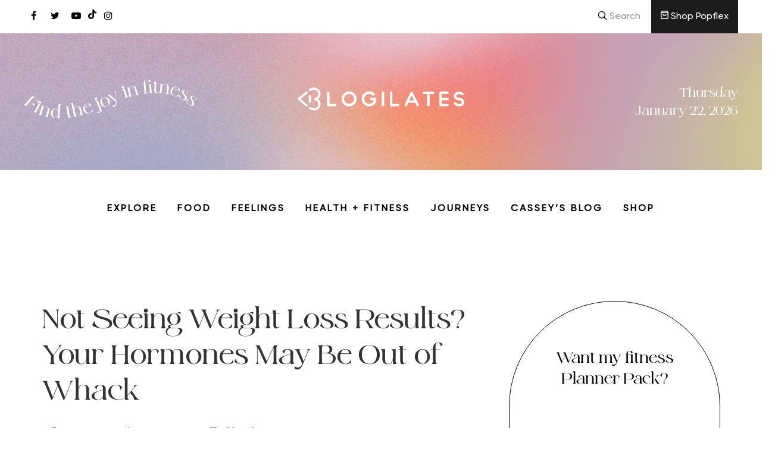

--- FILE ---
content_type: text/html; charset=UTF-8
request_url: https://www.blogilates.com/blog/hormones-that-affect-weight-loss-results/
body_size: 113743
content:
<!doctype html>
<!-- header.new -->
<html lang="en-US" class="no-js">
<head>
	
<!-- Meta Tags -->
<meta property="fb:pages" content="155266474522289" />

<meta http-equiv="Content-Type" content="text/html; charset=UTF-8" />
<link rel="stylesheet" href="https://maxcdn.bootstrapcdn.com/bootstrap/3.4.1/css/bootstrap.min.css">
<script src="https://cdnjs.cloudflare.com/ajax/libs/jquery/2.1.3/jquery.min.js"></script>
<!--	<script src="https://maxcdn.bootstrapcdn.com/bootstrap/3.4.1/js/bootstrap.min.js"></script>-->


<link rel="stylesheet" type="text/css" href="//cdn.jsdelivr.net/npm/slick-carousel@1.8.1/slick/slick.css"/>
<link href="https://fonts.googleapis.com/css2?family=Poppins:ital,wght@0,300;0,400;0,600;1,400;1,600&display=swap" rel="stylesheet">
<link href="https://fonts.googleapis.com/css2?family=Nunito:wght@300;400;600;700&display=swap" rel="stylesheet">
<script type="text/javascript" src="//cdn.jsdelivr.net/npm/slick-carousel@1.8.1/slick/slick.min.js"></script>
	
<link rel="stylesheet" href="https://unpkg.com/swiper@8/swiper-bundle.min.css"/>
<script src="https://unpkg.com/swiper@8/swiper-bundle.min.js"></script>
	<meta name="viewport" content="width=device-width, initial-scale=1, maximum-scale=1, user-scalable=0" />
	

<!--Shortcut icon-->
<script data-no-optimize="1" data-cfasync="false">!function(){"use strict";const t={adt_ei:{identityApiKey:"plainText",source:"url",type:"plaintext",priority:1},adt_eih:{identityApiKey:"sha256",source:"urlh",type:"hashed",priority:2},sh_kit:{identityApiKey:"sha256",source:"urlhck",type:"hashed",priority:3}},e=Object.keys(t);function i(t){return function(t){const e=t.match(/((?=([a-z0-9._!#$%+^&*()[\]<>-]+))\2@[a-z0-9._-]+\.[a-z0-9._-]+)/gi);return e?e[0]:""}(function(t){return t.replace(/\s/g,"")}(t.toLowerCase()))}!async function(){const n=new URL(window.location.href),o=n.searchParams;let a=null;const r=Object.entries(t).sort(([,t],[,e])=>t.priority-e.priority).map(([t])=>t);for(const e of r){const n=o.get(e),r=t[e];if(!n||!r)continue;const c=decodeURIComponent(n),d="plaintext"===r.type&&i(c),s="hashed"===r.type&&c;if(d||s){a={value:c,config:r};break}}if(a){const{value:t,config:e}=a;window.adthrive=window.adthrive||{},window.adthrive.cmd=window.adthrive.cmd||[],window.adthrive.cmd.push(function(){window.adthrive.identityApi({source:e.source,[e.identityApiKey]:t},({success:i,data:n})=>{i?window.adthrive.log("info","Plugin","detectEmails",`Identity API called with ${e.type} email: ${t}`,n):window.adthrive.log("warning","Plugin","detectEmails",`Failed to call Identity API with ${e.type} email: ${t}`,n)})})}!function(t,e){const i=new URL(e);t.forEach(t=>i.searchParams.delete(t)),history.replaceState(null,"",i.toString())}(e,n)}()}();
</script><meta name='robots' content='index, follow, max-image-preview:large, max-snippet:-1, max-video-preview:-1' />
<style data-no-optimize="1" data-cfasync="false">
	.adthrive-ad {
		margin-top: 10px;
		margin-bottom: 10px;
		text-align: center;
		overflow-x: visible;
		clear: both;
		line-height: 0;
	}
	
/*body.home #AdThrive_Content_1_desktop {
    margin: 0 auto;
    padding: 20px 0 0 0;
}*/
/* viewability tweak for sidebar */
#AdThrive_Sidebar_9_desktop {
margin-top: -25px !important;
}
.post-page .col-sm-4 {
top: -20px;
}
/* end viewability tweak for sidebar */

/* confirm click footer ad fix test */
body.adthrive-device-phone .adthrive-footer.adthrive-sticky {
padding-top:0px;
overflow:visible !important;
border-top:0px !important;
}
body.adthrive-device-phone .adthrive-sticky.adthrive-footer>.adthrive-close {
top:-25px !important;
right:0px !important;
border-radius: 0px !important;
line-height: 24px !important;
font-size: 24px !important;
}
/* confirm click footer ad fix test  end */

.adthrive-sidebar {
width: max-content;
}

body.home #AdThrive_Content_3_desktop, body.home #AdThrive_Content_3_tablet, body.home #AdThrive_Content_3_phone {
    margin-top: 80px !important; 
}

body.home #AdThrive_Content_2_desktop, body.home #AdThrive_Content_4_desktop, body.home #AdThrive_Content_2_tablet, body.home #AdThrive_Content_4_tablet, body.home #AdThrive_Content_2_phone, body.home #AdThrive_Content_4_phone {
    margin-bottom: 80px !important;
}</style>
<script data-no-optimize="1" data-cfasync="false">
	window.adthriveCLS = {
		enabledLocations: ['Content', 'Recipe'],
		injectedSlots: [],
		injectedFromPlugin: true,
		branch: '141e889',bucket: 'prod',			};
	window.adthriveCLS.siteAds = {"betaTester":false,"targeting":[{"value":"5cab41e8b13d6c3ef8c7c827","key":"siteId"},{"value":"6233884d9826c270886479d9","key":"organizationId"},{"value":"Blogilates","key":"siteName"},{"value":"AdThrive Edge","key":"service"},{"value":"on","key":"bidding"},{"value":["Fitness","Food"],"key":"verticals"}],"siteUrl":"https://www.blogilates.com/","siteId":"5cab41e8b13d6c3ef8c7c827","siteName":"Blogilates","breakpoints":{"tablet":768,"desktop":1024},"cloudflare":null,"adUnits":[{"sequence":9,"thirdPartyAdUnitName":null,"targeting":[{"value":["Sidebar"],"key":"location"}],"devices":["desktop"],"name":"Sidebar_9","sticky":false,"location":"Sidebar","dynamic":{"pageSelector":"body:not(.home):not(.wp-admin):not(.postid-38160)","spacing":0,"max":1,"lazyMax":null,"enable":true,"lazy":false,"elementSelector":".post-sidebar > *","skip":0,"classNames":[],"position":"afterend","every":1,"enabled":true},"stickyOverlapSelector":"","adSizes":[[1,1],[250,250],[300,50],[300,250],[300,420],[320,50],[320,100],[336,280]],"priority":291,"autosize":true},{"sequence":null,"thirdPartyAdUnitName":null,"targeting":[{"value":["Content"],"key":"location"}],"devices":["desktop","phone","tablet"],"name":"Content","sticky":false,"location":"Content","dynamic":{"pageSelector":"body.home:not(.wp-admin)","spacing":0,"max":2,"lazyMax":2,"enable":true,"lazy":true,"elementSelector":".vc_row-fluid:not(.day-Journey-bottom):not(.my-deigns-home)","skip":1,"classNames":[],"position":"beforebegin","every":1,"enabled":true},"stickyOverlapSelector":"","adSizes":[[728,90],[336,280],[320,50],[468,60],[970,90],[250,250],[1,1],[320,100],[970,250],[1,2],[300,50],[300,300],[552,334],[728,250],[300,250]],"priority":199,"autosize":true},{"sequence":null,"thirdPartyAdUnitName":null,"targeting":[{"value":["Content"],"key":"location"}],"devices":["desktop"],"name":"Content","sticky":false,"location":"Content","dynamic":{"pageSelector":"body:not(.wp-admin).single:not(.postid-18757):not(.postid-39298)","spacing":1,"max":1,"lazyMax":1,"enable":true,"lazy":true,"elementSelector":".single-post-left > p","skip":6,"classNames":[],"position":"afterend","every":1,"enabled":true},"stickyOverlapSelector":"","adSizes":[[728,90],[336,280],[320,50],[468,60],[970,90],[250,250],[1,1],[320,100],[970,250],[1,2],[300,50],[300,300],[552,334],[728,250],[300,250]],"priority":199,"autosize":true},{"sequence":null,"thirdPartyAdUnitName":null,"targeting":[{"value":["Content"],"key":"location"}],"devices":["tablet","phone"],"name":"Content","sticky":false,"location":"Content","dynamic":{"pageSelector":"body:not(.wp-admin).single:not(.postid-18757)","spacing":1,"max":2,"lazyMax":2,"enable":true,"lazy":true,"elementSelector":".single-post-left > p","skip":6,"classNames":[],"position":"afterend","every":1,"enabled":true},"stickyOverlapSelector":"","adSizes":[[728,90],[336,280],[320,50],[468,60],[970,90],[250,250],[1,1],[320,100],[970,250],[1,2],[300,50],[300,300],[552,334],[728,250],[300,250]],"priority":199,"autosize":true},{"sequence":null,"thirdPartyAdUnitName":null,"targeting":[{"value":["Content"],"key":"location"}],"devices":["desktop"],"name":"Content","sticky":false,"location":"Content","dynamic":{"pageSelector":"body:not(.wp-admin).single","spacing":1,"max":2,"lazyMax":null,"enable":true,"lazy":false,"elementSelector":".left-first .wpb_wrapper p, .left-first > .single-post-title","skip":5,"classNames":[],"position":"afterend","every":1,"enabled":true},"stickyOverlapSelector":"","adSizes":[[728,90],[336,280],[320,50],[468,60],[970,90],[250,250],[1,1],[320,100],[970,250],[1,2],[300,50],[300,300],[552,334],[728,250],[300,250]],"priority":199,"autosize":true},{"sequence":null,"thirdPartyAdUnitName":null,"targeting":[{"value":["Content"],"key":"location"}],"devices":["tablet","phone"],"name":"Content","sticky":false,"location":"Content","dynamic":{"pageSelector":"body:not(.wp-admin).single","spacing":1,"max":4,"lazyMax":null,"enable":true,"lazy":false,"elementSelector":".left-first .wpb_wrapper p, .left-first > .single-post-title","skip":5,"classNames":[],"position":"afterend","every":1,"enabled":true},"stickyOverlapSelector":"","adSizes":[[728,90],[336,280],[320,50],[468,60],[970,90],[250,250],[1,1],[320,100],[970,250],[1,2],[300,50],[300,300],[552,334],[728,250],[300,250]],"priority":199,"autosize":true},{"sequence":null,"thirdPartyAdUnitName":null,"targeting":[{"value":["Below Post"],"key":"location"}],"devices":["phone","tablet"],"name":"Below_Post","sticky":false,"location":"Below Post","dynamic":{"pageSelector":"body:not(.wp-admin).single:not(.postid-38160)","spacing":0,"max":0,"lazyMax":1,"enable":true,"lazy":true,"elementSelector":".single-post-comments","skip":0,"classNames":[],"position":"afterend","every":1,"enabled":true},"stickyOverlapSelector":"","adSizes":[[728,90],[336,280],[320,50],[468,60],[250,250],[1,1],[320,100],[300,250],[970,250],[728,250]],"priority":99,"autosize":true},{"sequence":null,"thirdPartyAdUnitName":null,"targeting":[{"value":["Content"],"key":"location"}],"devices":["desktop"],"name":"Content","sticky":false,"location":"Content","dynamic":{"pageSelector":"body.postid-39298","spacing":1,"max":9,"lazyMax":90,"enable":true,"lazy":true,"elementSelector":".single-post-left > p","skip":4,"classNames":[],"position":"afterend","every":1,"enabled":true},"stickyOverlapSelector":"","adSizes":[[728,90],[336,280],[320,50],[468,60],[970,90],[250,250],[1,1],[320,100],[970,250],[1,2],[300,50],[300,300],[552,334],[728,250],[300,250]],"priority":199,"autosize":true}],"adDensityLayout":{"mobile":{"adDensity":0.22,"onePerViewport":false},"pageOverrides":[{"mobile":{"adDensity":0.99,"onePerViewport":false},"note":null,"pageSelector":"body.home","desktop":{"adDensity":0.99,"onePerViewport":false}},{"mobile":{"adDensity":0.22,"onePerViewport":false},"note":null,"pageSelector":"body.postid-39298","desktop":{"adDensity":0.18,"onePerViewport":false}}],"desktop":{"adDensity":0.2,"onePerViewport":false}},"adDensityEnabled":true,"siteExperiments":[],"adTypes":{"sponsorTileDesktop":true,"interscrollerDesktop":true,"nativeBelowPostDesktop":true,"miniscroller":true,"largeFormatsMobile":true,"nativeMobileContent":true,"inRecipeRecommendationMobile":true,"nativeMobileRecipe":true,"sponsorTileMobile":true,"expandableCatalogAdsMobile":false,"frameAdsMobile":true,"outstreamMobile":true,"nativeHeaderMobile":true,"frameAdsDesktop":true,"inRecipeRecommendationDesktop":true,"expandableFooterDesktop":true,"nativeDesktopContent":true,"outstreamDesktop":true,"animatedFooter":true,"skylineHeader":false,"expandableFooter":true,"nativeDesktopSidebar":true,"videoFootersMobile":true,"videoFootersDesktop":true,"interscroller":true,"nativeDesktopRecipe":true,"nativeHeaderDesktop":true,"nativeBelowPostMobile":true,"expandableCatalogAdsDesktop":false,"largeFormatsDesktop":true},"adOptions":{"theTradeDesk":true,"undertone":true,"sidebarConfig":{"dynamicStickySidebar":{"minHeight":1800,"enabled":true,"blockedSelectors":[]}},"footerCloseButton":true,"teads":true,"seedtag":true,"pmp":true,"thirtyThreeAcross":true,"sharethrough":true,"optimizeVideoPlayersForEarnings":true,"removeVideoTitleWrapper":false,"pubMatic":true,"contentTermsFooterEnabled":true,"chicory":true,"infiniteScroll":false,"longerVideoAdPod":true,"yahoossp":true,"spa":false,"stickyContainerConfig":{"recipeDesktop":{"minHeight":null,"enabled":false},"blockedSelectors":[],"stickyHeaderSelectors":[],"content":{"minHeight":null,"enabled":false},"recipeMobile":{"minHeight":null,"enabled":false}},"gatedPrint":{"siteEmailServiceProviderId":null,"defaultOptIn":false,"enabled":false,"newsletterPromptEnabled":false},"yieldmo":true,"footerSelector":"","consentMode":{"enabled":false,"customVendorList":""},"amazonUAM":true,"gamMCMEnabled":true,"gamMCMChildNetworkCode":"22510019955","stickyContainerAds":false,"rubiconMediaMath":true,"rubicon":true,"conversant":false,"openx":true,"customCreativeEnabled":false,"mobileHeaderHeight":1,"secColor":"#000000","unruly":true,"mediaGrid":true,"bRealTime":false,"adInViewTime":null,"gumgum":true,"comscoreFooter":true,"desktopInterstitial":false,"contentAdXExpansionDesktop":true,"amx":true,"footerCloseButtonDesktop":true,"ozone":true,"isAutoOptimized":false,"comscoreTAL":true,"targetaff":true,"bgColor":"#FFFFFF","advancePlaylistOptions":{"playlistPlayer":{"enabled":true},"relatedPlayer":{"enabled":true,"applyToFirst":true}},"kargo":true,"liveRampATS":true,"footerCloseButtonMobile":true,"interstitialBlockedPageSelectors":"","prioritizeShorterVideoAds":true,"allowSmallerAdSizes":true,"comscore":"Lifestyle","blis":true,"wakeLock":{"desktopEnabled":true,"mobileValue":15,"mobileEnabled":true,"desktopValue":30},"mobileInterstitial":false,"tripleLift":true,"sensitiveCategories":["ast","dat","gamv"],"liveRamp":true,"mobileInterstitialBlockedPageSelectors":"","adthriveEmailIdentity":true,"criteo":true,"nativo":true,"infiniteScrollOptions":{"selector":"","heightThreshold":0},"siteAttributes":{"mobileHeaderSelectors":[],"desktopHeaderSelectors":[]},"dynamicContentSlotLazyLoading":true,"clsOptimizedAds":true,"ogury":true,"verticals":["Fitness","Food"],"inImage":false,"stackadapt":true,"usCMP":{"defaultOptIn":false,"enabled":false,"regions":[]},"contentAdXExpansionMobile":true,"advancePlaylist":true,"medianet":true,"delayLoading":false,"inImageZone":null,"appNexus":true,"rise":true,"liveRampId":"","infiniteScrollRefresh":false,"indexExchange":true},"siteAdsProfiles":[],"thirdPartySiteConfig":{"partners":{"discounts":[]}},"featureRollouts":{"mobile-footer-close-button-css-conflict":{"featureRolloutId":9,"data":null,"enabled":true}},"videoPlayers":{"contextual":{"autoplayCollapsibleEnabled":false,"overrideEmbedLocation":false,"defaultPlayerType":"static"},"videoEmbed":"wordpress","footerSelector":"","contentSpecificPlaylists":[],"players":[{"devices":["desktop","mobile"],"description":"","id":4061729,"title":"Stationary related player - desktop and mobile","type":"stationaryRelated","enabled":true,"playerId":"ayqLcQyZ"},{"playlistId":"","pageSelector":"body:not(.wp-admin).home","devices":["desktop"],"description":"","elementSelector":"#fws_5f1ca64287663, #recent-posts-row","skip":0,"id":4061730,"position":"afterend","title":"","type":"stickyRelated","enabled":true,"playerId":"ayqLcQyZ"},{"playlistId":"4eKP53fP","pageSelector":"body:not(.wp-admin).single:not(.postid-18757):not(.postid-39298)","devices":["desktop"],"description":"","skip":4,"title":"MY LATEST VIDEOS","type":"stickyPlaylist","enabled":true,"footerSelector":"","elementSelector":".single-post-left > p","id":4061732,"position":"afterend","saveVideoCloseState":false,"shuffle":true,"mobileHeaderSelector":null,"playerId":"TXkAh9xt"},{"playlistId":"","pageSelector":"body:not(.wp-admin).home","devices":["mobile"],"mobileLocation":"bottom-right","description":"","skip":0,"title":"","type":"stickyRelated","enabled":true,"elementSelector":"#fws_5f1ca64287663, #recent-posts-row","id":4061731,"position":"afterend","playerId":"ayqLcQyZ"},{"playlistId":"4eKP53fP","pageSelector":"body:not(.wp-admin).single:not(.postid-18757)","devices":["mobile"],"mobileLocation":"bottom-right","description":"","skip":4,"title":"MY LATEST VIDEOS","type":"stickyPlaylist","enabled":true,"footerSelector":"","elementSelector":".single-post-left > p","id":4061733,"position":"afterend","saveVideoCloseState":false,"shuffle":true,"mobileHeaderSelector":null,"playerId":"TXkAh9xt"}],"partners":{"theTradeDesk":true,"unruly":true,"mediaGrid":true,"undertone":true,"gumgum":true,"seedtag":true,"amx":true,"ozone":true,"pmp":true,"kargo":true,"stickyOutstream":{"desktop":{"enabled":true},"blockedPageSelectors":"","mobileLocation":"bottom-left","allowOnHomepage":true,"mobile":{"enabled":true},"saveVideoCloseState":false,"mobileHeaderSelector":"","allowForPageWithStickyPlayer":{"enabled":true}},"sharethrough":true,"blis":true,"tripleLift":true,"pubMatic":true,"criteo":true,"yahoossp":true,"nativo":true,"stackadapt":true,"yieldmo":true,"amazonUAM":true,"medianet":true,"rubicon":true,"appNexus":true,"rise":true,"openx":true,"indexExchange":true}}};</script>

<script data-no-optimize="1" data-cfasync="false">
(function(w, d) {
	w.adthrive = w.adthrive || {};
	w.adthrive.cmd = w.adthrive.cmd || [];
	w.adthrive.plugin = 'adthrive-ads-3.10.0';
	w.adthrive.host = 'ads.adthrive.com';
	w.adthrive.integration = 'plugin';

	var commitParam = (w.adthriveCLS && w.adthriveCLS.bucket !== 'prod' && w.adthriveCLS.branch) ? '&commit=' + w.adthriveCLS.branch : '';

	var s = d.createElement('script');
	s.async = true;
	s.referrerpolicy='no-referrer-when-downgrade';
	s.src = 'https://' + w.adthrive.host + '/sites/5cab41e8b13d6c3ef8c7c827/ads.min.js?referrer=' + w.encodeURIComponent(w.location.href) + commitParam + '&cb=' + (Math.floor(Math.random() * 100) + 1) + '';
	var n = d.getElementsByTagName('script')[0];
	n.parentNode.insertBefore(s, n);
})(window, document);
</script>
<link rel="dns-prefetch" href="https://ads.adthrive.com/"><link rel="preconnect" href="https://ads.adthrive.com/"><link rel="preconnect" href="https://ads.adthrive.com/" crossorigin>
	<!-- This site is optimized with the Yoast SEO plugin v25.3 - https://yoast.com/wordpress/plugins/seo/ -->
	<title>Not Seeing Weight Loss Results? Your Hormones May Be Out of Whack - Blogilates</title>
	<meta name="description" content="If you&#039;re eating healthy and working out and STILL not getting the results you want, it might be time to take a look at your hormones." />
	<link rel="canonical" href="https://www.blogilates.com/blog/hormones-that-affect-weight-loss-results/" />
	<meta property="og:locale" content="en_US" />
	<meta property="og:type" content="article" />
	<meta property="og:title" content="Not Seeing Weight Loss Results? Your Hormones May Be Out of Whack - Blogilates" />
	<meta property="og:description" content="If you&#039;re eating healthy and working out and STILL not getting the results you want, it might be time to take a look at your hormones." />
	<meta property="og:url" content="https://www.blogilates.com/blog/hormones-that-affect-weight-loss-results/" />
	<meta property="og:site_name" content="Blogilates" />
	<meta property="article:published_time" content="2020-05-24T13:00:38+00:00" />
	<meta property="article:modified_time" content="2022-06-29T12:03:58+00:00" />
	<meta property="og:image" content="https://www.blogilates.com/wp-content/uploads/2020/05/105352674_m-664x498.jpg" />
	<meta property="og:image:width" content="664" />
	<meta property="og:image:height" content="498" />
	<meta property="og:image:type" content="image/jpeg" />
	<meta name="author" content="Breanna Woods MS, RD" />
	<meta name="twitter:card" content="summary_large_image" />
	<meta name="twitter:label1" content="Written by" />
	<meta name="twitter:data1" content="Breanna Woods MS, RD" />
	<meta name="twitter:label2" content="Est. reading time" />
	<meta name="twitter:data2" content="7 minutes" />
	<script type="application/ld+json" class="yoast-schema-graph">{"@context":"https://schema.org","@graph":[{"@type":"WebPage","@id":"https://www.blogilates.com/blog/hormones-that-affect-weight-loss-results/","url":"https://www.blogilates.com/blog/hormones-that-affect-weight-loss-results/","name":"Not Seeing Weight Loss Results? Your Hormones May Be Out of Whack - Blogilates","isPartOf":{"@id":"https://www.blogilates.com/#website"},"primaryImageOfPage":{"@id":"https://www.blogilates.com/blog/hormones-that-affect-weight-loss-results/#primaryimage"},"image":{"@id":"https://www.blogilates.com/blog/hormones-that-affect-weight-loss-results/#primaryimage"},"thumbnailUrl":"https://i0.wp.com/www.blogilates.com/wp-content/uploads/2020/05/105352674_m.jpg?fit=1600%2C1200&ssl=1","datePublished":"2020-05-24T13:00:38+00:00","dateModified":"2022-06-29T12:03:58+00:00","author":{"@id":"https://www.blogilates.com/#/schema/person/972f96663be2a031288e0f8594f5f7c2"},"description":"If you're eating healthy and working out and STILL not getting the results you want, it might be time to take a look at your hormones.","inLanguage":"en-US","potentialAction":[{"@type":"ReadAction","target":["https://www.blogilates.com/blog/hormones-that-affect-weight-loss-results/"]}]},{"@type":"ImageObject","inLanguage":"en-US","@id":"https://www.blogilates.com/blog/hormones-that-affect-weight-loss-results/#primaryimage","url":"https://i0.wp.com/www.blogilates.com/wp-content/uploads/2020/05/105352674_m.jpg?fit=1600%2C1200&ssl=1","contentUrl":"https://i0.wp.com/www.blogilates.com/wp-content/uploads/2020/05/105352674_m.jpg?fit=1600%2C1200&ssl=1","width":1600,"height":1200},{"@type":"WebSite","@id":"https://www.blogilates.com/#website","url":"https://www.blogilates.com/","name":"Blogilates","description":"The official blog of Cassey Ho","potentialAction":[{"@type":"SearchAction","target":{"@type":"EntryPoint","urlTemplate":"https://www.blogilates.com/?s={search_term_string}"},"query-input":{"@type":"PropertyValueSpecification","valueRequired":true,"valueName":"search_term_string"}}],"inLanguage":"en-US"},{"@type":"Person","@id":"https://www.blogilates.com/#/schema/person/972f96663be2a031288e0f8594f5f7c2","name":"Breanna Woods MS, RD","image":{"@type":"ImageObject","inLanguage":"en-US","@id":"https://www.blogilates.com/#/schema/person/image/","url":"https://secure.gravatar.com/avatar/58b3539bb9ed4a9f96ffd866bfeef823?s=96&d=mm&r=g","contentUrl":"https://secure.gravatar.com/avatar/58b3539bb9ed4a9f96ffd866bfeef823?s=96&d=mm&r=g","caption":"Breanna Woods MS, RD"},"sameAs":["https://instagram.com/bwoodsnutrition"]}]}</script>
	<!-- / Yoast SEO plugin. -->


<link rel='dns-prefetch' href='//www.w3schools.com' />
<link rel='dns-prefetch' href='//stats.wp.com' />
<link rel='preconnect' href='//c0.wp.com' />
<link rel='preconnect' href='//i0.wp.com' />
<link rel="alternate" type="application/rss+xml" title="Blogilates &raquo; Feed" href="https://www.blogilates.com/feed/" />
<link rel="alternate" type="application/rss+xml" title="Blogilates &raquo; Comments Feed" href="https://www.blogilates.com/comments/feed/" />
<link rel="alternate" type="application/rss+xml" title="Blogilates &raquo; Not Seeing Weight Loss Results? Your Hormones May Be Out of Whack Comments Feed" href="https://www.blogilates.com/blog/hormones-that-affect-weight-loss-results/feed/" />
<script>(()=>{"use strict";const e=[400,500,600,700,800,900],t=e=>`wprm-min-${e}`,n=e=>`wprm-max-${e}`,s=new Set,o="ResizeObserver"in window,r=o?new ResizeObserver((e=>{for(const t of e)c(t.target)})):null,i=.5/(window.devicePixelRatio||1);function c(s){const o=s.getBoundingClientRect().width||0;for(let r=0;r<e.length;r++){const c=e[r],a=o<=c+i;o>c+i?s.classList.add(t(c)):s.classList.remove(t(c)),a?s.classList.add(n(c)):s.classList.remove(n(c))}}function a(e){s.has(e)||(s.add(e),r&&r.observe(e),c(e))}!function(e=document){e.querySelectorAll(".wprm-recipe").forEach(a)}();if(new MutationObserver((e=>{for(const t of e)for(const e of t.addedNodes)e instanceof Element&&(e.matches?.(".wprm-recipe")&&a(e),e.querySelectorAll?.(".wprm-recipe").forEach(a))})).observe(document.documentElement,{childList:!0,subtree:!0}),!o){let e=0;addEventListener("resize",(()=>{e&&cancelAnimationFrame(e),e=requestAnimationFrame((()=>s.forEach(c)))}),{passive:!0})}})();</script><script type="text/javascript">
/* <![CDATA[ */
window._wpemojiSettings = {"baseUrl":"https:\/\/s.w.org\/images\/core\/emoji\/15.0.3\/72x72\/","ext":".png","svgUrl":"https:\/\/s.w.org\/images\/core\/emoji\/15.0.3\/svg\/","svgExt":".svg","source":{"concatemoji":"https:\/\/www.blogilates.com\/wp-includes\/js\/wp-emoji-release.min.js?ver=6.6.4"}};
/*! This file is auto-generated */
!function(i,n){var o,s,e;function c(e){try{var t={supportTests:e,timestamp:(new Date).valueOf()};sessionStorage.setItem(o,JSON.stringify(t))}catch(e){}}function p(e,t,n){e.clearRect(0,0,e.canvas.width,e.canvas.height),e.fillText(t,0,0);var t=new Uint32Array(e.getImageData(0,0,e.canvas.width,e.canvas.height).data),r=(e.clearRect(0,0,e.canvas.width,e.canvas.height),e.fillText(n,0,0),new Uint32Array(e.getImageData(0,0,e.canvas.width,e.canvas.height).data));return t.every(function(e,t){return e===r[t]})}function u(e,t,n){switch(t){case"flag":return n(e,"\ud83c\udff3\ufe0f\u200d\u26a7\ufe0f","\ud83c\udff3\ufe0f\u200b\u26a7\ufe0f")?!1:!n(e,"\ud83c\uddfa\ud83c\uddf3","\ud83c\uddfa\u200b\ud83c\uddf3")&&!n(e,"\ud83c\udff4\udb40\udc67\udb40\udc62\udb40\udc65\udb40\udc6e\udb40\udc67\udb40\udc7f","\ud83c\udff4\u200b\udb40\udc67\u200b\udb40\udc62\u200b\udb40\udc65\u200b\udb40\udc6e\u200b\udb40\udc67\u200b\udb40\udc7f");case"emoji":return!n(e,"\ud83d\udc26\u200d\u2b1b","\ud83d\udc26\u200b\u2b1b")}return!1}function f(e,t,n){var r="undefined"!=typeof WorkerGlobalScope&&self instanceof WorkerGlobalScope?new OffscreenCanvas(300,150):i.createElement("canvas"),a=r.getContext("2d",{willReadFrequently:!0}),o=(a.textBaseline="top",a.font="600 32px Arial",{});return e.forEach(function(e){o[e]=t(a,e,n)}),o}function t(e){var t=i.createElement("script");t.src=e,t.defer=!0,i.head.appendChild(t)}"undefined"!=typeof Promise&&(o="wpEmojiSettingsSupports",s=["flag","emoji"],n.supports={everything:!0,everythingExceptFlag:!0},e=new Promise(function(e){i.addEventListener("DOMContentLoaded",e,{once:!0})}),new Promise(function(t){var n=function(){try{var e=JSON.parse(sessionStorage.getItem(o));if("object"==typeof e&&"number"==typeof e.timestamp&&(new Date).valueOf()<e.timestamp+604800&&"object"==typeof e.supportTests)return e.supportTests}catch(e){}return null}();if(!n){if("undefined"!=typeof Worker&&"undefined"!=typeof OffscreenCanvas&&"undefined"!=typeof URL&&URL.createObjectURL&&"undefined"!=typeof Blob)try{var e="postMessage("+f.toString()+"("+[JSON.stringify(s),u.toString(),p.toString()].join(",")+"));",r=new Blob([e],{type:"text/javascript"}),a=new Worker(URL.createObjectURL(r),{name:"wpTestEmojiSupports"});return void(a.onmessage=function(e){c(n=e.data),a.terminate(),t(n)})}catch(e){}c(n=f(s,u,p))}t(n)}).then(function(e){for(var t in e)n.supports[t]=e[t],n.supports.everything=n.supports.everything&&n.supports[t],"flag"!==t&&(n.supports.everythingExceptFlag=n.supports.everythingExceptFlag&&n.supports[t]);n.supports.everythingExceptFlag=n.supports.everythingExceptFlag&&!n.supports.flag,n.DOMReady=!1,n.readyCallback=function(){n.DOMReady=!0}}).then(function(){return e}).then(function(){var e;n.supports.everything||(n.readyCallback(),(e=n.source||{}).concatemoji?t(e.concatemoji):e.wpemoji&&e.twemoji&&(t(e.twemoji),t(e.wpemoji)))}))}((window,document),window._wpemojiSettings);
/* ]]> */
</script>
<link rel='stylesheet' id='dashicons-css' href='https://c0.wp.com/c/6.6.4/wp-includes/css/dashicons.min.css' type='text/css' media='all' />
<link rel='stylesheet' id='thickbox-css' href='https://c0.wp.com/c/6.6.4/wp-includes/js/thickbox/thickbox.css' type='text/css' media='all' />
<link rel='stylesheet' id='sbi_styles-css' href='https://www.blogilates.com/wp-content/plugins/instagram-feed/css/sbi-styles.min.css?ver=6.10.0' type='text/css' media='all' />
<style id='wp-emoji-styles-inline-css' type='text/css'>

	img.wp-smiley, img.emoji {
		display: inline !important;
		border: none !important;
		box-shadow: none !important;
		height: 1em !important;
		width: 1em !important;
		margin: 0 0.07em !important;
		vertical-align: -0.1em !important;
		background: none !important;
		padding: 0 !important;
	}
</style>
<link rel='stylesheet' id='wp-block-library-css' href='https://c0.wp.com/c/6.6.4/wp-includes/css/dist/block-library/style.min.css' type='text/css' media='all' />
<link rel='stylesheet' id='mediaelement-css' href='https://c0.wp.com/c/6.6.4/wp-includes/js/mediaelement/mediaelementplayer-legacy.min.css' type='text/css' media='all' />
<link rel='stylesheet' id='wp-mediaelement-css' href='https://c0.wp.com/c/6.6.4/wp-includes/js/mediaelement/wp-mediaelement.min.css' type='text/css' media='all' />
<style id='jetpack-sharing-buttons-style-inline-css' type='text/css'>
.jetpack-sharing-buttons__services-list{display:flex;flex-direction:row;flex-wrap:wrap;gap:0;list-style-type:none;margin:5px;padding:0}.jetpack-sharing-buttons__services-list.has-small-icon-size{font-size:12px}.jetpack-sharing-buttons__services-list.has-normal-icon-size{font-size:16px}.jetpack-sharing-buttons__services-list.has-large-icon-size{font-size:24px}.jetpack-sharing-buttons__services-list.has-huge-icon-size{font-size:36px}@media print{.jetpack-sharing-buttons__services-list{display:none!important}}.editor-styles-wrapper .wp-block-jetpack-sharing-buttons{gap:0;padding-inline-start:0}ul.jetpack-sharing-buttons__services-list.has-background{padding:1.25em 2.375em}
</style>
<link rel='stylesheet' id='wprm-public-css' href='https://www.blogilates.com/wp-content/plugins/wp-recipe-maker/dist/public-modern.css?ver=10.2.2' type='text/css' media='all' />
<link rel='stylesheet' id='wprmp-public-css' href='https://www.blogilates.com/wp-content/plugins/wp-recipe-maker-premium/dist/public-pro.css?ver=10.2.2' type='text/css' media='all' />
<style id='classic-theme-styles-inline-css' type='text/css'>
/*! This file is auto-generated */
.wp-block-button__link{color:#fff;background-color:#32373c;border-radius:9999px;box-shadow:none;text-decoration:none;padding:calc(.667em + 2px) calc(1.333em + 2px);font-size:1.125em}.wp-block-file__button{background:#32373c;color:#fff;text-decoration:none}
</style>
<style id='global-styles-inline-css' type='text/css'>
:root{--wp--preset--aspect-ratio--square: 1;--wp--preset--aspect-ratio--4-3: 4/3;--wp--preset--aspect-ratio--3-4: 3/4;--wp--preset--aspect-ratio--3-2: 3/2;--wp--preset--aspect-ratio--2-3: 2/3;--wp--preset--aspect-ratio--16-9: 16/9;--wp--preset--aspect-ratio--9-16: 9/16;--wp--preset--color--black: #000000;--wp--preset--color--cyan-bluish-gray: #abb8c3;--wp--preset--color--white: #ffffff;--wp--preset--color--pale-pink: #f78da7;--wp--preset--color--vivid-red: #cf2e2e;--wp--preset--color--luminous-vivid-orange: #ff6900;--wp--preset--color--luminous-vivid-amber: #fcb900;--wp--preset--color--light-green-cyan: #7bdcb5;--wp--preset--color--vivid-green-cyan: #00d084;--wp--preset--color--pale-cyan-blue: #8ed1fc;--wp--preset--color--vivid-cyan-blue: #0693e3;--wp--preset--color--vivid-purple: #9b51e0;--wp--preset--gradient--vivid-cyan-blue-to-vivid-purple: linear-gradient(135deg,rgba(6,147,227,1) 0%,rgb(155,81,224) 100%);--wp--preset--gradient--light-green-cyan-to-vivid-green-cyan: linear-gradient(135deg,rgb(122,220,180) 0%,rgb(0,208,130) 100%);--wp--preset--gradient--luminous-vivid-amber-to-luminous-vivid-orange: linear-gradient(135deg,rgba(252,185,0,1) 0%,rgba(255,105,0,1) 100%);--wp--preset--gradient--luminous-vivid-orange-to-vivid-red: linear-gradient(135deg,rgba(255,105,0,1) 0%,rgb(207,46,46) 100%);--wp--preset--gradient--very-light-gray-to-cyan-bluish-gray: linear-gradient(135deg,rgb(238,238,238) 0%,rgb(169,184,195) 100%);--wp--preset--gradient--cool-to-warm-spectrum: linear-gradient(135deg,rgb(74,234,220) 0%,rgb(151,120,209) 20%,rgb(207,42,186) 40%,rgb(238,44,130) 60%,rgb(251,105,98) 80%,rgb(254,248,76) 100%);--wp--preset--gradient--blush-light-purple: linear-gradient(135deg,rgb(255,206,236) 0%,rgb(152,150,240) 100%);--wp--preset--gradient--blush-bordeaux: linear-gradient(135deg,rgb(254,205,165) 0%,rgb(254,45,45) 50%,rgb(107,0,62) 100%);--wp--preset--gradient--luminous-dusk: linear-gradient(135deg,rgb(255,203,112) 0%,rgb(199,81,192) 50%,rgb(65,88,208) 100%);--wp--preset--gradient--pale-ocean: linear-gradient(135deg,rgb(255,245,203) 0%,rgb(182,227,212) 50%,rgb(51,167,181) 100%);--wp--preset--gradient--electric-grass: linear-gradient(135deg,rgb(202,248,128) 0%,rgb(113,206,126) 100%);--wp--preset--gradient--midnight: linear-gradient(135deg,rgb(2,3,129) 0%,rgb(40,116,252) 100%);--wp--preset--font-size--small: 13px;--wp--preset--font-size--medium: 20px;--wp--preset--font-size--large: 36px;--wp--preset--font-size--x-large: 42px;--wp--preset--spacing--20: 0.44rem;--wp--preset--spacing--30: 0.67rem;--wp--preset--spacing--40: 1rem;--wp--preset--spacing--50: 1.5rem;--wp--preset--spacing--60: 2.25rem;--wp--preset--spacing--70: 3.38rem;--wp--preset--spacing--80: 5.06rem;--wp--preset--shadow--natural: 6px 6px 9px rgba(0, 0, 0, 0.2);--wp--preset--shadow--deep: 12px 12px 50px rgba(0, 0, 0, 0.4);--wp--preset--shadow--sharp: 6px 6px 0px rgba(0, 0, 0, 0.2);--wp--preset--shadow--outlined: 6px 6px 0px -3px rgba(255, 255, 255, 1), 6px 6px rgba(0, 0, 0, 1);--wp--preset--shadow--crisp: 6px 6px 0px rgba(0, 0, 0, 1);}:where(.is-layout-flex){gap: 0.5em;}:where(.is-layout-grid){gap: 0.5em;}body .is-layout-flex{display: flex;}.is-layout-flex{flex-wrap: wrap;align-items: center;}.is-layout-flex > :is(*, div){margin: 0;}body .is-layout-grid{display: grid;}.is-layout-grid > :is(*, div){margin: 0;}:where(.wp-block-columns.is-layout-flex){gap: 2em;}:where(.wp-block-columns.is-layout-grid){gap: 2em;}:where(.wp-block-post-template.is-layout-flex){gap: 1.25em;}:where(.wp-block-post-template.is-layout-grid){gap: 1.25em;}.has-black-color{color: var(--wp--preset--color--black) !important;}.has-cyan-bluish-gray-color{color: var(--wp--preset--color--cyan-bluish-gray) !important;}.has-white-color{color: var(--wp--preset--color--white) !important;}.has-pale-pink-color{color: var(--wp--preset--color--pale-pink) !important;}.has-vivid-red-color{color: var(--wp--preset--color--vivid-red) !important;}.has-luminous-vivid-orange-color{color: var(--wp--preset--color--luminous-vivid-orange) !important;}.has-luminous-vivid-amber-color{color: var(--wp--preset--color--luminous-vivid-amber) !important;}.has-light-green-cyan-color{color: var(--wp--preset--color--light-green-cyan) !important;}.has-vivid-green-cyan-color{color: var(--wp--preset--color--vivid-green-cyan) !important;}.has-pale-cyan-blue-color{color: var(--wp--preset--color--pale-cyan-blue) !important;}.has-vivid-cyan-blue-color{color: var(--wp--preset--color--vivid-cyan-blue) !important;}.has-vivid-purple-color{color: var(--wp--preset--color--vivid-purple) !important;}.has-black-background-color{background-color: var(--wp--preset--color--black) !important;}.has-cyan-bluish-gray-background-color{background-color: var(--wp--preset--color--cyan-bluish-gray) !important;}.has-white-background-color{background-color: var(--wp--preset--color--white) !important;}.has-pale-pink-background-color{background-color: var(--wp--preset--color--pale-pink) !important;}.has-vivid-red-background-color{background-color: var(--wp--preset--color--vivid-red) !important;}.has-luminous-vivid-orange-background-color{background-color: var(--wp--preset--color--luminous-vivid-orange) !important;}.has-luminous-vivid-amber-background-color{background-color: var(--wp--preset--color--luminous-vivid-amber) !important;}.has-light-green-cyan-background-color{background-color: var(--wp--preset--color--light-green-cyan) !important;}.has-vivid-green-cyan-background-color{background-color: var(--wp--preset--color--vivid-green-cyan) !important;}.has-pale-cyan-blue-background-color{background-color: var(--wp--preset--color--pale-cyan-blue) !important;}.has-vivid-cyan-blue-background-color{background-color: var(--wp--preset--color--vivid-cyan-blue) !important;}.has-vivid-purple-background-color{background-color: var(--wp--preset--color--vivid-purple) !important;}.has-black-border-color{border-color: var(--wp--preset--color--black) !important;}.has-cyan-bluish-gray-border-color{border-color: var(--wp--preset--color--cyan-bluish-gray) !important;}.has-white-border-color{border-color: var(--wp--preset--color--white) !important;}.has-pale-pink-border-color{border-color: var(--wp--preset--color--pale-pink) !important;}.has-vivid-red-border-color{border-color: var(--wp--preset--color--vivid-red) !important;}.has-luminous-vivid-orange-border-color{border-color: var(--wp--preset--color--luminous-vivid-orange) !important;}.has-luminous-vivid-amber-border-color{border-color: var(--wp--preset--color--luminous-vivid-amber) !important;}.has-light-green-cyan-border-color{border-color: var(--wp--preset--color--light-green-cyan) !important;}.has-vivid-green-cyan-border-color{border-color: var(--wp--preset--color--vivid-green-cyan) !important;}.has-pale-cyan-blue-border-color{border-color: var(--wp--preset--color--pale-cyan-blue) !important;}.has-vivid-cyan-blue-border-color{border-color: var(--wp--preset--color--vivid-cyan-blue) !important;}.has-vivid-purple-border-color{border-color: var(--wp--preset--color--vivid-purple) !important;}.has-vivid-cyan-blue-to-vivid-purple-gradient-background{background: var(--wp--preset--gradient--vivid-cyan-blue-to-vivid-purple) !important;}.has-light-green-cyan-to-vivid-green-cyan-gradient-background{background: var(--wp--preset--gradient--light-green-cyan-to-vivid-green-cyan) !important;}.has-luminous-vivid-amber-to-luminous-vivid-orange-gradient-background{background: var(--wp--preset--gradient--luminous-vivid-amber-to-luminous-vivid-orange) !important;}.has-luminous-vivid-orange-to-vivid-red-gradient-background{background: var(--wp--preset--gradient--luminous-vivid-orange-to-vivid-red) !important;}.has-very-light-gray-to-cyan-bluish-gray-gradient-background{background: var(--wp--preset--gradient--very-light-gray-to-cyan-bluish-gray) !important;}.has-cool-to-warm-spectrum-gradient-background{background: var(--wp--preset--gradient--cool-to-warm-spectrum) !important;}.has-blush-light-purple-gradient-background{background: var(--wp--preset--gradient--blush-light-purple) !important;}.has-blush-bordeaux-gradient-background{background: var(--wp--preset--gradient--blush-bordeaux) !important;}.has-luminous-dusk-gradient-background{background: var(--wp--preset--gradient--luminous-dusk) !important;}.has-pale-ocean-gradient-background{background: var(--wp--preset--gradient--pale-ocean) !important;}.has-electric-grass-gradient-background{background: var(--wp--preset--gradient--electric-grass) !important;}.has-midnight-gradient-background{background: var(--wp--preset--gradient--midnight) !important;}.has-small-font-size{font-size: var(--wp--preset--font-size--small) !important;}.has-medium-font-size{font-size: var(--wp--preset--font-size--medium) !important;}.has-large-font-size{font-size: var(--wp--preset--font-size--large) !important;}.has-x-large-font-size{font-size: var(--wp--preset--font-size--x-large) !important;}
:where(.wp-block-post-template.is-layout-flex){gap: 1.25em;}:where(.wp-block-post-template.is-layout-grid){gap: 1.25em;}
:where(.wp-block-columns.is-layout-flex){gap: 2em;}:where(.wp-block-columns.is-layout-grid){gap: 2em;}
:root :where(.wp-block-pullquote){font-size: 1.5em;line-height: 1.6;}
</style>
<link rel='stylesheet' id='ald-styles-css' href='https://www.blogilates.com/wp-content/plugins/ajax-load-more-anything/css/ald-styles.css?ver=1769102083' type='text/css' media='all' />
<link rel='stylesheet' id='gn-frontend-gnfollow-style-css' href='https://www.blogilates.com/wp-content/plugins/gn-publisher/assets/css/gn-frontend-gnfollow.min.css?ver=1.5.26' type='text/css' media='all' />
<style id='responsive-menu-inline-css' type='text/css'>
/** This file is major component of this plugin so please don't try to edit here. */
#rmp_menu_trigger-35920 {
  width: 42px;
  height: 42px;
  position: fixed;
  top: 10px;
  border-radius: 0px;
  display: none;
  text-decoration: none;
  right: 5%;
  background: #000000;
  transition: transform 0.5s, background-color 0.5s;
}
#rmp_menu_trigger-35920:hover, #rmp_menu_trigger-35920:focus {
  background: #000000;
  text-decoration: unset;
}
#rmp_menu_trigger-35920.is-active {
  background: #000000;
}
#rmp_menu_trigger-35920 .rmp-trigger-box {
  width: 25px;
  color: #ffffff;
}
#rmp_menu_trigger-35920 .rmp-trigger-icon-active, #rmp_menu_trigger-35920 .rmp-trigger-text-open {
  display: none;
}
#rmp_menu_trigger-35920.is-active .rmp-trigger-icon-active, #rmp_menu_trigger-35920.is-active .rmp-trigger-text-open {
  display: inline;
}
#rmp_menu_trigger-35920.is-active .rmp-trigger-icon-inactive, #rmp_menu_trigger-35920.is-active .rmp-trigger-text {
  display: none;
}
#rmp_menu_trigger-35920 .rmp-trigger-label {
  color: #ffffff;
  pointer-events: none;
  line-height: 13px;
  font-family: inherit;
  font-size: 14px;
  display: inline;
  text-transform: inherit;
}
#rmp_menu_trigger-35920 .rmp-trigger-label.rmp-trigger-label-top {
  display: block;
  margin-bottom: 12px;
}
#rmp_menu_trigger-35920 .rmp-trigger-label.rmp-trigger-label-bottom {
  display: block;
  margin-top: 12px;
}
#rmp_menu_trigger-35920 .responsive-menu-pro-inner {
  display: block;
}
#rmp_menu_trigger-35920 .rmp-trigger-icon-inactive .rmp-font-icon {
  color: #ffffff;
}
#rmp_menu_trigger-35920 .responsive-menu-pro-inner, #rmp_menu_trigger-35920 .responsive-menu-pro-inner::before, #rmp_menu_trigger-35920 .responsive-menu-pro-inner::after {
  width: 25px;
  height: 3px;
  background-color: #ffffff;
  border-radius: 4px;
  position: absolute;
}
#rmp_menu_trigger-35920 .rmp-trigger-icon-active .rmp-font-icon {
  color: #ffffff;
}
#rmp_menu_trigger-35920.is-active .responsive-menu-pro-inner, #rmp_menu_trigger-35920.is-active .responsive-menu-pro-inner::before, #rmp_menu_trigger-35920.is-active .responsive-menu-pro-inner::after {
  background-color: #ffffff;
}
#rmp_menu_trigger-35920:hover .rmp-trigger-icon-inactive .rmp-font-icon {
  color: #ffffff;
}
#rmp_menu_trigger-35920:not(.is-active):hover .responsive-menu-pro-inner, #rmp_menu_trigger-35920:not(.is-active):hover .responsive-menu-pro-inner::before, #rmp_menu_trigger-35920:not(.is-active):hover .responsive-menu-pro-inner::after {
  background-color: #ffffff;
}
#rmp_menu_trigger-35920 .responsive-menu-pro-inner::before {
  top: 10px;
}
#rmp_menu_trigger-35920 .responsive-menu-pro-inner::after {
  bottom: 10px;
}
#rmp_menu_trigger-35920.is-active .responsive-menu-pro-inner::after {
  bottom: 0;
}
/* Hamburger menu styling */
@media screen and (max-width: 960px) {
  /** Menu Title Style */
  /** Menu Additional Content Style */
  #menu-menu {
    display: none !important;
  }
  #rmp_menu_trigger-35920 {
    display: block;
  }
  #rmp-container-35920 {
    position: fixed;
    top: 0;
    margin: 0;
    transition: transform 0.5s;
    overflow: auto;
    display: block;
    width: 75%;
    background-color: #ffffff;
    background-image: url("");
    height: 100%;
    left: 0;
    padding-top: 0px;
    padding-left: 0px;
    padding-bottom: 0px;
    padding-right: 0px;
  }
  #rmp-menu-wrap-35920 {
    padding-top: 0px;
    padding-left: 0px;
    padding-bottom: 0px;
    padding-right: 0px;
    background-color: #ffffff;
  }
  #rmp-menu-wrap-35920 .rmp-menu, #rmp-menu-wrap-35920 .rmp-submenu {
    width: 100%;
    box-sizing: border-box;
    margin: 0;
    padding: 0;
  }
  #rmp-menu-wrap-35920 .rmp-submenu-depth-1 .rmp-menu-item-link {
    padding-left: 10%;
  }
  #rmp-menu-wrap-35920 .rmp-submenu-depth-2 .rmp-menu-item-link {
    padding-left: 15%;
  }
  #rmp-menu-wrap-35920 .rmp-submenu-depth-3 .rmp-menu-item-link {
    padding-left: 20%;
  }
  #rmp-menu-wrap-35920 .rmp-submenu-depth-4 .rmp-menu-item-link {
    padding-left: 25%;
  }
  #rmp-menu-wrap-35920 .rmp-submenu.rmp-submenu-open {
    display: block;
  }
  #rmp-menu-wrap-35920 .rmp-menu-item {
    width: 100%;
    list-style: none;
    margin: 0;
  }
  #rmp-menu-wrap-35920 .rmp-menu-item-link {
    height: 40px;
    line-height: 40px;
    font-size: 15px;
    border-bottom: 1px solid #ffffff;
    font-family: inherit;
    color: #000000;
    text-align: left;
    background-color: #ffffff;
    font-weight: normal;
    letter-spacing: 0px;
    display: block;
    box-sizing: border-box;
    width: 100%;
    text-decoration: none;
    position: relative;
    overflow: hidden;
    transition: background-color 0.5s, border-color 0.5s, 0.5s;
    padding: 0 5%;
    padding-right: 50px;
  }
  #rmp-menu-wrap-35920 .rmp-menu-item-link:after, #rmp-menu-wrap-35920 .rmp-menu-item-link:before {
    display: none;
  }
  #rmp-menu-wrap-35920 .rmp-menu-item-link:hover, #rmp-menu-wrap-35920 .rmp-menu-item-link:focus {
    color: #000000;
    border-color: #ffffff;
    background-color: #ffffff;
  }
  #rmp-menu-wrap-35920 .rmp-menu-item-link:focus {
    outline: none;
    border-color: unset;
    box-shadow: unset;
  }
  #rmp-menu-wrap-35920 .rmp-menu-item-link .rmp-font-icon {
    height: 40px;
    line-height: 40px;
    margin-right: 10px;
    font-size: 15px;
  }
  #rmp-menu-wrap-35920 .rmp-menu-current-item .rmp-menu-item-link {
    color: #000000;
    border-color: #ffffff;
    background-color: #ffffff;
  }
  #rmp-menu-wrap-35920 .rmp-menu-current-item .rmp-menu-item-link:hover, #rmp-menu-wrap-35920 .rmp-menu-current-item .rmp-menu-item-link:focus {
    color: #000000;
    border-color: #3f3f3f;
    background-color: #ffffff;
  }
  #rmp-menu-wrap-35920 .rmp-menu-subarrow {
    position: absolute;
    top: 0;
    bottom: 0;
    text-align: center;
    overflow: hidden;
    background-size: cover;
    overflow: hidden;
    right: 0;
    border-left-style: solid;
    border-left-color: #ffffff;
    border-left-width: 1px;
    height: 39px;
    width: 40px;
    color: #000000;
    background-color: #ffffff;
  }
  #rmp-menu-wrap-35920 .rmp-menu-subarrow svg {
    fill: #000000;
  }
  #rmp-menu-wrap-35920 .rmp-menu-subarrow:hover {
    color: #000000;
    border-color: #ffffff;
    background-color: #ffffff;
  }
  #rmp-menu-wrap-35920 .rmp-menu-subarrow:hover svg {
    fill: #000000;
  }
  #rmp-menu-wrap-35920 .rmp-menu-subarrow .rmp-font-icon {
    margin-right: unset;
  }
  #rmp-menu-wrap-35920 .rmp-menu-subarrow * {
    vertical-align: middle;
    line-height: 39px;
  }
  #rmp-menu-wrap-35920 .rmp-menu-subarrow-active {
    display: block;
    background-size: cover;
    color: #000000;
    border-color: #ffffff;
    background-color: #ffffff;
  }
  #rmp-menu-wrap-35920 .rmp-menu-subarrow-active svg {
    fill: #000000;
  }
  #rmp-menu-wrap-35920 .rmp-menu-subarrow-active:hover {
    color: #000000;
    border-color: #ffffff;
    background-color: #ffffff;
  }
  #rmp-menu-wrap-35920 .rmp-menu-subarrow-active:hover svg {
    fill: #000000;
  }
  #rmp-menu-wrap-35920 .rmp-submenu {
    display: none;
  }
  #rmp-menu-wrap-35920 .rmp-submenu .rmp-menu-item-link {
    height: 40px;
    line-height: 40px;
    letter-spacing: 0px;
    font-size: 15px;
    border-bottom: 1px solid #ffffff;
    font-family: inherit;
    font-weight: normal;
    color: #000000;
    text-align: left;
    background-color: #ffffff;
  }
  #rmp-menu-wrap-35920 .rmp-submenu .rmp-menu-item-link:hover, #rmp-menu-wrap-35920 .rmp-submenu .rmp-menu-item-link:focus {
    color: #000000;
    border-color: #ffffff;
    background-color: #ffffff;
  }
  #rmp-menu-wrap-35920 .rmp-submenu .rmp-menu-current-item .rmp-menu-item-link {
    color: #000000;
    border-color: #ffffff;
    background-color: #ffffff;
  }
  #rmp-menu-wrap-35920 .rmp-submenu .rmp-menu-current-item .rmp-menu-item-link:hover, #rmp-menu-wrap-35920 .rmp-submenu .rmp-menu-current-item .rmp-menu-item-link:focus {
    color: #000000;
    border-color: #ffffff;
    background-color: #000000;
  }
  #rmp-menu-wrap-35920 .rmp-submenu .rmp-menu-subarrow {
    right: 0;
    border-right: unset;
    border-left-style: solid;
    border-left-color: #1d4354;
    border-left-width: 0px;
    height: 39px;
    line-height: 39px;
    width: 40px;
    color: #fff;
    background-color: inherit;
  }
  #rmp-menu-wrap-35920 .rmp-submenu .rmp-menu-subarrow:hover {
    color: #fff;
    border-color: #3f3f3f;
    background-color: inherit;
  }
  #rmp-menu-wrap-35920 .rmp-submenu .rmp-menu-subarrow-active {
    color: #fff;
    border-color: #1d4354;
    background-color: inherit;
  }
  #rmp-menu-wrap-35920 .rmp-submenu .rmp-menu-subarrow-active:hover {
    color: #fff;
    border-color: #3f3f3f;
    background-color: inherit;
  }
  #rmp-menu-wrap-35920 .rmp-menu-item-description {
    margin: 0;
    padding: 5px 5%;
    opacity: 0.8;
    color: #000000;
  }
  #rmp-search-box-35920 {
    display: block;
    padding-top: 20px;
    padding-left: 15px;
    padding-bottom: 15px;
    padding-right: 15px;
  }
  #rmp-search-box-35920 .rmp-search-form {
    margin: 0;
  }
  #rmp-search-box-35920 .rmp-search-box {
    background: #ffffff;
    border: 1px solid #dadada;
    color: #333333;
    width: 100%;
    padding: 0 5%;
    border-radius: 30px;
    height: 45px;
    -webkit-appearance: none;
  }
  #rmp-search-box-35920 .rmp-search-box::placeholder {
    color: #c7c7cd;
  }
  #rmp-search-box-35920 .rmp-search-box:focus {
    background-color: #ffffff;
    outline: 2px solid #dadada;
    color: #333333;
  }
  #rmp-menu-title-35920 {
    background-color: #ffffff;
    color: #ffffff;
    text-align: left;
    font-size: 13px;
    padding-top: 10%;
    padding-left: 5%;
    padding-bottom: 0%;
    padding-right: 5%;
    font-weight: 400;
    transition: background-color 0.5s, border-color 0.5s, color 0.5s;
  }
  #rmp-menu-title-35920:hover {
    background-color: #ffffff;
    color: #ffffff;
  }
  #rmp-menu-title-35920 > .rmp-menu-title-link {
    color: #ffffff;
    width: 100%;
    background-color: unset;
    text-decoration: none;
  }
  #rmp-menu-title-35920 > .rmp-menu-title-link:hover {
    color: #ffffff;
  }
  #rmp-menu-title-35920 .rmp-font-icon {
    font-size: 13px;
  }
  #rmp-menu-additional-content-35920 {
    padding-top: 0px;
    padding-left: 5%;
    padding-bottom: 0px;
    padding-right: 5%;
    color: #ffffff;
    text-align: center;
    font-size: 16px;
  }
}
/**
This file contents common styling of menus.
*/
.rmp-container {
  display: none;
  visibility: visible;
  padding: 0px 0px 0px 0px;
  z-index: 99998;
  transition: all 0.3s;
  /** Scrolling bar in menu setting box **/
}
.rmp-container.rmp-fade-top, .rmp-container.rmp-fade-left, .rmp-container.rmp-fade-right, .rmp-container.rmp-fade-bottom {
  display: none;
}
.rmp-container.rmp-slide-left, .rmp-container.rmp-push-left {
  transform: translateX(-100%);
  -ms-transform: translateX(-100%);
  -webkit-transform: translateX(-100%);
  -moz-transform: translateX(-100%);
}
.rmp-container.rmp-slide-left.rmp-menu-open, .rmp-container.rmp-push-left.rmp-menu-open {
  transform: translateX(0);
  -ms-transform: translateX(0);
  -webkit-transform: translateX(0);
  -moz-transform: translateX(0);
}
.rmp-container.rmp-slide-right, .rmp-container.rmp-push-right {
  transform: translateX(100%);
  -ms-transform: translateX(100%);
  -webkit-transform: translateX(100%);
  -moz-transform: translateX(100%);
}
.rmp-container.rmp-slide-right.rmp-menu-open, .rmp-container.rmp-push-right.rmp-menu-open {
  transform: translateX(0);
  -ms-transform: translateX(0);
  -webkit-transform: translateX(0);
  -moz-transform: translateX(0);
}
.rmp-container.rmp-slide-top, .rmp-container.rmp-push-top {
  transform: translateY(-100%);
  -ms-transform: translateY(-100%);
  -webkit-transform: translateY(-100%);
  -moz-transform: translateY(-100%);
}
.rmp-container.rmp-slide-top.rmp-menu-open, .rmp-container.rmp-push-top.rmp-menu-open {
  transform: translateY(0);
  -ms-transform: translateY(0);
  -webkit-transform: translateY(0);
  -moz-transform: translateY(0);
}
.rmp-container.rmp-slide-bottom, .rmp-container.rmp-push-bottom {
  transform: translateY(100%);
  -ms-transform: translateY(100%);
  -webkit-transform: translateY(100%);
  -moz-transform: translateY(100%);
}
.rmp-container.rmp-slide-bottom.rmp-menu-open, .rmp-container.rmp-push-bottom.rmp-menu-open {
  transform: translateX(0);
  -ms-transform: translateX(0);
  -webkit-transform: translateX(0);
  -moz-transform: translateX(0);
}
.rmp-container::-webkit-scrollbar {
  width: 0px;
}
.rmp-container ::-webkit-scrollbar-track {
  box-shadow: inset 0 0 5px transparent;
}
.rmp-container ::-webkit-scrollbar-thumb {
  background: transparent;
}
.rmp-container ::-webkit-scrollbar-thumb:hover {
  background: transparent;
}
.rmp-container .rmp-menu-wrap .rmp-menu {
  transition: none;
  border-radius: 0;
  box-shadow: none;
  background: none;
  border: 0;
  bottom: auto;
  box-sizing: border-box;
  clip: auto;
  color: #666;
  display: block;
  float: none;
  font-family: inherit;
  font-size: 14px;
  height: auto;
  left: auto;
  line-height: 1.7;
  list-style-type: none;
  margin: 0;
  min-height: auto;
  max-height: none;
  opacity: 1;
  outline: none;
  overflow: visible;
  padding: 0;
  position: relative;
  pointer-events: auto;
  right: auto;
  text-align: left;
  text-decoration: none;
  text-indent: 0;
  text-transform: none;
  transform: none;
  top: auto;
  visibility: inherit;
  width: auto;
  word-wrap: break-word;
  white-space: normal;
}
.rmp-container .rmp-menu-additional-content {
  display: block;
  word-break: break-word;
}
.rmp-container .rmp-menu-title {
  display: flex;
  flex-direction: column;
}
.rmp-container .rmp-menu-title .rmp-menu-title-image {
  max-width: 100%;
  margin-bottom: 15px;
  display: block;
  margin: auto;
  margin-bottom: 15px;
}
button.rmp_menu_trigger {
  z-index: 999999;
  overflow: hidden;
  outline: none;
  border: 0;
  display: none;
  margin: 0;
  transition: transform 0.5s, background-color 0.5s;
  padding: 0;
}
button.rmp_menu_trigger .responsive-menu-pro-inner::before, button.rmp_menu_trigger .responsive-menu-pro-inner::after {
  content: "";
  display: block;
}
button.rmp_menu_trigger .responsive-menu-pro-inner::before {
  top: 10px;
}
button.rmp_menu_trigger .responsive-menu-pro-inner::after {
  bottom: 10px;
}
button.rmp_menu_trigger .rmp-trigger-box {
  width: 40px;
  display: inline-block;
  position: relative;
  pointer-events: none;
  vertical-align: super;
}
/*  Menu Trigger Boring Animation */
.rmp-menu-trigger-boring .responsive-menu-pro-inner {
  transition-property: none;
}
.rmp-menu-trigger-boring .responsive-menu-pro-inner::after, .rmp-menu-trigger-boring .responsive-menu-pro-inner::before {
  transition-property: none;
}
.rmp-menu-trigger-boring.is-active .responsive-menu-pro-inner {
  transform: rotate(45deg);
}
.rmp-menu-trigger-boring.is-active .responsive-menu-pro-inner:before {
  top: 0;
  opacity: 0;
}
.rmp-menu-trigger-boring.is-active .responsive-menu-pro-inner:after {
  bottom: 0;
  transform: rotate(-90deg);
}

</style>
<link rel='stylesheet' id='font-awesome-css' href='https://www.blogilates.com/wp-content/themes/salient/css/font-awesome.min.css?ver=4.6.4' type='text/css' media='all' />
<link rel='stylesheet' id='parent-style-css' href='https://www.blogilates.com/wp-content/themes/salient/style.css?ver=6.2' type='text/css' media='all' />
<link rel='stylesheet' id='icheck-style-css' href='https://www.blogilates.com/wp-content/themes/salient-child/css/green.css?ver=1' type='text/css' media='screen' />
<link rel='stylesheet' id='custom-css' href='https://www.blogilates.com/wp-content/themes/salient-child/css/custum-style.css?ver=6.6.4' type='text/css' media='all' />
<link rel='stylesheet' id='rgs-css' href='https://www.blogilates.com/wp-content/themes/salient/css/rgs.css?ver=6.2' type='text/css' media='all' />
<link rel='stylesheet' id='main-styles-css' href='https://www.blogilates.com/wp-content/themes/salient-child/style.css?ver=6.2' type='text/css' media='all' />
<link rel='stylesheet' id='fancyBox-css' href='https://www.blogilates.com/wp-content/themes/salient/css/jquery.fancybox.css?ver=9.0' type='text/css' media='all' />
<!--[if lt IE 9]>
<link rel='stylesheet' id='nectar-ie8-css' href='https://www.blogilates.com/wp-content/themes/salient/css/ie8.css?ver=6.6.4' type='text/css' media='all' />
<![endif]-->
<link rel='stylesheet' id='responsive-css' href='https://www.blogilates.com/wp-content/themes/salient/css/responsive.css?ver=6.2' type='text/css' media='all' />
<link rel='stylesheet' id='skin-material-css' href='https://www.blogilates.com/wp-content/themes/salient/css/skin-material.css?ver=6.2' type='text/css' media='all' />
<link rel='stylesheet' id='recent-posts-widget-with-thumbnails-public-style-css' href='https://www.blogilates.com/wp-content/plugins/recent-posts-widget-with-thumbnails/public.css?ver=7.1.1' type='text/css' media='all' />
<link rel='stylesheet' id='tc-caf-pro-common-style-css' href='https://www.blogilates.com/wp-content/plugins/category-ajax-filter-pro/assets/css/common/common.css?ver=8.8.2.6' type='text/css' media='all' />
<link rel='stylesheet' id='js_composer_front-css' href='https://www.blogilates.com/wp-content/plugins/js_composer_salient/assets/css/js_composer.min.css?ver=5.6' type='text/css' media='all' />
<script type="text/javascript" src="https://c0.wp.com/c/6.6.4/wp-includes/js/jquery/jquery.min.js" id="jquery-core-js"></script>
<script type="text/javascript" src="https://c0.wp.com/c/6.6.4/wp-includes/js/jquery/jquery-migrate.min.js" id="jquery-migrate-js"></script>
<script type="text/javascript" id="function-js-extra">
/* <![CDATA[ */
var ajax_infinite_loader = {"ajaxurl":"https:\/\/www.blogilates.com\/wp-admin\/admin-ajax.php"};
/* ]]> */
</script>
<script type="text/javascript" src="https://www.blogilates.com/wp-content/themes/salient-child/js/frontend-ajax.js?ver=1" id="function-js"></script>
<script type="text/javascript" src="https://www.blogilates.com/wp-content/plugins/svg-support/vendor/DOMPurify/DOMPurify.min.js?ver=2.5.8" id="bodhi-dompurify-library-js"></script>
<script type="text/javascript" id="rmp_menu_scripts-js-extra">
/* <![CDATA[ */
var rmp_menu = {"ajaxURL":"https:\/\/www.blogilates.com\/wp-admin\/admin-ajax.php","wp_nonce":"dd704a2c2f","menu":[{"menu_theme":"Default","theme_type":"default","theme_location_menu":"0","submenu_submenu_arrow_width":"40","submenu_submenu_arrow_width_unit":"px","submenu_submenu_arrow_height":"39","submenu_submenu_arrow_height_unit":"px","submenu_arrow_position":"right","submenu_sub_arrow_background_colour":"","submenu_sub_arrow_background_hover_colour":"","submenu_sub_arrow_background_colour_active":"","submenu_sub_arrow_background_hover_colour_active":"","submenu_sub_arrow_border_width":"","submenu_sub_arrow_border_width_unit":"px","submenu_sub_arrow_border_colour":"#1d4354","submenu_sub_arrow_border_hover_colour":"#3f3f3f","submenu_sub_arrow_border_colour_active":"#1d4354","submenu_sub_arrow_border_hover_colour_active":"#3f3f3f","submenu_sub_arrow_shape_colour":"#fff","submenu_sub_arrow_shape_hover_colour":"#fff","submenu_sub_arrow_shape_colour_active":"#fff","submenu_sub_arrow_shape_hover_colour_active":"#fff","use_header_bar":"off","header_bar_items_order":{"logo":"off","title":"on","additional content":"off","menu":"on","search":"off"},"header_bar_title":"Responsive Menu","header_bar_html_content":"","header_bar_logo":"","header_bar_logo_link":"","header_bar_logo_width":"","header_bar_logo_width_unit":"%","header_bar_logo_height":"","header_bar_logo_height_unit":"px","header_bar_height":"80","header_bar_height_unit":"px","header_bar_padding":{"top":"0px","right":"5%","bottom":"0px","left":"5%"},"header_bar_font":"","header_bar_font_size":"14","header_bar_font_size_unit":"px","header_bar_text_color":"#ffffff","header_bar_background_color":"#1d4354","header_bar_breakpoint":"8000","header_bar_position_type":"fixed","header_bar_adjust_page":"on","header_bar_scroll_enable":"off","header_bar_scroll_background_color":"#36bdf6","mobile_breakpoint":"600","tablet_breakpoint":"960","transition_speed":"0.5","sub_menu_speed":"0.2","show_menu_on_page_load":"off","menu_disable_scrolling":"off","menu_overlay":"off","menu_overlay_colour":"rgba(0,0,0,0.7)","desktop_menu_width":"","desktop_menu_width_unit":"%","desktop_menu_positioning":"absolute","desktop_menu_side":"left","desktop_menu_to_hide":"","use_current_theme_location":"off","mega_menu":{"225":"off","227":"off","229":"off","228":"off","226":"off"},"desktop_submenu_open_animation":"none","desktop_submenu_open_animation_speed":"100ms","desktop_submenu_open_on_click":"off","desktop_menu_hide_and_show":"off","menu_name":"Default Menu","menu_to_use":"new-home-menu","different_menu_for_mobile":"off","menu_to_use_in_mobile":"main-menu","use_mobile_menu":"on","use_tablet_menu":"on","use_desktop_menu":"off","menu_display_on":"all-pages","menu_to_hide":"#menu-menu","submenu_descriptions_on":"off","custom_walker":"","menu_background_colour":"#ffffff","menu_depth":"5","smooth_scroll_on":"off","smooth_scroll_speed":"500","menu_font_icons":{"id":["225"],"icon":[""]},"menu_links_height":"40","menu_links_height_unit":"px","menu_links_line_height":"40","menu_links_line_height_unit":"px","menu_depth_0":"5","menu_depth_0_unit":"%","menu_font_size":"15","menu_font_size_unit":"px","menu_font":"","menu_font_weight":"normal","menu_text_alignment":"left","menu_text_letter_spacing":"","menu_word_wrap":"off","menu_link_colour":"#000000","menu_link_hover_colour":"#000000","menu_current_link_colour":"#000000","menu_current_link_hover_colour":"#000000","menu_item_background_colour":"#ffffff","menu_item_background_hover_colour":"#ffffff","menu_current_item_background_colour":"#ffffff","menu_current_item_background_hover_colour":"#ffffff","menu_border_width":"1","menu_border_width_unit":"px","menu_item_border_colour":"#ffffff","menu_item_border_colour_hover":"#ffffff","menu_current_item_border_colour":"#ffffff","menu_current_item_border_hover_colour":"#3f3f3f","submenu_links_height":"40","submenu_links_height_unit":"px","submenu_links_line_height":"40","submenu_links_line_height_unit":"px","menu_depth_side":"left","menu_depth_1":"10","menu_depth_1_unit":"%","menu_depth_2":"15","menu_depth_2_unit":"%","menu_depth_3":"20","menu_depth_3_unit":"%","menu_depth_4":"25","menu_depth_4_unit":"%","submenu_item_background_colour":"#ffffff","submenu_item_background_hover_colour":"#ffffff","submenu_current_item_background_colour":"#ffffff","submenu_current_item_background_hover_colour":"#000000","submenu_border_width":"1","submenu_border_width_unit":"px","submenu_item_border_colour":"#ffffff","submenu_item_border_colour_hover":"#ffffff","submenu_current_item_border_colour":"#ffffff","submenu_current_item_border_hover_colour":"#ffffff","submenu_font_size":"15","submenu_font_size_unit":"px","submenu_font":"","submenu_font_weight":"normal","submenu_text_letter_spacing":"","submenu_text_alignment":"left","submenu_link_colour":"#000000","submenu_link_hover_colour":"#000000","submenu_current_link_colour":"#000000","submenu_current_link_hover_colour":"#000000","inactive_arrow_shape":"<img src=\"https:\/\/www.blogilates.com\/wp-content\/uploads\/2022\/06\/arrow-icon.svg\" alt=\"Arrow Icon\">","active_arrow_shape":"<img src=\"https:\/\/www.blogilates.com\/wp-content\/uploads\/2022\/06\/arrow-icon.svg\" alt=\"Arrow Icon\">","inactive_arrow_font_icon":"","active_arrow_font_icon":"","inactive_arrow_image":"","active_arrow_image":"","submenu_arrow_width":"40","submenu_arrow_width_unit":"px","submenu_arrow_height":"39","submenu_arrow_height_unit":"px","arrow_position":"right","menu_sub_arrow_shape_colour":"#000000","menu_sub_arrow_shape_hover_colour":"#000000","menu_sub_arrow_shape_colour_active":"#000000","menu_sub_arrow_shape_hover_colour_active":"#000000","menu_sub_arrow_border_width":"1","menu_sub_arrow_border_width_unit":"px","menu_sub_arrow_border_colour":"#ffffff","menu_sub_arrow_border_hover_colour":"#ffffff","menu_sub_arrow_border_colour_active":"#ffffff","menu_sub_arrow_border_hover_colour_active":"#ffffff","menu_sub_arrow_background_colour":"#ffffff","menu_sub_arrow_background_hover_colour":"#ffffff","menu_sub_arrow_background_colour_active":"#ffffff","menu_sub_arrow_background_hover_colour_active":"#ffffff","fade_submenus":"off","fade_submenus_side":"left","fade_submenus_delay":"100","fade_submenus_speed":"500","use_slide_effect":"off","slide_effect_back_to_text":"Back","accordion_animation":"off","auto_expand_all_submenus":"off","auto_expand_current_submenus":"off","menu_item_click_to_trigger_submenu":"off","button_width":"42","button_width_unit":"px","button_height":"42","button_height_unit":"px","button_background_colour":"#000000","button_background_colour_hover":"#000000","button_background_colour_active":"#000000","toggle_button_border_radius":"","button_transparent_background":"off","button_left_or_right":"right","button_position_type":"fixed","button_distance_from_side":"5","button_distance_from_side_unit":"%","button_top":"10","button_top_unit":"px","button_push_with_animation":"off","button_click_animation":"boring","button_line_margin":"5","button_line_margin_unit":"px","button_line_width":"25","button_line_width_unit":"px","button_line_height":"3","button_line_height_unit":"px","button_line_colour":"#ffffff","button_line_colour_hover":"#ffffff","button_line_colour_active":"#ffffff","button_font_icon":"","button_font_icon_when_clicked":"","button_image":"","button_image_when_clicked":"","button_title":"","button_title_open":"","button_title_position":"left","menu_container_columns":"","button_font":"","button_font_size":"14","button_font_size_unit":"px","button_title_line_height":"13","button_title_line_height_unit":"px","button_text_colour":"#ffffff","button_trigger_type_click":"on","button_trigger_type_hover":"off","button_click_trigger":"#responsive-menu-button","items_order":{"title":"on","menu":"on","search":"on","additional content":"on"},"menu_title":"","menu_title_link":"","menu_title_link_location":"_self","menu_title_image":"","menu_title_font_icon":"","menu_title_section_padding":{"top":"10%","right":"5%","bottom":"0%","left":"5%"},"menu_title_background_colour":"#ffffff","menu_title_background_hover_colour":"#ffffff","menu_title_font_size":"13","menu_title_font_size_unit":"px","menu_title_alignment":"left","menu_title_font_weight":"400","menu_title_font_family":"","menu_title_colour":"#ffffff","menu_title_hover_colour":"#ffffff","menu_title_image_width":"","menu_title_image_width_unit":"%","menu_title_image_height":"","menu_title_image_height_unit":"px","menu_additional_content":"","menu_additional_section_padding":{"top":"0px","right":"5%","bottom":"0px","left":"5%"},"menu_additional_content_font_size":"16","menu_additional_content_font_size_unit":"px","menu_additional_content_alignment":"center","menu_additional_content_colour":"#ffffff","menu_search_box_text":"Search","menu_search_box_code":"","menu_search_section_padding":{"top":"20px","right":"15px","bottom":"15px","left":"15px"},"menu_search_box_height":"45","menu_search_box_height_unit":"px","menu_search_box_border_radius":"30","menu_search_box_text_colour":"#333333","menu_search_box_background_colour":"#ffffff","menu_search_box_placeholder_colour":"#c7c7cd","menu_search_box_border_colour":"#dadada","menu_section_padding":{"top":"0px","right":"0px","bottom":"0px","left":"0px"},"menu_width":"75","menu_width_unit":"%","menu_maximum_width":"","menu_maximum_width_unit":"px","menu_minimum_width":"","menu_minimum_width_unit":"px","menu_auto_height":"off","menu_container_padding":{"top":"0px","right":"0px","bottom":"0px","left":"0px"},"menu_container_background_colour":"#ffffff","menu_background_image":"","animation_type":"slide","menu_appear_from":"left","animation_speed":"0.5","page_wrapper":"","menu_close_on_body_click":"off","menu_close_on_scroll":"off","menu_close_on_link_click":"off","enable_touch_gestures":"off","hamburger_position_selector":"","menu_id":35920,"active_toggle_contents":"<img src=\"https:\/\/www.blogilates.com\/wp-content\/uploads\/2022\/06\/arrow-icon.svg\" alt=\"Arrow Icon\">","inactive_toggle_contents":"<img src=\"https:\/\/www.blogilates.com\/wp-content\/uploads\/2022\/06\/arrow-icon.svg\" alt=\"Arrow Icon\">"}]};
/* ]]> */
</script>
<script type="text/javascript" src="https://www.blogilates.com/wp-content/plugins/responsive-menu/v4.0.0/assets/js/rmp-menu.js?ver=4.6.0" id="rmp_menu_scripts-js"></script>
<script type="text/javascript" id="bodhi_svg_inline-js-extra">
/* <![CDATA[ */
var svgSettings = {"skipNested":""};
/* ]]> */
</script>
<script type="text/javascript" src="https://www.blogilates.com/wp-content/plugins/svg-support/js/min/svgs-inline-min.js" id="bodhi_svg_inline-js"></script>
<script type="text/javascript" id="bodhi_svg_inline-js-after">
/* <![CDATA[ */
cssTarget={"Bodhi":"img.style-svg","ForceInlineSVG":"style-svg"};ForceInlineSVGActive="false";frontSanitizationEnabled="on";
/* ]]> */
</script>
<link rel="https://api.w.org/" href="https://www.blogilates.com/wp-json/" /><link rel="alternate" title="JSON" type="application/json" href="https://www.blogilates.com/wp-json/wp/v2/posts/31434" /><link rel="EditURI" type="application/rsd+xml" title="RSD" href="https://www.blogilates.com/xmlrpc.php?rsd" />
<link rel='shortlink' href='https://www.blogilates.com/?p=31434' />
<link rel="alternate" title="oEmbed (JSON)" type="application/json+oembed" href="https://www.blogilates.com/wp-json/oembed/1.0/embed?url=https%3A%2F%2Fwww.blogilates.com%2Fblog%2Fhormones-that-affect-weight-loss-results%2F" />
<link rel="alternate" title="oEmbed (XML)" type="text/xml+oembed" href="https://www.blogilates.com/wp-json/oembed/1.0/embed?url=https%3A%2F%2Fwww.blogilates.com%2Fblog%2Fhormones-that-affect-weight-loss-results%2F&#038;format=xml" />
	<style type="text/css">
		.archive-post-col .list1,.list-workouts,.comment,.post-result,.list1{
			display: none;
		}

		.btn.loadMoreBtn {
    display: inline-block;
    line-height: 1;
    letter-spacing: 2px;
    color: #000 !important;
    font-weight: 600 !important;
    font-size: 13px !important;
    border: 1px solid #000 !important;
    padding: 20px 40px;
    box-shadow: 9px 9px 0px black !important;
    transition: all 0.7s;
    border-radius: 0;
    padding-right: 50px;
}

.btn.loadMoreBtn:hover {
    box-shadow: -9px -9px 0px black !important;
    transition: all 0.7s;
}
	</style>
 <style> .ppw-ppf-input-container { background-color: #f7d8cf!important; padding: 40px!important; border-radius: px!important; } .ppw-ppf-input-container div.ppw-ppf-headline { font-size: px!important; font-weight: !important; color: !important; } .ppw-ppf-input-container div.ppw-ppf-desc { font-size: px!important; font-weight: !important; color: !important; } .ppw-ppf-input-container label.ppw-pwd-label { font-size: px!important; font-weight: !important; color: #0f0f0f!important; } div.ppwp-wrong-pw-error { font-size: px!important; font-weight: !important; color: #0a0101!important; background: #ffded6!important; } .ppw-ppf-input-container input[type='submit'] { color: !important; background: !important; } .ppw-ppf-input-container input[type='submit']:hover { color: !important; background: !important; } .ppw-ppf-desc-below { font-size: px!important; font-weight: !important; color: !important; } </style>  <style> .ppw-form { background-color: !important; padding: px!important; border-radius: px!important; } .ppw-headline.ppw-pcp-pf-headline { font-size: px!important; font-weight: !important; color: !important; } .ppw-description.ppw-pcp-pf-desc { font-size: px!important; font-weight: !important; color: !important; } .ppw-pcp-pf-desc-above-btn { display: block; } .ppw-pcp-pf-desc-below-form { font-size: px!important; font-weight: !important; color: !important; } .ppw-input label.ppw-pcp-password-label { font-size: px!important; font-weight: !important; color: !important; } .ppw-form input[type='submit'] { color: !important; background: !important; } .ppw-form input[type='submit']:hover { color: !important; background: !important; } div.ppw-error.ppw-pcp-pf-error-msg { font-size: px!important; font-weight: !important; color: #dc3232!important; background: !important; } </style> <meta name="generator" content="performance-lab 4.0.0; plugins: ">
<style type="text/css"> .tippy-box[data-theme~="wprm"] { background-color: #333333; color: #FFFFFF; } .tippy-box[data-theme~="wprm"][data-placement^="top"] > .tippy-arrow::before { border-top-color: #333333; } .tippy-box[data-theme~="wprm"][data-placement^="bottom"] > .tippy-arrow::before { border-bottom-color: #333333; } .tippy-box[data-theme~="wprm"][data-placement^="left"] > .tippy-arrow::before { border-left-color: #333333; } .tippy-box[data-theme~="wprm"][data-placement^="right"] > .tippy-arrow::before { border-right-color: #333333; } .tippy-box[data-theme~="wprm"] a { color: #FFFFFF; } .wprm-comment-rating svg { width: 18px !important; height: 18px !important; } img.wprm-comment-rating { width: 90px !important; height: 18px !important; } body { --comment-rating-star-color: #343434; } body { --wprm-popup-font-size: 16px; } body { --wprm-popup-background: #ffffff; } body { --wprm-popup-title: #000000; } body { --wprm-popup-content: #444444; } body { --wprm-popup-button-background: #444444; } body { --wprm-popup-button-text: #ffffff; } body { --wprm-popup-accent: #747B2D; }.wprm-recipe-template-blogilates-simple h3 {
  font-size:1.4em!important;
  font-weight: 600!important;
}</style><style type="text/css">.wprm-glossary-term {color: #5A822B;text-decoration: underline;cursor: help;}</style>	<style>img#wpstats{display:none}</style>
		<style type="text/css">body a{color:#e9fdae;}#header-outer:not([data-lhe="animated_underline"]) header#top nav > ul > li > a:hover,#header-outer:not([data-lhe="animated_underline"]) header#top nav .sf-menu > li.sfHover > a,header#top nav > ul > li.button_bordered > a:hover,#header-outer:not([data-lhe="animated_underline"]) header#top nav .sf-menu li.current-menu-item > a,header#top nav .sf-menu li.current_page_item > a .sf-sub-indicator i,header#top nav .sf-menu li.current_page_ancestor > a .sf-sub-indicator i,#header-outer:not([data-lhe="animated_underline"]) header#top nav .sf-menu li.current_page_ancestor > a,#header-outer:not([data-lhe="animated_underline"]) header#top nav .sf-menu li.current-menu-ancestor > a,#header-outer:not([data-lhe="animated_underline"]) header#top nav .sf-menu li.current_page_item > a,body header#top nav .sf-menu li.current_page_item > a .sf-sub-indicator [class^="icon-"],header#top nav .sf-menu li.current_page_ancestor > a .sf-sub-indicator [class^="icon-"],.sf-menu li ul li.sfHover > a .sf-sub-indicator [class^="icon-"],#header-outer:not(.transparent) #social-in-menu a i:after,.testimonial_slider[data-rating-color="accent-color"] .star-rating .filled:before,ul.sf-menu > li > a:hover > .sf-sub-indicator i,ul.sf-menu > li > a:active > .sf-sub-indicator i,ul.sf-menu > li.sfHover > a > .sf-sub-indicator i,.sf-menu ul li.current_page_item > a,.sf-menu ul li.current-menu-ancestor > a,.sf-menu ul li.current_page_ancestor > a,.sf-menu ul a:focus,.sf-menu ul a:hover,.sf-menu ul a:active,.sf-menu ul li:hover > a,.sf-menu ul li.sfHover > a,.sf-menu li ul li a:hover,.sf-menu li ul li.sfHover > a,#footer-outer a:hover,.recent-posts .post-header a:hover,article.post .post-header a:hover,article.result a:hover,article.post .post-header h2 a,.single article.post .post-meta a:hover,.comment-list .comment-meta a:hover,label span,.wpcf7-form p span,.icon-3x[class^="icon-"],.icon-3x[class*=" icon-"],.icon-tiny[class^="icon-"],body .circle-border,article.result .title a,.home .blog-recent:not([data-style="list_featured_first_row"]) .col .post-header a:hover,.home .blog-recent .col .post-header h3 a,#single-below-header a:hover,header#top #logo:hover,.sf-menu > li.current_page_ancestor > a > .sf-sub-indicator [class^="icon-"],.sf-menu > li.current-menu-ancestor > a > .sf-sub-indicator [class^="icon-"],body #mobile-menu li.open > a [class^="icon-"],.pricing-column h3,.pricing-table[data-style="flat-alternative"] .pricing-column.accent-color h4,.pricing-table[data-style="flat-alternative"] .pricing-column.accent-color .interval,.comment-author a:hover,.project-attrs li i,#footer-outer #copyright li a i:hover,.col:hover > [class^="icon-"].icon-3x.accent-color.alt-style.hovered,.col:hover > [class*=" icon-"].icon-3x.accent-color.alt-style.hovered,#header-outer .widget_shopping_cart .cart_list a,.woocommerce .star-rating,.woocommerce form .form-row .required,.woocommerce-page form .form-row .required,body #header-secondary-outer #social a:hover i,.woocommerce ul.products li.product .price,body .twitter-share:hover i,.twitter-share.hovered i,body .linkedin-share:hover i,.linkedin-share.hovered i,body .google-plus-share:hover i,.google-plus-share.hovered i,.pinterest-share:hover i,.pinterest-share.hovered i,.facebook-share:hover i,.facebook-share.hovered i,.woocommerce-page ul.products li.product .price,.nectar-milestone .number.accent-color,header#top nav > ul > li.megamenu > ul > li > a:hover,header#top nav > ul > li.megamenu > ul > li.sfHover > a,body #portfolio-nav a:hover i,span.accent-color,.nectar-love:hover i,.nectar-love.loved i,.portfolio-items .nectar-love:hover i,.portfolio-items .nectar-love.loved i,body .hovered .nectar-love i,header#top nav ul #nectar-user-account a:hover span,header#top nav ul #search-btn a:hover span,header#top nav ul .slide-out-widget-area-toggle a:hover span,body:not(.material) #search-outer #search #close a span:hover,.carousel-wrap[data-full-width="true"] .carousel-heading a:hover i,#search-outer .ui-widget-content li:hover a .title,#search-outer .ui-widget-content .ui-state-hover .title,#search-outer .ui-widget-content .ui-state-focus .title,.portfolio-filters-inline .container ul li a.active,body [class^="icon-"].icon-default-style,.single-post #single-below-header.fullscreen-header .icon-salient-heart-2,.svg-icon-holder[data-color="accent-color"],.team-member a.accent-color:hover,.ascend .comment-list .reply a,.wpcf7-form .wpcf7-not-valid-tip,.text_on_hover.product .add_to_cart_button,.blog-recent[data-style="minimal"] .col > span,.blog-recent[data-style="title_only"] .col:hover .post-header .title,.woocommerce-checkout-review-order-table .product-info .amount,.tabbed[data-style="minimal"] > ul li a.active-tab,.masonry.classic_enhanced article.post .post-meta a:hover i,.blog-recent[data-style*="classic_enhanced"] .post-meta a:hover i,.blog-recent[data-style*="classic_enhanced"] .post-meta .icon-salient-heart-2.loved,.masonry.classic_enhanced article.post .post-meta .icon-salient-heart-2.loved,.single #single-meta ul li:not(.meta-share-count):hover i,.single #single-meta ul li:not(.meta-share-count):hover a,.single #single-meta ul li:not(.meta-share-count):hover span,.single #single-meta ul li.meta-share-count .nectar-social a:hover i,#project-meta #single-meta ul li > a,#project-meta ul li.meta-share-count .nectar-social a:hover i,#project-meta ul li:not(.meta-share-count):hover i,#project-meta ul li:not(.meta-share-count):hover span,div[data-style="minimal"] .toggle:hover h3 a,div[data-style="minimal"] .toggle.open h3 a,.nectar-icon-list[data-icon-style="border"][data-icon-color="accent-color"] .list-icon-holder[data-icon_type="numerical"] span,.nectar-icon-list[data-icon-color="accent-color"][data-icon-style="border"] .content h4,body[data-dropdown-style="minimal"] #header-outer .woocommerce.widget_shopping_cart .cart_list li a.remove,body[data-dropdown-style="minimal"] #header-outer .woocommerce.widget_shopping_cart .cart_list li a.remove,.post-area.standard-minimal article.post .post-meta .date a,.post-area.standard-minimal article.post .post-header h2 a:hover,.post-area.standard-minimal article.post .more-link:hover span,.post-area.standard-minimal article.post .more-link span:after,.post-area.standard-minimal article.post .minimal-post-meta a:hover,body #pagination .page-numbers.prev:hover,body #pagination .page-numbers.next:hover,html body .woocommerce-pagination a.page-numbers:hover,body .woocommerce-pagination a.page-numbers:hover,body #pagination a.page-numbers:hover,.nectar-slide-in-cart .widget_shopping_cart .cart_list a,.sf-menu ul li.open-submenu > a,.woocommerce p.stars a:hover,.woocommerce .material.product .product-wrap .product-add-to-cart a:hover,.woocommerce .material.product .product-wrap .product-add-to-cart a:hover > span,.woocommerce-MyAccount-navigation ul li.is-active a:before,.woocommerce-MyAccount-navigation ul li:hover a:before,.woocommerce.ascend .price_slider_amount button.button[type="submit"],html .ascend.woocommerce #sidebar div ul li a:hover,html .ascend.woocommerce #sidebar div ul li.current-cat > a,.woocommerce .widget_layered_nav ul li.chosen a:after,.woocommerce-page .widget_layered_nav ul li.chosen a:after,[data-style="list_featured_first_row"] .meta-category a,body[data-form-submit="see-through"] input[type=submit],body[data-form-submit="see-through"] button[type=submit],#header-outer[data-format="left-header"] .sf-menu .sub-menu .current-menu-item > a,.nectar_icon_wrap[data-color="accent-color"] i,.nectar_team_member_close .inner:before,body[data-dropdown-style="minimal"]:not([data-header-format="left-header"]) header#top nav > ul > li.megamenu > ul > li > ul > li.has-ul > a:hover,body:not([data-header-format="left-header"]) header#top nav > ul > li.megamenu > ul > li > ul > li.has-ul > a:hover,.masonry.material .masonry-blog-item .meta-category a,.post-area.featured_img_left .meta-category a,body[data-dropdown-style="minimal"] #header-outer:not([data-format="left-header"]) header#top nav > ul > li.megamenu ul ul li.current-menu-item.has-ul > a,body[data-dropdown-style="minimal"] #header-outer:not([data-format="left-header"]) header#top nav > ul > li.megamenu ul ul li.current-menu-ancestor.has-ul > a,body .wpb_row .span_12 .portfolio-filters-inline[data-color-scheme="accent-color-underline"].full-width-section a.active,body .wpb_row .span_12 .portfolio-filters-inline[data-color-scheme="accent-color-underline"].full-width-section a:hover,.material .comment-list .reply a:hover,.related-posts[data-style="material"] .meta-category a,body[data-dropdown-style="minimal"].material:not([data-header-color="custom"]) #header-outer:not([data-format="left-header"]) header#top nav >ul >li:not(.megamenu) ul.cart_list a:hover,body.material #header-outer:not(.transparent) .cart-outer:hover .cart-menu-wrap .icon-salient-cart,.material .widget li:not(.has-img) a:hover .post-title,.material #sidebar .widget li:not(.has-img) a:hover .post-title,.material .container-wrap #author-bio #author-info a:hover,.material #sidebar .widget ul[data-style="featured-image-left"] li a:hover .post-title,body.material .tabbed[data-color-scheme="accent-color"][data-style="minimal"]:not(.using-icons) >ul li:not(.cta-button) a:hover,body.material .tabbed[data-color-scheme="accent-color"][data-style="minimal"]:not(.using-icons) >ul li:not(.cta-button) a.active-tab,body.material .widget:not(.nectar_popular_posts_widget):not(.recent_posts_extra_widget) li a:hover,.material .widget .tagcloud a,.material #sidebar .widget .tagcloud a,.single.material .post-area .content-inner > .post-tags a,.tabbed[data-style*="material"][data-color-scheme="accent-color"] ul.wpb_tabs_nav li a:not(.active-tab):hover,body.material .nectar-button.see-through.accent-color[data-color-override="false"],div[data-style="minimal_small"] .toggle.accent-color > h3 a:hover,div[data-style="minimal_small"] .toggle.accent-color.open > h3 a,.nectar_single_testimonial[data-color="accent-color"] p span.open-quote,.nectar-quick-view-box .star-rating,.minimal.product .product-wrap .normal.icon-salient-cart[class*=" icon-"],.minimal.product .product-wrap i,.minimal.product .product-wrap .normal.icon-salient-m-eye,.woocommerce-account .woocommerce > #customer_login .nectar-form-controls .control.active,.woocommerce-account .woocommerce > #customer_login .nectar-form-controls .control:hover,.products li.product.minimal .product-add-to-cart .loading:after,.widget_search .search-form button[type=submit] .icon-salient-search,body.search-no-results .search-form button[type=submit] .icon-salient-search,.woocommerce #review_form #respond p.comment-notes span.required,.nectar-icon-list[data-icon-color="accent-color"] .nectar-icon-list-item .list-icon-holder[data-icon_type="numerical"]{color:#e9fdae!important;}.col:not(.post-area):not(.span_12):not(#sidebar):hover [class^="icon-"].icon-3x.accent-color.alt-style.hovered,body .col:not(.post-area):not(.span_12):not(#sidebar):hover a [class*=" icon-"].icon-3x.accent-color.alt-style.hovered,.ascend #header-outer:not(.transparent) .cart-outer:hover .cart-menu-wrap:not(.has_products) .icon-salient-cart{color:#e9fdae!important;}.nectar_icon_wrap .svg-icon-holder[data-color="accent-color"] svg path{stroke:#e9fdae!important;}.orbit-wrapper div.slider-nav span.right,.orbit-wrapper div.slider-nav span.left,.flex-direction-nav a,.jp-play-bar,.jp-volume-bar-value,.jcarousel-prev:hover,.jcarousel-next:hover,.portfolio-items .col[data-default-color="true"] .work-item:not(.style-3) .work-info-bg,.portfolio-items .col[data-default-color="true"] .bottom-meta,.portfolio-filters a,.portfolio-filters #sort-portfolio,.project-attrs li span,.progress li span,.nectar-progress-bar span,#footer-outer #footer-widgets .col .tagcloud a:hover,#sidebar .widget .tagcloud a:hover,article.post .more-link span:hover,#fp-nav.tooltip ul li .fp-tooltip .tooltip-inner,article.post.quote .post-content .quote-inner,article.post.link .post-content .link-inner,#pagination .next a:hover,#pagination .prev a:hover,.comment-list .reply a:hover,input[type=submit]:hover,input[type="button"]:hover,#footer-outer #copyright li a.vimeo:hover,#footer-outer #copyright li a.behance:hover,.toggle.open h3 a,.tabbed > ul li a.active-tab,[class*=" icon-"],.icon-normal,.bar_graph li span,.nectar-button[data-color-override="false"].regular-button,.nectar-button.tilt.accent-color,body .swiper-slide .button.transparent_2 a.primary-color:hover,#footer-outer #footer-widgets .col input[type="submit"],.carousel-prev:hover,.carousel-next:hover,body .products-carousel .carousel-next:hover,body .products-carousel .carousel-prev:hover,.blog-recent .more-link span:hover,.post-tags a:hover,.pricing-column.highlight h3,.pricing-table[data-style="flat-alternative"] .pricing-column.highlight h3 .highlight-reason,.pricing-table[data-style="flat-alternative"] .pricing-column.accent-color:before,#to-top:hover,#to-top.dark:hover,body[data-button-style*="rounded"] #to-top:after,#pagination a.page-numbers:hover,#pagination span.page-numbers.current,.single-portfolio .facebook-share a:hover,.single-portfolio .twitter-share a:hover,.single-portfolio .pinterest-share a:hover,.single-post .facebook-share a:hover,.single-post .twitter-share a:hover,.single-post .pinterest-share a:hover,.mejs-controls .mejs-time-rail .mejs-time-current,.mejs-controls .mejs-volume-button .mejs-volume-slider .mejs-volume-current,.mejs-controls .mejs-horizontal-volume-slider .mejs-horizontal-volume-current,article.post.quote .post-content .quote-inner,article.post.link .post-content .link-inner,article.format-status .post-content .status-inner,article.post.format-aside .aside-inner,body #header-secondary-outer #social li a.behance:hover,body #header-secondary-outer #social li a.vimeo:hover,#sidebar .widget:hover [class^="icon-"].icon-3x,.woocommerce-page button.single_add_to_cart_button,article.post.quote .content-inner .quote-inner .whole-link,.masonry.classic_enhanced article.post.quote.wide_tall .post-content a:hover .quote-inner,.masonry.classic_enhanced article.post.link.wide_tall .post-content a:hover .link-inner,.iosSlider .prev_slide:hover,.iosSlider .next_slide:hover,body [class^="icon-"].icon-3x.alt-style.accent-color,body [class*=" icon-"].icon-3x.alt-style.accent-color,#slide-out-widget-area,#slide-out-widget-area-bg.fullscreen,#slide-out-widget-area-bg.fullscreen-alt .bg-inner,#header-outer .widget_shopping_cart a.button,body[data-button-style="rounded"] .wpb_wrapper .twitter-share:before,body[data-button-style="rounded"] .wpb_wrapper .twitter-share.hovered:before,body[data-button-style="rounded"] .wpb_wrapper .facebook-share:before,body[data-button-style="rounded"] .wpb_wrapper .facebook-share.hovered:before,body[data-button-style="rounded"] .wpb_wrapper .google-plus-share:before,body[data-button-style="rounded"] .wpb_wrapper .google-plus-share.hovered:before,body[data-button-style="rounded"] .wpb_wrapper .nectar-social:hover > *:before,body[data-button-style="rounded"] .wpb_wrapper .pinterest-share:before,body[data-button-style="rounded"] .wpb_wrapper .pinterest-share.hovered:before,body[data-button-style="rounded"] .wpb_wrapper .linkedin-share:before,body[data-button-style="rounded"] .wpb_wrapper .linkedin-share.hovered:before,#header-outer a.cart-contents .cart-wrap span,#header-outer a#mobile-cart-link .cart-wrap span,.swiper-slide .button.solid_color a,.swiper-slide .button.solid_color_2 a,.portfolio-filters,button[type=submit]:hover,header#top nav ul .slide-out-widget-area-toggle a:hover i.lines,header#top nav ul .slide-out-widget-area-toggle a:hover i.lines:after,header#top nav ul .slide-out-widget-area-toggle a:hover i.lines:before,header#top nav ul .slide-out-widget-area-toggle[data-icon-animation="simple-transform"] a:hover i.lines-button:after,#buddypress a.button:focus,.text_on_hover.product a.added_to_cart,.woocommerce div.product .woocommerce-tabs .full-width-content ul.tabs li a:after,.woocommerce-cart .wc-proceed-to-checkout a.checkout-button,.woocommerce #order_review #payment #place_order,.woocommerce .span_4 input[type="submit"].checkout-button,.portfolio-filters-inline[data-color-scheme="accent-color"],.select2-container .select2-choice:hover,.select2-dropdown-open .select2-choice,header#top nav > ul > li.button_solid_color > a:before,#header-outer.transparent header#top nav > ul > li.button_solid_color > a:before,.tabbed[data-style*="minimal"] > ul li a:after,.twentytwenty-handle,.twentytwenty-horizontal .twentytwenty-handle:before,.twentytwenty-horizontal .twentytwenty-handle:after,.twentytwenty-vertical .twentytwenty-handle:before,.twentytwenty-vertical .twentytwenty-handle:after,.masonry.classic_enhanced .posts-container article .meta-category a:hover,.blog-recent[data-style*="classic_enhanced"] .meta-category a:hover,.masonry.classic_enhanced .posts-container article .video-play-button,.bottom_controls #portfolio-nav .controls li a i:after,.bottom_controls #portfolio-nav ul:first-child li#all-items a:hover i,.nectar_video_lightbox.nectar-button[data-color="default-accent-color"],.nectar_video_lightbox.nectar-button[data-color="transparent-accent-color"]:hover,.testimonial_slider[data-style="multiple_visible"][data-color*="accent-color"] .flickity-page-dots .dot.is-selected:before,.testimonial_slider[data-style="multiple_visible"][data-color*="accent-color"] blockquote.is-selected p,.nectar-recent-posts-slider .container .strong span:before,#page-header-bg[data-post-hs="default_minimal"] .inner-wrap > a:hover,.single .heading-title[data-header-style="default_minimal"] .meta-category a:hover,body.single-post .sharing-default-minimal .nectar-love.loved,.nectar-fancy-box:after,.divider-small-border[data-color="accent-color"],.divider-border[data-color="accent-color"],div[data-style="minimal"] .toggle.open h3 i:after,div[data-style="minimal"] .toggle:hover h3 i:after,div[data-style="minimal"] .toggle.open h3 i:before,div[data-style="minimal"] .toggle:hover h3 i:before,.nectar-animated-title[data-color="accent-color"] .nectar-animated-title-inner:after,#fp-nav:not(.light-controls).tooltip_alt ul li a span:after,#fp-nav.tooltip_alt ul li a span:after,.nectar-video-box[data-color="default-accent-color"] a.nectar_video_lightbox,body .nectar-video-box[data-color="default-accent-color"][data-hover="zoom_button"] a.nectar_video_lightbox:after,.span_12.dark .owl-theme .owl-dots .owl-dot.active span,.span_12.dark .owl-theme .owl-dots .owl-dot:hover span,.nectar_image_with_hotspots[data-stlye="color_pulse"][data-color="accent-color"] .nectar_hotspot,.nectar_image_with_hotspots .nectar_hotspot_wrap .nttip .tipclose span:before,.nectar_image_with_hotspots .nectar_hotspot_wrap .nttip .tipclose span:after,.portfolio-filters-inline[data-color-scheme="accent-color-underline"] a:after,body[data-dropdown-style="minimal"] #header-outer header#top nav > ul > li:not(.megamenu) ul a:hover,body[data-dropdown-style="minimal"] #header-outer header#top nav > ul > li:not(.megamenu) li.sfHover > a,body[data-dropdown-style="minimal"] #header-outer:not([data-format="left-header"]) header#top nav > ul > li:not(.megamenu) li.sfHover > a,body[data-dropdown-style="minimal"] header#top nav > ul > li.megamenu > ul ul li a:hover,body[data-dropdown-style="minimal"] header#top nav > ul > li.megamenu > ul ul li.sfHover > a,body[data-dropdown-style="minimal"]:not([data-header-format="left-header"]) header#top nav > ul > li.megamenu > ul ul li.current-menu-item > a,body[data-dropdown-style="minimal"] #header-outer .widget_shopping_cart a.button,body[data-dropdown-style="minimal"] #header-secondary-outer ul > li:not(.megamenu) li.sfHover > a,body[data-dropdown-style="minimal"] #header-secondary-outer ul > li:not(.megamenu) ul a:hover,.nectar-recent-posts-single_featured .strong a,.post-area.standard-minimal article.post .more-link span:before,.nectar-slide-in-cart .widget_shopping_cart a.button,body[data-header-format="left-header"] #header-outer[data-lhe="animated_underline"] header#top nav ul li:not([class*="button_"]) > a span:after,.woocommerce .material.product .add_to_cart_button,body nav.woocommerce-pagination span.page-numbers.current,body[data-dropdown-style="minimal"] #header-outer:not([data-format="left-header"]) header#top nav > ul > li:not(.megamenu) ul a:hover,body[data-form-submit="regular"] input[type=submit],body[data-form-submit="regular"] button[type=submit],body[data-form-submit="see-through"] input[type=submit]:hover,body[data-form-submit="see-through"] button[type=submit]:hover,body[data-form-submit="see-through"] .container-wrap .span_12.light input[type=submit]:hover,body[data-form-submit="see-through"] .container-wrap .span_12.light button[type=submit]:hover,body[data-form-submit="regular"] .container-wrap .span_12.light input[type=submit]:hover,body[data-form-submit="regular"] .container-wrap .span_12.light button[type=submit]:hover,.masonry.material .masonry-blog-item .meta-category a:before,.related-posts[data-style="material"] .meta-category a:before,.post-area.featured_img_left .meta-category a:before,.material.masonry .masonry-blog-item .video-play-button,.nectar_icon_wrap[data-style="border-animation"][data-color="accent-color"]:not([data-draw="true"]) .nectar_icon:hover,body[data-dropdown-style="minimal"] #header-outer:not([data-format="left-header"]) header#top nav > ul > li:not(.megamenu) ul li.current-menu-item > a,body[data-dropdown-style="minimal"] #header-outer:not([data-format="left-header"]) header#top nav > ul > li:not(.megamenu) ul li.current-menu-ancestor > a,.nectar-social-sharing-fixed > a:before,.nectar-social-sharing-fixed .nectar-social a,body.material #page-header-bg.fullscreen-header .inner-wrap >a,.masonry.material .quote-inner:before,.masonry.material .link-inner:before,.tabbed[data-style="minimal_alt"] .magic-line,.nectar-google-map[data-nectar-marker-color="accent-color"] .animated-dot .middle-dot,.nectar-leaflet-map[data-nectar-marker-color="accent-color"] .animated-dot .middle-dot,.nectar-google-map[data-nectar-marker-color="accent-color"] .animated-dot div[class*="signal"],.nectar-leaflet-map[data-nectar-marker-color="accent-color"] .animated-dot div[class*="signal"],.nectar_video_lightbox.play_button_with_text[data-color="default-accent-color"] span.play > .inner-wrap:before,.nectar-hor-list-item[data-color="accent-color"]:before,body.material #slide-out-widget-area-bg.slide-out-from-right,.widget .material .widget .tagcloud a:before,.material #sidebar .widget .tagcloud a:before,.single .post-area .content-inner > .post-tags a:before,.auto_meta_overlaid_spaced article.post.quote .n-post-bg:after,.auto_meta_overlaid_spaced article.post.link .n-post-bg:after,.post-area.featured_img_left .posts-container .article-content-wrap .video-play-button,.post-area.featured_img_left article.post .quote-inner:before,.post-area.featured_img_left .link-inner:before,.nectar-recent-posts-single_featured.multiple_featured .controls li:after,.nectar-recent-posts-single_featured.multiple_featured .controls li.active:before,[data-style="list_featured_first_row"] .meta-category a:before,.tabbed[data-style*="material"][data-color-scheme="accent-color"] ul:after,.nectar-fancy-box[data-color="accent-color"]:not([data-style="default"]) .box-bg:after,div[data-style="minimal_small"] .toggle.accent-color > h3:after,body.material[data-button-style^="rounded"] .nectar-button.see-through.accent-color[data-color-override="false"] i,.portfolio-items .col.nectar-new-item .inner-wrap:before,body.material .nectar-video-box[data-color="default-accent-color"] a.nectar_video_lightbox:before,.nectar_team_member_overlay .team_member_details .bio-inner .mobile-close:before,.nectar_team_member_overlay .team_member_details .bio-inner .mobile-close:after,.fancybox-navigation button:hover:before,ul.products li.minimal.product span.onsale,.span_12.dark .nectar-woo-flickity[data-controls="arrows-and-text"] .nectar-woo-carousel-top a:after,.woocommerce span.onsale .nectar-quick-view-box .onsale,.nectar-quick-view-box .onsale,.woocommerce-page .nectar-quick-view-box .onsale,.nectar-quick-view-box .cart .quantity input.plus:hover,.nectar-quick-view-box .cart .quantity input.minus:hover,.woocommerce .cart .quantity input.plus:hover,.woocommerce .cart .quantity input.minus:hover,body .nectar-quick-view-box .single_add_to_cart_button,.woocommerce .classic .add_to_cart_button,.woocommerce .classic .product-add-to-cart a.button,.text_on_hover.product .nectar_quick_view,body.original li.bypostauthor .comment-body:before,.widget_layered_nav ul.yith-wcan-label li a:hover,.widget_layered_nav ul.yith-wcan-label li.chosen a,.nectar-next-section-wrap.bounce a:before{background-color:#e9fdae!important;}.col:hover > [class^="icon-"].icon-3x:not(.alt-style).accent-color.hovered,.col:hover > [class*=" icon-"].icon-3x:not(.alt-style).accent-color.hovered,body .nectar-button.see-through-2[data-hover-color-override="false"]:hover,.col:not(.post-area):not(.span_12):not(#sidebar):hover [class^="icon-"].icon-3x:not(.alt-style).accent-color.hovered,.col:not(.post-area):not(.span_12):not(#sidebar):hover a [class*=" icon-"].icon-3x:not(.alt-style).accent-color.hovered{background-color:#e9fdae!important;}.nectar-highlighted-text em:before,.nectar_icon_wrap[data-style="soft-bg"][data-color="accent-color"] .nectar_icon:before{background-color:#e9fdae;}body.material[data-button-style^="rounded"] .nectar-button.see-through.accent-color[data-color-override="false"] i:after{box-shadow:#e9fdae 0 8px 15px;opacity:0.24;}.nectar-fancy-box[data-style="color_box_hover"][data-color="accent-color"]:hover:before{box-shadow:0 30px 90px #e9fdae;}.woocommerce.material .widget_price_filter .ui-slider .ui-slider-handle:before,.material.woocommerce-page .widget_price_filter .ui-slider .ui-slider-handle:before{box-shadow:0 0 0 10px #e9fdae inset;}.woocommerce.material .widget_price_filter .ui-slider .ui-slider-handle.ui-state-active:before,.material.woocommerce-page .widget_price_filter .ui-slider .ui-slider-handle.ui-state-active:before{box-shadow:0 0 0 2px #e9fdae inset;}.woocommerce #sidebar .widget_layered_nav ul.yith-wcan-color li.chosen a{box-shadow:0 0 0 2px #e9fdae,inset 0 0 0 3px #fff;}.woocommerce #sidebar .widget_layered_nav ul.yith-wcan-color li a:hover{box-shadow:0 0 0 2px #e9fdae,0px 8px 20px rgba(0,0,0,0.2),inset 0 0 0 3px #fff;}.nectar-leaflet-map[data-nectar-marker-color="accent-color"] .nectar-leaflet-pin{border:10px solid #e9fdae;}.woocommerce-account .woocommerce > #customer_login .nectar-form-controls .control{background-image:linear-gradient(to right,#e9fdae 0,#e9fdae 100%);}#search-results article.result .title a{background-image:linear-gradient(to right,#e9fdae 0,#e9fdae 100%);}.tabbed[data-style*="material"][data-color-scheme="accent-color"] ul li a.active-tab:after{box-shadow:0 18px 50px #e9fdae;}.bottom_controls #portfolio-nav ul:first-child li#all-items a:hover i{box-shadow:-.6em 0 #e9fdae,-.6em .6em #e9fdae,.6em 0 #e9fdae,.6em -.6em #e9fdae,0 -.6em #e9fdae,-.6em -.6em #e9fdae,0 .6em #e9fdae,.6em .6em #e9fdae;}.tabbed > ul li a.active-tab,body[data-form-style="minimal"] label:after,body .recent_projects_widget a:hover img,.recent_projects_widget a:hover img,#sidebar #flickr a:hover img,body .nectar-button.see-through-2[data-hover-color-override="false"]:hover,#footer-outer #flickr a:hover img,body[data-button-style="rounded"] .wpb_wrapper .twitter-share:before,body[data-button-style="rounded"] .wpb_wrapper .twitter-share.hovered:before,body[data-button-style="rounded"] .wpb_wrapper .facebook-share:before,body[data-button-style="rounded"] .wpb_wrapper .facebook-share.hovered:before,body[data-button-style="rounded"] .wpb_wrapper .google-plus-share:before,body[data-button-style="rounded"] .wpb_wrapper .google-plus-share.hovered:before,body[data-button-style="rounded"] .wpb_wrapper .nectar-social:hover > *:before,body[data-button-style="rounded"] .wpb_wrapper .pinterest-share:before,body[data-button-style="rounded"] .wpb_wrapper .pinterest-share.hovered:before,body[data-button-style="rounded"] .wpb_wrapper .linkedin-share:before,body[data-button-style="rounded"] .wpb_wrapper .linkedin-share.hovered:before,#featured article .post-title a:hover,#header-outer[data-lhe="animated_underline"] header#top nav > ul > li > a:after,body #featured article .post-title a:hover,div.wpcf7-validation-errors,.select2-container .select2-choice:hover,.select2-dropdown-open .select2-choice,body:not(.original) li.bypostauthor img.avatar,#header-outer:not(.transparent) header#top nav > ul > li.button_bordered > a:hover:before,.single #single-meta ul li:not(.meta-share-count):hover a,.single #project-meta ul li:not(.meta-share-count):hover a,div[data-style="minimal"] .toggle.default.open i,div[data-style="minimal"] .toggle.default:hover i,div[data-style="minimal"] .toggle.accent-color.open i,div[data-style="minimal"] .toggle.accent-color:hover i,.nectar_image_with_hotspots .nectar_hotspot_wrap .nttip .tipclose,body[data-button-style="rounded"] #pagination > a:hover,body[data-form-submit="see-through"] input[type=submit],body[data-form-submit="see-through"] button[type=submit],.nectar_icon_wrap[data-style="border-basic"][data-color="accent-color"] .nectar_icon,.nectar_icon_wrap[data-style="border-animation"][data-color="accent-color"]:not([data-draw="true"]) .nectar_icon,.nectar_icon_wrap[data-style="border-animation"][data-color="accent-color"][data-draw="true"]:hover .nectar_icon,.span_12.dark .nectar_video_lightbox.play_button_with_text[data-color="default-accent-color"] span.play:before,.span_12.dark .nectar_video_lightbox.play_button_with_text[data-color="default-accent-color"] span.play:after,.material #header-secondary-outer[data-lhe="animated_underline"] nav >ul.sf-menu >li >a:after,.material blockquote::before,body.material .nectar-button.see-through.accent-color[data-color-override="false"],.woocommerce-page.material .widget_price_filter .ui-slider .ui-slider-handle,.woocommerce-account[data-form-submit="see-through"] .woocommerce-form-login button.button,.woocommerce-account[data-form-submit="see-through"] .woocommerce-form-register button.button,blockquote.wp-block-quote:before{border-color:#e9fdae!important;}.material input[type=text]:focus,.material textarea:focus,.material input[type=email]:focus,.material input[type=search]:focus,.material input[type=password]:focus,.material input[type=tel]:focus,.material input[type=url]:focus,.material input[type=date]:focus,.row .col .wp-caption .wp-caption-text,.material.woocommerce-page input#coupon_code:focus{border-color:#e9fdae;}body[data-form-style="minimal"] input[type=text]:focus,body[data-form-style="minimal"] textarea:focus,body[data-form-style="minimal"] input[type=email]:focus,body[data-form-style="minimal"] input[type=search]:focus,body[data-form-style="minimal"] input[type=password]:focus,body[data-form-style="minimal"] input[type=tel]:focus,body[data-form-style="minimal"] input[type=url]:focus,body[data-form-style="minimal"] input[type=date]:focus,.single-product .product[data-gallery-style="left_thumb_sticky"] .product-thumbs .flickity-slider .thumb.is-nav-selected img,.single-product:not(.mobile) .product[data-gallery-style="left_thumb_sticky"] .product-thumbs .thumb a.active img{border-color:#e9fdae!important;}@media only screen and (max-width:768px){.woocommerce-page table.cart a.remove{background-color:#e9fdae!important;}}#fp-nav:not(.light-controls).tooltip_alt ul li a.active span,#fp-nav.tooltip_alt ul li a.active span{box-shadow:inset 0 0 0 2px #e9fdae;-webkit-box-shadow:inset 0 0 0 2px #e9fdae;}.default-loading-icon:before{border-top-color:#e9fdae!important;}#header-outer a.cart-contents span:before,#fp-nav.tooltip ul li .fp-tooltip .tooltip-inner:after{border-color:transparent #e9fdae!important;}body .col:not(.post-area):not(.span_12):not(#sidebar):hover .hovered .circle-border,body #sidebar .widget:hover .circle-border,body .testimonial_slider[data-style="multiple_visible"][data-color*="accent-color"] blockquote .bottom-arrow:after,body .dark .testimonial_slider[data-style="multiple_visible"][data-color*="accent-color"] blockquote .bottom-arrow:after,.portfolio-items[data-ps="6"] .bg-overlay,.portfolio-items[data-ps="6"].no-masonry .bg-overlay,.nectar_team_member_close .inner,.nectar_team_member_overlay .team_member_details .bio-inner .mobile-close{border-color:#e9fdae;}.widget .nectar_widget[class*="nectar_blog_posts_"] .arrow-circle svg circle,.nectar-woo-flickity[data-controls="arrows-and-text"] .flickity-prev-next-button svg circle.time{stroke:#e9fdae;}.gallery a:hover img{border-color:#e9fdae!important;}@media only screen and (min-width :1px) and (max-width :1000px){body #featured article .post-title > a{background-color:#e9fdae;}body #featured article .post-title > a{border-color:#e9fdae;}}.nectar-button.regular-button.extra-color-1,.nectar-button.tilt.extra-color-1{background-color:#fd9977!important;}.icon-3x[class^="icon-"].extra-color-1:not(.alt-style),.icon-tiny[class^="icon-"].extra-color-1,.icon-3x[class*=" icon-"].extra-color-1:not(.alt-style),body .icon-3x[class*=" icon-"].extra-color-1:not(.alt-style) .circle-border,#header-outer .widget_shopping_cart .cart_list li a.remove,#header-outer .woocommerce.widget_shopping_cart .cart_list li a.remove,.nectar-milestone .number.extra-color-1,span.extra-color-1,.team-member ul.social.extra-color-1 li a,.stock.out-of-stock,body [class^="icon-"].icon-default-style.extra-color-1,body [class^="icon-"].icon-default-style[data-color="extra-color-1"],.team-member a.extra-color-1:hover,.pricing-table[data-style="flat-alternative"] .pricing-column.highlight.extra-color-1 h3,.pricing-table[data-style="flat-alternative"] .pricing-column.extra-color-1 h4,.pricing-table[data-style="flat-alternative"] .pricing-column.extra-color-1 .interval,.svg-icon-holder[data-color="extra-color-1"],div[data-style="minimal"] .toggle.extra-color-1:hover h3 a,div[data-style="minimal"] .toggle.extra-color-1.open h3 a,.nectar-icon-list[data-icon-style="border"][data-icon-color="extra-color-1"] .list-icon-holder[data-icon_type="numerical"] span,.nectar-icon-list[data-icon-color="extra-color-1"][data-icon-style="border"] .content h4,.nectar_icon_wrap[data-color="extra-color-1"] i,body .wpb_row .span_12 .portfolio-filters-inline[data-color-scheme="extra-color-1-underline"].full-width-section a.active,body .wpb_row .span_12 .portfolio-filters-inline[data-color-scheme="extra-color-1-underline"].full-width-section a:hover,.testimonial_slider[data-rating-color="extra-color-1"] .star-rating .filled:before,header#top nav > ul > li.button_bordered_2 > a:hover,body.material .tabbed[data-color-scheme="extra-color-1"][data-style="minimal"]:not(.using-icons) >ul li:not(.cta-button) a:hover,body.material .tabbed[data-color-scheme="extra-color-1"][data-style="minimal"]:not(.using-icons) >ul li:not(.cta-button) a.active-tab,.tabbed[data-style*="material"][data-color-scheme="extra-color-1"] ul li a:not(.active-tab):hover,body.material .nectar-button.see-through.extra-color-1[data-color-override="false"],div[data-style="minimal_small"] .toggle.extra-color-1 > h3 a:hover,div[data-style="minimal_small"] .toggle.extra-color-1.open > h3 a,.nectar_single_testimonial[data-color="extra-color-1"] p span.open-quote,.nectar-icon-list[data-icon-color="extra-color-1"] .nectar-icon-list-item .list-icon-holder[data-icon_type="numerical"]{color:#fd9977!important;}.col:hover > [class^="icon-"].icon-3x.extra-color-1:not(.alt-style),.col:hover > [class*=" icon-"].icon-3x.extra-color-1:not(.alt-style).hovered,body .swiper-slide .button.transparent_2 a.extra-color-1:hover,body .col:not(.post-area):not(.span_12):not(#sidebar):hover [class^="icon-"].icon-3x.extra-color-1:not(.alt-style).hovered,body .col:not(.post-area):not(#sidebar):not(.span_12):hover a [class*=" icon-"].icon-3x.extra-color-1:not(.alt-style).hovered,#sidebar .widget:hover [class^="icon-"].icon-3x.extra-color-1:not(.alt-style),.portfolio-filters-inline[data-color-scheme="extra-color-1"],.pricing-table[data-style="flat-alternative"] .pricing-column.extra-color-1:before,.pricing-table[data-style="flat-alternative"] .pricing-column.highlight.extra-color-1 h3 .highlight-reason,.nectar-button.nectar_video_lightbox[data-color="default-extra-color-1"],.nectar_video_lightbox.nectar-button[data-color="transparent-extra-color-1"]:hover,.testimonial_slider[data-style="multiple_visible"][data-color*="extra-color-1"] .flickity-page-dots .dot.is-selected:before,.testimonial_slider[data-style="multiple_visible"][data-color*="extra-color-1"] blockquote.is-selected p,.nectar-fancy-box[data-color="extra-color-1"]:after,.divider-small-border[data-color="extra-color-1"],.divider-border[data-color="extra-color-1"],div[data-style="minimal"] .toggle.extra-color-1.open i:after,div[data-style="minimal"] .toggle.extra-color-1:hover i:after,div[data-style="minimal"] .toggle.open.extra-color-1 i:before,div[data-style="minimal"] .toggle.extra-color-1:hover i:before,body .tabbed[data-color-scheme="extra-color-1"][data-style="minimal"] > ul li:not(.cta-button) a:after,.nectar-animated-title[data-color="extra-color-1"] .nectar-animated-title-inner:after,.nectar-video-box[data-color="extra-color-1"] a.nectar_video_lightbox,body .nectar-video-box[data-color="extra-color-1"][data-hover="zoom_button"] a.nectar_video_lightbox:after,.nectar_image_with_hotspots[data-stlye="color_pulse"][data-color="extra-color-1"] .nectar_hotspot,.portfolio-filters-inline[data-color-scheme="extra-color-1-underline"] a:after,.nectar_icon_wrap[data-style="border-animation"][data-color="extra-color-1"]:not([data-draw="true"]) .nectar_icon:hover,.nectar-google-map[data-nectar-marker-color="extra-color-1"] .animated-dot .middle-dot,.nectar-leaflet-map[data-nectar-marker-color="extra-color-1"] .animated-dot .middle-dot,.nectar-google-map[data-nectar-marker-color="extra-color-1"] .animated-dot div[class*="signal"],.nectar-leaflet-map[data-nectar-marker-color="extra-color-1"] .animated-dot div[class*="signal"],.nectar_video_lightbox.play_button_with_text[data-color="extra-color-1"] span.play > .inner-wrap:before,.nectar-hor-list-item[data-color="extra-color-1"]:before,header#top nav > ul > li.button_solid_color_2 > a:before,#header-outer.transparent header#top nav > ul > li.button_solid_color_2 > a:before,body[data-slide-out-widget-area-style="slide-out-from-right"]:not([data-header-color="custom"]).material a.slide_out_area_close:before,.tabbed[data-color-scheme="extra-color-1"][data-style="minimal_alt"] .magic-line,.tabbed[data-color-scheme="extra-color-1"][data-style="default"] li:not(.cta-button) a.active-tab,.tabbed[data-style*="material"][data-color-scheme="extra-color-1"] ul:after,.tabbed[data-style*="material"][data-color-scheme="extra-color-1"] ul li a.active-tab,.nectar-fancy-box[data-color="extra-color-1"]:not([data-style="default"]) .box-bg:after,body.material[data-button-style^="rounded"] .nectar-button.see-through.extra-color-1[data-color-override="false"] i,.nectar-recent-posts-single_featured.multiple_featured .controls[data-color="extra-color-1"] li:after,body.material .nectar-video-box[data-color="extra-color-1"] a.nectar_video_lightbox:before,div[data-style="minimal_small"] .toggle.extra-color-1 > h3:after,.nectar_icon_wrap[data-style="soft-bg"][data-color="extra-color-1"] .nectar_icon:before{background-color:#fd9977!important;}body [class^="icon-"].icon-3x.alt-style.extra-color-1,body [class*=" icon-"].icon-3x.alt-style.extra-color-1,[class*=" icon-"].extra-color-1.icon-normal,.extra-color-1.icon-normal,.bar_graph li span.extra-color-1,.nectar-progress-bar span.extra-color-1,#header-outer .widget_shopping_cart a.button,.woocommerce ul.products li.product .onsale,.woocommerce-page ul.products li.product .onsale,.woocommerce span.onsale,.woocommerce-page span.onsale,.swiper-slide .button.solid_color a.extra-color-1,.swiper-slide .button.solid_color_2 a.extra-color-1,.toggle.open.extra-color-1 h3 a{background-color:#fd9977!important;}.col:hover > [class^="icon-"].icon-3x.extra-color-1.alt-style.hovered,.col:hover > [class*=" icon-"].icon-3x.extra-color-1.alt-style.hovered,.no-highlight.extra-color-1 h3,.col:not(.post-area):not(.span_12):not(#sidebar):hover [class^="icon-"].icon-3x.extra-color-1.alt-style.hovered,body .col:not(.post-area):not(.span_12):not(#sidebar):hover a [class*=" icon-"].icon-3x.extra-color-1.alt-style.hovered{color:#fd9977!important;}.nectar-leaflet-map[data-nectar-marker-color="extra-color-1"] .nectar-leaflet-pin{border:10px solid #fd9977;}.nectar_icon_wrap .svg-icon-holder[data-color="extra-color-1"] svg path{stroke:#fd9977!important;}body.material[data-button-style^="rounded"] .nectar-button.see-through.extra-color-1[data-color-override="false"] i:after{box-shadow:#fd9977 0 8px 15px;opacity:0.24;}.tabbed[data-style*="material"][data-color-scheme="extra-color-1"] ul li a.active-tab:after{box-shadow:0 18px 50px #fd9977;}.nectar-fancy-box[data-style="color_box_hover"][data-color="extra-color-1"]:hover:before{box-shadow:0 30px 90px #fd9977;}body .col:not(.post-area):not(.span_12):not(#sidebar):hover .extra-color-1.hovered .circle-border,#header-outer .woocommerce.widget_shopping_cart .cart_list li a.remove,#header-outer .woocommerce.widget_shopping_cart .cart_list li a.remove,body #sidebar .widget:hover .extra-color-1 .circle-border,body .testimonial_slider[data-style="multiple_visible"][data-color*="extra-color-1"] blockquote .bottom-arrow:after,body .dark .testimonial_slider[data-style="multiple_visible"][data-color*="extra-color-1"] blockquote .bottom-arrow:after,div[data-style="minimal"] .toggle.open.extra-color-1 i,div[data-style="minimal"] .toggle.extra-color-1:hover i,.nectar_icon_wrap[data-style="border-basic"][data-color="extra-color-1"] .nectar_icon,.nectar_icon_wrap[data-style="border-animation"][data-color="extra-color-1"]:not([data-draw="true"]) .nectar_icon,.nectar_icon_wrap[data-style="border-animation"][data-color="extra-color-1"][data-draw="true"]:hover .nectar_icon,.span_12.dark .nectar_video_lightbox.play_button_with_text[data-color="extra-color-1"] span.play:before,.span_12.dark .nectar_video_lightbox.play_button_with_text[data-color="extra-color-1"] span.play:after,#header-outer:not(.transparent) header#top nav > ul > li.button_bordered_2 > a:hover:before{border-color:#fd9977;}.tabbed[data-color-scheme="extra-color-1"][data-style="default"] li:not(.cta-button) a.active-tab,body.material .nectar-button.see-through.extra-color-1[data-color-override="false"]{border-color:#fd9977!important;}.pricing-column.highlight.extra-color-1 h3{background-color:#fd9977!important;}.nectar-button.regular-button.extra-color-2,.nectar-button.tilt.extra-color-2{background-color:#2AC4EA!important;}.icon-3x[class^="icon-"].extra-color-2:not(.alt-style),.icon-3x[class*=" icon-"].extra-color-2:not(.alt-style),.icon-tiny[class^="icon-"].extra-color-2,body .icon-3x[class*=" icon-"].extra-color-2 .circle-border,.nectar-milestone .number.extra-color-2,span.extra-color-2,.team-member ul.social.extra-color-2 li a,body [class^="icon-"].icon-default-style.extra-color-2,body [class^="icon-"].icon-default-style[data-color="extra-color-2"],.team-member a.extra-color-2:hover,.pricing-table[data-style="flat-alternative"] .pricing-column.highlight.extra-color-2 h3,.pricing-table[data-style="flat-alternative"] .pricing-column.extra-color-2 h4,.pricing-table[data-style="flat-alternative"] .pricing-column.extra-color-2 .interval,.svg-icon-holder[data-color="extra-color-2"],div[data-style="minimal"] .toggle.extra-color-2:hover h3 a,div[data-style="minimal"] .toggle.extra-color-2.open h3 a,.nectar-icon-list[data-icon-style="border"][data-icon-color="extra-color-2"] .list-icon-holder[data-icon_type="numerical"] span,.nectar-icon-list[data-icon-color="extra-color-2"][data-icon-style="border"] .content h4,.nectar_icon_wrap[data-color="extra-color-2"] i,body .wpb_row .span_12 .portfolio-filters-inline[data-color-scheme="extra-color-2-underline"].full-width-section a.active,body .wpb_row .span_12 .portfolio-filters-inline[data-color-scheme="extra-color-2-underline"].full-width-section a:hover,.testimonial_slider[data-rating-color="extra-color-2"] .star-rating .filled:before,body.material .tabbed[data-color-scheme="extra-color-2"][data-style="minimal"]:not(.using-icons) >ul li:not(.cta-button) a:hover,body.material .tabbed[data-color-scheme="extra-color-2"][data-style="minimal"]:not(.using-icons) >ul li:not(.cta-button) a.active-tab,.tabbed[data-style*="material"][data-color-scheme="extra-color-2"] ul li a:not(.active-tab):hover,body.material .nectar-button.see-through.extra-color-2[data-color-override="false"],div[data-style="minimal_small"] .toggle.extra-color-2 > h3 a:hover,div[data-style="minimal_small"] .toggle.extra-color-2.open > h3 a,.nectar_single_testimonial[data-color="extra-color-2"] p span.open-quote,.nectar-icon-list[data-icon-color="extra-color-2"] .nectar-icon-list-item .list-icon-holder[data-icon_type="numerical"]{color:#2AC4EA!important;}.col:hover > [class^="icon-"].icon-3x.extra-color-2:not(.alt-style).hovered,.col:hover > [class*=" icon-"].icon-3x.extra-color-2:not(.alt-style).hovered,body .swiper-slide .button.transparent_2 a.extra-color-2:hover,.col:not(.post-area):not(.span_12):not(#sidebar):hover [class^="icon-"].icon-3x.extra-color-2:not(.alt-style).hovered,.col:not(.post-area):not(.span_12):not(#sidebar):hover a [class*=" icon-"].icon-3x.extra-color-2:not(.alt-style).hovered,#sidebar .widget:hover [class^="icon-"].icon-3x.extra-color-2:not(.alt-style),.pricing-table[data-style="flat-alternative"] .pricing-column.highlight.extra-color-2 h3 .highlight-reason,.nectar-button.nectar_video_lightbox[data-color="default-extra-color-2"],.nectar_video_lightbox.nectar-button[data-color="transparent-extra-color-2"]:hover,.testimonial_slider[data-style="multiple_visible"][data-color*="extra-color-2"] .flickity-page-dots .dot.is-selected:before,.testimonial_slider[data-style="multiple_visible"][data-color*="extra-color-2"] blockquote.is-selected p,.nectar-fancy-box[data-color="extra-color-2"]:after,.divider-small-border[data-color="extra-color-2"],.divider-border[data-color="extra-color-2"],div[data-style="minimal"] .toggle.extra-color-2.open i:after,div[data-style="minimal"] .toggle.extra-color-2:hover i:after,div[data-style="minimal"] .toggle.open.extra-color-2 i:before,div[data-style="minimal"] .toggle.extra-color-2:hover i:before,body .tabbed[data-color-scheme="extra-color-2"][data-style="minimal"] > ul li:not(.cta-button) a:after,.nectar-animated-title[data-color="extra-color-2"] .nectar-animated-title-inner:after,.nectar-video-box[data-color="extra-color-2"] a.nectar_video_lightbox,body .nectar-video-box[data-color="extra-color-2"][data-hover="zoom_button"] a.nectar_video_lightbox:after,.nectar_image_with_hotspots[data-stlye="color_pulse"][data-color="extra-color-2"] .nectar_hotspot,.portfolio-filters-inline[data-color-scheme="extra-color-2-underline"] a:after,.nectar_icon_wrap[data-style="border-animation"][data-color="extra-color-2"]:not([data-draw="true"]) .nectar_icon:hover,.nectar-google-map[data-nectar-marker-color="extra-color-2"] .animated-dot .middle-dot,.nectar-leaflet-map[data-nectar-marker-color="extra-color-2"] .animated-dot .middle-dot,.nectar-google-map[data-nectar-marker-color="extra-color-2"] .animated-dot div[class*="signal"],.nectar-leaflet-map[data-nectar-marker-color="extra-color-2"] .animated-dot div[class*="signal"],.nectar_video_lightbox.play_button_with_text[data-color="extra-color-2"] span.play > .inner-wrap:before,.nectar-hor-list-item[data-color="extra-color-2"]:before,.tabbed[data-color-scheme="extra-color-2"][data-style="minimal_alt"] .magic-line,.tabbed[data-style*="material"][data-color-scheme="extra-color-2"] ul:after,.tabbed[data-style*="material"][data-color-scheme="extra-color-2"] ul li a.active-tab,.nectar-fancy-box[data-color="extra-color-2"]:not([data-style="default"]) .box-bg:after,body.material[data-button-style^="rounded"] .nectar-button.see-through.extra-color-2[data-color-override="false"] i,.nectar-recent-posts-single_featured.multiple_featured .controls[data-color="extra-color-2"] li:after,body.material .nectar-video-box[data-color="extra-color-2"] a.nectar_video_lightbox:before,div[data-style="minimal_small"] .toggle.extra-color-2 > h3:after,.nectar_icon_wrap[data-style="soft-bg"][data-color="extra-color-2"] .nectar_icon:before{background-color:#2AC4EA!important;}.nectar_icon_wrap .svg-icon-holder[data-color="extra-color-2"] svg path{stroke:#2AC4EA!important;}.nectar-leaflet-map[data-nectar-marker-color="extra-color-2"] .nectar-leaflet-pin{border:10px solid #2AC4EA;}body [class^="icon-"].icon-3x.alt-style.extra-color-2,body [class*=" icon-"].icon-3x.alt-style.extra-color-2,[class*=" icon-"].extra-color-2.icon-normal,.extra-color-2.icon-normal,.bar_graph li span.extra-color-2,.nectar-progress-bar span.extra-color-2,.woocommerce .product-wrap .add_to_cart_button.added,.woocommerce-message,.woocommerce-error,.woocommerce-info,.woocommerce .widget_price_filter .ui-slider .ui-slider-range,.woocommerce-page .widget_price_filter .ui-slider .ui-slider-range,.swiper-slide .button.solid_color a.extra-color-2,.swiper-slide .button.solid_color_2 a.extra-color-2,.toggle.open.extra-color-2 h3 a,.portfolio-filters-inline[data-color-scheme="extra-color-2"],.pricing-table[data-style="flat-alternative"] .pricing-column.extra-color-2:before{background-color:#2AC4EA!important;}.col:hover > [class^="icon-"].icon-3x.extra-color-2.alt-style.hovered,.col:hover > [class*=" icon-"].icon-3x.extra-color-2.alt-style.hovered,.no-highlight.extra-color-2 h3,.col:not(.post-area):not(.span_12):not(#sidebar):hover [class^="icon-"].icon-3x.extra-color-2.alt-style.hovered,body .col:not(.post-area):not(.span_12):not(#sidebar):hover a [class*=" icon-"].icon-3x.extra-color-2.alt-style.hovered{color:#2AC4EA!important;}body.material[data-button-style^="rounded"] .nectar-button.see-through.extra-color-2[data-color-override="false"] i:after{box-shadow:#2AC4EA 0 8px 15px;opacity:0.24;}.tabbed[data-style*="material"][data-color-scheme="extra-color-2"] ul li a.active-tab:after{box-shadow:0 18px 50px #2AC4EA;}.nectar-fancy-box[data-style="color_box_hover"][data-color="extra-color-2"]:hover:before{box-shadow:0 30px 90px #2AC4EA;}body .col:not(.post-area):not(.span_12):not(#sidebar):hover .extra-color-2.hovered .circle-border,body #sidebar .widget:hover .extra-color-2 .circle-border,body .testimonial_slider[data-style="multiple_visible"][data-color*="extra-color-2"] blockquote .bottom-arrow:after,body .dark .testimonial_slider[data-style="multiple_visible"][data-color*="extra-color-2"] blockquote .bottom-arrow:after,div[data-style="minimal"] .toggle.open.extra-color-2 i,div[data-style="minimal"] .toggle.extra-color-2:hover i,.nectar_icon_wrap[data-style="border-basic"][data-color="extra-color-2"] .nectar_icon,.nectar_icon_wrap[data-style="border-animation"][data-color="extra-color-2"]:not([data-draw="true"]) .nectar_icon,.nectar_icon_wrap[data-style="border-animation"][data-color="extra-color-2"][data-draw="true"]:hover .nectar_icon,.span_12.dark .nectar_video_lightbox.play_button_with_text[data-color="extra-color-2"] span.play:before,.span_12.dark .nectar_video_lightbox.play_button_with_text[data-color="extra-color-2"] span.play:after{border-color:#2AC4EA;}.pricing-column.highlight.extra-color-2 h3{background-color:#2AC4EA!important;}.tabbed[data-color-scheme="extra-color-2"][data-style="default"] li:not(.cta-button) a.active-tab,body.material .nectar-button.see-through.extra-color-2[data-color-override="false"]{border-color:#2AC4EA!important;}.nectar-button.regular-button.extra-color-3,.nectar-button.tilt.extra-color-3{background-color:#333333!important;}.icon-3x[class^="icon-"].extra-color-3:not(.alt-style),.icon-3x[class*=" icon-"].extra-color-3:not(.alt-style),.icon-tiny[class^="icon-"].extra-color-3,body .icon-3x[class*=" icon-"].extra-color-3 .circle-border,.nectar-milestone .number.extra-color-3,span.extra-color-3,.team-member ul.social.extra-color-3 li a,body [class^="icon-"].icon-default-style.extra-color-3,body [class^="icon-"].icon-default-style[data-color="extra-color-3"],.team-member a.extra-color-3:hover,.pricing-table[data-style="flat-alternative"] .pricing-column.highlight.extra-color-3 h3,.pricing-table[data-style="flat-alternative"] .pricing-column.extra-color-3 h4,.pricing-table[data-style="flat-alternative"] .pricing-column.extra-color-3 .interval,.svg-icon-holder[data-color="extra-color-3"],div[data-style="minimal"] .toggle.extra-color-3:hover h3 a,div[data-style="minimal"] .toggle.extra-color-3.open h3 a,.nectar-icon-list[data-icon-style="border"][data-icon-color="extra-color-3"] .list-icon-holder[data-icon_type="numerical"] span,.nectar-icon-list[data-icon-color="extra-color-3"][data-icon-style="border"] .content h4,.nectar_icon_wrap[data-color="extra-color-3"] i,body .wpb_row .span_12 .portfolio-filters-inline[data-color-scheme="extra-color-3-underline"].full-width-section a.active,body .wpb_row .span_12 .portfolio-filters-inline[data-color-scheme="extra-color-3-underline"].full-width-section a:hover,.testimonial_slider[data-rating-color="extra-color-3"] .star-rating .filled:before,body.material .tabbed[data-color-scheme="extra-color-3"][data-style="minimal"]:not(.using-icons) >ul li:not(.cta-button) a:hover,body.material .tabbed[data-color-scheme="extra-color-3"][data-style="minimal"]:not(.using-icons) >ul li:not(.cta-button) a.active-tab,.tabbed[data-style*="material"][data-color-scheme="extra-color-3"] ul li a:not(.active-tab):hover,body.material .nectar-button.see-through.extra-color-3[data-color-override="false"],div[data-style="minimal_small"] .toggle.extra-color-3 > h3 a:hover,div[data-style="minimal_small"] .toggle.extra-color-3.open > h3 a,.nectar_single_testimonial[data-color="extra-color-3"] p span.open-quote,.nectar-icon-list[data-icon-color="extra-color-3"] .nectar-icon-list-item .list-icon-holder[data-icon_type="numerical"]{color:#333333!important;}.col:hover > [class^="icon-"].icon-3x.extra-color-3:not(.alt-style).hovered,.col:hover > [class*=" icon-"].icon-3x.extra-color-3:not(.alt-style).hovered,body .swiper-slide .button.transparent_2 a.extra-color-3:hover,.col:not(.post-area):not(.span_12):not(#sidebar):hover [class^="icon-"].icon-3x.extra-color-3:not(.alt-style).hovered,.col:not(.post-area):not(.span_12):not(#sidebar):hover a [class*=" icon-"].icon-3x.extra-color-3:not(.alt-style).hovered,#sidebar .widget:hover [class^="icon-"].icon-3x.extra-color-3:not(.alt-style),.portfolio-filters-inline[data-color-scheme="extra-color-3"],.pricing-table[data-style="flat-alternative"] .pricing-column.extra-color-3:before,.pricing-table[data-style="flat-alternative"] .pricing-column.highlight.extra-color-3 h3 .highlight-reason,.nectar-button.nectar_video_lightbox[data-color="default-extra-color-3"],.nectar_video_lightbox.nectar-button[data-color="transparent-extra-color-3"]:hover,.testimonial_slider[data-style="multiple_visible"][data-color*="extra-color-3"] .flickity-page-dots .dot.is-selected:before,.testimonial_slider[data-style="multiple_visible"][data-color*="extra-color-3"] blockquote.is-selected p,.nectar-fancy-box[data-color="extra-color-3"]:after,.divider-small-border[data-color="extra-color-3"],.divider-border[data-color="extra-color-3"],div[data-style="minimal"] .toggle.extra-color-3.open i:after,div[data-style="minimal"] .toggle.extra-color-3:hover i:after,div[data-style="minimal"] .toggle.open.extra-color-3 i:before,div[data-style="minimal"] .toggle.extra-color-3:hover i:before,body .tabbed[data-color-scheme="extra-color-3"][data-style="minimal"] > ul li:not(.cta-button) a:after,.nectar-animated-title[data-color="extra-color-3"] .nectar-animated-title-inner:after,.nectar-video-box[data-color="extra-color-3"] a.nectar_video_lightbox,body .nectar-video-box[data-color="extra-color-3"][data-hover="zoom_button"] a.nectar_video_lightbox:after,.nectar_image_with_hotspots[data-stlye="color_pulse"][data-color="extra-color-3"] .nectar_hotspot,.portfolio-filters-inline[data-color-scheme="extra-color-3-underline"] a:after,.nectar_icon_wrap[data-style="border-animation"][data-color="extra-color-3"]:not([data-draw="true"]) .nectar_icon:hover,.nectar-google-map[data-nectar-marker-color="extra-color-3"] .animated-dot .middle-dot,.nectar-leaflet-map[data-nectar-marker-color="extra-color-3"] .animated-dot .middle-dot,.nectar-google-map[data-nectar-marker-color="extra-color-3"] .animated-dot div[class*="signal"],.nectar-leaflet-map[data-nectar-marker-color="extra-color-3"] .animated-dot div[class*="signal"],.nectar_video_lightbox.play_button_with_text[data-color="extra-color-3"] span.play > .inner-wrap:before,.nectar-hor-list-item[data-color="extra-color-3"]:before,.tabbed[data-color-scheme="extra-color-3"][data-style="minimal_alt"] .magic-line,.tabbed[data-style*="material"][data-color-scheme="extra-color-3"] ul:after,.tabbed[data-style*="material"][data-color-scheme="extra-color-3"] ul li a.active-tab,.nectar-fancy-box[data-color="extra-color-3"]:not([data-style="default"]) .box-bg:after,body.material[data-button-style^="rounded"] .nectar-button.see-through.extra-color-3[data-color-override="false"] i,.nectar-recent-posts-single_featured.multiple_featured .controls[data-color="extra-color-3"] li:after,body.material .nectar-video-box[data-color="extra-color-3"] a.nectar_video_lightbox:before,div[data-style="minimal_small"] .toggle.extra-color-3 > h3:after,.nectar_icon_wrap[data-style="soft-bg"][data-color="extra-color-3"] .nectar_icon:before{background-color:#333333!important;}.nectar_icon_wrap .svg-icon-holder[data-color="extra-color-3"] svg path{stroke:#333333!important;}.nectar-leaflet-map[data-nectar-marker-color="extra-color-3"] .nectar-leaflet-pin{border:10px solid #333333;}body [class^="icon-"].icon-3x.alt-style.extra-color-3,body [class*=" icon-"].icon-3x.alt-style.extra-color-3,.extra-color-3.icon-normal,[class*=" icon-"].extra-color-3.icon-normal,.bar_graph li span.extra-color-3,.nectar-progress-bar span.extra-color-3,.swiper-slide .button.solid_color a.extra-color-3,.swiper-slide .button.solid_color_2 a.extra-color-3,.toggle.open.extra-color-3 h3 a{background-color:#333333!important;}.col:hover > [class^="icon-"].icon-3x.extra-color-3.alt-style.hovered,.col:hover > [class*=" icon-"].icon-3x.extra-color-3.alt-style.hovered,.no-highlight.extra-color-3 h3,.col:not(.post-area):not(.span_12):not(#sidebar):hover [class^="icon-"].icon-3x.extra-color-3.alt-style.hovered,body .col:not(.post-area):not(.span_12):not(#sidebar):hover a [class*=" icon-"].icon-3x.extra-color-3.alt-style.hovered{color:#333333!important;}body.material[data-button-style^="rounded"] .nectar-button.see-through.extra-color-3[data-color-override="false"] i:after{box-shadow:#333333 0 8px 15px;opacity:0.24;}.tabbed[data-style*="material"][data-color-scheme="extra-color-3"] ul li a.active-tab:after{box-shadow:0 18px 50px #333333;}.nectar-fancy-box[data-style="color_box_hover"][data-color="extra-color-3"]:hover:before{box-shadow:0 30px 90px #333333;}body .col:not(.post-area):not(.span_12):not(#sidebar):hover .extra-color-3.hovered .circle-border,body #sidebar .widget:hover .extra-color-3 .circle-border,body .testimonial_slider[data-style="multiple_visible"][data-color*="extra-color-3"] blockquote .bottom-arrow:after,body .dark .testimonial_slider[data-style="multiple_visible"][data-color*="extra-color-3"] blockquote .bottom-arrow:after,div[data-style="minimal"] .toggle.open.extra-color-3 i,div[data-style="minimal"] .toggle.extra-color-3:hover i,.nectar_icon_wrap[data-style="border-basic"][data-color="extra-color-3"] .nectar_icon,.nectar_icon_wrap[data-style="border-animation"][data-color="extra-color-3"]:not([data-draw="true"]) .nectar_icon,.nectar_icon_wrap[data-style="border-animation"][data-color="extra-color-3"][data-draw="true"]:hover .nectar_icon,.span_12.dark .nectar_video_lightbox.play_button_with_text[data-color="extra-color-3"] span.play:before,.span_12.dark .nectar_video_lightbox.play_button_with_text[data-color="extra-color-3"] span.play:after{border-color:#333333;}.pricing-column.highlight.extra-color-3 h3{background-color:#333333!important;}.tabbed[data-color-scheme="extra-color-3"][data-style="default"] li:not(.cta-button) a.active-tab,body.material .nectar-button.see-through.extra-color-3[data-color-override="false"]{border-color:#333333!important;}.divider-small-border[data-color="extra-color-gradient-1"],.divider-border[data-color="extra-color-gradient-1"],.nectar-progress-bar span.extra-color-gradient-1,.widget ul.nectar_widget[class*="nectar_blog_posts_"][data-style="hover-featured-image-gradient-and-counter"] > li a .popular-featured-img:after,.tabbed[data-style*="minimal"][data-color-scheme="extra-color-gradient-1"] >ul li a:after,.tabbed[data-style="minimal_alt"][data-color-scheme="extra-color-gradient-1"] .magic-line,.nectar-recent-posts-single_featured.multiple_featured .controls[data-color="extra-color-gradient-1"] li:after,.nectar-fancy-box[data-style="default"][data-color="extra-color-gradient-1"]:after{background:#3452ff;background:linear-gradient(to right,#3452ff,#ff1053);}.icon-normal.extra-color-gradient-1,body [class^="icon-"].icon-3x.alt-style.extra-color-gradient-1,.nectar-button.extra-color-gradient-1:after,.nectar-button.see-through-extra-color-gradient-1:after,.nectar_icon_wrap[data-color="extra-color-gradient-1"] i,.nectar_icon_wrap[data-style="border-animation"][data-color="extra-color-gradient-1"]:before,.tabbed[data-style*="material"][data-color-scheme="extra-color-gradient-1"] ul li a:before,.tabbed[data-style*="default"][data-color-scheme="extra-color-gradient-1"] ul li a:before,.tabbed[data-style*="vertical"][data-color-scheme="extra-color-gradient-1"] ul li a:before,.nectar-fancy-box[data-style="color_box_hover"][data-color="extra-color-gradient-1"] .box-bg:after,.nectar_icon_wrap[data-style="soft-bg"][data-color="extra-color-gradient-1"] .nectar_icon:before{background:#3452ff;background:linear-gradient(to bottom right,#3452ff,#ff1053);}body.material .nectar-button.regular.m-extra-color-gradient-1,body.material .nectar-button.see-through.m-extra-color-gradient-1:before,.swiper-slide .button.solid_color a.extra-color-gradient-1,.swiper-slide .button.transparent_2 a.extra-color-gradient-1:before{background:#3452ff;background:linear-gradient(125deg,#3452ff,#ff1053);}body.material .nectar-button.regular.m-extra-color-gradient-1:before{background:#ff1053;}.tabbed[data-style*="material"][data-color-scheme="extra-color-gradient-1"] ul:after{background-color:#ff1053;}.tabbed[data-style*="material"][data-color-scheme="extra-color-gradient-1"] ul li a.active-tab:after{box-shadow:0 18px 50px #ff1053;}.nectar-fancy-box[data-style="color_box_hover"][data-color="extra-color-gradient-1"]:hover:before{box-shadow:0 30px 90px #ff1053;}.testimonial_slider[data-rating-color="extra-color-gradient-1"] .star-rating .filled:before{color:#3452ff;background:linear-gradient(to right,#3452ff,#ff1053);-webkit-background-clip:text;-webkit-text-fill-color:transparent;background-clip:text;text-fill-color:transparent;}.nectar-button.extra-color-gradient-1,.nectar-button.see-through-extra-color-gradient-1{border-width:3px;border-style:solid;-moz-border-image:-moz-linear-gradient(top right,#3452ff 0,#ff1053 100%);-webkit-border-image:-webkit-linear-gradient(top right,#3452ff 0,#ff1053 100%);border-image:linear-gradient(to bottom right,#3452ff 0,#ff1053 100%);border-image-slice:1;}.nectar-gradient-text[data-color="extra-color-gradient-1"][data-direction="horizontal"] *{background-image:linear-gradient(to right,#3452ff,#ff1053);}.nectar-gradient-text[data-color="extra-color-gradient-1"] *,.nectar-icon-list[data-icon-style="border"][data-icon-color="extra-color-gradient-1"] .list-icon-holder[data-icon_type="numerical"] span{color:#3452ff;background:linear-gradient(to bottom right,#3452ff,#ff1053);-webkit-background-clip:text;-webkit-text-fill-color:transparent;background-clip:text;text-fill-color:transparent;display:inline-block;}[class^="icon-"][data-color="extra-color-gradient-1"]:before,[class*=" icon-"][data-color="extra-color-gradient-1"]:before,[class^="icon-"].extra-color-gradient-1:not(.icon-normal):before,[class*=" icon-"].extra-color-gradient-1:not(.icon-normal):before,.nectar_icon_wrap[data-color="extra-color-gradient-1"] i{color:#3452ff;background:linear-gradient(to bottom right,#3452ff,#ff1053);-webkit-background-clip:text;-webkit-text-fill-color:transparent;background-clip:text;text-fill-color:transparent;display:initial;}.nectar-button.extra-color-gradient-1 .hover,.nectar-button.see-through-extra-color-gradient-1 .start{background:#3452ff;background:linear-gradient(to bottom right,#3452ff,#ff1053);-webkit-background-clip:text;-webkit-text-fill-color:transparent;background-clip:text;text-fill-color:transparent;display:initial;}.nectar-button.extra-color-gradient-1.no-text-grad .hover,.nectar-button.see-through-extra-color-gradient-1.no-text-grad .start{background:transparent!important;color:#3452ff!important;}.divider-small-border[data-color="extra-color-gradient-2"],.divider-border[data-color="extra-color-gradient-2"],.nectar-progress-bar span.extra-color-gradient-2,.tabbed[data-style*="minimal"][data-color-scheme="extra-color-gradient-2"] >ul li a:after,.tabbed[data-style="minimal_alt"][data-color-scheme="extra-color-gradient-2"] .magic-line,.nectar-recent-posts-single_featured.multiple_featured .controls[data-color="extra-color-gradient-2"] li:after,.nectar-fancy-box[data-style="default"][data-color="extra-color-gradient-2"]:after{background:#2AC4EA;background:linear-gradient(to right,#2AC4EA,#32d6ff);}.icon-normal.extra-color-gradient-2,body [class^="icon-"].icon-3x.alt-style.extra-color-gradient-2,.nectar-button.extra-color-gradient-2:after,.nectar-button.see-through-extra-color-gradient-2:after,.nectar_icon_wrap[data-color="extra-color-gradient-2"] i,.nectar_icon_wrap[data-style="border-animation"][data-color="extra-color-gradient-2"]:before,.tabbed[data-style*="material"][data-color-scheme="extra-color-gradient-2"] ul li a:before,.tabbed[data-style*="default"][data-color-scheme="extra-color-gradient-2"] ul li a:before,.tabbed[data-style*="vertical"][data-color-scheme="extra-color-gradient-2"] ul li a:before,.nectar-fancy-box[data-style="color_box_hover"][data-color="extra-color-gradient-2"] .box-bg:after,.nectar_icon_wrap[data-style="soft-bg"][data-color="extra-color-gradient-2"] .nectar_icon:before{background:#2AC4EA;background:linear-gradient(to bottom right,#2AC4EA,#32d6ff);}body.material .nectar-button.regular.m-extra-color-gradient-2,body.material .nectar-button.see-through.m-extra-color-gradient-2:before,.swiper-slide .button.solid_color a.extra-color-gradient-2,.swiper-slide .button.transparent_2 a.extra-color-gradient-2:before{background:#2AC4EA;background:linear-gradient(125deg,#2AC4EA,#32d6ff);}body.material .nectar-button.regular.m-extra-color-gradient-2:before{background:#32d6ff;}.tabbed[data-style*="material"][data-color-scheme="extra-color-gradient-2"] ul:after{background-color:#32d6ff;}.tabbed[data-style*="material"][data-color-scheme="extra-color-gradient-2"] ul li a.active-tab:after{box-shadow:0 18px 50px #32d6ff;}.nectar-fancy-box[data-style="color_box_hover"][data-color="extra-color-gradient-2"]:hover:before{box-shadow:0 30px 90px #32d6ff;}.testimonial_slider[data-rating-color="extra-color-gradient-2"] .star-rating .filled:before{color:#2AC4EA;background:linear-gradient(to right,#2AC4EA,#32d6ff);-webkit-background-clip:text;-webkit-text-fill-color:transparent;background-clip:text;text-fill-color:transparent;}.nectar-button.extra-color-gradient-2,.nectar-button.see-through-extra-color-gradient-2{border-width:3px;border-style:solid;-moz-border-image:-moz-linear-gradient(top right,#2AC4EA 0,#32d6ff 100%);-webkit-border-image:-webkit-linear-gradient(top right,#2AC4EA 0,#32d6ff 100%);border-image:linear-gradient(to bottom right,#2AC4EA 0,#32d6ff 100%);border-image-slice:1;}.nectar-gradient-text[data-color="extra-color-gradient-2"][data-direction="horizontal"] *{background-image:linear-gradient(to right,#2AC4EA,#32d6ff);}.nectar-gradient-text[data-color="extra-color-gradient-2"] *,.nectar-icon-list[data-icon-style="border"][data-icon-color="extra-color-gradient-2"] .list-icon-holder[data-icon_type="numerical"] span{color:#2AC4EA;background:linear-gradient(to bottom right,#2AC4EA,#32d6ff);-webkit-background-clip:text;-webkit-text-fill-color:transparent;background-clip:text;text-fill-color:transparent;display:inline-block;}[class^="icon-"][data-color="extra-color-gradient-2"]:before,[class*=" icon-"][data-color="extra-color-gradient-2"]:before,[class^="icon-"].extra-color-gradient-2:not(.icon-normal):before,[class*=" icon-"].extra-color-gradient-2:not(.icon-normal):before,.nectar_icon_wrap[data-color="extra-color-gradient-2"] i{color:#2AC4EA;background:linear-gradient(to bottom right,#2AC4EA,#32d6ff);-webkit-background-clip:text;-webkit-text-fill-color:transparent;background-clip:text;text-fill-color:transparent;display:initial;}.nectar-button.extra-color-gradient-2 .hover,.nectar-button.see-through-extra-color-gradient-2 .start{background:#2AC4EA;background:linear-gradient(to bottom right,#2AC4EA,#32d6ff);-webkit-background-clip:text;-webkit-text-fill-color:transparent;background-clip:text;text-fill-color:transparent;display:initial;}.nectar-button.extra-color-gradient-2.no-text-grad .hover,.nectar-button.see-through-extra-color-gradient-2.no-text-grad .start{background:transparent!important;color:#2AC4EA!important;}html .container-wrap,.material .ocm-effect-wrap,.project-title,html .ascend .container-wrap,html .ascend .project-title,html body .vc_text_separator div,html .carousel-wrap[data-full-width="true"] .carousel-heading,html .carousel-wrap span.left-border,html .carousel-wrap span.right-border,.single-post.ascend #page-header-bg.fullscreen-header,.single-post #single-below-header.fullscreen-header,html #page-header-wrap,html .page-header-no-bg,html #full_width_portfolio .project-title.parallax-effect,html .portfolio-items .col,html .page-template-template-portfolio-php .portfolio-items .col.span_3,html .page-template-template-portfolio-php .portfolio-items .col.span_4{background-color:#ffffff;}#call-to-action{background-color:#ECEBE9!important;}#call-to-action span{color:#4B4F52!important;}body #slide-out-widget-area-bg{background-color:rgba(0,0,0,0.8);}#nectar_fullscreen_rows{background-color:;}</style><style type="text/css"> @media only screen and (min-width:1001px){#header-outer[data-format="centered-menu-bottom-bar"] header#top .span_9 #logo{margin-top:-14px;}#header-outer[data-format="centered-menu-bottom-bar"] header#top .span_9 nav >ul >li:not(#social-in-menu):not(#nectar-user-account):not(#search-btn):not(.slide-out-widget-area-toggle) > a{padding-bottom:28px;}body.material #header-outer #logo,body.material #header-outer .logo-spacing{margin-top:28px;margin-bottom:28px;position:relative;}body.material #header-outer.small-nav #logo,body.material #header-outer.small-nav .logo-spacing{margin-top:15.5555555556px;margin-bottom:15.5555555556px;}body.material #header-outer.small-nav #logo img,body.material #header-outer.small-nav .logo-spacing img{height:34px;}.material #header-outer:not(.transparent) .bg-color-stripe{top:96px;height:calc(35vh - 96px);}.material #header-outer:not(.transparent).small-nav .bg-color-stripe{top:65.1111111111px;height:calc(35vh - 65.1111111111px);}}@media only screen and (max-width:1000px){.material #header-outer:not([data-permanent-transparent="1"]):not(.transparent) .bg-color-stripe,.material #header-outer:not([data-permanent-transparent="1"]).transparent .bg-color-stripe{top:64px;height:calc(30vh - 64px);}}body:not(.material) #header-outer,.ascend #header-outer[data-full-width="true"][data-using-pr-menu="true"] header#top nav ul.buttons li.menu-item,.ascend #header-outer[data-full-width="true"][data-format="centered-menu"] header#top nav ul.buttons li#social-in-menu{padding-top:28px;}body:not(.material) #header-outer[data-format="centered-menu-under-logo"] .span_3{padding-bottom:28px;}#header-outer #logo img,body.material #header-outer .logo-spacing img{height:40px;}.ascend #header-outer[data-full-width="true"] header#top nav > ul.buttons{margin-top:-28px;}body:not(.material) header#top nav > ul > li:not(#social-in-menu) > a{padding-bottom:38px;padding-top:10px;}body:not(.material) header#top nav > ul > li#social-in-menu > a{margin-top:10px;}body:not(.material) #header-outer .cart-menu{padding-bottom:38px;padding-top:38px;}body:not(.material) header#top nav > ul li#search-btn,body:not(.material) header#top nav > ul li#nectar-user-account,header#top nav > ul li.slide-out-widget-area-toggle{padding-bottom:8px;padding-top:8px;}.ascend #header-outer[data-full-width="true"] header#top nav > ul li#search-btn a,.ascend #header-outer[data-full-width="true"] header#top nav > ul li#nectar-user-account a,.ascend #header-outer[data-full-width="true"] header#top nav > ul li.slide-out-widget-area-toggle a,.ascend #header-outer[data-full-width="true"] .cart-menu{padding-bottom:36px;padding-top:36px;}body:not(.material) header#top .sf-menu > li.sfHover > ul{top:20px;}#header-outer[data-lhe="animated_underline"] header#top nav > ul > li > a,header#top nav > ul > li[class*="button_solid_color"] > a,body #header-outer:not([data-lhe="animated_underline"]) header#top nav ul li[class*="button_solid_color"] a:hover,#header-outer[data-lhe="animated_underline"] header#top nav > ul > li[class*="button_bordered"] > a,header#top nav > ul > li[class*="button_bordered"] > a,body #header-outer.transparent header#top nav > ul > li[class*="button_bordered"] > a,body #header-outer:not([data-lhe="animated_underline"]) header#top nav ul li[class*="button_bordered"] a:hover,body #header-outer.transparent header#top nav > ul > li[class*="button_solid_color"] > a,#header-outer[data-lhe="animated_underline"] header#top nav > ul > li[class*="button_solid_color"] > a{margin-left:10px;margin-right:10px;}#header-outer[data-lhe="default"] header#top nav > ul > li > a{padding-left:10px;padding-right:10px;}#header-outer[data-lhe="animated_underline"][data-condense="true"][data-format="centered-menu-bottom-bar"].fixed-menu header#top nav > ul > li > a{margin-left:7px;margin-right:7px;}#header-outer[data-lhe="default"][data-condense="true"][data-format="centered-menu-bottom-bar"].fixed-menu header#top nav > ul > li > a{padding-left:7px;padding-right:7px;}#header-space{height:96px;}@media only screen and (max-width:1000px){body.material #header-space{height:64px;}body:not(.material) #header-space{height:78px;}}@media only screen and (min-width:1000px){body #ajax-content-wrap.no-scroll{min-height:calc(100vh - 96px);height:calc(100vh - 96px)!important;}}@media only screen and (min-width:1000px){#page-header-wrap.fullscreen-header,#page-header-wrap.fullscreen-header #page-header-bg,html:not(.nectar-box-roll-loaded) .nectar-box-roll > #page-header-bg.fullscreen-header,.nectar_fullscreen_zoom_recent_projects,#nectar_fullscreen_rows:not(.afterLoaded) > div{height:calc(100vh - 95px);}.wpb_row.vc_row-o-full-height.top-level,.wpb_row.vc_row-o-full-height.top-level > .col.span_12{min-height:calc(100vh - 95px);}html:not(.nectar-box-roll-loaded) .nectar-box-roll > #page-header-bg.fullscreen-header{top:96px;}.nectar-slider-wrap[data-fullscreen="true"]:not(.loaded),.nectar-slider-wrap[data-fullscreen="true"]:not(.loaded) .swiper-container{height:calc(100vh - 94px)!important;}.admin-bar .nectar-slider-wrap[data-fullscreen="true"]:not(.loaded),.admin-bar .nectar-slider-wrap[data-fullscreen="true"]:not(.loaded) .swiper-container{height:calc(100vh - 94px - 32px)!important;}}@media only screen and (max-width:1000px){.using-mobile-browser #page-header-wrap.fullscreen-header,.using-mobile-browser #page-header-wrap.fullscreen-header #page-header-bg,.using-mobile-browser #nectar_fullscreen_rows:not(.afterLoaded):not([data-mobile-disable="on"]) > div{height:calc(100vh - 116px);}.using-mobile-browser .wpb_row.vc_row-o-full-height.top-level,.using-mobile-browser .wpb_row.vc_row-o-full-height.top-level > .col.span_12{min-height:calc(100vh - 116px);}#page-header-wrap.fullscreen-header,#page-header-wrap.fullscreen-header #page-header-bg,html:not(.nectar-box-roll-loaded) .nectar-box-roll > #page-header-bg.fullscreen-header,.nectar_fullscreen_zoom_recent_projects,.nectar-slider-wrap[data-fullscreen="true"]:not(.loaded),.nectar-slider-wrap[data-fullscreen="true"]:not(.loaded) .swiper-container,#nectar_fullscreen_rows:not(.afterLoaded):not([data-mobile-disable="on"]) > div{height:calc(100vh - 63px);}.wpb_row.vc_row-o-full-height.top-level,.wpb_row.vc_row-o-full-height.top-level > .col.span_12{min-height:calc(100vh - 63px);}[data-bg-header="true"][data-permanent-transparent="1"] #page-header-wrap.fullscreen-header,[data-bg-header="true"][data-permanent-transparent="1"] #page-header-wrap.fullscreen-header #page-header-bg,html:not(.nectar-box-roll-loaded) [data-bg-header="true"][data-permanent-transparent="1"] .nectar-box-roll > #page-header-bg.fullscreen-header,[data-bg-header="true"][data-permanent-transparent="1"] .nectar_fullscreen_zoom_recent_projects,[data-permanent-transparent="1"] .nectar-slider-wrap[data-fullscreen="true"]:not(.loaded),[data-permanent-transparent="1"] .nectar-slider-wrap[data-fullscreen="true"]:not(.loaded) .swiper-container{height:100vh;}[data-permanent-transparent="1"] .wpb_row.vc_row-o-full-height.top-level,[data-permanent-transparent="1"] .wpb_row.vc_row-o-full-height.top-level > .col.span_12{min-height:100vh;}body[data-transparent-header="false"] #ajax-content-wrap.no-scroll{min-height:calc(100vh - 63px);height:calc(100vh - 63px);}}body[data-smooth-scrolling="1"] #full_width_portfolio .project-title.parallax-effect{top:96px;}body.single-product div.product .product_title{padding-right:0;}#ajax-loading-screen .reveal-1{background-color:#ffffff;}#ajax-loading-screen .reveal-2{background-color:#ffffff;}#header-outer #logo .mobile-only-logo,#header-outer[data-format="centered-menu-bottom-bar"][data-condense="true"] .span_9 #logo img{height:40px;}@media only screen and (max-width:1000px){body header#top #logo img,#header-outer[data-permanent-transparent="false"] #logo .dark-version{height:40px!important;}body:not(.material) header#top .col.span_9{min-height:66px;line-height:44px;}}body #header-outer,body[data-header-color="dark"] #header-outer{background-color:rgba(255,255,255,100);}.material #header-outer:not(.transparent) .bg-color-stripe{display:none;}.portfolio-loading,#ajax-loading-screen .loading-icon,.loading-icon,.pp_loaderIcon{background-image:url("");}@media only screen and (min-width:1000px) and (max-width:1300px){.nectar-slider-wrap[data-full-width="true"] .swiper-slide .content h2,.nectar-slider-wrap[data-full-width="boxed-full-width"] .swiper-slide .content h2,.full-width-content .vc_span12 .swiper-slide .content h2{font-size:45px!important;line-height:51px!important;}.nectar-slider-wrap[data-full-width="true"] .swiper-slide .content p,.nectar-slider-wrap[data-full-width="boxed-full-width"] .swiper-slide .content p,.full-width-content .vc_span12 .swiper-slide .content p{font-size:18px!important;line-height:31.2px!important;}}@media only screen and (min-width :690px) and (max-width :1000px){.nectar-slider-wrap[data-full-width="true"] .swiper-slide .content h2,.nectar-slider-wrap[data-full-width="boxed-full-width"] .swiper-slide .content h2,.full-width-content .vc_span12 .swiper-slide .content h2{font-size:33px!important;line-height:39px!important;}.nectar-slider-wrap[data-full-width="true"] .swiper-slide .content p,.nectar-slider-wrap[data-full-width="boxed-full-width"] .swiper-slide .content p,.full-width-content .vc_span12 .swiper-slide .content p{font-size:13.2px!important;line-height:24px!important;}}@media only screen and (max-width :690px){.nectar-slider-wrap[data-full-width="true"][data-fullscreen="false"] .swiper-slide .content h2,.nectar-slider-wrap[data-full-width="boxed-full-width"][data-fullscreen="false"] .swiper-slide .content h2,.full-width-content .vc_span12 .nectar-slider-wrap[data-fullscreen="false"] .swiper-slide .content h2{font-size:15px!important;line-height:21px!important;}.nectar-slider-wrap[data-full-width="true"][data-fullscreen="false"] .swiper-slide .content p,.nectar-slider-wrap[data-full-width="boxed-full-width"][data-fullscreen="false"] .swiper-slide .content p,.full-width-content .vc_span12 .nectar-slider-wrap[data-fullscreen="false"] .swiper-slide .content p{font-size:10px!important;line-height:17.52px!important;}}.loading-icon .material-icon .bar:after{background-color:#3452ff;}.loading-icon .material-icon .bar{border-color:#3452ff;}.loading-icon .material-icon .color-2 .bar:after{background-color:#3452ff;}.loading-icon .material-icon .color-2 .bar{border-color:#3452ff;}.loading-icon .material-icon .spinner.color-2{display:none!important;}.loading-icon .material-icon > div:first-child .right-side,.loading-icon .material-icon > div:first-child .left-side{-webkit-animation:none!important;animation:none!important;}@media only screen and (min-width:1000px){.container,body[data-header-format="left-header"] .container,.woocommerce-tabs .full-width-content .tab-container,.nectar-recent-posts-slider .flickity-page-dots,.post-area.standard-minimal.full-width-content article.post .inner-wrap,.material #search-outer #search{max-width:1425px;width:100%;margin:0 auto;padding:0 90px;}body[data-header-format="left-header"] .container,body[data-header-format="left-header"] .woocommerce-tabs .full-width-content .tab-container,body[data-header-format="left-header"] .nectar-recent-posts-slider .flickity-page-dots,body[data-header-format="left-header"] .post-area.standard-minimal.full-width-content article.post .inner-wrap{padding:0 60px;}body .container .page-submenu.stuck .container:not(.tab-container):not(.normal-container),.nectar-recent-posts-slider .flickity-page-dots,#nectar_fullscreen_rows[data-footer="default"] #footer-widgets .container,#nectar_fullscreen_rows[data-footer="default"] #copyright .container{padding:0 90px!important;}.swiper-slide .content{padding:0 90px;}body[data-header-format="left-header"] .container .page-submenu.stuck .container:not(.tab-container),body[data-header-format="left-header"] .nectar-recent-posts-slider .flickity-page-dots{padding:0 60px!important;}body[data-header-format="left-header"] .swiper-slide .content{padding:0 60px;}body .container .container:not(.tab-container):not(.recent-post-container):not(.normal-container){width:100%!important;padding:0!important;}body .carousel-heading .container{padding:0 10px!important;}body .carousel-heading .container .carousel-next{right:10px;}body .carousel-heading .container .carousel-prev{right:35px;}.carousel-wrap[data-full-width="true"] .carousel-heading a.portfolio-page-link{left:90px;}.carousel-wrap[data-full-width="true"] .carousel-heading{margin-left:-20px;margin-right:-20px;}.carousel-wrap[data-full-width="true"] .carousel-next{right:90px!important;}.carousel-wrap[data-full-width="true"] .carousel-prev{right:115px!important;}.carousel-wrap[data-full-width="true"]{padding:0!important;}.carousel-wrap[data-full-width="true"] .caroufredsel_wrapper{padding:20px!important;}#search-outer #search #close a{right:90px;}#boxed,#boxed #header-outer,#boxed #header-secondary-outer,#boxed #slide-out-widget-area-bg.fullscreen,#boxed #page-header-bg[data-parallax="1"],#boxed #featured,body[data-footer-reveal="1"] #boxed #footer-outer,#boxed .orbit > div,#boxed #featured article,.ascend #boxed #search-outer{max-width:1400px!important;width:90%!important;min-width:980px;}body[data-hhun="1"] #boxed #header-outer:not(.detached),body[data-hhun="1"] #boxed #header-secondary-outer,#boxed #header-outer[data-format="centered-menu-bottom-bar"][data-condense="true"]:not(.fixed-menu),#boxed #header-secondary-outer.centered-menu-bottom-bar{width:100%!important;}#boxed #search-outer #search #close a{right:0!important;}#boxed .container{width:92%;padding:0;}#boxed #footer-outer #footer-widgets,#boxed #footer-outer #copyright{padding-left:0;padding-right:0;}#boxed .carousel-wrap[data-full-width="true"] .carousel-heading a.portfolio-page-link{left:35px;}#boxed .carousel-wrap[data-full-width="true"] .carousel-next{right:35px!important;}#boxed .carousel-wrap[data-full-width="true"] .carousel-prev{right:60px!important;}}@media only screen and (min-width:1000px){.container,body[data-header-format="left-header"] .container,.woocommerce-tabs .full-width-content .tab-container,.nectar-recent-posts-slider .flickity-page-dots,.post-area.standard-minimal.full-width-content article.post .inner-wrap,.material #search-outer #search{max-width:1425px;}}.pagination-navigation{-webkit-filter:url("https://www.blogilates.com/blog/hormones-that-affect-weight-loss-results/#goo");filter:url("https://www.blogilates.com/blog/hormones-that-affect-weight-loss-results/#goo");}</style><style type="text/css"> #page-header-bg h2,body h2,article.post .post-header h2,article.post.quote .post-content h2,article.post.link .post-content h2,article.post.format-status .post-content h2,#call-to-action span,.woocommerce .full-width-tabs #reviews h3,.row .col.section-title h2,.nectar_single_testimonial[data-style="bold"] p,.woocommerce-account .woocommerce > #customer_login .nectar-form-controls .control,body #error-404 h2,.woocommerce-page .woocommerce p.cart-empty{line-height:1.0px;}.single-product div.product h1.product_title{font-size:34px;line-height:1px;}@media only screen and (max-width:1300px) and (min-width:1000px){body h2,.single-product div.product h1.product_title{font-size:28.9px;line-height:.85px;}.row .span_2 h2,.row .span_3 h2,.row .span_4 h2,.row .vc_col-sm-2 h2,.row .vc_col-sm-3 h2,.row .vc_col-sm-4 h2{font-size:23.8px;line-height:.7px;}}@media only screen and (max-width:1000px) and (min-width:690px){.col h2,h2,.single-product div.product h1.product_title,.woocommerce-account .woocommerce > #customer_login .nectar-form-controls .control{font-size:27.2px;line-height:.8px;}.wpb_wrapper h2.vc_custom_heading{font-size:27.2px!important;line-height:.8px!important;}}@media only screen and (max-width:690px){.col h2,h2,.single-product div.product h1.product_title,.woocommerce-account .woocommerce > #customer_login .nectar-form-controls .control{font-size:25.5px;line-height:.75px;}.wpb_wrapper h2.vc_custom_heading{font-size:25.5px!important;line-height:.75px!important;}}</style><script type="text/javascript"> var root = document.getElementsByTagName( "html" )[0]; root.setAttribute( "class", "js" ); </script><meta name="generator" content="Powered by WPBakery Page Builder - drag and drop page builder for WordPress."/>
<!--[if lte IE 9]><link rel="stylesheet" type="text/css" href="https://www.blogilates.com/wp-content/plugins/js_composer_salient/assets/css/vc_lte_ie9.min.css" media="screen"><![endif]--><!-- Instagram Feed CSS -->
<style type="text/css">
.sb_instagram_header {
display:none
}
</style>
<link rel="icon" href="https://i0.wp.com/www.blogilates.com/wp-content/uploads/2021/02/fav-1.png?fit=32%2C32&#038;ssl=1" sizes="32x32" />
<link rel="icon" href="https://i0.wp.com/www.blogilates.com/wp-content/uploads/2021/02/fav-1.png?fit=32%2C32&#038;ssl=1" sizes="192x192" />
<link rel="apple-touch-icon" href="https://i0.wp.com/www.blogilates.com/wp-content/uploads/2021/02/fav-1.png?fit=32%2C32&#038;ssl=1" />
<meta name="msapplication-TileImage" content="https://i0.wp.com/www.blogilates.com/wp-content/uploads/2021/02/fav-1.png?fit=32%2C32&#038;ssl=1" />
<script data-no-optimize='1' data-cfasync='false' id='comscore-loader-141e889'>(function(){window.adthriveCLS.buildDate=`2026-01-21`;var e=(e,t)=>()=>(t||e((t={exports:{}}).exports,t),t.exports),t=e(((e,t)=>{var n=function(e){return e&&e.Math===Math&&e};t.exports=n(typeof globalThis==`object`&&globalThis)||n(typeof window==`object`&&window)||n(typeof self==`object`&&self)||n(typeof global==`object`&&global)||n(typeof e==`object`&&e)||(function(){return this})()||Function(`return this`)()})),n=e(((e,t)=>{t.exports=function(e){try{return!!e()}catch(e){return!0}}})),r=e(((e,t)=>{t.exports=!n()(function(){return Object.defineProperty({},1,{get:function(){return 7}})[1]!==7})})),i=e(((e,t)=>{t.exports=!n()(function(){var e=(function(){}).bind();return typeof e!=`function`||e.hasOwnProperty(`prototype`)})})),a=e(((e,t)=>{var n=i(),r=Function.prototype.call;t.exports=n?r.bind(r):function(){return r.apply(r,arguments)}})),o=e((e=>{var t={}.propertyIsEnumerable,n=Object.getOwnPropertyDescriptor;e.f=n&&!t.call({1:2},1)?function(e){var t=n(this,e);return!!t&&t.enumerable}:t})),s=e(((e,t)=>{t.exports=function(e,t){return{enumerable:!(e&1),configurable:!(e&2),writable:!(e&4),value:t}}})),c=e(((e,t)=>{var n=i(),r=Function.prototype,a=r.call,o=n&&r.bind.bind(a,a);t.exports=n?o:function(e){return function(){return a.apply(e,arguments)}}})),l=e(((e,t)=>{var n=c(),r=n({}.toString),i=n(``.slice);t.exports=function(e){return i(r(e),8,-1)}})),u=e(((e,t)=>{var r=c(),i=n(),a=l(),o=Object,s=r(``.split);t.exports=i(function(){return!o(`z`).propertyIsEnumerable(0)})?function(e){return a(e)===`String`?s(e,``):o(e)}:o})),d=e(((e,t)=>{t.exports=function(e){return e==null}})),f=e(((e,t)=>{var n=d(),r=TypeError;t.exports=function(e){if(n(e))throw new r(`Can't call method on `+e);return e}})),p=e(((e,t)=>{var n=u(),r=f();t.exports=function(e){return n(r(e))}})),m=e(((e,t)=>{var n=typeof document==`object`&&document.all;t.exports=n===void 0&&n!==void 0?function(e){return typeof e==`function`||e===n}:function(e){return typeof e==`function`}})),h=e(((e,t)=>{var n=m();t.exports=function(e){return typeof e==`object`?e!==null:n(e)}})),g=e(((e,n)=>{var r=t(),i=m(),a=function(e){return i(e)?e:void 0};n.exports=function(e,t){return arguments.length<2?a(r[e]):r[e]&&r[e][t]}})),_=e(((e,t)=>{t.exports=c()({}.isPrototypeOf)})),v=e(((e,t)=>{t.exports=typeof navigator<`u`&&String(navigator.userAgent)||``})),y=e(((e,n)=>{var r=t(),i=v(),a=r.process,o=r.Deno,s=a&&a.versions||o&&o.version,c=s&&s.v8,l,u;c&&(l=c.split(`.`),u=l[0]>0&&l[0]<4?1:+(l[0]+l[1])),!u&&i&&(l=i.match(/Edge\/(\d+)/),(!l||l[1]>=74)&&(l=i.match(/Chrome\/(\d+)/),l&&(u=+l[1]))),n.exports=u})),b=e(((e,r)=>{var i=y(),a=n(),o=t().String;r.exports=!!Object.getOwnPropertySymbols&&!a(function(){var e=Symbol(`symbol detection`);return!o(e)||!(Object(e)instanceof Symbol)||!Symbol.sham&&i&&i<41})})),x=e(((e,t)=>{t.exports=b()&&!Symbol.sham&&typeof Symbol.iterator==`symbol`})),S=e(((e,t)=>{var n=g(),r=m(),i=_(),a=x(),o=Object;t.exports=a?function(e){return typeof e==`symbol`}:function(e){var t=n(`Symbol`);return r(t)&&i(t.prototype,o(e))}})),C=e(((e,t)=>{var n=String;t.exports=function(e){try{return n(e)}catch(e){return`Object`}}})),ee=e(((e,t)=>{var n=m(),r=C(),i=TypeError;t.exports=function(e){if(n(e))return e;throw new i(r(e)+` is not a function`)}})),te=e(((e,t)=>{var n=ee(),r=d();t.exports=function(e,t){var i=e[t];return r(i)?void 0:n(i)}})),ne=e(((e,t)=>{var n=a(),r=m(),i=h(),o=TypeError;t.exports=function(e,t){var a,s;if(t===`string`&&r(a=e.toString)&&!i(s=n(a,e))||r(a=e.valueOf)&&!i(s=n(a,e))||t!==`string`&&r(a=e.toString)&&!i(s=n(a,e)))return s;throw new o(`Can't convert object to primitive value`)}})),re=e(((e,t)=>{t.exports=!1})),w=e(((e,n)=>{var r=t(),i=Object.defineProperty;n.exports=function(e,t){try{i(r,e,{value:t,configurable:!0,writable:!0})}catch(n){r[e]=t}return t}})),T=e(((e,n)=>{var r=re(),i=t(),a=w(),o=`__core-js_shared__`,s=n.exports=i[o]||a(o,{});(s.versions||(s.versions=[])).push({version:`3.36.1`,mode:r?`pure`:`global`,copyright:`© 2014-2024 Denis Pushkarev (zloirock.ru)`,license:`https://github.com/zloirock/core-js/blob/v3.36.1/LICENSE`,source:`https://github.com/zloirock/core-js`})})),E=e(((e,t)=>{var n=T();t.exports=function(e,t){return n[e]||(n[e]=t||{})}})),D=e(((e,t)=>{var n=f(),r=Object;t.exports=function(e){return r(n(e))}})),O=e(((e,t)=>{var n=c(),r=D(),i=n({}.hasOwnProperty);t.exports=Object.hasOwn||function(e,t){return i(r(e),t)}})),k=e(((e,t)=>{var n=c(),r=0,i=Math.random(),a=n(1 .toString);t.exports=function(e){return`Symbol(`+(e===void 0?``:e)+`)_`+a(++r+i,36)}})),A=e(((e,n)=>{var r=t(),i=E(),a=O(),o=k(),s=b(),c=x(),l=r.Symbol,u=i(`wks`),d=c?l.for||l:l&&l.withoutSetter||o;n.exports=function(e){return a(u,e)||(u[e]=s&&a(l,e)?l[e]:d(`Symbol.`+e)),u[e]}})),ie=e(((e,t)=>{var n=a(),r=h(),i=S(),o=te(),s=ne(),c=A(),l=TypeError,u=c(`toPrimitive`);t.exports=function(e,t){if(!r(e)||i(e))return e;var a=o(e,u),c;if(a){if(t===void 0&&(t=`default`),c=n(a,e,t),!r(c)||i(c))return c;throw new l(`Can't convert object to primitive value`)}return t===void 0&&(t=`number`),s(e,t)}})),j=e(((e,t)=>{var n=ie(),r=S();t.exports=function(e){var t=n(e,`string`);return r(t)?t:t+``}})),M=e(((e,n)=>{var r=t(),i=h(),a=r.document,o=i(a)&&i(a.createElement);n.exports=function(e){return o?a.createElement(e):{}}})),N=e(((e,t)=>{var i=r(),a=n(),o=M();t.exports=!i&&!a(function(){return Object.defineProperty(o(`div`),`a`,{get:function(){return 7}}).a!==7})})),P=e((e=>{var t=r(),n=a(),i=o(),c=s(),l=p(),u=j(),d=O(),f=N(),m=Object.getOwnPropertyDescriptor;e.f=t?m:function(e,t){if(e=l(e),t=u(t),f)try{return m(e,t)}catch(e){}if(d(e,t))return c(!n(i.f,e,t),e[t])}})),F=e(((e,t)=>{var i=r(),a=n();t.exports=i&&a(function(){return Object.defineProperty(function(){},`prototype`,{value:42,writable:!1}).prototype!==42})})),I=e(((e,t)=>{var n=h(),r=String,i=TypeError;t.exports=function(e){if(n(e))return e;throw new i(r(e)+` is not an object`)}})),L=e((e=>{var t=r(),n=N(),i=F(),a=I(),o=j(),s=TypeError,c=Object.defineProperty,l=Object.getOwnPropertyDescriptor,u=`enumerable`,d=`configurable`,f=`writable`;e.f=t?i?function(e,t,n){if(a(e),t=o(t),a(n),typeof e==`function`&&t===`prototype`&&`value`in n&&f in n&&!n[f]){var r=l(e,t);r&&r[f]&&(e[t]=n.value,n={configurable:d in n?n[d]:r[d],enumerable:u in n?n[u]:r[u],writable:!1})}return c(e,t,n)}:c:function(e,t,r){if(a(e),t=o(t),a(r),n)try{return c(e,t,r)}catch(e){}if(`get`in r||`set`in r)throw new s(`Accessors not supported`);return`value`in r&&(e[t]=r.value),e}})),R=e(((e,t)=>{var n=r(),i=L(),a=s();t.exports=n?function(e,t,n){return i.f(e,t,a(1,n))}:function(e,t,n){return e[t]=n,e}})),ae=e(((e,t)=>{var n=r(),i=O(),a=Function.prototype,o=n&&Object.getOwnPropertyDescriptor,s=i(a,`name`);t.exports={EXISTS:s,PROPER:s&&(function(){}).name===`something`,CONFIGURABLE:s&&(!n||n&&o(a,`name`).configurable)}})),oe=e(((e,t)=>{var n=c(),r=m(),i=T(),a=n(Function.toString);r(i.inspectSource)||(i.inspectSource=function(e){return a(e)}),t.exports=i.inspectSource})),se=e(((e,n)=>{var r=t(),i=m(),a=r.WeakMap;n.exports=i(a)&&/native code/.test(String(a))})),z=e(((e,t)=>{var n=E(),r=k(),i=n(`keys`);t.exports=function(e){return i[e]||(i[e]=r(e))}})),B=e(((e,t)=>{t.exports={}})),ce=e(((e,n)=>{var r=se(),i=t(),a=h(),o=R(),s=O(),c=T(),l=z(),u=B(),d=`Object already initialized`,f=i.TypeError,p=i.WeakMap,m,g,_,v=function(e){return _(e)?g(e):m(e,{})},y=function(e){return function(t){var n;if(!a(t)||(n=g(t)).type!==e)throw new f(`Incompatible receiver, `+e+` required`);return n}};if(r||c.state){var b=c.state||(c.state=new p);b.get=b.get,b.has=b.has,b.set=b.set,m=function(e,t){if(b.has(e))throw new f(d);return t.facade=e,b.set(e,t),t},g=function(e){return b.get(e)||{}},_=function(e){return b.has(e)}}else{var x=l(`state`);u[x]=!0,m=function(e,t){if(s(e,x))throw new f(d);return t.facade=e,o(e,x,t),t},g=function(e){return s(e,x)?e[x]:{}},_=function(e){return s(e,x)}}n.exports={set:m,get:g,has:_,enforce:v,getterFor:y}})),le=e(((e,t)=>{var i=c(),a=n(),o=m(),s=O(),l=r(),u=ae().CONFIGURABLE,d=oe(),f=ce(),p=f.enforce,h=f.get,g=String,_=Object.defineProperty,v=i(``.slice),y=i(``.replace),b=i([].join),x=l&&!a(function(){return _(function(){},`length`,{value:8}).length!==8}),S=String(String).split(`String`),C=t.exports=function(e,t,n){v(g(t),0,7)===`Symbol(`&&(t=`[`+y(g(t),/^Symbol\(([^)]*)\).*$/,`$1`)+`]`),n&&n.getter&&(t=`get `+t),n&&n.setter&&(t=`set `+t),(!s(e,`name`)||u&&e.name!==t)&&(l?_(e,`name`,{value:t,configurable:!0}):e.name=t),x&&n&&s(n,`arity`)&&e.length!==n.arity&&_(e,`length`,{value:n.arity});try{n&&s(n,`constructor`)&&n.constructor?l&&_(e,`prototype`,{writable:!1}):e.prototype&&(e.prototype=void 0)}catch(e){}var r=p(e);return s(r,`source`)||(r.source=b(S,typeof t==`string`?t:``)),e};Function.prototype.toString=C(function(){return o(this)&&h(this).source||d(this)},`toString`)})),ue=e(((e,t)=>{var n=m(),r=L(),i=le(),a=w();t.exports=function(e,t,o,s){s||(s={});var c=s.enumerable,l=s.name===void 0?t:s.name;if(n(o)&&i(o,l,s),s.global)c?e[t]=o:a(t,o);else{try{s.unsafe?e[t]&&(c=!0):delete e[t]}catch(e){}c?e[t]=o:r.f(e,t,{value:o,enumerable:!1,configurable:!s.nonConfigurable,writable:!s.nonWritable})}return e}})),de=e(((e,t)=>{var n=Math.ceil,r=Math.floor;t.exports=Math.trunc||function(e){var t=+e;return(t>0?r:n)(t)}})),V=e(((e,t)=>{var n=de();t.exports=function(e){var t=+e;return t!==t||t===0?0:n(t)}})),fe=e(((e,t)=>{var n=V(),r=Math.max,i=Math.min;t.exports=function(e,t){var a=n(e);return a<0?r(a+t,0):i(a,t)}})),pe=e(((e,t)=>{var n=V(),r=Math.min;t.exports=function(e){var t=n(e);return t>0?r(t,9007199254740991):0}})),me=e(((e,t)=>{var n=pe();t.exports=function(e){return n(e.length)}})),H=e(((e,t)=>{var n=p(),r=fe(),i=me(),a=function(e){return function(t,a,o){var s=n(t),c=i(s);if(c===0)return!e&&-1;var l=r(o,c),u;if(e&&a!==a){for(;c>l;)if(u=s[l++],u!==u)return!0}else for(;c>l;l++)if((e||l in s)&&s[l]===a)return e||l||0;return!e&&-1}};t.exports={includes:a(!0),indexOf:a(!1)}})),U=e(((e,t)=>{var n=c(),r=O(),i=p(),a=H().indexOf,o=B(),s=n([].push);t.exports=function(e,t){var n=i(e),c=0,l=[],u;for(u in n)!r(o,u)&&r(n,u)&&s(l,u);for(;t.length>c;)r(n,u=t[c++])&&(~a(l,u)||s(l,u));return l}})),W=e(((e,t)=>{t.exports=[`constructor`,`hasOwnProperty`,`isPrototypeOf`,`propertyIsEnumerable`,`toLocaleString`,`toString`,`valueOf`]})),he=e((e=>{var t=U(),n=W().concat(`length`,`prototype`);e.f=Object.getOwnPropertyNames||function(e){return t(e,n)}})),ge=e((e=>{e.f=Object.getOwnPropertySymbols})),G=e(((e,t)=>{var n=g(),r=c(),i=he(),a=ge(),o=I(),s=r([].concat);t.exports=n(`Reflect`,`ownKeys`)||function(e){var t=i.f(o(e)),n=a.f;return n?s(t,n(e)):t}})),_e=e(((e,t)=>{var n=O(),r=G(),i=P(),a=L();t.exports=function(e,t,o){for(var s=r(t),c=a.f,l=i.f,u=0;u<s.length;u++){var d=s[u];!n(e,d)&&!(o&&n(o,d))&&c(e,d,l(t,d))}}})),ve=e(((e,t)=>{var r=n(),i=m(),a=/#|\.prototype\./,o=function(e,t){var n=c[s(e)];return n===u?!0:n===l?!1:i(t)?r(t):!!t},s=o.normalize=function(e){return String(e).replace(a,`.`).toLowerCase()},c=o.data={},l=o.NATIVE=`N`,u=o.POLYFILL=`P`;t.exports=o})),K=e(((e,n)=>{var r=t(),i=P().f,a=R(),o=ue(),s=w(),c=_e(),l=ve();n.exports=function(e,t){var n=e.target,u=e.global,d=e.stat,f,p=u?r:d?r[n]||s(n,{}):r[n]&&r[n].prototype,m,h,g,_;if(p)for(m in t){if(g=t[m],e.dontCallGetSet?(_=i(p,m),h=_&&_.value):h=p[m],f=l(u?m:n+(d?`.`:`#`)+m,e.forced),!f&&h!==void 0){if(typeof g==typeof h)continue;c(g,h)}(e.sham||h&&h.sham)&&a(g,`sham`,!0),o(p,m,g,e)}}})),q=e(((e,t)=>{var n=U(),r=W();t.exports=Object.keys||function(e){return n(e,r)}})),ye=e((e=>{var t=r(),n=F(),i=L(),a=I(),o=p(),s=q();e.f=t&&!n?Object.defineProperties:function(e,t){a(e);for(var n=o(t),r=s(t),c=r.length,l=0,u;c>l;)i.f(e,u=r[l++],n[u]);return e}})),be=e(((e,t)=>{t.exports=g()(`document`,`documentElement`)})),xe=e(((e,t)=>{var n=I(),r=ye(),i=W(),a=B(),o=be(),s=M(),c=z(),l=`>`,u=`<`,d=`prototype`,f=`script`,p=c(`IE_PROTO`),m=function(){},h=function(e){return u+f+l+e+u+`/`+f+l},g=function(e){e.write(h(``)),e.close();var t=e.parentWindow.Object;return e=null,t},_=function(){var e=s(`iframe`),t=`java`+f+`:`,n;return e.style.display=`none`,o.appendChild(e),e.src=String(t),n=e.contentWindow.document,n.open(),n.write(h(`document.F=Object`)),n.close(),n.F},v,y=function(){try{v=new ActiveXObject(`htmlfile`)}catch(e){}y=typeof document<`u`?document.domain&&v?g(v):_():g(v);for(var e=i.length;e--;)delete y[d][i[e]];return y()};a[p]=!0,t.exports=Object.create||function(e,t){var i;return e===null?i=y():(m[d]=n(e),i=new m,m[d]=null,i[p]=e),t===void 0?i:r.f(i,t)}})),Se=e(((e,t)=>{var n=A(),r=xe(),i=L().f,a=n(`unscopables`),o=Array.prototype;o[a]===void 0&&i(o,a,{configurable:!0,value:r(null)}),t.exports=function(e){o[a][e]=!0}})),Ce=e((()=>{var e=K(),t=H().includes,r=n(),i=Se();e({target:`Array`,proto:!0,forced:r(function(){return![,].includes()})},{includes:function(e){return t(this,e,arguments.length>1?arguments[1]:void 0)}}),i(`includes`)})),we=e(((e,n)=>{var r=t(),i=c();n.exports=function(e,t){return i(r[e].prototype[t])}})),Te=e(((e,t)=>{Ce(),t.exports=we()(`Array`,`includes`)})),Ee=e(((e,t)=>{t.exports=!n()(function(){function e(){}return e.prototype.constructor=null,Object.getPrototypeOf(new e)!==e.prototype})})),De=e(((e,t)=>{var n=O(),r=m(),i=D(),a=z(),o=Ee(),s=a(`IE_PROTO`),c=Object,l=c.prototype;t.exports=o?c.getPrototypeOf:function(e){var t=i(e);if(n(t,s))return t[s];var a=t.constructor;return r(a)&&t instanceof a?a.prototype:t instanceof c?l:null}})),Oe=e(((e,t)=>{var i=r(),a=n(),s=c(),l=De(),u=q(),d=p(),f=o().f,m=s(f),h=s([].push),g=i&&a(function(){var e=Object.create(null);return e[2]=2,!m(e,2)}),_=function(e){return function(t){for(var n=d(t),r=u(n),a=g&&l(n)===null,o=r.length,s=0,c=[],f;o>s;)f=r[s++],(!i||(a?f in n:m(n,f)))&&h(c,e?[f,n[f]]:n[f]);return c}};t.exports={entries:_(!0),values:_(!1)}})),ke=e((()=>{var e=K(),t=Oe().entries;e({target:`Object`,stat:!0},{entries:function(e){return t(e)}})})),J=e(((e,n)=>{n.exports=t()})),Ae=e(((e,t)=>{ke(),t.exports=J().Object.entries})),je=e(((e,t)=>{var n=r(),i=L(),a=s();t.exports=function(e,t,r){n?i.f(e,t,a(0,r)):e[t]=r}})),Me=e((()=>{var e=K(),t=r(),n=G(),i=p(),a=P(),o=je();e({target:`Object`,stat:!0,sham:!t},{getOwnPropertyDescriptors:function(e){for(var t=i(e),r=a.f,s=n(t),c={},l=0,u,d;s.length>l;)d=r(t,u=s[l++]),d!==void 0&&o(c,u,d);return c}})})),Ne=e(((e,t)=>{Me(),t.exports=J().Object.getOwnPropertyDescriptors}));Te(),Ae(),Ne();let Pe=new class{info(e,t,...n){this.call(console.info,e,t,...n)}warn(e,t,...n){this.call(console.warn,e,t,...n)}error(e,t,...n){this.call(console.error,e,t,...n),this.sendErrorLogToCommandQueue(e,t,...n)}event(e,t,...n){var r;((r=window.adthriveCLS)==null?void 0:r.bucket)===`debug`&&this.info(e,t)}sendErrorLogToCommandQueue(e,t,...n){window.adthrive=window.adthrive||{},window.adthrive.cmd=window.adthrive.cmd||[],window.adthrive.cmd.push(()=>{window.adthrive.logError!==void 0&&typeof window.adthrive.logError==`function`&&window.adthrive.logError(e,t,n)})}call(e,t,n,...r){let i=[`%c${t}::${n} `],a=[`color: #999; font-weight: bold;`];r.length>0&&typeof r[0]==`string`&&i.push(r.shift()),a.push(...r);try{Function.prototype.apply.call(e,console,[i.join(``),...a])}catch(e){console.error(e);return}}};function Y(e){"@babel/helpers - typeof";return Y=typeof Symbol==`function`&&typeof Symbol.iterator==`symbol`?function(e){return typeof e}:function(e){return e&&typeof Symbol==`function`&&e.constructor===Symbol&&e!==Symbol.prototype?`symbol`:typeof e},Y(e)}function Fe(e,t){if(Y(e)!=`object`||!e)return e;var n=e[Symbol.toPrimitive];if(n!==void 0){var r=n.call(e,t||`default`);if(Y(r)!=`object`)return r;throw TypeError(`@@toPrimitive must return a primitive value.`)}return(t===`string`?String:Number)(e)}function Ie(e){var t=Fe(e,`string`);return Y(t)==`symbol`?t:t+``}function X(e,t,n){return(t=Ie(t))in e?Object.defineProperty(e,t,{value:n,enumerable:!0,configurable:!0,writable:!0}):e[t]=n,e}var Le=class{constructor(){X(this,`name`,void 0),X(this,`disable`,void 0),X(this,`gdprPurposes`,void 0)}};function Z(e,t){var n=Object.keys(e);if(Object.getOwnPropertySymbols){var r=Object.getOwnPropertySymbols(e);t&&(r=r.filter(function(t){return Object.getOwnPropertyDescriptor(e,t).enumerable})),n.push.apply(n,r)}return n}function Q(e){for(var t=1;t<arguments.length;t++){var n=arguments[t]==null?{}:arguments[t];t%2?Z(Object(n),!0).forEach(function(t){X(e,t,n[t])}):Object.getOwnPropertyDescriptors?Object.defineProperties(e,Object.getOwnPropertyDescriptors(n)):Z(Object(n)).forEach(function(t){Object.defineProperty(e,t,Object.getOwnPropertyDescriptor(n,t))})}return e}let Re=[`mcmpfreqrec`],$=new class extends Le{constructor(...e){super(...e),X(this,`name`,`BrowserStorage`),X(this,`disable`,!1),X(this,`gdprPurposes`,[1]),X(this,`_sessionStorageHandlerQueue`,[]),X(this,`_localStorageHandlerQueue`,[]),X(this,`_cookieHandlerQueue`,[]),X(this,`_gdpr`,void 0),X(this,`_shouldQueue`,!1)}init(e){this._gdpr=e.gdpr===`true`,this._shouldQueue=this._gdpr}clearQueue(e){this._gdpr&&this._hasStorageConsent()===!1||(e&&(this._shouldQueue=!1,this._sessionStorageHandlerQueue.forEach(e=>{this.setSessionStorage(e.key,e.value)}),this._localStorageHandlerQueue.forEach(e=>{if(e.key===`adthrive_abgroup`){let t=Object.keys(e.value)[0],n=e.value[t],r=e.value[`${t}_weight`];this.getOrSetABGroupLocalStorageValue(t,n,r,{value:24,unit:`hours`})}else e.expiry?e.type===`internal`?this.setExpirableInternalLocalStorage(e.key,e.value,{expiry:e.expiry,resetOnRead:e.resetOnRead}):this.setExpirableExternalLocalStorage(e.key,e.value,{expiry:e.expiry,resetOnRead:e.resetOnRead}):e.type===`internal`?this.setInternalLocalStorage(e.key,e.value):this.setExternalLocalStorage(e.key,e.value)}),this._cookieHandlerQueue.forEach(e=>{e.type===`internal`?this.setInternalCookie(e.key,e.value):this.setExternalCookie(e.key,e.value)})),this._sessionStorageHandlerQueue=[],this._localStorageHandlerQueue=[],this._cookieHandlerQueue=[])}readInternalCookie(e){return this._verifyInternalKey(e),this._readCookie(e)}readExternalCookie(e){return this._readCookie(e)}readExternalCookieList(e){return this._readCookieList(e)}getAllCookies(){return this._getCookies()}readInternalLocalStorage(e){return this._verifyInternalKey(e),this._readFromLocalStorage(e)}readExternalLocalStorage(e){return this._readFromLocalStorage(e)}readSessionStorage(e){let t=window.sessionStorage.getItem(e);if(!t)return null;try{return JSON.parse(t)}catch(e){return t}}deleteCookie(e){document.cookie=`${e}=; SameSite=None; Secure; expires=Thu, 01 Jan 1970 00:00:00 UTC; path=/`}deleteLocalStorage(e){window.localStorage.removeItem(e)}deleteSessionStorage(e){window.sessionStorage.removeItem(e)}_hasStorageConsent(){if(typeof window.__cmp==`function`)try{let e=window.__cmp(`getCMPData`);if(!e||!e.purposeConsents)return;let t=e.purposeConsents[1];return t===!0?!0:t===!1||t==null?!1:void 0}catch(e){return}}setInternalCookie(e,t,n){this.disable||(this._verifyInternalKey(e),this._setCookieValue(`internal`,e,t,n))}setExternalCookie(e,t,n){this.disable||this._setCookieValue(`external`,e,t,n)}setInternalLocalStorage(e,t){if(!this.disable)if(this._verifyInternalKey(e),this._gdpr&&this._shouldQueue){let n={key:e,value:t,type:`internal`};this._localStorageHandlerQueue.push(n)}else{let n=typeof t==`string`?t:JSON.stringify(t);window.localStorage.setItem(e,n)}}setExternalLocalStorage(e,t){if(!this.disable)if(this._gdpr&&this._shouldQueue){let n={key:e,value:t,type:`external`};this._localStorageHandlerQueue.push(n)}else{let n=typeof t==`string`?t:JSON.stringify(t);window.localStorage.setItem(e,n)}}setExpirableInternalLocalStorage(e,t,n){if(!this.disable){this._verifyInternalKey(e);try{var r,i;let a=(r=n==null?void 0:n.expiry)==null?{value:400,unit:`days`}:r,o=(i=n==null?void 0:n.resetOnRead)==null?!1:i;if(this._gdpr&&this._shouldQueue){let n={key:e,value:t,type:`internal`,expires:this._getExpiryDate(a),expiry:a,resetOnRead:o};this._localStorageHandlerQueue.push(n)}else{let n={value:t,type:`internal`,expires:this._getExpiryDate(a),expiry:a,resetOnRead:o};window.localStorage.setItem(e,JSON.stringify(n))}}catch(e){console.error(e)}}}setExpirableExternalLocalStorage(e,t,n){if(!this.disable)try{var r,i;let a=(r=n==null?void 0:n.expiry)==null?{value:400,unit:`days`}:r,o=(i=n==null?void 0:n.resetOnRead)==null?!1:i;if(this._gdpr&&this._shouldQueue){let n={key:e,value:JSON.stringify(t),type:`external`,expires:this._getExpiryDate(a),expiry:a,resetOnRead:o};this._localStorageHandlerQueue.push(n)}else{let n={value:t,type:`external`,expires:this._getExpiryDate(a),expiry:a,resetOnRead:o};window.localStorage.setItem(e,JSON.stringify(n))}}catch(e){console.error(e)}}setSessionStorage(e,t){if(!this.disable)if(this._gdpr&&this._shouldQueue){let n={key:e,value:t};this._sessionStorageHandlerQueue.push(n)}else{let n=typeof t==`string`?t:JSON.stringify(t);window.sessionStorage.setItem(e,n)}}getOrSetABGroupLocalStorageValue(e,t,n,r,i=!0){let a=`adthrive_abgroup`,o=this.readInternalLocalStorage(a);if(o!==null){var s;let t=o[e],n=(s=o[`${e}_weight`])==null?null:s;if(this._isValidABGroupLocalStorageValue(t))return[t,n]}let c=Q(Q({},o),{},{[e]:t,[`${e}_weight`]:n});return r?this.setExpirableInternalLocalStorage(a,c,{expiry:r,resetOnRead:i}):this.setInternalLocalStorage(a,c),[t,n]}_isValidABGroupLocalStorageValue(e){return e!=null&&!(typeof e==`number`&&isNaN(e))}_getExpiryDate({value:e,unit:t}){let n=new Date;return t===`milliseconds`?n.setTime(n.getTime()+e):t==`seconds`?n.setTime(n.getTime()+e*1e3):t===`minutes`?n.setTime(n.getTime()+e*60*1e3):t===`hours`?n.setTime(n.getTime()+e*60*60*1e3):t===`days`?n.setTime(n.getTime()+e*24*60*60*1e3):t===`months`&&n.setTime(n.getTime()+e*30*24*60*60*1e3),n.toUTCString()}_resetExpiry(e){return e.expires=this._getExpiryDate(e.expiry),e}_readCookie(e){let t=document.cookie.split(`; `).find(t=>t.split(`=`)[0]===e);if(!t)return null;let n=t.split(`=`)[1];if(n)try{return JSON.parse(decodeURIComponent(n))}catch(e){return decodeURIComponent(n)}return null}_readCookieList(e){let t;for(let n of document.cookie.split(`;`)){let[r,...i]=n.split(`=`);r.trim()===e&&(t=i.join(`=`).trim())}return t&&JSON.parse(t)||[]}_getCookies(){let e=[];return document.cookie.split(`;`).forEach(t=>{let[n,r]=t.split(`=`).map(e=>e.trim());e.push({name:n,value:r})}),e}_readFromLocalStorage(e){let t=window.localStorage.getItem(e);if(!t)return null;try{let r=JSON.parse(t),i=r.expires&&new Date().getTime()>=new Date(r.expires).getTime();if(e===`adthrive_abgroup`&&r.created)return window.localStorage.removeItem(e),null;if(r.resetOnRead&&r.expires&&!i){var n;let t=this._resetExpiry(r);return window.localStorage.setItem(e,JSON.stringify(r)),(n=t.value)==null?t:n}else if(i)return window.localStorage.removeItem(e),null;if(Object.prototype.hasOwnProperty.call(r,`value`))try{return JSON.parse(r.value)}catch(e){return r.value}else return r}catch(e){return t}}_setCookieValue(e,t,n,r){try{if(this._gdpr&&this._shouldQueue){let r={key:t,value:n,type:e};this._cookieHandlerQueue.push(r)}else{var i,a,o;let e=this._getExpiryDate((i=r==null?void 0:r.expiry)==null?{value:400,unit:`days`}:i),s=(a=r==null?void 0:r.sameSite)==null?`None`:a,c=(o=r==null?void 0:r.secure)==null?!0:o,l=typeof n==`object`?JSON.stringify(n):n;document.cookie=`${t}=${l}; SameSite=${s}; ${c?`Secure;`:``} expires=${e}; path=/`}}catch(e){}}_verifyInternalKey(e){let t=e.startsWith(`adthrive_`),n=e.startsWith(`adt_`);if(!t&&!n&&!Re.includes(e))throw Error(`When reading an internal cookie, the key must start with "adthrive_" or "adt_" or be part of the allowed legacy keys.`)}},ze=(e,t)=>{let n=document.getElementsByTagName(`script`)[0];n&&n.parentNode&&!t?n.parentNode.insertBefore(e,n):document.body.appendChild(e)},Be=(e,t=!1,n=!1,r=!1)=>new Promise((i,a)=>{let o=document.createElement(`script`);o.addEventListener(`error`,()=>a(Error(`Failed to import script ${e}`))),o.addEventListener(`load`,()=>i(o)),o.type=`text/javascript`,o.src=e,o.defer=n,o.async=r,ze(o,t)}),Ve=()=>({width:Math.max(document.documentElement.clientWidth||0,window.innerWidth||0),height:Math.max(document.documentElement.clientHeight||0,window.innerHeight||0)}),He=`python,apis,googleweblight,spider,crawler,curl,wget,ia_archiver,insights,baidu,bot,monitor,scraper,A6-Indexer,addthis,admantx,agentslug,alexa,anderspink,apache-httpclient,apachebench,apis-google,appengine-google,ask jeeves,asynchttpclient,awe.sm,baidu,barkrowler,biglotron,bingpreview,brandverify,bubing,butterfly,buzztalk,cf-uc,chatgpt,check_http,cloudflare,cmradar/0.1,coldfusion,comodo ssl checker,convera,copypants,crowsnest,curl,dap/nethttp,daumoa,deepseek,deepseekbot,developers.google.com/+/web/snippet/,digitalpersona fingerprint software,drupact,duckduck,elb-healthchecker,embedly,eoaagent,europarchive,eventmachine httpclient,evrinid,exaleadcloudview,ezooms,ez publish,facebookexternalhit,feedburner,feedfetcher-google,findlink,findthatfile,flipboardproxy,garlik,genieo,getprismatic.com,ghost,gigablast,go http package,google( page speed insights| web preview|google-site-verification|-structured-data-testing-tool|-structureddatatestingtool),gpt,gptbot,hatena,headless,heritrix,htmlparser,http(_request2|client|s|unit),httrack,hubspot,ichiro,icoreservice,idmarch,in(agist|sieve|stapaper),ips-agent,jack,jakarta commons,java,jetslide,jobseeker,js-kit,kimengi,knows.is,kraken,laconica,libwww,lighthouse,linode,lipperhey,longurl,ltx71,lwp-trivial,mappydata,mastodon,mediapartners-google,megaindex.ru,metauri,mfe_expand,mixnode,mon(tastic|tools),moreover,mrchrome,nberta,net(craft|researchserver|state|vibes),newrelicpinger,newspaper,newsme,ning,nightmare,nmap,nutch,online-domain-tools,openai,paessler,page(peek|sinventory|thing),panopta,peerindex,phantomjs,pingdom,plukkie,proximic,pu_in,publiclibraryarchive.org,python-(httplib2|requests|urllib),quanti,queryseeker,quicklook,qwanti,re-animator,readability,rebelmouse,relateiq,riddler,rssmicro,ruby,scrapy,seo-audit,seodiver,seokicks,shopwiki,shortlinktranslate,siege,sincera,sistrix,site24x7,siteexplorer,skypeuripreview,slack,slurp,socialrank,sogou,spinn3r,squider,statuscake,stripe,summify,teeraid,teoma,test certificate info,tineye,traackr,ttd-content,tweetedtimes,twikle,twitjobsearch,twitmunin,twurly,typhoeus,unwindfetch,uptim(e|ia),uptm.io,vagabondo,vb project,vigil,vkshare,wappalyzer,watchsumo,webceo,webdatascout,webmon,webscout,wesee,wget,whatsapp,whatweb,wikido,wordpress,wormly,wotbox,xenu link sleuth,xing-contenttabreceiver,yandex,yanga,yeti,yff35,yourls,zelist.ro,zibb,^Mozilla/5\\.0$,Viv/2`.split(`,`),Ue=(e=He)=>{let t=new RegExp(e.join(`|`),`i`),n=window.navigator.userAgent.toLowerCase();return t.test(n)};var We=class{constructor(){X(this,`runTests`,()=>{let e=!1;return window&&document&&(e=[`webdriver`in window,`_Selenium_IDE_Recorder`in window,`callSelenium`in window,`_selenium`in window,`__webdriver_script_fn`in document,`__driver_evaluate`in document,`__webdriver_evaluate`in document,`__selenium_evaluate`in document,`__fxdriver_evaluate`in document,`__driver_unwrapped`in document,`__webdriver_unwrapped`in document,`__selenium_unwrapped`in document,`__fxdriver_unwrapped`in document,`__webdriver_script_func`in document,document.documentElement.getAttribute(`selenium`)!==null,document.documentElement.getAttribute(`webdriver`)!==null,document.documentElement.getAttribute(`driver`)!==null].some(e=>e)),e})}isSelenium(){return this.runTests()}};let Ge=()=>{if(navigator&&navigator.userAgent&&Ue())return`uav`},Ke=()=>{let e=Ve();if(e.width>5e3||e.height>5e3)return`vpv`},qe=()=>{if(new We().isSelenium())return`selenium`},Je=()=>{let e=[Ke(),Ge(),qe()].filter(e=>!!e);return e.length?e:void 0},Ye=()=>$.readExternalCookie(`usprivacy`)===`1YYY`;Je()||Ye()||(()=>{try{var e;return((e=window.adthriveCLS)==null||(e=e.siteAds)==null||(e=e.adOptions)==null||(e=e.usCmpClickWrap)==null?void 0:e.enabled)===!0}catch(e){return!1}})()||(()=>{let e=`unknown`;return typeof Intl<`u`&&typeof Intl.DateTimeFormat==`function`&&typeof Intl.DateTimeFormat().resolvedOptions==`function`&&(e=Intl.DateTimeFormat().resolvedOptions().timeZone||`unknown`),e.startsWith(`America/`)})()&&(()=>{let e=`6035453`,t=Ye()?`0`:`1`,n=Q({c1:`2`,c2:e,cs_fpid:$.readExternalCookie(`_pubcid`)||$.readExternalLocalStorage(`_pubcid`),cs_fpit:`o`,cs_fpdm:`*null`,cs_fpdt:`*null`,options:{enableFirstPartyCookie:!0}},{cs_ucfr:t||`0`});window._comscore=window._comscore||[],window._comscore.push(n),Be(`https://sb.scorecardresearch.com/cs/${e}/beacon.js`).catch(e=>{Pe.error(`ComscoreTrackerComponent`,`init`,`Error during Comscore beacon.js import: `,e)})})()})();</script><script data-no-optimize='1' data-cfasync='false' id='cls-disable-ads-141e889'>var cls_disable_ads=(function(e){window.adthriveCLS.buildDate=`2026-01-21`;var t=(e,t)=>()=>(t||e((t={exports:{}}).exports,t),t.exports),n=t(((e,t)=>{var n=function(e){return e&&e.Math===Math&&e};t.exports=n(typeof globalThis==`object`&&globalThis)||n(typeof window==`object`&&window)||n(typeof self==`object`&&self)||n(typeof global==`object`&&global)||n(typeof e==`object`&&e)||(function(){return this})()||Function(`return this`)()})),r=t(((e,t)=>{t.exports=function(e){try{return!!e()}catch(e){return!0}}})),i=t(((e,t)=>{t.exports=!r()(function(){return Object.defineProperty({},1,{get:function(){return 7}})[1]!==7})})),a=t(((e,t)=>{t.exports=!r()(function(){var e=(function(){}).bind();return typeof e!=`function`||e.hasOwnProperty(`prototype`)})})),o=t(((e,t)=>{var n=a(),r=Function.prototype.call;t.exports=n?r.bind(r):function(){return r.apply(r,arguments)}})),s=t((e=>{var t={}.propertyIsEnumerable,n=Object.getOwnPropertyDescriptor;e.f=n&&!t.call({1:2},1)?function(e){var t=n(this,e);return!!t&&t.enumerable}:t})),c=t(((e,t)=>{t.exports=function(e,t){return{enumerable:!(e&1),configurable:!(e&2),writable:!(e&4),value:t}}})),l=t(((e,t)=>{var n=a(),r=Function.prototype,i=r.call,o=n&&r.bind.bind(i,i);t.exports=n?o:function(e){return function(){return i.apply(e,arguments)}}})),u=t(((e,t)=>{var n=l(),r=n({}.toString),i=n(``.slice);t.exports=function(e){return i(r(e),8,-1)}})),d=t(((e,t)=>{var n=l(),i=r(),a=u(),o=Object,s=n(``.split);t.exports=i(function(){return!o(`z`).propertyIsEnumerable(0)})?function(e){return a(e)===`String`?s(e,``):o(e)}:o})),f=t(((e,t)=>{t.exports=function(e){return e==null}})),p=t(((e,t)=>{var n=f(),r=TypeError;t.exports=function(e){if(n(e))throw new r(`Can't call method on `+e);return e}})),m=t(((e,t)=>{var n=d(),r=p();t.exports=function(e){return n(r(e))}})),h=t(((e,t)=>{var n=typeof document==`object`&&document.all;t.exports=n===void 0&&n!==void 0?function(e){return typeof e==`function`||e===n}:function(e){return typeof e==`function`}})),g=t(((e,t)=>{var n=h();t.exports=function(e){return typeof e==`object`?e!==null:n(e)}})),_=t(((e,t)=>{var r=n(),i=h(),a=function(e){return i(e)?e:void 0};t.exports=function(e,t){return arguments.length<2?a(r[e]):r[e]&&r[e][t]}})),v=t(((e,t)=>{t.exports=l()({}.isPrototypeOf)})),y=t(((e,t)=>{t.exports=typeof navigator<`u`&&String(navigator.userAgent)||``})),b=t(((e,t)=>{var r=n(),i=y(),a=r.process,o=r.Deno,s=a&&a.versions||o&&o.version,c=s&&s.v8,l,u;c&&(l=c.split(`.`),u=l[0]>0&&l[0]<4?1:+(l[0]+l[1])),!u&&i&&(l=i.match(/Edge\/(\d+)/),(!l||l[1]>=74)&&(l=i.match(/Chrome\/(\d+)/),l&&(u=+l[1]))),t.exports=u})),x=t(((e,t)=>{var i=b(),a=r(),o=n().String;t.exports=!!Object.getOwnPropertySymbols&&!a(function(){var e=Symbol(`symbol detection`);return!o(e)||!(Object(e)instanceof Symbol)||!Symbol.sham&&i&&i<41})})),S=t(((e,t)=>{t.exports=x()&&!Symbol.sham&&typeof Symbol.iterator==`symbol`})),C=t(((e,t)=>{var n=_(),r=h(),i=v(),a=S(),o=Object;t.exports=a?function(e){return typeof e==`symbol`}:function(e){var t=n(`Symbol`);return r(t)&&i(t.prototype,o(e))}})),ee=t(((e,t)=>{var n=String;t.exports=function(e){try{return n(e)}catch(e){return`Object`}}})),te=t(((e,t)=>{var n=h(),r=ee(),i=TypeError;t.exports=function(e){if(n(e))return e;throw new i(r(e)+` is not a function`)}})),ne=t(((e,t)=>{var n=te(),r=f();t.exports=function(e,t){var i=e[t];return r(i)?void 0:n(i)}})),re=t(((e,t)=>{var n=o(),r=h(),i=g(),a=TypeError;t.exports=function(e,t){var o,s;if(t===`string`&&r(o=e.toString)&&!i(s=n(o,e))||r(o=e.valueOf)&&!i(s=n(o,e))||t!==`string`&&r(o=e.toString)&&!i(s=n(o,e)))return s;throw new a(`Can't convert object to primitive value`)}})),ie=t(((e,t)=>{t.exports=!1})),w=t(((e,t)=>{var r=n(),i=Object.defineProperty;t.exports=function(e,t){try{i(r,e,{value:t,configurable:!0,writable:!0})}catch(n){r[e]=t}return t}})),T=t(((e,t)=>{var r=ie(),i=n(),a=w(),o=`__core-js_shared__`,s=t.exports=i[o]||a(o,{});(s.versions||(s.versions=[])).push({version:`3.36.1`,mode:r?`pure`:`global`,copyright:`© 2014-2024 Denis Pushkarev (zloirock.ru)`,license:`https://github.com/zloirock/core-js/blob/v3.36.1/LICENSE`,source:`https://github.com/zloirock/core-js`})})),E=t(((e,t)=>{var n=T();t.exports=function(e,t){return n[e]||(n[e]=t||{})}})),D=t(((e,t)=>{var n=p(),r=Object;t.exports=function(e){return r(n(e))}})),O=t(((e,t)=>{var n=l(),r=D(),i=n({}.hasOwnProperty);t.exports=Object.hasOwn||function(e,t){return i(r(e),t)}})),ae=t(((e,t)=>{var n=l(),r=0,i=Math.random(),a=n(1 .toString);t.exports=function(e){return`Symbol(`+(e===void 0?``:e)+`)_`+a(++r+i,36)}})),k=t(((e,t)=>{var r=n(),i=E(),a=O(),o=ae(),s=x(),c=S(),l=r.Symbol,u=i(`wks`),d=c?l.for||l:l&&l.withoutSetter||o;t.exports=function(e){return a(u,e)||(u[e]=s&&a(l,e)?l[e]:d(`Symbol.`+e)),u[e]}})),oe=t(((e,t)=>{var n=o(),r=g(),i=C(),a=ne(),s=re(),c=k(),l=TypeError,u=c(`toPrimitive`);t.exports=function(e,t){if(!r(e)||i(e))return e;var o=a(e,u),c;if(o){if(t===void 0&&(t=`default`),c=n(o,e,t),!r(c)||i(c))return c;throw new l(`Can't convert object to primitive value`)}return t===void 0&&(t=`number`),s(e,t)}})),A=t(((e,t)=>{var n=oe(),r=C();t.exports=function(e){var t=n(e,`string`);return r(t)?t:t+``}})),j=t(((e,t)=>{var r=n(),i=g(),a=r.document,o=i(a)&&i(a.createElement);t.exports=function(e){return o?a.createElement(e):{}}})),M=t(((e,t)=>{var n=i(),a=r(),o=j();t.exports=!n&&!a(function(){return Object.defineProperty(o(`div`),`a`,{get:function(){return 7}}).a!==7})})),N=t((e=>{var t=i(),n=o(),r=s(),a=c(),l=m(),u=A(),d=O(),f=M(),p=Object.getOwnPropertyDescriptor;e.f=t?p:function(e,t){if(e=l(e),t=u(t),f)try{return p(e,t)}catch(e){}if(d(e,t))return a(!n(r.f,e,t),e[t])}})),P=t(((e,t)=>{var n=i(),a=r();t.exports=n&&a(function(){return Object.defineProperty(function(){},`prototype`,{value:42,writable:!1}).prototype!==42})})),F=t(((e,t)=>{var n=g(),r=String,i=TypeError;t.exports=function(e){if(n(e))return e;throw new i(r(e)+` is not an object`)}})),I=t((e=>{var t=i(),n=M(),r=P(),a=F(),o=A(),s=TypeError,c=Object.defineProperty,l=Object.getOwnPropertyDescriptor,u=`enumerable`,d=`configurable`,f=`writable`;e.f=t?r?function(e,t,n){if(a(e),t=o(t),a(n),typeof e==`function`&&t===`prototype`&&`value`in n&&f in n&&!n[f]){var r=l(e,t);r&&r[f]&&(e[t]=n.value,n={configurable:d in n?n[d]:r[d],enumerable:u in n?n[u]:r[u],writable:!1})}return c(e,t,n)}:c:function(e,t,r){if(a(e),t=o(t),a(r),n)try{return c(e,t,r)}catch(e){}if(`get`in r||`set`in r)throw new s(`Accessors not supported`);return`value`in r&&(e[t]=r.value),e}})),L=t(((e,t)=>{var n=i(),r=I(),a=c();t.exports=n?function(e,t,n){return r.f(e,t,a(1,n))}:function(e,t,n){return e[t]=n,e}})),se=t(((e,t)=>{var n=i(),r=O(),a=Function.prototype,o=n&&Object.getOwnPropertyDescriptor,s=r(a,`name`);t.exports={EXISTS:s,PROPER:s&&(function(){}).name===`something`,CONFIGURABLE:s&&(!n||n&&o(a,`name`).configurable)}})),ce=t(((e,t)=>{var n=l(),r=h(),i=T(),a=n(Function.toString);r(i.inspectSource)||(i.inspectSource=function(e){return a(e)}),t.exports=i.inspectSource})),le=t(((e,t)=>{var r=n(),i=h(),a=r.WeakMap;t.exports=i(a)&&/native code/.test(String(a))})),R=t(((e,t)=>{var n=E(),r=ae(),i=n(`keys`);t.exports=function(e){return i[e]||(i[e]=r(e))}})),z=t(((e,t)=>{t.exports={}})),ue=t(((e,t)=>{var r=le(),i=n(),a=g(),o=L(),s=O(),c=T(),l=R(),u=z(),d=`Object already initialized`,f=i.TypeError,p=i.WeakMap,m,h,_,v=function(e){return _(e)?h(e):m(e,{})},y=function(e){return function(t){var n;if(!a(t)||(n=h(t)).type!==e)throw new f(`Incompatible receiver, `+e+` required`);return n}};if(r||c.state){var b=c.state||(c.state=new p);b.get=b.get,b.has=b.has,b.set=b.set,m=function(e,t){if(b.has(e))throw new f(d);return t.facade=e,b.set(e,t),t},h=function(e){return b.get(e)||{}},_=function(e){return b.has(e)}}else{var x=l(`state`);u[x]=!0,m=function(e,t){if(s(e,x))throw new f(d);return t.facade=e,o(e,x,t),t},h=function(e){return s(e,x)?e[x]:{}},_=function(e){return s(e,x)}}t.exports={set:m,get:h,has:_,enforce:v,getterFor:y}})),de=t(((e,t)=>{var n=l(),a=r(),o=h(),s=O(),c=i(),u=se().CONFIGURABLE,d=ce(),f=ue(),p=f.enforce,m=f.get,g=String,_=Object.defineProperty,v=n(``.slice),y=n(``.replace),b=n([].join),x=c&&!a(function(){return _(function(){},`length`,{value:8}).length!==8}),S=String(String).split(`String`),C=t.exports=function(e,t,n){v(g(t),0,7)===`Symbol(`&&(t=`[`+y(g(t),/^Symbol\(([^)]*)\).*$/,`$1`)+`]`),n&&n.getter&&(t=`get `+t),n&&n.setter&&(t=`set `+t),(!s(e,`name`)||u&&e.name!==t)&&(c?_(e,`name`,{value:t,configurable:!0}):e.name=t),x&&n&&s(n,`arity`)&&e.length!==n.arity&&_(e,`length`,{value:n.arity});try{n&&s(n,`constructor`)&&n.constructor?c&&_(e,`prototype`,{writable:!1}):e.prototype&&(e.prototype=void 0)}catch(e){}var r=p(e);return s(r,`source`)||(r.source=b(S,typeof t==`string`?t:``)),e};Function.prototype.toString=C(function(){return o(this)&&m(this).source||d(this)},`toString`)})),fe=t(((e,t)=>{var n=h(),r=I(),i=de(),a=w();t.exports=function(e,t,o,s){s||(s={});var c=s.enumerable,l=s.name===void 0?t:s.name;if(n(o)&&i(o,l,s),s.global)c?e[t]=o:a(t,o);else{try{s.unsafe?e[t]&&(c=!0):delete e[t]}catch(e){}c?e[t]=o:r.f(e,t,{value:o,enumerable:!1,configurable:!s.nonConfigurable,writable:!s.nonWritable})}return e}})),pe=t(((e,t)=>{var n=Math.ceil,r=Math.floor;t.exports=Math.trunc||function(e){var t=+e;return(t>0?r:n)(t)}})),B=t(((e,t)=>{var n=pe();t.exports=function(e){var t=+e;return t!==t||t===0?0:n(t)}})),me=t(((e,t)=>{var n=B(),r=Math.max,i=Math.min;t.exports=function(e,t){var a=n(e);return a<0?r(a+t,0):i(a,t)}})),he=t(((e,t)=>{var n=B(),r=Math.min;t.exports=function(e){var t=n(e);return t>0?r(t,9007199254740991):0}})),ge=t(((e,t)=>{var n=he();t.exports=function(e){return n(e.length)}})),V=t(((e,t)=>{var n=m(),r=me(),i=ge(),a=function(e){return function(t,a,o){var s=n(t),c=i(s);if(c===0)return!e&&-1;var l=r(o,c),u;if(e&&a!==a){for(;c>l;)if(u=s[l++],u!==u)return!0}else for(;c>l;l++)if((e||l in s)&&s[l]===a)return e||l||0;return!e&&-1}};t.exports={includes:a(!0),indexOf:a(!1)}})),H=t(((e,t)=>{var n=l(),r=O(),i=m(),a=V().indexOf,o=z(),s=n([].push);t.exports=function(e,t){var n=i(e),c=0,l=[],u;for(u in n)!r(o,u)&&r(n,u)&&s(l,u);for(;t.length>c;)r(n,u=t[c++])&&(~a(l,u)||s(l,u));return l}})),U=t(((e,t)=>{t.exports=[`constructor`,`hasOwnProperty`,`isPrototypeOf`,`propertyIsEnumerable`,`toLocaleString`,`toString`,`valueOf`]})),_e=t((e=>{var t=H(),n=U().concat(`length`,`prototype`);e.f=Object.getOwnPropertyNames||function(e){return t(e,n)}})),ve=t((e=>{e.f=Object.getOwnPropertySymbols})),W=t(((e,t)=>{var n=_(),r=l(),i=_e(),a=ve(),o=F(),s=r([].concat);t.exports=n(`Reflect`,`ownKeys`)||function(e){var t=i.f(o(e)),n=a.f;return n?s(t,n(e)):t}})),ye=t(((e,t)=>{var n=O(),r=W(),i=N(),a=I();t.exports=function(e,t,o){for(var s=r(t),c=a.f,l=i.f,u=0;u<s.length;u++){var d=s[u];!n(e,d)&&!(o&&n(o,d))&&c(e,d,l(t,d))}}})),be=t(((e,t)=>{var n=r(),i=h(),a=/#|\.prototype\./,o=function(e,t){var r=c[s(e)];return r===u?!0:r===l?!1:i(t)?n(t):!!t},s=o.normalize=function(e){return String(e).replace(a,`.`).toLowerCase()},c=o.data={},l=o.NATIVE=`N`,u=o.POLYFILL=`P`;t.exports=o})),G=t(((e,t)=>{var r=n(),i=N().f,a=L(),o=fe(),s=w(),c=ye(),l=be();t.exports=function(e,t){var n=e.target,u=e.global,d=e.stat,f,p=u?r:d?r[n]||s(n,{}):r[n]&&r[n].prototype,m,h,g,_;if(p)for(m in t){if(g=t[m],e.dontCallGetSet?(_=i(p,m),h=_&&_.value):h=p[m],f=l(u?m:n+(d?`.`:`#`)+m,e.forced),!f&&h!==void 0){if(typeof g==typeof h)continue;c(g,h)}(e.sham||h&&h.sham)&&a(g,`sham`,!0),o(p,m,g,e)}}})),K=t(((e,t)=>{var n=H(),r=U();t.exports=Object.keys||function(e){return n(e,r)}})),xe=t((e=>{var t=i(),n=P(),r=I(),a=F(),o=m(),s=K();e.f=t&&!n?Object.defineProperties:function(e,t){a(e);for(var n=o(t),i=s(t),c=i.length,l=0,u;c>l;)r.f(e,u=i[l++],n[u]);return e}})),Se=t(((e,t)=>{t.exports=_()(`document`,`documentElement`)})),Ce=t(((e,t)=>{var n=F(),r=xe(),i=U(),a=z(),o=Se(),s=j(),c=R(),l=`>`,u=`<`,d=`prototype`,f=`script`,p=c(`IE_PROTO`),m=function(){},h=function(e){return u+f+l+e+u+`/`+f+l},g=function(e){e.write(h(``)),e.close();var t=e.parentWindow.Object;return e=null,t},_=function(){var e=s(`iframe`),t=`java`+f+`:`,n;return e.style.display=`none`,o.appendChild(e),e.src=String(t),n=e.contentWindow.document,n.open(),n.write(h(`document.F=Object`)),n.close(),n.F},v,y=function(){try{v=new ActiveXObject(`htmlfile`)}catch(e){}y=typeof document<`u`?document.domain&&v?g(v):_():g(v);for(var e=i.length;e--;)delete y[d][i[e]];return y()};a[p]=!0,t.exports=Object.create||function(e,t){var i;return e===null?i=y():(m[d]=n(e),i=new m,m[d]=null,i[p]=e),t===void 0?i:r.f(i,t)}})),we=t(((e,t)=>{var n=k(),r=Ce(),i=I().f,a=n(`unscopables`),o=Array.prototype;o[a]===void 0&&i(o,a,{configurable:!0,value:r(null)}),t.exports=function(e){o[a][e]=!0}})),Te=t((()=>{var e=G(),t=V().includes,n=r(),i=we();e({target:`Array`,proto:!0,forced:n(function(){return![,].includes()})},{includes:function(e){return t(this,e,arguments.length>1?arguments[1]:void 0)}}),i(`includes`)})),Ee=t(((e,t)=>{var r=n(),i=l();t.exports=function(e,t){return i(r[e].prototype[t])}})),De=t(((e,t)=>{Te(),t.exports=Ee()(`Array`,`includes`)})),Oe=t(((e,t)=>{t.exports=!r()(function(){function e(){}return e.prototype.constructor=null,Object.getPrototypeOf(new e)!==e.prototype})})),ke=t(((e,t)=>{var n=O(),r=h(),i=D(),a=R(),o=Oe(),s=a(`IE_PROTO`),c=Object,l=c.prototype;t.exports=o?c.getPrototypeOf:function(e){var t=i(e);if(n(t,s))return t[s];var a=t.constructor;return r(a)&&t instanceof a?a.prototype:t instanceof c?l:null}})),Ae=t(((e,t)=>{var n=i(),a=r(),o=l(),c=ke(),u=K(),d=m(),f=s().f,p=o(f),h=o([].push),g=n&&a(function(){var e=Object.create(null);return e[2]=2,!p(e,2)}),_=function(e){return function(t){for(var r=d(t),i=u(r),a=g&&c(r)===null,o=i.length,s=0,l=[],f;o>s;)f=i[s++],(!n||(a?f in r:p(r,f)))&&h(l,e?[f,r[f]]:r[f]);return l}};t.exports={entries:_(!0),values:_(!1)}})),je=t((()=>{var e=G(),t=Ae().entries;e({target:`Object`,stat:!0},{entries:function(e){return t(e)}})})),q=t(((e,t)=>{t.exports=n()})),Me=t(((e,t)=>{je(),t.exports=q().Object.entries})),Ne=t(((e,t)=>{var n=i(),r=I(),a=c();t.exports=function(e,t,i){n?r.f(e,t,a(0,i)):e[t]=i}})),Pe=t((()=>{var e=G(),t=i(),n=W(),r=m(),a=N(),o=Ne();e({target:`Object`,stat:!0,sham:!t},{getOwnPropertyDescriptors:function(e){for(var t=r(e),i=a.f,s=n(t),c={},l=0,u,d;s.length>l;)d=i(t,u=s[l++]),d!==void 0&&o(c,u,d);return c}})})),Fe=t(((e,t)=>{Pe(),t.exports=q().Object.getOwnPropertyDescriptors}));De(),Me(),Fe();let Ie=new class{info(e,t,...n){this.call(console.info,e,t,...n)}warn(e,t,...n){this.call(console.warn,e,t,...n)}error(e,t,...n){this.call(console.error,e,t,...n),this.sendErrorLogToCommandQueue(e,t,...n)}event(e,t,...n){var r;((r=window.adthriveCLS)==null?void 0:r.bucket)===`debug`&&this.info(e,t)}sendErrorLogToCommandQueue(e,t,...n){window.adthrive=window.adthrive||{},window.adthrive.cmd=window.adthrive.cmd||[],window.adthrive.cmd.push(()=>{window.adthrive.logError!==void 0&&typeof window.adthrive.logError==`function`&&window.adthrive.logError(e,t,n)})}call(e,t,n,...r){let i=[`%c${t}::${n} `],a=[`color: #999; font-weight: bold;`];r.length>0&&typeof r[0]==`string`&&i.push(r.shift()),a.push(...r);try{Function.prototype.apply.call(e,console,[i.join(``),...a])}catch(e){console.error(e);return}}},Le=()=>window.adthriveCLS,J={Below_Post_1:`Below_Post_1`,Below_Post:`Below_Post`,Content:`Content`,Content_1:`Content_1`,Content_2:`Content_2`,Content_3:`Content_3`,Content_4:`Content_4`,Content_5:`Content_5`,Content_6:`Content_6`,Content_7:`Content_7`,Content_8:`Content_8`,Content_9:`Content_9`,Recipe:`Recipe`,Recipe_1:`Recipe_1`,Recipe_2:`Recipe_2`,Recipe_3:`Recipe_3`,Recipe_4:`Recipe_4`,Recipe_5:`Recipe_5`,Native_Recipe:`Native_Recipe`,Footer_1:`Footer_1`,Footer:`Footer`,Header_1:`Header_1`,Header_2:`Header_2`,Header:`Header`,Sidebar_1:`Sidebar_1`,Sidebar_2:`Sidebar_2`,Sidebar_3:`Sidebar_3`,Sidebar_4:`Sidebar_4`,Sidebar_5:`Sidebar_5`,Sidebar_9:`Sidebar_9`,Sidebar:`Sidebar`,Interstitial_1:`Interstitial_1`,Interstitial:`Interstitial`,Video_StickyOutstream_1:`Video_StickyOutstream_1`,Video_StickyOutstream:`Video_StickyOutstream`,Video_StickyInstream:`Video_StickyInstream`,Sponsor_Tile:`Sponsor_Tile`},Y=e=>{let t=window.location.href;return e.some(e=>new RegExp(e,`i`).test(t))};function X(e){"@babel/helpers - typeof";return X=typeof Symbol==`function`&&typeof Symbol.iterator==`symbol`?function(e){return typeof e}:function(e){return e&&typeof Symbol==`function`&&e.constructor===Symbol&&e!==Symbol.prototype?`symbol`:typeof e},X(e)}function Re(e,t){if(X(e)!=`object`||!e)return e;var n=e[Symbol.toPrimitive];if(n!==void 0){var r=n.call(e,t||`default`);if(X(r)!=`object`)return r;throw TypeError(`@@toPrimitive must return a primitive value.`)}return(t===`string`?String:Number)(e)}function ze(e){var t=Re(e,`string`);return X(t)==`symbol`?t:t+``}function Z(e,t,n){return(t=ze(t))in e?Object.defineProperty(e,t,{value:n,enumerable:!0,configurable:!0,writable:!0}):e[t]=n,e}var Q=class{constructor(e){this.adthrive=e,Z(this,`all`,!1),Z(this,`content`,!1),Z(this,`recipe`,!1),Z(this,`video`,!1),Z(this,`locations`,new Set),Z(this,`reasons`,new Set),(this.urlHasEmail(window.location.href)||this.urlHasEmail(window.document.referrer))&&(this.all=!0,this.reasons.add(`all_email`));try{this.checkCommandQueue(),document.querySelector(`.tag-novideo`)!==null&&(this.video=!0,this.locations.add(`Video`),this.reasons.add(`video_tag`))}catch(e){Ie.error(`ClsDisableAds`,`checkCommandQueue`,e)}}checkCommandQueue(){this.adthrive&&this.adthrive.cmd&&this.adthrive.cmd.forEach(e=>{let t=e.toString(),n=this.extractAPICall(t,`disableAds`);n&&this.disableAllAds(this.extractPatterns(n));let r=this.extractAPICall(t,`disableContentAds`);r&&this.disableContentAds(this.extractPatterns(r));let i=this.extractAPICall(t,`disablePlaylistPlayers`);i&&this.disablePlaylistPlayers(this.extractPatterns(i))})}extractPatterns(e){let t=e.match(/["'](.*?)['"]/g);if(t!==null)return t.map(e=>e.replace(/["']/g,``))}extractAPICall(e,t){let n=RegExp(t+`\\((.*?)\\)`,`g`),r=e.match(n);return r===null?!1:r[0]}disableAllAds(e){(!e||Y(e))&&(this.all=!0,this.reasons.add(`all_page`))}disableContentAds(e){(!e||Y(e))&&(this.content=!0,this.recipe=!0,this.locations.add(J.Content),this.locations.add(J.Recipe),this.reasons.add(`content_plugin`))}disablePlaylistPlayers(e){(!e||Y(e))&&(this.video=!0,this.locations.add(`Video`),this.reasons.add(`video_page`))}urlHasEmail(e){return e?/([A-Z0-9._%+-]+(@|%(25)*40)[A-Z0-9.-]+\.[A-Z]{2,})/i.exec(e)!==null:!1}};let $=Le();return $&&($.disableAds=new Q(window.adthrive)),e.ClsDisableAds=Q,e})({});</script>		<style type="text/css" id="wp-custom-css">
			#fws_6763e5fe73e29 {
	padding-bottom:0
}
#latest-comics {
    order:1
}
 #growing-up {
    order:2;
     margin-top:-100px!important;
}
 #casseys-career-journey {
    order:3
}
 .comics-category-seacrh {
    order:4
}
 .comics-category-filter {
    order:5
}
 .comics-team-sec {
    order:6
}
 .myinstragram1 {
    order:7
}
 .page-id-37294 #pick-your-own-adventure, .page-id-37294 #casseys-life, .page-id-37294 #keteo-and-juliet {
     display:none 
}
 .page-id-37294 #ajax-content-wrap{
     display:flex;
     flex-direction:column 
}

.post-page p,
.post-page li,
.post-page a,
.post-page span, .wprm-recipe-equipment-name, .wprm-recipe-instructions{
	font-size: 21px;
	line-height: 32px;
}
.post-page h3{
	font-size: 22px;
  font-family: 'Gilroy-Regular';
	margin-bottom:8px;
}
.left-contents01 h2{
	font-size:28px;
}
#hide-this{
	display:none;
}
.challenges .section-title-p {
	height:32px
}
@media (min-width:1441px){
.page-template-Blogicomics .data-target-div1 #caf-post-layout1 .caf-post-title {
min-height:100px}

.page-template-Blogicomics .filter-layout3 #manage-ajax-response .caf-post-title a h2 {
height:86px}
}
@media (min-width:992px) and (max-width:1439px){
.page-template-Blogicomics .data-target-div1 #caf-post-layout1 .caf-post-title {
min-height:80px!important}

.page-template-Blogicomics .filter-layout3 #manage-ajax-response .caf-post-title a h2 {
height:65px!important}
}
@media (max-width:991px){
.page-template-Blogicomics .data-target-div1 #caf-post-layout1 .caf-post-title {
min-height:45px!important}

.page-template-Blogicomics .filter-layout3 #manage-ajax-response .caf-post-title a h2 {
height:23px!important}
}
@media (max-width:1000px){
	.material .ocm-effect-wrap #header-outer {
 padding-top:0!important
 }
}
@media (min-width:961px){
	.comics-mobile {
		display:none
	}
}
@media (max-width:960px){
	.swiper-pagination {
		display:flex!important;
		justify-content: center;
    margin-bottom: 16px;
	}
	.topbarnew {
		display:none
	}
	.customheadiner .customheadcol:first-child, .customheadiner .customheadcol:last-child {
    display: none;
}	
}
#rmp_menu_trigger-35920{
	background: #00000000!important;
}
#rmp_menu_trigger-35920 .responsive-menu-pro-inner, #rmp_menu_trigger-35920 .responsive-menu-pro-inner::before, #rmp_menu_trigger-35920 .responsive-menu-pro-inner::after{
	background-color: #000!important;
}
.customheadcol img {
filter:invert(1)
}
.customheadcol p {
    color: #fff!important;
}
body .botmenuwrp ul.menu li a {
    color: #000;
}
.author-head{
	width: 100vw!important;
 position: relative!important;
 margin-left: -50vw;
 height: 100px;
 left: 50%;
}
.workout_videos_left_inner .workout_videos-img img ,.workout_videos_right_inner .workout_videos-img a img {
    width: 100%;
    height: 100%;
    object-fit: contain;
}{
   
    object-fit: contain !important;
}
div#caf-filter-layout3 ul.caf-filter-container.caf-filter-layout3 li:nth-child(6) a:hover {
    color: #000;
}
.post-list .post-img img {
    height: 230px !important;
}
.single-cat,
.post-desc p{
	line-height: 18px;
}
#video-search-section2 .row-bg {
    border-radius: 0!important;
}
.single-post .left-contents01.left-contents03{
	border-radius: 0 0 12px 12px;
  border-top: 0;
}
.single-post .left-contents01.left-first{
	margin-bottom: 0px;
  border-radius: 12px 12px 0px 0px;
  border-bottom: none;
}
.single-post .rpwwt-widget{
	margin-top:100px;
}
.single-post .rpwwt-widget ul li img{
	float:none!important;
	margin-bottom: 2px;
}
#comments .lmb-container{
	display:none;
}
.comment-list li{
	display: list-item!important;
}
.post-desc.c-meta{
	font-weight:normal!important;
}
.post-desc.c-meta span{
	font-family: 'Gilroy-Medium'!important;
	margin-left: 10px;
  margin-right: 10px;
}
#video-filter .searchandfilter input[type="submit"] {
    margin-top: -17px !important;
}
.single .left-contents01.left-first{
	padding-bottom:0px;
}
.single .left-contents01.left-contents03{
	padding-top:0px;
}
.single .left-contents01.left-contents03 #rpwwt-recent-posts-widget-with-thumbnails-4{
	padding-top:20px;
}

@media only screen and (max-width: 479px) and (min-width: 320px){
	.left-contents01 iframe.instagram-media{
	height:657px!important;
}
	.searchandfilter input[type="text"] {
    width: 90%!important;
}
	.post-desc{
		flex-wrap: wrap;
    justify-content: center;
	}
	.post-desc span {
    color: #cccccc;
    margin-left: 6px!important;
    margin-right: 6px!important;
		margin-top: -12px!important;
}
	.post-desc {
    flex-wrap: wrap;
    justify-content: left!important;
}
	.single-cat, .post-desc p {
    line-height: 4px!important;
}
	#share-buttons {
    padding-bottom: 20px;
    padding-top: 10px!important;
}
}
@media (min-width:768px){
	.page-template-author-s #page-header-bg h1 {
		font-size:30px;
	}
		html body #page-header-bg .span_6 h1 span {
  white-space: normal;
	color:#333!important;
  font-family: 'Open Sans'!important;
	font-weight:500;
			text-transform:none;
 }
}
@media (max-width:767px){
	.cassiesblog .challenge-img a , .challengez .challenge-img a {
		display:flex!important;
		justify-content:center
	}
	.cassiesblog .challenge-img a img, .challengez .challenge-img a img {
		width:291px;
	}
	.replace-image {
		margin-left:auto;
		margin-right:auto;
	}
	.page-template-author-s #page-header-bg h1 {
		font-size:23px!important;
	}
.page-template-author-s #page-header-bg {
padding:80px 10px;
}
	html body #page-header-bg .span_6 h1 span {
    white-space: normal;
    color: #333!important;
    font-family: 'Open Sans'!important;
    font-size: 22px;
    line-height: 22px;
    font-weight: 700;
    text-transform: none; }
	.post-page h3{
	font-size:23px;
}
.left-contents01 h2{
	font-size:25px;
}
	body,html,
	body[data-smooth-scrolling="0"]{
		overflow-x:hidden!important;
	}
	.recent-b .blog-recent{
		margin-left:0!important;
		margin-right:0!important;
	}
	.recent-b .blog-recent .col{
		margin-bottom:50px!important;
	}
	.single .left-contents01.left-first h2{
		line-height:25px!important;
		margin-bottom:20px;
	}
}


/**** New Custom Css ****/

.home_post_top-inner {
    display: flex;
    justify-content: space-between;
}
.home_post_top-left {
    width: 67.8%;
}
.home_post_top-right {
    width: 26.5%;
}
.home_post_left-inner {
    display: flex;
    justify-content: space-between;
    flex-wrap: wrap;
}
.see-more-btn {
    text-align: center;
}
.home_post_top_list {
    width: 100%;
}
.home_post_top_img {
    line-height: 0;
    margin-bottom: 43px;
}
.home_post_top_img {
    line-height: 0;
    margin-bottom: 43px;
}
.home_post_top_img a {
    line-height: 0;
    display: inline-block;
    width: 100%;
    height: 635px;
}
.home_post_top_img a img {
    height: 100% !important;
    object-fit: cover;
}
.home_post_top_list:first-child .home_post_top_content {
    padding: 0;
    margin-bottom: 65px;
}
.home_post_top_content h3 {
    line-height: 1;
    margin-bottom: 18px !important;
}
.home_post_top_content p {
    font-family: 'Poppins';
    font-size: 16px;
    line-height: 28px;
    font-weight: 300;
    letter-spacing: 0.5px;
    height: 57px;
    overflow: hidden;
    color: #36454F;
}
.home_post_top_content a.read-more-p {
    text-transform: uppercase;
    color: #212121;
    font-size: 15px;
    font-weight: 600;
    font-family: 'Poppins';
    letter-spacing: 2px;
    display: inline-block;
    line-height: 1;
    margin-top: 35px;
}
.home_post_top_content a.read-more-p img {
    margin: 0;
    margin-left: 25px;
}
.home_post_top_list:not(:first-child) {
    width: 48%;
    text-align: center;
    margin-bottom: 70px;
}
.home_post_top_content h3 a {
    color: #000;
    font-family: 'Ogilen';
    font-size: 32px;
    font-weight: 400;
    line-height: 40px;
    letter-spacing: normal;
}
.home_post_top_list:first-child .home_post_top_content h3 a {
    font-size: 40px;
}
.read-more-p, .workout_videos-content a.read-more-p {
    text-transform: uppercase;
    color: #212121;
    font-size: 15px;
    font-weight: 600;
    font-family: 'Poppins';
    letter-spacing: 2px;
    display: inline-block;
    line-height: 1;
    margin-top: 35px;
}
.see-more-btn {
    text-align: center;
}
.see-more-btn a {
    display: inline-block;
    line-height: 1;
    letter-spacing: 2px;
    text-transform: uppercase;
    color: #000;
    font-weight: 600;
    font-family: 'Poppins';
    font-size: 13px;
    border: 1px solid #000;
    padding: 24px 22px;
    box-shadow: 9px 9px 0px black;
    transition: all 0.7s;
}
.see-more-btn a img {
    margin-bottom: 0 !important;
    margin-left: 5px;
}
.read-more-btn a:hover, .see-more-btn a:hover {
    box-shadow: -9px -9px 0px black;
    transition: all 0.7s;
}
.home_post_top-right li {
    list-style: none;
}
.home_post_top-right .footer-about {
    padding-right: 0;
}
.home_post_top-right .footer-about h3 {
    height: 260px;
    border-top-left-radius: 249px;
    border-top-right-radius: 250px;
    margin-bottom: 0;
    font-size: 25px;
    color: #000;
    font-family: 'Ogilen';
    font-weight: 400;
}
p.Newsletter-text {
    font-size: 15px;
    color: #000;
}
.home_post_top-right .footer-about .mc4wp-form-fields {
    width: 100%;
}
.home_post_top-right .footer-about .mc4wp-form-fields p:nth-child(1) {
    width: 66%;
}
.home_post_top-right .footer-about .mc4wp-form-fields p:nth-child(2) {
    width: 34%;
}
.home_post_top-right .footer-about .mc4wp-form-fields label {
    width: 100%;
}
.home_post_top-right .footer-about .mc4wp-form-fields input[type="email"] {
    height: 68px;
}
.home_post_top-right .footer-about .mc4wp-form-fields input[type="submit"] {
    width: 100%;
    height: 68px;
    font-size: 15px;
}
.home_post_top-right li#block-7 {
    margin-top: 85px;
}
.home_post_top-right .widget_block h4 {
    font-size: 25px;
    color: #000;
    font-family: 'Ogilen';
    font-weight: 400;
    margin-bottom: 0 !important;
    position: relative;
    display: inline-block;
}
.home_post_top-right .widget_block h4:after {
    content: "";
    position: absolute;
    background: #E2FD94;
    width: 110%;
    height: 28px;
    left: 0;
    z-index: -1;
    top: 16px;
}
.popular_posts_main {
    margin-top: 35px;
}
.popular_posts_list {
    display: flex;
    justify-content: space-between;
    margin-bottom: 55px;
}
.popular_posts-img {
    width: 23%;
    line-height: 0;
}
.popular_posts-content {
    width: 72%;
}
.popular_posts_list .popular_posts-img a {
    display: inline-block;
    line-height: 0;
    height: 120px;
    width: 100%;
}
.popular_posts_list .popular_posts-img a img {
    width: 100%;
    height: 100%;
    margin-bottom: 0 !important;
    object-fit: cover;
}
.popular_posts-content h3 a {
    color: #000;
    font-family: 'Ogilen';
    font-weight: 400;
    font-size: 22px;
    line-height: 30px;
}
.challenge-content a.read-more-p img, .workout_videos-content a.read-more-p img, a.read-more-p img {
    display: inline-block;
    margin-left: 15px;
    margin-bottom: 0 !important;
}
.popular_posts-content a.read-more-p {
    margin-top: 0;
}
.home_post_top-right li#block-10 {
    margin-top: 35px;
}
.home_post_top-right li#block-11 {
    margin-bottom: 99px;
}
.home_post_top-main {
    padding-bottom: 80px;
}
.section-title-p h3 {
    font-size: 70px;
    line-height: 1;
    letter-spacing: 12px;
    text-align: center;
    color: #1C1C1C;
    font-weight: 400;
    font-family: 'Ogilen';
    position: relative;
    top: -37px;
}
.challenge_slider_main {
    padding-top: 83px;
}
.day-Journey-top, .journey_slider, .challenge_slider, .nutrition_slider, .healthy_racipes_slider, .design_product_slider, .blogicomics_slider, .related_slider {
    max-width: 1440px;
    margin: 0 auto;
}
.swiper-button-next, .swiper-button-prev {
    width: 140px;
    height: 44px;
    background-size: 100%;
    background-repeat: no-repeat;
}
.swiper-button-next {
    background-image: url(https://www.blogilates.com/wp-content/uploads/2022/05/arrow-next.svg);
    right: -145px;
}
.swiper-button-prev {
    background-image: url(https://www.blogilates.com/wp-content/uploads/2022/05/arrow-prev.svg);
    left: -145px;
}
.challenge-content a.read-more-p img, .workout_videos-content a.read-more-p img, a.read-more-p img {
    display: inline-block;
    margin-left: 15px;
	  margin-bottom: 0 !important;
}
.challenge_inner .challenge-img a {
    width: 100%;
    height: 428px;
}
.challenge_slider_main .swiper-slide-active .challenge-img a {
    display: inline-block;
    height: 525px;
    width: 100%;
}
.challenge_slider_main .swiper-slide-active .challenge_inner {
    padding-top: 0;
}
.challenge_inner {
    padding-top: 50px;
}
.challenge_inner .challenge-img a img {
    height: 100%;
    width: 100%;
    object-fit: contain;
}
.challenge-img {
    height: 428px;
}
.challenge_slider_main .swiper-slide-active .challenge-img {
    height: 525px;
}
.swiper-button-next::after, .swiper-button-prev:after {
    display: none;
}
.challenge-content {
    text-align: center;
    margin-top: 59px;
    min-height: 205px;
}
.challenge-content h3 {
    line-height: 1;
    margin-bottom: 18px !important;
}
.challenge-content h3 a {
    color: #000;
    font-family: 'Ogilen';
    font-size: 27px;
    font-weight: 400;
    line-height: 38px;
    letter-spacing: normal;
}
.challenge-content p {
    font-family: 'Poppins';
    font-size: 16px;
    line-height: 28px;
    font-weight: 300;
    letter-spacing: 0.5px;
	 /*height: 75px;*/
    overflow: hidden;
	  color: #36454F;
}
.read-more-btn a {
    display: inline-block;
    line-height: 1;
    letter-spacing: 2px;
    text-transform: uppercase;
    color: #000;
    font-weight: 600;
    font-family: 'Poppins';
    font-size: 13px;
    border: 1px solid #000;
    padding: 24px 63px;
    box-shadow: 9px 9px 0px black;
    transition: all 0.7s;
}
.read-more-btn a img, .right-sec-btn-p .wpb_wrapper p a img {
    display: inline-block;
    position: relative;
    top: 0;
    margin-left: 20px;
    margin-bottom: 0;
}
.wpb_wrapper >div.read-more-btn {
    margin: 0;
    text-align: right;
    margin-top: -40px;
    margin-right: 20px;
}
h3.bg-title-sec-p {
    letter-spacing: 14px;
    font-family: 'Ogilen' !important;
    display: inline-block;
    line-height: 1;
    margin-bottom: 0 !important;
    position: relative;
    color: #1C1C1C;
}
h3.bg-title-sec-p:after {
    content: "";
    position: absolute;
    background: #E2FD94;
    height: 55px;
    width: 102%;
    left: 0;
    bottom: -19px;
    z-index: -1;
}
.right-sec-btn-p .wpb_wrapper p a {
    text-transform: uppercase;
    color: #212121;
    font-size: 13px;
    font-weight: 600;
    font-family: 'Poppins';
    letter-spacing: 2px;
    display: inline-block;
    line-height: 1;
}
.right-sec-btn-p .wpb_wrapper p {
    text-align: right;
}
.read-more-btn a img, .right-sec-btn-p .wpb_wrapper p a img {
    display: inline-block;
    position: relative;
    top: 0;
    margin-left: 20px;
    margin-bottom: 0;
}
.right-sec-btn-p:after {
    content: "";
    position: absolute;
    height: 1px;
    width: 93%;
    background: #36454F;
    top: 56px;
    z-index: 1;
    right: 0;
    visibility: visible;
}
.right-sec-btn-p.md:after{
	width: 120%;
}
.workout_videos-content a.read-more-p {
    margin-top: 20px;
}
.workout_videos_main {
    padding-top: 109px;
    padding-bottom: 98px;
}
.workout_videos_inner {
    display: flex;
    justify-content: space-between;
}
.workout_videos_right {
    width: 41.6%;
}
.workout_videos_left {
    width: 55%;
}
.workout_videos_left_inner .workout_videos-img {
 /*   height: 535px; */
}
.workout_videos_left_inner .workout_videos-img img {
    width: 100%;
    height: 100%;
    /*object-fit: cover;*/
}
.workout_videos-content h3 {
    margin-bottom: 0 !important;
}
.workout_videos_left_inner .workout_videos-content h3 a {
    font-size: 40px;
    color: #000;
    font-family: 'Ogilen';
    font-weight: 400;
}
@media (min-width:768px){
.workout_videos_left_inner .workout_videos-content {
    margin-top: 35px;
}
}
.workout_videos_right_inner {
    display: flex;
    justify-content: space-between;
    margin-bottom: 50px;
    align-items: center;
}
.workout_videos_right_inner:last-child {
    margin-bottom: 0px;
}
.workout_videos_right_inner .workout_videos-content {
    width: 48.7%;
}
.workout_videos_right_inner .workout_videos-img {
    width: 46%;
    height: 160px;
}
/*.workout_videos_right_inner .workout_videos-img a img {
    width: 100%;
    height: 100%;
    object-fit: cover;
}*/
.workout_videos_right_inner .workout_videos-content h3 a {
    color: #000;
    font-family: 'Ogilen';
    font-weight: 400;
    font-size: 27px;
    line-height: 33px;
}
.right-sec-btn-p {
    padding-top: 80px;
}
.my-design-top .right-sec-btn-p {
    /*padding-top: 0;*/
}
.challenge_slider_main .design_product_slider .swiper-slide-active .challenge-img, .challenge_slider_main .design_product_slider .swiper-slide-active .challenge-img a {
    height: 428px;
}
.challenge_slider_main .design_product_slider .swiper-slide-active .challenge_inner {
    padding-top: 50px;
}
.design_product_slider .challenge_inner .challenge-img a img {
	height: 100%;
}
.design_product_slider .challenge_inner .challenge-img, .challenge_slider_main .design_product_slider .swiper-slide-active .challenge-img {
    height: 506px;
	  display:flex;
	  align-items:center;
}
.design_product_slider .challenge-content {
    margin-top: 5px;
    min-height: auto;
	  text-align: left;
}
.design_product_main, .blogilates_product_main {
    padding-top: 40px;
}
.design_product_slider .challenge_inner {
    padding-top: 0 !important;
}

.videoform input.sf-input-text {
    margin: 0;
    border: 1px solid #ccc;
    border-radius: 0;
}
.videoform ul {
    display: flex;
    align-self: end;
    clear: both;
    margin: 0 auto;
    width: auto;
    text-align: right;
    justify-content: end;
}
.videoform ul input[type="submit"] {
    position: static;
    float: none;
    width: auto;
    height: auto;
    margin: 0 !important;
    font-size: 0;
}
.videoform ul li {
    padding: 0;
}

.videoform ul li.sf-field-submit {
    position: absolute;
    top: 0;
}

.videoform input#search {
    border: 1px solid #5c5c5c;
    border-radius: 0;
	  cursor: text;
}
.videoform input[type="image"] {
    position: absolute;
    right: 14px;
    border: none;
    background: transparent !important;
    top: 7px;
}
.videoform {
    width: 100%;
    max-width: 500px;
    margin-left: auto;
}
.videoform input#search::-webkit-input-placeholder { /* Edge */
    color: #000;
    text-transform: uppercase;
}
.videoform input#search::placeholder {
    color: #000;
    text-transform: uppercase;
}

.videoform form {
    position: relative;
}
.topserchdiv div:last-child {
    display: none;
}





/**** New About Me Css ****/
.container-size {
    max-width: 1650px;
    margin: 0 auto;
}
.about-section1-main .col.span_12 .vc_col-sm-3 {
    margin: 0;
    width: 26%;
}
.about-section1-main .col.span_12 .vc_col-sm-6 {
    margin: 0;
    width: 48%;
}
.about-blogilates-sec {
    max-width: 1457px;
    margin: 0 auto;
    padding-top: 90px;
    text-align: center;
    padding-bottom: 175px;
}
.about-blogilates-sec h3 {
    letter-spacing: 9px;
    font-family: 'Ogilen';
    display: inline-block;
    line-height: 1;
    position: relative;
    color: #1C1C1C;
    font-size: 50px;
	  font-weight: 400;
    margin-bottom: 50px !important;
}
.about-blogilates-sec h3:after {
    content: "";
    position: absolute;
    background: #E2FD94;
    height: 28px;
    width: 109%;
    left: -29px;
    bottom: -9px;
    z-index: -1;
    margin: 0 auto;
}
.about-blogilates-sec p {
    font-size: 18px;
    line-height: 28px;
    font-family: 'Poppins';
    font-weight: 300;
    color: #000000;
    letter-spacing: 0.30px;
}
.Featured-title-sec h3 {
    line-height: 1;
    letter-spacing: 4px;
    text-align: center;
    color: #1C1C1C;
    font-weight: 400;
    font-family: 'Ogilen';
    position: relative;
    top: -26px;
    font-size: 50px;
}
.Featured-sec-main .col.span_12 {
    display: flex;
    justify-content: space-between;
}
.Featured-sec-main .col.span_12 .wpb_column {
    margin: 0;
    width: 33.33%;
}
.Featured-sec-main {
    max-width: 1555px;
    margin: 0 auto;
}
.Featured-title-sec {
    padding-bottom: 70px;
}
.Featured-bottom-row {
    margin-top: 35px;
    padding-bottom: 138px !important;
}
.seen-on-logo .col {
    display: flex;
    align-items: center;
}
.seen-on-logo .col .col {
    display: block;
}
.seen-on-logo-top {
    max-width: 1525px;
    margin: 0 auto;
    padding-bottom: 60px !important;
}
.seen-on-logo-bottom {
    max-width: 1135px;
    margin: 0 auto;
    padding-bottom: 70px !important;
}
.seen-on-sec-main {
    padding-bottom: 53px;
}
.seen-on-sec-main h3:after {
    left: -20px;
}
.hot-body-main {
    max-width: 1610px;
    margin: 0 auto;
}
.hot-body-inner .vc_col-sm-6:first-child {
    width: 34%;
}
.hot-body-inner .vc_col-sm-6:last-child {
    width: 66%;
    margin: 0;
}
.hot-body-inner {
    padding-bottom: 81px !important;
}
.see-more-btn a img {
    display: inline-block;
}
.seen-on-logo-bottom {
    padding-bottom: 236px !important;
}
.filter-layout3 #manage-ajax-response .caf-post-title a h2 {
    height: 120px;
    overflow: hidden;
}

/**** New Contact Page Css ****/

.contact-title-sec {
    text-align: center;
}
.contact-title-sec h3 {
    letter-spacing: 9px;
    font-family: 'Ogilen';
    display: inline-block;
    line-height: 1;
    position: relative;
    color: #1C1C1C;
    font-size: 50px;
    font-weight: 400;
}
.contact-title-sec h3:after {
    content: "";
    position: absolute;
    background: #E9FDAE;
    height: 28px;
    width: 109%;
    left: -18px;
    bottom: -9px;
    z-index: -1;
    margin: 0 auto;
}
.contact-info-sec .iwithtext .iwt-text {
    padding-left: 103px;
}
.contact-info-sec .iwithtext .iwt-icon i {
    border: 1px solid #000000;
    height: 70px;
    width: 70px;
    line-height: 70px !important;
    color: #000 !important;
}
.contact-info-sec .iwithtext .iwt-text h3 {
    color: #1C1C1C;
    text-transform: uppercase;
    font-family: 'Poppins';
    font-weight: 600;
    font-size: 20px;
    letter-spacing: 1px;
    line-height: 1;
    margin-bottom: 20px;
    padding-top: 15px;
}
.contact-info-sec .iwithtext .iwt-text p, .contact-info-sec .iwithtext .iwt-text p a {
    color: #000000;
    font-size: 18px;
    line-height: 28px;
    font-weight: 300;
    font-family: 'Poppins';
}
.contact-info-sec .iwithtext .iwt-text p a {
    color: #00C0F2;
    text-decoration: underline;
}
.contact-info-sec .wpb_wrapper .iwithtext:not(:last-child) {
    margin-bottom: 70px;
}
.contact-inner-sec {
    max-width: 1493px;
    margin: 0 auto;
    margin-top: 95px;
    padding-bottom: 46px !important;
}
.contact-inner-sec .col.span_12 {
    margin: 0;
    display: flex;
    justify-content: center;
}
.contact-inner-sec .col.span_12 .vc_col-sm-6 {
    margin: 0;
}
.contact-inner-sec .col.span_12 .contact-info-sec {
    width: 30%;
}
.contact-inner-sec .col.span_12 .contact-right-sec {
    width: 63%;
}
.contact-right-sec form.wpcf7-form input, .contact-right-sec form.wpcf7-form p textarea {
    height: 70px;
    border: 1px solid #000;
    border-radius: 0;
    font-size: 20px;
    font-family: 'Poppins';
    font-weight: 300;
    line-height: 1;
    padding-left: 54px;
}
.contact-right-sec form.wpcf7-form p {
    margin-bottom: 49px;
}
.contact-right-sec form.wpcf7-form .contact-row2 {
    display: flex;
    justify-content: space-between;
}
.contact-right-sec form.wpcf7-form .contact-row2 p {
    width: 47.5%;
}
.contact-right-sec form.wpcf7-form p textarea {
    background: transparent;
    height: 260px;
    padding-top: 40px;
}
.contact-right-sec form.wpcf7-form p input.wpcf7-submit {
    display: inline-block;
    line-height: 1;
    text-transform: uppercase;
    color: #000;
    font-weight: 600;
    font-family: 'Poppins';
    font-size: 13px;
    border: 1px solid #000;
    padding: 25px 152px 25px 96px;
    box-shadow: 9px 9px 0px black;
    transition: all 0.7s;
    border-radius: 0px !important;
    letter-spacing: 0;
    position: relative;
    background: url(https://www.blogilates.com/wp-content/uploads/2022/05/Icon-paper-plane.svg) !important;
    background-repeat: no-repeat !important;
    background-position: 78% 50% !important;
    height: auto;
}
.contact-right-sec form.wpcf7-form p input.wpcf7-submit:hover {
	  box-shadow: -9px -9px 0px black !important;
    transition: all 0.7s;
}
.contact-right-sec form.wpcf7-form p span.wpcf7-not-valid-tip {
    box-shadow: none;
    color: red !important;
    font-weight: 500 !important;
    font-family: 'Poppins';
    font-size: 14px !important;
    padding: 0;
}
.contact-right-sec form.wpcf7-form p .wpcf7-not-valid {
    border-bottom: 2px solid red;
}


/**** New Blog Page Css ****/

ul.caf-filter-container {
    overflow-y: scroll;
    height: unset;
}
.data-target-div1 #caf-filter-layout3 li a.active {
    color: #000;
		font-weight:bold;
		background-color: #e2fd94;
}
.caf-filter-layout ul.caf-filter-container li a:hover {
    color: #000;
	background-color: #e2fd94;
}
.caf-filter-layout ul.caf-filter-container li a {
    font-size: 15px;
    text-transform: uppercase;
    font-weight: 600;
    font-family: 'Poppins',sans-serif !important;
    letter-spacing: 1px;
    border: 0;
	  color: #1C1C1C;
}
.filter-layout3 #caf-filter-layout3 {
    width: 23% !important;
}
.filter-layout3 #manage-ajax-response {
    width: 77% !important;
}
ul.caf-filter-container::-webkit-scrollbar {
    width: 6px;
}
ul.caf-filter-container::-webkit-scrollbar-track {
    -webkit-box-shadow: inset 0 0 6px rgba(0,0,0,0.3);
}
ul.caf-filter-container::-webkit-scrollbar-thumb {
   background-color: #000;
   outline: 1px solid slategrey;
}
.filter-layout3 #manage-ajax-response .caf-meta-content, .filter-layout3 #manage-ajax-response .caf-content, .filter-layout3 #manage-ajax-response .caf-content-read-more {
    display: none;
}
#caf-post-layout1 .caf-featured-img-box {
    height: 190px;
}
.page-id-36522 #caf-post-layout1 .caf-featured-img-box {
    height: 250px;
}
.filter-layout3 #manage-ajax-response .caf-post-title {
    background-color: transparent;
    text-align: center;
    padding-top: 10px;
    min-height: 145px;
}
.filter-layout3 #manage-ajax-response .caf-post-title a h2 {
    font-family: 'Ogilen';
    color: #2C2B2A;
    font-size: 18px;
    line-height: 40px;
    font-weight: 400;
}
#caf-post-layout1 .manage-layout1 {
    padding: 0;
    box-shadow: none;
    border: 1px solid #000;
}
.data-target-div1 span.post_count, .caf-filter-layout ul.caf-filter-container li a i, .filter-layout3 #caf-filter-layout3 h2 {
    display: none;
}
.caf-filter-layout ul.caf-filter-container li:not(:last-child) {
    border-bottom: 1px solid #000000;
}
.caf-filter-layout {
    border: 1px solid #000;
}
ul.caf-filter-container.caf-filter-layout3 {
    margin-bottom: 0px!important;
}
.swiper-pagination {
    display: none;
}
.challenge-content a.buynow-btn {
    display: inline-block;
    line-height: 1;
    letter-spacing: 2px;
    text-transform: uppercase;
    color: #000;
    font-weight: 600;
    font-family: 'Poppins';
    font-size: 13px;
    border: 1px solid #000;
    padding: 18px 40px;
    box-shadow: 9px 9px 0px black;
    transition: all 0.7s;
}
.design_product_slider .challenge-content {
    margin-bottom: 10px;
}
.challenge-content p {
    margin-bottom: 15px;
}
.challenge-content h3 {
    /*min-height: 80px;*/
}
.challenge-content span.product-outofstock {
    display: inline-block;
    line-height: 1;
    letter-spacing: 2px;
    text-transform: uppercase;
    color: #ffb9b9;
    font-weight: 600;
    font-family: 'Poppins';
    font-size: 13px;
    border: 1px solid #ffb9b9;
    padding: 18px 40px;
    box-shadow: 9px 9px 0px #ffb9b9;
    transition: all 0.7s;
    cursor: no-drop;
}
.challenge-content a.buynow-btn:hover {
    box-shadow: -9px -9px 0px black;
    transition: all 0.7s;
}
.challenge-content span.product-outofstock:hover {
    box-shadow: -9px -9px 0px #ffb9b9;
    transition: all 0.7s;
}

ul.caf-filter-layout3 li a:after {
    content: "";
    display: block;
    height: 17px;
    width: 17px;
    position: absolute;
    top: 14px;
    left: 12px;
    border: 1px solid #363636;
    border-radius: 2px;
}

ul.caf-filter-layout3 li a {
    padding-left: 39px;
}

ul.caf-filter-layout3 li a.active:before {
/*     background: #E2FD94; */
		background: #000;
    content: "";
    display: block;
    height: 9px;
    width: 9px;
    position: absolute;
    top: 18px;
    left: 16px;
}

h2.pagetitlenew {
    font-size: 40px;
    font-family: 'Ogilen';
    font-weight: 400;
    letter-spacing: 6px;
    border-bottom: 1px solid #ccc;
    padding-bottom: 23px;
    margin-bottom: 25px;
}

.myinstragram1 .sbi_item .sbi_photo_wrap {
    padding: 0 5px;
    background: #fff;
}

.nutrition-sec-title .right-sec-btn-p:after {
    width: 144%;
}
.archive-top-bar {
    display: flex;
    justify-content: space-between;
    align-items: center;
    border-bottom: 1px solid #e6e6e6;
    margin-bottom: 35px;
    padding-bottom: 35px;
}

.data-target-div1 #caf-post-layout1 .caf-post-title {
    background-color: transparent !important;
}
.archive-container {
    padding-bottom: 60px;
}
.archive_caf_filter div#caf-filter-layout3 {
    display: none;
}
.archive_caf_filter div#manage-ajax-response {
    padding: 0;
    width: 100% !important;
}
.archive-post-list:after, .archive-post-list:before {
    display: none;
}
.archive-post-list {
    display: flex;
    justify-content: space-between;
    flex-wrap: wrap;
}
.archive-post-list .archive-post-col {
    float: none;
}
.archive-post-list .archive-post-col h2.title a {
    font-family: 'Ogilen';
    color: #2C2B2A;
    font-size: 23px !important;
    line-height: 40px;
    font-weight: 400;
    background: none;
}
.archive-post-list .archive-post-col h2.title {
    text-align: center;
    height: 90px;
    overflow: hidden;
}
.archive-post-list .archive-post-col .post-img {
    line-height: 0;
}
.archive-post-list .archive-post-col .list1 {
    border: 1px solid #000;
    min-height: 400px;
}
.archive-post-list .archive-post-col .bottom-content {
    padding: 10px 20px;
}
.archive-post-list .archive-post-col .list1 {
    margin-bottom: 30px;
}
.archive-container .lmb-container .btn.loadMoreBtn:hover {
    box-shadow: -9px -9px 0px black !important;
    transition: all 0.7s;
}
.archive-container .lmb-container .btn.loadMoreBtn {
    display: inline-block;
    line-height: 1;
    letter-spacing: 2px;
    color: #000 !important;
    font-weight: 600 !important;
    font-size: 13px !important;
    border: 1px solid #000 !important;
    padding: 20px 40px;
    box-shadow: 9px 9px 0px black !important;
    transition: all 0.7s;
    border-radius: 0;
    padding-right: 50px;
}
.single .left-contents01.left-first h2 {
    font-family: 'Ogilen';
    font-weight: 400;
    line-height: 70px;
    color: #000;
}
.single-format-standard blockquote:before {
    border-color: rgb(54 69 79 / 35%) !important;
    border-left: 1px solid rgba(0,0,0,0.1);
}
.single .left-contents01.left-first h2 b {
    font-family: 'Ogilen';
    font-weight: 400;
}
.single-format-standard blockquote section, .single-format-standard blockquote section a {
    font-size: 45px;
    font-family: 'Ogilen';
    line-height: 60px;
    color: #000;
}
.single .left-contents01.left-first p a, .single .left-contents01.left-first li a {
    color: #1c1c1c;
    font-weight: 700;
}
.single .left-contents01.left-first p a:hover, .single .left-contents01.left-first li a:hover {
    color: #E2FD94;
}
.blogilates-title-p:before,
#block-16 .my_designs_title:before{
    content: "";
    background-image: url(https://www.blogilates.com/wp-content/uploads/2022/06/blogilates-icon.svg);
    position: absolute;
    width: 89px;
    height: 89px;
    right: -150px;
    background-size: 100% 100%;
}
#block-16 .my_designs_title:before{
		width: 50px;
    height: 50px;
    right: -85px;
    top: -4px;
}
.page-id-36522 .topserchdiv {
    padding-right: 36px;
}
.data-target-div1 ul#caf-layout-pagination.post-layout1 li a, .data-target-div1 ul#caf-layout-pagination.post-layout1 li span.current {
    border-radius: 0 !important;
}
.data-target-div1 ul#caf-layout-pagination.post-layout1 li span.current{
	color: #000!important;
  background-color: #e2fd94!important;
	border: 1px solid #e2fd94!important;
}
.data-target-div1 ul#caf-layout-pagination.post-layout1 li a{
	color: #262626;
	background-color: #fff;
	border: 1px solid #262626;
}

h2.blog-top-title {
    font-family: 'Ogilen';
    font-weight: 400;
    letter-spacing: 6px;
}
a.mobile-filter-btn {
    display: none;
}
.video-page-iframe iframe {
    display: none;
}
.video-length {
    background: #E2FD94;
    height: 47px;
    display: flex;
    align-items: center;
    max-width: 75px;
    justify-content: center;
}
.video-length img {
    margin: 0 !important;
    margin-right: 7px !important;
}
.video-length span {
    font-weight: 600;
    font-family: 'Poppins',sans-serif !important;
    font-size: 15px;
}
.day-Journey-title .right-sec-btn-p:after {
    width: 103%;
}
.my-design-title .right-sec-btn-p:after {
    width: 130%;
}
.my_designs-content a.buynow-btn {
    display: inline-block;
    line-height: 1;
    letter-spacing: 2px;
    text-transform: uppercase;
    color: #000;
    font-weight: 600;
    font-family: 'Poppins';
    font-size: 13px;
    border: 1px solid #000;
    padding: 18px 40px;
    box-shadow: 9px 9px 0px black;
    transition: all 0.7s;
	  margin-top: 15px;
}
.my_designs-content a.buynow-btn:hover {
    box-shadow: -9px -9px 0px black;
    transition: all 0.7s;
}
.navigation {
    width: 100%;
    margin-top: 40px;
    margin-bottom: 70px;
}
.alignleft a {
    color: #000;
}
.taxonomy-filter-video_tag {
    display: none;
}
.taxonomy-filter-categories p {
    display: none;
}
.taxonomy-filter-length li:nth-child(2) {
    display: none;
}
.taxonomy-filter-categories {
    box-shadow: 0px 0px 4px 0px #d9d9d9;
    padding: 20px 10px;
    border: 1px solid #000;
    overflow-y: scroll;
    height: 845px;
}
.taxonomy-filter-length {
    margin-top: 30px;
    box-shadow: 0px 0px 4px 0px #d9d9d9;
    padding: 20px 10px;
    border: 1px solid #000;
    overflow-y: hidden;
    height: 220px;
}
.page-id-36817 .filter-layout3 #caf-filter-layout3 {
    padding: 0;
    border: 0;
    box-shadow: none;
}
.page-id-36817 ul.caf-filter-container {
    overflow-y: inherit;
    height: auto;
}
.taxonomy-filter-length::-webkit-scrollbar, .taxonomy-filter-categories::-webkit-scrollbar {
    width: 6px;
}
.taxonomy-filter-length::-webkit-scrollbar-track, .taxonomy-filter-categories::-webkit-scrollbar-track {
    -webkit-box-shadow: inset 0 0 6px rgba(0,0,0,0.3);
}
.taxonomy-filter-length::-webkit-scrollbar-thumb, .taxonomy-filter-categories::-webkit-scrollbar-thumb {
   background-color: #000;
   outline: 1px solid slategrey;
}
.caf-filter-layout ul.caf-filter-container .taxonomy-filter-length li {
    border-bottom: 0;
    padding-left: 15px;
}
.taxonomy-filter-length p {
    padding-left: 11px;
    font-size: 15px;
    font-family: 'Poppins',sans-serif !important;
    font-weight: 600;
    letter-spacing: 1px;
    text-transform: uppercase;
    color: #1C1C1C;
}
.caf-filter-layout ul.caf-filter-container .taxonomy-filter-length li a::after {
    height: 12px;
    width: 12px;
    border-radius: 50%;
    top: 10px;
    left: 15px;
}
.caf-filter-layout ul.caf-filter-container .taxonomy-filter-length li a::before {
    border-radius: 50%;
    height: 6px;
    width: 6px;
    left: 18px;
    top: 13px;
}
.caf-filter-layout ul.caf-filter-container .taxonomy-filter-length li a {
    padding: 8px 20px;
    padding-left: 39px;
    font-size: 14px;
    line-height: 1;
}
.taxonomy-filter-length p {
    margin-bottom: 10px;
}
.comics-team-img {
    height: 120px;
    width: 120px;
    margin: 0 auto;
    border: 1px solid #ccc;
    border-radius: 50%;
    overflow: hidden;
}
.single-blogicomics .comics-team-img{
	 height: auto;
   width: auto;
	border-radius: 0%;
}
.comics-team-img img {
    width: 100%;
}

/**** Responsive Css ****/

@media(max-width:1440px){
	
.home_post_top_img a {
    height: 500px;
}
.home_post_top_list:first-child .home_post_top_content h3 a {
    font-size: 30px;
}
.home_post_top_list:first-child .home_post_top_content {
    margin-bottom: 60px;
}
.home_post_top_content p {
    font-size: 19px;
    line-height: 20px;
}
.home_post_top_img a {
    height: 430px;
}
.home_post_top_content h3 a {
    font-size: 24px;
    line-height: 34px;
}
.home_post_top-right li#block-7 {
    margin-top: 60px;
}
.popular_posts-content h3 a {
    font-size: 18px;
    line-height: 28px;
}
.popular_posts-img {
    width: 30%;
}
.popular_posts-content {
    width: 65%;
}
.swiper-button-next, .swiper-button-prev {
    width: 110px;
    height: 35px;
}
.challenge-content h3 a {
    font-size: 19px;
    line-height: 29px;
}
.challenge-content p {
    font-size: 18px;
    line-height: 25px;
}
.wpb_wrapper >div.read-more-btn {
    margin-right: -40px;
}
.challenge_inner .challenge-img a {
    display: block;
}
.challenge_inner .challenge-img a, .challenge-img {
    height: 380px;
}
.challenge_slider_main .swiper-slide-active .challenge-img, .challenge_slider_main .swiper-slide-active .challenge-img a {
    height: 470px;
}
.design_product_slider .challenge_inner .challenge-img, .challenge_slider_main .design_product_slider .swiper-slide-active .challenge-img {
    height: 335px;
}
.design_product_slider .challenge_inner .challenge-img a {
    height: 335px !important;
    display: block;
}
.day-Journey-top, .journey_slider, .challenge_slider, .nutrition_slider, .healthy_racipes_slider, .design_product_slider, .blogicomics_slider, .related_slider {
    max-width: 1100px;
    margin: 0 auto;
}
.workout_videos_main {
    padding-top: 60px;
    padding-bottom: 35px;
}
.swiper-button-prev {
    left: -70px;
}
.swiper-button-next {
    right: -70px;
}
h3.bg-title-sec-p {
    letter-spacing: 10px;
    font-size: 50px !important;
}	
.section-title-p h3 {
    font-size: 55px;
}
.challenge_slider_main {
    padding-top: 0px;
}
.challenge-content {
    margin-top: 35px;
}
.about-section1-main .col.span_12 {
    display: flex;
    justify-content: space-between;
}
.about-section1-main .col.span_12 .vc_col-sm-3 {
    width: 27%;
}
.about-section1-main .col.span_12 .vc_col-sm-6 {
    width: 42%;
}
.about-blogilates-sec h3 {
    font-size: 40px;
    margin-bottom: 40px !important;
}
.about-blogilates-sec {
    padding-bottom: 130px;
}
.Featured-sec-main .col.span_12:after, .about-section1-main .col.span_12:after, .hot-body-inner .col.span_12:after {
    display: none;
}
.Featured-sec-main .col.span_12 .wpb_column {
    width: 32%;
}	
.hot-body-inner .col.span_12 {
    display: flex;
    justify-content: space-between;
}
.hot-body-inner .vc_col-sm-6:first-child {
    width: 35%;
}
.hot-body-inner .vc_col-sm-6:last-child {
    width: 60%;
}
.filter-layout3 #manage-ajax-response .caf-post-title a h2 {
    font-size: 20px;
    line-height: 30px;
    font-weight: 400;
}
.page-id-36522 .container-wrap {
    padding-top: 0 !important;
}
.filter-layout3 #manage-ajax-response .caf-post-title {
    min-height: 135px;
}
#caf-post-layout1 .caf-featured-img-box {
    height: 148px;
}
.filter-layout3 #manage-ajax-response .caf-post-title a h2 {
    height: 90px;
}	
.blogilates-title-p:before {
    width: 70px;
    height: 70px;
    right: -120px;
}
	
}
@media (max-width:568px){
	.swiper-pagination {
    display: block;
    bottom: 0 !important;
}
}
@media (min-width:569px) and (max-width:960px){
	.swiper-pagination {
    display: block;
    bottom: -15px!important;
}
}
@media(max-width:1200px){

.home_post_top-right .footer-about h3 {
    height: 160px;
    border-top-left-radius: 160px;
    border-top-right-radius: 160px;
	   font-size: 20px;
}
.popular_posts-content h3 a {
    font-size: 18px;
    line-height: 25px;
    display: block;
}
.home_post_top-right {
    width: 31%;
}
.home_post_top-left {
    width: 65%;
}
.home_post_top_img {
    margin-bottom: 15px;
}
.home_post_top_img a {
    height: 375px;
}	
.challenge_inner .challenge-img a, .challenge-img {
    height: 335px;
}
.challenge_slider_main .swiper-slide-active .challenge-img, .challenge_slider_main .swiper-slide-active .challenge-img a {
    height: 420px;
}	
.wpb_wrapper >div.read-more-btn {
    margin-right: 0;
}
.challenge_slider_main {
    padding-top: 25px;
    padding-bottom: 40px;
}	
.section-title-p h3 {
    font-size: 45px;
    top: -25px;
}
.design_product_slider .challenge_inner .challenge-img a, .design_product_slider .challenge_inner .challenge-img, .challenge_slider_main .design_product_slider .swiper-slide-active .challenge-img {
    height: 287px !important;
}
h3.bg-title-sec-p {
    letter-spacing: 10px;
    font-size: 40px !important;
}
h3.bg-title-sec-p:after {
    height: 22px;
    width: 102%;
    bottom: -4px;
}
.day-Journey-top {
    padding-top: 70px !important;
    padding-bottom: 50px !important;
}
.my-deigns-home {
    padding-bottom: 50px !important;
}	
.workout_videos_left_inner .workout_videos-content h3 a {
    font-size: 30px;
}
.workout_videos_right_inner .workout_videos-content h3 a {
    font-size: 22px;
    line-height: 25px;
    display: block;
}
.right-sec-btn-p {
    padding-top: 10px;
}	
.swiper-button-next, .swiper-button-prev {
    display: none;
}	
.design_product_slider .challenge_inner .challenge-img a img {
    height: 100%;
    width: 100%;
}

.day-Journey-top, .journey_slider, .challenge_slider, .nutrition_slider, .healthy_racipes_slider, .design_product_slider, .blogicomics_slider, .related_slider {
    padding-bottom: 40px;
}	
.swiper-pagination-bullet-active {
    background: #000;
}
.design_product_slider {
    padding-bottom: 40px;
}
.contact-info-sec .iwithtext .iwt-text p, .contact-info-sec .iwithtext .iwt-text p a {
    font-size: 15px;
    line-height: 25px;
}
.contact-right-sec form.wpcf7-form p {
    margin-bottom: 25px;
}
.seen-on-logo-bottom {
    padding-bottom: 145px !important;
}
.about-blogilates-sec {
    padding-bottom: 70px;
    padding-top: 60px;
}
.Featured-title-sec {
    padding-bottom: 50px;
}	
.hot-body-main {
    padding-bottom: 70px !important;
}
.Featured-title-sec h3 {
    font-size: 44px;
}
.Featured-bottom-row {
    margin-top: 35px;
    padding-bottom: 80px !important;
}
.filter-layout3 #manage-ajax-response {
    width: 77%;
    padding-right: 0 !important;
}
.nutrition-sec-title .right-sec-btn-p:after {
    width: 100%;
}
.footer-about .mc4wp-form-fields {
    margin: 0 !important;
}
	
}

@media(max-width:960px){

.home_post_top-inner {
    display: block;
}
a.mobile-filter-btn {
	  display: block;
    background: #000;
    display: inline-block;
    padding: 4px 20px;
    color: #fff;
    text-transform: uppercase;
    padding-bottom: 0px;
	  margin-left: 2%;
}
.home_post_top-left, .home_post_top-right {
    width: 100%;
}	
.page-id-36522 .topserchdiv {
    padding-right: 0;
}
.page-id-36522 div#header-outer {
    margin-bottom: 40px;
}
.page-id-36522 a.mobile-filter-btn {
    margin-left: 0;
    margin-top: 10px;
}
#caf-post-layout1 .caf-featured-img-box {
    height: 190px;
}
	button#rmp_menu_trigger-35920 {
    border-radius: 0 !important;
}
.home_post_top-right {
    max-width: 440px;
    margin: 0 auto;
    margin-top: 70px;
}	
.home_post_top-main {
    padding-bottom: 1px;
}	
.challenge_slider_main .swiper-slide-active .challenge-img, .challenge_slider_main .swiper-slide-active .challenge-img a, .challenge_inner .challenge-img a, .challenge-img  {
    height: 260px;
}	
.challenge_inner {
    padding-top: 0;
}
.challenge-content p {
    font-size: 15px;
    line-height: 22px;
}
.challenge-content h3 a {
    font-size: 18px;
    line-height: 25px;
}
.wpb_wrapper >div.read-more-btn {
    text-align: center;
    margin-top: 0;
}
.home_post_top-right .footer-about .mc4wp-form-fields {
    margin: 0;
}
.home_post_top-right .footer-about h3 {
    height: 200px;
    border-top-left-radius: 200px;
    border-top-right-radius: 200px;
}
.right-sec-btn-p:after {
    width: 100%;
    top: 50px;
}
.challenge-content p.product-price-p {
    font-weight: 500;
    font-size: 20px;
    line-height: 1;
}	
.challenge-content {
    margin-top: 20px;
}
.read-more-p, .workout_videos-content a.read-more-p {
    margin-top: 25px;
}
.challenge_slider_main {
    padding-top: 35px;
    padding-bottom: 10px;
}	
.workout_videos_inner {
    display: block;
}
.workout_videos_left {
    width: 100%;
}
.workout_videos_right {
    width: 100%;
    margin-top: 40px;
}
.right-sec-btn-p .wpb_wrapper p {
    text-align: center;
}	
h3.bg-title-sec-p:after {
    width: 102%;
    bottom: -4px;
    left: -7px;
    right: 0;
}
.right-sec-btn-p:after {
    width: 50%;
    top: 50px;
    right: 0;
    left: 0;
    margin: 0 auto;
}
.yellow-bg-title .wpb_wrapper {
    text-align: center;
}	
.contact-inner-sec .col.span_12 {
    display: block;
}
.contact-inner-sec .col.span_12 .contact-right-sec {
    width: 100%;
    margin-top: 50px;
}
.contact-info-sec .wpb_wrapper .iwithtext:not(:last-child) {
    margin-bottom: 50px;
}
.contact-inner-sec .col.span_12 .contact-info-sec .wpb_wrapper {
    max-width: 330px;
    margin: 0 auto;
}
.contact-right-sec form.wpcf7-form input, .contact-right-sec form.wpcf7-form p textarea {
    height: 55px;
    font-size: 17px;
    padding-left: 25px;
}
.contact-right-sec form.wpcf7-form p textarea {
    height: 215px;
    padding-top: 25px;
}
.contact-title-sec h3 {
    font-size: 40px;
}
.filter-layout3 #manage-ajax-response {
    width: 100%;
    padding-right: 0 !important;
    padding-left: 0 !important;
    margin-top: 50px !important;
}
.filter-layout3 #caf-filter-layout3 {
    width: 100%;
    float: none;
    clear: both;
    max-width: 96%;
    margin: 0 auto;
    display: none;
	  margin-bottom: 40px !important;
}
.contact-inner-sec .col.span_12 .contact-info-sec {
    width: 100%;
}
.contact-info-sec .iwithtext .iwt-text p, .contact-info-sec .iwithtext .iwt-text p a {
    font-size: 14px;
    line-height: 24px;
}
.day-Journey-top, .journey_slider, .challenge_slider, .nutrition_slider, .healthy_racipes_slider, .design_product_slider, .blogicomics_slider, .related_slider {
    padding-bottom: 15px;
}	
.filter-layout3 #caf-filter-layout3 {
    width: 100% !important;
}
.filter-layout3 #manage-ajax-response {
    width: 100% !important;
    padding: 0;
    margin-top: 0px !important;
}	
.rmp-menu-subarrow {
    font-size: 20px;
    font-family: 'Poppins';
}
.rmp-menu-subarrow.rmp-menu-subarrow-active {
    transform: rotate(90deg);
}
.blogilates-title-p:before {
    width: 40px;
    height: 40px;
    right: -70px;
    top: 7px;
}
	
}

@media(max-width:670px){
	
.home_post_top_img a {
    height: 320px;
}	
.home_post_top_content h3 a {
    font-size: 20px;
    line-height: 30px;
}
.home_post_top_content p {
    font-size: 16px;
    line-height: 20px;
}
.wpb_wrapper >div.read-more-btn {
    text-align: center;
    margin-top: 40px;
}
.challenge_slider_main .swiper-slide-active .challenge-img, .challenge_slider_main .swiper-slide-active .challenge-img a, .challenge_inner .challenge-img a, .challenge-img {
    height: 290px;
}
.topbarnew {
    display: none;
}	
.customheadiner .customheadcol:first-child, .customheadiner .customheadcol:last-child {
    display: none;
}	
.customheadcol a#logo {
    line-height: 0;
    display: block;
}
.contact-right-sec form.wpcf7-form .contact-row2 {
    display: block;
}
.contact-right-sec form.wpcf7-form .contact-row2 p {
    width: 100%;
}
.contact-right-sec form.wpcf7-form input, .contact-right-sec form.wpcf7-form p textarea {
    height: 45px;
}
.contact-right-sec form.wpcf7-form p textarea {
    height: 120px;
}
.contact-right-sec form.wpcf7-form p input.wpcf7-submit {
    padding: 20px 130px 20px 65px;
}
.contact-title-sec h3 {
    letter-spacing: 6px;
    font-size: 35px;
}
.contact-title-sec h3:after {
    height: 24px;
    width: 110%;
    left: -14px;
    bottom: -9px;
}
.Featured-title-sec h3 {
    font-size: 35px;
    letter-spacing: 1px;
    top: -17px;
}
.hot-body-inner .col.span_12 {
    display: block;
}
.hot-body-inner .vc_col-sm-6:first-child {
    width: 100%;
}
.hot-body-inner .vc_col-sm-6:last-child {
    width: 100%;
}	
.seen-on-logo .col {
		justify-content: space-between;
    flex-wrap: wrap;
}
.seen-on-logo .col .col {
    display: block;
    width: 40%;
}
.Featured-sec-main .col.span_12 {
    display: block;
    justify-content: space-between;
}	
.Featured-sec-main .col.span_12 .wpb_column {
    width: 100%;
    margin-bottom: 40px;
}
.video-sec-about iframe.iframe-embed {
    height: 250px !important;
}	
.challenge-content h3 {
    min-height: auto;
}
	
div#fws_6281f3a7b7084 {
    padding-bottom: 59px !important;
}
/* .topserchdiv div:last-child {
    display: block;
	    padding-top: 11px;
}
	
.topserchdiv {
    display: flex;
    justify-content: space-between;
}
	
.topserchdiv div:first-child {
    width: 88%;
} */
	
.myinstragram1 .sbi_item .sbi_photo_wrap {
    padding: 3px 3px;
    background: #fff;
}
	
.page-template-New-Home .row-bg.using-image{
    background-size: 100% 100%;
}
	
.nutrition-sec-title .right-sec-btn-p:after {
    width: 80%;
}	
.swiper-button-next, .swiper-button-prev {
    display: block;
    background: #000;
    padding: 10px 8px;
}
.swiper-button-next:after, .swiper-button-prev:after {
    display: block;
    font-size: 26px;
    color: #fff;
}
.swiper-button-next, .swiper-button-prev {
    width: auto;
    height: auto;
	  top: 35%;
}
.swiper-button-prev {
    left: -15px;
}	
.swiper-button-next {
    right: -15px;
}
.wpb_wrapper >div.read-more-btn {
    display: none;
}
.day-Journey-bottom {
    padding-bottom: 10px !important;
}
	
}

@media(max-width:480px){

.home_post_top_img a {
    height: 255px;
}
.home_post_left-inner {
    display: block;
}	
.home_post_top_list:not(:first-child) {
    width: 100%;
    margin-bottom: 50px;
}	
.home_post_top_list {
    text-align: center;
}
.home_post_top-right .footer-about .mc4wp-form-fields input[type="email"], .home_post_top-right .footer-about .mc4wp-form-fields input[type="submit"] {
    height: 50px;
}
p.Newsletter-text {
    text-align: center;
}	
.section-title-p h3 {
    font-size: 30px;
    top: -14px;
    letter-spacing: 6px;
}
h3.bg-title-sec-p {
    letter-spacing: 4px;
    font-size: 30px !important;
}
.right-sec-btn-p:after {
    width: 80%;
}
.design_product_slider .challenge_inner .challenge-img a, .design_product_slider .challenge_inner .challenge-img, .challenge_slider_main .design_product_slider .swiper-slide-active .challenge-img {
    height: 260px !important;
}
.workout_videos_main {
    padding-top: 30px;
    padding-bottom: 10px;
}
.workout_videos_left_inner .workout_videos-img {
    height: 220px;
}
.workout_videos_left_inner .workout_videos-content h3 a {
    font-size: 22px;
    line-height: 27px;
    display: block;
}	
.workout_videos_right_inner {
    display: block;
}
.workout_videos_right_inner .workout_videos-img {
    width: 100%;
    height: 220px;
}
.workout_videos_right_inner .workout_videos-content {
    width: 100%;
    margin-top: 30px;
}
.workout_videos-content {
    text-align: center;
}	
.design_product_slider .challenge-content {
    margin-top: 15px;
    text-align: center;
}
.about-blogilates-sec h3 {
    font-size: 22px;
    margin-bottom: 34px !important;
}
.about-blogilates-sec h3:after {
    height: 20px;
    width: 105%;
    left: -12px;
    bottom: -9px;
}
.about-blogilates-sec p {
    font-size: 16px;
    line-height: 25px;
}
.seen-on-logo .col .col {
    display: block;
    width: 100%;
}
.Featured-title-sec h3 {
    font-size: 28px;
    letter-spacing: 1px;
    top: -15px;
}
.seen-on-logo-bottom {
    padding-bottom: 100px !important;
}
.filter-layout3 #manage-ajax-response .caf-post-title {
    min-height: auto;
}
.Featured-title-sec {
    padding-bottom: 30px;
}
.design_product_slider .challenge_inner .challenge-img a {
    height: 260px !important;
}	
.challenge-content span.product-outofstock {
    letter-spacing: 1px;
    font-size: 12px;
    padding: 14px 20px;
    box-shadow: 5px 5px 0px #ffb9b9;
}
.challenge-content a.buynow-btn {
    letter-spacing: 1px;
    font-size: 12px;
    padding: 14px 35px;
    box-shadow: 5px 5px 0px black;
}	
.challenge-content h3 {
    min-height: auto;
    height: 46px;
    overflow: hidden;
}
.challenge-content h3 a {
    font-size: 15px;
    line-height: 23px;
}
.design_product_slider {
    padding-bottom: 40px;
}
.blogilates-title-p:before {
    width: 33px;
    height: 33px;
    right: -45px;
    top: 5px;
}
h3.blogilates-title-p {
    margin-left: -37px;
}
.challenge-content p {
    height: 46px;
    overflow: hidden;
}
.social-icons .ticktok {
    padding-top: 0px !important;
}
.archive-post-list .archive-post-col .list1 {
    min-height: auto;
}
.archive-post-list .archive-post-col h2.title {
    height: auto;
}
	
}
@media screen and ( max-width : 767px){
	.home #block-9, .home #block-11 {
		display:none
	}
	#lightbox img {
   max-width: 800px;
 }
}
@media screen and ( min-width : 768px){
	#sb_instagram .sbi_photo {
    background-size: cover !important;
 height: 50vh!important;
		
}
	#lightbox img {
    max-width: 800px;
}
	.design_product_slider .challenge-content{
	height: 258px;
  position: relative;
}
	.design_product_main .design_product_slider .challenge-content{
		height: 258px;
	}
.challenge-content a.buynow-btn,
.challenge-content span.product-outofstock{
	position:absolute;
	bottom:0;
}
	.blogilates_product_main .product-price-p{
		bottom: 25px;
	}
	

}
.swiper-button-next.swiper-button-disabled, .swiper-button-prev.swiper-button-disabled {
	opacity:1
}
		</style>
		<noscript><style type="text/css"> .wpb_animate_when_almost_visible { opacity: 1; }</style></noscript><!-- Global site tag (gtag.js) - Google Analytics -->
<script async src="https://www.googletagmanager.com/gtag/js?id=G-WVVN1JK3B7"></script>
<script>
  window.dataLayer = window.dataLayer || [];
  function gtag(){dataLayer.push(arguments);}
  gtag('js', new Date());
  gtag('config', 'UA-18349009-1');
  gtag('config', 'G-WVVN1JK3B7');
</script>	
</head>


<style>

@font-face {
    font-family: 'Ogilen';
    src:url('https://www.blogilates.com/wp-content/themes/salient-child/fonts/Ogilen.woff') format('woff'),
          url('https://www.blogilates.com/wp-content/themes/salient-child/fonts/Ogilen.woff2') format('woff2'),
          url('https://www.blogilates.com/wp-content/themes/salient-child/fonts/Ogilen.eot'),
          url('https://www.blogilates.com/wp-content/themes/salient-child/fonts/Ogilen.eot?#iefix') format('embedded-opentype'),
          url('https://www.blogilates.com/wp-content/themes/salient-child/fonts/Ogilen.otf') format('truetype');
  
    font-weight: normal;
    font-style: normal;
    font-display: swap;
}	
	
.topinleft ul li {
    display: inline-block;
}
.topinleft ul li a {
    color: #000;
}
 a.footer-logo-image img {
    filter: brightness(10) invert(5);
}
.topinner {
    display: flex;
    justify-content: space-between;
}
.topinleft {
    display: flex;
    align-items: center;
}
.topinleft span.icon-salient-search {
    color: #000;
    background: transparent;
    height: auto;
    width: auto;
}
a.righttopbtn {
    background: #1C1C1C;
    color: #fff;
    padding: 15px 16px;
    margin-left: 18px;
}
.topinleft li#search-btn a {
    color: #959595;
}
a.righttopbtn img {
    margin-right: 6px;
}
.customheadiner {
    display: flex;
    justify-content: space-between;
    width: 100%;
    max-width: 1500px;
    margin: 0 auto;
    align-items: center;
}
.customheadiner, .topinner {
    width: 100%;
    max-width: 1500px;
	margin: 0 auto;
}	
.customhead {
    background: url(https://www.blogilates.com/wp-content/uploads/2022/05/bg-color-12.png);
    background-size: cover;
    height: 18vw;
    display: flex;
}
.customheadcol p {
    text-align: right;
    font-size: 23px;
    font-family: 'Ogilen';
    line-height: 36px;
    color: #000;
}
.customheadcol {
    width: 100%;
    max-width: 30%;
    text-align: center;
}
.customheadiner .customheadcol:first-child {
    text-align: left;
}
.botmenuwrp ul.menu li {
    display: inline-block;
    padding: 13px 15px;
}
.botmenuwrp ul.menu {
    text-align: center;
}
.botmenuwrp ul.menu li a {
    color: #36454F;
    text-transform: uppercase;
    font-weight: 600;
}
.botmenuwrp {
    padding: 39px 0;
}
#logo img {
    width: 363px !important;
    height: 51px !important;
}
.botmenuwrp ul.menu li a {
    letter-spacing: 3px;
}
.botmenuwrp ul.menu ul.sub-menu {
    top: 70px;
    transition: 500ms;
    visibility: hidden;
	opacity: 0;
    position: absolute;
	width: 255px;
}
.botmenuwrp ul.menu li:hover ul.sub-menu {
    visibility: visible;
	opacity: 1;
    position: absolute;
    background: #f9e1dd;
    top: 35px;
    transition: 500ms;
}
.botmenuwrp ul.menu ul.sub-menu li {
    display: block;
    text-align: left;
    padding: 0;
    border-bottom: 1px solid #888;
    line-height: 1;
}	
.botmenuwrp ul.menu ul.sub-menu li a {
    font-size: 14px;
    letter-spacing: 2px;
    padding: 12px 20px;
    display: block;
}
.botmenuwrp ul.menu ul.sub-menu li:last-child {
    border: 0;
}
.botmenuwrp ul.menu li {
    position: relative;
}
.botmenuwrp ul.menu {
    position: relative;
    z-index: 99;
}
.botmenuwrp ul.menu ul.sub-menu li a:hover {
    background: #000;
    color: #fff !important;
}	
.container {
    width: 1500px !important;
    max-width: 100% !important;
}
	
/**** Responsive Css ****/

@media(max-width:1440px){
	
.customheadiner, .topinner {
    max-width: 1200px;
	
	}
.container {
    max-width: 1200px !important;
	padding-left:15px;
	padding-right:15px;
}		
.home_post_top-right .footer-about h3 {
    height: 200px;
}
#logo img {
    width: 280px !important;
    height: 40px !important;
}
.customheadiner .customheadcol:first-child svg {
    max-width: 240px;
}
.customheadcol p {
    font-size: 21px;
    line-height: 30px;
}
	
}

@media(max-width:1200px){
	
.customheadiner, .topinner {
    max-width: 95%;
}
.customheadiner .customheadcol:first-child svg {
    max-width: 225px;
}
#logo img {
    width: 255px !important;
    height: 39px !important;
}
.topinleft ul li {
    line-height: 1;
}
.botmenuwrp ul.menu li a {
    letter-spacing: 2px;
    font-size: 14px;
}
.botmenuwrp {
    padding: 15px 0;
}	
.container {
    max-width: 95% !important;
}
	
}
	
@media(max-width:960px){
	
div#header-outer .botmenuwrp {
    display: none;
}
#logo img {
    width: 180px !important;
    height: 30px !important;
}
.customheadiner .customheadcol:first-child svg {
    max-width: 170px;
}
.customheadcol p {
    font-size: 20px;
    line-height: 25px;
}
.home_post_top_list:first-child .home_post_top_content h3 a {
    font-size: 25px;
    line-height: 35px;
}
	
}	

@media(max-width:670px){
	
.material #header-outer {
    padding: 0px 0!important;
}	
.customheadcol {
    width: 100%;
    max-width: 44%;
    text-align: left;
}
}
@media(max-width:480px){

.container {
    max-width: 90% !important;
}
	
}
	
</style>


<body data-rsssl=1 class="post-template-default single single-post postid-31434 single-format-standard material wpb-js-composer js-comp-ver-5.6 vc_responsive" data-footer-reveal="false" data-footer-reveal-shadow="none" data-header-format="default" data-body-border="off" data-boxed-style="" data-header-breakpoint="1000" data-dropdown-style="minimal" data-cae="easeOutCubic" data-cad="750" data-megamenu-width="contained" data-aie="none" data-ls="fancybox" data-apte="standard" data-hhun="0" data-fancy-form-rcs="default" data-form-style="default" data-form-submit="regular" data-is="minimal" data-button-style="slightly_rounded_shadow" data-header-inherit-rc="false" data-header-search="true" data-animated-anchors="true" data-ajax-transitions="false" data-full-width-header="false" data-slide-out-widget-area="true" data-slide-out-widget-area-style="slide-out-from-right" data-user-set-ocm="off" data-loading-animation="none" data-bg-header="true" data-responsive="1" data-ext-responsive="true" data-header-resize="1" data-header-color="light" data-transparent-header="false" data-cart="false" data-remove-m-parallax="" data-remove-m-video-bgs="" data-force-header-trans-color="light" data-smooth-scrolling="0" data-permanent-transparent="false" >

<script type="text/javascript"> if(navigator.userAgent.match(/(Android|iPod|iPhone|iPad|BlackBerry|IEMobile|Opera Mini)/)) { document.body.className += " using-mobile-browser "; } </script><div class="ocm-effect-wrap"><div class="ocm-effect-wrap-inner">  
<div id="header-space" data-header-mobile-fixed='1'></div> 

	
<div class="topbarnew">
    <div class="topinner">
     <div class="topinleft">
        <div><ul>
<li><a href="https://www.facebook.com/blogilates/" target="_blank"><i class="fa fa-facebook" aria-hidden="true"></i></a></li>
<li><a href="https://twitter.com/@blogilates" target="_blank"><i class="fa fa-twitter" aria-hidden="true"></i></a></li>
<li><a href="https://www.youtube.com/user/blogilates" target="_blank"><i class="fa fa-youtube-play" aria-hidden="true"></i></a></li>
<li><a href="https://www.tiktok.com/@blogilates" target="_blank">
<svg xmlns="http://www.w3.org/2000/svg" width="14" height="16.115" viewBox="0 0 14 16.115">
  <path id="Icon_simple-tiktok" data-name="Icon simple-tiktok" d="M9.722.013C10.6,0,11.474.007,12.347,0a4.182,4.182,0,0,0,1.175,2.8A4.735,4.735,0,0,0,16.369,4V6.708a7.187,7.187,0,0,1-2.82-.651,8.3,8.3,0,0,1-1.088-.624c-.007,1.961.007,3.921-.013,5.875a5.128,5.128,0,0,1-.906,2.645,5,5,0,0,1-3.968,2.155,4.9,4.9,0,0,1-2.74-.692,5.063,5.063,0,0,1-2.451-3.834c-.013-.336-.02-.671-.007-1A5.055,5.055,0,0,1,8.238,6.1c.013.994-.027,1.987-.027,2.981A2.3,2.3,0,0,0,5.27,10.5a2.664,2.664,0,0,0-.094,1.081,2.285,2.285,0,0,0,2.35,1.927,2.256,2.256,0,0,0,1.86-1.081,1.549,1.549,0,0,0,.275-.712c.067-1.2.04-2.4.047-3.6.007-2.706-.007-5.405.013-8.1Z" transform="translate(-2.369)"></path>
</svg>
</a></li>
<li><a href="https://instagram.com/blogilates" target="_blank"><i class="fa fa-instagram" aria-hidden="true"></i></a></li>
</ul></div>     </div>
     <div class="topinleft">

        <ul class="buttons" data-user-set-ocm="off">
             <li id="search-btn"><div><a href="#searchbox"><span class="icon-salient-search" aria-hidden="true"></span> Search </a></div> </li>			   
        </ul>

        <a href="https://www.popflexactive.com/" target="_blank" class="righttopbtn">
            
			<svg xmlns="http://www.w3.org/2000/svg" width="12.529" height="13.755" viewBox="0 0 12.529 13.755">
				<g id="Icon_feather-shopping-bag" data-name="Icon feather-shopping-bag" transform="translate(0.75 0.75)">
					<path id="Path_55" data-name="Path 55" d="M6.338,3,4.5,5.451v8.578a1.225,1.225,0,0,0,1.225,1.225H14.3a1.225,1.225,0,0,0,1.225-1.225V5.451L13.691,3Z" transform="translate(-4.5 -3)" fill="none" stroke="#fff" stroke-linecap="round" stroke-linejoin="round" stroke-width="1.5"/>
					<path id="Path_56" data-name="Path 56" d="M4.5,9H15.529" transform="translate(-4.5 -6.549)" fill="none" stroke="#fff" stroke-linecap="round" stroke-linejoin="round" stroke-width="1.5"/>
					<path id="Path_57" data-name="Path 57" d="M16.9,15A2.451,2.451,0,1,1,12,15" transform="translate(-8.936 -10.098)" fill="none" stroke="#fff" stroke-linecap="round" stroke-linejoin="round" stroke-width="1.5"/>
				</g>
			</svg>

            Shop Popflex
        </a>

     </div>
    </div>
</div>


<div id="header-outer"  data-has-menu="true" data-has-buttons="yes" data-using-pr-menu="false" data-mobile-fixed="1" data-ptnm="false" data-lhe="animated_underline" data-user-set-bg="#ffffff" data-format="default" data-permanent-transparent="false" data-megamenu-rt="0" data-remove-fixed="0" data-header-resize="1" data-cart="false" data-transparency-option="0" data-box-shadow="small" data-shrink-num="6" data-full-width="false" data-condense="false" data-using-secondary="0" data-using-logo="1" data-logo-height="40" data-m-logo-height="40" data-padding="28" >
	
	
<div id="search-outer" class="nectar">
	<div id="search">
		<div class="container">
			 <div id="search-box">
				 <div class="inner-wrap">
					 <div class="col span_12">
						  <form action="https://www.blogilates.com/" method="GET">
														 <input type="text" name="s"  value="" placeholder="Search" /> 
							 </form>
								
						<span>Hit enter to search or ESC to close</span>					</div><!--/span_12-->
				</div><!--/inner-wrap-->
			 </div><!--/search-box-->
			 <div id="close"><a href="#">
				<span class="close-wrap"> <span class="close-line close-line1"></span> <span class="close-line close-line2"></span> </span>				 </a></div>
		 </div><!--/container-->
	</div><!--/search-->
</div><!--/search-outer-->

<div class="customhead">
    <div class="customheadiner">
    <div class="customheadcol ">
        <img src="https://www.blogilates.com/wp-content/uploads/2022/06/find-the-joy-in-fitness-1n.svg">
    </div>
   <div class="customheadcol">
			<a id="logo" href="https://www.blogilates.com" data-supplied-ml="false" >
			 
            <img src="https://www.blogilates.com/wp-content/uploads/2022/06/logo-newnn.svg" alt="Blogilates logo">
		</a>
          
    </div>
    <div class="customheadcol">
		<p class="header-date">	
			Thursday<br>January 22, 2026		</p>
    </div>
</div>

</div>

<div class="botmenuwrp">
    <div class="menu-new-home-menu-container"><ul id="menu-new-home-menu" class="menu"><li id="menu-item-37128" class="menu-item menu-item-type-custom menu-item-object-custom menu-item-has-children menu-item-37128"><a href="https://www.blogilates.com/blog">Explore</a>
<ul class="sub-menu">
	<li id="menu-item-37133" class="menu-item menu-item-type-post_type menu-item-object-page menu-item-37133"><a href="https://www.blogilates.com/blog/">Blog</a></li>
	<li id="menu-item-37192" class="menu-item menu-item-type-post_type menu-item-object-page menu-item-37192"><a href="https://www.blogilates.com/video-page/">Videos</a></li>
	<li id="menu-item-37132" class="menu-item menu-item-type-taxonomy menu-item-object-category menu-item-37132"><a href="https://www.blogilates.com/category/challenge/">Challenges</a></li>
	<li id="menu-item-41017" class="menu-item menu-item-type-post_type menu-item-object-page menu-item-41017"><a href="https://www.blogilates.com/blogicomics/">Blogicomics</a></li>
</ul>
</li>
<li id="menu-item-36537" class="menu-item menu-item-type-taxonomy menu-item-object-category menu-item-has-children menu-item-36537"><a href="https://www.blogilates.com/category/food/">Food</a>
<ul class="sub-menu">
	<li id="menu-item-38784" class="menu-item menu-item-type-custom menu-item-object-custom menu-item-38784"><a href="https://www.blogilates.com/category/recipe-index/">Recipes</a></li>
	<li id="menu-item-36538" class="menu-item menu-item-type-custom menu-item-object-custom menu-item-36538"><a href="https://www.blogilates.com/author-search/?auth-name=Breanna%20Woods">From Our RD</a></li>
	<li id="menu-item-40944" class="menu-item menu-item-type-taxonomy menu-item-object-category menu-item-40944"><a href="https://www.blogilates.com/category/high-protein-recipes/">High Protein Recipes</a></li>
</ul>
</li>
<li id="menu-item-36543" class="menu-item menu-item-type-taxonomy menu-item-object-category menu-item-has-children menu-item-36543"><a href="https://www.blogilates.com/category/feelings/">Feelings</a>
<ul class="sub-menu">
	<li id="menu-item-36549" class="menu-item menu-item-type-taxonomy menu-item-object-category menu-item-36549"><a href="https://www.blogilates.com/category/body-image-2/">Body Image</a></li>
</ul>
</li>
<li id="menu-item-36550" class="menu-item menu-item-type-custom menu-item-object-custom menu-item-has-children menu-item-36550"><a href="https://www.blogilates.com/video-page/">Health + Fitness</a>
<ul class="sub-menu">
	<li id="menu-item-37193" class="menu-item menu-item-type-post_type menu-item-object-page menu-item-37193"><a href="https://www.blogilates.com/video-page/">Workouts</a></li>
	<li id="menu-item-36553" class="menu-item menu-item-type-taxonomy menu-item-object-category menu-item-36553"><a href="https://www.blogilates.com/category/challenge/">Challenges</a></li>
	<li id="menu-item-36554" class="menu-item menu-item-type-custom menu-item-object-custom menu-item-36554"><a href="https://www.blogilates.com/category/calendar/">Printables + Calendars</a></li>
	<li id="menu-item-36558" class="menu-item menu-item-type-custom menu-item-object-custom menu-item-36558"><a href="https://www.blogilates.com/category/beforeandafter/">Transformations</a></li>
</ul>
</li>
<li id="menu-item-36565" class="menu-item menu-item-type-taxonomy menu-item-object-category menu-item-has-children menu-item-36565"><a href="https://www.blogilates.com/category/90-day-journey/">Journeys</a>
<ul class="sub-menu">
	<li id="menu-item-36566" class="menu-item menu-item-type-custom menu-item-object-custom menu-item-36566"><a target="_blank" rel="noopener" href="https://www.the90dayjourney.com/">My 90 Day Journey ®</a></li>
</ul>
</li>
<li id="menu-item-37450" class="menu-item menu-item-type-custom menu-item-object-custom menu-item-37450"><a href="https://www.blogilates.com/author-search/?auth-name=Cassey">Cassey&#8217;s Blog</a></li>
<li id="menu-item-36570" class="menu-item menu-item-type-custom menu-item-object-custom menu-item-has-children menu-item-36570"><a href="https://www.popflexactive.com/">Shop</a>
<ul class="sub-menu">
	<li id="menu-item-36571" class="menu-item menu-item-type-custom menu-item-object-custom menu-item-36571"><a target="_blank" rel="noopener" href="https://www.popflexactive.com/">Popflex Active</a></li>
	<li id="menu-item-36572" class="menu-item menu-item-type-custom menu-item-object-custom menu-item-36572"><a target="_blank" rel="noopener" href="https://bit.ly/3rGJKZ0">Target</a></li>
</ul>
</li>
</ul></div></div>
      



			
	 
</div><!--/header-outer-->


<div id="ajax-content-wrap">

 

<style>
	.left-first h1 {
    background-image: unset;
    background-repeat: repeat-x;
    background-position: 0 0.80em;
    background-size: 16px 13px;
    text-decoration: none;
    line-height: unset;
}
	.left-contents01 h1 {
    font-size: unset;
    font-family: unset;
    font-weight: unset;
    color: #333333;
    padding-bottom: unset;
    /* text-decoration: underline; */
}
	.hide_comment {
		display:none
	}
.new-single-post {
    background: #ffffff;
}
.new-single-post .container {
    width: 1690px !important;
}
.single-post-left {
    background: transparent;
    border-radius: 0;
    border: 0;
    padding: 0px 24px 0px 0px;
}
.related_posts {
    background-image: url(https://www.blogilates.com/wp-content/uploads/2022/05/section-bg2.png);
    background-position: center top;
    background-repeat: no-repeat;
    background-size: cover;
    position: relative;
}
.related_posts .swiper-button-next {
    right: 0;
}
.related_posts .swiper-button-prev {
    left: 0;
}
.related_posts h3.related_posts_title {
    font-size: 50px;
    line-height: 1;
    letter-spacing: 4px;
    text-align: center;
    color: #1C1C1C;
    font-weight: 400;
    font-family: 'Ogilen';
    position: relative;
    top: -25px;
}
.related_posts .challenge_slider_main {
    padding-top: 30px;
    padding-bottom: 60px;
}
.single-post-left {
    background: transparent;
    border-radius: 0;
    border: 0;
    padding: 0px 24px 0px 0px;
}
.single-post-left a.single-post-title, .single-post-left h1 a.single-post-title, h1 {
    background-image: none;
    font-size: 60px;
    font-family: 'Ogilen';
    font-weight: 400;
    line-height: 70px;
}
.post-info-sec ul {
    padding: 0;
    display: flex;
}
.post-info-sec ul span.info-icon {
    line-height: 0;
}
.post-info-sec ul span.info-icon img {
    margin-bottom: 0;
}
.post-info-sec ul li {
    line-height: 0;
    margin-right: 50px;
    position: relative;
    list-style: none;
}
.post-info-sec {
    margin-top: 30px;
    padding-bottom: 35px;
}
.post-info-sec ul li a {
    font-size: 16px;
    text-transform: uppercase;
    margin-left: 12px;
    text-decoration: underline;
    font-weight: 600;
    font-family: 'Poppins';
    line-height: 1;
    color: #1C1C1C;
    letter-spacing: 1.5px;
}
.single-post #share-buttons i {
    color: #fff;
    background-color: #919191;
    border-radius: 50%;
    height: 40px;
    line-height: 40px;
    width: 40px;
    font-size: 22px;
}
.single-post-left .wpb_wrapper p {
    font-size: 21px;
    line-height: 28px;
    font-family: 'Poppins';
    font-weight: 300;
}
.single-post-left .wpb_wrapper p a {
    font-size: 21px;
    font-family: 'Poppins';
    font-weight: 500;
    color: #000;
}
.single-post-left .inner img {
    width: 100%;
    max-width: 100% !important;
}
.single-post-left .wpb_wrapper li {
    font-size: 20px;
    line-height: 30px;
    font-family: 'Poppins';
    font-weight: 300;
    list-style: disc !important;
}
.single-post-left .wpb_wrapper ul {
    margin-bottom: 20px;
}
.single-post-left .wpb_wrapper h2 {
    color: #000;
    font-size: 21px;
    font-weight: 600;
    font-family: 'Poppins';
}
.single-post-left .wpb_wrapper p a:hover {
    text-decoration: underline !important;
}
.single-post-comments {
    padding: 0;
    border: 0;
    border-radius: 0;
}
.single-post-comments h3.Comments-title {
    z-index: 2;
    font-size: 35px;
}
.single-post-comments h3.Comments-title::after {
    top: 18px;
}
ol.comment-list li.comment:not(:last-child) {
    border-bottom: 1px solid #b0b0b0;
    margin-bottom: 40px;
}
ol.comment-list li.comment ol.children li {
    margin-bottom: 0;
}
.single-post-comments {
    padding: 0;
    border: 0;
    border-radius: 0;
    margin-top: 100px;
}
ol.comment-list .comment-body p {
    color: #000;
    font-size: 21px;
    font-weight: 300;
    font-family: 'Poppins';
    line-height: 29px;
}
p.comment-notes span, p.comment-notes span#email-notes {
    color: #000000;
    font-family: 'Poppins';
    font-size: 20px !important;
    font-weight: 300;
}
div#respond {
    margin-top: 70px !important;
}
div#respond p.comment-form-comment {
    width: 100%;
}
div#respond p.comment-form-author, div#respond p.comment-form-email, div#respond p.comment-form-url {
    width: 32%;
}
#commentform #author, #commentform #email, #commentform #url {
    background-color: transparent !important;
    border: 1px solid #000;
    border-radius: 0;
    margin-bottom: 10px;
    width: calc(100% - 0px);
    height: 65px;
    outline: none;
    padding-left: 20px;
    padding-top: 10px;
    font-family: 'Gilroy-Regular';
    color: #333333;
}
#commentform #email {
    margin-left: 0;
    margin-top: 0;
    position: static;
    width: calc(100% - 40px);
}
#commentform #url {
    float: none;
    margin-top: 0;
}
.left-contents02 textarea {
    width: 100%;
    padding: 25px 20px 0px 20px;
    background-color: transparent;
    outline: none;
    height: 170px;
    border-radius: 0;
    font-size: 14px;
    font-family: 'Gilroy-Regular';
    color: #333333;
    border: 1px solid #000;
}
p.comment-form-cookies-consent {
    width: 100%;
}
#commentform .form-submit input#submit, .see-more .loadMoreBtn, body.single-post .single-post-left .nectar-button {
    background: transparent !important;
    background-color: transparent !important;
    width: auto;
    border-radius: 0 !important;
    display: inline-block;
    line-height: 1;
    letter-spacing: 2px;
    text-transform: uppercase;
    color: #000 !important;
    font-weight: 600 !important;
    font-family: 'Poppins' !important;
    font-size: 13px !important;
    border: 1px solid #000 !important;
    padding: 24px 70px;
    box-shadow: 9px 9px 0px black !important;
    transition: all 0.7s;
    height: auto;
}
body.single-post .single-post-left .nectar-button{
    margin-top: 10px;
    font-size: 13px !important;
    padding: 20px 20px;
}
body.single-post .single-post-left .nectar-button span{
    font-size: 13px !important;
    line-height: inherit;
}
#commentform .form-submit input#submit:hover, .see-more .loadMoreBtn:hover, body.single-post .single-post-left .nectar-button:hover {
    box-shadow: -9px -9px 0px black !important;
    transition: all 0.7s;
}
form#commentform {
    display: flex;
    justify-content: space-between;
    flex-wrap: wrap;
    border-bottom: 0;
}
.related_posts {
    margin-top: 55px;
}	
.post-sidebar .footer-about {
    padding: 0;
}
.post-sidebar .footer-about p {
    padding: 0;
}
.post-sidebar .footer-about h3 {
    height: 295px;
    border: 1px solid #000000;
    border-top-left-radius: 300px;
    border-top-right-radius: 300px;
    margin-bottom: 0;
    display: flex;
    align-items: center;
    justify-content: center;
    font-size: 28px;
    font-family: 'Ogilen';
    font-weight: 400;
    text-align: center;
    line-height: 48px;
}
.post-sidebar .footer-about .mc4wp-form-fields p:nth-child(1) {
    width: 70%;
}
.post-sidebar .footer-about .mc4wp-form-fields p:nth-child(2) {
    width: 30%;
}
.post-sidebar .footer-about .mc4wp-form-fields p label {
    width: 100%;
}
.post-sidebar .footer-about p input[type="submit"] {
    width: 100%;
    height: 77px;
    font-size: 17px;
    font-family: 'Poppins';
    font-weight: 500;
}
.post-sidebar .footer-about p input[type="email"] {
    height: 77px;
    font-size: 15px;
    font-weight: 300;
    font-family: 'Poppins';
}
.post-sidebar .footer-about p.Newsletter-text {
    color: #000000;
    font-size: 16px;
    letter-spacing: 0.3px;
    font-family: 'Poppins';
}
.single-post .post-page .col-sm-4 {
    padding-left: 71px;
}
.post-sidebar #rpwwt-recent-posts-widget-with-thumbnails-6 {
    background-color: transparent;
    padding: 0;
    border-radius: 0;
    border: 0;
}
.post-sidebar #rpwwt-recent-posts-widget-with-thumbnails-6 h2, .my_designs_main h3.my_designs_title, .single-post-comments h3.Comments-title, h3#reply-title {
    font-size: 25px;
    color: #000;
    font-family: 'Ogilen';
    font-weight: 400;
    margin-bottom: 0 !important;
    position: relative;
    display: inline-block;
    padding-bottom: 50px;
    line-height: 1;
    padding-left: 15px;
}
.post-sidebar li:nth-child(2) ul {
    background: hsl(75deg 95% 84% / 32%);
    padding-left: 24px;
    padding-top: 35px;
    padding-bottom: 35px;
    padding-right: 24px;
}
.post-sidebar #rpwwt-recent-posts-widget-with-thumbnails-6 h2::after, .my_designs_main h3.my_designs_title:after, .single-post-comments h3.Comments-title:after, h3#reply-title:after {
    content: "";
    position: absolute;
    background: #E2FD94;
    width: 110%;
    height: 28px;
    left: 0;
    z-index: -1;
    top: 10px;
}
	/*
#rpwwt-recent-posts-widget-with-thumbnails-6 li img {
    width: 170px;
    height: 155px;
    border-radius: 0;
    margin-right: 18px !important;
}*/
#rpwwt-recent-posts-widget-with-thumbnails-6 li {
    padding-bottom: 0px;
    margin-bottom: 34px;
    line-height: 0;
}
#rpwwt-recent-posts-widget-with-thumbnails-6 li span.rpwwt-post-title {
    font-size: 20px;
    line-height: 30px;
    font-family: 'Ogilen';
    font-weight: 400;
}
#rpwwt-recent-posts-widget-with-thumbnails-6 li:last-child {
    margin-bottom: 0;
}	
#rpwwt-recent-posts-widget-with-thumbnails-6 li a {
    font-family: 'Gilroy-Medium';
    font-size: 18px;
    color: #333;
    text-decoration: none;
    display: inline-flex;
    align-items: center;
    justify-content: center;
}	
.recent-posts-widget-with-thumbnails .rpwwt-widget ul {
    background: hsl(75deg 95% 84% / 32%);
    padding-left: 24px;
    padding-top: 35px;
    padding-bottom: 35px;
    padding-right: 24px;
}	
#rpwwt-recent-posts-widget-with-thumbnails-6 li a:hover {
    color: #fd9977 !important;
}
.my_designs_inner {
    display: flex;
    align-items: center;
    justify-content: space-between;
}
.my_designs-content {
    width: 55%;
}
.my_designs-img {
    width: 36%;
    line-height: 0;
    height: 220px;
}
.my_designs-img img {
    object-fit: cover;
    height: 100%;
}
.my_designs_list {
    margin-bottom: 37px;
}
.my_designs-content h3 a {
    color: #000000;
    font-size: 20px;
    line-height: 30px;
    font-family: 'Ogilen';
    font-weight: 400;
}
.my_designs-content p.product-price-p {
    font-size: 18px;
    font-family: 'Poppins';
    color: #000;
    font-weight: 600;
    margin-top: 18px;
    padding-bottom: 0;
}
.my_designs_main a.read-more-p img {
    width: auto;
}	
.row-contents .my_designs-img img, li#block-17 img, li#block-18 img {
    width: 100%;
}
li#block-16 {
    margin-top: 70px;
    padding-bottom: 70px;
}
.post-sidebar .footer-about p input[type="submit"]:hover {
    transform: unset;
    box-shadow: none;
}	
	
/***** Responsive Css *****/	
	
@media(max-width:1440px) {

.post-info-sec ul li {
    margin-right: 45px;
}
.post-sidebar .footer-about h3 {
    height: 225px;
    border-top-left-radius: 225px;
    border-top-right-radius: 225px;
    font-size: 25px;
    line-height: 35px;
}
.post-sidebar .footer-about p input[type="email"] {
    height: 60px;
}
.post-sidebar .footer-about .mc4wp-form-fields p:nth-child(1) {
    width: 63%;
}
.post-sidebar .footer-about .mc4wp-form-fields p:nth-child(2) {
    width: 37%;
}
.post-sidebar .footer-about p input[type="submit"] {
    height: 60px;
    font-size: 15px;
}
.post-sidebar .footer-about p.Newsletter-text {
    font-size: 16px;
    text-align: center;
    margin-bottom: 25px;
}
.single-post .post-page .col-sm-4 {
    padding-left: 20px;
}
#rpwwt-recent-posts-widget-with-thumbnails-6 li span.rpwwt-post-title {
    font-size: 19px;
    line-height: 25px;
}
	/*
#rpwwt-recent-posts-widget-with-thumbnails-6 li img {
    width: 140px;
    height: 140px;
}*/
.my_designs-img {
    width: 36%;
    height: 170px;
}
.my_designs-content h3 a {
    font-size: 18px;
    line-height: 28px;
}
	
}	

@media(max-width:1440px) {

.single-post-left a.single-post-title, .single-post-left h1 a.single-post-title, h1 {
    font-size: 45px;
    line-height: 60px;
}
.post-info-sec ul li a {
    font-size: 12px;
    margin-left: 10px;
    letter-spacing: 1px;
}
.post-info-sec ul li {
    margin-right: 22px;
}
.post-info-sec ul li:last-child {
    margin-right: 0px;
}	
.post-info-sec ul span.info-icon {
    position: relative;
    top: 3px;
}
.single-post-left .wpb_wrapper p, .single-post-left .wpb_wrapper p a, .single-post-left .wpb_wrapper li {
    font-size: 18px;
	line-height: 26px;
}
.recent-posts-widget-with-thumbnails .rpwwt-widget ul {
    padding-left: 15px;
    padding-top: 20px;
    padding-bottom: 25px;
    padding-right: 15px;
}/*
#rpwwt-recent-posts-widget-with-thumbnails-6 li img {
    width: 105px;
    height: 105px;
    margin-right: 15px !important;
}*/
#rpwwt-recent-posts-widget-with-thumbnails-6 li {
    margin-bottom: 20px;
}
#rpwwt-recent-posts-widget-with-thumbnails-6 li span.rpwwt-post-title {
    font-size: 16px;
    font-weight: 400;
}
.my_designs-img {
    height: 150px;
}
.new-single-post {
    margin-top: 50px;
}
.single-post .rpwwt-widget {
    margin-top: 60px;
}	
.related_posts .challenge_slider_main {
    padding-top: 0px;
    padding-bottom: 50px;
}
.related_posts .challenge_slider_main {
    max-width: 95%;
    margin: 0 auto;
}
	
}
	
@media(max-width:960px){

.single-post-left {
    padding: 0px 0px 0px 0px;
}	
.new-single-post .container-fluid {
    padding: 0;
}	
.new-single-post {
    margin-top: 0;
}	
.new-single-post .post-sidebar {
    max-width: 440px;
    margin: 0 auto;
}
.footer-about .mc4wp-form-fields {
    margin: 0;
}

}
	
@media(max-width:670px){
	
.related_posts .challenge_slider_main {
    padding-top: 10px;
    padding-bottom: 30px;
}	
.related_posts h3.related_posts_title {
    font-size: 40px;
    top: -21px;
}
.new-single-post {
    margin-top: 35px;
}
.single-post-left a.single-post-title, .single-post-left h1 a.single-post-title, h1 {
    font-size: 30px;
    line-height: 45px;
}
	
}

@media(max-width:480px){

.single-post-left .wpb_wrapper p, .single-post-left .wpb_wrapper p a, .single-post-left .wpb_wrapper li {
    font-size: 16px;
    line-height: 24px;
}
.single-post-left .wpb_wrapper h2 {
    font-size: 18px;
    line-height: 28px;
}
#commentform .form-submit input#submit, .see-more .loadMoreBtn {
    padding: 20px 45px;
}
.left-contents02 textarea {
    padding: 10px 15px 0px 15px;
    height: 135px;
    font-size: 14px;
}
#commentform .form-submit {
    margin-top: 0;
}
.post-sidebar .footer-about h3 {
    height: 190px;
    border-top-left-radius: 190px;
    border-top-right-radius: 190px;
    font-size: 21px;
    line-height: 25px;
}
.single-post .rpwwt-widget {
    margin-top: 35px;
}
.my_designs-content h3 a {
    font-size: 16px;
    line-height: 23px;
    display: block;
}
.related_posts h3.related_posts_title {
    font-size: 30px;
    top: -16px;
}
.post-info-sec ul {
    padding: 0;
    display: flex;
    justify-content: space-between;
    flex-wrap: wrap;
}
.post-info-sec ul li {
    width: 48%;
    margin-bottom: 20px;
}
.post-info-sec {
    padding-bottom: 10px;
}
	
}

</style>





<div class="post-page video-single new-single-post">
<div class="container-fluid">
	<div class="container">
<div class="post" id="post-31434">

	<div class="row row-contents">
		<div class="workout-single">				
			<div class="container video-single-sec">
				<div id="header_video">	
																		 </div>		
				
			</div>
		</div>
			
			<div class="col-sm-8">
				<div class="left-contents01 left-first single-post-left">
					<h1><a class="single-post-title">Not Seeing Weight Loss Results? Your Hormones May Be Out of Whack</a></h1>
					<div class="post-info-sec"> 
						<ul>
							<li>
								<span class="info-icon"><img src="https://www.blogilates.com/wp-content/uploads/2022/05/Icon-tag.png"></span>
								<a href="https://www.blogilates.com/category/wellness/"> Wellness </a>							</li>
							<li>
								<span class="info-icon"><img src="https://www.blogilates.com/wp-content/uploads/2022/05/Icon-calendar.png"></span>
								<a href="https://www.blogilates.com/2020/05/24/">May 24, 2020</a> 
							</li>
							<li class="38">
							<div class="comments1 cmts_p ">
								<span class="info-icon"><img src="https://www.blogilates.com/wp-content/uploads/2022/05/Icon-chat.png"></span>
								<a href="https://www.blogilates.com/blog/hormones-that-affect-weight-loss-results/#comments">38 </a>
							</div>
							</li>
                            							<li>
								<span class="info-icon"><img src="https://www.blogilates.com/wp-content/uploads/2022/05/Icon-user.png"></span>
								<a href="https://www.blogilates.com/author-search/?auth-name=Cassey">By Cassey</a>
							</li>
                            						</ul>
					 </div>
					<div id="share-buttons">

						<!-- Pinterest -->
						<a href="http://pinterest.com/pin/create/button/?url=https://www.blogilates.com/blog/hormones-that-affect-weight-loss-results/" target="_blank">
							<i class="fab fa-pinterest-p"></i>
						</a>
						<!-- Facebook -->
						<a href="http://www.facebook.com/sharer.php?u=https://www.blogilates.com/blog/hormones-that-affect-weight-loss-results/" target="_blank">
							<i class="fa fa-facebook" aria-hidden="true"></i></a>
						</a>

						<!-- Twitter -->
						<a href="https://twitter.com/share?url=https://www.blogilates.com/blog/hormones-that-affect-weight-loss-results/" target="_blank">
							<i class="fa fa-twitter" aria-hidden="true"></i></a>
						</a>						
					</div>

					
		<div id="fws_6972cb837c88d"  data-midnight="dark"  data-bg-mobile-hidden="" class="wpb_row vc_row-fluid vc_row standard_section   "  style="padding-top: 0px; padding-bottom: 0px; "><div class="row-bg-wrap" data-bg-animation="none"><div class="inner-wrap "><div class="row-bg    "  style=""></div></div><div class="row-bg-overlay" ></div></div><div class="col span_12 dark left">
	<div  class="vc_col-sm-12 wpb_column column_container vc_column_container col no-extra-padding"  data-t-w-inherits="default" data-border-radius="none" data-shadow="none" data-border-animation="" data-border-animation-delay="" data-border-width="none" data-border-style="solid" data-border-color="" data-bg-cover="" data-padding-pos="all" data-has-bg-color="false" data-bg-color="" data-bg-opacity="1" data-hover-bg="" data-hover-bg-opacity="1" data-animation="" data-delay="0"><div class="column-bg-overlay"></div>
		<div class="vc_column-inner">
			<div class="wpb_wrapper">
				
    	<div id="fws_6972cb837cef8" data-midnight="" data-column-margin="default" data-bg-mobile-hidden="" class="wpb_row vc_row-fluid vc_row inner_row standard_section    "  style="padding-top: 0px; padding-bottom: 0px; "><div class="row-bg-wrap"> <div class="row-bg   "  style=""></div> </div><div class="col span_12  left"></div></div>
    	<div id="fws_6972cb837cf35" data-midnight="" data-column-margin="default" data-bg-mobile-hidden="" class="wpb_row vc_row-fluid vc_row inner_row standard_section    "  style="padding-top: 0px; padding-bottom: 0px; "><div class="row-bg-wrap"> <div class="row-bg   "  style=""></div> </div><div class="col span_12  left"></div></div>
	<div class="wpb_text_column wpb_content_element " >
		<div class="wpb_wrapper">
			<p>Hey guys!</p>
<p>There’s really nothing worse than working your booty off and then <a href="https://www.blogilates.com/dear-cassey-no-matter-what-i-do-im-not-losing-weight/" target="_blank" rel="noopener noreferrer">not seeing the results</a> you want. ESPECIALLY if you’re trying to <a href="https://www.blogilates.com/can-you-lose-weight-and-be-body-positive-day-7-of-90/">lose a few pounds</a> or lose some body fat. UGH. It’s really hard to put so much work into <a href="https://www.blogilates.com/the-scariest-diets-that-have-ever-existed/">maintaining a healthy diet</a> and active lifestyle only to feel like you’re STILL not doing something right.</p>
<p>But maybe you’re not doing anything wrong at all.</p>
<p>Calories in vs. calories out is definitely important, but hormones play a huuuge role in weight gain and weight loss too &#8211; especially for women.</p>
<p>So what are some of the most common hormones that might be causing trouble for your body? Let’s find out!</p>

		</div>
	</div>
<div class="divider-wrap" data-alignment="default"><div style="height: 30px;" class="divider"></div></div><div class="img-with-aniamtion-wrap center" data-max-width="100%" data-border-radius="none"><div class="inner"><img fetchpriority="high" decoding="async" data-shadow="none" data-shadow-direction="middle" class="img-with-animation skip-lazy " data-delay="0" height="1200" width="1600" style="margin-top: 30px; margin-bottom: 30px; " data-animation="none" src="https://i0.wp.com/www.blogilates.com/wp-content/uploads/2020/05/105352674_m.jpg?fit=1600%2C1200&ssl=1" srcset="https://i0.wp.com/www.blogilates.com/wp-content/uploads/2020/05/105352674_m.jpg?w=1600&ssl=1 1600w, https://i0.wp.com/www.blogilates.com/wp-content/uploads/2020/05/105352674_m.jpg?resize=400%2C300&ssl=1 400w, https://i0.wp.com/www.blogilates.com/wp-content/uploads/2020/05/105352674_m.jpg?resize=664%2C498&ssl=1 664w" sizes="100vw" alt="" /></div></div>
	<div class="wpb_text_column wpb_content_element " >
		<div class="wpb_wrapper">
			<h2><span style="font-weight: 400;">Estrogen</span></h2>

		</div>
	</div>
<div class="divider-wrap" data-alignment="default"><div style="height: 30px;" class="divider"></div></div>
	<div class="wpb_text_column wpb_content_element " >
		<div class="wpb_wrapper">
			<p>I know you’ve heard of this one! It’s known for regulating women’s menstrual cycles, but it can also <a href="https://www.urmc.rochester.edu/encyclopedia/content.aspx?ContentTypeID=85&amp;ContentID=P00559" target="_blank" rel="noopener noreferrer">cause weight gain</a> when it’s too high or low. Estrogen also affects <a href="https://www.blogilates.com/why-do-we-gain-weight-in-different-places/" target="_blank" rel="noopener noreferrer">WHERE you tend to store fat</a>. For example, estrogen drops when women go through menopause and that shifts fat storage from the hips and thighs to the stomach for most women. So interesting!</p>
<p>So what can you do if you think your estrogen is out of whack? Well first, see a doctor to confirm and follow their advice. Then, focus on a healthy diet with lots of fiber and get plenty of exercise!</p>

		</div>
	</div>
<div class="divider-wrap" data-alignment="default"><div style="height: 30px;" class="divider"></div></div>
	<div class="wpb_text_column wpb_content_element " >
		<div class="wpb_wrapper">
			<h2><span style="font-weight: 400;">Cortisol</span></h2>

		</div>
	</div>
<div class="divider-wrap" data-alignment="default"><div style="height: 30px;" class="divider"></div></div>
	<div class="wpb_text_column wpb_content_element " >
		<div class="wpb_wrapper">
			<p><a href="https://www.healthline.com/nutrition/9-fixes-for-weight-hormones#section1" target="_blank" rel="noopener noreferrer">Cortisol</a> is a stress hormone. It’s usually higher in people who are stressed (obviously) and people who aren’t getting enough sleep. When cortisol is high, it can increase your appetite and cause weight gain. It is actually known to cause weight gain specifically in the abdominal region.</p>
<p>If you’ve gained some weight unexpectedly or you’re struggling to lose weight, cortisol might be the issue. Try eating a balanced diet, managing stress with exercise or meditation, and get enough sleep!</p>

		</div>
	</div>
<div class="divider-wrap" data-alignment="default"><div style="height: 30px;" class="divider"></div></div>
	<div class="wpb_text_column wpb_content_element " >
		<div class="wpb_wrapper">
			<h2><span style="font-weight: 400;">Leptin</span></h2>

		</div>
	</div>
<div class="divider-wrap" data-alignment="default"><div style="height: 30px;" class="divider"></div></div>
	<div class="wpb_text_column wpb_content_element " >
		<div class="wpb_wrapper">
			<p>When leptin is around, it makes you feel full and satisfied by communicating with the brain to let it know you have plenty of fat stored. However, sometimes that communication doesn’t work as well as it should, and your brain doesn’t get the message. That causes increased appetite and potentially overeating. This system is more likely to fail for people who are already overweight or obese, which makes it even harder to lose weight.</p>
<p>Leptin levels can also decrease when you lose weight, which makes your brain think you need more food. This is why it’s sometimes realllllly hard to maintain weight loss!</p>
<p>So what can you do? Some experts think <a href="https://www.healthline.com/nutrition/leptin-101" target="_blank" rel="noopener noreferrer">inflammation</a> plays a role in leptin’s miscommunication with the brain. So, try to avoid inflammatory foods like sugar and trans fat and eat plenty of anti-inflammatory foods like salmon, turmeric and berries. Finally, exercise and getting enough sleep may help regulate leptin levels.</p>

		</div>
	</div>
<div class="divider-wrap" data-alignment="default"><div style="height: 30px;" class="divider"></div></div><div class="img-with-aniamtion-wrap center" data-max-width="100%" data-border-radius="none"><div class="inner"><img decoding="async" data-shadow="none" data-shadow-direction="middle" class="img-with-animation skip-lazy " data-delay="0" height="1200" width="800" style="margin-top: 30px; margin-bottom: 30px; " data-animation="none" src="https://i0.wp.com/www.blogilates.com/wp-content/uploads/2020/05/charles-deluvio-D44HIk-qsvI-unsplash-1-e1590013366234.jpg?fit=800%2C1200&ssl=1"  alt="" /></div></div>
	<div class="wpb_text_column wpb_content_element " >
		<div class="wpb_wrapper">
			<h2><span style="font-weight: 400;">Ghrelin</span></h2>

		</div>
	</div>
<div class="divider-wrap" data-alignment="default"><div style="height: 30px;" class="divider"></div></div>
	<div class="wpb_text_column wpb_content_element " >
		<div class="wpb_wrapper">
			<p>When you’re truly hungry, your stomach releases a hormone called ghrelin. That sends a signal to the brain that you need food! After you eat, ghrelin levels drop and the hunger signal goes away. However, ghrelin doesn’t always decrease like it should for some people, especially those who are overweight.</p>
<p>Avoiding sugar and getting plenty of protein can help lower ghrelin levels and prevent overeating after a meal.</p>

		</div>
	</div>
<div class="divider-wrap" data-alignment="default"><div style="height: 30px;" class="divider"></div></div>
	<div class="wpb_text_column wpb_content_element " >
		<div class="wpb_wrapper">
			<h2><span style="font-weight: 400;">Insulin</span></h2>
<h2></h2>

		</div>
	</div>
<div class="divider-wrap" data-alignment="default"><div style="height: 30px;" class="divider"></div></div>
	<div class="wpb_text_column wpb_content_element " >
		<div class="wpb_wrapper">
			<p>Insulin is a hormone produced by the pancreas, and it’s usually associated with diabetes. But insulin is a big deal for all of us! After we eat, it’s insulin’s job to help glucose from our food get into our cells so they can use it for energy. It also controls fat storage.</p>
<p>But insulin doesn’t work efficiently for everyone. Your body can become insulin resistant, and even the slightest resistance can cause big problems. You’ve probably heard of insulin resistance for people who have type 2 diabetes, but the truth is ANYONE can be a little insulin resistant without having diabetes. Basically, this causes high insulin levels in the blood, which leads to weight gain.</p>
<p>You can prevent insulin resistance by limiting sugar and other refined carbs. Instead, just fill up on protein and healthy fats! And of course, get plenty of exercise!</p>

		</div>
	</div>
<div class="divider-wrap" data-alignment="default"><div style="height: 30px;" class="divider"></div></div>
	<div class="wpb_text_column wpb_content_element " >
		<div class="wpb_wrapper">
			<p>That’s it for your mini-lesson on hormones! Hopefully this helps you understand how hormones play a role in metabolism and weight maintenance. I think it’s really cool to know how everything works, and of course it’s super helpful to know if you’ve hit a plateau. Remember to take care of your body in all of the ways and to be kind to yourself!</p>

		</div>
	</div>

			</div> 
		</div>
	</div> 
</div></div>
		<div id="fws_6972cb837dffd"  data-midnight="dark"  data-bg-mobile-hidden="" class="wpb_row vc_row-fluid vc_row standard_section   "  style="padding-top: 0px; padding-bottom: 0px; "><div class="row-bg-wrap" data-bg-animation="none"><div class="inner-wrap "><div class="row-bg    "  style=""></div></div><div class="row-bg-overlay" ></div></div><div class="col span_12 dark left"></div></div>
		<div id="fws_6972cb837e032"  data-midnight="dark"  data-bg-mobile-hidden="" class="wpb_row vc_row-fluid vc_row standard_section   "  style="padding-top: 0px; padding-bottom: 0px; "><div class="row-bg-wrap" data-bg-animation="none"><div class="inner-wrap "><div class="row-bg    "  style=""></div></div><div class="row-bg-overlay" ></div></div><div class="col span_12 dark left">
	<div  class="vc_col-sm-12 wpb_column column_container vc_column_container col no-extra-padding"  data-t-w-inherits="default" data-border-radius="none" data-shadow="none" data-border-animation="" data-border-animation-delay="" data-border-width="none" data-border-style="solid" data-border-color="" data-bg-cover="" data-padding-pos="all" data-has-bg-color="false" data-bg-color="" data-bg-opacity="1" data-hover-bg="" data-hover-bg-opacity="1" data-animation="" data-delay="0"><div class="column-bg-overlay"></div>
		<div class="vc_column-inner">
			<div class="wpb_wrapper">
				<div class="img-with-aniamtion-wrap " data-max-width="100%" data-border-radius="none"><div class="inner"><img decoding="async" data-shadow="none" data-shadow-direction="middle" class="img-with-animation skip-lazy " data-delay="0" height="100" width="100"  data-animation="fade-in" src=""  alt="" /></div></div>
			</div> 
		</div>
	</div> 
</div></div>
		<div id="fws_6972cb837e914"  data-midnight="dark"  data-bg-mobile-hidden="" class="wpb_row vc_row-fluid vc_row standard_section   "  style="padding-top: 0px; padding-bottom: 0px; "><div class="row-bg-wrap" data-bg-animation="none"><div class="inner-wrap "><div class="row-bg    "  style=""></div></div><div class="row-bg-overlay" ></div></div><div class="col span_12 dark left"></div></div>
		<div id="fws_6972cb837e94a"  data-midnight="dark"  data-bg-mobile-hidden="" class="wpb_row vc_row-fluid vc_row standard_section   "  style="padding-top: 0px; padding-bottom: 0px; "><div class="row-bg-wrap" data-bg-animation="none"><div class="inner-wrap "><div class="row-bg    "  style=""></div></div><div class="row-bg-overlay" ></div></div><div class="col span_12 dark left"></div></div>
		<div id="fws_6972cb837e973"  data-midnight="dark"  data-bg-mobile-hidden="" class="wpb_row vc_row-fluid vc_row standard_section   "  style="padding-top: 0px; padding-bottom: 0px; "><div class="row-bg-wrap" data-bg-animation="none"><div class="inner-wrap "><div class="row-bg    "  style=""></div></div><div class="row-bg-overlay" ></div></div><div class="col span_12 dark left"></div></div>
				</div>

<!-- 				<div class="left-contents01 left-contents03">
										
				</div> -->

				<div class="left-contents01 left-contents02 single-post-comments">				
					<style>
	.comment-fix {
		text-align: center
	}
</style>
<div id="comments" class="comments-area">

	
	<h2 class="comments-title">
		38 thoughts on &ldquo;Not Seeing Weight Loss Results? Your Hormones May Be Out of Whack&rdquo;	</h2>
	<p class=total-comments-p" style="display:none">
							  There are <strong>Array38</strong> comments posted by our users.</p>
							  <p class="comment-fix">There are <strong>38</strong> comments posted by our users.</p>

	
	

	
	
	
		<div id="respond" class="comment-respond">
		<h3 id="reply-title" class="comment-reply-title">Leave a Reply <small><a rel="nofollow" id="cancel-comment-reply-link" href="/blog/hormones-that-affect-weight-loss-results/#respond" style="display:none;">Cancel reply</a></small></h3><form action="https://www.blogilates.com/wp-comments-post.php?wpe-comment-post=blogilates2" method="post" id="commentform" class="comment-form"><p class="comment-notes"><span id="email-notes">Your email address will not be published.</span> <span class="required-field-message">Required fields are marked <span class="required">*</span></span></p><div class="comment-form-wprm-rating" style="display: none">
	<label for="wprm-comment-rating-2835729450">Recipe Rating</label>	<span class="wprm-rating-stars">
		<fieldset class="wprm-comment-ratings-container" data-original-rating="0" data-current-rating="0">
			<legend>Recipe Rating</legend>
			<input aria-label="Don&#039;t rate this recipe" name="wprm-comment-rating" value="0" type="radio" onclick="WPRecipeMaker.rating.onClick(this)" style="margin-left: -21px !important; width: 24px !important; height: 24px !important;" checked="checked"><span aria-hidden="true" style="width: 120px !important; height: 24px !important;"><svg xmlns="http://www.w3.org/2000/svg" xmlns:xlink="http://www.w3.org/1999/xlink" x="0px" y="0px" width="106.666666667px" height="16px" viewBox="0 0 160 32">
  <defs>
	<path class="wprm-star-empty" id="wprm-star-0" fill="none" stroke="#343434" stroke-width="2" stroke-linejoin="round" d="M11.99,1.94c-.35,0-.67.19-.83.51l-2.56,5.2c-.11.24-.34.4-.61.43l-5.75.83c-.35.05-.64.3-.74.64-.11.34,0,.7.22.94l4.16,4.05c.19.19.27.45.22.7l-.98,5.72c-.06.35.1.7.37.9.29.21.66.24.98.08l5.14-2.71h0c.24-.13.51-.13.75,0l5.14,2.71c.32.16.69.13.98-.08.29-.21.43-.56.37-.9l-.98-5.72h0c-.05-.26.05-.53.22-.7l4.16-4.05h0c.26-.24.34-.61.22-.94s-.4-.58-.74-.64l-5.75-.83c-.26-.03-.48-.21-.61-.43l-2.56-5.2c-.16-.32-.48-.53-.83-.51,0,0-.02,0-.02,0Z"/>
  </defs>
	<use xlink:href="#wprm-star-0" x="4" y="4" />
	<use xlink:href="#wprm-star-0" x="36" y="4" />
	<use xlink:href="#wprm-star-0" x="68" y="4" />
	<use xlink:href="#wprm-star-0" x="100" y="4" />
	<use xlink:href="#wprm-star-0" x="132" y="4" />
</svg></span><br><input aria-label="Rate this recipe 1 out of 5 stars" name="wprm-comment-rating" value="1" type="radio" onclick="WPRecipeMaker.rating.onClick(this)" style="width: 24px !important; height: 24px !important;"><span aria-hidden="true" style="width: 120px !important; height: 24px !important;"><svg xmlns="http://www.w3.org/2000/svg" xmlns:xlink="http://www.w3.org/1999/xlink" x="0px" y="0px" width="106.666666667px" height="16px" viewBox="0 0 160 32">
  <defs>
	<path class="wprm-star-empty" id="wprm-star-empty-1" fill="none" stroke="#343434" stroke-width="2" stroke-linejoin="round" d="M11.99,1.94c-.35,0-.67.19-.83.51l-2.56,5.2c-.11.24-.34.4-.61.43l-5.75.83c-.35.05-.64.3-.74.64-.11.34,0,.7.22.94l4.16,4.05c.19.19.27.45.22.7l-.98,5.72c-.06.35.1.7.37.9.29.21.66.24.98.08l5.14-2.71h0c.24-.13.51-.13.75,0l5.14,2.71c.32.16.69.13.98-.08.29-.21.43-.56.37-.9l-.98-5.72h0c-.05-.26.05-.53.22-.7l4.16-4.05h0c.26-.24.34-.61.22-.94s-.4-.58-.74-.64l-5.75-.83c-.26-.03-.48-.21-.61-.43l-2.56-5.2c-.16-.32-.48-.53-.83-.51,0,0-.02,0-.02,0Z"/>
	<path class="wprm-star-full" id="wprm-star-full-1" fill="#343434" stroke="#343434" stroke-width="2" stroke-linejoin="round" d="M11.99,1.94c-.35,0-.67.19-.83.51l-2.56,5.2c-.11.24-.34.4-.61.43l-5.75.83c-.35.05-.64.3-.74.64-.11.34,0,.7.22.94l4.16,4.05c.19.19.27.45.22.7l-.98,5.72c-.06.35.1.7.37.9.29.21.66.24.98.08l5.14-2.71h0c.24-.13.51-.13.75,0l5.14,2.71c.32.16.69.13.98-.08.29-.21.43-.56.37-.9l-.98-5.72h0c-.05-.26.05-.53.22-.7l4.16-4.05h0c.26-.24.34-.61.22-.94s-.4-.58-.74-.64l-5.75-.83c-.26-.03-.48-.21-.61-.43l-2.56-5.2c-.16-.32-.48-.53-.83-.51,0,0-.02,0-.02,0Z"/>
  </defs>
	<use xlink:href="#wprm-star-full-1" x="4" y="4" />
	<use xlink:href="#wprm-star-empty-1" x="36" y="4" />
	<use xlink:href="#wprm-star-empty-1" x="68" y="4" />
	<use xlink:href="#wprm-star-empty-1" x="100" y="4" />
	<use xlink:href="#wprm-star-empty-1" x="132" y="4" />
</svg></span><br><input aria-label="Rate this recipe 2 out of 5 stars" name="wprm-comment-rating" value="2" type="radio" onclick="WPRecipeMaker.rating.onClick(this)" style="width: 24px !important; height: 24px !important;"><span aria-hidden="true" style="width: 120px !important; height: 24px !important;"><svg xmlns="http://www.w3.org/2000/svg" xmlns:xlink="http://www.w3.org/1999/xlink" x="0px" y="0px" width="106.666666667px" height="16px" viewBox="0 0 160 32">
  <defs>
	<path class="wprm-star-empty" id="wprm-star-empty-2" fill="none" stroke="#343434" stroke-width="2" stroke-linejoin="round" d="M11.99,1.94c-.35,0-.67.19-.83.51l-2.56,5.2c-.11.24-.34.4-.61.43l-5.75.83c-.35.05-.64.3-.74.64-.11.34,0,.7.22.94l4.16,4.05c.19.19.27.45.22.7l-.98,5.72c-.06.35.1.7.37.9.29.21.66.24.98.08l5.14-2.71h0c.24-.13.51-.13.75,0l5.14,2.71c.32.16.69.13.98-.08.29-.21.43-.56.37-.9l-.98-5.72h0c-.05-.26.05-.53.22-.7l4.16-4.05h0c.26-.24.34-.61.22-.94s-.4-.58-.74-.64l-5.75-.83c-.26-.03-.48-.21-.61-.43l-2.56-5.2c-.16-.32-.48-.53-.83-.51,0,0-.02,0-.02,0Z"/>
	<path class="wprm-star-full" id="wprm-star-full-2" fill="#343434" stroke="#343434" stroke-width="2" stroke-linejoin="round" d="M11.99,1.94c-.35,0-.67.19-.83.51l-2.56,5.2c-.11.24-.34.4-.61.43l-5.75.83c-.35.05-.64.3-.74.64-.11.34,0,.7.22.94l4.16,4.05c.19.19.27.45.22.7l-.98,5.72c-.06.35.1.7.37.9.29.21.66.24.98.08l5.14-2.71h0c.24-.13.51-.13.75,0l5.14,2.71c.32.16.69.13.98-.08.29-.21.43-.56.37-.9l-.98-5.72h0c-.05-.26.05-.53.22-.7l4.16-4.05h0c.26-.24.34-.61.22-.94s-.4-.58-.74-.64l-5.75-.83c-.26-.03-.48-.21-.61-.43l-2.56-5.2c-.16-.32-.48-.53-.83-.51,0,0-.02,0-.02,0Z"/>
  </defs>
	<use xlink:href="#wprm-star-full-2" x="4" y="4" />
	<use xlink:href="#wprm-star-full-2" x="36" y="4" />
	<use xlink:href="#wprm-star-empty-2" x="68" y="4" />
	<use xlink:href="#wprm-star-empty-2" x="100" y="4" />
	<use xlink:href="#wprm-star-empty-2" x="132" y="4" />
</svg></span><br><input aria-label="Rate this recipe 3 out of 5 stars" name="wprm-comment-rating" value="3" type="radio" onclick="WPRecipeMaker.rating.onClick(this)" style="width: 24px !important; height: 24px !important;"><span aria-hidden="true" style="width: 120px !important; height: 24px !important;"><svg xmlns="http://www.w3.org/2000/svg" xmlns:xlink="http://www.w3.org/1999/xlink" x="0px" y="0px" width="106.666666667px" height="16px" viewBox="0 0 160 32">
  <defs>
	<path class="wprm-star-empty" id="wprm-star-empty-3" fill="none" stroke="#343434" stroke-width="2" stroke-linejoin="round" d="M11.99,1.94c-.35,0-.67.19-.83.51l-2.56,5.2c-.11.24-.34.4-.61.43l-5.75.83c-.35.05-.64.3-.74.64-.11.34,0,.7.22.94l4.16,4.05c.19.19.27.45.22.7l-.98,5.72c-.06.35.1.7.37.9.29.21.66.24.98.08l5.14-2.71h0c.24-.13.51-.13.75,0l5.14,2.71c.32.16.69.13.98-.08.29-.21.43-.56.37-.9l-.98-5.72h0c-.05-.26.05-.53.22-.7l4.16-4.05h0c.26-.24.34-.61.22-.94s-.4-.58-.74-.64l-5.75-.83c-.26-.03-.48-.21-.61-.43l-2.56-5.2c-.16-.32-.48-.53-.83-.51,0,0-.02,0-.02,0Z"/>
	<path class="wprm-star-full" id="wprm-star-full-3" fill="#343434" stroke="#343434" stroke-width="2" stroke-linejoin="round" d="M11.99,1.94c-.35,0-.67.19-.83.51l-2.56,5.2c-.11.24-.34.4-.61.43l-5.75.83c-.35.05-.64.3-.74.64-.11.34,0,.7.22.94l4.16,4.05c.19.19.27.45.22.7l-.98,5.72c-.06.35.1.7.37.9.29.21.66.24.98.08l5.14-2.71h0c.24-.13.51-.13.75,0l5.14,2.71c.32.16.69.13.98-.08.29-.21.43-.56.37-.9l-.98-5.72h0c-.05-.26.05-.53.22-.7l4.16-4.05h0c.26-.24.34-.61.22-.94s-.4-.58-.74-.64l-5.75-.83c-.26-.03-.48-.21-.61-.43l-2.56-5.2c-.16-.32-.48-.53-.83-.51,0,0-.02,0-.02,0Z"/>
  </defs>
	<use xlink:href="#wprm-star-full-3" x="4" y="4" />
	<use xlink:href="#wprm-star-full-3" x="36" y="4" />
	<use xlink:href="#wprm-star-full-3" x="68" y="4" />
	<use xlink:href="#wprm-star-empty-3" x="100" y="4" />
	<use xlink:href="#wprm-star-empty-3" x="132" y="4" />
</svg></span><br><input aria-label="Rate this recipe 4 out of 5 stars" name="wprm-comment-rating" value="4" type="radio" onclick="WPRecipeMaker.rating.onClick(this)" style="width: 24px !important; height: 24px !important;"><span aria-hidden="true" style="width: 120px !important; height: 24px !important;"><svg xmlns="http://www.w3.org/2000/svg" xmlns:xlink="http://www.w3.org/1999/xlink" x="0px" y="0px" width="106.666666667px" height="16px" viewBox="0 0 160 32">
  <defs>
	<path class="wprm-star-empty" id="wprm-star-empty-4" fill="none" stroke="#343434" stroke-width="2" stroke-linejoin="round" d="M11.99,1.94c-.35,0-.67.19-.83.51l-2.56,5.2c-.11.24-.34.4-.61.43l-5.75.83c-.35.05-.64.3-.74.64-.11.34,0,.7.22.94l4.16,4.05c.19.19.27.45.22.7l-.98,5.72c-.06.35.1.7.37.9.29.21.66.24.98.08l5.14-2.71h0c.24-.13.51-.13.75,0l5.14,2.71c.32.16.69.13.98-.08.29-.21.43-.56.37-.9l-.98-5.72h0c-.05-.26.05-.53.22-.7l4.16-4.05h0c.26-.24.34-.61.22-.94s-.4-.58-.74-.64l-5.75-.83c-.26-.03-.48-.21-.61-.43l-2.56-5.2c-.16-.32-.48-.53-.83-.51,0,0-.02,0-.02,0Z"/>
	<path class="wprm-star-full" id="wprm-star-full-4" fill="#343434" stroke="#343434" stroke-width="2" stroke-linejoin="round" d="M11.99,1.94c-.35,0-.67.19-.83.51l-2.56,5.2c-.11.24-.34.4-.61.43l-5.75.83c-.35.05-.64.3-.74.64-.11.34,0,.7.22.94l4.16,4.05c.19.19.27.45.22.7l-.98,5.72c-.06.35.1.7.37.9.29.21.66.24.98.08l5.14-2.71h0c.24-.13.51-.13.75,0l5.14,2.71c.32.16.69.13.98-.08.29-.21.43-.56.37-.9l-.98-5.72h0c-.05-.26.05-.53.22-.7l4.16-4.05h0c.26-.24.34-.61.22-.94s-.4-.58-.74-.64l-5.75-.83c-.26-.03-.48-.21-.61-.43l-2.56-5.2c-.16-.32-.48-.53-.83-.51,0,0-.02,0-.02,0Z"/>
  </defs>
	<use xlink:href="#wprm-star-full-4" x="4" y="4" />
	<use xlink:href="#wprm-star-full-4" x="36" y="4" />
	<use xlink:href="#wprm-star-full-4" x="68" y="4" />
	<use xlink:href="#wprm-star-full-4" x="100" y="4" />
	<use xlink:href="#wprm-star-empty-4" x="132" y="4" />
</svg></span><br><input aria-label="Rate this recipe 5 out of 5 stars" name="wprm-comment-rating" value="5" type="radio" onclick="WPRecipeMaker.rating.onClick(this)" id="wprm-comment-rating-2835729450" style="width: 24px !important; height: 24px !important;"><span aria-hidden="true" style="width: 120px !important; height: 24px !important;"><svg xmlns="http://www.w3.org/2000/svg" xmlns:xlink="http://www.w3.org/1999/xlink" x="0px" y="0px" width="106.666666667px" height="16px" viewBox="0 0 160 32">
  <defs>
	<path class="wprm-star-full" id="wprm-star-5" fill="#343434" stroke="#343434" stroke-width="2" stroke-linejoin="round" d="M11.99,1.94c-.35,0-.67.19-.83.51l-2.56,5.2c-.11.24-.34.4-.61.43l-5.75.83c-.35.05-.64.3-.74.64-.11.34,0,.7.22.94l4.16,4.05c.19.19.27.45.22.7l-.98,5.72c-.06.35.1.7.37.9.29.21.66.24.98.08l5.14-2.71h0c.24-.13.51-.13.75,0l5.14,2.71c.32.16.69.13.98-.08.29-.21.43-.56.37-.9l-.98-5.72h0c-.05-.26.05-.53.22-.7l4.16-4.05h0c.26-.24.34-.61.22-.94s-.4-.58-.74-.64l-5.75-.83c-.26-.03-.48-.21-.61-.43l-2.56-5.2c-.16-.32-.48-.53-.83-.51,0,0-.02,0-.02,0Z"/>
  </defs>
	<use xlink:href="#wprm-star-5" x="4" y="4" />
	<use xlink:href="#wprm-star-5" x="36" y="4" />
	<use xlink:href="#wprm-star-5" x="68" y="4" />
	<use xlink:href="#wprm-star-5" x="100" y="4" />
	<use xlink:href="#wprm-star-5" x="132" y="4" />
</svg></span>		</fieldset>
	</span>
</div>
<p class="comment-form-comment"><label for="comment">Comment <span class="required">*</span></label> <textarea placeholder="Comment" id="comment" name="comment" cols="45" rows="8" maxlength="65525" required="required"></textarea></p><p class="comment-form-author"><label for="author">Name <span class="required">*</span></label> <input placeholder="Name" id="author" name="author" type="text" value="" size="30" maxlength="245" autocomplete="name" required="required" /></p>
<p class="comment-form-email"><label for="email">Email <span class="required">*</span></label> <input type="email" placeholder="Email"  id="email" name="email" value="" size="30" maxlength="100" aria-describedby="email-notes" autocomplete="email" required="required" /></p>
<p class="comment-form-url"><label for="url">Website</label> <input placeholder="Website" id="url" name="url" type="url" value="" size="30" maxlength="200" autocomplete="url" /></p>
<p class="comment-form-cookies-consent"><input id="wp-comment-cookies-consent" name="wp-comment-cookies-consent" type="checkbox" value="yes" /> <label for="wp-comment-cookies-consent">Save my name, email, and website in this browser for the next time I comment.</label></p>
<p class="form-submit"><input name="submit" type="submit" id="submit" class="submit" value="Post Comment" /> <input type='hidden' name='comment_post_ID' value='31434' id='comment_post_ID' />
<input type='hidden' name='comment_parent' id='comment_parent' value='0' />
</p><p style="display: none;"><input type="hidden" id="akismet_comment_nonce" name="akismet_comment_nonce" value="4665f446a0" /></p><p style="display: none !important;" class="akismet-fields-container" data-prefix="ak_"><label>&#916;<textarea name="ak_hp_textarea" cols="45" rows="8" maxlength="100"></textarea></label><input type="hidden" id="ak_js_1" name="ak_js" value="136"/><script>document.getElementById( "ak_js_1" ).setAttribute( "value", ( new Date() ).getTime() );</script></p></form>	</div><!-- #respond -->
		<ol class="comment-list">
				<li class="comment even thread-even depth-1" id="comment-2556285">
				<div id="div-comment-2556285" class="comment-body">
				<div class="comment-author vcard">
			<img alt='' src='https://secure.gravatar.com/avatar/856157fbfc41a95b56efca979b4a007c?s=34&#038;d=mm&#038;r=g' srcset='https://secure.gravatar.com/avatar/856157fbfc41a95b56efca979b4a007c?s=68&#038;d=mm&#038;r=g 2x' class='avatar avatar-34 photo' height='34' width='34' loading='lazy' decoding='async'/>			<cite class="fn"><a href="http://None" class="url" rel="ugc external nofollow">Sincerely, a struggling diabetic</a></cite> <span class="says">says:</span>		</div>
		
		<div class="comment-meta commentmetadata">
			<a href="https://www.blogilates.com/blog/hormones-that-affect-weight-loss-results/#comment-2556285">February 18, 2021 at 9:04 am</a>		</div>

		<p>Hi Cassey, I’ve been following you for a while now and love your videos&amp;blog posts. I’ve always struggled with trying to lose weight. But what makes it even harder, is my diabetes. As a type 1 diabetic, I have to take in many factors before hitting the treadmill. It’s hard to control everything, and sometimes I’ll have a low blood sugar. Most of the time I’m okay, but throughout my days I have this urge to snack! It’s so hard for me to do the ‘drink water and wait 15 minutes’ rule. I mostly crave sugar and unhealthy snacks and afterwards I feel so sad and angry, because I’ve been trying to have a consistent workout regime. What are your tips when it comes to nutrition, and seeing results in the ‘kitchen’?</p>

		<div class="reply"><a rel='nofollow' class='comment-reply-link' href='#comment-2556285' data-commentid="2556285" data-postid="31434" data-belowelement="div-comment-2556285" data-respondelement="respond" data-replyto="Reply to Sincerely, a struggling diabetic" aria-label='Reply to Sincerely, a struggling diabetic'>Reply</a></div>
				</div>
				</li><!-- #comment-## -->
		<li class="comment odd alt thread-odd thread-alt depth-1" id="comment-2542124">
				<div id="div-comment-2542124" class="comment-body">
				<div class="comment-author vcard">
			<img alt='' src='https://secure.gravatar.com/avatar/fc665049baaecf167298cb0e5d09c7be?s=34&#038;d=mm&#038;r=g' srcset='https://secure.gravatar.com/avatar/fc665049baaecf167298cb0e5d09c7be?s=68&#038;d=mm&#038;r=g 2x' class='avatar avatar-34 photo' height='34' width='34' loading='lazy' decoding='async'/>			<cite class="fn">McKenzie</cite> <span class="says">says:</span>		</div>
		
		<div class="comment-meta commentmetadata">
			<a href="https://www.blogilates.com/blog/hormones-that-affect-weight-loss-results/#comment-2542124">January 11, 2021 at 9:20 am</a>		</div>

		<p>I started my 90 day journey when I was 8 weeks postpartum and it was honestly a terrible idea&#8230; I’m tracking everything and hitting my macros perfectly, picked up more cardio and have been doing pilates &amp; yoga every single day but because I am breastfeeding I havent lost a single pound:(</p>

		<div class="reply"><a rel='nofollow' class='comment-reply-link' href='#comment-2542124' data-commentid="2542124" data-postid="31434" data-belowelement="div-comment-2542124" data-respondelement="respond" data-replyto="Reply to McKenzie" aria-label='Reply to McKenzie'>Reply</a></div>
				</div>
				</li><!-- #comment-## -->
		<li class="comment even thread-even depth-1" id="comment-2537197">
				<div id="div-comment-2537197" class="comment-body">
				<div class="comment-author vcard">
			<img alt='' src='https://secure.gravatar.com/avatar/8f7006c5dd3becdfa966dd49d08e5949?s=34&#038;d=mm&#038;r=g' srcset='https://secure.gravatar.com/avatar/8f7006c5dd3becdfa966dd49d08e5949?s=68&#038;d=mm&#038;r=g 2x' class='avatar avatar-34 photo' height='34' width='34' loading='lazy' decoding='async'/>			<cite class="fn">Bok Choy</cite> <span class="says">says:</span>		</div>
		
		<div class="comment-meta commentmetadata">
			<a href="https://www.blogilates.com/blog/hormones-that-affect-weight-loss-results/#comment-2537197">December 20, 2020 at 8:40 am</a>		</div>

		<p>Lowering my processed sugar intake and increasing lean protein has kept me from overeating. Eating more fruit in the morning, like bananas, berries, or pineapple, etc., has helped my cravings. Increasing muscle tone has made my eating habits more sustainable, even when I don&#8217;t work out for long periods of time or have bad carb days. I bounce back easier.</p>

		<div class="reply"><a rel='nofollow' class='comment-reply-link' href='#comment-2537197' data-commentid="2537197" data-postid="31434" data-belowelement="div-comment-2537197" data-respondelement="respond" data-replyto="Reply to Bok Choy" aria-label='Reply to Bok Choy'>Reply</a></div>
				</div>
				</li><!-- #comment-## -->
		<li class="comment odd alt thread-odd thread-alt depth-1" id="comment-2493662">
				<div id="div-comment-2493662" class="comment-body">
				<div class="comment-author vcard">
			<img alt='' src='https://secure.gravatar.com/avatar/5491150563b396522da7334733779017?s=34&#038;d=mm&#038;r=g' srcset='https://secure.gravatar.com/avatar/5491150563b396522da7334733779017?s=68&#038;d=mm&#038;r=g 2x' class='avatar avatar-34 photo' height='34' width='34' loading='lazy' decoding='async'/>			<cite class="fn">Aastha Gupta</cite> <span class="says">says:</span>		</div>
		
		<div class="comment-meta commentmetadata">
			<a href="https://www.blogilates.com/blog/hormones-that-affect-weight-loss-results/#comment-2493662">July 16, 2020 at 8:40 am</a>		</div>

		<p>I am insulin resistant what can I do</p>

		<div class="reply"><a rel='nofollow' class='comment-reply-link' href='#comment-2493662' data-commentid="2493662" data-postid="31434" data-belowelement="div-comment-2493662" data-respondelement="respond" data-replyto="Reply to Aastha Gupta" aria-label='Reply to Aastha Gupta'>Reply</a></div>
				</div>
				</li><!-- #comment-## -->
		<li class="comment even thread-even depth-1" id="comment-2486592">
				<div id="div-comment-2486592" class="comment-body">
				<div class="comment-author vcard">
			<img alt='' src='https://secure.gravatar.com/avatar/a3683b63b70a52e8a43ffac7686739e3?s=34&#038;d=mm&#038;r=g' srcset='https://secure.gravatar.com/avatar/a3683b63b70a52e8a43ffac7686739e3?s=68&#038;d=mm&#038;r=g 2x' class='avatar avatar-34 photo' height='34' width='34' loading='lazy' decoding='async'/>			<cite class="fn">Tiffany Chen</cite> <span class="says">says:</span>		</div>
		
		<div class="comment-meta commentmetadata">
			<a href="https://www.blogilates.com/blog/hormones-that-affect-weight-loss-results/#comment-2486592">June 23, 2020 at 2:54 pm</a>		</div>

		<p>I am exercising regularly but am not seeing results and with this quarantine it&#8217;s just getting worse. I&#8217;m not losing weight or losing body fat! I look like I have a pregnant bump. What can I do??!</p>

		<div class="reply"><a rel='nofollow' class='comment-reply-link' href='#comment-2486592' data-commentid="2486592" data-postid="31434" data-belowelement="div-comment-2486592" data-respondelement="respond" data-replyto="Reply to Tiffany Chen" aria-label='Reply to Tiffany Chen'>Reply</a></div>
				</div>
				</li><!-- #comment-## -->
		<li class="comment odd alt thread-odd thread-alt depth-1" id="comment-2484384">
				<div id="div-comment-2484384" class="comment-body">
				<div class="comment-author vcard">
			<img alt='' src='https://secure.gravatar.com/avatar/85dd366c4d377aff825aa5a963a9b612?s=34&#038;d=mm&#038;r=g' srcset='https://secure.gravatar.com/avatar/85dd366c4d377aff825aa5a963a9b612?s=68&#038;d=mm&#038;r=g 2x' class='avatar avatar-34 photo' height='34' width='34' loading='lazy' decoding='async'/>			<cite class="fn">Elizabeth</cite> <span class="says">says:</span>		</div>
		
		<div class="comment-meta commentmetadata">
			<a href="https://www.blogilates.com/blog/hormones-that-affect-weight-loss-results/#comment-2484384">June 16, 2020 at 5:38 am</a>		</div>

		<p>I gave birth 5 months ago and I realize that it&#8217;s been hard for me to lose weight any advice or tips I can do to lose and get back into shape</p>

		<div class="reply"><a rel='nofollow' class='comment-reply-link' href='#comment-2484384' data-commentid="2484384" data-postid="31434" data-belowelement="div-comment-2484384" data-respondelement="respond" data-replyto="Reply to Elizabeth" aria-label='Reply to Elizabeth'>Reply</a></div>
				</div>
				</li><!-- #comment-## -->
		<li class="comment even thread-even depth-1" id="comment-2483050">
				<div id="div-comment-2483050" class="comment-body">
				<div class="comment-author vcard">
			<img alt='' src='https://secure.gravatar.com/avatar/98f9c37d4a2c4f6d0959beae3e51e80c?s=34&#038;d=mm&#038;r=g' srcset='https://secure.gravatar.com/avatar/98f9c37d4a2c4f6d0959beae3e51e80c?s=68&#038;d=mm&#038;r=g 2x' class='avatar avatar-34 photo' height='34' width='34' loading='lazy' decoding='async'/>			<cite class="fn"><a href="https://fitnesselive.com/" class="url" rel="ugc external nofollow">Manish Yadav</a></cite> <span class="says">says:</span>		</div>
		
		<div class="comment-meta commentmetadata">
			<a href="https://www.blogilates.com/blog/hormones-that-affect-weight-loss-results/#comment-2483050">June 12, 2020 at 2:49 am</a>		</div>

		<p>Nice blog.<br />
checkout also: 8 Best foods to get a flat belly</p>

		<div class="reply"><a rel='nofollow' class='comment-reply-link' href='#comment-2483050' data-commentid="2483050" data-postid="31434" data-belowelement="div-comment-2483050" data-respondelement="respond" data-replyto="Reply to Manish Yadav" aria-label='Reply to Manish Yadav'>Reply</a></div>
				</div>
				</li><!-- #comment-## -->
		<li class="comment odd alt thread-odd thread-alt depth-1" id="comment-2480592">
				<div id="div-comment-2480592" class="comment-body">
				<div class="comment-author vcard">
			<img alt='' src='https://secure.gravatar.com/avatar/05916827f0f583258ec6371ea1f37c76?s=34&#038;d=mm&#038;r=g' srcset='https://secure.gravatar.com/avatar/05916827f0f583258ec6371ea1f37c76?s=68&#038;d=mm&#038;r=g 2x' class='avatar avatar-34 photo' height='34' width='34' loading='lazy' decoding='async'/>			<cite class="fn">Kirti rohra</cite> <span class="says">says:</span>		</div>
		
		<div class="comment-meta commentmetadata">
			<a href="https://www.blogilates.com/blog/hormones-that-affect-weight-loss-results/#comment-2480592">June 3, 2020 at 3:43 pm</a>		</div>

		<p>Good</p>

		<div class="reply"><a rel='nofollow' class='comment-reply-link' href='#comment-2480592' data-commentid="2480592" data-postid="31434" data-belowelement="div-comment-2480592" data-respondelement="respond" data-replyto="Reply to Kirti rohra" aria-label='Reply to Kirti rohra'>Reply</a></div>
				</div>
				</li><!-- #comment-## -->
		<li class="comment even thread-even depth-1" id="comment-2479173">
				<div id="div-comment-2479173" class="comment-body">
				<div class="comment-author vcard">
			<img alt='' src='https://secure.gravatar.com/avatar/dcb2855957e77987493ceedba861a23d?s=34&#038;d=mm&#038;r=g' srcset='https://secure.gravatar.com/avatar/dcb2855957e77987493ceedba861a23d?s=68&#038;d=mm&#038;r=g 2x' class='avatar avatar-34 photo' height='34' width='34' loading='lazy' decoding='async'/>			<cite class="fn">Luann</cite> <span class="says">says:</span>		</div>
		
		<div class="comment-meta commentmetadata">
			<a href="https://www.blogilates.com/blog/hormones-that-affect-weight-loss-results/#comment-2479173">May 30, 2020 at 7:07 am</a>		</div>

		<p>Testing your hormone levels&#8230; i have come to find this near impossible .  Asked my doctor and got questioned why. Seems my reasons aren&#8217;t good enough.  She would not simply take my blood and send it to the lab. Gave me some other persons name (out of pocket  $$$) all the while murmuring how she doesn&#8217;t know if he will or why.   It was eye opening to see the response. To be so dismissed and denied and then left wondering how DOES one flippin just get their hormome level&#8217;s checked?!</p>

		<div class="reply"><a rel='nofollow' class='comment-reply-link' href='#comment-2479173' data-commentid="2479173" data-postid="31434" data-belowelement="div-comment-2479173" data-respondelement="respond" data-replyto="Reply to Luann" aria-label='Reply to Luann'>Reply</a></div>
				</div>
				</li><!-- #comment-## -->
		<li class="comment odd alt thread-odd thread-alt depth-1" id="comment-2479125">
				<div id="div-comment-2479125" class="comment-body">
				<div class="comment-author vcard">
			<img alt='' src='https://secure.gravatar.com/avatar/6ff75dcb8b1504dca25e7d45fb9f2d6a?s=34&#038;d=mm&#038;r=g' srcset='https://secure.gravatar.com/avatar/6ff75dcb8b1504dca25e7d45fb9f2d6a?s=68&#038;d=mm&#038;r=g 2x' class='avatar avatar-34 photo' height='34' width='34' loading='lazy' decoding='async'/>			<cite class="fn"><a href="http://Gmail" class="url" rel="ugc external nofollow">Vishakha D Kawanpure</a></cite> <span class="says">says:</span>		</div>
		
		<div class="comment-meta commentmetadata">
			<a href="https://www.blogilates.com/blog/hormones-that-affect-weight-loss-results/#comment-2479125">May 30, 2020 at 3:55 am</a>		</div>

		<p>Hello maam&#8230;.I have issue of stomach fat nd face fat &#8230;&#8230;so ugerly need to overcome of these fat plzzz help me for sure&#8230;.!!! Nd I M from India</p>

		<div class="reply"><a rel='nofollow' class='comment-reply-link' href='#comment-2479125' data-commentid="2479125" data-postid="31434" data-belowelement="div-comment-2479125" data-respondelement="respond" data-replyto="Reply to Vishakha D Kawanpure" aria-label='Reply to Vishakha D Kawanpure'>Reply</a></div>
				</div>
				</li><!-- #comment-## -->
		<li class="comment even thread-even depth-1" id="comment-2479034">
				<div id="div-comment-2479034" class="comment-body">
				<div class="comment-author vcard">
			<img alt='' src='https://secure.gravatar.com/avatar/f161f5f70c9845147e663a583b98d284?s=34&#038;d=mm&#038;r=g' srcset='https://secure.gravatar.com/avatar/f161f5f70c9845147e663a583b98d284?s=68&#038;d=mm&#038;r=g 2x' class='avatar avatar-34 photo' height='34' width='34' loading='lazy' decoding='async'/>			<cite class="fn">Natalie Reed</cite> <span class="says">says:</span>		</div>
		
		<div class="comment-meta commentmetadata">
			<a href="https://www.blogilates.com/blog/hormones-that-affect-weight-loss-results/#comment-2479034">May 29, 2020 at 7:46 pm</a>		</div>

		<p>If anyone is interested in learning more, I would recommend reading Master Your Metabolism by Jillian Michaels.  Although I haven&#8217;t finished it yet she talks about how our metabolism is really just our hormones and explains the role of each hormone, how they affect our body when they are out of balance, what can cause them to become imbalanced and what you can do to fix it.</p>

		<div class="reply"><a rel='nofollow' class='comment-reply-link' href='#comment-2479034' data-commentid="2479034" data-postid="31434" data-belowelement="div-comment-2479034" data-respondelement="respond" data-replyto="Reply to Natalie Reed" aria-label='Reply to Natalie Reed'>Reply</a></div>
				</div>
				</li><!-- #comment-## -->
		<li class="comment odd alt thread-odd thread-alt depth-1" id="comment-2478838">
				<div id="div-comment-2478838" class="comment-body">
				<div class="comment-author vcard">
			<img alt='' src='https://secure.gravatar.com/avatar/6861478497eaddbf311fa84f3523e492?s=34&#038;d=mm&#038;r=g' srcset='https://secure.gravatar.com/avatar/6861478497eaddbf311fa84f3523e492?s=68&#038;d=mm&#038;r=g 2x' class='avatar avatar-34 photo' height='34' width='34' loading='lazy' decoding='async'/>			<cite class="fn">Vivi</cite> <span class="says">says:</span>		</div>
		
		<div class="comment-meta commentmetadata">
			<a href="https://www.blogilates.com/blog/hormones-that-affect-weight-loss-results/#comment-2478838">May 29, 2020 at 4:22 am</a>		</div>

		<p>That article is very interesting and helpful! There are times that I do the exact same things but the scale seems stucked and then suddenly my weight just drops down.</p>

		<div class="reply"><a rel='nofollow' class='comment-reply-link' href='#comment-2478838' data-commentid="2478838" data-postid="31434" data-belowelement="div-comment-2478838" data-respondelement="respond" data-replyto="Reply to Vivi" aria-label='Reply to Vivi'>Reply</a></div>
				</div>
				</li><!-- #comment-## -->
		<li class="comment even thread-even depth-1" id="comment-2478819">
				<div id="div-comment-2478819" class="comment-body">
				<div class="comment-author vcard">
			<img alt='' src='https://secure.gravatar.com/avatar/d3e2acc4c0dc39b76043fb4e132ae80c?s=34&#038;d=mm&#038;r=g' srcset='https://secure.gravatar.com/avatar/d3e2acc4c0dc39b76043fb4e132ae80c?s=68&#038;d=mm&#038;r=g 2x' class='avatar avatar-34 photo' height='34' width='34' loading='lazy' decoding='async'/>			<cite class="fn">Diya</cite> <span class="says">says:</span>		</div>
		
		<div class="comment-meta commentmetadata">
			<a href="https://www.blogilates.com/blog/hormones-that-affect-weight-loss-results/#comment-2478819">May 29, 2020 at 3:23 am</a>		</div>

		<p>Can you explain more about estrogen?And about goods which help to keep estrogen levels on check?<br />
Much love</p>

		<div class="reply"><a rel='nofollow' class='comment-reply-link' href='#comment-2478819' data-commentid="2478819" data-postid="31434" data-belowelement="div-comment-2478819" data-respondelement="respond" data-replyto="Reply to Diya" aria-label='Reply to Diya'>Reply</a></div>
				</div>
				</li><!-- #comment-## -->
		<li class="comment odd alt thread-odd thread-alt depth-1" id="comment-2478818">
				<div id="div-comment-2478818" class="comment-body">
				<div class="comment-author vcard">
			<img alt='' src='https://secure.gravatar.com/avatar/d3e2acc4c0dc39b76043fb4e132ae80c?s=34&#038;d=mm&#038;r=g' srcset='https://secure.gravatar.com/avatar/d3e2acc4c0dc39b76043fb4e132ae80c?s=68&#038;d=mm&#038;r=g 2x' class='avatar avatar-34 photo' height='34' width='34' loading='lazy' decoding='async'/>			<cite class="fn">Diya</cite> <span class="says">says:</span>		</div>
		
		<div class="comment-meta commentmetadata">
			<a href="https://www.blogilates.com/blog/hormones-that-affect-weight-loss-results/#comment-2478818">May 29, 2020 at 3:22 am</a>		</div>

		<p>Wow<br />
Loved this💓</p>

		<div class="reply"><a rel='nofollow' class='comment-reply-link' href='#comment-2478818' data-commentid="2478818" data-postid="31434" data-belowelement="div-comment-2478818" data-respondelement="respond" data-replyto="Reply to Diya" aria-label='Reply to Diya'>Reply</a></div>
				</div>
				</li><!-- #comment-## -->
		<li class="comment even thread-even depth-1" id="comment-2478228">
				<div id="div-comment-2478228" class="comment-body">
				<div class="comment-author vcard">
			<img alt='' src='https://secure.gravatar.com/avatar/5f12d0e4940d97a368231bde198ac92b?s=34&#038;d=mm&#038;r=g' srcset='https://secure.gravatar.com/avatar/5f12d0e4940d97a368231bde198ac92b?s=68&#038;d=mm&#038;r=g 2x' class='avatar avatar-34 photo' height='34' width='34' loading='lazy' decoding='async'/>			<cite class="fn"><a href="http://-" class="url" rel="ugc external nofollow">Lily W.</a></cite> <span class="says">says:</span>		</div>
		
		<div class="comment-meta commentmetadata">
			<a href="https://www.blogilates.com/blog/hormones-that-affect-weight-loss-results/#comment-2478228">May 27, 2020 at 7:51 am</a>		</div>

		<p>The fight against insulin resistance is real! But beware, meals with a high protein and / or fat content also increase blood glucose after ingestion, which leads to increased insulin production by the pancreas in respond to that excess of glucose in the blood.<br />
The ideal, if you have this condition, is to carry out a conscious and balanced diet, predominating seasonal vegetables and fruits with low glycemic load (surface greens and vegetables; cranberries and raspberries), healthy fats and lean protein in moderate amounts, without forgetting nuts, seeds and whole grains in small quantities that provide the necessary fiber to improve your insulin sensitivity.</p>

		<div class="reply"><a rel='nofollow' class='comment-reply-link' href='#comment-2478228' data-commentid="2478228" data-postid="31434" data-belowelement="div-comment-2478228" data-respondelement="respond" data-replyto="Reply to Lily W." aria-label='Reply to Lily W.'>Reply</a></div>
				</div>
				</li><!-- #comment-## -->
		<li class="comment odd alt thread-odd thread-alt depth-1" id="comment-2478183">
				<div id="div-comment-2478183" class="comment-body">
				<div class="comment-author vcard">
			<img alt='' src='https://secure.gravatar.com/avatar/859a54e1f84cd93517235c35365eeb92?s=34&#038;d=mm&#038;r=g' srcset='https://secure.gravatar.com/avatar/859a54e1f84cd93517235c35365eeb92?s=68&#038;d=mm&#038;r=g 2x' class='avatar avatar-34 photo' height='34' width='34' loading='lazy' decoding='async'/>			<cite class="fn"><a href="http://Do%20not%20have" class="url" rel="ugc external nofollow">Jessica</a></cite> <span class="says">says:</span>		</div>
		
		<div class="comment-meta commentmetadata">
			<a href="https://www.blogilates.com/blog/hormones-that-affect-weight-loss-results/#comment-2478183">May 27, 2020 at 4:55 am</a>		</div>

		<p>How do you make your Charts</p>

		<div class="reply"><a rel='nofollow' class='comment-reply-link' href='#comment-2478183' data-commentid="2478183" data-postid="31434" data-belowelement="div-comment-2478183" data-respondelement="respond" data-replyto="Reply to Jessica" aria-label='Reply to Jessica'>Reply</a></div>
				</div>
				</li><!-- #comment-## -->
		<li class="comment even thread-even depth-1" id="comment-2478090">
				<div id="div-comment-2478090" class="comment-body">
				<div class="comment-author vcard">
			<img alt='' src='https://secure.gravatar.com/avatar/a76a80bf94376b9e130eef5b446ddfcd?s=34&#038;d=mm&#038;r=g' srcset='https://secure.gravatar.com/avatar/a76a80bf94376b9e130eef5b446ddfcd?s=68&#038;d=mm&#038;r=g 2x' class='avatar avatar-34 photo' height='34' width='34' loading='lazy' decoding='async'/>			<cite class="fn">Paula</cite> <span class="says">says:</span>		</div>
		
		<div class="comment-meta commentmetadata">
			<a href="https://www.blogilates.com/blog/hormones-that-affect-weight-loss-results/#comment-2478090">May 26, 2020 at 11:33 pm</a>		</div>

		<p>I love that you made this! I studied in medschool for a while and it&#8217;s the first time I see someone explained how hormones can affect the body and not always its the person&#8217;s fault! Sending you good vibes and love! ❤️</p>

		<div class="reply"><a rel='nofollow' class='comment-reply-link' href='#comment-2478090' data-commentid="2478090" data-postid="31434" data-belowelement="div-comment-2478090" data-respondelement="respond" data-replyto="Reply to Paula" aria-label='Reply to Paula'>Reply</a></div>
				</div>
				</li><!-- #comment-## -->
		<li class="comment odd alt thread-odd thread-alt depth-1 parent" id="comment-2478060">
				<div id="div-comment-2478060" class="comment-body">
				<div class="comment-author vcard">
			<img alt='' src='https://secure.gravatar.com/avatar/ba96cd31b43dc16b79a5bc79845dbd6b?s=34&#038;d=mm&#038;r=g' srcset='https://secure.gravatar.com/avatar/ba96cd31b43dc16b79a5bc79845dbd6b?s=68&#038;d=mm&#038;r=g 2x' class='avatar avatar-34 photo' height='34' width='34' loading='lazy' decoding='async'/>			<cite class="fn">Letícia</cite> <span class="says">says:</span>		</div>
		
		<div class="comment-meta commentmetadata">
			<a href="https://www.blogilates.com/blog/hormones-that-affect-weight-loss-results/#comment-2478060">May 26, 2020 at 6:43 pm</a>		</div>

		<p>I take birth control, so, this explain why I don&#8217;t get my results?</p>

		<div class="reply"><a rel='nofollow' class='comment-reply-link' href='#comment-2478060' data-commentid="2478060" data-postid="31434" data-belowelement="div-comment-2478060" data-respondelement="respond" data-replyto="Reply to Letícia" aria-label='Reply to Letícia'>Reply</a></div>
				</div>
				<ol class="children">
		<li class="comment even depth-2" id="comment-2478135">
				<div id="div-comment-2478135" class="comment-body">
				<div class="comment-author vcard">
			<img alt='' src='https://secure.gravatar.com/avatar/8c9d7a958feda2b90855e17c593bdbae?s=34&#038;d=mm&#038;r=g' srcset='https://secure.gravatar.com/avatar/8c9d7a958feda2b90855e17c593bdbae?s=68&#038;d=mm&#038;r=g 2x' class='avatar avatar-34 photo' height='34' width='34' loading='lazy' decoding='async'/>			<cite class="fn">Marie</cite> <span class="says">says:</span>		</div>
		
		<div class="comment-meta commentmetadata">
			<a href="https://www.blogilates.com/blog/hormones-that-affect-weight-loss-results/#comment-2478135">May 27, 2020 at 2:45 am</a>		</div>

		<p>No.<br />
This is one of the worst Myths associated with Birthcontrol.<br />
While Yes &#8211; it changes the way your hormones work at first and thus you MAY gain some weight, BUT this will only be for a very short time and eventually even out.<br />
If you have been on this Birth control for 6 months then it will be something else.<br />
I have been taking Birth control since I was 18 and I can loose weight just fine.<br />
Most peoples mistake is within their eating habits &#8211; They have their 3 meals a day but keep snacking here and there too. While a truly healthy snack of 1 apple as a snack in the morning and maybe a banana as a snack in the afternoon is fine but too often do people tend to snack away a lot more calories than that as a &#8220;snack&#8221;.<br />
Figure out how maany calories your body burns in its resting stake (mine is 1400 for example)<br />
This means if i eat more than 1400 i gain weight.<br />
If i eat 1200 I loose weight. &#8211; But i also work out on top of that.</p>

		<div class="reply"><a rel='nofollow' class='comment-reply-link' href='#comment-2478135' data-commentid="2478135" data-postid="31434" data-belowelement="div-comment-2478135" data-respondelement="respond" data-replyto="Reply to Marie" aria-label='Reply to Marie'>Reply</a></div>
				</div>
				</li><!-- #comment-## -->
</ol><!-- .children -->
</li><!-- #comment-## -->
		<li class="comment odd alt thread-even depth-1 parent" id="comment-2477960">
				<div id="div-comment-2477960" class="comment-body">
				<div class="comment-author vcard">
			<img alt='' src='https://secure.gravatar.com/avatar/539b788b9193307c70f3ea2c9dc1654a?s=34&#038;d=mm&#038;r=g' srcset='https://secure.gravatar.com/avatar/539b788b9193307c70f3ea2c9dc1654a?s=68&#038;d=mm&#038;r=g 2x' class='avatar avatar-34 photo' height='34' width='34' loading='lazy' decoding='async'/>			<cite class="fn">Ashley</cite> <span class="says">says:</span>		</div>
		
		<div class="comment-meta commentmetadata">
			<a href="https://www.blogilates.com/blog/hormones-that-affect-weight-loss-results/#comment-2477960">May 26, 2020 at 12:55 pm</a>		</div>

		<p>I&#8217;m struggling with hypothyroidism which explains a lot. I hate having to take medicine and keep getting blood work done but it&#8217;s slowly getting better. Age working against me doesn&#8217;t help. I haven&#8217;t lost a lot of lbs buy I am gaining muscle and losing inches.</p>

		<div class="reply"><a rel='nofollow' class='comment-reply-link' href='#comment-2477960' data-commentid="2477960" data-postid="31434" data-belowelement="div-comment-2477960" data-respondelement="respond" data-replyto="Reply to Ashley" aria-label='Reply to Ashley'>Reply</a></div>
				</div>
				<ol class="children">
		<li class="comment even depth-2" id="comment-2478102">
				<div id="div-comment-2478102" class="comment-body">
				<div class="comment-author vcard">
			<img alt='' src='https://secure.gravatar.com/avatar/eeeaf85b15da0ee341db082783649605?s=34&#038;d=mm&#038;r=g' srcset='https://secure.gravatar.com/avatar/eeeaf85b15da0ee341db082783649605?s=68&#038;d=mm&#038;r=g 2x' class='avatar avatar-34 photo' height='34' width='34' loading='lazy' decoding='async'/>			<cite class="fn">Dee</cite> <span class="says">says:</span>		</div>
		
		<div class="comment-meta commentmetadata">
			<a href="https://www.blogilates.com/blog/hormones-that-affect-weight-loss-results/#comment-2478102">May 27, 2020 at 12:54 am</a>		</div>

		<p>Hi! I also have the same issue, been struggling with thyroid disease for almost 4 years now. My weight just randomly goes up and down every check-up. I’ve been doing Cassey’s workouts since April, eating less and healthy, and been maintaining my thyroid hormones intake. I haven’t lost much of lbs as well but my doctor was seeing results that I’m not that overweight anymore. It’s been so hard struggling with this but slow progress is still progress! 🙂</p>

		<div class="reply"><a rel='nofollow' class='comment-reply-link' href='#comment-2478102' data-commentid="2478102" data-postid="31434" data-belowelement="div-comment-2478102" data-respondelement="respond" data-replyto="Reply to Dee" aria-label='Reply to Dee'>Reply</a></div>
				</div>
				</li><!-- #comment-## -->
</ol><!-- .children -->
</li><!-- #comment-## -->
		<li class="comment odd alt thread-odd thread-alt depth-1" id="comment-2477941">
				<div id="div-comment-2477941" class="comment-body">
				<div class="comment-author vcard">
			<img alt='' src='https://secure.gravatar.com/avatar/8f5cec690958a3e57bd0b427a83b8b96?s=34&#038;d=mm&#038;r=g' srcset='https://secure.gravatar.com/avatar/8f5cec690958a3e57bd0b427a83b8b96?s=68&#038;d=mm&#038;r=g 2x' class='avatar avatar-34 photo' height='34' width='34' loading='lazy' decoding='async'/>			<cite class="fn">Ghazal</cite> <span class="says">says:</span>		</div>
		
		<div class="comment-meta commentmetadata">
			<a href="https://www.blogilates.com/blog/hormones-that-affect-weight-loss-results/#comment-2477941">May 26, 2020 at 12:17 pm</a>		</div>

		<p>Cooking for Hormone Balance by Magdalena Wszelaki is really helpful to get to know what food is good for your body and what to avoid. it helps with hormonal imbalance</p>

		<div class="reply"><a rel='nofollow' class='comment-reply-link' href='#comment-2477941' data-commentid="2477941" data-postid="31434" data-belowelement="div-comment-2477941" data-respondelement="respond" data-replyto="Reply to Ghazal" aria-label='Reply to Ghazal'>Reply</a></div>
				</div>
				</li><!-- #comment-## -->
		<li class="comment even thread-even depth-1" id="comment-2477908">
				<div id="div-comment-2477908" class="comment-body">
				<div class="comment-author vcard">
			<img alt='' src='https://secure.gravatar.com/avatar/db01bd1b8b1d7bcb5331fee8f5946fc7?s=34&#038;d=mm&#038;r=g' srcset='https://secure.gravatar.com/avatar/db01bd1b8b1d7bcb5331fee8f5946fc7?s=68&#038;d=mm&#038;r=g 2x' class='avatar avatar-34 photo' height='34' width='34' loading='lazy' decoding='async'/>			<cite class="fn"><a href="https://on-th3-cusp.blogspot.com/" class="url" rel="ugc external nofollow">Mykki</a></cite> <span class="says">says:</span>		</div>
		
		<div class="comment-meta commentmetadata">
			<a href="https://www.blogilates.com/blog/hormones-that-affect-weight-loss-results/#comment-2477908">May 26, 2020 at 10:27 am</a>		</div>

		<p>It took a long time for me to realize that my thyroid was the thing causing my fatigue, weight fluctuation, and hormone spikes &#8211; and apparently thyroid issues are really common so that&#8217;s another factor to consider when thinking about hormones!</p>

		<div class="reply"><a rel='nofollow' class='comment-reply-link' href='#comment-2477908' data-commentid="2477908" data-postid="31434" data-belowelement="div-comment-2477908" data-respondelement="respond" data-replyto="Reply to Mykki" aria-label='Reply to Mykki'>Reply</a></div>
				</div>
				</li><!-- #comment-## -->
		<li class="comment odd alt thread-odd thread-alt depth-1" id="comment-2477718">
				<div id="div-comment-2477718" class="comment-body">
				<div class="comment-author vcard">
			<img alt='' src='https://secure.gravatar.com/avatar/74ee4a28d0f1dba2e540de15ffcccbe7?s=34&#038;d=mm&#038;r=g' srcset='https://secure.gravatar.com/avatar/74ee4a28d0f1dba2e540de15ffcccbe7?s=68&#038;d=mm&#038;r=g 2x' class='avatar avatar-34 photo' height='34' width='34' loading='lazy' decoding='async'/>			<cite class="fn">Emily</cite> <span class="says">says:</span>		</div>
		
		<div class="comment-meta commentmetadata">
			<a href="https://www.blogilates.com/blog/hormones-that-affect-weight-loss-results/#comment-2477718">May 25, 2020 at 9:05 pm</a>		</div>

		<p>I&#8217;ve spent the last decade or so dieting, exercising, blaming my hormones, blaming this food or that food, taking this supplement and that, while my body stubbornly returns time and time again to about the same weight. I&#8217;ve finally got to the point where I feel like I can confidently say there is very little chance of anyone losing weight and keeping it off LONG TERM, based on my experience and the research I&#8217;ve done.<br />
Personally, I feel that telling people &#8220;oh it&#8217;s just your naughty body not playing along, getting itself all messed up&#8221; is just wrong. For example, apart from very very rare and serious genetic anomalies the main reason your leptin is low and ghrelin is high after losing weight is because your body is working to keep you interested in food so you seek it out, eat it and gain the weight back. This is what has kept humans alive through famines for tens of thousands of years &#8211; our bodies don&#8217;t differentiate between dieting and famines.<br />
Of course I don&#8217;t disagree with the advice to eat well, limit processed foods etc etc but most people who read this already do all of that.</p>

		<div class="reply"><a rel='nofollow' class='comment-reply-link' href='#comment-2477718' data-commentid="2477718" data-postid="31434" data-belowelement="div-comment-2477718" data-respondelement="respond" data-replyto="Reply to Emily" aria-label='Reply to Emily'>Reply</a></div>
				</div>
				</li><!-- #comment-## -->
		<li class="comment even thread-even depth-1" id="comment-2477663">
				<div id="div-comment-2477663" class="comment-body">
				<div class="comment-author vcard">
			<img alt='' src='https://secure.gravatar.com/avatar/9260041a26a52ecb5157951c76fadee4?s=34&#038;d=mm&#038;r=g' srcset='https://secure.gravatar.com/avatar/9260041a26a52ecb5157951c76fadee4?s=68&#038;d=mm&#038;r=g 2x' class='avatar avatar-34 photo' height='34' width='34' loading='lazy' decoding='async'/>			<cite class="fn">Linda</cite> <span class="says">says:</span>		</div>
		
		<div class="comment-meta commentmetadata">
			<a href="https://www.blogilates.com/blog/hormones-that-affect-weight-loss-results/#comment-2477663">May 25, 2020 at 4:11 pm</a>		</div>

		<p>Thanks you so much for sharing this Casee! I have PCOS and I’ve been struggling with hormonal imbalances for years. Even though I eat well and exercise regularly, it’s so disheartening when the fat DOES NOT SHIFT&#8230;&#8230;. at all! I’m seeing a great GP and taking bio-identical hormones, but I cannot for the life of me shift that extra 2kgs. I’m by no means fat, in fact well within the healthy BMI range. It’s important to be patient and understanding with one’s self and not fall into the trap of comparing &#8211; which is what I tend to do and then go into this cycle of self loathing. Yuck. Yes I’d love to ‘look’ a certain way, but my body is telling me I need to listen, go deeper, go gently. It’s all about pacing myself &#8211; balancing energy levels and not overdoing it. It’s great that you are opening up this conversation as I’m sure there are many women who can relate&#8230;</p>

		<div class="reply"><a rel='nofollow' class='comment-reply-link' href='#comment-2477663' data-commentid="2477663" data-postid="31434" data-belowelement="div-comment-2477663" data-respondelement="respond" data-replyto="Reply to Linda" aria-label='Reply to Linda'>Reply</a></div>
				</div>
				</li><!-- #comment-## -->
		<li class="comment odd alt thread-odd thread-alt depth-1" id="comment-2477638">
				<div id="div-comment-2477638" class="comment-body">
				<div class="comment-author vcard">
			<img alt='' src='https://secure.gravatar.com/avatar/a5d713fb0d8377d1c436e3f947c8761c?s=34&#038;d=mm&#038;r=g' srcset='https://secure.gravatar.com/avatar/a5d713fb0d8377d1c436e3f947c8761c?s=68&#038;d=mm&#038;r=g 2x' class='avatar avatar-34 photo' height='34' width='34' loading='lazy' decoding='async'/>			<cite class="fn">Sara Burton</cite> <span class="says">says:</span>		</div>
		
		<div class="comment-meta commentmetadata">
			<a href="https://www.blogilates.com/blog/hormones-that-affect-weight-loss-results/#comment-2477638">May 25, 2020 at 3:20 pm</a>		</div>

		<p>Thanks Cassie this was very helpful im 47 and have beengoing through the change for about 4/5 years now and i have to really watch my weight! Your lessons have given me a lot of mental and physical strength over the years so thank you from the bottom of my heart x x</p>

		<div class="reply"><a rel='nofollow' class='comment-reply-link' href='#comment-2477638' data-commentid="2477638" data-postid="31434" data-belowelement="div-comment-2477638" data-respondelement="respond" data-replyto="Reply to Sara Burton" aria-label='Reply to Sara Burton'>Reply</a></div>
				</div>
				</li><!-- #comment-## -->
		<li class="comment even thread-even depth-1" id="comment-2477579">
				<div id="div-comment-2477579" class="comment-body">
				<div class="comment-author vcard">
			<img alt='' src='https://secure.gravatar.com/avatar/f475fd4ab0d39cce5f9775f1b4c9081e?s=34&#038;d=mm&#038;r=g' srcset='https://secure.gravatar.com/avatar/f475fd4ab0d39cce5f9775f1b4c9081e?s=68&#038;d=mm&#038;r=g 2x' class='avatar avatar-34 photo' height='34' width='34' loading='lazy' decoding='async'/>			<cite class="fn"><a href="http://Blogilates.com" class="url" rel="ugc external nofollow">Stephanie Sasso</a></cite> <span class="says">says:</span>		</div>
		
		<div class="comment-meta commentmetadata">
			<a href="https://www.blogilates.com/blog/hormones-that-affect-weight-loss-results/#comment-2477579">May 25, 2020 at 11:48 am</a>		</div>

		<p>Thank You!!!! This was so Helpful!</p>

		<div class="reply"><a rel='nofollow' class='comment-reply-link' href='#comment-2477579' data-commentid="2477579" data-postid="31434" data-belowelement="div-comment-2477579" data-respondelement="respond" data-replyto="Reply to Stephanie Sasso" aria-label='Reply to Stephanie Sasso'>Reply</a></div>
				</div>
				</li><!-- #comment-## -->
		<li class="comment odd alt thread-odd thread-alt depth-1" id="comment-2477575">
				<div id="div-comment-2477575" class="comment-body">
				<div class="comment-author vcard">
			<img alt='' src='https://secure.gravatar.com/avatar/01800de1bebd076980afdc4295a738f1?s=34&#038;d=mm&#038;r=g' srcset='https://secure.gravatar.com/avatar/01800de1bebd076980afdc4295a738f1?s=68&#038;d=mm&#038;r=g 2x' class='avatar avatar-34 photo' height='34' width='34' loading='lazy' decoding='async'/>			<cite class="fn"><a href="http://x" class="url" rel="ugc external nofollow">Cixi cyane</a></cite> <span class="says">says:</span>		</div>
		
		<div class="comment-meta commentmetadata">
			<a href="https://www.blogilates.com/blog/hormones-that-affect-weight-loss-results/#comment-2477575">May 25, 2020 at 11:41 am</a>		</div>

		<p>And Leptin and Ghrelin are balanced by a good/bad sleep, if you have bad sleep you will have more ghrelin and less leptin so gain weight ! And opposite effect if you have good sleep. So as you always said Cassey good sleep is very important to be in good shape 🙂<br />
You have also the TSH that is an hormone important for the weight, if you have too much you are in hypothyroidism and most of the time you will gain weight (if you have not enough TSH you will have hyperthyroidism and lose weight (can be dangerous)</p>

		<div class="reply"><a rel='nofollow' class='comment-reply-link' href='#comment-2477575' data-commentid="2477575" data-postid="31434" data-belowelement="div-comment-2477575" data-respondelement="respond" data-replyto="Reply to Cixi cyane" aria-label='Reply to Cixi cyane'>Reply</a></div>
				</div>
				</li><!-- #comment-## -->
		<li class="comment even thread-even depth-1" id="comment-2477559">
				<div id="div-comment-2477559" class="comment-body">
				<div class="comment-author vcard">
			<img alt='' src='https://secure.gravatar.com/avatar/ec219b77387f60ea14ea2315f8ca2d2b?s=34&#038;d=mm&#038;r=g' srcset='https://secure.gravatar.com/avatar/ec219b77387f60ea14ea2315f8ca2d2b?s=68&#038;d=mm&#038;r=g 2x' class='avatar avatar-34 photo' height='34' width='34' loading='lazy' decoding='async'/>			<cite class="fn">Erica Kephart</cite> <span class="says">says:</span>		</div>
		
		<div class="comment-meta commentmetadata">
			<a href="https://www.blogilates.com/blog/hormones-that-affect-weight-loss-results/#comment-2477559">May 25, 2020 at 10:59 am</a>		</div>

		<p>Thanks for writing this. It validates my weight loss problems! I have PCOS so that means I have insulin resistance and high estrogen. After having my baby 18 months ago weight loss has been so slow going!! Just knowing it’s not just me really helps me getting working hard.</p>

		<div class="reply"><a rel='nofollow' class='comment-reply-link' href='#comment-2477559' data-commentid="2477559" data-postid="31434" data-belowelement="div-comment-2477559" data-respondelement="respond" data-replyto="Reply to Erica Kephart" aria-label='Reply to Erica Kephart'>Reply</a></div>
				</div>
				</li><!-- #comment-## -->
		<li class="comment odd alt thread-odd thread-alt depth-1" id="comment-2477551">
				<div id="div-comment-2477551" class="comment-body">
				<div class="comment-author vcard">
			<img alt='' src='https://secure.gravatar.com/avatar/0719cac9f6c2f2108130c6580c839539?s=34&#038;d=mm&#038;r=g' srcset='https://secure.gravatar.com/avatar/0719cac9f6c2f2108130c6580c839539?s=68&#038;d=mm&#038;r=g 2x' class='avatar avatar-34 photo' height='34' width='34' loading='lazy' decoding='async'/>			<cite class="fn">Jessica K</cite> <span class="says">says:</span>		</div>
		
		<div class="comment-meta commentmetadata">
			<a href="https://www.blogilates.com/blog/hormones-that-affect-weight-loss-results/#comment-2477551">May 25, 2020 at 10:36 am</a>		</div>

		<p>Great post and very true! I used to be able to drop weight so easily in my late 20s and early 30s. After 34 my body went into a slump, I gained about 15 pounds and no matter what I tried I can&#8217;t get it off. I even had my thyroid tested and the level is dropping, but it is still within the healthy range so the doctor&#8217;s opinion is that it isn&#8217;t my thyroid. But I&#8217;m determined over the next few months to get these 15 pounds or at least some inches back off. I want to celebrate my 40th birthday feeling the best I&#8217;ve felt in a few years. Thank you for all you do Cassey! I love your workouts and motivation!! ❤️</p>

		<div class="reply"><a rel='nofollow' class='comment-reply-link' href='#comment-2477551' data-commentid="2477551" data-postid="31434" data-belowelement="div-comment-2477551" data-respondelement="respond" data-replyto="Reply to Jessica K" aria-label='Reply to Jessica K'>Reply</a></div>
				</div>
				</li><!-- #comment-## -->
		<li class="comment even thread-even depth-1" id="comment-2477534">
				<div id="div-comment-2477534" class="comment-body">
				<div class="comment-author vcard">
			<img alt='' src='https://secure.gravatar.com/avatar/b557371a886d289de7c7a5c9fb3dad4f?s=34&#038;d=mm&#038;r=g' srcset='https://secure.gravatar.com/avatar/b557371a886d289de7c7a5c9fb3dad4f?s=68&#038;d=mm&#038;r=g 2x' class='avatar avatar-34 photo' height='34' width='34' loading='lazy' decoding='async'/>			<cite class="fn">Sammy</cite> <span class="says">says:</span>		</div>
		
		<div class="comment-meta commentmetadata">
			<a href="https://www.blogilates.com/blog/hormones-that-affect-weight-loss-results/#comment-2477534">May 25, 2020 at 9:24 am</a>		</div>

		<p>Hey Cassey! I was wondering if you have any tips or know anything about avoiding weight gain from insulin as a type 1 diabetic? I’ve been diabetic for almost 17 years and I’ve never been able to get rid of that stubborn belly fat. I heard once that artificial insulin can make you more hungry? So it’s sort of a viscous circle&#8230;not sure if this is true. Maybe this question is better for an endocrinologist, but I would love to hear your thoughts!</p>

		<div class="reply"><a rel='nofollow' class='comment-reply-link' href='#comment-2477534' data-commentid="2477534" data-postid="31434" data-belowelement="div-comment-2477534" data-respondelement="respond" data-replyto="Reply to Sammy" aria-label='Reply to Sammy'>Reply</a></div>
				</div>
				</li><!-- #comment-## -->
		<li class="comment odd alt thread-odd thread-alt depth-1" id="comment-2477511">
				<div id="div-comment-2477511" class="comment-body">
				<div class="comment-author vcard">
			<img alt='' src='https://secure.gravatar.com/avatar/1f3a2fe20cc8ec6c1049f89a6b56f030?s=34&#038;d=mm&#038;r=g' srcset='https://secure.gravatar.com/avatar/1f3a2fe20cc8ec6c1049f89a6b56f030?s=68&#038;d=mm&#038;r=g 2x' class='avatar avatar-34 photo' height='34' width='34' loading='lazy' decoding='async'/>			<cite class="fn">Tara</cite> <span class="says">says:</span>		</div>
		
		<div class="comment-meta commentmetadata">
			<a href="https://www.blogilates.com/blog/hormones-that-affect-weight-loss-results/#comment-2477511">May 25, 2020 at 8:04 am</a>		</div>

		<p>Good post Cassey! Birth control (Combined with a diet including regular fast food) caused me to go from 120 to 165 when I was 16-17 years old. I was a cheerleader for 2 teams simultaneously and active outside of school as well, but my diet and hormones from the BC held my weight/fat levels Much higher than it should’ve been despite being Very muscular underneath. Once I changed my diet to being healthier (lots more water and no more soda!) and went off BC I have naturally stayed around 125lbs (I am now 30). Amazing how much our diet and hormones can play a role in our body composition!</p>

		<div class="reply"><a rel='nofollow' class='comment-reply-link' href='#comment-2477511' data-commentid="2477511" data-postid="31434" data-belowelement="div-comment-2477511" data-respondelement="respond" data-replyto="Reply to Tara" aria-label='Reply to Tara'>Reply</a></div>
				</div>
				</li><!-- #comment-## -->
		<li class="comment even thread-even depth-1 parent" id="comment-2477393">
				<div id="div-comment-2477393" class="comment-body">
				<div class="comment-author vcard">
			<img alt='' src='https://secure.gravatar.com/avatar/d233869ee49dc8e2306d5ebf08cbc97d?s=34&#038;d=mm&#038;r=g' srcset='https://secure.gravatar.com/avatar/d233869ee49dc8e2306d5ebf08cbc97d?s=68&#038;d=mm&#038;r=g 2x' class='avatar avatar-34 photo' height='34' width='34' loading='lazy' decoding='async'/>			<cite class="fn"><a href="https://wearejetson.com" class="url" rel="ugc external nofollow">Albertina Geller</a></cite> <span class="says">says:</span>		</div>
		
		<div class="comment-meta commentmetadata">
			<a href="https://www.blogilates.com/blog/hormones-that-affect-weight-loss-results/#comment-2477393">May 24, 2020 at 11:20 pm</a>		</div>

		<p>Great post! Managing insulin is a really important aspect of losing weight. Even without diabetes, the body can have an imbalance of the hormone. Great advice as always. Thanks a lot for sharing!</p>

		<div class="reply"><a rel='nofollow' class='comment-reply-link' href='#comment-2477393' data-commentid="2477393" data-postid="31434" data-belowelement="div-comment-2477393" data-respondelement="respond" data-replyto="Reply to Albertina Geller" aria-label='Reply to Albertina Geller'>Reply</a></div>
				</div>
				<ol class="children">
		<li class="comment odd alt depth-2" id="comment-2477666">
				<div id="div-comment-2477666" class="comment-body">
				<div class="comment-author vcard">
			<img alt='' src='https://secure.gravatar.com/avatar/9260041a26a52ecb5157951c76fadee4?s=34&#038;d=mm&#038;r=g' srcset='https://secure.gravatar.com/avatar/9260041a26a52ecb5157951c76fadee4?s=68&#038;d=mm&#038;r=g 2x' class='avatar avatar-34 photo' height='34' width='34' loading='lazy' decoding='async'/>			<cite class="fn">Linda</cite> <span class="says">says:</span>		</div>
		
		<div class="comment-meta commentmetadata">
			<a href="https://www.blogilates.com/blog/hormones-that-affect-weight-loss-results/#comment-2477666">May 25, 2020 at 4:19 pm</a>		</div>

		<p>Thanks you so much for sharing this Casee! I have PCOS and I’ve been struggling with hormonal imbalances for years. Even though I eat well and exercise regularly, it’s so disheartening when the fat DOES NOT SHIFT&#8230;&#8230;. at all! I’m seeing a great GP and taking bio-identical hormones, but I cannot for the life of me shift that extra 2kgs. I’m by no means fat, in fact well within the healthy BMI range. It’s important to be patient and understanding with one’s self and not fall into the trap of comparing &#8211; which is what I tend to do and then go into a cycle of self loathing. Yuck. Yes I’d love to ‘look’ a certain way, but my body is telling me I need to listen, go deeper, go gently. It’s all about pacing myself &#8211; balancing energy levels and not overdoing it. It’s great that you are opening up this conversation as I’m sure there are many women who can relate&#8230;</p>

		<div class="reply"><a rel='nofollow' class='comment-reply-link' href='#comment-2477666' data-commentid="2477666" data-postid="31434" data-belowelement="div-comment-2477666" data-respondelement="respond" data-replyto="Reply to Linda" aria-label='Reply to Linda'>Reply</a></div>
				</div>
				</li><!-- #comment-## -->
</ol><!-- .children -->
</li><!-- #comment-## -->
		<li class="comment byuser comment-author-colubrina even thread-odd thread-alt depth-1 parent" id="comment-2477291">
				<div id="div-comment-2477291" class="comment-body">
				<div class="comment-author vcard">
			<img alt='' src='https://secure.gravatar.com/avatar/c438a7cada049427f38315485e94bb74?s=34&#038;d=mm&#038;r=g' srcset='https://secure.gravatar.com/avatar/c438a7cada049427f38315485e94bb74?s=68&#038;d=mm&#038;r=g 2x' class='avatar avatar-34 photo' height='34' width='34' loading='lazy' decoding='async'/>			<cite class="fn"><a href="https://colubrina.blogspot.it/" class="url" rel="ugc external nofollow">Colubrina</a></cite> <span class="says">says:</span>		</div>
		
		<div class="comment-meta commentmetadata">
			<a href="https://www.blogilates.com/blog/hormones-that-affect-weight-loss-results/#comment-2477291">May 24, 2020 at 12:09 pm</a>		</div>

		<p>Hi Cassey, my problem is not fat, if I exercise I lose weight easily. My real problem is that I hold a lot of fluids in my legs. For some years now, also on the front of the thighs, not only in the calves and despite physical activity, the problem has been reduced little.<br />
The doctor tells me that &#8220;it&#8217;s age&#8221;, but it seems an absurd answer. I would like to know what types of investigation can be done on purpose.</p>

		<div class="reply"><a rel='nofollow' class='comment-reply-link' href='#comment-2477291' data-commentid="2477291" data-postid="31434" data-belowelement="div-comment-2477291" data-respondelement="respond" data-replyto="Reply to Colubrina" aria-label='Reply to Colubrina'>Reply</a></div>
				</div>
				<ol class="children">
		<li class="comment odd alt depth-2 parent" id="comment-2477577">
				<div id="div-comment-2477577" class="comment-body">
				<div class="comment-author vcard">
			<img alt='' src='https://secure.gravatar.com/avatar/f2c5bae9a83a69129807b9c417239e2c?s=34&#038;d=mm&#038;r=g' srcset='https://secure.gravatar.com/avatar/f2c5bae9a83a69129807b9c417239e2c?s=68&#038;d=mm&#038;r=g 2x' class='avatar avatar-34 photo' height='34' width='34' loading='lazy' decoding='async'/>			<cite class="fn">Christina P.</cite> <span class="says">says:</span>		</div>
		
		<div class="comment-meta commentmetadata">
			<a href="https://www.blogilates.com/blog/hormones-that-affect-weight-loss-results/#comment-2477577">May 25, 2020 at 11:43 am</a>		</div>

		<p>Have you looked into lymphatic drainage? Poor lymph circulation can result in fluid retention.</p>

		<div class="reply"><a rel='nofollow' class='comment-reply-link' href='#comment-2477577' data-commentid="2477577" data-postid="31434" data-belowelement="div-comment-2477577" data-respondelement="respond" data-replyto="Reply to Christina P." aria-label='Reply to Christina P.'>Reply</a></div>
				</div>
				<ol class="children">
		<li class="comment byuser comment-author-colubrina even depth-3" id="comment-2478824">
				<div id="div-comment-2478824" class="comment-body">
				<div class="comment-author vcard">
			<img alt='' src='https://secure.gravatar.com/avatar/c438a7cada049427f38315485e94bb74?s=34&#038;d=mm&#038;r=g' srcset='https://secure.gravatar.com/avatar/c438a7cada049427f38315485e94bb74?s=68&#038;d=mm&#038;r=g 2x' class='avatar avatar-34 photo' height='34' width='34' loading='lazy' decoding='async'/>			<cite class="fn"><a href="https://colubrina.blogspot.it/" class="url" rel="ugc external nofollow">Colubrina</a></cite> <span class="says">says:</span>		</div>
		
		<div class="comment-meta commentmetadata">
			<a href="https://www.blogilates.com/blog/hormones-that-affect-weight-loss-results/#comment-2478824">May 29, 2020 at 3:36 am</a>		</div>

		<p>thanks, I made an appointment with the specialist</p>

		<div class="reply"><a rel='nofollow' class='comment-reply-link' href='#comment-2478824' data-commentid="2478824" data-postid="31434" data-belowelement="div-comment-2478824" data-respondelement="respond" data-replyto="Reply to Colubrina" aria-label='Reply to Colubrina'>Reply</a></div>
				</div>
				</li><!-- #comment-## -->
</ol><!-- .children -->
</li><!-- #comment-## -->
		<li class="comment odd alt depth-2 parent" id="comment-2477956">
				<div id="div-comment-2477956" class="comment-body">
				<div class="comment-author vcard">
			<img alt='' src='https://secure.gravatar.com/avatar/8516fcba0cf4a03671023d86858c9a01?s=34&#038;d=mm&#038;r=g' srcset='https://secure.gravatar.com/avatar/8516fcba0cf4a03671023d86858c9a01?s=68&#038;d=mm&#038;r=g 2x' class='avatar avatar-34 photo' height='34' width='34' loading='lazy' decoding='async'/>			<cite class="fn">Drew</cite> <span class="says">says:</span>		</div>
		
		<div class="comment-meta commentmetadata">
			<a href="https://www.blogilates.com/blog/hormones-that-affect-weight-loss-results/#comment-2477956">May 26, 2020 at 12:45 pm</a>		</div>

		<p>Are you getting enough protein in your diet? Or do you have any heart problems? Lack of protein or a weak heart can cause oedoma which will cause fluid retention in the lower extremities. I would consult a different doctor to try pin down the issue!</p>

		<div class="reply"><a rel='nofollow' class='comment-reply-link' href='#comment-2477956' data-commentid="2477956" data-postid="31434" data-belowelement="div-comment-2477956" data-respondelement="respond" data-replyto="Reply to Drew" aria-label='Reply to Drew'>Reply</a></div>
				</div>
				<ol class="children">
		<li class="comment byuser comment-author-colubrina even depth-3" id="comment-2478825">
				<div id="div-comment-2478825" class="comment-body">
				<div class="comment-author vcard">
			<img alt='' src='https://secure.gravatar.com/avatar/c438a7cada049427f38315485e94bb74?s=34&#038;d=mm&#038;r=g' srcset='https://secure.gravatar.com/avatar/c438a7cada049427f38315485e94bb74?s=68&#038;d=mm&#038;r=g 2x' class='avatar avatar-34 photo' height='34' width='34' loading='lazy' decoding='async'/>			<cite class="fn"><a href="https://colubrina.blogspot.it/" class="url" rel="ugc external nofollow">Colubrina</a></cite> <span class="says">says:</span>		</div>
		
		<div class="comment-meta commentmetadata">
			<a href="https://www.blogilates.com/blog/hormones-that-affect-weight-loss-results/#comment-2478825">May 29, 2020 at 3:38 am</a>		</div>

		<p>thanks to you too, I had also thought about the heart in fact, from a Chinese medicine perspective, and I think I will have a checkup by the doctor. I have never had problems, but time passes for everyone 🙂</p>

		<div class="reply"><a rel='nofollow' class='comment-reply-link' href='#comment-2478825' data-commentid="2478825" data-postid="31434" data-belowelement="div-comment-2478825" data-respondelement="respond" data-replyto="Reply to Colubrina" aria-label='Reply to Colubrina'>Reply</a></div>
				</div>
				</li><!-- #comment-## -->
</ol><!-- .children -->
</li><!-- #comment-## -->
</ol><!-- .children -->
</li><!-- #comment-## -->
	</ol>
	<div class="row see-more"></div>
	<!-- .comment-list -->

</div><!-- #comments -->
				</div>	
			</div>
			<div class="col-sm-4">
				<div class="post-sidebar">
				<li id="block-14" class="widget widget_block"><div class="footer-about">
<h3>Want my fitness<br> Planner Pack?</h3>
<p><script>(function() {
	window.mc4wp = window.mc4wp || {
		listeners: [],
		forms: {
			on: function(evt, cb) {
				window.mc4wp.listeners.push(
					{
						event   : evt,
						callback: cb
					}
				);
			}
		}
	}
})();
</script><!-- Mailchimp for WordPress v4.11.1 - https://wordpress.org/plugins/mailchimp-for-wp/ --><form id="mc4wp-form-1" class="mc4wp-form mc4wp-form-19837" method="post" data-id="19837" data-name="Default sign-up form" ><div class="mc4wp-form-fields"><p>
	<label>
		<input type="email" name="EMAIL" placeholder="Email" required />
</label>
</p>

<p>
	<input type="submit" value="SUBSCRIBE" />
</p></div><label style="display: none !important;">Leave this field empty if you're human: <input type="text" name="_mc4wp_honeypot" value="" tabindex="-1" autocomplete="off" /></label><input type="hidden" name="_mc4wp_timestamp" value="1769130883" /><input type="hidden" name="_mc4wp_form_id" value="19837" /><input type="hidden" name="_mc4wp_form_element_id" value="mc4wp-form-1" /><div class="mc4wp-response"></div></form><!-- / Mailchimp for WordPress Plugin --></p>
<p class="Newsletter-text">Sign Up For The Newsletter And I'll Send It To You Free!</p>
</div></li><li id="recent-posts-widget-with-thumbnails-6" class="widget recent-posts-widget-with-thumbnails">
<div id="rpwwt-recent-posts-widget-with-thumbnails-6" class="rpwwt-widget">
<h2 class="widgettitle">Trending Stories</h2>
	<ul>
		<li><a href="https://www.blogilates.com/blog/the-reason-why-i-stopped-making-fitness-videos/"><img width="100" height="100" src="https://i0.wp.com/www.blogilates.com/wp-content/uploads/2025/11/nordstrom-42.png?resize=100%2C100&amp;ssl=1" class="attachment-100x100 size-100x100 wp-post-image" alt="why did blogilates stop posting workout videos cassey ho" decoding="async" loading="lazy" srcset="https://i0.wp.com/www.blogilates.com/wp-content/uploads/2025/11/nordstrom-42.png?resize=150%2C150&amp;ssl=1 150w, https://i0.wp.com/www.blogilates.com/wp-content/uploads/2025/11/nordstrom-42.png?resize=500%2C500&amp;ssl=1 500w, https://i0.wp.com/www.blogilates.com/wp-content/uploads/2025/11/nordstrom-42.png?resize=100%2C100&amp;ssl=1 100w, https://i0.wp.com/www.blogilates.com/wp-content/uploads/2025/11/nordstrom-42.png?resize=140%2C140&amp;ssl=1 140w, https://i0.wp.com/www.blogilates.com/wp-content/uploads/2025/11/nordstrom-42.png?resize=350%2C350&amp;ssl=1 350w, https://i0.wp.com/www.blogilates.com/wp-content/uploads/2025/11/nordstrom-42.png?resize=800%2C800&amp;ssl=1 800w, https://i0.wp.com/www.blogilates.com/wp-content/uploads/2025/11/nordstrom-42.png?zoom=2&amp;resize=100%2C100&amp;ssl=1 200w, https://i0.wp.com/www.blogilates.com/wp-content/uploads/2025/11/nordstrom-42.png?zoom=3&amp;resize=100%2C100&amp;ssl=1 300w" sizes="(max-width: 100px) 100vw, 100px" /><span class="rpwwt-post-title">The reason why I stopped making fitness videos</span></a></li>
		<li><a href="https://www.blogilates.com/blog/trader-joes-fall-2025/"><img width="100" height="100" src="https://i0.wp.com/www.blogilates.com/wp-content/uploads/2025/09/Trader-Joes-Fall-2024-4.png?resize=100%2C100&amp;ssl=1" class="attachment-100x100 size-100x100 wp-post-image" alt="trader joe&#039;s fall 2025" decoding="async" loading="lazy" srcset="https://i0.wp.com/www.blogilates.com/wp-content/uploads/2025/09/Trader-Joes-Fall-2024-4.png?resize=150%2C150&amp;ssl=1 150w, https://i0.wp.com/www.blogilates.com/wp-content/uploads/2025/09/Trader-Joes-Fall-2024-4.png?resize=500%2C500&amp;ssl=1 500w, https://i0.wp.com/www.blogilates.com/wp-content/uploads/2025/09/Trader-Joes-Fall-2024-4.png?resize=100%2C100&amp;ssl=1 100w, https://i0.wp.com/www.blogilates.com/wp-content/uploads/2025/09/Trader-Joes-Fall-2024-4.png?resize=140%2C140&amp;ssl=1 140w, https://i0.wp.com/www.blogilates.com/wp-content/uploads/2025/09/Trader-Joes-Fall-2024-4.png?resize=350%2C350&amp;ssl=1 350w, https://i0.wp.com/www.blogilates.com/wp-content/uploads/2025/09/Trader-Joes-Fall-2024-4.png?resize=800%2C800&amp;ssl=1 800w, https://i0.wp.com/www.blogilates.com/wp-content/uploads/2025/09/Trader-Joes-Fall-2024-4.png?zoom=2&amp;resize=100%2C100&amp;ssl=1 200w, https://i0.wp.com/www.blogilates.com/wp-content/uploads/2025/09/Trader-Joes-Fall-2024-4.png?zoom=3&amp;resize=100%2C100&amp;ssl=1 300w" sizes="(max-width: 100px) 100vw, 100px" /><span class="rpwwt-post-title">We Are SO Back (for Fall at Trader Joe&#8217;s)</span></a></li>
		<li><a href="https://www.blogilates.com/blog/new-cloud-hoodie-sizes/"><img width="100" height="100" src="https://i0.wp.com/www.blogilates.com/wp-content/uploads/2024/10/POPFLEX-CLOUD-HOODIE.png?resize=100%2C100&amp;ssl=1" class="attachment-100x100 size-100x100 wp-post-image" alt="popflex cloud hoodie cassey ho blogilates clothes" decoding="async" loading="lazy" srcset="https://i0.wp.com/www.blogilates.com/wp-content/uploads/2024/10/POPFLEX-CLOUD-HOODIE.png?resize=150%2C150&amp;ssl=1 150w, https://i0.wp.com/www.blogilates.com/wp-content/uploads/2024/10/POPFLEX-CLOUD-HOODIE.png?resize=500%2C500&amp;ssl=1 500w, https://i0.wp.com/www.blogilates.com/wp-content/uploads/2024/10/POPFLEX-CLOUD-HOODIE.png?resize=100%2C100&amp;ssl=1 100w, https://i0.wp.com/www.blogilates.com/wp-content/uploads/2024/10/POPFLEX-CLOUD-HOODIE.png?resize=140%2C140&amp;ssl=1 140w, https://i0.wp.com/www.blogilates.com/wp-content/uploads/2024/10/POPFLEX-CLOUD-HOODIE.png?resize=350%2C350&amp;ssl=1 350w, https://i0.wp.com/www.blogilates.com/wp-content/uploads/2024/10/POPFLEX-CLOUD-HOODIE.png?resize=800%2C800&amp;ssl=1 800w, https://i0.wp.com/www.blogilates.com/wp-content/uploads/2024/10/POPFLEX-CLOUD-HOODIE.png?zoom=2&amp;resize=100%2C100&amp;ssl=1 200w, https://i0.wp.com/www.blogilates.com/wp-content/uploads/2024/10/POPFLEX-CLOUD-HOODIE.png?zoom=3&amp;resize=100%2C100&amp;ssl=1 300w" sizes="(max-width: 100px) 100vw, 100px" /><span class="rpwwt-post-title">The Cloud Hoodie Obsession Continues ☁️</span></a></li>
		<li><a href="https://www.blogilates.com/blog/popflex-taylor-swift-music-video-outfits/"><img width="100" height="100" src="https://i0.wp.com/www.blogilates.com/wp-content/uploads/2024/08/blogilates-taylor-swift-music-video-outfits-.png?resize=100%2C100&amp;ssl=1" class="attachment-100x100 size-100x100 wp-post-image" alt="cassey ho blogilates reacting to popflex outfits in taylor swift music video" decoding="async" loading="lazy" srcset="https://i0.wp.com/www.blogilates.com/wp-content/uploads/2024/08/blogilates-taylor-swift-music-video-outfits-.png?resize=150%2C150&amp;ssl=1 150w, https://i0.wp.com/www.blogilates.com/wp-content/uploads/2024/08/blogilates-taylor-swift-music-video-outfits-.png?resize=500%2C500&amp;ssl=1 500w, https://i0.wp.com/www.blogilates.com/wp-content/uploads/2024/08/blogilates-taylor-swift-music-video-outfits-.png?resize=100%2C100&amp;ssl=1 100w, https://i0.wp.com/www.blogilates.com/wp-content/uploads/2024/08/blogilates-taylor-swift-music-video-outfits-.png?resize=140%2C140&amp;ssl=1 140w, https://i0.wp.com/www.blogilates.com/wp-content/uploads/2024/08/blogilates-taylor-swift-music-video-outfits-.png?resize=350%2C350&amp;ssl=1 350w, https://i0.wp.com/www.blogilates.com/wp-content/uploads/2024/08/blogilates-taylor-swift-music-video-outfits-.png?resize=800%2C800&amp;ssl=1 800w, https://i0.wp.com/www.blogilates.com/wp-content/uploads/2024/08/blogilates-taylor-swift-music-video-outfits-.png?zoom=2&amp;resize=100%2C100&amp;ssl=1 200w, https://i0.wp.com/www.blogilates.com/wp-content/uploads/2024/08/blogilates-taylor-swift-music-video-outfits-.png?zoom=3&amp;resize=100%2C100&amp;ssl=1 300w" sizes="(max-width: 100px) 100vw, 100px" /><span class="rpwwt-post-title">DEAD because this was not even on the bingo card of my dreams</span></a></li>
		<li><a href="https://www.blogilates.com/blog/dairy-free-trader-joes/"><img width="100" height="100" src="https://i0.wp.com/www.blogilates.com/wp-content/uploads/2024/03/non-dairy-trader-joes-1.png?resize=100%2C100&amp;ssl=1" class="attachment-100x100 size-100x100 wp-post-image" alt="best non-dairy items at trader joe&#039;s dairy free" decoding="async" loading="lazy" srcset="https://i0.wp.com/www.blogilates.com/wp-content/uploads/2024/03/non-dairy-trader-joes-1.png?resize=150%2C150&amp;ssl=1 150w, https://i0.wp.com/www.blogilates.com/wp-content/uploads/2024/03/non-dairy-trader-joes-1.png?resize=500%2C500&amp;ssl=1 500w, https://i0.wp.com/www.blogilates.com/wp-content/uploads/2024/03/non-dairy-trader-joes-1.png?resize=100%2C100&amp;ssl=1 100w, https://i0.wp.com/www.blogilates.com/wp-content/uploads/2024/03/non-dairy-trader-joes-1.png?resize=140%2C140&amp;ssl=1 140w, https://i0.wp.com/www.blogilates.com/wp-content/uploads/2024/03/non-dairy-trader-joes-1.png?resize=350%2C350&amp;ssl=1 350w, https://i0.wp.com/www.blogilates.com/wp-content/uploads/2024/03/non-dairy-trader-joes-1.png?resize=800%2C800&amp;ssl=1 800w, https://i0.wp.com/www.blogilates.com/wp-content/uploads/2024/03/non-dairy-trader-joes-1.png?zoom=2&amp;resize=100%2C100&amp;ssl=1 200w, https://i0.wp.com/www.blogilates.com/wp-content/uploads/2024/03/non-dairy-trader-joes-1.png?zoom=3&amp;resize=100%2C100&amp;ssl=1 300w" sizes="(max-width: 100px) 100vw, 100px" /><span class="rpwwt-post-title">Dairy-Free Items at Trader Joe&#8217;s That Are Actually Worth Buying</span></a></li>
	</ul>
</div><!-- .rpwwt-widget -->
</li><li id="block-15" class="widget widget_block"><p> 
 <div class="my_designs_main">
     <h3 class="my_designs_title">My Designs</h3>
	               <div class="my_designs_list">
                <div class="my_designs_inner">
                    <div class="my_designs-img"><a href="https://www.popflexactive.com/collections/our-latest-styles/products/flexy-crop-top-meadow" target="_blank">
						<img loading="lazy" decoding="async" width="1200" height="1799" src="https://i0.wp.com/www.blogilates.com/wp-content/uploads/2025/06/Flexy-Crop-Supersculpt-Booty-Short-Meadow_3409-Edit.jpg?fit=1200%2C1799&amp;ssl=1" class="attachment-full size-full wp-post-image" alt="popflex flexy crop top meadow" srcset="https://i0.wp.com/www.blogilates.com/wp-content/uploads/2025/06/Flexy-Crop-Supersculpt-Booty-Short-Meadow_3409-Edit.jpg?w=1200&amp;ssl=1 1200w, https://i0.wp.com/www.blogilates.com/wp-content/uploads/2025/06/Flexy-Crop-Supersculpt-Booty-Short-Meadow_3409-Edit.jpg?resize=200%2C300&amp;ssl=1 200w, https://i0.wp.com/www.blogilates.com/wp-content/uploads/2025/06/Flexy-Crop-Supersculpt-Booty-Short-Meadow_3409-Edit.jpg?resize=683%2C1024&amp;ssl=1 683w, https://i0.wp.com/www.blogilates.com/wp-content/uploads/2025/06/Flexy-Crop-Supersculpt-Booty-Short-Meadow_3409-Edit.jpg?resize=768%2C1151&amp;ssl=1 768w, https://i0.wp.com/www.blogilates.com/wp-content/uploads/2025/06/Flexy-Crop-Supersculpt-Booty-Short-Meadow_3409-Edit.jpg?resize=1025%2C1536&amp;ssl=1 1025w, https://i0.wp.com/www.blogilates.com/wp-content/uploads/2025/06/Flexy-Crop-Supersculpt-Booty-Short-Meadow_3409-Edit.jpg?resize=127%2C190&amp;ssl=1 127w" sizes="(max-width: 1200px) 100vw, 1200px" /></a>
					</div>
                    <div class="my_designs-content">
                      <h3><a href="https://www.popflexactive.com/collections/our-latest-styles/products/flexy-crop-top-meadow" target="_blank">Flexy Crop Top &#8211; Meadow</a></h3>
					  						  <a href="https://www.popflexactive.com/collections/our-latest-styles/products/flexy-crop-top-meadow" class="buynow-btn" target="_blank">Buy Now</a>
					                      </div>
                </div>
            </div>
                    <div class="my_designs_list">
                <div class="my_designs_inner">
                    <div class="my_designs-img"><a href="https://www.popflexactive.com/collections/our-latest-styles/products/tie-breaker-superdress-cayenne" target="_blank">
						<img loading="lazy" decoding="async" width="1199" height="1799" src="https://i0.wp.com/www.blogilates.com/wp-content/uploads/2025/06/Tie-Breaker-Superdress-Cayenne_2259-Edit.jpg?fit=1199%2C1799&amp;ssl=1" class="attachment-full size-full wp-post-image" alt="popflex tie breaker superdress cayenne active dress" srcset="https://i0.wp.com/www.blogilates.com/wp-content/uploads/2025/06/Tie-Breaker-Superdress-Cayenne_2259-Edit.jpg?w=1199&amp;ssl=1 1199w, https://i0.wp.com/www.blogilates.com/wp-content/uploads/2025/06/Tie-Breaker-Superdress-Cayenne_2259-Edit.jpg?resize=200%2C300&amp;ssl=1 200w, https://i0.wp.com/www.blogilates.com/wp-content/uploads/2025/06/Tie-Breaker-Superdress-Cayenne_2259-Edit.jpg?resize=682%2C1024&amp;ssl=1 682w, https://i0.wp.com/www.blogilates.com/wp-content/uploads/2025/06/Tie-Breaker-Superdress-Cayenne_2259-Edit.jpg?resize=768%2C1152&amp;ssl=1 768w, https://i0.wp.com/www.blogilates.com/wp-content/uploads/2025/06/Tie-Breaker-Superdress-Cayenne_2259-Edit.jpg?resize=1024%2C1536&amp;ssl=1 1024w, https://i0.wp.com/www.blogilates.com/wp-content/uploads/2025/06/Tie-Breaker-Superdress-Cayenne_2259-Edit.jpg?resize=127%2C190&amp;ssl=1 127w" sizes="(max-width: 1199px) 100vw, 1199px" /></a>
					</div>
                    <div class="my_designs-content">
                      <h3><a href="https://www.popflexactive.com/collections/our-latest-styles/products/tie-breaker-superdress-cayenne" target="_blank">Tie-Breaker Superdress™ &#8211; Cayenne</a></h3>
					  						  <a href="https://www.popflexactive.com/collections/our-latest-styles/products/tie-breaker-superdress-cayenne" class="buynow-btn" target="_blank">Buy Now</a>
					                      </div>
                </div>
            </div>
                    <div class="my_designs_list">
                <div class="my_designs_inner">
                    <div class="my_designs-img"><a href="https://www.popflexactive.com/products/crisscross-hourglass-twirl-skort-ivy" target="_blank">
						<img loading="lazy" decoding="async" width="1200" height="1799" src="https://i0.wp.com/www.blogilates.com/wp-content/uploads/2025/06/Plie-Corset-Crop-Bralette-CCHG-Twirl-Skort-Ruby_8318-Edit.jpg?fit=1200%2C1799&amp;ssl=1" class="attachment-full size-full wp-post-image" alt="popflex crisscross hourglass twirl skort ivy" srcset="https://i0.wp.com/www.blogilates.com/wp-content/uploads/2025/06/Plie-Corset-Crop-Bralette-CCHG-Twirl-Skort-Ruby_8318-Edit.jpg?w=1200&amp;ssl=1 1200w, https://i0.wp.com/www.blogilates.com/wp-content/uploads/2025/06/Plie-Corset-Crop-Bralette-CCHG-Twirl-Skort-Ruby_8318-Edit.jpg?resize=200%2C300&amp;ssl=1 200w, https://i0.wp.com/www.blogilates.com/wp-content/uploads/2025/06/Plie-Corset-Crop-Bralette-CCHG-Twirl-Skort-Ruby_8318-Edit.jpg?resize=683%2C1024&amp;ssl=1 683w, https://i0.wp.com/www.blogilates.com/wp-content/uploads/2025/06/Plie-Corset-Crop-Bralette-CCHG-Twirl-Skort-Ruby_8318-Edit.jpg?resize=768%2C1151&amp;ssl=1 768w, https://i0.wp.com/www.blogilates.com/wp-content/uploads/2025/06/Plie-Corset-Crop-Bralette-CCHG-Twirl-Skort-Ruby_8318-Edit.jpg?resize=1025%2C1536&amp;ssl=1 1025w, https://i0.wp.com/www.blogilates.com/wp-content/uploads/2025/06/Plie-Corset-Crop-Bralette-CCHG-Twirl-Skort-Ruby_8318-Edit.jpg?resize=127%2C190&amp;ssl=1 127w" sizes="(max-width: 1200px) 100vw, 1200px" /></a>
					</div>
                    <div class="my_designs-content">
                      <h3><a href="https://www.popflexactive.com/products/crisscross-hourglass-twirl-skort-ivy" target="_blank">Crisscross Hourglass® Twirl Skort &#8211; Ivy</a></h3>
					  						  <a href="https://www.popflexactive.com/products/crisscross-hourglass-twirl-skort-ivy" class="buynow-btn" target="_blank">Buy Now</a>
					                      </div>
                </div>
            </div>
                    <div class="my_designs_list">
                <div class="my_designs_inner">
                    <div class="my_designs-img"><a href="https://www.popflexactive.com/collections/all-products/products/crisscross-hourglass-flared-legging-with-pockets" target="_blank">
						<img loading="lazy" decoding="async" width="1200" height="1800" src="https://i0.wp.com/www.blogilates.com/wp-content/uploads/2024/12/CCHG-Flare-Plie-Corset-Crop-Bralette-Ruby_8765-Edit.jpg?fit=1200%2C1800&amp;ssl=1" class="attachment-full size-full wp-post-image" alt="popflex crisscross hourglass flared legging black" srcset="https://i0.wp.com/www.blogilates.com/wp-content/uploads/2024/12/CCHG-Flare-Plie-Corset-Crop-Bralette-Ruby_8765-Edit.jpg?w=1200&amp;ssl=1 1200w, https://i0.wp.com/www.blogilates.com/wp-content/uploads/2024/12/CCHG-Flare-Plie-Corset-Crop-Bralette-Ruby_8765-Edit.jpg?resize=200%2C300&amp;ssl=1 200w, https://i0.wp.com/www.blogilates.com/wp-content/uploads/2024/12/CCHG-Flare-Plie-Corset-Crop-Bralette-Ruby_8765-Edit.jpg?resize=683%2C1024&amp;ssl=1 683w, https://i0.wp.com/www.blogilates.com/wp-content/uploads/2024/12/CCHG-Flare-Plie-Corset-Crop-Bralette-Ruby_8765-Edit.jpg?resize=768%2C1152&amp;ssl=1 768w, https://i0.wp.com/www.blogilates.com/wp-content/uploads/2024/12/CCHG-Flare-Plie-Corset-Crop-Bralette-Ruby_8765-Edit.jpg?resize=1024%2C1536&amp;ssl=1 1024w, https://i0.wp.com/www.blogilates.com/wp-content/uploads/2024/12/CCHG-Flare-Plie-Corset-Crop-Bralette-Ruby_8765-Edit.jpg?resize=127%2C190&amp;ssl=1 127w" sizes="(max-width: 1200px) 100vw, 1200px" /></a>
					</div>
                    <div class="my_designs-content">
                      <h3><a href="https://www.popflexactive.com/collections/all-products/products/crisscross-hourglass-flared-legging-with-pockets" target="_blank">Crisscross Hourglass® Flared Legging &#8211; Black</a></h3>
					  						  <a href="https://www.popflexactive.com/collections/all-products/products/crisscross-hourglass-flared-legging-with-pockets" class="buynow-btn" target="_blank">Buy Now</a>
					                      </div>
                </div>
            </div>
        	   <a class="read-more-p" href="https://www.blogilates.com/product-category/my-designs/">See more <img decoding="async" src="https://www.blogilates.com/wp-content/uploads/2022/06/Path-50.svg" alt="Arrow Icon"></a>
</div>
 </p></li><li id="block-16" class="widget widget_block"><p> 
 <div class="my_designs_main">
     <h3 class="my_designs_title">Blogilates at</h3>
	               <div class="my_designs_list">
                <div class="my_designs_inner">
                    <div class="my_designs-img"><a href="https://bit.ly/4fucSYS" target="_blank">
						<img loading="lazy" decoding="async" width="1272" height="1060" src="https://i0.wp.com/www.blogilates.com/wp-content/uploads/2024/12/Screenshot-2024-12-18-at-4.50.34%E2%80%AFPM.png?fit=1272%2C1060&amp;ssl=1" class="attachment-full size-full wp-post-image" alt="target blogilates jelly weights dumbbells 5lb" /></a>
					</div>
                    <div class="my_designs-content">
                      <h3><a href="https://bit.ly/4fucSYS" target="_blank">Jelly Hand Weight Dumbbell &#8211; 5lbs</a></h3>
					
												  <a href="https://bit.ly/4fucSYS" class="buynow-btn" target="_blank">Buy Now</a>
					  						
                    </div>
                </div>
            </div>
                    <div class="my_designs_list">
                <div class="my_designs_inner">
                    <div class="my_designs-img"><a href="https://bit.ly/42b4p7W" target="_blank">
						<img loading="lazy" decoding="async" width="2560" height="2560" src="https://i0.wp.com/www.blogilates.com/wp-content/uploads/2023/10/88001548-scaled.webp?fit=2560%2C2560&amp;ssl=1" class="attachment-full size-full wp-post-image" alt="blogilates at target water bottle sling" srcset="https://i0.wp.com/www.blogilates.com/wp-content/uploads/2023/10/88001548-scaled.webp?w=2560&amp;ssl=1 2560w, https://i0.wp.com/www.blogilates.com/wp-content/uploads/2023/10/88001548-scaled.webp?resize=300%2C300&amp;ssl=1 300w, https://i0.wp.com/www.blogilates.com/wp-content/uploads/2023/10/88001548-scaled.webp?resize=1024%2C1024&amp;ssl=1 1024w, https://i0.wp.com/www.blogilates.com/wp-content/uploads/2023/10/88001548-scaled.webp?resize=150%2C150&amp;ssl=1 150w, https://i0.wp.com/www.blogilates.com/wp-content/uploads/2023/10/88001548-scaled.webp?resize=768%2C768&amp;ssl=1 768w, https://i0.wp.com/www.blogilates.com/wp-content/uploads/2023/10/88001548-scaled.webp?resize=1536%2C1536&amp;ssl=1 1536w, https://i0.wp.com/www.blogilates.com/wp-content/uploads/2023/10/88001548-scaled.webp?resize=2048%2C2048&amp;ssl=1 2048w, https://i0.wp.com/www.blogilates.com/wp-content/uploads/2023/10/88001548-scaled.webp?resize=190%2C190&amp;ssl=1 190w, https://i0.wp.com/www.blogilates.com/wp-content/uploads/2023/10/88001548-scaled.webp?resize=500%2C500&amp;ssl=1 500w, https://i0.wp.com/www.blogilates.com/wp-content/uploads/2023/10/88001548-scaled.webp?resize=100%2C100&amp;ssl=1 100w, https://i0.wp.com/www.blogilates.com/wp-content/uploads/2023/10/88001548-scaled.webp?resize=140%2C140&amp;ssl=1 140w, https://i0.wp.com/www.blogilates.com/wp-content/uploads/2023/10/88001548-scaled.webp?resize=350%2C350&amp;ssl=1 350w, https://i0.wp.com/www.blogilates.com/wp-content/uploads/2023/10/88001548-scaled.webp?resize=1000%2C1000&amp;ssl=1 1000w, https://i0.wp.com/www.blogilates.com/wp-content/uploads/2023/10/88001548-scaled.webp?resize=800%2C800&amp;ssl=1 800w, https://i0.wp.com/www.blogilates.com/wp-content/uploads/2023/10/88001548-scaled.webp?w=2160&amp;ssl=1 2160w" sizes="(max-width: 2560px) 100vw, 2560px" /></a>
					</div>
                    <div class="my_designs-content">
                      <h3><a href="https://bit.ly/42b4p7W" target="_blank">Water Bottle Sling &#8211; Peach</a></h3>
					
												  <a href="https://bit.ly/42b4p7W" class="buynow-btn" target="_blank">Buy Now</a>
					  						
                    </div>
                </div>
            </div>
                    <div class="my_designs_list">
                <div class="my_designs_inner">
                    <div class="my_designs-img"><a href="https://bit.ly/4gDu1Ao" target="_blank">
						<img loading="lazy" decoding="async" width="1068" height="1098" src="https://i0.wp.com/www.blogilates.com/wp-content/uploads/2024/09/Screenshot-2024-09-26-at-4.31.25-PM.png?fit=1068%2C1098&amp;ssl=1" class="attachment-full size-full wp-post-image" alt="blogilates at target sweat resistant hat black" srcset="https://i0.wp.com/www.blogilates.com/wp-content/uploads/2024/09/Screenshot-2024-09-26-at-4.31.25-PM.png?w=1068&amp;ssl=1 1068w, https://i0.wp.com/www.blogilates.com/wp-content/uploads/2024/09/Screenshot-2024-09-26-at-4.31.25-PM.png?resize=292%2C300&amp;ssl=1 292w, https://i0.wp.com/www.blogilates.com/wp-content/uploads/2024/09/Screenshot-2024-09-26-at-4.31.25-PM.png?resize=996%2C1024&amp;ssl=1 996w, https://i0.wp.com/www.blogilates.com/wp-content/uploads/2024/09/Screenshot-2024-09-26-at-4.31.25-PM.png?resize=768%2C790&amp;ssl=1 768w, https://i0.wp.com/www.blogilates.com/wp-content/uploads/2024/09/Screenshot-2024-09-26-at-4.31.25-PM.png?resize=185%2C190&amp;ssl=1 185w" sizes="(max-width: 1068px) 100vw, 1068px" /></a>
					</div>
                    <div class="my_designs-content">
                      <h3><a href="https://bit.ly/4gDu1Ao" target="_blank">Blogilates Sweat Resistant Hat &#8211; Black</a></h3>
					
												  <a href="https://bit.ly/4gDu1Ao" class="buynow-btn" target="_blank">Buy Now</a>
					  						
                    </div>
                </div>
            </div>
                    <div class="my_designs_list">
                <div class="my_designs_inner">
                    <div class="my_designs-img"><a href="https://bit.ly/3ttOFzC" target="_blank">
						<img loading="lazy" decoding="async" width="400" height="400" src="https://i0.wp.com/www.blogilates.com/wp-content/uploads/2022/12/GUEST_442aa566-180f-4417-a641-36718b73dc66.jpeg?fit=400%2C400&amp;ssl=1" class="attachment-full size-full wp-post-image" alt="" srcset="https://i0.wp.com/www.blogilates.com/wp-content/uploads/2022/12/GUEST_442aa566-180f-4417-a641-36718b73dc66.jpeg?w=400&amp;ssl=1 400w, https://i0.wp.com/www.blogilates.com/wp-content/uploads/2022/12/GUEST_442aa566-180f-4417-a641-36718b73dc66.jpeg?resize=300%2C300&amp;ssl=1 300w, https://i0.wp.com/www.blogilates.com/wp-content/uploads/2022/12/GUEST_442aa566-180f-4417-a641-36718b73dc66.jpeg?resize=150%2C150&amp;ssl=1 150w, https://i0.wp.com/www.blogilates.com/wp-content/uploads/2022/12/GUEST_442aa566-180f-4417-a641-36718b73dc66.jpeg?resize=190%2C190&amp;ssl=1 190w, https://i0.wp.com/www.blogilates.com/wp-content/uploads/2022/12/GUEST_442aa566-180f-4417-a641-36718b73dc66.jpeg?resize=100%2C100&amp;ssl=1 100w, https://i0.wp.com/www.blogilates.com/wp-content/uploads/2022/12/GUEST_442aa566-180f-4417-a641-36718b73dc66.jpeg?resize=140%2C140&amp;ssl=1 140w, https://i0.wp.com/www.blogilates.com/wp-content/uploads/2022/12/GUEST_442aa566-180f-4417-a641-36718b73dc66.jpeg?resize=350%2C350&amp;ssl=1 350w" sizes="(max-width: 400px) 100vw, 400px" /></a>
					</div>
                    <div class="my_designs-content">
                      <h3><a href="https://bit.ly/3ttOFzC" target="_blank">64oz Half Gallon Plastic Water Bottle &#8211; Blue Ombre</a></h3>
					
												  <a href="https://bit.ly/3ttOFzC" class="buynow-btn" target="_blank">Buy Now</a>
					  						
                    </div>
                </div>
            </div>
        	   <a class="read-more-p" href="https://www.blogilates.com/product-category/blogilates-at/">See more <img decoding="async" src="https://www.blogilates.com/wp-content/uploads/2022/06/Path-50.svg" alt="Arrow Icon"></a>
</div>
 </p></li><li id="block-18" class="widget widget_block widget_media_image">
<figure class="wp-block-image size-large"><a href="https://www.popflexactive.com/collections/stationery/products/90-day-journal-1"><img loading="lazy" decoding="async" width="768" height="1024" src="https://www.blogilates.com/wp-content/uploads/2022/06/IMG_7703-768x1024.jpg" alt="" class="wp-image-37253" srcset="https://i0.wp.com/www.blogilates.com/wp-content/uploads/2022/06/IMG_7703-scaled.jpg?resize=768%2C1024&amp;ssl=1 768w, https://i0.wp.com/www.blogilates.com/wp-content/uploads/2022/06/IMG_7703-scaled.jpg?resize=225%2C300&amp;ssl=1 225w, https://i0.wp.com/www.blogilates.com/wp-content/uploads/2022/06/IMG_7703-scaled.jpg?resize=1152%2C1536&amp;ssl=1 1152w, https://i0.wp.com/www.blogilates.com/wp-content/uploads/2022/06/IMG_7703-scaled.jpg?resize=1536%2C2048&amp;ssl=1 1536w, https://i0.wp.com/www.blogilates.com/wp-content/uploads/2022/06/IMG_7703-scaled.jpg?resize=143%2C190&amp;ssl=1 143w, https://i0.wp.com/www.blogilates.com/wp-content/uploads/2022/06/IMG_7703-scaled.jpg?w=1920&amp;ssl=1 1920w" sizes="(max-width: 768px) 100vw, 768px" /></a></figure>
</li>			</div>
		</div>

	<!-- <h1 class="title"><a href="https://www.blogilates.com/blog/hormones-that-affect-weight-loss-results/" rel="bookmark" title="Permanent Link: Not Seeing Weight Loss Results? Your Hormones May Be Out of Whack">Not Seeing Weight Loss Results? Your Hormones May Be Out of Whack</a></h1> -->
<div class="entry">
<!-- 
		<div id="fws_6972cb8398ccd"  data-midnight="dark"  data-bg-mobile-hidden="" class="wpb_row vc_row-fluid vc_row standard_section   "  style="padding-top: 0px; padding-bottom: 0px; "><div class="row-bg-wrap" data-bg-animation="none"><div class="inner-wrap "><div class="row-bg    "  style=""></div></div><div class="row-bg-overlay" ></div></div><div class="col span_12 dark left">
	<div  class="vc_col-sm-12 wpb_column column_container vc_column_container col no-extra-padding"  data-t-w-inherits="default" data-border-radius="none" data-shadow="none" data-border-animation="" data-border-animation-delay="" data-border-width="none" data-border-style="solid" data-border-color="" data-bg-cover="" data-padding-pos="all" data-has-bg-color="false" data-bg-color="" data-bg-opacity="1" data-hover-bg="" data-hover-bg-opacity="1" data-animation="" data-delay="0"><div class="column-bg-overlay"></div>
		<div class="vc_column-inner">
			<div class="wpb_wrapper">
				
    	<div id="fws_6972cb8398e62" data-midnight="" data-column-margin="default" data-bg-mobile-hidden="" class="wpb_row vc_row-fluid vc_row inner_row standard_section    "  style="padding-top: 0px; padding-bottom: 0px; "><div class="row-bg-wrap"> <div class="row-bg   "  style=""></div> </div><div class="col span_12  left"></div></div>
    	<div id="fws_6972cb8398e94" data-midnight="" data-column-margin="default" data-bg-mobile-hidden="" class="wpb_row vc_row-fluid vc_row inner_row standard_section    "  style="padding-top: 0px; padding-bottom: 0px; "><div class="row-bg-wrap"> <div class="row-bg   "  style=""></div> </div><div class="col span_12  left"></div></div>
	<div class="wpb_text_column wpb_content_element " >
		<div class="wpb_wrapper">
			<p>Hey guys!</p>
<p>There’s really nothing worse than working your booty off and then <a href="https://www.blogilates.com/dear-cassey-no-matter-what-i-do-im-not-losing-weight/" target="_blank" rel="noopener noreferrer">not seeing the results</a> you want. ESPECIALLY if you’re trying to <a href="https://www.blogilates.com/can-you-lose-weight-and-be-body-positive-day-7-of-90/">lose a few pounds</a> or lose some body fat. UGH. It’s really hard to put so much work into <a href="https://www.blogilates.com/the-scariest-diets-that-have-ever-existed/">maintaining a healthy diet</a> and active lifestyle only to feel like you’re STILL not doing something right.</p>
<p>But maybe you’re not doing anything wrong at all.</p>
<p>Calories in vs. calories out is definitely important, but hormones play a huuuge role in weight gain and weight loss too &#8211; especially for women.</p>
<p>So what are some of the most common hormones that might be causing trouble for your body? Let’s find out!</p>

		</div>
	</div>
<div class="divider-wrap" data-alignment="default"><div style="height: 30px;" class="divider"></div></div><div class="img-with-aniamtion-wrap center" data-max-width="100%" data-border-radius="none"><div class="inner"><img loading="lazy" decoding="async" data-shadow="none" data-shadow-direction="middle" class="img-with-animation skip-lazy " data-delay="0" height="1200" width="1600" style="margin-top: 30px; margin-bottom: 30px; " data-animation="none" src="https://i0.wp.com/www.blogilates.com/wp-content/uploads/2020/05/105352674_m.jpg?fit=1600%2C1200&ssl=1" srcset="https://i0.wp.com/www.blogilates.com/wp-content/uploads/2020/05/105352674_m.jpg?w=1600&ssl=1 1600w, https://i0.wp.com/www.blogilates.com/wp-content/uploads/2020/05/105352674_m.jpg?resize=400%2C300&ssl=1 400w, https://i0.wp.com/www.blogilates.com/wp-content/uploads/2020/05/105352674_m.jpg?resize=664%2C498&ssl=1 664w" sizes="100vw" alt="" /></div></div>
	<div class="wpb_text_column wpb_content_element " >
		<div class="wpb_wrapper">
			<h2><span style="font-weight: 400;">Estrogen</span></h2>

		</div>
	</div>
<div class="divider-wrap" data-alignment="default"><div style="height: 30px;" class="divider"></div></div>
	<div class="wpb_text_column wpb_content_element " >
		<div class="wpb_wrapper">
			<p>I know you’ve heard of this one! It’s known for regulating women’s menstrual cycles, but it can also <a href="https://www.urmc.rochester.edu/encyclopedia/content.aspx?ContentTypeID=85&amp;ContentID=P00559" target="_blank" rel="noopener noreferrer">cause weight gain</a> when it’s too high or low. Estrogen also affects <a href="https://www.blogilates.com/why-do-we-gain-weight-in-different-places/" target="_blank" rel="noopener noreferrer">WHERE you tend to store fat</a>. For example, estrogen drops when women go through menopause and that shifts fat storage from the hips and thighs to the stomach for most women. So interesting!</p>
<p>So what can you do if you think your estrogen is out of whack? Well first, see a doctor to confirm and follow their advice. Then, focus on a healthy diet with lots of fiber and get plenty of exercise!</p>

		</div>
	</div>
<div class="divider-wrap" data-alignment="default"><div style="height: 30px;" class="divider"></div></div>
	<div class="wpb_text_column wpb_content_element " >
		<div class="wpb_wrapper">
			<h2><span style="font-weight: 400;">Cortisol</span></h2>

		</div>
	</div>
<div class="divider-wrap" data-alignment="default"><div style="height: 30px;" class="divider"></div></div>
	<div class="wpb_text_column wpb_content_element " >
		<div class="wpb_wrapper">
			<p><a href="https://www.healthline.com/nutrition/9-fixes-for-weight-hormones#section1" target="_blank" rel="noopener noreferrer">Cortisol</a> is a stress hormone. It’s usually higher in people who are stressed (obviously) and people who aren’t getting enough sleep. When cortisol is high, it can increase your appetite and cause weight gain. It is actually known to cause weight gain specifically in the abdominal region.</p>
<p>If you’ve gained some weight unexpectedly or you’re struggling to lose weight, cortisol might be the issue. Try eating a balanced diet, managing stress with exercise or meditation, and get enough sleep!</p>

		</div>
	</div>
<div class="divider-wrap" data-alignment="default"><div style="height: 30px;" class="divider"></div></div>
	<div class="wpb_text_column wpb_content_element " >
		<div class="wpb_wrapper">
			<h2><span style="font-weight: 400;">Leptin</span></h2>

		</div>
	</div>
<div class="divider-wrap" data-alignment="default"><div style="height: 30px;" class="divider"></div></div>
	<div class="wpb_text_column wpb_content_element " >
		<div class="wpb_wrapper">
			<p>When leptin is around, it makes you feel full and satisfied by communicating with the brain to let it know you have plenty of fat stored. However, sometimes that communication doesn’t work as well as it should, and your brain doesn’t get the message. That causes increased appetite and potentially overeating. This system is more likely to fail for people who are already overweight or obese, which makes it even harder to lose weight.</p>
<p>Leptin levels can also decrease when you lose weight, which makes your brain think you need more food. This is why it’s sometimes realllllly hard to maintain weight loss!</p>
<p>So what can you do? Some experts think <a href="https://www.healthline.com/nutrition/leptin-101" target="_blank" rel="noopener noreferrer">inflammation</a> plays a role in leptin’s miscommunication with the brain. So, try to avoid inflammatory foods like sugar and trans fat and eat plenty of anti-inflammatory foods like salmon, turmeric and berries. Finally, exercise and getting enough sleep may help regulate leptin levels.</p>

		</div>
	</div>
<div class="divider-wrap" data-alignment="default"><div style="height: 30px;" class="divider"></div></div><div class="img-with-aniamtion-wrap center" data-max-width="100%" data-border-radius="none"><div class="inner"><img loading="lazy" decoding="async" data-shadow="none" data-shadow-direction="middle" class="img-with-animation skip-lazy " data-delay="0" height="1200" width="800" style="margin-top: 30px; margin-bottom: 30px; " data-animation="none" src="https://i0.wp.com/www.blogilates.com/wp-content/uploads/2020/05/charles-deluvio-D44HIk-qsvI-unsplash-1-e1590013366234.jpg?fit=800%2C1200&ssl=1"  alt="" /></div></div>
	<div class="wpb_text_column wpb_content_element " >
		<div class="wpb_wrapper">
			<h2><span style="font-weight: 400;">Ghrelin</span></h2>

		</div>
	</div>
<div class="divider-wrap" data-alignment="default"><div style="height: 30px;" class="divider"></div></div>
	<div class="wpb_text_column wpb_content_element " >
		<div class="wpb_wrapper">
			<p>When you’re truly hungry, your stomach releases a hormone called ghrelin. That sends a signal to the brain that you need food! After you eat, ghrelin levels drop and the hunger signal goes away. However, ghrelin doesn’t always decrease like it should for some people, especially those who are overweight.</p>
<p>Avoiding sugar and getting plenty of protein can help lower ghrelin levels and prevent overeating after a meal.</p>

		</div>
	</div>
<div class="divider-wrap" data-alignment="default"><div style="height: 30px;" class="divider"></div></div>
	<div class="wpb_text_column wpb_content_element " >
		<div class="wpb_wrapper">
			<h2><span style="font-weight: 400;">Insulin</span></h2>
<h2></h2>

		</div>
	</div>
<div class="divider-wrap" data-alignment="default"><div style="height: 30px;" class="divider"></div></div>
	<div class="wpb_text_column wpb_content_element " >
		<div class="wpb_wrapper">
			<p>Insulin is a hormone produced by the pancreas, and it’s usually associated with diabetes. But insulin is a big deal for all of us! After we eat, it’s insulin’s job to help glucose from our food get into our cells so they can use it for energy. It also controls fat storage.</p>
<p>But insulin doesn’t work efficiently for everyone. Your body can become insulin resistant, and even the slightest resistance can cause big problems. You’ve probably heard of insulin resistance for people who have type 2 diabetes, but the truth is ANYONE can be a little insulin resistant without having diabetes. Basically, this causes high insulin levels in the blood, which leads to weight gain.</p>
<p>You can prevent insulin resistance by limiting sugar and other refined carbs. Instead, just fill up on protein and healthy fats! And of course, get plenty of exercise!</p>

		</div>
	</div>
<div class="divider-wrap" data-alignment="default"><div style="height: 30px;" class="divider"></div></div>
	<div class="wpb_text_column wpb_content_element " >
		<div class="wpb_wrapper">
			<p>That’s it for your mini-lesson on hormones! Hopefully this helps you understand how hormones play a role in metabolism and weight maintenance. I think it’s really cool to know how everything works, and of course it’s super helpful to know if you’ve hit a plateau. Remember to take care of your body in all of the ways and to be kind to yourself!</p>

		</div>
	</div>

			</div> 
		</div>
	</div> 
</div></div>
		<div id="fws_6972cb8399a98"  data-midnight="dark"  data-bg-mobile-hidden="" class="wpb_row vc_row-fluid vc_row standard_section   "  style="padding-top: 0px; padding-bottom: 0px; "><div class="row-bg-wrap" data-bg-animation="none"><div class="inner-wrap "><div class="row-bg    "  style=""></div></div><div class="row-bg-overlay" ></div></div><div class="col span_12 dark left"></div></div>
		<div id="fws_6972cb8399ad2"  data-midnight="dark"  data-bg-mobile-hidden="" class="wpb_row vc_row-fluid vc_row standard_section   "  style="padding-top: 0px; padding-bottom: 0px; "><div class="row-bg-wrap" data-bg-animation="none"><div class="inner-wrap "><div class="row-bg    "  style=""></div></div><div class="row-bg-overlay" ></div></div><div class="col span_12 dark left">
	<div  class="vc_col-sm-12 wpb_column column_container vc_column_container col no-extra-padding"  data-t-w-inherits="default" data-border-radius="none" data-shadow="none" data-border-animation="" data-border-animation-delay="" data-border-width="none" data-border-style="solid" data-border-color="" data-bg-cover="" data-padding-pos="all" data-has-bg-color="false" data-bg-color="" data-bg-opacity="1" data-hover-bg="" data-hover-bg-opacity="1" data-animation="" data-delay="0"><div class="column-bg-overlay"></div>
		<div class="vc_column-inner">
			<div class="wpb_wrapper">
				<div class="img-with-aniamtion-wrap " data-max-width="100%" data-border-radius="none"><div class="inner"><img loading="lazy" decoding="async" data-shadow="none" data-shadow-direction="middle" class="img-with-animation skip-lazy " data-delay="0" height="100" width="100"  data-animation="fade-in" src=""  alt="" /></div></div>
			</div> 
		</div>
	</div> 
</div></div>
		<div id="fws_6972cb839a4f1"  data-midnight="dark"  data-bg-mobile-hidden="" class="wpb_row vc_row-fluid vc_row standard_section   "  style="padding-top: 0px; padding-bottom: 0px; "><div class="row-bg-wrap" data-bg-animation="none"><div class="inner-wrap "><div class="row-bg    "  style=""></div></div><div class="row-bg-overlay" ></div></div><div class="col span_12 dark left"></div></div>
		<div id="fws_6972cb839a528"  data-midnight="dark"  data-bg-mobile-hidden="" class="wpb_row vc_row-fluid vc_row standard_section   "  style="padding-top: 0px; padding-bottom: 0px; "><div class="row-bg-wrap" data-bg-animation="none"><div class="inner-wrap "><div class="row-bg    "  style=""></div></div><div class="row-bg-overlay" ></div></div><div class="col span_12 dark left"></div></div>
		<div id="fws_6972cb839a550"  data-midnight="dark"  data-bg-mobile-hidden="" class="wpb_row vc_row-fluid vc_row standard_section   "  style="padding-top: 0px; padding-bottom: 0px; "><div class="row-bg-wrap" data-bg-animation="none"><div class="inner-wrap "><div class="row-bg    "  style=""></div></div><div class="row-bg-overlay" ></div></div><div class="col span_12 dark left"></div></div>
 -->
	
	</div>
	</div>
   


</div>
</div>
</div>
<div class="related_posts">
	<h3 class="related_posts_title">Related Posts</h3>
	 

 <div class="challenge_slider_main">
 	<div class="swiper related_slider">
      <div class="swiper-wrapper">
                    <div class="swiper-slide">
                <div class="challenge_inner cde">
                    <div class="challenge-img"><a href="https://www.blogilates.com/blog/blogilates-build-a-bowl-meal-prep-challenge/" rel="bookmark" title="Permanent Link: The Blogilates Build-A-Bowl Challenge!">
						<img width="800" height="800" src="https://i0.wp.com/www.blogilates.com/wp-content/uploads/2023/08/build-a-bowl-challenge-1.png?fit=800%2C800&amp;ssl=1" class="attachment-large size-large wp-post-image" alt="blogilates build a bowl challenge" decoding="async" loading="lazy" srcset="https://i0.wp.com/www.blogilates.com/wp-content/uploads/2023/08/build-a-bowl-challenge-1.png?w=800&amp;ssl=1 800w, https://i0.wp.com/www.blogilates.com/wp-content/uploads/2023/08/build-a-bowl-challenge-1.png?resize=300%2C300&amp;ssl=1 300w, https://i0.wp.com/www.blogilates.com/wp-content/uploads/2023/08/build-a-bowl-challenge-1.png?resize=150%2C150&amp;ssl=1 150w, https://i0.wp.com/www.blogilates.com/wp-content/uploads/2023/08/build-a-bowl-challenge-1.png?resize=768%2C768&amp;ssl=1 768w, https://i0.wp.com/www.blogilates.com/wp-content/uploads/2023/08/build-a-bowl-challenge-1.png?resize=190%2C190&amp;ssl=1 190w, https://i0.wp.com/www.blogilates.com/wp-content/uploads/2023/08/build-a-bowl-challenge-1.png?resize=500%2C500&amp;ssl=1 500w, https://i0.wp.com/www.blogilates.com/wp-content/uploads/2023/08/build-a-bowl-challenge-1.png?resize=100%2C100&amp;ssl=1 100w, https://i0.wp.com/www.blogilates.com/wp-content/uploads/2023/08/build-a-bowl-challenge-1.png?resize=140%2C140&amp;ssl=1 140w, https://i0.wp.com/www.blogilates.com/wp-content/uploads/2023/08/build-a-bowl-challenge-1.png?resize=350%2C350&amp;ssl=1 350w" sizes="(max-width: 800px) 100vw, 800px" /></a>
					</div>
                    <div class="challenge-content">
                      <h3><a href="https://www.blogilates.com/blog/blogilates-build-a-bowl-meal-prep-challenge/">The Blogilates Build-A-Bowl Challenge!</a></h3>
					  <p>
						  						  Hey guys! I&#8217;m SO excited for this month&#8217;s challenge! Sorry it&#8217;s a...						</p>
					  <a class="read-more-p" href="https://www.blogilates.com/blog/blogilates-build-a-bowl-meal-prep-challenge/">Read More <img src="https://www.blogilates.com/wp-content/uploads/2022/06/Path-50.svg" alt="Arrow Icon"></a>
                    </div>
                </div>
            </div>
                      <div class="swiper-slide">
                <div class="challenge_inner cde">
                    <div class="challenge-img"><a href="https://www.blogilates.com/blog/the-100000-steps-challenge/" rel="bookmark" title="Permanent Link: The 100,000 Step Challenge!!">
						<img width="1024" height="534" src="https://i0.wp.com/www.blogilates.com/wp-content/uploads/2023/07/100K-Walk-Challenge-crop.png?fit=1024%2C534&amp;ssl=1" class="attachment-large size-large wp-post-image" alt="" decoding="async" loading="lazy" srcset="https://i0.wp.com/www.blogilates.com/wp-content/uploads/2023/07/100K-Walk-Challenge-crop.png?w=2625&amp;ssl=1 2625w, https://i0.wp.com/www.blogilates.com/wp-content/uploads/2023/07/100K-Walk-Challenge-crop.png?resize=300%2C156&amp;ssl=1 300w, https://i0.wp.com/www.blogilates.com/wp-content/uploads/2023/07/100K-Walk-Challenge-crop.png?resize=1024%2C534&amp;ssl=1 1024w, https://i0.wp.com/www.blogilates.com/wp-content/uploads/2023/07/100K-Walk-Challenge-crop.png?resize=768%2C400&amp;ssl=1 768w, https://i0.wp.com/www.blogilates.com/wp-content/uploads/2023/07/100K-Walk-Challenge-crop.png?resize=1536%2C800&amp;ssl=1 1536w, https://i0.wp.com/www.blogilates.com/wp-content/uploads/2023/07/100K-Walk-Challenge-crop.png?resize=2048%2C1067&amp;ssl=1 2048w, https://i0.wp.com/www.blogilates.com/wp-content/uploads/2023/07/100K-Walk-Challenge-crop.png?resize=365%2C190&amp;ssl=1 365w, https://i0.wp.com/www.blogilates.com/wp-content/uploads/2023/07/100K-Walk-Challenge-crop.png?w=2160&amp;ssl=1 2160w" sizes="(max-width: 1024px) 100vw, 1024px" /></a>
					</div>
                    <div class="challenge-content">
                      <h3><a href="https://www.blogilates.com/blog/the-100000-steps-challenge/">The 100,000 Step Challenge!!</a></h3>
					  <p>
						  						  Hey guys! Were you getting a little worried that I&#8217;d forgotten about...						</p>
					  <a class="read-more-p" href="https://www.blogilates.com/blog/the-100000-steps-challenge/">Read More <img src="https://www.blogilates.com/wp-content/uploads/2022/06/Path-50.svg" alt="Arrow Icon"></a>
                    </div>
                </div>
            </div>
                      <div class="swiper-slide">
                <div class="challenge_inner cde">
                    <div class="challenge-img"><a href="https://www.blogilates.com/blog/100-arms-challenge/" rel="bookmark" title="Permanent Link: The 100 Arms Challenge!! Are You In?!">
						<img width="1024" height="599" src="https://i0.wp.com/www.blogilates.com/wp-content/uploads/2023/05/5.28.2023-100-Arms-Challenge-crop.png?fit=1024%2C599&amp;ssl=1" class="attachment-large size-large wp-post-image" alt="" decoding="async" loading="lazy" srcset="https://i0.wp.com/www.blogilates.com/wp-content/uploads/2023/05/5.28.2023-100-Arms-Challenge-crop.png?w=8288&amp;ssl=1 8288w, https://i0.wp.com/www.blogilates.com/wp-content/uploads/2023/05/5.28.2023-100-Arms-Challenge-crop.png?resize=300%2C175&amp;ssl=1 300w, https://i0.wp.com/www.blogilates.com/wp-content/uploads/2023/05/5.28.2023-100-Arms-Challenge-crop.png?resize=1024%2C599&amp;ssl=1 1024w, https://i0.wp.com/www.blogilates.com/wp-content/uploads/2023/05/5.28.2023-100-Arms-Challenge-crop.png?resize=768%2C449&amp;ssl=1 768w, https://i0.wp.com/www.blogilates.com/wp-content/uploads/2023/05/5.28.2023-100-Arms-Challenge-crop.png?resize=1536%2C898&amp;ssl=1 1536w, https://i0.wp.com/www.blogilates.com/wp-content/uploads/2023/05/5.28.2023-100-Arms-Challenge-crop.png?resize=2048%2C1197&amp;ssl=1 2048w, https://i0.wp.com/www.blogilates.com/wp-content/uploads/2023/05/5.28.2023-100-Arms-Challenge-crop.png?resize=325%2C190&amp;ssl=1 325w, https://i0.wp.com/www.blogilates.com/wp-content/uploads/2023/05/5.28.2023-100-Arms-Challenge-crop.png?w=2160&amp;ssl=1 2160w, https://i0.wp.com/www.blogilates.com/wp-content/uploads/2023/05/5.28.2023-100-Arms-Challenge-crop.png?w=3240&amp;ssl=1 3240w" sizes="(max-width: 1024px) 100vw, 1024px" /></a>
					</div>
                    <div class="challenge-content">
                      <h3><a href="https://www.blogilates.com/blog/100-arms-challenge/">The 100 Arms Challenge!! Are You In?!</a></h3>
					  <p>
						  						  Hey guys! Last month, we did a lil&#8217; poll over on the...						</p>
					  <a class="read-more-p" href="https://www.blogilates.com/blog/100-arms-challenge/">Read More <img src="https://www.blogilates.com/wp-content/uploads/2022/06/Path-50.svg" alt="Arrow Icon"></a>
                    </div>
                </div>
            </div>
                      <div class="swiper-slide">
                <div class="challenge_inner cde">
                    <div class="challenge-img"><a href="https://www.blogilates.com/blog/20-day-ab-layering-challenge/" rel="bookmark" title="Permanent Link: The 20-Day No Abs Left Behind Challenge!">
						<img width="1024" height="652" src="https://i0.wp.com/www.blogilates.com/wp-content/uploads/2023/03/No-Abs-Left-Behind-Challnge-crop-e1680450588272.png?fit=1024%2C652&amp;ssl=1" class="attachment-large size-large wp-post-image" alt="no abs left behind challenge blogilates feature image" decoding="async" loading="lazy" srcset="https://i0.wp.com/www.blogilates.com/wp-content/uploads/2023/03/No-Abs-Left-Behind-Challnge-crop-e1680450588272.png?w=1545&amp;ssl=1 1545w, https://i0.wp.com/www.blogilates.com/wp-content/uploads/2023/03/No-Abs-Left-Behind-Challnge-crop-e1680450588272.png?resize=300%2C191&amp;ssl=1 300w, https://i0.wp.com/www.blogilates.com/wp-content/uploads/2023/03/No-Abs-Left-Behind-Challnge-crop-e1680450588272.png?resize=1024%2C652&amp;ssl=1 1024w, https://i0.wp.com/www.blogilates.com/wp-content/uploads/2023/03/No-Abs-Left-Behind-Challnge-crop-e1680450588272.png?resize=768%2C489&amp;ssl=1 768w, https://i0.wp.com/www.blogilates.com/wp-content/uploads/2023/03/No-Abs-Left-Behind-Challnge-crop-e1680450588272.png?resize=1536%2C978&amp;ssl=1 1536w, https://i0.wp.com/www.blogilates.com/wp-content/uploads/2023/03/No-Abs-Left-Behind-Challnge-crop-e1680450588272.png?resize=298%2C190&amp;ssl=1 298w" sizes="(max-width: 1024px) 100vw, 1024px" /></a>
					</div>
                    <div class="challenge-content">
                      <h3><a href="https://www.blogilates.com/blog/20-day-ab-layering-challenge/">The 20-Day No Abs Left Behind Challenge!</a></h3>
					  <p>
						  						  Hey guys! How are you feeling after last month&#8217;s detox challenge?! We&#8217;ve...						</p>
					  <a class="read-more-p" href="https://www.blogilates.com/blog/20-day-ab-layering-challenge/">Read More <img src="https://www.blogilates.com/wp-content/uploads/2022/06/Path-50.svg" alt="Arrow Icon"></a>
                    </div>
                </div>
            </div>
                      <div class="swiper-slide">
                <div class="challenge_inner cde">
                    <div class="challenge-img"><a href="https://www.blogilates.com/blog/daily-dose-of-dopamine-challenge/" rel="bookmark" title="Permanent Link: Join the Daily Dose of Dopamine Challenge!">
						<img width="819" height="1024" src="https://i0.wp.com/www.blogilates.com/wp-content/uploads/2023/05/1-3-jpg.webp?fit=819%2C1024&amp;ssl=1" class="attachment-large size-large wp-post-image" alt="daily dose of dopamine challenge bingo style 25 day challenge for mental health blogilates" decoding="async" loading="lazy" srcset="https://i0.wp.com/www.blogilates.com/wp-content/uploads/2023/05/1-3-jpg.webp?w=1080&amp;ssl=1 1080w, https://i0.wp.com/www.blogilates.com/wp-content/uploads/2023/05/1-3-jpg.webp?resize=240%2C300&amp;ssl=1 240w, https://i0.wp.com/www.blogilates.com/wp-content/uploads/2023/05/1-3-jpg.webp?resize=819%2C1024&amp;ssl=1 819w, https://i0.wp.com/www.blogilates.com/wp-content/uploads/2023/05/1-3-jpg.webp?resize=768%2C960&amp;ssl=1 768w, https://i0.wp.com/www.blogilates.com/wp-content/uploads/2023/05/1-3-jpg.webp?resize=152%2C190&amp;ssl=1 152w" sizes="(max-width: 819px) 100vw, 819px" /></a>
					</div>
                    <div class="challenge-content">
                      <h3><a href="https://www.blogilates.com/blog/daily-dose-of-dopamine-challenge/">Join the Daily Dose of Dopamine Challenge!</a></h3>
					  <p>
						  						  Hey guys! Welcome to your Daily Dose of Dopamine Challenge!!! We&#8217;re spending the next...						</p>
					  <a class="read-more-p" href="https://www.blogilates.com/blog/daily-dose-of-dopamine-challenge/">Read More <img src="https://www.blogilates.com/wp-content/uploads/2022/06/Path-50.svg" alt="Arrow Icon"></a>
                    </div>
                </div>
            </div>
                      <div class="swiper-slide">
                <div class="challenge_inner cde">
                    <div class="challenge-img"><a href="https://www.blogilates.com/blog/10-day-detox-challenge/" rel="bookmark" title="Permanent Link: The 10-Day Detoxify Your Life Challenge">
						<img width="1024" height="665" src="https://i0.wp.com/www.blogilates.com/wp-content/uploads/2023/03/March-Detoxify-Challenge-Print-8.5-x-11-copy.png?fit=1024%2C665&amp;ssl=1" class="attachment-large size-large wp-post-image" alt="blogilates 10 day detox challenge detoxify your life" decoding="async" loading="lazy" srcset="https://i0.wp.com/www.blogilates.com/wp-content/uploads/2023/03/March-Detoxify-Challenge-Print-8.5-x-11-copy.png?w=1545&amp;ssl=1 1545w, https://i0.wp.com/www.blogilates.com/wp-content/uploads/2023/03/March-Detoxify-Challenge-Print-8.5-x-11-copy.png?resize=300%2C195&amp;ssl=1 300w, https://i0.wp.com/www.blogilates.com/wp-content/uploads/2023/03/March-Detoxify-Challenge-Print-8.5-x-11-copy.png?resize=1024%2C665&amp;ssl=1 1024w, https://i0.wp.com/www.blogilates.com/wp-content/uploads/2023/03/March-Detoxify-Challenge-Print-8.5-x-11-copy.png?resize=768%2C499&amp;ssl=1 768w, https://i0.wp.com/www.blogilates.com/wp-content/uploads/2023/03/March-Detoxify-Challenge-Print-8.5-x-11-copy.png?resize=1536%2C998&amp;ssl=1 1536w, https://i0.wp.com/www.blogilates.com/wp-content/uploads/2023/03/March-Detoxify-Challenge-Print-8.5-x-11-copy.png?resize=292%2C190&amp;ssl=1 292w" sizes="(max-width: 1024px) 100vw, 1024px" /></a>
					</div>
                    <div class="challenge-content">
                      <h3><a href="https://www.blogilates.com/blog/10-day-detox-challenge/">The 10-Day Detoxify Your Life Challenge</a></h3>
					  <p>
						  						  Hey guys! Ready for a new challenge?! Last month we dated ourselves,...						</p>
					  <a class="read-more-p" href="https://www.blogilates.com/blog/10-day-detox-challenge/">Read More <img src="https://www.blogilates.com/wp-content/uploads/2022/06/Path-50.svg" alt="Arrow Icon"></a>
                    </div>
                </div>
            </div>
                      <div class="swiper-slide">
                <div class="challenge_inner cde">
                    <div class="challenge-img"><a href="https://www.blogilates.com/blog/date-yourself-self-love-challenge/" rel="bookmark" title="Permanent Link: The Blogilates Date Yourself Challenge: 14 Days of Self-Love!">
						<img width="899" height="746" src="https://i0.wp.com/www.blogilates.com/wp-content/uploads/2023/02/Date-Yourself-Challenge-Thumbnail-Banner-1-copy.jpg?fit=899%2C746&amp;ssl=1" class="attachment-large size-large wp-post-image" alt="blogilates date yourself challenge february" decoding="async" loading="lazy" srcset="https://i0.wp.com/www.blogilates.com/wp-content/uploads/2023/02/Date-Yourself-Challenge-Thumbnail-Banner-1-copy.jpg?w=899&amp;ssl=1 899w, https://i0.wp.com/www.blogilates.com/wp-content/uploads/2023/02/Date-Yourself-Challenge-Thumbnail-Banner-1-copy.jpg?resize=300%2C249&amp;ssl=1 300w, https://i0.wp.com/www.blogilates.com/wp-content/uploads/2023/02/Date-Yourself-Challenge-Thumbnail-Banner-1-copy.jpg?resize=768%2C637&amp;ssl=1 768w, https://i0.wp.com/www.blogilates.com/wp-content/uploads/2023/02/Date-Yourself-Challenge-Thumbnail-Banner-1-copy.jpg?resize=229%2C190&amp;ssl=1 229w" sizes="(max-width: 899px) 100vw, 899px" /></a>
					</div>
                    <div class="challenge-content">
                      <h3><a href="https://www.blogilates.com/blog/date-yourself-self-love-challenge/">The Blogilates Date Yourself Challenge: 14 Days of Self-Love!</a></h3>
					  <p>
						  						  Hey guys! So I was thinking&#8230;what if we did a new challenge...						</p>
					  <a class="read-more-p" href="https://www.blogilates.com/blog/date-yourself-self-love-challenge/">Read More <img src="https://www.blogilates.com/wp-content/uploads/2022/06/Path-50.svg" alt="Arrow Icon"></a>
                    </div>
                </div>
            </div>
                      <div class="swiper-slide">
                <div class="challenge_inner cde">
                    <div class="challenge-img"><a href="https://www.blogilates.com/blog/30-day-good-mood-challenge/" rel="bookmark" title="Permanent Link: Your 2023 Challenge is here&#8230;the 30 day Good Mood Challenge.">
						<img width="1024" height="764" src="https://i0.wp.com/www.blogilates.com/wp-content/uploads/2022/12/Screenshot-2022-12-31-at-3.59.16-PM.png?fit=1024%2C764&amp;ssl=1" class="attachment-large size-large wp-post-image" alt="" decoding="async" loading="lazy" srcset="https://i0.wp.com/www.blogilates.com/wp-content/uploads/2022/12/Screenshot-2022-12-31-at-3.59.16-PM.png?w=1144&amp;ssl=1 1144w, https://i0.wp.com/www.blogilates.com/wp-content/uploads/2022/12/Screenshot-2022-12-31-at-3.59.16-PM.png?resize=300%2C224&amp;ssl=1 300w, https://i0.wp.com/www.blogilates.com/wp-content/uploads/2022/12/Screenshot-2022-12-31-at-3.59.16-PM.png?resize=1024%2C764&amp;ssl=1 1024w, https://i0.wp.com/www.blogilates.com/wp-content/uploads/2022/12/Screenshot-2022-12-31-at-3.59.16-PM.png?resize=768%2C573&amp;ssl=1 768w, https://i0.wp.com/www.blogilates.com/wp-content/uploads/2022/12/Screenshot-2022-12-31-at-3.59.16-PM.png?resize=255%2C190&amp;ssl=1 255w" sizes="(max-width: 1024px) 100vw, 1024px" /></a>
					</div>
                    <div class="challenge-content">
                      <h3><a href="https://www.blogilates.com/blog/30-day-good-mood-challenge/">Your 2023 Challenge is here&#8230;the 30 day Good Mood Challenge.</a></h3>
					  <p>
						  						  Hey guys! Happy new year&#8217;s eve! It is legit 3:55pm on Dec...						</p>
					  <a class="read-more-p" href="https://www.blogilates.com/blog/30-day-good-mood-challenge/">Read More <img src="https://www.blogilates.com/wp-content/uploads/2022/06/Path-50.svg" alt="Arrow Icon"></a>
                    </div>
                </div>
            </div>
                      <div class="swiper-slide">
                <div class="challenge_inner cde">
                    <div class="challenge-img"><a href="https://www.blogilates.com/blog/taylor-swift-midnights-100-ab-challenge/" rel="bookmark" title="Permanent Link: I Made A &#8216;Midnights&#8217; Version of my 100 Ab Challenge!">
						<img width="1024" height="638" src="https://i0.wp.com/www.blogilates.com/wp-content/uploads/2022/10/100-Ab-Challenge-Midnights.png?fit=1024%2C638&amp;ssl=1" class="attachment-large size-large wp-post-image" alt="" decoding="async" loading="lazy" srcset="https://i0.wp.com/www.blogilates.com/wp-content/uploads/2022/10/100-Ab-Challenge-Midnights.png?w=1500&amp;ssl=1 1500w, https://i0.wp.com/www.blogilates.com/wp-content/uploads/2022/10/100-Ab-Challenge-Midnights.png?resize=300%2C187&amp;ssl=1 300w, https://i0.wp.com/www.blogilates.com/wp-content/uploads/2022/10/100-Ab-Challenge-Midnights.png?resize=1024%2C638&amp;ssl=1 1024w, https://i0.wp.com/www.blogilates.com/wp-content/uploads/2022/10/100-Ab-Challenge-Midnights.png?resize=768%2C478&amp;ssl=1 768w, https://i0.wp.com/www.blogilates.com/wp-content/uploads/2022/10/100-Ab-Challenge-Midnights.png?resize=305%2C190&amp;ssl=1 305w" sizes="(max-width: 1024px) 100vw, 1024px" /></a>
					</div>
                    <div class="challenge-content">
                      <h3><a href="https://www.blogilates.com/blog/taylor-swift-midnights-100-ab-challenge/">I Made A &#8216;Midnights&#8217; Version of my 100 Ab Challenge!</a></h3>
					  <p>
						  						  Omg Taylor Swift&#8217;s new album Midnights is hereee!! Have you listened yet?!...						</p>
					  <a class="read-more-p" href="https://www.blogilates.com/blog/taylor-swift-midnights-100-ab-challenge/">Read More <img src="https://www.blogilates.com/wp-content/uploads/2022/06/Path-50.svg" alt="Arrow Icon"></a>
                    </div>
                </div>
            </div>
                      <div class="swiper-slide">
                <div class="challenge_inner cde">
                    <div class="challenge-img"><a href="https://www.blogilates.com/blog/get-ready-the-200-ab-challenge-starts-now/" rel="bookmark" title="Permanent Link: Get ready! The 200 Ab Challenge starts NOW!">
						<img width="791" height="1024" src="https://i0.wp.com/www.blogilates.com/wp-content/uploads/2022/06/200-ab-challenge-10-scaled.jpg?fit=791%2C1024&amp;ssl=1" class="attachment-large size-large wp-post-image" alt="blogilates summer 2022 200 ab challenge" decoding="async" loading="lazy" srcset="https://i0.wp.com/www.blogilates.com/wp-content/uploads/2022/06/200-ab-challenge-10-scaled.jpg?w=1978&amp;ssl=1 1978w, https://i0.wp.com/www.blogilates.com/wp-content/uploads/2022/06/200-ab-challenge-10-scaled.jpg?resize=232%2C300&amp;ssl=1 232w, https://i0.wp.com/www.blogilates.com/wp-content/uploads/2022/06/200-ab-challenge-10-scaled.jpg?resize=791%2C1024&amp;ssl=1 791w, https://i0.wp.com/www.blogilates.com/wp-content/uploads/2022/06/200-ab-challenge-10-scaled.jpg?resize=768%2C994&amp;ssl=1 768w, https://i0.wp.com/www.blogilates.com/wp-content/uploads/2022/06/200-ab-challenge-10-scaled.jpg?resize=1187%2C1536&amp;ssl=1 1187w, https://i0.wp.com/www.blogilates.com/wp-content/uploads/2022/06/200-ab-challenge-10-scaled.jpg?resize=1583%2C2048&amp;ssl=1 1583w, https://i0.wp.com/www.blogilates.com/wp-content/uploads/2022/06/200-ab-challenge-10-scaled.jpg?resize=147%2C190&amp;ssl=1 147w" sizes="(max-width: 791px) 100vw, 791px" /></a>
					</div>
                    <div class="challenge-content">
                      <h3><a href="https://www.blogilates.com/blog/get-ready-the-200-ab-challenge-starts-now/">Get ready! The 200 Ab Challenge starts NOW!</a></h3>
					  <p>
						  						  Hey guys! I know this is kinda last minute, but last week...						</p>
					  <a class="read-more-p" href="https://www.blogilates.com/blog/get-ready-the-200-ab-challenge-starts-now/">Read More <img src="https://www.blogilates.com/wp-content/uploads/2022/06/Path-50.svg" alt="Arrow Icon"></a>
                    </div>
                </div>
            </div>
              	</div>
		<div class="swiper-pagination related-pagination"></div>
	  </div>
	  <div class="swiper-button-next related-button-next"></div>
      <div class="swiper-button-prev related-button-prev"></div>
</div>
<script>
      var swiper = new Swiper(".related_slider", {
		slidesPerView: 1,
        spaceBetween: 0,
		loop: true,
		centeredSlides: false,
        navigation: {
          nextEl: ".related-button-next",
          prevEl: ".related-button-prev",
        },
		pagination: {
			el: ".related-pagination",
			clickable: true,
		},
		breakpoints: {
		  568: {
            slidesPerView: 2,
        	spaceBetween: 20,
			centeredSlides: false,
          },
		  768: {
            slidesPerView: 3,
        	spaceBetween: 30,
			centeredSlides: false,
          },
		  1024: {
            slidesPerView: 3,
        	spaceBetween: 45,
			centeredSlides: true,
          },	
          1350: {
            slidesPerView: 3,
        	spaceBetween: 75,
			centeredSlides: true, 
          },
        },
      });
</script>
  
</div>

<style>
	.fa-threads svg {
		height: 25px;
    margin-top: 3px;
	}
	.threads:hover a .fa-threads svg {
	filter:invert(1)
	}
	#myBtn {
  display: none; /* Hidden by default */
  position: fixed; /* Fixed/sticky position */
  bottom: 20px; /* Place the button at the bottom of the page */
  right: 30px; /* Place the button 30px from the right */
  z-index: 99; /* Make sure it does not overlap */
  border: none; /* Remove borders */
  outline: none; /* Remove outline */
  background:#000;
  color: white; /* Text color */
  cursor: pointer; /* Add a mouse pointer on hover */
  border-radius: 8px!important;
  opacity:.8;/* Rounded corners */
  font-size: 0; /* Increase font size */
		height:40px;
		width:40px;
}
	#myBtn:after {
		content:"";
		background:url(https://blogilates.com/wp-content/uploads/2023/05/up-arrows.svg);
		display:block;
		height:16px;
		width:16px;
		background-size:contain;
		position:absolute;
		top:11px;
		left:11px;
	}
		/* home page adjustments 2-28-23 */
 @media (max-width:960px){
     #rmp_menu_trigger-35920.is-active .responsive-menu-pro-inner, #rmp_menu_trigger-35920.is-active .responsive-menu-pro-inner::before, #rmp_menu_trigger-35920.is-active .responsive-menu-pro-inner::after {
         height:0px!important 
    }
     .comics-desktop {
         display:none 
    }
     #rmp_menu_trigger-35920.is-active:before {
         content: "";
         background: url(https://www.blogilates.com/wp-content/uploads/2023/04/Cancel-2.svg?ver);
         height: 40px;
         width: 40px;
         display: block;
         position: absolute;
         top: 1px;
         z-index: 1;
         left: 1px;
		 background-size:contain
    }
	
	 
}

 @media (min-width:1441px){
}
 @media (min-width:1025px) and (max-width:1440px){
     .workout_videos_right_inner .workout_videos-content h3 a {
         font-size: 22px;
         line-height: 28px;
    }
}
 @media (min-width:1025px) and (max-width:1440px){
     .workout_videos_left {
         padding-top:13px;
    }
}
 .footer-main {
     padding: 90px 0 50px;
     background-image: url(https://www.blogilates.com/wp-content/uploads/2022/05/Footer-bg.png);
     background-size: cover;
     background-repeat: no-repeat;
}
 .container .row {
     margin: 0;
}
 .footer-about {
     padding-right: 80px;
}
 .footer-logo img {
     max-width: 275px;
}
 .footer-logo {
     padding-bottom: 25px;
}
 .footer-about h3 {
     height: 170px;
     border: 1px solid #000000;
     border-top-left-radius: 200px;
     border-top-right-radius: 200px;
     margin-bottom: 0;
     display: flex;
     align-items: center;
     justify-content: center;
     font-size: 18px;
     font-family: 'Ogilen';
     font-weight: 400;
}
 .footer-about p {
     font-size: 15px;
     font-weight: 300;
}
 .footer-about .mc4wp-form-fields {
     float: unset;
     padding-top: 0;
     padding-bottom: 12px;
}
 .footer-about p {
     font-size: 15px;
     font-weight: 300;
}
 .footer-about .mc4wp-form-fields input[type='email'] {
     width: 100%;
     background-color: #f6ecea00 !important;
     border: 1px solid;
     border-radius: 0;
     font-size: 15px;
     border-top: 0;
     color: #000;
}
 .footer-menu li {
     padding-bottom: 20px;
     list-style: none;
}
 .footer-menu a {
     color: #000;
     font-size: 14px;
     font-family: 'Poppins';
     text-transform: uppercase;
     letter-spacing: 2px;
}
 .footer-social p {
     font-size: 14px !important;
     color: #000;
     text-transform: uppercase;
     padding-bottom: 15px;
     padding-top: 0;
}
 .social-icons {
     display: flex;
     padding-bottom: 90px;
     padding-top: 0;
     width: auto;
     justify-content: inherit;
}
 .social-icons1 {
     text-align: center;
     width: 48px;
     height: 48px;
     border-radius: 50%;
     border: 1px solid #272727;
     margin-right: 18px;
     background-color: transparent;
     padding-top: 0px;
}
 .social-icons1 a {
     color: #272727;
     display: flex;
     justify-content: center;
     align-items: center;
     height: 100%;
     width: 100%;
}
 .social-icons1 a i {
     font-size: 25px;
     margin-top: 5px;
}
 .footer-social p {
     font-size: 14px;
     color: #000;
     text-transform: uppercase;
     padding-bottom: 15px;
}
 .footer-social p {
     font-size: 14px;
     color: #000;
     text-transform: uppercase;
     padding-bottom: 15px;
}
 .footer-about .mc4wp-form-fields input[type='submit'] {
     background-color: #e9fdae !important;
     color: #000;
     border: 1px solid;
     border-radius: 0 !important;
     font-size: 11px;
     font-weight: 500;
     border-left: 0;
     border-top: 0;
}
 .myinstragram1 {
     padding-top: 0;
     padding-bottom: 0;
}
 .fa-tiktok:before {
     filter: invert(1);
}
 .sb_instagram_header.sbi_no_avatar {
     display: none;
}
 div#sbi_images {
     padding: 0 !important;
}
 div#sb_instagram {
     padding-bottom: 0 !important;
}
/**** Responsive Css ****/
 @media(max-width:1440px){
     .footer-about {
         padding-right: 35px;
    }
     .footer-main .container {
         max-width: 1230px !important;
    }
     .social-icons1 a i {
         font-size: 20px;
    }
     .footer-menu li {
         padding-bottom: 15px;
    }
     .social-icons1, .social-icons1 a {
         width: 50px;
         height: 50px;
    }
     .footer-main {
         padding: 70px 0 110px;
    }
     .footer-menu {
         padding-left: 30px;
    }
}
 @media(max-width:1200px){
     .footer-main .container {
         max-width: 95% !important;
    }
     .footer-main .row .col-12 .footer-logo {
         text-align: center;
    }
     .footer-main .row .col-12 .footer-social {
         text-align: center;
    }
     .footer-main .row .col-12 .footer-social .social-icons {
         padding-bottom: 60px;
         justify-content: center;
    }
     .footer-main .row .col-12 .footer-social .social-icons .social-icons1:last-child {
         margin-right: 0;
    }
     .footer-main .row .col-12:nth-child(3), .footer-main .row .col-12:nth-child(4) {
         padding-top: 50px;
    }
     .footer-main .row:after, .footer-main .row:before {
         display: none;
    }
     .footer-main .row .col-12 {
         float: none;
         width: 45%;
    }
     .footer-main .row {
         display: flex;
         justify-content: space-between;
         flex-wrap: wrap;
         align-items: center;
    }
     .footer-main .row .col-12 .footer-menu {
         padding: 0;
         text-align: center;
    }
     .footer-about .mc4wp-form-fields p:nth-child(2) {
         width: 40%;
    }
     .footer-about .mc4wp-form-fields p:nth-child(1) {
         width: 60%;
    }
     .footer-about .mc4wp-form-fields p label, .footer-main .row .col-12 input[type="submit"] {
         width: 100%;
    }
     .footer-main .row .col-12 .footer-about p {
         text-align: center;
    }
     .footer-main .row .col-12 .footer-about {
         padding-right: 0;
    }
     .footer-main .row .col-12 .footer-about h3 {
         height: 210px;
         border-top-left-radius: 200px;
         border-top-right-radius: 200px;
    }
}
 @media(max-width:670px){
     .footer-main .row .col-12 {
         float: none;
         width: 100%;
    }
     .footer-main .row .col-12:nth-child(2) {
         padding-top: 50px;
    }
     .footer-main .row .col-12:nth-child(3), .footer-main .row .col-12:nth-child(4) {
         padding-top: 25px;
    }
     .footer-main .row .col-12 .footer-about {
         max-width: 370px;
         margin: 0 auto;
    }
     .footer-about .mc4wp-form-fields {
         margin: 0;
    }
}
 .myinstragram1 .sbi_photo{
     height: 270px!important;
}
html {
  scroll-behavior: smooth;
}
</style>
<section class="myinstragram1">
          
<div id="sb_instagram"  class="sbi sbi_mob_col_2 sbi_tab_col_2 sbi_col_5" style="padding-bottom: 20px; width: 100%;"	 data-feedid="*1"  data-res="auto" data-cols="5" data-colsmobile="2" data-colstablet="2" data-num="5" data-nummobile="6" data-item-padding="10"	 data-shortcode-atts="{&quot;feed&quot;:&quot;1&quot;,&quot;showheader&quot;:&quot;false&quot;}"  data-postid="31434" data-locatornonce="f7e446687c" data-imageaspectratio="1:1" data-sbi-flags="favorLocal">
	<div class="sb_instagram_header "   >
	<a class="sbi_header_link" target="_blank"
	   rel="nofollow noopener" href="https://www.instagram.com/blogilates/" title="@blogilates">
		<div class="sbi_header_text">
			<div class="sbi_header_img"  data-avatar-url="https://scontent-ord5-3.xx.fbcdn.net/v/t51.2885-15/441031933_757804773133402_6090612960607270624_n.jpg?_nc_cat=1&amp;ccb=1-7&amp;_nc_sid=7d201b&amp;_nc_ohc=6x0v-AoNxMYQ7kNvwFDwt_6&amp;_nc_oc=Admuu12K5h2E8GdMKraUpe3dC8WZYs37x9ORKbmoMHlMUtdsFV2LhlCTA5KdHQBc44o&amp;_nc_zt=23&amp;_nc_ht=scontent-ord5-3.xx&amp;edm=AL-3X8kEAAAA&amp;oh=00_Afqwjj3Ifhe9gxk88cv-WmFw9SWVGU0DJag-hpL_DpvUsw&amp;oe=69784841">
									<div class="sbi_header_img_hover"  ><svg class="sbi_new_logo fa-instagram fa-w-14" aria-hidden="true" data-fa-processed="" aria-label="Instagram" data-prefix="fab" data-icon="instagram" role="img" viewBox="0 0 448 512">
                    <path fill="currentColor" d="M224.1 141c-63.6 0-114.9 51.3-114.9 114.9s51.3 114.9 114.9 114.9S339 319.5 339 255.9 287.7 141 224.1 141zm0 189.6c-41.1 0-74.7-33.5-74.7-74.7s33.5-74.7 74.7-74.7 74.7 33.5 74.7 74.7-33.6 74.7-74.7 74.7zm146.4-194.3c0 14.9-12 26.8-26.8 26.8-14.9 0-26.8-12-26.8-26.8s12-26.8 26.8-26.8 26.8 12 26.8 26.8zm76.1 27.2c-1.7-35.9-9.9-67.7-36.2-93.9-26.2-26.2-58-34.4-93.9-36.2-37-2.1-147.9-2.1-184.9 0-35.8 1.7-67.6 9.9-93.9 36.1s-34.4 58-36.2 93.9c-2.1 37-2.1 147.9 0 184.9 1.7 35.9 9.9 67.7 36.2 93.9s58 34.4 93.9 36.2c37 2.1 147.9 2.1 184.9 0 35.9-1.7 67.7-9.9 93.9-36.2 26.2-26.2 34.4-58 36.2-93.9 2.1-37 2.1-147.8 0-184.8zM398.8 388c-7.8 19.6-22.9 34.7-42.6 42.6-29.5 11.7-99.5 9-132.1 9s-102.7 2.6-132.1-9c-19.6-7.8-34.7-22.9-42.6-42.6-11.7-29.5-9-99.5-9-132.1s-2.6-102.7 9-132.1c7.8-19.6 22.9-34.7 42.6-42.6 29.5-11.7 99.5-9 132.1-9s102.7-2.6 132.1 9c19.6 7.8 34.7 22.9 42.6 42.6 11.7 29.5 9 99.5 9 132.1s2.7 102.7-9 132.1z"></path>
                </svg></div>
					<img  src="https://www.blogilates.com/wp-content/uploads/sb-instagram-feed-images/blogilates.webp" alt="" width="50" height="50">
				
							</div>

			<div class="sbi_feedtheme_header_text">
				<h3>blogilates</h3>
									<p class="sbi_bio">Founder/CEO, Head Designer and Inventor.  <br>
My brands: @popflex_active, and Blogilates exclusively at Target 🎯</p>
							</div>
		</div>
	</a>
</div>

	<div id="sbi_images"  style="gap: 20px;">
		<div class="sbi_item sbi_type_video sbi_new sbi_transition"
	id="sbi_18001874804849942" data-date="1769105676">
	<div class="sbi_photo_wrap">
		<a class="sbi_photo" href="https://www.instagram.com/reel/DT0n4zokXdZ/" target="_blank" rel="noopener nofollow"
			data-full-res="https://scontent-ord5-3.cdninstagram.com/v/t51.71878-15/621742179_2670893806599236_5295284699755726413_n.jpg?stp=dst-jpg_e35_tt6&#038;_nc_cat=1&#038;ccb=7-5&#038;_nc_sid=18de74&#038;efg=eyJlZmdfdGFnIjoiQ0xJUFMuYmVzdF9pbWFnZV91cmxnZW4uQzMifQ%3D%3D&#038;_nc_ohc=p8_RCmMFNEIQ7kNvwEqCP5G&#038;_nc_oc=AdnLC8OcU_B_qzPx4jDPhrYQ1mnjFxqeBBbcsNaGjyPLcWxvzFPOon0dPjR4Q3H8Www&#038;_nc_zt=23&#038;_nc_ht=scontent-ord5-3.cdninstagram.com&#038;edm=AM6HXa8EAAAA&#038;_nc_gid=RWHk-2rUipIBmgjWD0XOEg&#038;oh=00_AfplJD9jijnKv-cwKDiwf8XunzorCtGfkK4Xd67GCgsCkg&#038;oe=69783C13"
			data-img-src-set="{&quot;d&quot;:&quot;https:\/\/scontent-ord5-3.cdninstagram.com\/v\/t51.71878-15\/621742179_2670893806599236_5295284699755726413_n.jpg?stp=dst-jpg_e35_tt6&amp;_nc_cat=1&amp;ccb=7-5&amp;_nc_sid=18de74&amp;efg=eyJlZmdfdGFnIjoiQ0xJUFMuYmVzdF9pbWFnZV91cmxnZW4uQzMifQ%3D%3D&amp;_nc_ohc=p8_RCmMFNEIQ7kNvwEqCP5G&amp;_nc_oc=AdnLC8OcU_B_qzPx4jDPhrYQ1mnjFxqeBBbcsNaGjyPLcWxvzFPOon0dPjR4Q3H8Www&amp;_nc_zt=23&amp;_nc_ht=scontent-ord5-3.cdninstagram.com&amp;edm=AM6HXa8EAAAA&amp;_nc_gid=RWHk-2rUipIBmgjWD0XOEg&amp;oh=00_AfplJD9jijnKv-cwKDiwf8XunzorCtGfkK4Xd67GCgsCkg&amp;oe=69783C13&quot;,&quot;150&quot;:&quot;https:\/\/scontent-ord5-3.cdninstagram.com\/v\/t51.71878-15\/621742179_2670893806599236_5295284699755726413_n.jpg?stp=dst-jpg_e35_tt6&amp;_nc_cat=1&amp;ccb=7-5&amp;_nc_sid=18de74&amp;efg=eyJlZmdfdGFnIjoiQ0xJUFMuYmVzdF9pbWFnZV91cmxnZW4uQzMifQ%3D%3D&amp;_nc_ohc=p8_RCmMFNEIQ7kNvwEqCP5G&amp;_nc_oc=AdnLC8OcU_B_qzPx4jDPhrYQ1mnjFxqeBBbcsNaGjyPLcWxvzFPOon0dPjR4Q3H8Www&amp;_nc_zt=23&amp;_nc_ht=scontent-ord5-3.cdninstagram.com&amp;edm=AM6HXa8EAAAA&amp;_nc_gid=RWHk-2rUipIBmgjWD0XOEg&amp;oh=00_AfplJD9jijnKv-cwKDiwf8XunzorCtGfkK4Xd67GCgsCkg&amp;oe=69783C13&quot;,&quot;320&quot;:&quot;https:\/\/scontent-ord5-3.cdninstagram.com\/v\/t51.71878-15\/621742179_2670893806599236_5295284699755726413_n.jpg?stp=dst-jpg_e35_tt6&amp;_nc_cat=1&amp;ccb=7-5&amp;_nc_sid=18de74&amp;efg=eyJlZmdfdGFnIjoiQ0xJUFMuYmVzdF9pbWFnZV91cmxnZW4uQzMifQ%3D%3D&amp;_nc_ohc=p8_RCmMFNEIQ7kNvwEqCP5G&amp;_nc_oc=AdnLC8OcU_B_qzPx4jDPhrYQ1mnjFxqeBBbcsNaGjyPLcWxvzFPOon0dPjR4Q3H8Www&amp;_nc_zt=23&amp;_nc_ht=scontent-ord5-3.cdninstagram.com&amp;edm=AM6HXa8EAAAA&amp;_nc_gid=RWHk-2rUipIBmgjWD0XOEg&amp;oh=00_AfplJD9jijnKv-cwKDiwf8XunzorCtGfkK4Xd67GCgsCkg&amp;oe=69783C13&quot;,&quot;640&quot;:&quot;https:\/\/scontent-ord5-3.cdninstagram.com\/v\/t51.71878-15\/621742179_2670893806599236_5295284699755726413_n.jpg?stp=dst-jpg_e35_tt6&amp;_nc_cat=1&amp;ccb=7-5&amp;_nc_sid=18de74&amp;efg=eyJlZmdfdGFnIjoiQ0xJUFMuYmVzdF9pbWFnZV91cmxnZW4uQzMifQ%3D%3D&amp;_nc_ohc=p8_RCmMFNEIQ7kNvwEqCP5G&amp;_nc_oc=AdnLC8OcU_B_qzPx4jDPhrYQ1mnjFxqeBBbcsNaGjyPLcWxvzFPOon0dPjR4Q3H8Www&amp;_nc_zt=23&amp;_nc_ht=scontent-ord5-3.cdninstagram.com&amp;edm=AM6HXa8EAAAA&amp;_nc_gid=RWHk-2rUipIBmgjWD0XOEg&amp;oh=00_AfplJD9jijnKv-cwKDiwf8XunzorCtGfkK4Xd67GCgsCkg&amp;oe=69783C13&quot;}">
			<span class="sbi-screenreader">Heard you on wanting vday but on @popflex_active 🌹</span>
						<svg style="color: rgba(255,255,255,1)" class="svg-inline--fa fa-play fa-w-14 sbi_playbtn" aria-label="Play" aria-hidden="true" data-fa-processed="" data-prefix="fa" data-icon="play" role="presentation" xmlns="http://www.w3.org/2000/svg" viewBox="0 0 448 512"><path fill="currentColor" d="M424.4 214.7L72.4 6.6C43.8-10.3 0 6.1 0 47.9V464c0 37.5 40.7 60.1 72.4 41.3l352-208c31.4-18.5 31.5-64.1 0-82.6z"></path></svg>			<img src="https://www.blogilates.com/wp-content/plugins/instagram-feed/img/placeholder.png" alt="Heard you on wanting vday but on @popflex_active 🌹 In 2016, I launched my first collection and it was a floral print: Peony. 10 years later I present to you our first Popflex drop of 2026 and needless to say, bold florals are so back. Hope you love the fleur d’amour collection.

♥️Cassey" aria-hidden="true">
		</a>
	</div>
</div><div class="sbi_item sbi_type_video sbi_new sbi_transition"
	id="sbi_18090711328955197" data-date="1768828706">
	<div class="sbi_photo_wrap">
		<a class="sbi_photo" href="https://www.instagram.com/reel/DTsYq4YEfu0/" target="_blank" rel="noopener nofollow"
			data-full-res="https://scontent-ord5-1.cdninstagram.com/v/t51.82787-15/618955640_18564012256033811_3455404088971244210_n.jpg?stp=dst-jpg_e35_tt6&#038;_nc_cat=111&#038;ccb=7-5&#038;_nc_sid=18de74&#038;efg=eyJlZmdfdGFnIjoiQ0xJUFMuYmVzdF9pbWFnZV91cmxnZW4uQzMifQ%3D%3D&#038;_nc_ohc=2NxvxJo4ut0Q7kNvwFfl0wi&#038;_nc_oc=AdkIBQtbNPq2n5g2eVyXooo18j4VPsU0lQS8c6jj3SKq9q8qXg-UvrYJQ-x5nb8Pj0M&#038;_nc_zt=23&#038;_nc_ht=scontent-ord5-1.cdninstagram.com&#038;edm=AM6HXa8EAAAA&#038;_nc_gid=RWHk-2rUipIBmgjWD0XOEg&#038;oh=00_AfplCKva3XU9qn8kCXdF5Rq6o_eIMroQf1wOB4VnvPaxVA&#038;oe=69783B76"
			data-img-src-set="{&quot;d&quot;:&quot;https:\/\/scontent-ord5-1.cdninstagram.com\/v\/t51.82787-15\/618955640_18564012256033811_3455404088971244210_n.jpg?stp=dst-jpg_e35_tt6&amp;_nc_cat=111&amp;ccb=7-5&amp;_nc_sid=18de74&amp;efg=eyJlZmdfdGFnIjoiQ0xJUFMuYmVzdF9pbWFnZV91cmxnZW4uQzMifQ%3D%3D&amp;_nc_ohc=2NxvxJo4ut0Q7kNvwFfl0wi&amp;_nc_oc=AdkIBQtbNPq2n5g2eVyXooo18j4VPsU0lQS8c6jj3SKq9q8qXg-UvrYJQ-x5nb8Pj0M&amp;_nc_zt=23&amp;_nc_ht=scontent-ord5-1.cdninstagram.com&amp;edm=AM6HXa8EAAAA&amp;_nc_gid=RWHk-2rUipIBmgjWD0XOEg&amp;oh=00_AfplCKva3XU9qn8kCXdF5Rq6o_eIMroQf1wOB4VnvPaxVA&amp;oe=69783B76&quot;,&quot;150&quot;:&quot;https:\/\/scontent-ord5-1.cdninstagram.com\/v\/t51.82787-15\/618955640_18564012256033811_3455404088971244210_n.jpg?stp=dst-jpg_e35_tt6&amp;_nc_cat=111&amp;ccb=7-5&amp;_nc_sid=18de74&amp;efg=eyJlZmdfdGFnIjoiQ0xJUFMuYmVzdF9pbWFnZV91cmxnZW4uQzMifQ%3D%3D&amp;_nc_ohc=2NxvxJo4ut0Q7kNvwFfl0wi&amp;_nc_oc=AdkIBQtbNPq2n5g2eVyXooo18j4VPsU0lQS8c6jj3SKq9q8qXg-UvrYJQ-x5nb8Pj0M&amp;_nc_zt=23&amp;_nc_ht=scontent-ord5-1.cdninstagram.com&amp;edm=AM6HXa8EAAAA&amp;_nc_gid=RWHk-2rUipIBmgjWD0XOEg&amp;oh=00_AfplCKva3XU9qn8kCXdF5Rq6o_eIMroQf1wOB4VnvPaxVA&amp;oe=69783B76&quot;,&quot;320&quot;:&quot;https:\/\/scontent-ord5-1.cdninstagram.com\/v\/t51.82787-15\/618955640_18564012256033811_3455404088971244210_n.jpg?stp=dst-jpg_e35_tt6&amp;_nc_cat=111&amp;ccb=7-5&amp;_nc_sid=18de74&amp;efg=eyJlZmdfdGFnIjoiQ0xJUFMuYmVzdF9pbWFnZV91cmxnZW4uQzMifQ%3D%3D&amp;_nc_ohc=2NxvxJo4ut0Q7kNvwFfl0wi&amp;_nc_oc=AdkIBQtbNPq2n5g2eVyXooo18j4VPsU0lQS8c6jj3SKq9q8qXg-UvrYJQ-x5nb8Pj0M&amp;_nc_zt=23&amp;_nc_ht=scontent-ord5-1.cdninstagram.com&amp;edm=AM6HXa8EAAAA&amp;_nc_gid=RWHk-2rUipIBmgjWD0XOEg&amp;oh=00_AfplCKva3XU9qn8kCXdF5Rq6o_eIMroQf1wOB4VnvPaxVA&amp;oe=69783B76&quot;,&quot;640&quot;:&quot;https:\/\/scontent-ord5-1.cdninstagram.com\/v\/t51.82787-15\/618955640_18564012256033811_3455404088971244210_n.jpg?stp=dst-jpg_e35_tt6&amp;_nc_cat=111&amp;ccb=7-5&amp;_nc_sid=18de74&amp;efg=eyJlZmdfdGFnIjoiQ0xJUFMuYmVzdF9pbWFnZV91cmxnZW4uQzMifQ%3D%3D&amp;_nc_ohc=2NxvxJo4ut0Q7kNvwFfl0wi&amp;_nc_oc=AdkIBQtbNPq2n5g2eVyXooo18j4VPsU0lQS8c6jj3SKq9q8qXg-UvrYJQ-x5nb8Pj0M&amp;_nc_zt=23&amp;_nc_ht=scontent-ord5-1.cdninstagram.com&amp;edm=AM6HXa8EAAAA&amp;_nc_gid=RWHk-2rUipIBmgjWD0XOEg&amp;oh=00_AfplCKva3XU9qn8kCXdF5Rq6o_eIMroQf1wOB4VnvPaxVA&amp;oe=69783B76&quot;}">
			<span class="sbi-screenreader">I heard you last time on the spaghetti straps and </span>
						<svg style="color: rgba(255,255,255,1)" class="svg-inline--fa fa-play fa-w-14 sbi_playbtn" aria-label="Play" aria-hidden="true" data-fa-processed="" data-prefix="fa" data-icon="play" role="presentation" xmlns="http://www.w3.org/2000/svg" viewBox="0 0 448 512"><path fill="currentColor" d="M424.4 214.7L72.4 6.6C43.8-10.3 0 6.1 0 47.9V464c0 37.5 40.7 60.1 72.4 41.3l352-208c31.4-18.5 31.5-64.1 0-82.6z"></path></svg>			<img src="https://www.blogilates.com/wp-content/plugins/instagram-feed/img/placeholder.png" alt="I heard you last time on the spaghetti straps and the square neckline, so this time I’m back with something I think you’ll love more. 

The Blogilates Sweetheart Babydoll Dress is here and she comes in 4 colorways in XS-3X! You can get her at Target in store or online! Hope you ❤️ and as always, thank you for sharing your feedback with me…IN A NICE WAY." aria-hidden="true">
		</a>
	</div>
</div><div class="sbi_item sbi_type_video sbi_new sbi_transition"
	id="sbi_18103184956695757" data-date="1768694497">
	<div class="sbi_photo_wrap">
		<a class="sbi_photo" href="https://www.instagram.com/reel/DToYv17kZWp/" target="_blank" rel="noopener nofollow"
			data-full-res="https://scontent-ord5-3.cdninstagram.com/v/t51.71878-15/619212079_1563419571575973_7473130867504873577_n.jpg?stp=dst-jpg_e35_tt6&#038;_nc_cat=100&#038;ccb=7-5&#038;_nc_sid=18de74&#038;efg=eyJlZmdfdGFnIjoiQ0xJUFMuYmVzdF9pbWFnZV91cmxnZW4uQzMifQ%3D%3D&#038;_nc_ohc=zGP321CqvdEQ7kNvwHTFvDl&#038;_nc_oc=Adk0uKBPdZXzUHZQCj8LQct2KdJBj4EW_utP9TkScHQfZZPLWMOxm-GXTjMMDQpUcz4&#038;_nc_zt=23&#038;_nc_ht=scontent-ord5-3.cdninstagram.com&#038;edm=AM6HXa8EAAAA&#038;_nc_gid=RWHk-2rUipIBmgjWD0XOEg&#038;oh=00_Afpm9qiTcPmNLYUoRFTZ6ftOqjEIM3g2YDs6qecI4V3_ZA&#038;oe=69786184"
			data-img-src-set="{&quot;d&quot;:&quot;https:\/\/scontent-ord5-3.cdninstagram.com\/v\/t51.71878-15\/619212079_1563419571575973_7473130867504873577_n.jpg?stp=dst-jpg_e35_tt6&amp;_nc_cat=100&amp;ccb=7-5&amp;_nc_sid=18de74&amp;efg=eyJlZmdfdGFnIjoiQ0xJUFMuYmVzdF9pbWFnZV91cmxnZW4uQzMifQ%3D%3D&amp;_nc_ohc=zGP321CqvdEQ7kNvwHTFvDl&amp;_nc_oc=Adk0uKBPdZXzUHZQCj8LQct2KdJBj4EW_utP9TkScHQfZZPLWMOxm-GXTjMMDQpUcz4&amp;_nc_zt=23&amp;_nc_ht=scontent-ord5-3.cdninstagram.com&amp;edm=AM6HXa8EAAAA&amp;_nc_gid=RWHk-2rUipIBmgjWD0XOEg&amp;oh=00_Afpm9qiTcPmNLYUoRFTZ6ftOqjEIM3g2YDs6qecI4V3_ZA&amp;oe=69786184&quot;,&quot;150&quot;:&quot;https:\/\/scontent-ord5-3.cdninstagram.com\/v\/t51.71878-15\/619212079_1563419571575973_7473130867504873577_n.jpg?stp=dst-jpg_e35_tt6&amp;_nc_cat=100&amp;ccb=7-5&amp;_nc_sid=18de74&amp;efg=eyJlZmdfdGFnIjoiQ0xJUFMuYmVzdF9pbWFnZV91cmxnZW4uQzMifQ%3D%3D&amp;_nc_ohc=zGP321CqvdEQ7kNvwHTFvDl&amp;_nc_oc=Adk0uKBPdZXzUHZQCj8LQct2KdJBj4EW_utP9TkScHQfZZPLWMOxm-GXTjMMDQpUcz4&amp;_nc_zt=23&amp;_nc_ht=scontent-ord5-3.cdninstagram.com&amp;edm=AM6HXa8EAAAA&amp;_nc_gid=RWHk-2rUipIBmgjWD0XOEg&amp;oh=00_Afpm9qiTcPmNLYUoRFTZ6ftOqjEIM3g2YDs6qecI4V3_ZA&amp;oe=69786184&quot;,&quot;320&quot;:&quot;https:\/\/scontent-ord5-3.cdninstagram.com\/v\/t51.71878-15\/619212079_1563419571575973_7473130867504873577_n.jpg?stp=dst-jpg_e35_tt6&amp;_nc_cat=100&amp;ccb=7-5&amp;_nc_sid=18de74&amp;efg=eyJlZmdfdGFnIjoiQ0xJUFMuYmVzdF9pbWFnZV91cmxnZW4uQzMifQ%3D%3D&amp;_nc_ohc=zGP321CqvdEQ7kNvwHTFvDl&amp;_nc_oc=Adk0uKBPdZXzUHZQCj8LQct2KdJBj4EW_utP9TkScHQfZZPLWMOxm-GXTjMMDQpUcz4&amp;_nc_zt=23&amp;_nc_ht=scontent-ord5-3.cdninstagram.com&amp;edm=AM6HXa8EAAAA&amp;_nc_gid=RWHk-2rUipIBmgjWD0XOEg&amp;oh=00_Afpm9qiTcPmNLYUoRFTZ6ftOqjEIM3g2YDs6qecI4V3_ZA&amp;oe=69786184&quot;,&quot;640&quot;:&quot;https:\/\/scontent-ord5-3.cdninstagram.com\/v\/t51.71878-15\/619212079_1563419571575973_7473130867504873577_n.jpg?stp=dst-jpg_e35_tt6&amp;_nc_cat=100&amp;ccb=7-5&amp;_nc_sid=18de74&amp;efg=eyJlZmdfdGFnIjoiQ0xJUFMuYmVzdF9pbWFnZV91cmxnZW4uQzMifQ%3D%3D&amp;_nc_ohc=zGP321CqvdEQ7kNvwHTFvDl&amp;_nc_oc=Adk0uKBPdZXzUHZQCj8LQct2KdJBj4EW_utP9TkScHQfZZPLWMOxm-GXTjMMDQpUcz4&amp;_nc_zt=23&amp;_nc_ht=scontent-ord5-3.cdninstagram.com&amp;edm=AM6HXa8EAAAA&amp;_nc_gid=RWHk-2rUipIBmgjWD0XOEg&amp;oh=00_Afpm9qiTcPmNLYUoRFTZ6ftOqjEIM3g2YDs6qecI4V3_ZA&amp;oe=69786184&quot;}">
			<span class="sbi-screenreader">Andddddd the Blogilates Valentine’s Day Drop just </span>
						<svg style="color: rgba(255,255,255,1)" class="svg-inline--fa fa-play fa-w-14 sbi_playbtn" aria-label="Play" aria-hidden="true" data-fa-processed="" data-prefix="fa" data-icon="play" role="presentation" xmlns="http://www.w3.org/2000/svg" viewBox="0 0 448 512"><path fill="currentColor" d="M424.4 214.7L72.4 6.6C43.8-10.3 0 6.1 0 47.9V464c0 37.5 40.7 60.1 72.4 41.3l352-208c31.4-18.5 31.5-64.1 0-82.6z"></path></svg>			<img src="https://www.blogilates.com/wp-content/plugins/instagram-feed/img/placeholder.png" alt="Andddddd the Blogilates Valentine’s Day Drop just hit stores todayyyyy! 🎀💘💕 I’m just gleaming while scrolling and watching your try on videos! I’m sooooo happy you’re into the mixing of prints and am soooooo curious which style is your fave! Oh and tell me how your @target store looks! If you can’t find something, remember it’s all online too! Eeeeeeeeee" aria-hidden="true">
		</a>
	</div>
</div><div class="sbi_item sbi_type_carousel sbi_new sbi_transition"
	id="sbi_18079756559266926" data-date="1768625986">
	<div class="sbi_photo_wrap">
		<a class="sbi_photo" href="https://www.instagram.com/p/DTmWmKUDbRB/" target="_blank" rel="noopener nofollow"
			data-full-res="https://scontent-ord5-1.cdninstagram.com/v/t51.82787-15/617631664_18563520934033811_5919250259104562609_n.jpg?stp=dst-jpg_e35_tt6&#038;_nc_cat=108&#038;ccb=7-5&#038;_nc_sid=18de74&#038;efg=eyJlZmdfdGFnIjoiQ0FST1VTRUxfSVRFTS5iZXN0X2ltYWdlX3VybGdlbi5DMyJ9&#038;_nc_ohc=wsERdcH7k_MQ7kNvwGI6oBM&#038;_nc_oc=Adn25R_3OrSWFGkdaD9N_U-p-Mm1mvLzIg13vmjWh5hyEqWouFH6e7EVHYfzQ8O6sfM&#038;_nc_zt=23&#038;_nc_ht=scontent-ord5-1.cdninstagram.com&#038;edm=AM6HXa8EAAAA&#038;_nc_gid=RWHk-2rUipIBmgjWD0XOEg&#038;oh=00_Afpw5ww6yl-50hVIwS5Twdn28WXDx52FCkGI-iDvh89XJw&#038;oe=69785C63"
			data-img-src-set="{&quot;d&quot;:&quot;https:\/\/scontent-ord5-1.cdninstagram.com\/v\/t51.82787-15\/617631664_18563520934033811_5919250259104562609_n.jpg?stp=dst-jpg_e35_tt6&amp;_nc_cat=108&amp;ccb=7-5&amp;_nc_sid=18de74&amp;efg=eyJlZmdfdGFnIjoiQ0FST1VTRUxfSVRFTS5iZXN0X2ltYWdlX3VybGdlbi5DMyJ9&amp;_nc_ohc=wsERdcH7k_MQ7kNvwGI6oBM&amp;_nc_oc=Adn25R_3OrSWFGkdaD9N_U-p-Mm1mvLzIg13vmjWh5hyEqWouFH6e7EVHYfzQ8O6sfM&amp;_nc_zt=23&amp;_nc_ht=scontent-ord5-1.cdninstagram.com&amp;edm=AM6HXa8EAAAA&amp;_nc_gid=RWHk-2rUipIBmgjWD0XOEg&amp;oh=00_Afpw5ww6yl-50hVIwS5Twdn28WXDx52FCkGI-iDvh89XJw&amp;oe=69785C63&quot;,&quot;150&quot;:&quot;https:\/\/scontent-ord5-1.cdninstagram.com\/v\/t51.82787-15\/617631664_18563520934033811_5919250259104562609_n.jpg?stp=dst-jpg_e35_tt6&amp;_nc_cat=108&amp;ccb=7-5&amp;_nc_sid=18de74&amp;efg=eyJlZmdfdGFnIjoiQ0FST1VTRUxfSVRFTS5iZXN0X2ltYWdlX3VybGdlbi5DMyJ9&amp;_nc_ohc=wsERdcH7k_MQ7kNvwGI6oBM&amp;_nc_oc=Adn25R_3OrSWFGkdaD9N_U-p-Mm1mvLzIg13vmjWh5hyEqWouFH6e7EVHYfzQ8O6sfM&amp;_nc_zt=23&amp;_nc_ht=scontent-ord5-1.cdninstagram.com&amp;edm=AM6HXa8EAAAA&amp;_nc_gid=RWHk-2rUipIBmgjWD0XOEg&amp;oh=00_Afpw5ww6yl-50hVIwS5Twdn28WXDx52FCkGI-iDvh89XJw&amp;oe=69785C63&quot;,&quot;320&quot;:&quot;https:\/\/scontent-ord5-1.cdninstagram.com\/v\/t51.82787-15\/617631664_18563520934033811_5919250259104562609_n.jpg?stp=dst-jpg_e35_tt6&amp;_nc_cat=108&amp;ccb=7-5&amp;_nc_sid=18de74&amp;efg=eyJlZmdfdGFnIjoiQ0FST1VTRUxfSVRFTS5iZXN0X2ltYWdlX3VybGdlbi5DMyJ9&amp;_nc_ohc=wsERdcH7k_MQ7kNvwGI6oBM&amp;_nc_oc=Adn25R_3OrSWFGkdaD9N_U-p-Mm1mvLzIg13vmjWh5hyEqWouFH6e7EVHYfzQ8O6sfM&amp;_nc_zt=23&amp;_nc_ht=scontent-ord5-1.cdninstagram.com&amp;edm=AM6HXa8EAAAA&amp;_nc_gid=RWHk-2rUipIBmgjWD0XOEg&amp;oh=00_Afpw5ww6yl-50hVIwS5Twdn28WXDx52FCkGI-iDvh89XJw&amp;oe=69785C63&quot;,&quot;640&quot;:&quot;https:\/\/scontent-ord5-1.cdninstagram.com\/v\/t51.82787-15\/617631664_18563520934033811_5919250259104562609_n.jpg?stp=dst-jpg_e35_tt6&amp;_nc_cat=108&amp;ccb=7-5&amp;_nc_sid=18de74&amp;efg=eyJlZmdfdGFnIjoiQ0FST1VTRUxfSVRFTS5iZXN0X2ltYWdlX3VybGdlbi5DMyJ9&amp;_nc_ohc=wsERdcH7k_MQ7kNvwGI6oBM&amp;_nc_oc=Adn25R_3OrSWFGkdaD9N_U-p-Mm1mvLzIg13vmjWh5hyEqWouFH6e7EVHYfzQ8O6sfM&amp;_nc_zt=23&amp;_nc_ht=scontent-ord5-1.cdninstagram.com&amp;edm=AM6HXa8EAAAA&amp;_nc_gid=RWHk-2rUipIBmgjWD0XOEg&amp;oh=00_Afpw5ww6yl-50hVIwS5Twdn28WXDx52FCkGI-iDvh89XJw&amp;oe=69785C63&quot;}">
			<span class="sbi-screenreader">1 thing that I did not turn? 1 year more well rest</span>
			<svg class="svg-inline--fa fa-clone fa-w-16 sbi_lightbox_carousel_icon" aria-hidden="true" aria-label="Clone" data-fa-proƒcessed="" data-prefix="far" data-icon="clone" role="img" xmlns="http://www.w3.org/2000/svg" viewBox="0 0 512 512">
                    <path fill="currentColor" d="M464 0H144c-26.51 0-48 21.49-48 48v48H48c-26.51 0-48 21.49-48 48v320c0 26.51 21.49 48 48 48h320c26.51 0 48-21.49 48-48v-48h48c26.51 0 48-21.49 48-48V48c0-26.51-21.49-48-48-48zM362 464H54a6 6 0 0 1-6-6V150a6 6 0 0 1 6-6h42v224c0 26.51 21.49 48 48 48h224v42a6 6 0 0 1-6 6zm96-96H150a6 6 0 0 1-6-6V54a6 6 0 0 1 6-6h308a6 6 0 0 1 6 6v308a6 6 0 0 1-6 6z"></path>
                </svg>						<img src="https://www.blogilates.com/wp-content/plugins/instagram-feed/img/placeholder.png" alt="1 thing that I did not turn? 1 year more well rested. NOPE. NOT EVEN AN OUNCE. Still dying atm but making an oath to myself to prioritize SLEEEEEPPPPP. At least I let myself sleep in this bday morning 🎈, missing breakfast at an all inclusive resort (my Asian immigrant parents would NEVER EVER in a billion years!) and any chance of doing an early morning snorkel tour. It was an uncomfortably un-jampacked day so I think we’re off to a good start." aria-hidden="true">
		</a>
	</div>
</div><div class="sbi_item sbi_type_carousel sbi_new sbi_transition"
	id="sbi_17998142177902043" data-date="1768534466">
	<div class="sbi_photo_wrap">
		<a class="sbi_photo" href="https://www.instagram.com/p/DTjoCSLjERo/" target="_blank" rel="noopener nofollow"
			data-full-res="https://scontent-ord5-1.cdninstagram.com/v/t51.82787-15/617157815_18563342758033811_1174158120372781218_n.jpg?stp=dst-jpg_e35_tt6&#038;_nc_cat=108&#038;ccb=7-5&#038;_nc_sid=18de74&#038;efg=eyJlZmdfdGFnIjoiQ0FST1VTRUxfSVRFTS5iZXN0X2ltYWdlX3VybGdlbi5DMyJ9&#038;_nc_ohc=ksy8sYJ_htUQ7kNvwGjpXp8&#038;_nc_oc=Adm-1IFWwlC0kN47BUo0GFAljiXIwV3iBHOVjNgE9T3fsQd1yIUFqEEa6XAom0TN24Y&#038;_nc_zt=23&#038;_nc_ht=scontent-ord5-1.cdninstagram.com&#038;edm=AM6HXa8EAAAA&#038;_nc_gid=RWHk-2rUipIBmgjWD0XOEg&#038;oh=00_AfqGQopHKi_fjvrmZe5pF-1Y0R8TPWO6lL-TsRg17KfNtA&#038;oe=697843BB"
			data-img-src-set="{&quot;d&quot;:&quot;https:\/\/scontent-ord5-1.cdninstagram.com\/v\/t51.82787-15\/617157815_18563342758033811_1174158120372781218_n.jpg?stp=dst-jpg_e35_tt6&amp;_nc_cat=108&amp;ccb=7-5&amp;_nc_sid=18de74&amp;efg=eyJlZmdfdGFnIjoiQ0FST1VTRUxfSVRFTS5iZXN0X2ltYWdlX3VybGdlbi5DMyJ9&amp;_nc_ohc=ksy8sYJ_htUQ7kNvwGjpXp8&amp;_nc_oc=Adm-1IFWwlC0kN47BUo0GFAljiXIwV3iBHOVjNgE9T3fsQd1yIUFqEEa6XAom0TN24Y&amp;_nc_zt=23&amp;_nc_ht=scontent-ord5-1.cdninstagram.com&amp;edm=AM6HXa8EAAAA&amp;_nc_gid=RWHk-2rUipIBmgjWD0XOEg&amp;oh=00_AfqGQopHKi_fjvrmZe5pF-1Y0R8TPWO6lL-TsRg17KfNtA&amp;oe=697843BB&quot;,&quot;150&quot;:&quot;https:\/\/scontent-ord5-1.cdninstagram.com\/v\/t51.82787-15\/617157815_18563342758033811_1174158120372781218_n.jpg?stp=dst-jpg_e35_tt6&amp;_nc_cat=108&amp;ccb=7-5&amp;_nc_sid=18de74&amp;efg=eyJlZmdfdGFnIjoiQ0FST1VTRUxfSVRFTS5iZXN0X2ltYWdlX3VybGdlbi5DMyJ9&amp;_nc_ohc=ksy8sYJ_htUQ7kNvwGjpXp8&amp;_nc_oc=Adm-1IFWwlC0kN47BUo0GFAljiXIwV3iBHOVjNgE9T3fsQd1yIUFqEEa6XAom0TN24Y&amp;_nc_zt=23&amp;_nc_ht=scontent-ord5-1.cdninstagram.com&amp;edm=AM6HXa8EAAAA&amp;_nc_gid=RWHk-2rUipIBmgjWD0XOEg&amp;oh=00_AfqGQopHKi_fjvrmZe5pF-1Y0R8TPWO6lL-TsRg17KfNtA&amp;oe=697843BB&quot;,&quot;320&quot;:&quot;https:\/\/scontent-ord5-1.cdninstagram.com\/v\/t51.82787-15\/617157815_18563342758033811_1174158120372781218_n.jpg?stp=dst-jpg_e35_tt6&amp;_nc_cat=108&amp;ccb=7-5&amp;_nc_sid=18de74&amp;efg=eyJlZmdfdGFnIjoiQ0FST1VTRUxfSVRFTS5iZXN0X2ltYWdlX3VybGdlbi5DMyJ9&amp;_nc_ohc=ksy8sYJ_htUQ7kNvwGjpXp8&amp;_nc_oc=Adm-1IFWwlC0kN47BUo0GFAljiXIwV3iBHOVjNgE9T3fsQd1yIUFqEEa6XAom0TN24Y&amp;_nc_zt=23&amp;_nc_ht=scontent-ord5-1.cdninstagram.com&amp;edm=AM6HXa8EAAAA&amp;_nc_gid=RWHk-2rUipIBmgjWD0XOEg&amp;oh=00_AfqGQopHKi_fjvrmZe5pF-1Y0R8TPWO6lL-TsRg17KfNtA&amp;oe=697843BB&quot;,&quot;640&quot;:&quot;https:\/\/scontent-ord5-1.cdninstagram.com\/v\/t51.82787-15\/617157815_18563342758033811_1174158120372781218_n.jpg?stp=dst-jpg_e35_tt6&amp;_nc_cat=108&amp;ccb=7-5&amp;_nc_sid=18de74&amp;efg=eyJlZmdfdGFnIjoiQ0FST1VTRUxfSVRFTS5iZXN0X2ltYWdlX3VybGdlbi5DMyJ9&amp;_nc_ohc=ksy8sYJ_htUQ7kNvwGjpXp8&amp;_nc_oc=Adm-1IFWwlC0kN47BUo0GFAljiXIwV3iBHOVjNgE9T3fsQd1yIUFqEEa6XAom0TN24Y&amp;_nc_zt=23&amp;_nc_ht=scontent-ord5-1.cdninstagram.com&amp;edm=AM6HXa8EAAAA&amp;_nc_gid=RWHk-2rUipIBmgjWD0XOEg&amp;oh=00_AfqGQopHKi_fjvrmZe5pF-1Y0R8TPWO6lL-TsRg17KfNtA&amp;oe=697843BB&quot;}">
			<span class="sbi-screenreader">WHAT AN ERA.

And just to clarify, the heartbreak </span>
			<svg class="svg-inline--fa fa-clone fa-w-16 sbi_lightbox_carousel_icon" aria-hidden="true" aria-label="Clone" data-fa-proƒcessed="" data-prefix="far" data-icon="clone" role="img" xmlns="http://www.w3.org/2000/svg" viewBox="0 0 512 512">
                    <path fill="currentColor" d="M464 0H144c-26.51 0-48 21.49-48 48v48H48c-26.51 0-48 21.49-48 48v320c0 26.51 21.49 48 48 48h320c26.51 0 48-21.49 48-48v-48h48c26.51 0 48-21.49 48-48V48c0-26.51-21.49-48-48-48zM362 464H54a6 6 0 0 1-6-6V150a6 6 0 0 1 6-6h42v224c0 26.51 21.49 48 48 48h224v42a6 6 0 0 1-6 6zm96-96H150a6 6 0 0 1-6-6V54a6 6 0 0 1 6-6h308a6 6 0 0 1 6 6v308a6 6 0 0 1-6 6z"></path>
                </svg>						<img src="https://www.blogilates.com/wp-content/plugins/instagram-feed/img/placeholder.png" alt="WHAT AN ERA.

And just to clarify, the heartbreak and betrayal were all business related. Sam is in the clear ok!

#2016" aria-hidden="true">
		</a>
	</div>
</div><div class="sbi_item sbi_type_video sbi_new sbi_transition"
	id="sbi_18089343077085636" data-date="1768382664">
	<div class="sbi_photo_wrap">
		<a class="sbi_photo" href="https://www.instagram.com/reel/DTfGP8kAG2f/" target="_blank" rel="noopener nofollow"
			data-full-res="https://scontent-ord5-3.cdninstagram.com/v/t51.82787-15/612490358_18563042170033811_208505611697736093_n.jpg?stp=dst-jpg_e35_tt6&#038;_nc_cat=109&#038;ccb=7-5&#038;_nc_sid=18de74&#038;efg=eyJlZmdfdGFnIjoiQ0xJUFMuYmVzdF9pbWFnZV91cmxnZW4uQzMifQ%3D%3D&#038;_nc_ohc=-anZmV03APwQ7kNvwGOhDpI&#038;_nc_oc=AdmT8GAfX_8702aflH9FJHlwjmYiP7yyEU2T2k7dp-U-v1qAgaw2htuUmQNPES9wgKE&#038;_nc_zt=23&#038;_nc_ht=scontent-ord5-3.cdninstagram.com&#038;edm=AM6HXa8EAAAA&#038;_nc_gid=RWHk-2rUipIBmgjWD0XOEg&#038;oh=00_AfookLT15Ipgw9SZU0BdiNwyzLOpKD4-BWencuDAse33Tg&#038;oe=69784497"
			data-img-src-set="{&quot;d&quot;:&quot;https:\/\/scontent-ord5-3.cdninstagram.com\/v\/t51.82787-15\/612490358_18563042170033811_208505611697736093_n.jpg?stp=dst-jpg_e35_tt6&amp;_nc_cat=109&amp;ccb=7-5&amp;_nc_sid=18de74&amp;efg=eyJlZmdfdGFnIjoiQ0xJUFMuYmVzdF9pbWFnZV91cmxnZW4uQzMifQ%3D%3D&amp;_nc_ohc=-anZmV03APwQ7kNvwGOhDpI&amp;_nc_oc=AdmT8GAfX_8702aflH9FJHlwjmYiP7yyEU2T2k7dp-U-v1qAgaw2htuUmQNPES9wgKE&amp;_nc_zt=23&amp;_nc_ht=scontent-ord5-3.cdninstagram.com&amp;edm=AM6HXa8EAAAA&amp;_nc_gid=RWHk-2rUipIBmgjWD0XOEg&amp;oh=00_AfookLT15Ipgw9SZU0BdiNwyzLOpKD4-BWencuDAse33Tg&amp;oe=69784497&quot;,&quot;150&quot;:&quot;https:\/\/scontent-ord5-3.cdninstagram.com\/v\/t51.82787-15\/612490358_18563042170033811_208505611697736093_n.jpg?stp=dst-jpg_e35_tt6&amp;_nc_cat=109&amp;ccb=7-5&amp;_nc_sid=18de74&amp;efg=eyJlZmdfdGFnIjoiQ0xJUFMuYmVzdF9pbWFnZV91cmxnZW4uQzMifQ%3D%3D&amp;_nc_ohc=-anZmV03APwQ7kNvwGOhDpI&amp;_nc_oc=AdmT8GAfX_8702aflH9FJHlwjmYiP7yyEU2T2k7dp-U-v1qAgaw2htuUmQNPES9wgKE&amp;_nc_zt=23&amp;_nc_ht=scontent-ord5-3.cdninstagram.com&amp;edm=AM6HXa8EAAAA&amp;_nc_gid=RWHk-2rUipIBmgjWD0XOEg&amp;oh=00_AfookLT15Ipgw9SZU0BdiNwyzLOpKD4-BWencuDAse33Tg&amp;oe=69784497&quot;,&quot;320&quot;:&quot;https:\/\/scontent-ord5-3.cdninstagram.com\/v\/t51.82787-15\/612490358_18563042170033811_208505611697736093_n.jpg?stp=dst-jpg_e35_tt6&amp;_nc_cat=109&amp;ccb=7-5&amp;_nc_sid=18de74&amp;efg=eyJlZmdfdGFnIjoiQ0xJUFMuYmVzdF9pbWFnZV91cmxnZW4uQzMifQ%3D%3D&amp;_nc_ohc=-anZmV03APwQ7kNvwGOhDpI&amp;_nc_oc=AdmT8GAfX_8702aflH9FJHlwjmYiP7yyEU2T2k7dp-U-v1qAgaw2htuUmQNPES9wgKE&amp;_nc_zt=23&amp;_nc_ht=scontent-ord5-3.cdninstagram.com&amp;edm=AM6HXa8EAAAA&amp;_nc_gid=RWHk-2rUipIBmgjWD0XOEg&amp;oh=00_AfookLT15Ipgw9SZU0BdiNwyzLOpKD4-BWencuDAse33Tg&amp;oe=69784497&quot;,&quot;640&quot;:&quot;https:\/\/scontent-ord5-3.cdninstagram.com\/v\/t51.82787-15\/612490358_18563042170033811_208505611697736093_n.jpg?stp=dst-jpg_e35_tt6&amp;_nc_cat=109&amp;ccb=7-5&amp;_nc_sid=18de74&amp;efg=eyJlZmdfdGFnIjoiQ0xJUFMuYmVzdF9pbWFnZV91cmxnZW4uQzMifQ%3D%3D&amp;_nc_ohc=-anZmV03APwQ7kNvwGOhDpI&amp;_nc_oc=AdmT8GAfX_8702aflH9FJHlwjmYiP7yyEU2T2k7dp-U-v1qAgaw2htuUmQNPES9wgKE&amp;_nc_zt=23&amp;_nc_ht=scontent-ord5-3.cdninstagram.com&amp;edm=AM6HXa8EAAAA&amp;_nc_gid=RWHk-2rUipIBmgjWD0XOEg&amp;oh=00_AfookLT15Ipgw9SZU0BdiNwyzLOpKD4-BWencuDAse33Tg&amp;oe=69784497&quot;}">
			<span class="sbi-screenreader">10 years ago today, I launched @popflex_active on </span>
						<svg style="color: rgba(255,255,255,1)" class="svg-inline--fa fa-play fa-w-14 sbi_playbtn" aria-label="Play" aria-hidden="true" data-fa-processed="" data-prefix="fa" data-icon="play" role="presentation" xmlns="http://www.w3.org/2000/svg" viewBox="0 0 448 512"><path fill="currentColor" d="M424.4 214.7L72.4 6.6C43.8-10.3 0 6.1 0 47.9V464c0 37.5 40.7 60.1 72.4 41.3l352-208c31.4-18.5 31.5-64.1 0-82.6z"></path></svg>			<img src="https://www.blogilates.com/wp-content/plugins/instagram-feed/img/placeholder.png" alt="10 years ago today, I launched @popflex_active on January 14th, 2016." aria-hidden="true">
		</a>
	</div>
</div>	</div>

	<div id="sbi_load" >

	
	
</div>
		<span class="sbi_resized_image_data" data-feed-id="*1"
		  data-resized="{&quot;18089343077085636&quot;:{&quot;id&quot;:&quot;612490358_18563042170033811_208505611697736093_n&quot;,&quot;ratio&quot;:&quot;0.56&quot;,&quot;sizes&quot;:{&quot;full&quot;:640,&quot;low&quot;:320,&quot;thumb&quot;:150},&quot;extension&quot;:&quot;.webp&quot;},&quot;17998142177902043&quot;:{&quot;id&quot;:&quot;617157815_18563342758033811_1174158120372781218_n&quot;,&quot;ratio&quot;:&quot;1.00&quot;,&quot;sizes&quot;:{&quot;full&quot;:640,&quot;low&quot;:320,&quot;thumb&quot;:150},&quot;extension&quot;:&quot;.webp&quot;},&quot;18079756559266926&quot;:{&quot;id&quot;:&quot;617631664_18563520934033811_5919250259104562609_n&quot;,&quot;ratio&quot;:&quot;0.75&quot;,&quot;sizes&quot;:{&quot;full&quot;:640,&quot;low&quot;:320,&quot;thumb&quot;:150},&quot;extension&quot;:&quot;.webp&quot;},&quot;18103184956695757&quot;:{&quot;id&quot;:&quot;619212079_1563419571575973_7473130867504873577_n&quot;,&quot;ratio&quot;:&quot;0.56&quot;,&quot;sizes&quot;:{&quot;full&quot;:640,&quot;low&quot;:320,&quot;thumb&quot;:150},&quot;extension&quot;:&quot;.webp&quot;},&quot;18090711328955197&quot;:{&quot;id&quot;:&quot;618955640_18564012256033811_3455404088971244210_n&quot;,&quot;ratio&quot;:&quot;0.56&quot;,&quot;sizes&quot;:{&quot;full&quot;:640,&quot;low&quot;:320,&quot;thumb&quot;:150},&quot;extension&quot;:&quot;.webp&quot;},&quot;18001874804849942&quot;:{&quot;id&quot;:&quot;621742179_2670893806599236_5295284699755726413_n&quot;,&quot;ratio&quot;:&quot;0.56&quot;,&quot;sizes&quot;:{&quot;full&quot;:640,&quot;low&quot;:320,&quot;thumb&quot;:150},&quot;extension&quot;:&quot;.webp&quot;}}">
	</span>
	</div>



	 <div class="footer-main fm2">
		 <div class="container">
			 <div class="row">
				 <div class="col-12 col-md-3">
					 <div class="footer-about">
						 <div class="footer-logo">
							<a class="footer-logo-image" href="https://www.blogilates.com">
                <img src="https://www.blogilates.com/wp-content/uploads/2022/05/logo.svg">
              </a>
						 </div>
						 <h3>Can I write you?</h3>
						 <script>(function() {
	window.mc4wp = window.mc4wp || {
		listeners: [],
		forms: {
			on: function(evt, cb) {
				window.mc4wp.listeners.push(
					{
						event   : evt,
						callback: cb
					}
				);
			}
		}
	}
})();
</script><!-- Mailchimp for WordPress v4.11.1 - https://wordpress.org/plugins/mailchimp-for-wp/ --><form id="mc4wp-form-2" class="mc4wp-form mc4wp-form-19837" method="post" data-id="19837" data-name="Default sign-up form" ><div class="mc4wp-form-fields"><p>
	<label>
		<input type="email" name="EMAIL" placeholder="Email" required />
</label>
</p>

<p>
	<input type="submit" value="SUBSCRIBE" />
</p></div><label style="display: none !important;">Leave this field empty if you're human: <input type="text" name="_mc4wp_honeypot" value="" tabindex="-1" autocomplete="off" /></label><input type="hidden" name="_mc4wp_timestamp" value="1769130883" /><input type="hidden" name="_mc4wp_form_id" value="19837" /><input type="hidden" name="_mc4wp_form_element_id" value="mc4wp-form-2" /><div class="mc4wp-response"></div></form><!-- / Mailchimp for WordPress Plugin -->						 <p>Sign up to get my weekly newsletter.</p>
					 </div>
				 </div>
				 <div class="col-12 col-md-3">
					 <div class="footer-menu">  
            <div class="menu-footer-menu-1-container"><ul id="menu-footer-menu-1" class="menu"><li id="menu-item-36371" class="menu-item menu-item-type-custom menu-item-object-custom menu-item-36371"><a href="https://www.blogilates.com/about-me/">About</a></li>
<li id="menu-item-36372" class="menu-item menu-item-type-custom menu-item-object-custom menu-item-36372"><a href="https://www.blogilates.com/contact/">Contact</a></li>
<li id="menu-item-36374" class="menu-item menu-item-type-custom menu-item-object-custom menu-item-36374"><a href="mailto:pitch@blogilates.com">Contribute</a></li>
</ul></div>					 </div>
				 </div>
				 <div class="col-12 col-md-3">
					 <div class="footer-menu" >					 
            <div class="menu-footer-menu-2-container"><ul id="menu-footer-menu-2" class="menu"><li id="menu-item-36365" class="menu-item menu-item-type-custom menu-item-object-custom menu-item-36365"><a href="https://www.blogilates.com/body-by-blogilates-terms-conditions/">Terms &#038; Conditions</a></li>
<li id="menu-item-36366" class="menu-item menu-item-type-custom menu-item-object-custom menu-item-36366"><a href="https://www.blogilates.com/privacy-policy-2/">Privacy Policy</a></li>
</ul></div>  
					 </div>
				 </div>
				 <div class="col-12 col-md-3">
					 <div class="footer-social">
						 <p>keep in touch</p>
						 <div class="social-icons">
              <div class="social-icons1">
                 <a href="https://www.youtube.com/user/blogilates" target="_blank"><i class="fa fa-youtube-play" aria-hidden="true"></i></a>
                 <p class="value">10.9M</p>
               </div>
                <div class="social-icons1 ticktok">
                 <a href="https://www.tiktok.com/@blogilates" target="_blank">
                   <i class="fab fa-tiktok" aria-hidden="true"></i>
                 </a>
                 <p class="value">3.7M</p>
               </div>
                <div class="social-icons1">
                 <a href="https://instagram.com/blogilates" target="_blank"><i class="fa fa-instagram" aria-hidden="true"></i></a>
                 <p class="value">3.2M</p>
               </div>
							 <div class="social-icons1">
								 <a href="https://www.facebook.com/blogilates/" target="_blank"><i class="fa fa-facebook" aria-hidden="true"></i></a>
								 <p class="value">1.8M</p>
							 </div>	
							 <div class="social-icons1 threads">
								 <a href="https://www.threads.net/@blogilates?hl=en" target="_blank"><i class="fa-brands fa-threads" aria-hidden="true"><svg xmlns="http://www.w3.org/2000/svg" viewBox="0 0 448 512"><!--!Font Awesome Free 6.6.0 by @fontawesome - https://fontawesome.com License - https://fontawesome.com/license/free Copyright 2024 Fonticons, Inc.--><path d="M331.5 235.7c2.2 .9 4.2 1.9 6.3 2.8c29.2 14.1 50.6 35.2 61.8 61.4c15.7 36.5 17.2 95.8-30.3 143.2c-36.2 36.2-80.3 52.5-142.6 53h-.3c-70.2-.5-124.1-24.1-160.4-70.2c-32.3-41-48.9-98.1-49.5-169.6V256v-.2C17 184.3 33.6 127.2 65.9 86.2C102.2 40.1 156.2 16.5 226.4 16h.3c70.3 .5 124.9 24 162.3 69.9c18.4 22.7 32 50 40.6 81.7l-40.4 10.8c-7.1-25.8-17.8-47.8-32.2-65.4c-29.2-35.8-73-54.2-130.5-54.6c-57 .5-100.1 18.8-128.2 54.4C72.1 146.1 58.5 194.3 58 256c.5 61.7 14.1 109.9 40.3 143.3c28 35.6 71.2 53.9 128.2 54.4c51.4-.4 85.4-12.6 113.7-40.9c32.3-32.2 31.7-71.8 21.4-95.9c-6.1-14.2-17.1-26-31.9-34.9c-3.7 26.9-11.8 48.3-24.7 64.8c-17.1 21.8-41.4 33.6-72.7 35.3c-23.6 1.3-46.3-4.4-63.9-16c-20.8-13.8-33-34.8-34.3-59.3c-2.5-48.3 35.7-83 95.2-86.4c21.1-1.2 40.9-.3 59.2 2.8c-2.4-14.8-7.3-26.6-14.6-35.2c-10-11.7-25.6-17.7-46.2-17.8H227c-16.6 0-39 4.6-53.3 26.3l-34.4-23.6c19.2-29.1 50.3-45.1 87.8-45.1h.8c62.6 .4 99.9 39.5 103.7 107.7l-.2 .2zm-156 68.8c1.3 25.1 28.4 36.8 54.6 35.3c25.6-1.4 54.6-11.4 59.5-73.2c-13.2-2.9-27.8-4.4-43.4-4.4c-4.8 0-9.6 .1-14.4 .4c-42.9 2.4-57.2 23.2-56.2 41.8l-.1 .1z"/></svg></i></a>
								 <p class="value">414K</p>
							 </div>	
						 </div>					 
						 <p> &copy; Blogilates <br> All Rights Reserved</p>
					 </div>
				 </div>
			 </div>
			 
		 </div>
	</div>
	
	
	</section>
<script data-no-optimize='1' data-cfasync='false' id='cls-insertion-141e889'>(function(){window.adthriveCLS.buildDate=`2026-01-21`;var e=(e,t)=>()=>(t||e((t={exports:{}}).exports,t),t.exports),t=e(((e,t)=>{var n=function(e){return e&&e.Math===Math&&e};t.exports=n(typeof globalThis==`object`&&globalThis)||n(typeof window==`object`&&window)||n(typeof self==`object`&&self)||n(typeof global==`object`&&global)||n(typeof e==`object`&&e)||(function(){return this})()||Function(`return this`)()})),n=e(((e,t)=>{t.exports=function(e){try{return!!e()}catch(e){return!0}}})),r=e(((e,t)=>{t.exports=!n()(function(){return Object.defineProperty({},1,{get:function(){return 7}})[1]!==7})})),i=e(((e,t)=>{t.exports=!n()(function(){var e=(function(){}).bind();return typeof e!=`function`||e.hasOwnProperty(`prototype`)})})),a=e(((e,t)=>{var n=i(),r=Function.prototype.call;t.exports=n?r.bind(r):function(){return r.apply(r,arguments)}})),o=e((e=>{var t={}.propertyIsEnumerable,n=Object.getOwnPropertyDescriptor;e.f=n&&!t.call({1:2},1)?function(e){var t=n(this,e);return!!t&&t.enumerable}:t})),s=e(((e,t)=>{t.exports=function(e,t){return{enumerable:!(e&1),configurable:!(e&2),writable:!(e&4),value:t}}})),c=e(((e,t)=>{var n=i(),r=Function.prototype,a=r.call,o=n&&r.bind.bind(a,a);t.exports=n?o:function(e){return function(){return a.apply(e,arguments)}}})),l=e(((e,t)=>{var n=c(),r=n({}.toString),i=n(``.slice);t.exports=function(e){return i(r(e),8,-1)}})),u=e(((e,t)=>{var r=c(),i=n(),a=l(),o=Object,s=r(``.split);t.exports=i(function(){return!o(`z`).propertyIsEnumerable(0)})?function(e){return a(e)===`String`?s(e,``):o(e)}:o})),d=e(((e,t)=>{t.exports=function(e){return e==null}})),f=e(((e,t)=>{var n=d(),r=TypeError;t.exports=function(e){if(n(e))throw new r(`Can't call method on `+e);return e}})),p=e(((e,t)=>{var n=u(),r=f();t.exports=function(e){return n(r(e))}})),m=e(((e,t)=>{var n=typeof document==`object`&&document.all;t.exports=n===void 0&&n!==void 0?function(e){return typeof e==`function`||e===n}:function(e){return typeof e==`function`}})),h=e(((e,t)=>{var n=m();t.exports=function(e){return typeof e==`object`?e!==null:n(e)}})),g=e(((e,n)=>{var r=t(),i=m(),a=function(e){return i(e)?e:void 0};n.exports=function(e,t){return arguments.length<2?a(r[e]):r[e]&&r[e][t]}})),_=e(((e,t)=>{t.exports=c()({}.isPrototypeOf)})),v=e(((e,t)=>{t.exports=typeof navigator<`u`&&String(navigator.userAgent)||``})),y=e(((e,n)=>{var r=t(),i=v(),a=r.process,o=r.Deno,s=a&&a.versions||o&&o.version,c=s&&s.v8,l,u;c&&(l=c.split(`.`),u=l[0]>0&&l[0]<4?1:+(l[0]+l[1])),!u&&i&&(l=i.match(/Edge\/(\d+)/),(!l||l[1]>=74)&&(l=i.match(/Chrome\/(\d+)/),l&&(u=+l[1]))),n.exports=u})),b=e(((e,r)=>{var i=y(),a=n(),o=t().String;r.exports=!!Object.getOwnPropertySymbols&&!a(function(){var e=Symbol(`symbol detection`);return!o(e)||!(Object(e)instanceof Symbol)||!Symbol.sham&&i&&i<41})})),x=e(((e,t)=>{t.exports=b()&&!Symbol.sham&&typeof Symbol.iterator==`symbol`})),S=e(((e,t)=>{var n=g(),r=m(),i=_(),a=x(),o=Object;t.exports=a?function(e){return typeof e==`symbol`}:function(e){var t=n(`Symbol`);return r(t)&&i(t.prototype,o(e))}})),ee=e(((e,t)=>{var n=String;t.exports=function(e){try{return n(e)}catch(e){return`Object`}}})),te=e(((e,t)=>{var n=m(),r=ee(),i=TypeError;t.exports=function(e){if(n(e))return e;throw new i(r(e)+` is not a function`)}})),ne=e(((e,t)=>{var n=te(),r=d();t.exports=function(e,t){var i=e[t];return r(i)?void 0:n(i)}})),re=e(((e,t)=>{var n=a(),r=m(),i=h(),o=TypeError;t.exports=function(e,t){var a,s;if(t===`string`&&r(a=e.toString)&&!i(s=n(a,e))||r(a=e.valueOf)&&!i(s=n(a,e))||t!==`string`&&r(a=e.toString)&&!i(s=n(a,e)))return s;throw new o(`Can't convert object to primitive value`)}})),ie=e(((e,t)=>{t.exports=!1})),C=e(((e,n)=>{var r=t(),i=Object.defineProperty;n.exports=function(e,t){try{i(r,e,{value:t,configurable:!0,writable:!0})}catch(n){r[e]=t}return t}})),w=e(((e,n)=>{var r=ie(),i=t(),a=C(),o=`__core-js_shared__`,s=n.exports=i[o]||a(o,{});(s.versions||(s.versions=[])).push({version:`3.36.1`,mode:r?`pure`:`global`,copyright:`© 2014-2024 Denis Pushkarev (zloirock.ru)`,license:`https://github.com/zloirock/core-js/blob/v3.36.1/LICENSE`,source:`https://github.com/zloirock/core-js`})})),ae=e(((e,t)=>{var n=w();t.exports=function(e,t){return n[e]||(n[e]=t||{})}})),oe=e(((e,t)=>{var n=f(),r=Object;t.exports=function(e){return r(n(e))}})),T=e(((e,t)=>{var n=c(),r=oe(),i=n({}.hasOwnProperty);t.exports=Object.hasOwn||function(e,t){return i(r(e),t)}})),se=e(((e,t)=>{var n=c(),r=0,i=Math.random(),a=n(1 .toString);t.exports=function(e){return`Symbol(`+(e===void 0?``:e)+`)_`+a(++r+i,36)}})),ce=e(((e,n)=>{var r=t(),i=ae(),a=T(),o=se(),s=b(),c=x(),l=r.Symbol,u=i(`wks`),d=c?l.for||l:l&&l.withoutSetter||o;n.exports=function(e){return a(u,e)||(u[e]=s&&a(l,e)?l[e]:d(`Symbol.`+e)),u[e]}})),le=e(((e,t)=>{var n=a(),r=h(),i=S(),o=ne(),s=re(),c=ce(),l=TypeError,u=c(`toPrimitive`);t.exports=function(e,t){if(!r(e)||i(e))return e;var a=o(e,u),c;if(a){if(t===void 0&&(t=`default`),c=n(a,e,t),!r(c)||i(c))return c;throw new l(`Can't convert object to primitive value`)}return t===void 0&&(t=`number`),s(e,t)}})),ue=e(((e,t)=>{var n=le(),r=S();t.exports=function(e){var t=n(e,`string`);return r(t)?t:t+``}})),de=e(((e,n)=>{var r=t(),i=h(),a=r.document,o=i(a)&&i(a.createElement);n.exports=function(e){return o?a.createElement(e):{}}})),fe=e(((e,t)=>{var i=r(),a=n(),o=de();t.exports=!i&&!a(function(){return Object.defineProperty(o(`div`),`a`,{get:function(){return 7}}).a!==7})})),E=e((e=>{var t=r(),n=a(),i=o(),c=s(),l=p(),u=ue(),d=T(),f=fe(),m=Object.getOwnPropertyDescriptor;e.f=t?m:function(e,t){if(e=l(e),t=u(t),f)try{return m(e,t)}catch(e){}if(d(e,t))return c(!n(i.f,e,t),e[t])}})),pe=e(((e,t)=>{var i=r(),a=n();t.exports=i&&a(function(){return Object.defineProperty(function(){},`prototype`,{value:42,writable:!1}).prototype!==42})})),D=e(((e,t)=>{var n=h(),r=String,i=TypeError;t.exports=function(e){if(n(e))return e;throw new i(r(e)+` is not an object`)}})),O=e((e=>{var t=r(),n=fe(),i=pe(),a=D(),o=ue(),s=TypeError,c=Object.defineProperty,l=Object.getOwnPropertyDescriptor,u=`enumerable`,d=`configurable`,f=`writable`;e.f=t?i?function(e,t,n){if(a(e),t=o(t),a(n),typeof e==`function`&&t===`prototype`&&`value`in n&&f in n&&!n[f]){var r=l(e,t);r&&r[f]&&(e[t]=n.value,n={configurable:d in n?n[d]:r[d],enumerable:u in n?n[u]:r[u],writable:!1})}return c(e,t,n)}:c:function(e,t,r){if(a(e),t=o(t),a(r),n)try{return c(e,t,r)}catch(e){}if(`get`in r||`set`in r)throw new s(`Accessors not supported`);return`value`in r&&(e[t]=r.value),e}})),me=e(((e,t)=>{var n=r(),i=O(),a=s();t.exports=n?function(e,t,n){return i.f(e,t,a(1,n))}:function(e,t,n){return e[t]=n,e}})),he=e(((e,t)=>{var n=r(),i=T(),a=Function.prototype,o=n&&Object.getOwnPropertyDescriptor,s=i(a,`name`);t.exports={EXISTS:s,PROPER:s&&(function(){}).name===`something`,CONFIGURABLE:s&&(!n||n&&o(a,`name`).configurable)}})),ge=e(((e,t)=>{var n=c(),r=m(),i=w(),a=n(Function.toString);r(i.inspectSource)||(i.inspectSource=function(e){return a(e)}),t.exports=i.inspectSource})),_e=e(((e,n)=>{var r=t(),i=m(),a=r.WeakMap;n.exports=i(a)&&/native code/.test(String(a))})),k=e(((e,t)=>{var n=ae(),r=se(),i=n(`keys`);t.exports=function(e){return i[e]||(i[e]=r(e))}})),A=e(((e,t)=>{t.exports={}})),ve=e(((e,n)=>{var r=_e(),i=t(),a=h(),o=me(),s=T(),c=w(),l=k(),u=A(),d=`Object already initialized`,f=i.TypeError,p=i.WeakMap,m,g,_,v=function(e){return _(e)?g(e):m(e,{})},y=function(e){return function(t){var n;if(!a(t)||(n=g(t)).type!==e)throw new f(`Incompatible receiver, `+e+` required`);return n}};if(r||c.state){var b=c.state||(c.state=new p);b.get=b.get,b.has=b.has,b.set=b.set,m=function(e,t){if(b.has(e))throw new f(d);return t.facade=e,b.set(e,t),t},g=function(e){return b.get(e)||{}},_=function(e){return b.has(e)}}else{var x=l(`state`);u[x]=!0,m=function(e,t){if(s(e,x))throw new f(d);return t.facade=e,o(e,x,t),t},g=function(e){return s(e,x)?e[x]:{}},_=function(e){return s(e,x)}}n.exports={set:m,get:g,has:_,enforce:v,getterFor:y}})),ye=e(((e,t)=>{var i=c(),a=n(),o=m(),s=T(),l=r(),u=he().CONFIGURABLE,d=ge(),f=ve(),p=f.enforce,h=f.get,g=String,_=Object.defineProperty,v=i(``.slice),y=i(``.replace),b=i([].join),x=l&&!a(function(){return _(function(){},`length`,{value:8}).length!==8}),S=String(String).split(`String`),ee=t.exports=function(e,t,n){v(g(t),0,7)===`Symbol(`&&(t=`[`+y(g(t),/^Symbol\(([^)]*)\).*$/,`$1`)+`]`),n&&n.getter&&(t=`get `+t),n&&n.setter&&(t=`set `+t),(!s(e,`name`)||u&&e.name!==t)&&(l?_(e,`name`,{value:t,configurable:!0}):e.name=t),x&&n&&s(n,`arity`)&&e.length!==n.arity&&_(e,`length`,{value:n.arity});try{n&&s(n,`constructor`)&&n.constructor?l&&_(e,`prototype`,{writable:!1}):e.prototype&&(e.prototype=void 0)}catch(e){}var r=p(e);return s(r,`source`)||(r.source=b(S,typeof t==`string`?t:``)),e};Function.prototype.toString=ee(function(){return o(this)&&h(this).source||d(this)},`toString`)})),be=e(((e,t)=>{var n=m(),r=O(),i=ye(),a=C();t.exports=function(e,t,o,s){s||(s={});var c=s.enumerable,l=s.name===void 0?t:s.name;if(n(o)&&i(o,l,s),s.global)c?e[t]=o:a(t,o);else{try{s.unsafe?e[t]&&(c=!0):delete e[t]}catch(e){}c?e[t]=o:r.f(e,t,{value:o,enumerable:!1,configurable:!s.nonConfigurable,writable:!s.nonWritable})}return e}})),xe=e(((e,t)=>{var n=Math.ceil,r=Math.floor;t.exports=Math.trunc||function(e){var t=+e;return(t>0?r:n)(t)}})),j=e(((e,t)=>{var n=xe();t.exports=function(e){var t=+e;return t!==t||t===0?0:n(t)}})),Se=e(((e,t)=>{var n=j(),r=Math.max,i=Math.min;t.exports=function(e,t){var a=n(e);return a<0?r(a+t,0):i(a,t)}})),Ce=e(((e,t)=>{var n=j(),r=Math.min;t.exports=function(e){var t=n(e);return t>0?r(t,9007199254740991):0}})),we=e(((e,t)=>{var n=Ce();t.exports=function(e){return n(e.length)}})),M=e(((e,t)=>{var n=p(),r=Se(),i=we(),a=function(e){return function(t,a,o){var s=n(t),c=i(s);if(c===0)return!e&&-1;var l=r(o,c),u;if(e&&a!==a){for(;c>l;)if(u=s[l++],u!==u)return!0}else for(;c>l;l++)if((e||l in s)&&s[l]===a)return e||l||0;return!e&&-1}};t.exports={includes:a(!0),indexOf:a(!1)}})),N=e(((e,t)=>{var n=c(),r=T(),i=p(),a=M().indexOf,o=A(),s=n([].push);t.exports=function(e,t){var n=i(e),c=0,l=[],u;for(u in n)!r(o,u)&&r(n,u)&&s(l,u);for(;t.length>c;)r(n,u=t[c++])&&(~a(l,u)||s(l,u));return l}})),P=e(((e,t)=>{t.exports=[`constructor`,`hasOwnProperty`,`isPrototypeOf`,`propertyIsEnumerable`,`toLocaleString`,`toString`,`valueOf`]})),Te=e((e=>{var t=N(),n=P().concat(`length`,`prototype`);e.f=Object.getOwnPropertyNames||function(e){return t(e,n)}})),Ee=e((e=>{e.f=Object.getOwnPropertySymbols})),De=e(((e,t)=>{var n=g(),r=c(),i=Te(),a=Ee(),o=D(),s=r([].concat);t.exports=n(`Reflect`,`ownKeys`)||function(e){var t=i.f(o(e)),n=a.f;return n?s(t,n(e)):t}})),Oe=e(((e,t)=>{var n=T(),r=De(),i=E(),a=O();t.exports=function(e,t,o){for(var s=r(t),c=a.f,l=i.f,u=0;u<s.length;u++){var d=s[u];!n(e,d)&&!(o&&n(o,d))&&c(e,d,l(t,d))}}})),ke=e(((e,t)=>{var r=n(),i=m(),a=/#|\.prototype\./,o=function(e,t){var n=c[s(e)];return n===u?!0:n===l?!1:i(t)?r(t):!!t},s=o.normalize=function(e){return String(e).replace(a,`.`).toLowerCase()},c=o.data={},l=o.NATIVE=`N`,u=o.POLYFILL=`P`;t.exports=o})),F=e(((e,n)=>{var r=t(),i=E().f,a=me(),o=be(),s=C(),c=Oe(),l=ke();n.exports=function(e,t){var n=e.target,u=e.global,d=e.stat,f,p=u?r:d?r[n]||s(n,{}):r[n]&&r[n].prototype,m,h,g,_;if(p)for(m in t){if(g=t[m],e.dontCallGetSet?(_=i(p,m),h=_&&_.value):h=p[m],f=l(u?m:n+(d?`.`:`#`)+m,e.forced),!f&&h!==void 0){if(typeof g==typeof h)continue;c(g,h)}(e.sham||h&&h.sham)&&a(g,`sham`,!0),o(p,m,g,e)}}})),Ae=e(((e,t)=>{var n=N(),r=P();t.exports=Object.keys||function(e){return n(e,r)}})),je=e((e=>{var t=r(),n=pe(),i=O(),a=D(),o=p(),s=Ae();e.f=t&&!n?Object.defineProperties:function(e,t){a(e);for(var n=o(t),r=s(t),c=r.length,l=0,u;c>l;)i.f(e,u=r[l++],n[u]);return e}})),Me=e(((e,t)=>{t.exports=g()(`document`,`documentElement`)})),Ne=e(((e,t)=>{var n=D(),r=je(),i=P(),a=A(),o=Me(),s=de(),c=k(),l=`>`,u=`<`,d=`prototype`,f=`script`,p=c(`IE_PROTO`),m=function(){},h=function(e){return u+f+l+e+u+`/`+f+l},g=function(e){e.write(h(``)),e.close();var t=e.parentWindow.Object;return e=null,t},_=function(){var e=s(`iframe`),t=`java`+f+`:`,n;return e.style.display=`none`,o.appendChild(e),e.src=String(t),n=e.contentWindow.document,n.open(),n.write(h(`document.F=Object`)),n.close(),n.F},v,y=function(){try{v=new ActiveXObject(`htmlfile`)}catch(e){}y=typeof document<`u`?document.domain&&v?g(v):_():g(v);for(var e=i.length;e--;)delete y[d][i[e]];return y()};a[p]=!0,t.exports=Object.create||function(e,t){var i;return e===null?i=y():(m[d]=n(e),i=new m,m[d]=null,i[p]=e),t===void 0?i:r.f(i,t)}})),Pe=e(((e,t)=>{var n=ce(),r=Ne(),i=O().f,a=n(`unscopables`),o=Array.prototype;o[a]===void 0&&i(o,a,{configurable:!0,value:r(null)}),t.exports=function(e){o[a][e]=!0}})),Fe=e((()=>{var e=F(),t=M().includes,r=n(),i=Pe();e({target:`Array`,proto:!0,forced:r(function(){return![,].includes()})},{includes:function(e){return t(this,e,arguments.length>1?arguments[1]:void 0)}}),i(`includes`)})),Ie=e(((e,n)=>{var r=t(),i=c();n.exports=function(e,t){return i(r[e].prototype[t])}})),Le=e(((e,t)=>{Fe(),t.exports=Ie()(`Array`,`includes`)})),Re=e(((e,t)=>{t.exports=!n()(function(){function e(){}return e.prototype.constructor=null,Object.getPrototypeOf(new e)!==e.prototype})})),ze=e(((e,t)=>{var n=T(),r=m(),i=oe(),a=k(),o=Re(),s=a(`IE_PROTO`),c=Object,l=c.prototype;t.exports=o?c.getPrototypeOf:function(e){var t=i(e);if(n(t,s))return t[s];var a=t.constructor;return r(a)&&t instanceof a?a.prototype:t instanceof c?l:null}})),Be=e(((e,t)=>{var i=r(),a=n(),s=c(),l=ze(),u=Ae(),d=p(),f=o().f,m=s(f),h=s([].push),g=i&&a(function(){var e=Object.create(null);return e[2]=2,!m(e,2)}),_=function(e){return function(t){for(var n=d(t),r=u(n),a=g&&l(n)===null,o=r.length,s=0,c=[],f;o>s;)f=r[s++],(!i||(a?f in n:m(n,f)))&&h(c,e?[f,n[f]]:n[f]);return c}};t.exports={entries:_(!0),values:_(!1)}})),Ve=e((()=>{var e=F(),t=Be().entries;e({target:`Object`,stat:!0},{entries:function(e){return t(e)}})})),He=e(((e,n)=>{n.exports=t()})),Ue=e(((e,t)=>{Ve(),t.exports=He().Object.entries})),We=e(((e,t)=>{var n=r(),i=O(),a=s();t.exports=function(e,t,r){n?i.f(e,t,a(0,r)):e[t]=r}})),Ge=e((()=>{var e=F(),t=r(),n=De(),i=p(),a=E(),o=We();e({target:`Object`,stat:!0,sham:!t},{getOwnPropertyDescriptors:function(e){for(var t=i(e),r=a.f,s=n(t),c={},l=0,u,d;s.length>l;)d=r(t,u=s[l++]),d!==void 0&&o(c,u,d);return c}})})),Ke=e(((e,t)=>{Ge(),t.exports=He().Object.getOwnPropertyDescriptors}));Le(),Ue(),Ke();let I={Below_Post_1:`Below_Post_1`,Below_Post:`Below_Post`,Content:`Content`,Content_1:`Content_1`,Content_2:`Content_2`,Content_3:`Content_3`,Content_4:`Content_4`,Content_5:`Content_5`,Content_6:`Content_6`,Content_7:`Content_7`,Content_8:`Content_8`,Content_9:`Content_9`,Recipe:`Recipe`,Recipe_1:`Recipe_1`,Recipe_2:`Recipe_2`,Recipe_3:`Recipe_3`,Recipe_4:`Recipe_4`,Recipe_5:`Recipe_5`,Native_Recipe:`Native_Recipe`,Footer_1:`Footer_1`,Footer:`Footer`,Header_1:`Header_1`,Header_2:`Header_2`,Header:`Header`,Sidebar_1:`Sidebar_1`,Sidebar_2:`Sidebar_2`,Sidebar_3:`Sidebar_3`,Sidebar_4:`Sidebar_4`,Sidebar_5:`Sidebar_5`,Sidebar_9:`Sidebar_9`,Sidebar:`Sidebar`,Interstitial_1:`Interstitial_1`,Interstitial:`Interstitial`,Video_StickyOutstream_1:`Video_StickyOutstream_1`,Video_StickyOutstream:`Video_StickyOutstream`,Video_StickyInstream:`Video_StickyInstream`,Sponsor_Tile:`Sponsor_Tile`},qe=[`siteId`,`siteName`,`adOptions`,`breakpoints`,`adUnits`],Je=(e,t=qe)=>{if(!e)return window.adthriveCLS&&(window.adthriveCLS.disabled=!0),!1;for(let n=0;n<t.length;n++)if(!e[t[n]])return window.adthriveCLS&&(window.adthriveCLS.disabled=!0),!1;return!0},Ye=()=>window.adthriveCLS;function L(e){"@babel/helpers - typeof";return L=typeof Symbol==`function`&&typeof Symbol.iterator==`symbol`?function(e){return typeof e}:function(e){return e&&typeof Symbol==`function`&&e.constructor===Symbol&&e!==Symbol.prototype?`symbol`:typeof e},L(e)}function Xe(e,t){if(L(e)!=`object`||!e)return e;var n=e[Symbol.toPrimitive];if(n!==void 0){var r=n.call(e,t||`default`);if(L(r)!=`object`)return r;throw TypeError(`@@toPrimitive must return a primitive value.`)}return(t===`string`?String:Number)(e)}function Ze(e){var t=Xe(e,`string`);return L(t)==`symbol`?t:t+``}function R(e,t,n){return(t=Ze(t))in e?Object.defineProperty(e,t,{value:n,enumerable:!0,configurable:!0,writable:!0}):e[t]=n,e}var Qe=class{constructor(){R(this,`_clsGlobalData`,Ye())}get enabled(){return!!this._clsGlobalData&&!!this._clsGlobalData.siteAds&&Je(this._clsGlobalData.siteAds)}get error(){return!!(this._clsGlobalData&&this._clsGlobalData.error)}set siteAds(e){this._clsGlobalData.siteAds=e}get siteAds(){return this._clsGlobalData.siteAds}set disableAds(e){this._clsGlobalData.disableAds=e}get disableAds(){return this._clsGlobalData.disableAds}get enabledLocations(){return[I.Below_Post,I.Content,I.Recipe,I.Sidebar]}get injectedFromPlugin(){return this._clsGlobalData.injectedFromPlugin}set injectedFromPlugin(e){this._clsGlobalData.injectedFromPlugin=e}get injectedFromSiteAds(){return this._clsGlobalData.injectedFromSiteAds}set injectedFromSiteAds(e){this._clsGlobalData.injectedFromSiteAds=e}setInjectedSlots(e){this._clsGlobalData.injectedSlots=this._clsGlobalData.injectedSlots||[],this._clsGlobalData.injectedSlots.push(e)}get injectedSlots(){return this._clsGlobalData.injectedSlots}setInjectedVideoSlots(e){this._clsGlobalData.injectedVideoSlots=this._clsGlobalData.injectedVideoSlots||[],this._clsGlobalData.injectedVideoSlots.push(e)}get injectedVideoSlots(){return this._clsGlobalData.injectedVideoSlots}setExperiment(e,t,n=!1){this._clsGlobalData.experiments=this._clsGlobalData.experiments||{},this._clsGlobalData.siteExperiments=this._clsGlobalData.siteExperiments||{};let r=n?this._clsGlobalData.siteExperiments:this._clsGlobalData.experiments;r[e]=t}getExperiment(e,t=!1){let n=t?this._clsGlobalData.siteExperiments:this._clsGlobalData.experiments;return n&&n[e]}setWeightedChoiceExperiment(e,t,n=!1){this._clsGlobalData.experimentsWeightedChoice=this._clsGlobalData.experimentsWeightedChoice||{},this._clsGlobalData.siteExperimentsWeightedChoice=this._clsGlobalData.siteExperimentsWeightedChoice||{};let r=n?this._clsGlobalData.siteExperimentsWeightedChoice:this._clsGlobalData.experimentsWeightedChoice;r[e]=t}getWeightedChoiceExperiment(e,t=!1){var n,r;let i=t?(n=this._clsGlobalData)==null?void 0:n.siteExperimentsWeightedChoice:(r=this._clsGlobalData)==null?void 0:r.experimentsWeightedChoice;return i&&i[e]}get bucket(){return this._clsGlobalData.bucket}set videoDisabledFromPlugin(e){this._clsGlobalData.videoDisabledFromPlugin=e}get videoDisabledFromPlugin(){return this._clsGlobalData.videoDisabledFromPlugin}set targetDensityLog(e){this._clsGlobalData.targetDensityLog=e}get targetDensityLog(){return this._clsGlobalData.targetDensityLog}get removeVideoTitleWrapper(){return this._clsGlobalData.siteAds.adOptions.removeVideoTitleWrapper}};let z=e=>{let t={};return function(...n){let r=JSON.stringify(n);if(r in t)return t[r];let i=e.apply(this,n);return t[r]=i,i}},B=z(()=>{let e=navigator.userAgent,t=/Tablet|iPad|Playbook|Nook|webOS|Kindle|Android (?!.*Mobile).*Safari|CrOS/i.test(e);return/Mobi|iP(hone|od)|Opera Mini/i.test(e)&&!t});var $e,V=class{static _scheduleViewportUpdate(){this._rafId===null&&(this._rafId=window.requestAnimationFrame(()=>{this._rafId=null,this._updateViewportRects()}))}static _updateViewportRects(){if(this._trackedElements.size===0){this._detachViewportListeners();return}let e=[];this._trackedElements.forEach(t=>{if(!t.isConnected){e.push(t);return}this._cachedRects.set(t,t.getBoundingClientRect())}),e.forEach(e=>{this._trackedElements.delete(e),this._cachedRects.delete(e)}),this._trackedElements.size===0&&this._detachViewportListeners()}static _attachViewportListeners(){this._listenersAttached||(window.addEventListener(`scroll`,this._viewportListener,{passive:!0}),window.addEventListener(`resize`,this._viewportListener),this._listenersAttached=!0)}static _detachViewportListeners(){this._listenersAttached&&(window.removeEventListener(`scroll`,this._viewportListener),window.removeEventListener(`resize`,this._viewportListener),this._listenersAttached=!1)}static trackViewportElement(e){e&&(this._trackedElements.has(e)||(this._trackedElements.add(e),this._attachViewportListeners(),this._scheduleViewportUpdate()))}static untrackViewportElement(e){e&&(this._trackedElements.delete(e),this._cachedRects.delete(e),this._trackedElements.size===0&&this._detachViewportListeners())}static getCachedRect(e){return this._cachedRects.get(e)}static getScrollTop(){return(window.pageYOffset||document.documentElement.scrollTop)-(document.documentElement.clientTop||0)}static getScrollBottom(){let e=window.innerHeight||document.documentElement.clientHeight||document.body.clientHeight||0;return this.getScrollTop()+e}static shufflePlaylist(e){let t=e.length,n,r;for(;t!==0;)r=Math.floor(Math.random()*e.length),--t,n=e[t],e[t]=e[r],e[r]=n;return e}static isMobileLandscape(){return window.matchMedia(`(orientation: landscape) and (max-height: 480px)`).matches}static playerViewable(e){let t=this._cachedRects.get(e),n=t==null?e.getBoundingClientRect():t;return this.playerViewableFromRect(n)}static playerViewableFromRect(e){return this.isMobileLandscape()?window.innerHeight>e.top+e.height/2&&e.top+e.height/2>0:window.innerHeight>e.top+e.height/2}static createQueryString(e){return Object.keys(e).map(t=>`${t}=${e[t]}`).join(`&`)}static createEncodedQueryString(e){return Object.keys(e).map(t=>`${t}=${encodeURIComponent(e[t])}`).join(`&`)}static setMobileLocation(e,t=!1){e=e||`bottom-right`;let n=t?`raptive-player-sticky`:`adthrive-collapse`;return e===`top-left`?e=`${n}-top-left`:e===`top-right`?e=`${n}-top-right`:e===`bottom-left`?e=`${n}-bottom-left`:e===`bottom-right`?e=`${n}-bottom-right`:e===`top-center`&&(e=`adthrive-collapse-${B()?`top-center`:`bottom-right`}`),e}static addMaxResolutionQueryParam(e){let t=`max_resolution=${B()?`320`:`1280`}`,[n,r]=String(e).split(`?`);return`${n}?${r?r+`&${t}`:t}`}};$e=V,R(V,`_trackedElements`,new Set),R(V,`_cachedRects`,new WeakMap),R(V,`_rafId`,null),R(V,`_listenersAttached`,!1),R(V,`_viewportListener`,()=>{$e._scheduleViewportUpdate()});let H=(e,t)=>e==null||e!==e?t:e;var et=class{constructor(e){this._clsOptions=e,R(this,`relatedSettings`,void 0),R(this,`players`,void 0),R(this,`removeVideoTitleWrapper`,void 0),R(this,`footerSelector`,void 0),this.removeVideoTitleWrapper=H(this._clsOptions.siteAds.adOptions.removeVideoTitleWrapper,!1);let t=this._clsOptions.siteAds.videoPlayers;this.footerSelector=H(t&&t.footerSelector,``),this.players=H(t&&t.players.map(e=>(e.mobileLocation=V.setMobileLocation(e.mobileLocation),e)),[]),this.relatedSettings=t&&t.contextual}},tt=class{constructor(e){R(this,`mobileStickyPlayerOnPage`,!1),R(this,`collapsiblePlayerOnPage`,!1),R(this,`playlistPlayerAdded`,!1),R(this,`relatedPlayerAdded`,!1),R(this,`collapseSettings`,void 0),R(this,`footerSelector`,``),R(this,`removeVideoTitleWrapper`,!1),R(this,`desktopCollapseSettings`,void 0),R(this,`mobileCollapseSettings`,void 0),R(this,`relatedSettings`,void 0),R(this,`playerId`,void 0),R(this,`playlistId`,void 0),R(this,`desktopRelatedCollapseSettings`,void 0),R(this,`mobileRelatedCollapseSettings`,void 0),R(this,`collapsePlayerId`,void 0),R(this,`players`,void 0),R(this,`videoAdOptions`,void 0),this.videoAdOptions=new et(e),this.players=this.videoAdOptions.players,this.relatedSettings=this.videoAdOptions.relatedSettings,this.removeVideoTitleWrapper=this.videoAdOptions.removeVideoTitleWrapper,this.footerSelector=this.videoAdOptions.footerSelector}};navigator.vendor;let U=navigator.userAgent,W=z(e=>/Chrom|Applechromium/.test(e||U)),nt=z(()=>/WebKit/.test(U)),rt=z(()=>W()?`chromium`:nt()?`webkit`:`other`),it=e=>{let t=e.clientWidth;if(getComputedStyle){let n=getComputedStyle(e,null);t-=parseFloat(n.paddingLeft||`0`)+parseFloat(n.paddingRight||`0`)}return t};var at=class{},ot=class extends at{constructor(e){super(),this._probability=e}get(){if(this._probability<0||this._probability>1)throw Error(`Invalid probability: ${this._probability}`);return Math.random()<this._probability}},st=class{constructor(){R(this,`_featureRollouts`,{}),R(this,`_checkedFeatureRollouts`,new Map),R(this,`_enabledFeatureRolloutIds`,[])}get siteFeatureRollouts(){return this._featureRollouts}_isRolloutEnabled(e){if(this._doesRolloutExist(e)){let t=this._featureRollouts[e],n=t.enabled,r=t.data;if(this._doesRolloutHaveConfig(e)&&this._isFeatureRolloutConfigType(r)){let e=r.pct_enabled?r.pct_enabled/100:1;n=n&&new ot(e).get()}return n}return!1}isRolloutEnabled(e){var t;let n=(t=this._checkedFeatureRollouts.get(e))==null?this._isRolloutEnabled(e):t;return this._checkedFeatureRollouts.get(e)===void 0&&this._checkedFeatureRollouts.set(e,n),n}isRolloutAdministrativelyEnabled(e){return this._doesRolloutExist(e)&&this._featureRollouts[e].enabled}_doesRolloutExist(e){return this._featureRollouts&&!!this._featureRollouts[e]}_doesRolloutHaveConfig(e){return this._doesRolloutExist(e)&&`data`in this._featureRollouts[e]}_isFeatureRolloutConfigType(e){return typeof e==`object`&&!!e&&!!Object.keys(e).length}getSiteRolloutConfig(e){var t;let n=this.isRolloutEnabled(e),r=(t=this._featureRollouts[e])==null?void 0:t.data;return n&&this._doesRolloutHaveConfig(e)&&this._isFeatureRolloutConfigType(r)?r:{}}get enabledFeatureRolloutIds(){return this._enabledFeatureRolloutIds}},ct=class extends st{constructor(e){super(),this._featureRollouts=e,this._setEnabledFeatureRolloutIds()}_setEnabledFeatureRolloutIds(){Object.entries(this._featureRollouts).forEach(([e,t])=>{this.isRolloutEnabled(e)&&t.featureRolloutId!==void 0&&this._enabledFeatureRolloutIds.push(t.featureRolloutId)})}},lt;let ut=new ct(window.adthriveCLS&&window.adthriveCLS.siteAds&&`featureRollouts`in window.adthriveCLS.siteAds?(lt=window.adthriveCLS.siteAds.featureRollouts)==null?{}:lt:{}),dt=[[728,90],[300,250],[300,600],[320,50],[970,250],[160,600],[300,1050],[336,280],[970,90],[300,50],[320,100],[468,60],[250,250],[120,240],[1,1],[300,300],[300,420],[728,250],[320,300],[300,390]],ft=new Map([[I.Footer,1],[I.Header,2],[I.Sidebar,3],[I.Content,4],[I.Recipe,5],[`Sidebar_sticky`,6],[`Below Post`,7]]),pt=e=>dt.filter(([t,n])=>e.some(([e,r])=>t===e&&n===r)),mt=(e,[t,n],r)=>{let{location:i,sequence:a}=e;if(i===I.Footer)return!(r===`phone`&&t===320&&n===100);if(i===I.Header)return!0;if(i===I.Recipe)return!(B()&&r===`phone`&&(t===300&&n===390||t===320&&n===300));if(i===I.Sidebar){let t=e.adSizes.some(([,e])=>e<=300),r=!!a&&a<=5,i=n>300;return i&&!t||a===9?!0:r?i?e.sticky:!0:!i}else return!0},ht=(e,t)=>{let{location:n,sticky:r}=e;if(n===I.Recipe&&t){let{recipeMobile:e,recipeDesktop:n}=t;if(B()&&e!=null&&e.enabled||!B()&&n!=null&&n.enabled)return!0}return n===I.Footer||r},gt=(e,t)=>{let n=t.adUnits,r=ut.isRolloutEnabled(`enable-250px-max-ad-height`);return n.filter(e=>e.dynamic!==void 0&&e.dynamic.enabled).map(n=>{let i=n.location.replace(/\s+/g,`_`),a=i===`Sidebar`?0:2;i===I.Content&&r&&W()&&(n.adSizes=n.adSizes.filter(e=>e[1]<=250));let o=[];for(let e of H(n.targeting,[])){let t=e;t.key===`special`&&o.push(...t.value)}return{auctionPriority:ft.get(i)||8,location:i,sequence:H(n.sequence,1),thirdPartyAdUnitName:n.thirdPartyAdUnitName||``,sizes:pt(n.adSizes).filter(t=>mt(n,t,e)),devices:n.devices,pageSelector:H(n.dynamic.pageSelector,``).trim(),elementSelector:H(n.dynamic.elementSelector,``).trim(),position:H(n.dynamic.position,`beforebegin`),max:Math.floor(H(n.dynamic.max,0)),spacing:H(n.dynamic.spacing,0),skip:Math.floor(H(n.dynamic.skip,0)),every:Math.max(Math.floor(H(n.dynamic.every,1)),1),classNames:n.dynamic.classNames||[],sticky:ht(n,t.adOptions.stickyContainerConfig),stickyOverlapSelector:H(n.stickyOverlapSelector,``).trim(),autosize:n.autosize,special:o,lazy:H(n.dynamic.lazy,!1),lazyMax:H(n.dynamic.lazyMax,a),lazyMaxDefaulted:n.dynamic.lazyMax===0?!1:!n.dynamic.lazyMax,name:n.name}})},_t=(e,t)=>{let n=it(t),r=e.sticky&&e.location===I.Sidebar;return e.sizes.filter(t=>{let i=e.autosize?t[0]<=n||t[0]<=320:!0,a=r?t[1]<=window.innerHeight-100:!0;return i&&a})},vt=(e,t)=>e.devices.includes(t),yt=e=>e.pageSelector.length===0||document.querySelector(e.pageSelector)!==null,G=new class{info(e,t,...n){this.call(console.info,e,t,...n)}warn(e,t,...n){this.call(console.warn,e,t,...n)}error(e,t,...n){this.call(console.error,e,t,...n),this.sendErrorLogToCommandQueue(e,t,...n)}event(e,t,...n){var r;((r=window.adthriveCLS)==null?void 0:r.bucket)===`debug`&&this.info(e,t)}sendErrorLogToCommandQueue(e,t,...n){window.adthrive=window.adthrive||{},window.adthrive.cmd=window.adthrive.cmd||[],window.adthrive.cmd.push(()=>{window.adthrive.logError!==void 0&&typeof window.adthrive.logError==`function`&&window.adthrive.logError(e,t,n)})}call(e,t,n,...r){let i=[`%c${t}::${n} `],a=[`color: #999; font-weight: bold;`];r.length>0&&typeof r[0]==`string`&&i.push(r.shift()),a.push(...r);try{Function.prototype.apply.call(e,console,[i.join(``),...a])}catch(e){console.error(e);return}}},K={Desktop:`desktop`,Mobile:`mobile`},bt=e=>{let t=document.body,n=`adthrive-device-${e}`;if(!t.classList.contains(n))try{t.classList.add(n)}catch(e){G.error(`BodyDeviceClassComponent`,`init`,{message:e.message});let t=`classList`in document.createElement(`_`);G.error(`BodyDeviceClassComponent`,`init.support`,{support:t})}},q=e=>`adthrive-${e.location.replace(`_`,`-`).toLowerCase()}`,xt=e=>`${q(e)}-${e.sequence}`,St=(e,t)=>{let n=window.innerWidth;return n>=t?`desktop`:n>=e?`tablet`:`phone`},Ct=e=>{let t=e.offsetHeight,n=e.offsetWidth,r=e.getBoundingClientRect(),i=document.body,a=document.documentElement,o=window.pageYOffset||a.scrollTop||i.scrollTop,s=window.pageXOffset||a.scrollLeft||i.scrollLeft,c=a.clientTop||i.clientTop||0,l=a.clientLeft||i.clientLeft||0,u=Math.round(r.top+o-c),d=Math.round(r.left+s-l);return{top:u,left:d,bottom:u+t,right:d+n,width:n,height:t}},wt=(e=document)=>(e===document?document.body:e).getBoundingClientRect().top,Tt=e=>e.includes(`,`)?e.split(`,`):[e],Et=(e=document)=>{let t=e.querySelectorAll(`article`);if(t.length===0)return null;let n=Array.from(t).reduce((e,t)=>t.offsetHeight>e.offsetHeight?t:e);return n&&n.offsetHeight>window.innerHeight*1.5?n:null},Dt=(e,t,n=document)=>{let r=new Set(t.map.map(({el:e})=>e)),i=Et(n),a=i?[i]:[],o=[];e.forEach(e=>{let t=Array.from(n.querySelectorAll(e.elementSelector)).slice(0,e.skip);Tt(e.elementSelector).forEach(i=>{let s=n.querySelectorAll(i);for(let n=0;n<s.length;n++){let i=s[n];if(r.has(i))continue;let c=i&&i.parentElement;c&&c!==document.body?a.push(c):a.push(i),t.indexOf(i)===-1&&o.push({dynamicAd:e,element:i})}})});let s=wt(n),c=o.map(e=>({item:e,top:e.element.getBoundingClientRect().top-s}));return c.sort((e,t)=>e.top-t.top),[a,c.map(({item:e})=>e)]},Ot=(e,t,n=document)=>{let[r,i]=Dt(e,t,n);return r.length===0?[null,i]:[Array.from(r).reduce((e,t)=>t.offsetHeight>e.offsetHeight?t:e)||document.body,i]},kt=(e,t=`div #comments, section .comments`)=>{let n=e.querySelector(t);return n?e.offsetHeight-n.offsetHeight:e.offsetHeight},At=()=>{let e=document.body,t=document.documentElement;return Math.max(e.scrollHeight,e.offsetHeight,t.clientHeight,t.scrollHeight,t.offsetHeight)},jt=()=>{let e=document.body,t=document.documentElement;return Math.max(e.scrollWidth,e.offsetWidth,t.clientWidth,t.scrollWidth,t.offsetWidth)};function Mt(e,t){t===void 0&&(t={});var n=t.insertAt;if(!(!e||typeof document>`u`)){var r=document.head||document.getElementsByTagName(`head`)[0],i=document.createElement(`style`);i.type=`text/css`,n===`top`&&r.firstChild?r.insertBefore(i,r.firstChild):r.appendChild(i),i.styleSheet?i.styleSheet.cssText=e:i.appendChild(document.createTextNode(e))}}var Nt=Mt;let Pt=e=>Nt(`
  .adthrive-device-phone .adthrive-sticky-content {
    height: 450px !important;
    margin-bottom: 100px !important;
  }
  .adthrive-content.adthrive-sticky {
    position: -webkit-sticky;
    position: sticky !important;
    top: 42px !important;
    margin-top: 42px !important;
  }
  .adthrive-content.adthrive-sticky:after {
    content: "— Advertisement. Scroll down to continue. —";
    font-size: 10pt;
    margin-top: 5px;
    margin-bottom: 5px;
    display:block;
    color: #888;
  }
  .adthrive-sticky-container {
    position: relative;
    display: flex;
    flex-direction: column;
    justify-content: flex-start;
    align-items: center;
    min-height:${e||400}px;
    margin: 10px 0 10px 0;
    background-color: #FAFAFA;
    padding-bottom:0px;
  }
  `),Ft=e=>{Nt(`
  .adthrive-recipe.adthrive-sticky {
    position: -webkit-sticky;
    position: sticky !important;
    top: 42px !important;
    margin-top: 42px !important;
  }
  .adthrive-recipe-sticky-container {
    position: relative;
    display: flex;
    flex-direction: column;
    justify-content: flex-start;
    align-items: center;
    min-height:${e||400}px !important;
    margin: 10px 0 10px 0;
    background-color: #FAFAFA;
    padding-bottom:0px;
  }
  `)},It=e=>e.some(e=>document.querySelector(e)!==null),Lt=e=>/^[-_a-zA-Z]+[-_a-zA-Z0-9]*$/.test(e),Rt=(e,t,n)=>{let r=e=>e?!!(e.classList.contains(`adthrive-ad`)||e.id.includes(`_${n}_`)):!1;switch(t){case`beforebegin`:return r(e.previousElementSibling);case`afterend`:return r(e.nextElementSibling);case`afterbegin`:return r(e.firstElementChild);case`beforeend`:return r(e.lastElementChild);default:return!1}};function zt(e,t){var n=Object.keys(e);if(Object.getOwnPropertySymbols){var r=Object.getOwnPropertySymbols(e);t&&(r=r.filter(function(t){return Object.getOwnPropertyDescriptor(e,t).enumerable})),n.push.apply(n,r)}return n}function J(e){for(var t=1;t<arguments.length;t++){var n=arguments[t]==null?{}:arguments[t];t%2?zt(Object(n),!0).forEach(function(t){R(e,t,n[t])}):Object.getOwnPropertyDescriptors?Object.defineProperties(e,Object.getOwnPropertyDescriptors(n)):zt(Object(n)).forEach(function(t){Object.defineProperty(e,t,Object.getOwnPropertyDescriptor(n,t))})}return e}let Bt=e=>{try{return{valid:!0,elements:document.querySelectorAll(e)}}catch(e){return J({valid:!1},e)}},Vt=e=>e===``?{valid:!0}:Bt(e),Ht=(e,t)=>Math.random()*(t-e)+e;var Y=class e extends at{constructor(e=[],t){super(),this._choices=e,this._default=t}static fromArray(t,n){return new e(t.map(([e,t])=>({choice:e,weight:t})),n)}addChoice(e,t){this._choices.push({choice:e,weight:t})}get(){let e=Ht(0,100),t=0;for(let{choice:n,weight:r}of this._choices)if(t+=r,t>=e)return n;return this._default}get totalWeight(){return this._choices.reduce((e,{weight:t})=>e+t,0)}};let X={AdDensity:`addensity`,AdLayout:`adlayout`,FooterCloseButton:`footerclose`,Interstitial:`interstitial`,RemoveVideoTitleWrapper:`removevideotitlewrapper`,StickyOutstream:`stickyoutstream`,StickyOutstreamOnStickyPlayer:`sospp`,VideoAdvancePlaylistRelatedPlayer:`videoadvanceplaylistrp`,MobileStickyPlayerPosition:`mspp`};var Ut=class{constructor(){R(this,`name`,void 0),R(this,`disable`,void 0),R(this,`gdprPurposes`,void 0)}};let Wt=[`mcmpfreqrec`],Z=new class extends Ut{constructor(...e){super(...e),R(this,`name`,`BrowserStorage`),R(this,`disable`,!1),R(this,`gdprPurposes`,[1]),R(this,`_sessionStorageHandlerQueue`,[]),R(this,`_localStorageHandlerQueue`,[]),R(this,`_cookieHandlerQueue`,[]),R(this,`_gdpr`,void 0),R(this,`_shouldQueue`,!1)}init(e){this._gdpr=e.gdpr===`true`,this._shouldQueue=this._gdpr}clearQueue(e){this._gdpr&&this._hasStorageConsent()===!1||(e&&(this._shouldQueue=!1,this._sessionStorageHandlerQueue.forEach(e=>{this.setSessionStorage(e.key,e.value)}),this._localStorageHandlerQueue.forEach(e=>{if(e.key===`adthrive_abgroup`){let t=Object.keys(e.value)[0],n=e.value[t],r=e.value[`${t}_weight`];this.getOrSetABGroupLocalStorageValue(t,n,r,{value:24,unit:`hours`})}else e.expiry?e.type===`internal`?this.setExpirableInternalLocalStorage(e.key,e.value,{expiry:e.expiry,resetOnRead:e.resetOnRead}):this.setExpirableExternalLocalStorage(e.key,e.value,{expiry:e.expiry,resetOnRead:e.resetOnRead}):e.type===`internal`?this.setInternalLocalStorage(e.key,e.value):this.setExternalLocalStorage(e.key,e.value)}),this._cookieHandlerQueue.forEach(e=>{e.type===`internal`?this.setInternalCookie(e.key,e.value):this.setExternalCookie(e.key,e.value)})),this._sessionStorageHandlerQueue=[],this._localStorageHandlerQueue=[],this._cookieHandlerQueue=[])}readInternalCookie(e){return this._verifyInternalKey(e),this._readCookie(e)}readExternalCookie(e){return this._readCookie(e)}readExternalCookieList(e){return this._readCookieList(e)}getAllCookies(){return this._getCookies()}readInternalLocalStorage(e){return this._verifyInternalKey(e),this._readFromLocalStorage(e)}readExternalLocalStorage(e){return this._readFromLocalStorage(e)}readSessionStorage(e){let t=window.sessionStorage.getItem(e);if(!t)return null;try{return JSON.parse(t)}catch(e){return t}}deleteCookie(e){document.cookie=`${e}=; SameSite=None; Secure; expires=Thu, 01 Jan 1970 00:00:00 UTC; path=/`}deleteLocalStorage(e){window.localStorage.removeItem(e)}deleteSessionStorage(e){window.sessionStorage.removeItem(e)}_hasStorageConsent(){if(typeof window.__cmp==`function`)try{let e=window.__cmp(`getCMPData`);if(!e||!e.purposeConsents)return;let t=e.purposeConsents[1];return t===!0?!0:t===!1||t==null?!1:void 0}catch(e){return}}setInternalCookie(e,t,n){this.disable||(this._verifyInternalKey(e),this._setCookieValue(`internal`,e,t,n))}setExternalCookie(e,t,n){this.disable||this._setCookieValue(`external`,e,t,n)}setInternalLocalStorage(e,t){if(!this.disable)if(this._verifyInternalKey(e),this._gdpr&&this._shouldQueue){let n={key:e,value:t,type:`internal`};this._localStorageHandlerQueue.push(n)}else{let n=typeof t==`string`?t:JSON.stringify(t);window.localStorage.setItem(e,n)}}setExternalLocalStorage(e,t){if(!this.disable)if(this._gdpr&&this._shouldQueue){let n={key:e,value:t,type:`external`};this._localStorageHandlerQueue.push(n)}else{let n=typeof t==`string`?t:JSON.stringify(t);window.localStorage.setItem(e,n)}}setExpirableInternalLocalStorage(e,t,n){if(!this.disable){this._verifyInternalKey(e);try{var r,i;let a=(r=n==null?void 0:n.expiry)==null?{value:400,unit:`days`}:r,o=(i=n==null?void 0:n.resetOnRead)==null?!1:i;if(this._gdpr&&this._shouldQueue){let n={key:e,value:t,type:`internal`,expires:this._getExpiryDate(a),expiry:a,resetOnRead:o};this._localStorageHandlerQueue.push(n)}else{let n={value:t,type:`internal`,expires:this._getExpiryDate(a),expiry:a,resetOnRead:o};window.localStorage.setItem(e,JSON.stringify(n))}}catch(e){console.error(e)}}}setExpirableExternalLocalStorage(e,t,n){if(!this.disable)try{var r,i;let a=(r=n==null?void 0:n.expiry)==null?{value:400,unit:`days`}:r,o=(i=n==null?void 0:n.resetOnRead)==null?!1:i;if(this._gdpr&&this._shouldQueue){let n={key:e,value:JSON.stringify(t),type:`external`,expires:this._getExpiryDate(a),expiry:a,resetOnRead:o};this._localStorageHandlerQueue.push(n)}else{let n={value:t,type:`external`,expires:this._getExpiryDate(a),expiry:a,resetOnRead:o};window.localStorage.setItem(e,JSON.stringify(n))}}catch(e){console.error(e)}}setSessionStorage(e,t){if(!this.disable)if(this._gdpr&&this._shouldQueue){let n={key:e,value:t};this._sessionStorageHandlerQueue.push(n)}else{let n=typeof t==`string`?t:JSON.stringify(t);window.sessionStorage.setItem(e,n)}}getOrSetABGroupLocalStorageValue(e,t,n,r,i=!0){let a=`adthrive_abgroup`,o=this.readInternalLocalStorage(a);if(o!==null){var s;let t=o[e],n=(s=o[`${e}_weight`])==null?null:s;if(this._isValidABGroupLocalStorageValue(t))return[t,n]}let c=J(J({},o),{},{[e]:t,[`${e}_weight`]:n});return r?this.setExpirableInternalLocalStorage(a,c,{expiry:r,resetOnRead:i}):this.setInternalLocalStorage(a,c),[t,n]}_isValidABGroupLocalStorageValue(e){return e!=null&&!(typeof e==`number`&&isNaN(e))}_getExpiryDate({value:e,unit:t}){let n=new Date;return t===`milliseconds`?n.setTime(n.getTime()+e):t==`seconds`?n.setTime(n.getTime()+e*1e3):t===`minutes`?n.setTime(n.getTime()+e*60*1e3):t===`hours`?n.setTime(n.getTime()+e*60*60*1e3):t===`days`?n.setTime(n.getTime()+e*24*60*60*1e3):t===`months`&&n.setTime(n.getTime()+e*30*24*60*60*1e3),n.toUTCString()}_resetExpiry(e){return e.expires=this._getExpiryDate(e.expiry),e}_readCookie(e){let t=document.cookie.split(`; `).find(t=>t.split(`=`)[0]===e);if(!t)return null;let n=t.split(`=`)[1];if(n)try{return JSON.parse(decodeURIComponent(n))}catch(e){return decodeURIComponent(n)}return null}_readCookieList(e){let t;for(let n of document.cookie.split(`;`)){let[r,...i]=n.split(`=`);r.trim()===e&&(t=i.join(`=`).trim())}return t&&JSON.parse(t)||[]}_getCookies(){let e=[];return document.cookie.split(`;`).forEach(t=>{let[n,r]=t.split(`=`).map(e=>e.trim());e.push({name:n,value:r})}),e}_readFromLocalStorage(e){let t=window.localStorage.getItem(e);if(!t)return null;try{let r=JSON.parse(t),i=r.expires&&new Date().getTime()>=new Date(r.expires).getTime();if(e===`adthrive_abgroup`&&r.created)return window.localStorage.removeItem(e),null;if(r.resetOnRead&&r.expires&&!i){var n;let t=this._resetExpiry(r);return window.localStorage.setItem(e,JSON.stringify(r)),(n=t.value)==null?t:n}else if(i)return window.localStorage.removeItem(e),null;if(Object.prototype.hasOwnProperty.call(r,`value`))try{return JSON.parse(r.value)}catch(e){return r.value}else return r}catch(e){return t}}_setCookieValue(e,t,n,r){try{if(this._gdpr&&this._shouldQueue){let r={key:t,value:n,type:e};this._cookieHandlerQueue.push(r)}else{var i,a,o;let e=this._getExpiryDate((i=r==null?void 0:r.expiry)==null?{value:400,unit:`days`}:i),s=(a=r==null?void 0:r.sameSite)==null?`None`:a,c=(o=r==null?void 0:r.secure)==null?!0:o,l=typeof n==`object`?JSON.stringify(n):n;document.cookie=`${t}=${l}; SameSite=${s}; ${c?`Secure;`:``} expires=${e}; path=/`}}catch(e){}}_verifyInternalKey(e){let t=e.startsWith(`adthrive_`),n=e.startsWith(`adt_`);if(!t&&!n&&!Wt.includes(e))throw Error(`When reading an internal cookie, the key must start with "adthrive_" or "adt_" or be part of the allowed legacy keys.`)}},Gt=e=>{let t=5381,n=e.length;for(;n;)t=t*33^e.charCodeAt(--n);return t>>>0},Kt=e=>Gt(e).toString(16),qt=e=>{if(e===null)return null;let t=e.map(({choice:e})=>e);return Kt(JSON.stringify(t))},Jt=(e,t)=>{var n,r;return(n=(r=e.find(({choice:e})=>e===t))==null?void 0:r.weight)==null?null:n},Yt=e=>e!=null&&!(typeof e==`number`&&isNaN(e)),Xt=(e,t)=>{let n=qt(e._choices),r=e._expConfigABGroup?e._expConfigABGroup:e.abgroup,i=r?r.toLowerCase():e.key?e.key.toLowerCase():``,a=n?`${i}_${n}`:i,o=e.localStoragePrefix?`${e.localStoragePrefix}-${a}`:a,s=`config`in window.adthrive?window.adthrive.config.gdpr.enabled:window.adthrive.gdpr===`true`;if([X.AdLayout,X.AdDensity].includes(i)&&s)return t();let c=Z.readInternalLocalStorage(`adthrive_branch`);(c&&c.enabled)===!1&&Z.deleteLocalStorage(o);let l=t(),u=Jt(e._choices,l),[d,f]=Z.getOrSetABGroupLocalStorageValue(o,l,u,{value:24,unit:`hours`});return e._stickyResult=d,e._stickyWeight=f,d},Zt=()=>(e,t,n)=>{let r=n.value;r&&(n.value=function(...e){return Xt(this,()=>r.apply(this,e))})},Qt=(e=window.location.search)=>{let t=e.indexOf(`?`)===0?1:0;return e.slice(t).split(`&`).reduce((e,t)=>{let[n,r]=t.split(`=`);return e.set(n,r),e},new Map)},$t=e=>{let t={},n=Qt().get(e);if(n)try{let r=decodeURIComponent(n).replace(/\+/g,``);t=JSON.parse(r),G.event(`ExperimentOverridesUtil`,`getExperimentOverrides`,e,t)}catch(e){e instanceof URIError}return t},en=(e,t)=>typeof e==typeof t,tn=(e,t)=>{let n=e.adDensityEnabled,r=e.adDensityLayout.pageOverrides.find(e=>!!document.querySelector(e.pageSelector)&&(e[t].onePerViewport||typeof e[t].adDensity==`number`));return n?!r:!0},nn=e=>{var t;let n=(t=e.videoPlayers)==null||(t=t.partners)==null||(t=t.stickyOutstream)==null?void 0:t.blockedPageSelectors;return n?!document.querySelector(n):!0},rn=e=>{let t=e.adOptions.interstitialBlockedPageSelectors;return t?!document.querySelector(t):!0},an=(e,t,n)=>{switch(t){case X.AdDensity:return tn(e,n);case X.StickyOutstream:return nn(e);case X.Interstitial:return rn(e);default:return!0}},on=e=>e.length===1,sn=e=>{let t=e.reduce((e,t)=>t.weight?t.weight+e:e,0);return e.length>0&&e.every(e=>{let t=e.value,n=e.weight;return!!(t!=null&&!(typeof t==`number`&&isNaN(t))&&n)})&&t===100},cn=(e,t)=>{if(!e)return!1;let n=!!e.enabled,r=e.dateStart==null||Date.now()>=e.dateStart,i=e.dateEnd==null||Date.now()<=e.dateEnd,a=e.selector===null||e.selector!==``&&!!document.querySelector(e.selector),o=e.platform===`mobile`&&t===`mobile`,s=e.platform===`desktop`&&t===`desktop`,c=e.platform===null||e.platform===`all`||o||s,l=e.experimentType===`bernoulliTrial`?on(e.variants):sn(e.variants);return l||G.error(`SiteTest`,`validateSiteExperiment`,`experiment presented invalid choices for key:`,e.key,e.variants),n&&r&&i&&a&&c&&l};var ln=class{constructor(e){var t,n;R(this,`siteExperiments`,[]),R(this,`_clsOptions`,void 0),R(this,`_device`,void 0),this._clsOptions=e,this._device=B()?`mobile`:`desktop`,this.siteExperiments=(t=(n=this._clsOptions.siteAds.siteExperiments)==null?void 0:n.filter(e=>{let t=e.key,n=cn(e,this._device),r=an(this._clsOptions.siteAds,t,this._device);return n&&r}))==null?[]:t}getSiteExperimentByKey(e){let t=this.siteExperiments.filter(t=>t.key.toLowerCase()===e.toLowerCase())[0],n=$t(`at_site_features`),r=en(t!=null&&t.variants[1]?t==null?void 0:t.variants[1].value:t==null?void 0:t.variants[0].value,n[e]);return t&&n[e]&&r&&(t.variants=[{displayName:`test`,value:n[e],weight:100,id:0}]),t}},un=class{constructor(){R(this,`experimentConfig`,void 0)}get enabled(){return this.experimentConfig!==void 0}_isValidResult(e,t=()=>!0){return t()&&Yt(e)}},dn=class extends un{constructor(...e){super(...e),R(this,`_resultValidator`,()=>!0)}_isValidResult(e){return super._isValidResult(e,()=>this._resultValidator(e)||e===`control`)}run(){if(!this.enabled)return G.error(`CLSWeightedChoiceSiteExperiment`,`run`,`() => %o`,`No experiment config found. Defaulting to control.`),`control`;if(!this._mappedChoices||this._mappedChoices.length===0)return G.error(`CLSWeightedChoiceSiteExperiment`,`run`,`() => %o`,`No experiment variants found. Defaulting to control.`),`control`;let e=new Y(this._mappedChoices).get();return this._isValidResult(e)?e:(G.error(`CLSWeightedChoiceSiteExperiment`,`run`,`() => %o`,`Invalid result from experiment choices. Defaulting to control.`),`control`)}};function fn(e,t,n,r){var i=arguments.length,a=i<3?t:r===null?r=Object.getOwnPropertyDescriptor(t,n):r,o;if(typeof Reflect==`object`&&typeof Reflect.decorate==`function`)a=Reflect.decorate(e,t,n,r);else for(var s=e.length-1;s>=0;s--)(o=e[s])&&(a=(i<3?o(a):i>3?o(t,n,a):o(t,n))||a);return i>3&&a&&Object.defineProperty(t,n,a),a}var pn=class extends dn{constructor(e){super(),R(this,`_choices`,[]),R(this,`_mappedChoices`,[]),R(this,`_result`,``),R(this,`_clsSiteExperiments`,void 0),R(this,`_resultValidator`,e=>typeof e==`string`),R(this,`key`,X.AdLayout),R(this,`abgroup`,X.AdLayout),this._clsSiteExperiments=new ln(e),this.experimentConfig=this._clsSiteExperiments.getSiteExperimentByKey(this.key),this.enabled&&this.experimentConfig&&(this._choices=this.experimentConfig.variants,this._mappedChoices=this._mapChoices(),this._result=this.run(),e.setWeightedChoiceExperiment(this.abgroup,this._result,!0))}get result(){return this._result}run(){if(!this.enabled)return G.error(`CLSAdLayoutSiteExperiment`,`run`,`() => %o`,`No experiment config found. Defaulting to empty class name.`),``;let e=new Y(this._mappedChoices).get();return this._isValidResult(e)?e:(G.error(`CLSAdLayoutSiteExperiment`,`run`,`() => %o`,`Invalid result from experiment choices. Defaulting to empty class name.`),``)}_mapChoices(){return this._choices.map(({weight:e,value:t})=>({weight:e,choice:t}))}};fn([Zt()],pn.prototype,`run`,null);var mn=class extends dn{constructor(e){super(),R(this,`_choices`,[]),R(this,`_mappedChoices`,[]),R(this,`_result`,`control`),R(this,`_clsSiteExperiments`,void 0),R(this,`_resultValidator`,e=>typeof e==`number`),R(this,`key`,X.AdDensity),R(this,`abgroup`,X.AdDensity),this._clsSiteExperiments=new ln(e),this.experimentConfig=this._clsSiteExperiments.getSiteExperimentByKey(this.key),this.enabled&&this.experimentConfig&&(this._choices=this.experimentConfig.variants,this._mappedChoices=this._mapChoices(),this._result=this.run(),e.setWeightedChoiceExperiment(this.abgroup,this._result,!0))}get result(){return this._result}run(){if(!this.enabled)return G.error(`CLSTargetAdDensitySiteExperiment`,`run`,`() => %o`,`No experiment config found. Defaulting to control.`),`control`;let e=new Y(this._mappedChoices).get();return this._isValidResult(e)?e:(G.error(`CLSTargetAdDensitySiteExperiment`,`run`,`() => %o`,`Invalid result from experiment choices. Defaulting to control.`),`control`)}_mapChoices(){return this._choices.map(({weight:e,value:t})=>({weight:e,choice:typeof t==`number`?(t||0)/100:`control`}))}};fn([Zt()],mn.prototype,`run`,null);let Q=`250px`;var hn=class{constructor(e,t){this._clsOptions=e,this._adInjectionMap=t,R(this,`_recipeCount`,0),R(this,`_mainContentHeight`,0),R(this,`_mainContentDiv`,null),R(this,`_totalAvailableElements`,[]),R(this,`_minDivHeight`,250),R(this,`_densityDevice`,K.Desktop),R(this,`_pubLog`,{onePerViewport:!1,targetDensity:0,targetDensityUnits:0,combinedMax:0}),R(this,`_densityMax`,.99),R(this,`_smallerIncrementAttempts`,0),R(this,`_absoluteMinimumSpacingByDevice`,250),R(this,`_usedAbsoluteMinimum`,!1),R(this,`_infPageEndOffset`,0),R(this,`locationMaxLazySequence`,new Map([[I.Recipe,5]])),R(this,`locationToMinHeight`,{Below_Post:Q,Content:Q,Recipe:Q,Sidebar:Q}),R(this,`_device`,void 0),R(this,`_clsTargetAdDensitySiteExperiment`,void 0);let{tablet:n,desktop:r}=this._clsOptions.siteAds.breakpoints;this._device=St(n,r),this._clsTargetAdDensitySiteExperiment=this._clsOptions.siteAds.siteExperiments?new mn(this._clsOptions):null}start(){try{var e;bt(this._device);let n=new pn(this._clsOptions);if(n.enabled){let e=n.result,t=e.startsWith(`.`)?e.substring(1):e;if(Lt(t))try{document.body.classList.add(t)}catch(e){G.error(`ClsDynamicAdsInjector`,`start`,`Uncaught CSS Class error: ${e}`)}else G.error(`ClsDynamicAdsInjector`,`start`,`Invalid class name: ${t}`)}let r=gt(this._device,this._clsOptions.siteAds).filter(e=>this._locationEnabled(e)).filter(e=>vt(e,this._device)).filter(e=>yt(e)),i=this.inject(r),a=this._clsOptions.siteAds.adOptions.stickyContainerConfig;if(!(a==null||(e=a.content)==null)&&e.enabled&&!It(a.blockedSelectors||[])){var t;Pt(a==null||(t=a.content)==null?void 0:t.minHeight)}i.forEach(e=>this._clsOptions.setInjectedSlots(e))}catch(e){G.error(`ClsDynamicAdsInjector`,`start`,e)}}inject(e,t=document){this._densityDevice=this._device===`desktop`?K.Desktop:K.Mobile,this._overrideDefaultAdDensitySettingsWithSiteExperiment();let n=this._clsOptions.siteAds,r=H(n.adDensityEnabled,!0),i=n.adDensityLayout&&r,a=e.filter(e=>i?e.location!==I.Content:e),o=e.filter(e=>i?e.location===I.Content:null);return this._capturePreSlotInsertionPageAreaMeasurement(),[...a.length?this._injectNonDensitySlots(a,t):[],...o.length?this._injectDensitySlots(o,t):[]]}_injectNonDensitySlots(e,t=document){var n;let r=[],i=[],a=!1;if(e.some(e=>e.location===I.Recipe&&e.sticky)&&!It(((n=this._clsOptions.siteAds.adOptions.stickyContainerConfig)==null?void 0:n.blockedSelectors)||[])){var o,s;let e=this._clsOptions.siteAds.adOptions.stickyContainerConfig;Ft(this._device===`phone`?e==null||(o=e.recipeMobile)==null?void 0:o.minHeight:e==null||(s=e.recipeDesktop)==null?void 0:s.minHeight),a=!0}for(let n of e)this._insertNonDensityAds(n,r,i,t);return a||i.forEach(({location:e,element:t})=>{t.style.minHeight=this.locationToMinHeight[e]}),r}_injectDensitySlots(e,t=document){try{this._calculateMainContentHeightAndAllElements(e,t),this._capturePreSlotInsertionMainContentMeasurement()}catch(e){return[]}let{onePerViewport:n,targetAll:r,targetDensityUnits:i,combinedMax:a,numberOfUnits:o}=this._getDensitySettings(e,t);return this._absoluteMinimumSpacingByDevice=n?window.innerHeight:this._absoluteMinimumSpacingByDevice,o?(this._adInjectionMap.filterUsed(),this._findElementsForAds(o,n,r,a,i,t),this._insertAds()):[]}_overrideDefaultAdDensitySettingsWithSiteExperiment(){var e;if((e=this._clsTargetAdDensitySiteExperiment)!=null&&e.enabled){let e=this._clsTargetAdDensitySiteExperiment.result;typeof e==`number`&&(this._clsOptions.siteAds.adDensityEnabled=!0,this._clsOptions.siteAds.adDensityLayout[this._densityDevice].adDensity=e)}}_getDensitySettings(e,t=document){let n=this._clsOptions.siteAds.adDensityLayout,r=this._determineOverrides(n.pageOverrides),i=r.length?r[0]:n[this._densityDevice],a=i.adDensity,o=i.onePerViewport,s=this._shouldTargetAllEligible(a),c=this._getTargetDensityUnits(a,s),l=this._getCombinedMax(e,t),u=Math.min(this._totalAvailableElements.length,c,...l>0?[l]:[]);return this._pubLog={onePerViewport:o,targetDensity:a,targetDensityUnits:c,combinedMax:l},{onePerViewport:o,targetAll:s,targetDensityUnits:c,combinedMax:l,numberOfUnits:u}}_determineOverrides(e){return e.filter(e=>{let t=Vt(e.pageSelector);return e.pageSelector===``||t.elements&&t.elements.length}).map(e=>e[this._densityDevice])}_shouldTargetAllEligible(e){return e===this._densityMax}_getTargetDensityUnits(e,t){return t?this._totalAvailableElements.length:Math.floor(e*this._mainContentHeight/(1-e)/this._minDivHeight)-this._recipeCount}_getCombinedMax(e,t=document){return H(e.filter(e=>{let n;try{n=t.querySelector(e.elementSelector)}catch(e){}return n}).map(e=>Number(e.max)+Number(e.lazyMaxDefaulted?0:e.lazyMax)).sort((e,t)=>t-e)[0],0)}_elementLargerThanMainContent(e){return e.offsetHeight>=this._mainContentHeight&&this._totalAvailableElements.length>1}_elementDisplayNone(e){let t=window.getComputedStyle(e,null).display;return t&&t===`none`||e.style.display===`none`}_isBelowMaxes(e,t){return this._adInjectionMap.map.length<e&&this._adInjectionMap.map.length<t}_findElementsForAds(e,t,n,r,i,a=document){this._clsOptions.targetDensityLog={onePerViewport:t,combinedMax:r,targetDensityUnits:i,targetDensityPercentage:this._pubLog.targetDensity,mainContentHeight:this._mainContentHeight,recipeCount:this._recipeCount,numberOfEls:this._totalAvailableElements.length};let o=t=>{for(let{dynamicAd:o,element:s}of this._totalAvailableElements)if(this._logDensityInfo(s,o.elementSelector,t),!(!n&&this._elementLargerThanMainContent(s)||this._elementDisplayNone(s)))if(this._isBelowMaxes(r,i)){if(this._checkElementSpacing({dynamicAd:o,element:s,insertEvery:t,targetAll:n,target:a}),this._hasReachedQuota(e))return}else break;this._hasReachedQuota(e)||!this._usedAbsoluteMinimum&&this._smallerIncrementAttempts<5&&(++this._smallerIncrementAttempts,o(this._getSmallerIncrement(t)))};o(this._getInsertEvery(e,t,i))}_hasReachedQuota(e){return this._adInjectionMap.map.length>=e}_getSmallerIncrement(e){let t=e*.6;return t<=this._absoluteMinimumSpacingByDevice&&(t=this._absoluteMinimumSpacingByDevice,this._usedAbsoluteMinimum=!0),t}_insertNonDensityAds(e,t,n,r=document){let i=0,a=0,o=0;e.spacing>0&&(i=window.innerHeight*e.spacing,a=i);let s=this._repeatDynamicAds(e),c=this.getElements(e.elementSelector,r);e.skip;for(let l=e.skip;l<c.length&&!(o+1>s.length);l+=e.every){let u=c[l];if(i>0){let{bottom:e}=Ct(u);if(e<=a)continue;a=e+i}let d=s[o],f=`${d.location}_${d.sequence}`;t.some(e=>e.name===f)&&(o+=1);let p=this.getDynamicElementId(d),m=q(e),h=xt(e),g=[e.location===I.Sidebar&&e.sticky&&e.sequence&&e.sequence<=5?`adthrive-sticky-sidebar`:``,e.location===I.Recipe&&e.sticky?`adthrive-recipe-sticky-container`:``,m,h,...e.classNames];if(Rt(u,e.position,e.location)&&e.location===I.Recipe)continue;let _=this.addAd(u,p,e.position,g);if(_){let i=_t(d,_);if(i.length){let a={clsDynamicAd:e,dynamicAd:d,element:_,sizes:i,name:f,infinite:r!==document};t.push(a),n.push({location:d.location,element:_}),e.location===I.Recipe&&++this._recipeCount,o+=1}u=_}}}_insertAds(){let e=[],t=0;return this._adInjectionMap.filterUsed(),this._adInjectionMap.map.forEach(({el:n,dynamicAd:r,target:i},a)=>{let o=Number(r.sequence)+a,s=r.max,c=r.lazy&&o>s;r.sequence=o,r.lazy=c;let l=this._addContentAd(n,r,i);l&&(r.used=!0,e.push(l),++t)}),e}_getInsertEvery(e,t,n){let r=this._absoluteMinimumSpacingByDevice;return this._moreAvailableElementsThanUnitsToInject(n,e)?(this._usedAbsoluteMinimum=!1,r=this._useWiderSpacing(n,e)):(this._usedAbsoluteMinimum=!0,r=this._useSmallestSpacing(t)),t&&window.innerHeight>r?window.innerHeight:r}_useWiderSpacing(e,t){return this._mainContentHeight/Math.min(e,t)}_useSmallestSpacing(e){return e&&window.innerHeight>this._absoluteMinimumSpacingByDevice?window.innerHeight:this._absoluteMinimumSpacingByDevice}_moreAvailableElementsThanUnitsToInject(e,t){return this._totalAvailableElements.length>e||this._totalAvailableElements.length>t}_logDensityInfo(e,t,n){let{onePerViewport:r,targetDensity:i,targetDensityUnits:a,combinedMax:o}=this._pubLog;this._totalAvailableElements.length}_checkElementSpacing({dynamicAd:e,element:t,insertEvery:n,targetAll:r,target:i=document}){(this._isFirstAdInjected()||this._hasProperSpacing(t,e,r,n))&&this._markSpotForContentAd(t,J({},e),i)}_isFirstAdInjected(){return!this._adInjectionMap.map.length}_markSpotForContentAd(e,t,n=document){let r=t.position===`beforebegin`||t.position===`afterbegin`;this._adInjectionMap.addSorted(e,this._getElementCoords(e,r),t,n)}_hasProperSpacing(e,t,n,r){let i=t.position===`beforebegin`||t.position===`afterbegin`,a=t.position===`beforeend`||t.position===`afterbegin`,o=n||this._isElementFarEnoughFromOtherAdElements(e,r,i),s=a||this._isElementNotInRow(e,i),c=e.id.indexOf(`AdThrive_${I.Below_Post}`)===-1;return o&&s&&c}_isElementFarEnoughFromOtherAdElements(e,t,n){let r=this._getElementCoords(e,n),[i,a]=this._adInjectionMap.findNeighborIndices(r),o=i===null?void 0:this._adInjectionMap.map[i].coords,s=a===null?void 0:this._adInjectionMap.map[a].coords;return(o===void 0||r-t>o)&&(s===void 0||r+t<s)}_isElementNotInRow(e,t){let n=e.previousElementSibling,r=e.nextElementSibling,i=t?!n&&r||n&&e.tagName!==n.tagName?r:n:r;if(!i)return!0;let a=e.getBoundingClientRect();if(a.height===0)return!0;let o=i.getBoundingClientRect();return a.top!==o.top}_calculateMainContentHeightAndAllElements(e,t=document){let[n,r]=Ot(e,this._adInjectionMap,t);if(!n)throw Error(`No main content element found`);this._mainContentDiv=n,this._totalAvailableElements=r,this._mainContentHeight=kt(this._mainContentDiv)}_capturePreSlotInsertionMainContentMeasurement(){window.adthriveCLS&&(window.adthriveCLS.preSlotInsertionMeasurements?window.adthriveCLS.preSlotInsertionMeasurements.mainContentHeight=this._mainContentHeight:window.adthriveCLS.preSlotInsertionMeasurements={mainContentHeight:this._mainContentHeight})}_capturePreSlotInsertionPageAreaMeasurement(){if(window.adthriveCLS){let e=At()*jt();window.adthriveCLS.preSlotInsertionMeasurements?window.adthriveCLS.preSlotInsertionMeasurements.totalPageArea=e:window.adthriveCLS.preSlotInsertionMeasurements={totalPageArea:e}}}_getElementCoords(e,t=!1){let n=e.getBoundingClientRect();return(t?n.top:n.bottom)+window.scrollY}_addContentAd(e,t,n=document){var r;let i=null,a=q(t),o=xt(t),s=this._clsOptions.siteAds.adOptions.stickyContainerConfig,c=s==null||(r=s.content)==null?void 0:r.enabled,l=c?`adthrive-sticky-container`:``,u=this.addAd(e,this.getDynamicElementId(t),t.position,[l,a,o,...t.classNames]);if(u){let e=_t(t,u);if(e.length){var d;(!c||!(!(s==null||(d=s.content)==null)&&d.minHeight))&&(u.style.minHeight=this.locationToMinHeight[t.location]),i={clsDynamicAd:t,dynamicAd:t,element:u,sizes:e,name:`${t.location}_${t.sequence}`,infinite:n!==document}}}return i}getDynamicElementId(e){return`AdThrive_${e.location}_${e.sequence}_${this._device}`}getElements(e,t=document){return t.querySelectorAll(e)}addAd(e,t,n,r=[]){if(!document.getElementById(t)){let i=`<div id="${t}" class="adthrive-ad ${r.join(` `)}"></div>`;e.insertAdjacentHTML(n,i)}return document.getElementById(t)}_repeatDynamicAds(e){let t=[],n=e.location===I.Recipe?99:this.locationMaxLazySequence.get(e.location),r=e.lazy?H(n,0):0,i=e.max,a=e.lazyMax,o=r===0&&e.lazy?i+a:Math.min(Math.max(r-e.sequence+1,0),i+a),s=Math.max(i,o);for(let n=0;n<s;n++){let r=Number(e.sequence)+n,a=e.lazy&&n>=i,o=r;e.name===`Recipe_1`&&r>=5&&(o=r+1),t.push(J(J({},e),{},{sequence:o,lazy:a}))}return t}_locationEnabled(e){let t=this._clsOptions.enabledLocations.includes(e.location),n=this._clsOptions.disableAds&&this._clsOptions.disableAds.all||document.body.classList.contains(`adthrive-disable-all`),r=!document.body.classList.contains(`adthrive-disable-content`)&&!this._clsOptions.disableAds.reasons.has(`content_plugin`);return t&&!n&&r}},gn=class{constructor(){R(this,`_map`,[])}add(e,t,n,r=document){this._map.push({el:e,coords:t,dynamicAd:n,target:r})}addSorted(e,t,n,r=document){let i=this._upperBoundIndex(t);this._map.splice(i,0,{el:e,coords:t,dynamicAd:n,target:r})}get map(){return this._map}sort(){this._map.sort(({coords:e},{coords:t})=>e-t)}filterUsed(){this._map=this._map.filter(({dynamicAd:e})=>!e.used)}findNeighborIndices(e){let t=this._upperBoundIndex(e);return[t-1>=0?t-1:null,t<this._map.length?t:null]}_upperBoundIndex(e){let t=0,n=this._map.length;for(;t<n;){let r=t+n>>>1;this._map[r].coords<=e?t=r+1:n=r}return t}reset(){this._map=[]}},_n=class extends gn{};let vn=z((e=navigator.userAgent)=>/(Windows NT|Macintosh|X11;[^)]*(Linux|CrOS))/i.test(e)),yn=()=>{let e=B()?`mobile`:`tablet`;return vn(U)?`desktop`:e},bn=e=>{let t=rt(),n=yn(),r=e.siteAdsProfiles,i=null;if(r&&r.length)for(let e of r){let r=e.targeting.device,a=e.targeting.browserEngine,o=r&&r.length&&r.includes(n),s=a&&a.length&&a.includes(t);o&&s&&(i=e)}return i},xn=e=>{let t=bn(e);if(t){let e=t.profileId;document.body.classList.add(`raptive-profile-${e}`)}},$={Video_Collapse_Autoplay_SoundOff:`Video_Collapse_Autoplay_SoundOff`,Video_Individual_Autoplay_SOff:`Video_Individual_Autoplay_SOff`,Video_Coll_SOff_Smartphone:`Video_Coll_SOff_Smartphone`,Video_In_Post_ClicktoPlay_SoundOn:`Video_In-Post_ClicktoPlay_SoundOn`,Video_Collapse_Autoplay_SoundOff_15s:`Video_Collapse_Autoplay_SoundOff_15s`,Video_Individual_Autoplay_SOff_15s:`Video_Individual_Autoplay_SOff_15s`,Video_Coll_SOff_Smartphone_15s:`Video_Coll_SOff_Smartphone_15s`,Video_In_Post_ClicktoPlay_SoundOn_15s:`Video_In-Post_ClicktoPlay_SoundOn_15s`};var Sn=class{get enabled(){return!0}};function Cn(e,t){if(e==null)return{};var n={};for(var r in e)if({}.hasOwnProperty.call(e,r)){if(t.includes(r))continue;n[r]=e[r]}return n}function wn(e,t){if(e==null)return{};var n,r,i=Cn(e,t);if(Object.getOwnPropertySymbols){var a=Object.getOwnPropertySymbols(e);for(r=0;r<a.length;r++)n=a[r],t.includes(n)||{}.propertyIsEnumerable.call(e,n)&&(i[n]=e[n])}return i}let Tn=[`valid`,`elements`],En=[`valid`,`elements`];var Dn=class extends Sn{constructor(e,t,n){super(),this._videoConfig=e,this._component=t,this._context=n,R(this,`_potentialPlayerMap`,void 0),R(this,`_device`,void 0),R(this,`_stickyRelatedOnPage`,!1),R(this,`_relatedMediaIds`,[]),this._device=vn()?`desktop`:`mobile`,this._potentialPlayerMap=this.setPotentialPlayersMap()}setPotentialPlayersMap(){let e=this._videoConfig.players||[],t=this._filterPlayerMap();return t.stationaryRelated=e.filter(e=>e.type===`stationaryRelated`&&e.enabled),this._potentialPlayerMap=t,this._potentialPlayerMap}_filterPlayerMap(){let e=this._videoConfig.players,t={stickyRelated:[],stickyPlaylist:[],stationaryRelated:[]};return e&&e.length?e.filter(e=>{var t;return(t=e.devices)==null?void 0:t.includes(this._device)}).reduce((e,t)=>(e[t.type]||(G.event(this._component,`constructor`,`Unknown Video Player Type detected`,t.type),e[t.type]=[]),t.enabled&&e[t.type].push(t),e),t):t}_checkPlayerSelectorOnPage(e){for(let t of this._potentialPlayerMap[e]){let e=this._getPlacementElement(t);if(e)return{player:t,playerElement:e}}return{player:null,playerElement:null}}_getOverrideElement(e,t,n){if(e&&t){let r=document.createElement(`div`);t.insertAdjacentElement(e.position,r),n=r}else{let{player:e,playerElement:t}=this._checkPlayerSelectorOnPage(`stickyPlaylist`);if(e&&t){let r=document.createElement(`div`);t.insertAdjacentElement(e.position,r),n=r}}return n}_shouldOverrideElement(e){let t=e.getAttribute(`override-embed`);return t===`true`||t===`false`?t===`true`:this._videoConfig.relatedSettings?this._videoConfig.relatedSettings.overrideEmbedLocation:!1}_checkPageSelector(e,t,n=[]){return e&&t&&n.length===0?(window.location.pathname!==`/`&&G.event(`VideoUtils`,`getPlacementElement`,Error(`PSNF: ${e} does not exist on the page`)),!1):!0}_getElementSelector(e,t,n){return t&&t.length>n?t[n]:(G.event(`VideoUtils`,`getPlacementElement`,Error(`ESNF: ${e} does not exist on the page`)),null)}_getPlacementElement(e){let{pageSelector:t,elementSelector:n,skip:r}=e,i=Vt(t),{valid:a,elements:o}=i,s=wn(i,Tn),c=Bt(n),{valid:l,elements:u}=c,d=wn(c,En);return t!==``&&!a?(G.error(`VideoUtils`,`getPlacementElement`,Error(`${t} is not a valid selector`),s),null):l?this._checkPageSelector(t,a,o)&&this._getElementSelector(n,u,r)||null:(G.error(`VideoUtils`,`getPlacementElement`,Error(`${n} is not a valid selector`),d),null)}_getEmbeddedPlayerType(e){let t=e.getAttribute(`data-player-type`);return(!t||t===`default`)&&(t=this._videoConfig.relatedSettings?this._videoConfig.relatedSettings.defaultPlayerType:`static`),this._stickyRelatedOnPage&&(t=`static`),t}_getMediaId(e){let t=e.getAttribute(`data-video-id`);return t?(this._relatedMediaIds.push(t),t):!1}_createRelatedPlayer(e,t,n,r){t===`collapse`?this._createCollapsePlayer(e,n):t===`static`&&this._createStaticPlayer(e,n,r)}_createCollapsePlayer(e,t){let{player:n,playerElement:r}=this._checkPlayerSelectorOnPage(`stickyRelated`),i=n||this._potentialPlayerMap.stationaryRelated[0];i&&i.playerId?(this._shouldOverrideElement(t)&&(t=this._getOverrideElement(n,r,t)),t=document.querySelector(`#cls-video-container-${e} > div`)||t,this._createStickyRelatedPlayer(J(J({},i),{},{mediaId:e}),t)):G.error(this._component,`_createCollapsePlayer`,`No video player found`)}_createStaticPlayer(e,t,n){if(this._potentialPlayerMap.stationaryRelated.length&&this._potentialPlayerMap.stationaryRelated[0].playerId){let r=this._potentialPlayerMap.stationaryRelated[0];this._createStationaryRelatedPlayer(J(J({},r),{},{mediaOrPlaylistId:e}),t,n)}else G.error(this._component,`_createStaticPlayer`,`No video player found`)}_shouldRunAutoplayPlayers(){return!!(this._isVideoAllowedOnPage()&&(this._potentialPlayerMap.stickyRelated.length||this._potentialPlayerMap.stickyPlaylist.length))}_setPlaylistMediaIdWhenStationaryOnPage(e,t){if(this._potentialPlayerMap.stationaryRelated.length&&this._potentialPlayerMap.stationaryRelated[0].playerId&&e&&e.length){let n=e[0].getAttribute(`data-video-id`);return n?J(J({},t),{},{mediaId:n}):t}return t}_determineAutoplayPlayers(e){let t=this._component,n=t===`VideoManagerComponent`,r=this._context;if(this._stickyRelatedOnPage){G.event(t,`stickyRelatedOnPage`,n&&{device:r&&r.device,isDesktop:this._device}||{});return}let{playerElement:i}=this._checkPlayerSelectorOnPage(`stickyPlaylist`),{player:a}=this._checkPlayerSelectorOnPage(`stickyPlaylist`);a&&a.playerId&&i?(a=this._setPlaylistMediaIdWhenStationaryOnPage(e,a),this._createPlaylistPlayer(a,i)):Math.random()<.01&&setTimeout(()=>{G.event(t,`noStickyPlaylist`,n&&{vendor:`none`,device:r&&r.device,isDesktop:this._device}||{})},1e3)}_initializeRelatedPlayers(e){let t=new Map;for(let n=0;n<e.length;n++){let r=e[n],i=r.offsetParent,a=this._getEmbeddedPlayerType(r),o=this._getMediaId(r);if(i&&o){let e=(t.get(o)||0)+1;t.set(o,e),this._createRelatedPlayer(o,a,r,e)}}}},On=class extends Dn{constructor(e,t){super(e,`ClsVideoInsertion`),this._videoConfig=e,this._clsOptions=t,R(this,`_IN_POST_SELECTOR`,`.adthrive-video-player`),R(this,`_WRAPPER_BAR_HEIGHT`,36),R(this,`_playersAddedFromPlugin`,[]),t.removeVideoTitleWrapper&&(this._WRAPPER_BAR_HEIGHT=0)}init(){this._initializePlayers()}_wrapVideoPlayerWithCLS(e,t,n=0){if(e.parentNode){let r=e.offsetWidth*(9/16),i=this._createGenericCLSWrapper(r,t,n);return e.parentNode.insertBefore(i,e),i.appendChild(e),i}return null}_createGenericCLSWrapper(e,t,n){let r=document.createElement(`div`);return r.id=`cls-video-container-${t}`,r.className=`adthrive`,r.style.minHeight=`${e+n}px`,r}_getTitleHeight(){let e=document.createElement(`h3`);e.style.margin=`10px 0`,e.innerText=`Title`,e.style.visibility=`hidden`,document.body.appendChild(e);let t=window.getComputedStyle(e),n=parseInt(t.height,10),r=parseInt(t.marginTop,10),i=parseInt(t.marginBottom,10);return document.body.removeChild(e),Math.min(n+i+r,50)}_initializePlayers(){let e=document.querySelectorAll(this._IN_POST_SELECTOR);e.length&&this._initializeRelatedPlayers(e),this._shouldRunAutoplayPlayers()&&this._determineAutoplayPlayers(e)}_createStationaryRelatedPlayer(e,t,n){let r=this._device===`mobile`?[400,225]:[640,360],i=$.Video_In_Post_ClicktoPlay_SoundOn;if(t&&e.mediaOrPlaylistId){let a=`${e.mediaOrPlaylistId}_${n}`,o=this._wrapVideoPlayerWithCLS(t,a);this._playersAddedFromPlugin.push(e.mediaOrPlaylistId),o&&this._clsOptions.setInjectedVideoSlots({playerId:e.playerId,playerName:i,playerSize:r,element:o,type:`stationaryRelated`})}}_createStickyRelatedPlayer(e,t){let n=this._device===`mobile`?[400,225]:[640,360],r=$.Video_Individual_Autoplay_SOff;if(this._stickyRelatedOnPage=!0,this._videoConfig.mobileStickyPlayerOnPage=this._device===`mobile`,this._videoConfig.collapsiblePlayerOnPage=!0,t&&e.position&&e.mediaId){let i=document.createElement(`div`);t.insertAdjacentElement(e.position,i);let a=this._getTitleHeight(),o=this._wrapVideoPlayerWithCLS(i,e.mediaId,this._WRAPPER_BAR_HEIGHT+a);this._playersAddedFromPlugin.push(e.mediaId),o&&this._clsOptions.setInjectedVideoSlots({playlistId:e.playlistId,playerId:e.playerId,playerSize:n,playerName:r,element:i,type:`stickyRelated`})}}_createPlaylistPlayer(e,t){let n=e.playlistId,r=this._device===`mobile`?$.Video_Coll_SOff_Smartphone:$.Video_Collapse_Autoplay_SoundOff,i=this._device===`mobile`?[400,225]:[640,360];this._videoConfig.mobileStickyPlayerOnPage=!0,this._videoConfig.collapsiblePlayerOnPage=!0;let a=document.createElement(`div`);t.insertAdjacentElement(e.position,a);let o=this._WRAPPER_BAR_HEIGHT;e.title&&(o+=this._getTitleHeight());let s=this._wrapVideoPlayerWithCLS(a,n,o);this._playersAddedFromPlugin.push(`playlist-${n}`),s&&this._clsOptions.setInjectedVideoSlots({playlistId:e.playlistId,playerId:e.playerId,playerSize:i,playerName:r,element:a,type:`stickyPlaylist`})}_isVideoAllowedOnPage(){let e=this._clsOptions.disableAds;if(e&&e.video){let t=``;e.reasons.has(`video_tag`)?t=`video tag`:e.reasons.has(`video_plugin`)?t=`video plugin`:e.reasons.has(`video_page`)&&(t=`command queue`);let n=t?`ClsVideoInsertionMigrated`:`ClsVideoInsertion`;return G.error(n,`isVideoAllowedOnPage`,Error(`DBP: Disabled by publisher via ${t||`other`}`)),!1}return!this._clsOptions.videoDisabledFromPlugin}};try{(()=>{let e=new Qe;!e||!e.enabled||(e.siteAds&&xn(e.siteAds),new hn(e,new _n).start(),new On(new tt(e),e).init())})()}catch(e){G.error(`CLS`,`pluginsertion-iife`,e),window.adthriveCLS&&(window.adthriveCLS.injectedFromPlugin=!1)}})();</script><script data-no-optimize="1" data-cfasync="false">(function () {var clsElements = document.querySelectorAll("script[id^='cls-']"); window.adthriveCLS && clsElements && clsElements.length === 0 ? window.adthriveCLS.injectedFromPlugin = false : ""; })();</script>	<script type="text/javascript">
		(function($) {
			'use strict';

			jQuery(document).ready(function() {

				var noItemMsg = "Load more button hidden because no more item to load";

				//wrapper 1
				
																									
					// Append the Load More Button
					$(".row.load-more1").append('<div class="lmb-container"><a href="#" class="btn loadMoreBtn" id="loadMore">Load More</a></div>');

					// Show the initial visible items
					$(".archive-post-col .list1").slice(0, 12).show();

					// Calculate the hidden items
					$(document).find(".row.load-more1 .ald-count").text( $(".archive-post-col .list1:hidden").length );

					// Button Click Trigger
					$(".row.load-more1").find("#loadMore").on('click', function (e) {
						e.preventDefault();

						// Show the hidden items
						$(".archive-post-col .list1:hidden").slice(0, 6).slideDown();

						// Hide if no more to load
						if ( $(".archive-post-col .list1:hidden").length == 0 ) {
							$(this).fadeOut('slow');
						}

						// ReCalculate the hidden items
						$(document).find(".row.load-more1 .ald-count").text( $(".archive-post-col .list1:hidden").length );

					});

					// Hide on initial if no div to show
					if ( $(".archive-post-col .list1:hidden").length == 0 ) {
						$(".row.load-more1").find("#loadMore").fadeOut('slow');
						console.log( noItemMsg );
					}
								// end wrapper 1

				//wrapper 2
				
																									
					// Append the Load More Button
					$(".row.load-more2").append('<div class="lmb-container"><a href="#" class="btn loadMoreBtn" id="loadMore">VIEW MORE</a></div>');

					// Show the initial visible items
					$(".list-workouts").slice(0, 9).show();

					// Calculate the hidden items
					$(document).find(".row.load-more2 .ald-count").text( $(".list-workouts:hidden").length );

					// Button Click Trigger
					$(".row.load-more2").find("#loadMore").on('click', function (e) {
						e.preventDefault();

						// Show the hidden items
						$(".list-workouts:hidden").slice(0, 6).slideDown();

						// Hide if no more to load
						if ( $(".list-workouts:hidden").length == 0 ) {
							$(this).fadeOut('slow');
						}

						// ReCalculate the hidden items
						$(document).find(".row.load-more2 .ald-count").text( $(".list-workouts:hidden").length );

					});

					// Hide on initial if no div to show
					if ( $(".list-workouts:hidden").length == 0 ) {
						$(".row.load-more2").find("#loadMore").fadeOut('slow');
						console.log( noItemMsg );
					}
								// end wrapper 2

				// wrapper 3
				
																									
					// Append the Load More Button
					$(".row.see-more").append('<div class="lmb-container"><a href="#" class="btn loadMoreBtn" id="loadMore">SHOW MORE COMMENTS...</a></div>');

					// Show the initial visible items
					$(".comment").slice(0, 8).show();

					// Calculate the hidden items
					$(document).find(".row.see-more .ald-count").text( $(".comment:hidden").length );

					// Button Click Trigger
					$(".row.see-more").find("#loadMore").on('click', function (e) {
						e.preventDefault();

						// Show the hidden items
						$(".comment:hidden").slice(0, 4).slideDown();

						// Hide if no more to load
						if ( $(".comment:hidden").length == 0 ) {
							$(this).fadeOut('slow');
						}

						// ReCalculate the hidden items
						$(document).find(".row.see-more .ald-count").text( $(".comment:hidden").length );

					});

					// Hide on initial if no div to show
					if ( $(".comment:hidden").length == 0 ) {
						$(".row.see-more").find("#loadMore").fadeOut('slow');
						console.log( noItemMsg );
					}
								// end wrapper 3

				//wraper 4
																													
					// Append the Load More Button
					$(".row.load-more3").append('<div class="lmb-container"><a href="#" class="btn loadMoreBtn" id="loadMore">Read More</a></div>');

					// Show the initial visible items
					$(".post-result").slice(0, 9).show();

					// Calculate the hidden items
					$(document).find(".row.load-more3 .ald-count").text( $(".post-result:hidden").length );

					// Button Click Trigger
					$(".row.load-more3").find("#loadMore").on('click', function (e) {
						e.preventDefault();

						// Show the hidden items
						$(".post-result:hidden").slice(0, 6).slideDown();

						// Hide if no more to load
						if ( $(".post-result:hidden").length == 0 ) {
							$(this).fadeOut('slow');
						}

						// ReCalculate the hidden items
						$(document).find(".row.load-more3 .ald-count").text( $(".post-result:hidden").length );

					});

					// Hide on initial if no div to show
					if ( $(".post-result:hidden").length == 0 ) {
						$(".row.load-more3").find("#loadMore").fadeOut('slow');
						console.log( noItemMsg );
					}
								// end wrapper 4

				//wrapper 5
																													
					// Append the Load More Button
					$(".row.load-more4").append('<div class="lmb-container"><a href="#" class="btn loadMoreBtn" id="loadMore">Load More</a></div>');

					// Show the initial visible items
					$(".list1").slice(0, 24).show();

					// Calculate the hidden items
					$(document).find(".row.load-more4 .ald-count").text( $(".list1:hidden").length );

					// Button Click Trigger
					$(".row.load-more4").find("#loadMore").on('click', function (e) {
						e.preventDefault();

						// Show the hidden items
						$(".list1:hidden").slice(0, 9).slideDown();

						// Hide if no more to load
						if ( $(".list1:hidden").length == 0 ) {
							$(this).fadeOut('slow');
						}

						// ReCalculate the hidden items
						$(document).find(".row.load-more4 .ald-count").text( $(".list1:hidden").length );

					});

					// Hide on initial if no div to show
					if ( $(".list1:hidden").length == 0 ) {
						$(".row.load-more4").find("#loadMore").fadeOut('slow');
						console.log( noItemMsg );
					}
								// end wrapper 5

				//wrapper 6
								// end wrapper 6

			});

		})(jQuery);
	</script>
			<button type="button"  aria-controls="rmp-container-35920" aria-label="Menu Trigger" id="rmp_menu_trigger-35920"  class="rmp_menu_trigger rmp-menu-trigger-boring">
								<span class="rmp-trigger-box">
									<span class="responsive-menu-pro-inner"></span>
								</span>
					</button>
						<div id="rmp-container-35920" class="rmp-container rmp-container rmp-slide-left">
							<div id="rmp-menu-title-35920" class="rmp-menu-title">
									<span class="rmp-menu-title-link">
										<span></span>					</span>
							</div>
			<div id="rmp-menu-wrap-35920" class="rmp-menu-wrap"><ul id="rmp-menu-35920" class="rmp-menu" role="menubar" aria-label="Default Menu"><li id="rmp-menu-item-37128" class=" menu-item menu-item-type-custom menu-item-object-custom menu-item-has-children rmp-menu-item rmp-menu-item-has-children rmp-menu-top-level-item" role="none"><a  href="https://www.blogilates.com/blog"  class="rmp-menu-item-link"  role="menuitem"  >Explore<div class="rmp-menu-subarrow"><img src="https://www.blogilates.com/wp-content/uploads/2022/06/arrow-icon.svg" alt="Arrow Icon"></div></a><ul aria-label="Explore"
            role="menu" data-depth="2"
            class="rmp-submenu rmp-submenu-depth-1"><li id="rmp-menu-item-37133" class=" menu-item menu-item-type-post_type menu-item-object-page rmp-menu-item rmp-menu-sub-level-item" role="none"><a  href="https://www.blogilates.com/blog/"  class="rmp-menu-item-link"  role="menuitem"  >Blog</a></li><li id="rmp-menu-item-37192" class=" menu-item menu-item-type-post_type menu-item-object-page rmp-menu-item rmp-menu-sub-level-item" role="none"><a  href="https://www.blogilates.com/video-page/"  class="rmp-menu-item-link"  role="menuitem"  >Videos</a></li><li id="rmp-menu-item-37132" class=" menu-item menu-item-type-taxonomy menu-item-object-category rmp-menu-item rmp-menu-sub-level-item" role="none"><a  href="https://www.blogilates.com/category/challenge/"  class="rmp-menu-item-link"  role="menuitem"  >Challenges</a></li><li id="rmp-menu-item-41017" class=" menu-item menu-item-type-post_type menu-item-object-page rmp-menu-item rmp-menu-sub-level-item" role="none"><a  href="https://www.blogilates.com/blogicomics/"  class="rmp-menu-item-link"  role="menuitem"  >Blogicomics</a></li></ul></li><li id="rmp-menu-item-36537" class=" menu-item menu-item-type-taxonomy menu-item-object-category menu-item-has-children rmp-menu-item rmp-menu-item-has-children rmp-menu-top-level-item" role="none"><a  href="https://www.blogilates.com/category/food/"  class="rmp-menu-item-link"  role="menuitem"  >Food<div class="rmp-menu-subarrow"><img src="https://www.blogilates.com/wp-content/uploads/2022/06/arrow-icon.svg" alt="Arrow Icon"></div></a><ul aria-label="Food"
            role="menu" data-depth="2"
            class="rmp-submenu rmp-submenu-depth-1"><li id="rmp-menu-item-38784" class=" menu-item menu-item-type-custom menu-item-object-custom rmp-menu-item rmp-menu-sub-level-item" role="none"><a  href="https://www.blogilates.com/category/recipe-index/"  class="rmp-menu-item-link"  role="menuitem"  >Recipes</a></li><li id="rmp-menu-item-36538" class=" menu-item menu-item-type-custom menu-item-object-custom rmp-menu-item rmp-menu-sub-level-item" role="none"><a  href="https://www.blogilates.com/author-search/?auth-name=Breanna%20Woods"  class="rmp-menu-item-link"  role="menuitem"  >From Our RD</a></li><li id="rmp-menu-item-40944" class=" menu-item menu-item-type-taxonomy menu-item-object-category rmp-menu-item rmp-menu-sub-level-item" role="none"><a  href="https://www.blogilates.com/category/high-protein-recipes/"  class="rmp-menu-item-link"  role="menuitem"  >High Protein Recipes</a></li></ul></li><li id="rmp-menu-item-36543" class=" menu-item menu-item-type-taxonomy menu-item-object-category menu-item-has-children rmp-menu-item rmp-menu-item-has-children rmp-menu-top-level-item" role="none"><a  href="https://www.blogilates.com/category/feelings/"  class="rmp-menu-item-link"  role="menuitem"  >Feelings<div class="rmp-menu-subarrow"><img src="https://www.blogilates.com/wp-content/uploads/2022/06/arrow-icon.svg" alt="Arrow Icon"></div></a><ul aria-label="Feelings"
            role="menu" data-depth="2"
            class="rmp-submenu rmp-submenu-depth-1"><li id="rmp-menu-item-36549" class=" menu-item menu-item-type-taxonomy menu-item-object-category rmp-menu-item rmp-menu-sub-level-item" role="none"><a  href="https://www.blogilates.com/category/body-image-2/"  class="rmp-menu-item-link"  role="menuitem"  >Body Image</a></li></ul></li><li id="rmp-menu-item-36550" class=" menu-item menu-item-type-custom menu-item-object-custom menu-item-has-children rmp-menu-item rmp-menu-item-has-children rmp-menu-top-level-item" role="none"><a  href="https://www.blogilates.com/video-page/"  class="rmp-menu-item-link"  role="menuitem"  >Health + Fitness<div class="rmp-menu-subarrow"><img src="https://www.blogilates.com/wp-content/uploads/2022/06/arrow-icon.svg" alt="Arrow Icon"></div></a><ul aria-label="Health + Fitness"
            role="menu" data-depth="2"
            class="rmp-submenu rmp-submenu-depth-1"><li id="rmp-menu-item-37193" class=" menu-item menu-item-type-post_type menu-item-object-page rmp-menu-item rmp-menu-sub-level-item" role="none"><a  href="https://www.blogilates.com/video-page/"  class="rmp-menu-item-link"  role="menuitem"  >Workouts</a></li><li id="rmp-menu-item-36553" class=" menu-item menu-item-type-taxonomy menu-item-object-category rmp-menu-item rmp-menu-sub-level-item" role="none"><a  href="https://www.blogilates.com/category/challenge/"  class="rmp-menu-item-link"  role="menuitem"  >Challenges</a></li><li id="rmp-menu-item-36554" class=" menu-item menu-item-type-custom menu-item-object-custom rmp-menu-item rmp-menu-sub-level-item" role="none"><a  href="https://www.blogilates.com/category/calendar/"  class="rmp-menu-item-link"  role="menuitem"  >Printables + Calendars</a></li><li id="rmp-menu-item-36558" class=" menu-item menu-item-type-custom menu-item-object-custom rmp-menu-item rmp-menu-sub-level-item" role="none"><a  href="https://www.blogilates.com/category/beforeandafter/"  class="rmp-menu-item-link"  role="menuitem"  >Transformations</a></li></ul></li><li id="rmp-menu-item-36565" class=" menu-item menu-item-type-taxonomy menu-item-object-category menu-item-has-children rmp-menu-item rmp-menu-item-has-children rmp-menu-top-level-item" role="none"><a  href="https://www.blogilates.com/category/90-day-journey/"  class="rmp-menu-item-link"  role="menuitem"  >Journeys<div class="rmp-menu-subarrow"><img src="https://www.blogilates.com/wp-content/uploads/2022/06/arrow-icon.svg" alt="Arrow Icon"></div></a><ul aria-label="Journeys"
            role="menu" data-depth="2"
            class="rmp-submenu rmp-submenu-depth-1"><li id="rmp-menu-item-36566" class=" menu-item menu-item-type-custom menu-item-object-custom rmp-menu-item rmp-menu-sub-level-item" role="none"><a  target="_blank"  href="https://www.the90dayjourney.com/"  class="rmp-menu-item-link"  role="menuitem"  >My 90 Day Journey ®</a></li></ul></li><li id="rmp-menu-item-37450" class=" menu-item menu-item-type-custom menu-item-object-custom rmp-menu-item rmp-menu-top-level-item" role="none"><a  href="https://www.blogilates.com/author-search/?auth-name=Cassey"  class="rmp-menu-item-link"  role="menuitem"  >Cassey&#8217;s Blog</a></li><li id="rmp-menu-item-36570" class=" menu-item menu-item-type-custom menu-item-object-custom menu-item-has-children rmp-menu-item rmp-menu-item-has-children rmp-menu-top-level-item" role="none"><a  href="https://www.popflexactive.com/"  class="rmp-menu-item-link"  role="menuitem"  >Shop<div class="rmp-menu-subarrow"><img src="https://www.blogilates.com/wp-content/uploads/2022/06/arrow-icon.svg" alt="Arrow Icon"></div></a><ul aria-label="Shop"
            role="menu" data-depth="2"
            class="rmp-submenu rmp-submenu-depth-1"><li id="rmp-menu-item-36571" class=" menu-item menu-item-type-custom menu-item-object-custom rmp-menu-item rmp-menu-sub-level-item" role="none"><a  target="_blank"  href="https://www.popflexactive.com/"  class="rmp-menu-item-link"  role="menuitem"  >Popflex Active</a></li><li id="rmp-menu-item-36572" class=" menu-item menu-item-type-custom menu-item-object-custom rmp-menu-item rmp-menu-sub-level-item" role="none"><a  target="_blank"  href="https://bit.ly/3rGJKZ0"  class="rmp-menu-item-link"  role="menuitem"  >Target</a></li></ul></li></ul></div>			<div id="rmp-search-box-35920" class="rmp-search-box">
					<form action="https://www.blogilates.com/" class="rmp-search-form" role="search">
						<input type="search" name="s" title="Search" placeholder="Search" class="rmp-search-box">
					</form>
				</div>
						<div id="rmp-menu-additional-content-35920" class="rmp-menu-additional-content">
									</div>
						</div>
			<script>(function() {function maybePrefixUrlField () {
  const value = this.value.trim()
  if (value !== '' && value.indexOf('http') !== 0) {
    this.value = 'http://' + value
  }
}

const urlFields = document.querySelectorAll('.mc4wp-form input[type="url"]')
for (let j = 0; j < urlFields.length; j++) {
  urlFields[j].addEventListener('blur', maybePrefixUrlField)
}
})();</script><script>
$(window).load(function () {
    $(".page-id-36314 p").html(function(index, currentHtml) {
        return currentHtml.replace('Hey guys!', '');
    });
	$(".page-id-36314 p").html(function(index, currentHtml) {
        return currentHtml.replace('Hi guys!', '');
    });
	$(".page-id-36314 p").html(function(index, currentHtml) {
        return currentHtml.replace('Hey Guys!', '');
    });
});
</script>
<!-- Instagram Feed JS -->
<script type="text/javascript">
var sbiajaxurl = "https://www.blogilates.com/wp-admin/admin-ajax.php";
</script>
<script type="text/javascript" id="thickbox-js-extra">
/* <![CDATA[ */
var thickboxL10n = {"next":"Next >","prev":"< Prev","image":"Image","of":"of","close":"Close","noiframes":"This feature requires inline frames. You have iframes disabled or your browser does not support them.","loadingAnimation":"https:\/\/www.blogilates.com\/wp-includes\/js\/thickbox\/loadingAnimation.gif"};
/* ]]> */
</script>
<script type="text/javascript" src="https://c0.wp.com/c/6.6.4/wp-includes/js/thickbox/thickbox.js" id="thickbox-js"></script>
<script type="text/javascript" src="https://c0.wp.com/c/6.6.4/wp-includes/js/underscore.min.js" id="underscore-js"></script>
<script type="text/javascript" src="https://c0.wp.com/c/6.6.4/wp-includes/js/shortcode.min.js" id="shortcode-js"></script>
<script type="text/javascript" src="https://c0.wp.com/c/6.6.4/wp-admin/js/media-upload.min.js" id="media-upload-js"></script>
<script type="text/javascript" id="ald-script-js-extra">
/* <![CDATA[ */
var ald_params = {"nonce":"a9e8755b45","ajax_url":"https:\/\/www.blogilates.com\/wp-admin\/admin-ajax.php"};
/* ]]> */
</script>
<script type="text/javascript" src="https://www.blogilates.com/wp-content/plugins/ajax-load-more-anything/js/ald-scripts.js?ver=1769102083" id="ald-script-js"></script>
<script type="text/javascript" src="https://www.w3schools.com/jquery/jquery_get_started.asp?ver=1.0" id="jquery-UI-js"></script>
<script type="text/javascript" src="https://www.blogilates.com/wp-content/themes/salient-child/js/jquery.matchHeight.js?ver=1.0" id="match-height-js"></script>
<script type="text/javascript" src="https://www.blogilates.com/wp-content/themes/salient-child/js/front.js?ver=1.0" id="front-script-js"></script>
<script type="text/javascript" src="https://www.blogilates.com/wp-content/themes/salient-child/js/icheck.js?ver=1.0" id="icheck-js"></script>
<script type="text/javascript" src="https://www.blogilates.com/wp-content/themes/salient/js/priority.js?ver=6.2" id="nectar_priority-js"></script>
<script type="text/javascript" src="https://www.blogilates.com/wp-content/themes/salient/js/modernizr.js?ver=2.6.2" id="modernizer-js"></script>
<script type="text/javascript" src="https://www.blogilates.com/wp-content/themes/salient/js/imagesLoaded.min.js?ver=4.1.4" id="imagesLoaded-js"></script>
<script type="text/javascript" src="https://www.blogilates.com/wp-content/themes/salient/js/jquery.fancybox.min.js?ver=7.0.1" id="fancyBox-js"></script>
<script type="text/javascript" src="https://www.blogilates.com/wp-content/themes/salient/js/superfish.js?ver=1.4.8" id="superfish-js"></script>
<script type="text/javascript" id="nectarFrontend-js-extra">
/* <![CDATA[ */
var nectarLove = {"ajaxurl":"https:\/\/www.blogilates.com\/wp-admin\/admin-ajax.php","postID":"31434","rooturl":"https:\/\/www.blogilates.com","pluginPages":[],"disqusComments":"false","loveNonce":"f337fa74ac","mapApiKey":""};
/* ]]> */
</script>
<script type="text/javascript" src="https://www.blogilates.com/wp-content/themes/salient/js/init.js?ver=6.2" id="nectarFrontend-js"></script>
<script type="text/javascript" src="https://www.blogilates.com/wp-content/themes/salient/js/touchswipe.min.js?ver=1.0" id="touchswipe-js"></script>
<script type="text/javascript" src="https://c0.wp.com/c/6.6.4/wp-includes/js/comment-reply.min.js" id="comment-reply-js" async="async" data-wp-strategy="async"></script>
<script type="text/javascript" id="tc-caf-frontend-scripts-pro-js-extra">
/* <![CDATA[ */
var tc_caf_ajax = {"ajax_url":"https:\/\/www.blogilates.com\/wp-admin\/admin-ajax.php","nonce":"5fcd057a03","plugin_path":"https:\/\/www.blogilates.com\/wp-content\/plugins\/category-ajax-filter-pro\/"};
/* ]]> */
</script>
<script type="text/javascript" src="https://www.blogilates.com/wp-content/plugins/category-ajax-filter-pro/assets/js/script.js?ver=8.8.2.6" id="tc-caf-frontend-scripts-pro-js"></script>
<script type="text/javascript" id="jetpack-stats-js-before">
/* <![CDATA[ */
_stq = window._stq || [];
_stq.push([ "view", JSON.parse("{\"v\":\"ext\",\"blog\":\"59744395\",\"post\":\"31434\",\"tz\":\"-8\",\"srv\":\"www.blogilates.com\",\"j\":\"1:14.4.1\"}") ]);
_stq.push([ "clickTrackerInit", "59744395", "31434" ]);
/* ]]> */
</script>
<script type="text/javascript" src="https://stats.wp.com/e-202604.js" id="jetpack-stats-js" defer="defer" data-wp-strategy="defer"></script>
<script type="text/javascript" src="https://www.blogilates.com/wp-content/plugins/js_composer_salient/assets/js/dist/js_composer_front.min.js?ver=5.6" id="wpb_composer_front_js-js"></script>
<script defer type="text/javascript" src="https://www.blogilates.com/wp-content/plugins/akismet/_inc/akismet-frontend.js?ver=1762973470" id="akismet-frontend-js"></script>
<script type="text/javascript" id="sbi_scripts-js-extra">
/* <![CDATA[ */
var sb_instagram_js_options = {"font_method":"svg","resized_url":"https:\/\/www.blogilates.com\/wp-content\/uploads\/sb-instagram-feed-images\/","placeholder":"https:\/\/www.blogilates.com\/wp-content\/plugins\/instagram-feed\/img\/placeholder.png","ajax_url":"https:\/\/www.blogilates.com\/wp-admin\/admin-ajax.php"};
/* ]]> */
</script>
<script type="text/javascript" src="https://www.blogilates.com/wp-content/plugins/instagram-feed/js/sbi-scripts.min.js?ver=6.10.0" id="sbi_scripts-js"></script>
<script type="text/javascript" defer src="https://www.blogilates.com/wp-content/plugins/mailchimp-for-wp/assets/js/forms.js?ver=4.11.1" id="mc4wp-forms-api-js"></script>
<script>!function(e){const r={"Europe/Brussels":"gdpr","Europe/Sofia":"gdpr","Europe/Prague":"gdpr","Europe/Copenhagen":"gdpr","Europe/Berlin":"gdpr","Europe/Tallinn":"gdpr","Europe/Dublin":"gdpr","Europe/Athens":"gdpr","Europe/Madrid":"gdpr","Africa/Ceuta":"gdpr","Europe/Paris":"gdpr","Europe/Zagreb":"gdpr","Europe/Rome":"gdpr","Asia/Nicosia":"gdpr","Europe/Nicosia":"gdpr","Europe/Riga":"gdpr","Europe/Vilnius":"gdpr","Europe/Luxembourg":"gdpr","Europe/Budapest":"gdpr","Europe/Malta":"gdpr","Europe/Amsterdam":"gdpr","Europe/Vienna":"gdpr","Europe/Warsaw":"gdpr","Europe/Lisbon":"gdpr","Atlantic/Madeira":"gdpr","Europe/Bucharest":"gdpr","Europe/Ljubljana":"gdpr","Europe/Bratislava":"gdpr","Europe/Helsinki":"gdpr","Europe/Stockholm":"gdpr","Europe/London":"gdpr","Europe/Vaduz":"gdpr","Atlantic/Reykjavik":"gdpr","Europe/Oslo":"gdpr","Europe/Istanbul":"gdpr","Europe/Zurich":"gdpr"},p=(()=>{const e=Intl.DateTimeFormat().resolvedOptions().timeZone;return r[e]||null})();if(null===p||"gdpr"!==p){const r="__adblocker";if(-1===e.cookie.indexOf(r)){const p=new XMLHttpRequest;p.open("GET","https://ads.adthrive.com/abd/abd.js",!0),p.onreadystatechange=function(){if(XMLHttpRequest.DONE===p.readyState)if(200===p.status){const r=e.createElement("script");r.innerHTML=p.responseText,e.getElementsByTagName("head")[0].appendChild(r)}else{const p=new Date;p.setTime(p.getTime()+3e5),e.cookie=r+"=true; expires="+p.toUTCString()+"; path=/"}},p.send()}}}(document);</script><script type="text/javascript" src="https://s.skimresources.com/js/203263X1682183.skimlinks.js"></script>
<button onclick="topFunction()" id="myBtn" title="Go to top">Top</button>
 <script>(function(){function c(){var b=a.contentDocument||a.contentWindow.document;if(b){var d=b.createElement('script');d.innerHTML="window.__CF$cv$params={r:'9c236f930c46452a',t:'MTc2OTEzMDg4My4wMDAwMDA='};var a=document.createElement('script');a.nonce='';a.src='/cdn-cgi/challenge-platform/scripts/jsd/main.js';document.getElementsByTagName('head')[0].appendChild(a);";b.getElementsByTagName('head')[0].appendChild(d)}}if(document.body){var a=document.createElement('iframe');a.height=1;a.width=1;a.style.position='absolute';a.style.top=0;a.style.left=0;a.style.border='none';a.style.visibility='hidden';document.body.appendChild(a);if('loading'!==document.readyState)c();else if(window.addEventListener)document.addEventListener('DOMContentLoaded',c);else{var e=document.onreadystatechange||function(){};document.onreadystatechange=function(b){e(b);'loading'!==document.readyState&&(document.onreadystatechange=e,c())}}}})();</script></body>
</html>
<script>
$(window).scroll(function() {    
    var scroll = $(window).scrollTop();
    if (scroll >= 500) {
        $("body").addClass("display-menu");
     }
     else{
       $("body").removeClass("display-menu");
     }
});
</script>
<script type="text/javascript">
$('.variable-width').slick({

  infinite: true,
  speed: 2000,
  slidesToShow: 3,
  slidesToScroll: 1,
  variableWidth: true,
	autoplay:true,
  loop:true,
  centerMode: true,
  autoplaySpeed:2500,
  prevArrow:"<a class='slick-prev'><i class='fa fa-angle-left' aria-hidden='true'></i></a>",
  nextArrow:"<a class='slick-next'><i class='fa fa-angle-right' aria-hidden='true'></i></a>",
 
  responsive: [
    {
      breakpoint: 1024,
      settings: {
        slidesToShow: 1,
        slidesToScroll: 1,
        infinite: true,
       
      }
    },
    {
      breakpoint: 600,
      settings: {
        slidesToShow: 1,
        slidesToScroll: 1
      }
    },
    {
      breakpoint: 480,
      settings: {
        slidesToShow: 1,
        slidesToScroll: 1,
 
      }
    },
    {
      breakpoint: 375,
      settings: {
        slidesToShow: 1,
        slidesToScroll: 1,
 
      }
    }
    // You can unslick at a given breakpoint now by adding:
    // settings: "unslick"
    // instead of a settings object
  ]
});

</script>
<script type="text/javascript">
	$('.multiple-items').slick({
  infinite: true,
  slidesToShow: 3,
  slidesToScroll: 1,
  arrows:true,
  autoplay:true,
  autoplaySpeed:3000,

  nextArrow: '<a class="next-arrow home-arrow"></a>',
 
  responsive: [
    {
      breakpoint: 1024,
      settings: {
        slidesToShow: 3,
        slidesToScroll: 1,
        infinite: true,
        dots: false
      }
    },
    {
      breakpoint: 780,
      settings: {
        slidesToShow: 2,
        slidesToScroll: 1
      }
    },
    {
      breakpoint: 480,
      settings: {
        slidesToShow: 1,
        slidesToScroll: 1,
 
      }
    },
    {
      breakpoint: 375,
      settings: {
        slidesToShow: 1,
        slidesToScroll: 1,
 
      }
    }
    // You can unslick at a given breakpoint now by adding:
    // settings: "unslick"
    // instead of a settings object
  ]
});
</script>
<script type="text/javascript">
  $('.home-video-slider').slick({
  infinite: true,
  slidesToShow: 3,
  slidesToScroll: 1,
  arrows:true,
  autoplay:true,
  autoplaySpeed:3000,

  prevArrow:"<a class='home-slick-prev'><i class='fa fa-angle-left' aria-hidden='true'></i></a>",
 
  nextArrow: '<a class="next-arrow home-arrow"></a>',

  responsive: [
    {
      breakpoint: 1024,
      settings: {
        slidesToShow: 3,
        slidesToScroll: 1,
        infinite: true,
        dots: false 
      }
    },
    {
      breakpoint: 780,
      settings: {
        slidesToShow: 2,
        slidesToScroll: 1
      }
    },
    {
      breakpoint: 765,
      settings: "unslick"
    },
    {
      breakpoint: 375,
      settings: "unslick"
    }
    // You can unslick at a given breakpoint now by adding:
    // settings: "unslick"
    // instead of a settings object
  ]
});
  if (document.documentElement.clientWidth < 765) {
    $('.home-video-slider  .item:gt(3)').hide(); 
}
</script>
<script>
  $(document).ready(function(){
    
  var btn = $('.nav'),
      info = $('.info'),
      tr_ttl = $('.trend-title'),
      tr_categ = $('.trend-categ');

   
    btn.hover(function(e) {
        e.preventDefault();
        var index = $(this).index();
        info.hide();
        info.eq(index).show();
        tr_ttl.hide();
        tr_ttl.eq(index).show();
        tr_categ.hide();
        tr_categ.eq(index).show();
        $('.nav').removeClass('current');
        $(this).addClass('current');
    });
});

</script>
<script type="text/javascript">
  $(document).ready(function(){
    $("#search").click(function(){
      $(".searchdiv").toggle();
    });
  });
</script>
<script>
	if (jQuery(window).width() < 960) {
		jQuery(document).ready(function(){
		  jQuery(".mobile-filter-btn").click(function(){
			jQuery(".caf-filter-layout").slideToggle();
		  });
		  jQuery("ul.caf-filter-container li").click(function(){
			jQuery(".caf-filter-layout").hide(300); 
		  });
		});
	} 
</script>
<script>
// Get the button:
let mybutton = document.getElementById("myBtn");

// When the user scrolls down 20px from the top of the document, show the button
window.onscroll = function() {scrollFunction()};

function scrollFunction() {
  if (document.body.scrollTop > 20 || document.documentElement.scrollTop > 20) {
    mybutton.style.display = "block";
  } else {
    mybutton.style.display = "none";
  }
}

// When the user clicks on the button, scroll to the top of the document
function topFunction() {
  document.body.scrollTop = 0; // For Safari
  document.documentElement.scrollTop = 0; // For Chrome, Firefox, IE and Opera
}</script>

<!-- footer-new.php -->

--- FILE ---
content_type: text/html
request_url: https://api.intentiq.com/profiles_engine/ProfilesEngineServlet?at=39&mi=10&dpi=936734067&pt=17&dpn=1&iiqidtype=2&iiqpcid=6af36a2a-f177-4987-8b2a-071a0661ee3e&iiqpciddate=1769130895426&pcid=e32364b0-91b1-41fa-b531-ea7cc87f65da&idtype=3&gdpr=0&japs=false&jaesc=0&jafc=0&jaensc=0&jsver=0.33&testGroup=A&source=pbjs&ABTestingConfigurationSource=group&abtg=A&vrref=https%3A%2F%2Fwww.blogilates.com
body_size: 54
content:
{"abPercentage":97,"adt":1,"ct":2,"isOptedOut":false,"data":{"eids":[]},"dbsaved":"false","ls":true,"cttl":86400000,"abTestUuid":"g_196e04f8-f93d-41f5-bc3d-22bebd2e86b2","tc":9,"sid":962731479}

--- FILE ---
content_type: text/html; charset=utf-8
request_url: https://www.google.com/recaptcha/api2/aframe
body_size: 268
content:
<!DOCTYPE HTML><html><head><meta http-equiv="content-type" content="text/html; charset=UTF-8"></head><body><script nonce="E46MLkXiHesus_QBJKX_8w">/** Anti-fraud and anti-abuse applications only. See google.com/recaptcha */ try{var clients={'sodar':'https://pagead2.googlesyndication.com/pagead/sodar?'};window.addEventListener("message",function(a){try{if(a.source===window.parent){var b=JSON.parse(a.data);var c=clients[b['id']];if(c){var d=document.createElement('img');d.src=c+b['params']+'&rc='+(localStorage.getItem("rc::a")?sessionStorage.getItem("rc::b"):"");window.document.body.appendChild(d);sessionStorage.setItem("rc::e",parseInt(sessionStorage.getItem("rc::e")||0)+1);localStorage.setItem("rc::h",'1769130901527');}}}catch(b){}});window.parent.postMessage("_grecaptcha_ready", "*");}catch(b){}</script></body></html>

--- FILE ---
content_type: text/css
request_url: https://www.blogilates.com/wp-content/themes/salient-child/css/custum-style.css?ver=6.6.4
body_size: -136
content:
.home_post_top-right li#block-10 img, .home_post_top-right li#block-12 img {
    width: 100%;
}
	/* home page adjustments 2-28-23 */
	
	@media (min-width:1441px){
		
	}
@media (max-width:1025px) and (min-width:1440px){
  .workout_videos_right_inner .workout_videos-content h3 a {
    font-size: 22px;
    line-height: 28px;
  }
}

--- FILE ---
content_type: text/css
request_url: https://www.blogilates.com/wp-content/themes/salient-child/style.css?ver=6.2
body_size: 33555
content:
/*
Theme Name: Salient Child Theme
Theme URI: http: //mysite.com/
Description: This is a custom child theme for Salient
Author: My Name
Author URI: http: //mysite.com/
Template: salient
Version: 0.1.2
*/
#fws_6763e5fe73e29 {
	padding-bottom:0
}
.products-template-default a.btn {
    display: inline-block;
    line-height: 1;
    letter-spacing: 2px;
    text-transform: uppercase;
    color: #000;
    font-weight: 600;
    font-family: 'Poppins';
    font-size: 13px;
    border: 1px solid #000;
    padding: 18px 40px;
    box-shadow: 9px 9px 0px black;
    transition: all 0.7s;
	border-radius:0
}
.products-template-default a.btn:hover {
    box-shadow: -9px -9px 0px black;
    transition: all 0.7s;
	color: #000;
}
#test_data {
	display: none;
}

#latest-comics {
    order:1
}
 #growing-up {
    order:2;
     margin-top:-100px!important;
}
 #casseys-career-journey {
    order:3
}
 .comics-category-seacrh {
    order:4
}
 .comics-category-filter {
    order:5
}
 .comics-team-sec {
    order:6
}
 .myinstragram1 {
    order:7
}
 .page-id-37294 #pick-your-own-adventure, .page-id-37294 #casseys-life, .page-id-37294 #keteo-and-juliet {
     display:none 
}
 .page-id-37294 #ajax-content-wrap{
     display:flex;
     flex-direction:column 
}

body.search #page-header-bg {
	height:unset
}
/*------------------------------------------ Modal Window */ 
.no-scroll  #calendar_heading {
	overflow: hidden !important; 
}
#app_modal_bg { 
	background: none repeat scroll 0 0 #888; 
	height: 100%; 
	left: 0; 
	opacity: 0.3; 
	position: absolute; 
	top: 0; 
	width: 100%; 
	z-index: 10000; 
}
#app_modal_box { 
	background: none repeat scroll 0 0 #fff;
    border: 1px solid #ccc;
    height: auto;
    left: 50%;
    right: 50%;
    margin-left: -350px;
    opacity: 1;
    position: fixed;
    top: 120%;
    padding-left: 10px;
    padding-right: 10px;
    z-index: 10001;
    border-radius: 10px;
    width: 700px;
    overflow: hidden;
}
#modal_msg {
	display: inline-block;
    /*text-align: center;*/
    width: 100%;
    font-size: 16px;
    line-height: 26px;
    padding: 0px 20px;
	max-height: 400px;
    overflow-y: scroll;
} 
#modal_msg span { 
	color: #638BF6;
    display: block;
    font-size: 26px; /*  34px; */
    font-weight: 600;
    width: 100% !important;
}
#modal_msg p {
	margin: 0px;
	font-size: 18px;
	line-height: 24px;
	padding: 0px 20px 10px 20px;
}
#modal_animation { height: 10px; margin: 10px auto; width: 100px; }
#modal_bar {
    display: block;
    height: 20px;
    padding: 14px 10px 10px 10px;
}
#modal_close {
    border: 2px solid #000000;
    border-radius: 20px;
    color: #000000;
    cursor: pointer;
    float: right;
    font-size: 26px;
    font-weight: 200;
    height: 19px;
    line-height: 15px;
    margin-top: 12px;
	margin-right: 4px;
    padding: 4px;
    text-align: center;
    white-space: nowrap;
    width: 19px;
	margin-bottom: 10px;
}
#modal_dash { 
	float: left; 
}
#modal_browse { 
	float: right; 
}
#modal_dash,
#modal_browse { 
	background: #638BF6; 
	color: #fff; 
	cursor: pointer; 
	text-align: center; 
	white-space: nowrap; 
	padding: 4px 18px; 
	text-transform: uppercase;
	border-radius: 8px;
	font-size: 20px;
}




@media only screen and (max-width: 767px) {
	#app_modal_box { 
		width: 70% !important; 
		margin-left: 14% !important; 
		margin-right: 16% !important; 
		left: 0px !important;   
	}
	#modal_msg p {
		font-size: 16px;
		line-height: 18px;
		padding: 0px 20px 10px 20px;
	}
	#modal_bar {
		padding: 14px 10px 10px 10px;
		/*height: 50px;*/
	}
	#modal_dash,
	#modal_browse { 
		padding: 3px 16px; 
		font-size: 16px;
	}
}
@media only screen and (max-width: 600px) {
	#modal_msg img {
		width: 120px;
		height: auto;
	}
	#modal_msg p {
		padding: 0px 0px 10px 0px;
	}
	#modal_bar {
		padding: 14px 10px 10px 10px;
		/*height: 50px;*/
	}
	#modal_dash,
	#modal_browse { 
		padding: 3px 10px; 
		font-size: 16px;
	}
	
}
@media only screen and (max-width: 500px) {
	#modal_msg img {
		width: 100px;
		height: auto;
	}
	#modal_bar {
		padding: 14px 10px 10px 10px;
		text-align: center;
		/*height: 50px;*/
	}
	#modal_dash,
	#modal_browse { 
		float: none;
		width: 100%;
		display: block;
		padding: 3px 0px; 
		font-size: 14px;
		margin-bottom: 10px;
	}
}
#modal_success_img {
	margin-top: 40px;
	margin-bottom: 30px;
}
#modal_msg span { 
	margin-top: 10px;
	margin-bottom: 20px;
	color: #19ade8 !important;
}
#modal_msg p {
	font-size: 16px;
}
#modal_msg a.view_date {
	display: none !important;
}
#modal_msg ul.checklist {
	display: block !important;
}
#modal_bar {
    text-align: center;
	padding: 14px 10px 10px 10px;
}
#modal_bar a {
    background-color: #19ade8;
	color: #ffffff !important;
    font-weight: bolder;
    display: block;
    width: 160px !important;
    margin: 0px auto;
    padding: 8px 24px;
    border-radius: 30px;
}
#modal_close {
    border: 2px solid #fc6c80;
    color: #fc6c80;
    height: 30px;
    width: 30px;
}

body[data-header-resize="0"].ascend.single-format-workout .container-wrap,
body.single-post[data-bg-header="true"].ascend.single-format-workout .container-wrap {
    padding-top: 0px !important;
}
body.single-format-workout .container-wrap .main-content {
    padding-top: 70px !important;
	background-color: #ffffff !important;
    z-index: 10;
}

body[data-header-resize="0"].ascend.single-format-recipe .container-wrap,
body.single-post[data-bg-header="true"].ascend.single-format-recipe .container-wrap {
    padding-top: 0px !important;
}
body.single-format-recipe .container-wrap .main-content {
    padding-top: 70px !important;
	background-color: #ffffff !important;
    z-index: 10;
}

body[data-header-resize="0"].ascend.single-format-video .container-wrap,
body.single-post[data-bg-header="true"].ascend.single-format-video .container-wrap {
    padding-top: 0px !important;
}
body.single-format-video .container-wrap .main-content {
	padding-top: 70px !important;
	background-color: #ffffff !important;
    z-index: 10;
}

body[data-header-resize="0"].ascend.single-format-standard .container-wrap,
body.single-post[data-bg-header="true"].ascend.single-format-standard .container-wrap {
    padding-top: 0px !important;
}
body.single-format-standard .container-wrap .main-content {
    padding-top: 70px !important;
	background-color: #ffffff !important;
    z-index: 10;
}

/* Fix for the Standard Format Mobile Menu */
body[data-header-resize="0"].ascend.single-format-standard .container-wrap,
body.single-post[data-bg-header="true"].ascend.single-format-standard .container-wrap {
    padding-top: 0px !important;
}
body.single-format-standard .container-wrap .main-content {
    padding-top: 70px !important;
	background-color: #ffffff !important;
    z-index: 10;
}


/* Fix for the Quote Format Mobile Menu */
body[data-header-resize="0"].ascend.single-format-quote .container-wrap,
body.single-post[data-bg-header="true"].ascend.single-format-quote .container-wrap {
    padding-top: 0px !important;
}
body.single-format-quote .container-wrap .main-content {
    padding-top: 70px !important;
	background-color: #ffffff !important;
    z-index: 10;
}


/* Fix for the Audio Format Mobile Menu */
body[data-header-resize="0"].ascend.single-format-audio .container-wrap,
body.single-post[data-bg-header="true"].ascend.single-format-audio .container-wrap {
    padding-top: 0px !important;
}
body.single-format-audio .container-wrap .main-content {
    padding-top: 70px !important;
	background-color: #ffffff !important;
    z-index: 10;
}


/* Fix for the Gallery Format Mobile Menu */
body[data-header-resize="0"].ascend.single-format-gallery .container-wrap,
body.single-post[data-bg-header="true"].ascend.single-format-gallery .container-wrap {
    padding-top: 0px !important;
}
body.single-format-gallery .container-wrap .main-content {
    padding-top: 70px !important;
	background-color: #ffffff !important;
    z-index: 10;
}


/* Fix for the Link Format Mobile Menu */
body[data-header-resize="0"].ascend.single-format-link .container-wrap,
body.single-post[data-bg-header="true"].ascend.single-format-link .container-wrap {
    padding-top: 0px !important;
}
body.single-format-link .container-wrap .main-content {
    padding-top: 70px !important;
	background-color: #ffffff !important;
    z-index: 10;
}

body[data-header-resize="0"].single .container-wrap, 
body[data-header-resize="0"].single .project-title {
    padding-bottom: 0px !important;
}

body.single-video .content-inner > .yasr-visitor-votes {
	display: none !important;
}
body.single-video span.yasr-total-average-container {
	display: none !important;
}

body.home .full-width-content .recent-post-container .inner-wrap h2 {
	background: none !important;
}
body.home .full-width-content .recent-post-container .inner-wrap h2 a {
	background: rgba(255, 255, 255, 0.8) !important;
	display: block !important;
	padding: 6px 11px !important;
}
.design_product_slider .challenge_inner .challenge-img {
	height:431px!important;
	
}
@media (min-width:768px){
html body #page-header-bg .span_6 h1 span {
    border-bottom: 0px !important;
    color: #fd9977 !important;
    font-size: 28px;
    text-transform: uppercase;
    font-family: "brandon-grotesque",sans-serif;
    letter-spacing: 1px;
    font-weight: 500;
	white-space: nowrap;
 }
}
@media (max-width:767px){
html body #page-header-bg .span_6 h1 span {
    border-bottom: 0px !important;
    color: #fd9977 !important;
    font-size: 28px;
    text-transform: uppercase;
    font-family: "brandon-grotesque",sans-serif;
    letter-spacing: 1px;
    font-weight: 500;
	white-space: wrap;
 }
}

/* ----- Homepage New Recent Posts ----- */
#new_recent_posts {
    padding-bottom: 0px;
    margin-bottom: 0px;
}
#new_recent_posts.title_only .col {
    padding: 0px !important;
	background: none !important;
	margin-bottom: 0px;
}
#new_recent_posts.title_only.blog-recent[data-style="title_only"] .post-header {
    width: 80%;
    left: 10%;
}
.page-id-4944 #new_recent_posts .col {
    padding: 40px 25px !important;
}
#new_recent_posts .col .span_6:nth-child(3) {
    /*margin-bottom: 8px !important;*/
}
#new_recent_posts .col .post-img > a,
#new_recent_posts .col .post-img > a > img {
    width: 100% !important;
	margin-bottom: 0px;
}
#new_recent_posts .col .post-header {
	/*padding-top: 10px !important;*/
}
#new_recent_posts .col .post-header {
    margin-bottom: 0px !important;
	margin-top: 20px;
}
#new_recent_posts .col .post-header .meta {
    font-size: 14px;
    font-family: "proxima-nova", sans-serif !important;
    line-height: 14px;
	margin-bottom: 20px !important;
    margin-bottom: 0px !important;
	color: #000000 !important;
}
.page-id-4944 #new_recent_posts .col .post-header .meta {
    font-weight: 300 !important;
    font-family: "proxima-nova",sans-serif !important;
}
#new_recent_posts .col .post-header .meta span,
#new_recent_posts .col .post-header .meta span a {
	font-weight: 600 !important;
}
#new_recent_posts .col .post-header h2 {
    font-family: "proxima-nova", sans-serif !important;
    font-size: 21px;
    margin-top: 8px;
    margin-bottom: 10px;
    line-height: 28px;
    font-weight: 800;
}
#new_recent_posts .col .post-header h3 a {
	color: #444444 !important;
	z-index: 30;
}
#new_recent_posts .col p {
	display: block;
	line-height: 18px;
}
.page_post_area #post-area .span_6:nth-child(3) {
	margin-bottom: 2%;
	width: 51% !important;
}
@media only screen and (max-width: 1000px) and (min-width: 1px) {
	#new_recent_posts > .col {
		/*padding-bottom: 20px !important;*/
	}
    #new_recent_posts .col .post-img > a > img {
		/*width: 100% !important;*/
		margin-bottom: 0px;
	}
	#new_recent_posts .span_6 {
		width: 49% !important;
	}
	#new_recent_posts .col p {
		display: none !important;
	}
	#new_recent_posts .col .post-header h3 {
		font-size: 2.3em !important;
		line-height: 1.3em;
		margin-bottom: 3px;
	}
	#new_recent_posts .col .post-header h3,
	#new_recent_posts .col .post-header h3 a {
		font-size: 25px !important;
		line-height: 32px !important;
	}
	#new_recent_posts.title_only .col {
		margin-bottom: 30px !important;
	}
}
@media only screen and (max-width: 690px) {
	.page_post_area #post-area .post-img a, 
	.page_post_area #post-area .post-img a img
	#new_recent_posts .col .post-img > a,
	#new_recent_posts .col .post-img > a > img {
		
	}
	#new_recent_posts .col .post-header {
		/*padding-top: 5% !important;*/
	}
	#new_recent_posts .col .post-header h3 {
		font-size: 2em !important;
		line-height: 1.2em;
	}
	#new_recent_posts .col .post-header .meta {
		font-weight: 400;
	}
	#new_recent_posts .col .post-header h3,
	#new_recent_posts .col .post-header h3 a {
		font-size: 22px !important;
		line-height: 29px !important;
	}
	#new_recent_posts.title_only .col {
		margin-bottom: 30px !important;
	}
}
@media only screen and (max-width: 560px) {
	#new_recent_posts .col .post-header {
		/*padding-top: 5% !important;*/
	}
	#new_recent_posts .col .post-header h3 {
		font-size: 1.7em !important;
		line-height: 1.2em;
	}
	#new_recent_posts .col .post-header .meta {
		font-weight: 400;
	}
	#new_recent_posts .col .post-header h3,
	#new_recent_posts .col .post-header h3 a {
		font-size: 20px !important;
		line-height: 25px !important;
	}
}
@media only screen and (max-width: 480px) {
	#new_recent_posts .col .post-header {
		/*padding-top: 4% !important;*/
	}
	#new_recent_posts .col .post-header h3 {
		font-size: 1.4em !important;
		line-height: 1.2em;
		/*margin-bottom: 10px;*/
	}
	#new_recent_posts .col .post-header .meta {
		font-size: 12px;
		line-height: 14px;
		height: 14px;
		position: relative;
    	display: block;
	}
	#new_recent_posts .span_6 {
		width: 47% !important;
	}
	#new_recent_posts .col .span_6:nth-child(2) {
		width: 52% !important;
	}
	#new_recent_posts .col .post-header h3,
	#new_recent_posts .col .post-header h3 a {
		font-size: 15px !important;
		line-height: 20px !important;
	}
}
@media only screen and (max-width: 400px) {
	#new_recent_posts .col .post-header .cat_links {
		margin-bottom: 0px !important;
	}
	#new_recent_posts .col .post-header .cat_links a {
		font-size: 10px;
        line-height: 11px !important;
        margin-right: 2px !important;
		padding: 4px 10px 1px 12px !important;
		letter-spacing: 0.5px;
	}
	#new_recent_posts .col .post-header h3 {
		font-size: 1.2em !important;
		line-height: 1.2em;
	}
	#new_recent_posts .col .post-header .meta {
		font-size: 10px;
    	line-height: 12px;
		height: 12px;
		position: relative;
    	display: block;
	}
	#new_recent_posts .span_6 {
		width: 45% !important;
	}
	#new_recent_posts .col .span_6:nth-child(2) {
		width: 54% !important;
	}
	#new_recent_posts .col .post-header h3,
	#new_recent_posts .col .post-header h3 a {
		font-size: 13px !important;
		line-height: 18px !important;
	}
}




.home .owl-theme .owl-controls {
    margin: 0px !important;
}





#new_recent_posts.default .col {
    background: #ffffff !important;
    border-radius: 7px;
    overflow: hidden;
	/*-webkit-box-shadow: 0px 0px 5px 0px rgba(0,0,0,0.2);*/
	/*-moz-box-shadow: 0px 0px 5px 0px rgba(0,0,0,0.2);*/
	/*box-shadow: 0px 0px 5px 0px rgba(0,0,0,0.2);*/
	border: 1px solid rgba(200,200,200, 0.6);
	padding-bottom: 30px;
}
#new_recent_posts.default .col .post-header {
	margin-top: 26px;
}
#new_recent_posts.default .col .post-header,
#new_recent_posts.default .col .post-header + p,
#new_recent_posts.default .col .post-meta {
    padding-left: 20px;
	padding-right: 20px;
}
#new_recent_posts.default .col .post-header h2,
#new_recent_posts.default .col .post-header + p,
#new_recent_posts.default .col .post-meta .date {
	font-family: "proxima-nova", sans-serif !important;
    color: #000000 !important;
}
#new_recent_posts.default .col .post-header h2 {
	font-weight: bold !important;
	font-size: 20px;
    line-height: 24px;
	margin-bottom: 12px;
}
#new_recent_posts.default .col .post-meta .date {
	font-size: 12px;
}
#new_recent_posts.default .col a {
    max-height: 160px !important;
    display: block;
    overflow: hidden;
}
#new_recent_posts.default .col .post-header + p {
	line-height: 20px !important;
}
#new_recent_posts.default .col a span.post-featured-img {
    transition: all .7s cubic-bezier(.2,1,.22,1);
    -webkit-transition: all .7s cubic-bezier(.2,1,.22,1);
    line-height: 0;
    display: block;
    position: relative;
}
#new_recent_posts.default .col a span.post-featured-img img {
	max-width: 100%;
    -moz-transition: all 0.3s;
    -webkit-transition: all 0.3s;
    transition: all 0.3s;
}
#new_recent_posts.default .col a span.post-featured-img:hover img {
  -moz-transform: scale(1.1);
  -webkit-transform: scale(1.1);
  transform: scale(1.1);
}

body.home #new_recent_posts.default .col {
	height: 420px;
    min-height: 420px;
    max-height: 420px;
}
#new_recent_posts.default .col .post-meta .date {
	position: absolute;
	bottom: 24px;
}
@media only screen and (max-width: 1200px) and (min-width: 1100px) {
	#new_recent_posts.default .col a {
		max-height: 140px !important;
	}
}
@media only screen and (max-width: 1100px) and (min-width: 1000px) {
	#new_recent_posts.default .col a {
		max-height: 120px !important;
	}
}
@media only screen and (max-width: 1000px) and (min-width: 1px) {
	body.home #new_recent_posts .col p {
		display: block !important;
	}
	body.home #new_recent_posts.default .col {
		padding: 0px !important;
	}
	body.home #new_recent_posts.default .col {
		height: 380px;
		min-height: 380px;
		max-height: 380px;
	}
}
@media only screen and (max-width: 690px) {
	body.home #new_recent_posts.default .col {
		height: 330px;
		min-height: 330px;
		max-height: 330px;
	}
}
@media only screen and (max-width: 480px) {
	body.home #new_recent_posts.default .col {
		height: 380px;
		min-height: 380px;
		max-height: 380px;
	}
}




a#see_more {
	font-family: "brandon-grotesque",sans-serif !important;
	border: 3px solid #fc6c80 !important;
    color: #fc6c80 !important;
    padding: 12px;
    display: block;
    width: 140px;
    margin: 0px auto 30px;
    font-weight: bold;
    font-size: 20px;
    text-align: center;
}

.loading_spinner {
  margin: 0px auto 40px;
  width: 50px;
  height: 40px;
  text-align: center;
  font-size: 10px;
}
.loading_spinner > div {
  background-color: #fc6c80;
  height: 100%;
  width: 6px;
  display: inline-block;
  margin-left: 2px !important;
  margin-right: 2px !important;
  
  -webkit-animation: sk-stretchdelay 1.2s infinite ease-in-out;
  animation: sk-stretchdelay 1.2s infinite ease-in-out;
}
.loading_spinner .rect2 {
  -webkit-animation-delay: -1.1s;
  animation-delay: -1.1s;
}
.loading_spinner .rect3 {
  -webkit-animation-delay: -1.0s;
  animation-delay: -1.0s;
}
.loading_spinner .rect4 {
  -webkit-animation-delay: -0.9s;
  animation-delay: -0.9s;
}
.loading_spinner .rect5 {
  -webkit-animation-delay: -0.8s;
  animation-delay: -0.8s;
}
@-webkit-keyframes sk-stretchdelay {
  0%, 40%, 100% { -webkit-transform: scaleY(0.4) }  
  20% { -webkit-transform: scaleY(1.0) }
}
@keyframes sk-stretchdelay {
  0%, 40%, 100% { 
    transform: scaleY(0.4);
    -webkit-transform: scaleY(0.4);
  }  20% { 
    transform: scaleY(1.0);
    -webkit-transform: scaleY(1.0);
  }
}














body.page-id-19726 .post-area.masonry.classic_enhanced article.post {
    border: 1px solid rgba(200,200,200, 0.6) !important;
	box-shadow: none !important;
	border-radius: 7px !important;
}
body.page-id-19726 .post-area.masonry.classic_enhanced article.post .post-content > a {
    max-height: 240px !important;
    display: block;
    overflow: hidden;
}

/* Masonary Blog without sidebar */
@media only screen and (max-width: 1200px) {
	body.page-id-19726 .post-area.masonry.classic_enhanced.span_12 article.post .post-content > a {
		max-height: 200px !important;
	}
	body.page-id-19726 .post-area.masonry.classic_enhanced.span_12 article.post .post-content > a span img {
		margin-top: -20px !important;
	}
}
@media only screen and (max-width: 1200px) {
	body.page-id-19726 .post-area.masonry.classic_enhanced.span_12 article.post .post-content > a {
		max-height: 200px !important;
	}
	body.page-id-19726 .post-area.masonry.classic_enhanced.span_12 article.post .post-content > a span img {
		margin-top: -20px !important;
	}
}
@media only screen and (max-width: 1100px) {
	body.page-id-19726 .post-area.masonry.classic_enhanced.span_12 article.post .post-content > a {
		max-height: 160px !important;
	}
	body.page-id-19726 .post-area.masonry.classic_enhanced.span_12 article.post .post-content > a span img {
		margin-top: -40px !important;
	}
}
@media only screen and (max-width: 1000px) {
	body.page-id-19726 .post-area.masonry.classic_enhanced.span_12 article.post .post-content > a {
		max-height: 200px !important;
	}
	body.page-id-19726 .post-area.masonry.classic_enhanced.span_12 article.post .post-content > a span img {
		margin-top: -20px !important;
	}
}

/* Masonary Blog with sidebar */
@media only screen and (min-width: 1200px) {
	body.page-id-19726 .post-area.masonry.classic_enhanced.span_9 article.post .post-content > a {
		max-height: 260px !important;
	}
	body.page-id-19726 .post-area.masonry.classic_enhanced.span_9 article.post .post-content > a span img {
		margin-top: -20px !important;
	}
}
@media only screen and (max-width: 1200px) {
	body.page-id-19726 .post-area.masonry.classic_enhanced.span_9 article.post .post-content > a {
		max-height: 200px !important;
	}
	body.page-id-19726 .post-area.masonry.classic_enhanced.span_9 article.post .post-content > a span img {
		margin-top: -20px !important;
	}
}
@media only screen and (max-width: 1200px) {
	body.page-id-19726 .post-area.masonry.classic_enhanced.span_9 article.post .post-content > a {
		max-height: 200px !important;
	}
	body.page-id-19726 .post-area.masonry.classic_enhanced.span_9 article.post .post-content > a span img {
		margin-top: -20px !important;
	}
}
@media only screen and (max-width: 1100px) {
	body.page-id-19726 .post-area.masonry.classic_enhanced.span_9 article.post .post-content > a {
		max-height: 160px !important;
	}
	body.page-id-19726 .post-area.masonry.classic_enhanced.span_9 article.post .post-content > a span img {
		margin-top: -40px !important;
	}
}
@media only screen and (max-width: 1000px) {
	body.page-id-19726 .post-area.masonry.classic_enhanced.span_9 article.post .post-content > a {
		max-height: 200px !important;
	}
	body.page-id-19726 .post-area.masonry.classic_enhanced.span_9 article.post .post-content > a span img {
		margin-top: -20px !important;
	}
}

body.page-id-19726 .masonry.classic_enhanced .masonry-blog-item h3.title {
    font-weight: bold !important;
    font-size: 26px;
    line-height: 30px;
    margin-bottom: 12px;
}
body.page-id-19726 .masonry.classic_enhanced article.post .excerpt {
    color: #000000 !important;
	line-height: 22px;
	margin-bottom: 20px !important;
}
body.page-id-19726 .post-area.masonry.classic_enhanced article.post .post-featured-img img {
    min-width: 100%;
}
body.page-id-19726 .masonry.classic_enhanced .masonry-blog-item .article-content-wrap {
    padding: 20px !important;
	position: relative;
}
body.page-id-19726 .post-area.masonry.classic_enhanced article.post .post-meta {
	display: none !important;
}
body.page-id-19726 .post-area.masonry.classic_enhanced article.post .new-post-meta {
	position: absolute;
    color: #000000;
    bottom: 20px;
}
.page-id-19726 .masonry.classic_enhanced .posts-container article .meta-category a {
    position: absolute !important;
    top: 20px !important;
    left: 20px !important;
    z-index: 101 !important;
    padding: 0px 10px;
    display: inline-block;
    line-height: 20px;
    font-size: 12px;
    text-transform: uppercase;
    color: #fc6c80 !important;
    border: 2px solid #fc6c80 !important;
    transition: all 0.2s ease;
    margin: 0px !important;
    margin-bottom: 10px !important;
	display: none;
	
	/* 
	border: 2px solid #fc6c80 !important;
	background: #fc6c80 !important;
	*/
}
.page-id-19726 .masonry.classic_enhanced .posts-container article .meta-category a:hover {
	border: 2px solid #fc6c80 !important;
	color: #ffffff !important;
}
.page-id-19726 .masonry.classic_enhanced .posts-container article .meta-category a:nth-child(1) {
	display: inline-block;
} 
/*
.page-id-19726 .masonry.classic_enhanced .masonry-blog-item .article-content-wrap {
    top: auto !important;
    position: relative !important;
}
.page-id-19726 .masonry.classic_enhanced .masonry-blog-item .post-content > a {
    max-height: 160px !important;
}
*/












body.page-id-25534 #header_video {
	max-height: 160px !important;
    overflow: hidden;
    margin-bottom: 10px;
}
body.page-id-25534 #header_video img {
    margin-bottom: 0px !important;
}
html body.page-id-25534 #page-header-bg .span_6 h1 span {
    background: #28d1b7 !important;
}












/* ----- Single Post Standard ----- */
.single-format-standard .post-featured-img {
    display: none !important;
}
.single-format-standard blockquote {
    padding-left: 14px !important;
}
.single-format-standard blockquote h3 {
    font-size: 26px !important;
}
.single-format-standard blockquote.first {
    float: left;
    color: #fc6c80;
    font-size: 40px;
    font-weight: 800;
    margin-bottom: 0px;
    margin-right: 0px;
    line-height: 32px;
    margin-top: 6px;
    padding-left: 0px !important;
}
.single-format-standard #page-header-bg[data-post-hs="default_minimal"] .inner-wrap > a {
    border: 0 !important;
    background: #fc6c80 !important; /* ff0097 */
    letter-spacing: 0.5px;
    font-weight: 700;
    margin: 5px 6px 20px 5px !important;
}
.single-format-standard #page-header-bg .span_6 h1 {
    padding: 0px !important;
}
.single-format-standard #page-header-bg .span_6 h1 span {
    background: rgba(255,255,255,0.8) !important;
    padding: 10px 18px !important;
    text-transform: uppercase !important;
    font-family: "brandon-grotesque",sans-serif !important;
    font-weight: bold !important;
    color: #000000 !important;
    display: inline-block;
    font-size: 26px !important;
    letter-spacing: 0.5px;
	line-height: 30px;
}
@media only screen and (max-width: 1000px) and (min-width: 1px) {
	body.single-format-standard #page-header-bg .span_6 h1 span {
		font-size: 22px !important;
		padding: 9px 16px !important;
	}
	body.single #page-header-bg .span_6 h1 {
		background: rgba(255,255,255,0.8) !important;
		display: block;
	}
	body.single #page-header-bg .span_6 h1 span {
		background: none !important;
		white-space: normal !important;
	}
	.single #single-meta ul,
	.single #single-meta ul li,
	.single #single-meta ul li > div {
		min-width: 100% !important;
	}
}
@media only screen and (max-width: 690px) {
	body.single-format-standard #page-header-bg .span_6 h1 span {
		font-size: 18px !important;
		padding: 8px 15px !important;
		line-height: 26px !important;
	}
}
@media only screen and (max-width: 480px) {
	body.single-format-standard #page-header-bg .span_6 h1 span {
		font-size: 16px !important;
		padding: 7px 14px !important;
		line-height: 24px !important;
	}
}

.single-format-standard #single-below-inner {
    background: rgba(255,255,255,0.8) !important;
    padding: 1px 8px 0px 8px !important;
    display: inline-block;
    margin-top: 16px;
}
.single-format-standard #single-below-inner span {
    text-transform: uppercase !important;
    font-family: "brandon-grotesque",sans-serif !important;
    font-weight: 800 !important;
    color: #000000 !important;
    padding-left: 5px !important;
    padding-right: 5px !important;
}
.single-format-standard #single-below-inner span a {
    line-height: 18px !important;
}
.single-format-standard #single-below-inner span.meta-comment-count {
    border-left: 1px solid #000000 !important;
}
.single-format-standard p {
    line-height: 20px;
}
.single-format-standard #page-header-bg[data-post-hs="default_minimal"] #single-below-header span.meta-author {
    display: none !important;
}
.single-format-standard #page-header-bg[data-post-hs="default_minimal"] #single-below-header span.meta-date {
	font-family: "brandon-grotesque",sans-serif !important;
    border: none !important;
	letter-spacing: 0.5px !important;
	padding-left: 10px !important;
    padding-right: 10px !important;
}
.single-format-standard #page-header-bg[data-post-hs="default_minimal"] #single-below-header span.meta-comment-count {
	padding-left: 10px !important;
    padding-right: 10px !important;
}
.single-format-standard .sharing-default-minimal a {
    border-radius: 30px !important;
	margin-top: 0px !important;
}
.single-format-standard #disqus_thread iframe:nth-child(2) {
    display: none !important;
}
.single-format-standard .zem_rp_content {
    width: 100% !important;
}
.single-format-standard .zem_rp_content > h3 {
	font-family: "brandon-grotesque",sans-serif !important;
    font-weight: 600 !important;
    text-align: center;
    text-transform: uppercase;
	margin-top: 36px !important;
	margin-bottom: 28px !important;
	font-size: 26px !important;
}
.single-format-standard .zem_rp_content .related_post {
    width: 100% !important;
}
.single-format-standard .zem_rp_content .related_post li {
    width: 30% !important;
    margin-right: 2.5% !important;
	background: #ffffff !important;
    border-radius: 7px;
    overflow: hidden;
    -webkit-box-shadow: 0px 0px 5px 0px rgba(0,0,0,0.2);
    -moz-box-shadow: 0px 0px 5px 0px rgba(0,0,0,0.2);
    box-shadow: 0px 0px 5px 0px rgba(0,0,0,0.2);
    border: 1px solid rgba(200,200,200, 0.6);
    padding-bottom: 20px !important;
	height: 300px !important;
    min-height: 300px !important;
    max-height: 300px !important;
}
.single-format-standard .zem_rp_content .related_post li a.zem_rp_thumbnail {
    max-height: 180px !important;
	overflow: hidden;
}
.single-format-standard .zem_rp_content .related_post li img {
    display: block !important;
    width: 100% !important;
    height: auto !important;
    max-width: 100% !important;
    margin: 0 !important;
    padding: 0 !important;
    background: none !important;
    border: none !important;
    float: none !important;
    border-radius: 0px !important;
    box-shadow: none !important;
}
.single-format-standard .zem_rp_content .related_post li small.wp_rp_publish_date {
	font-family: "proxima-nova", sans-serif !important;
	position: absolute;
	bottom: 14px;
	left: 20px;
    display: block;
}
#header-outer[data-lhe="animated_underline"] header#top nav >ul >li >a {
    padding: 10px 17px;
    font-size: 15px;
    color: #333;
    text-transform: uppercase;
}

body[data-dropdown-style="minimal"] #header-outer header#top nav > ul > li:not(.megamenu) ul a:hover{
	background-color:  #fd9977 !important;
}
header#top .sf-menu li ul li a{
	color: #fff !important;
	font-size: 13px !important;
}
#header-outer[data-lhe="animated_underline"] header#top nav >ul >li:not([class*="button_"]) >a:after{
	border-top: unset !important;
}
body[data-dropdown-style="minimal"]:not([data-header-format="left-header"]) header#top .sf-menu li ul{
	    background-color:  #fd9977 !important;
}
body[data-dropdown-style="minimal"] #header-outer header#top nav > ul > li:not(.megamenu) ul a:hover{
	background-color:  #fd9977 !important;
}
.single-format-standard .zem_rp_content .related_post li a.zem_rp_title {
	font-family: "proxima-nova", sans-serif !important;
    padding-top: 20px !important;
    padding-left: 20px !important;
    padding-right: 20px !important;
    color: #000 !important;
    font-weight: 800 !important;
    font-size: 16px !important;
    line-height: 22px !important;
}
.single-format-standard .zem_rp_content .related_post li small.wp_rp_excerpt {
	font-family: "proxima-nova", sans-serif !important;
    padding-top: 20px !important;
	padding-left: 20px !important;
	padding-right: 20px !important;
	font-size: 13px !important;
	line-height: 18px !important;
    display: block;
}
.single-format-standard .zem_rp_content > .zem_rp_footer {
    display: none !important;
}
body.ascend.single-format-standard #respond {
	margin-top: 0px !important;
}
body.ascend.single-format-standard #respond #reply-title {
	font-family: "brandon-grotesque",sans-serif !important;
    font-weight: 600 !important;
    text-align: center;
    text-transform: uppercase;
	margin-top: 0px !important;
	margin-bottom: 28px !important;
	font-size: 26px !important;
}
body.ascend.single-format-standard #respond .form-submit #submit {
	font-family: "brandon-grotesque",sans-serif !important;
    font-size: 15px !important;
    padding: 9px 18px !important;
    font-weight: 500;
    letter-spacing: 1px;
}
@media only screen and (max-width: 1000px) {
	html body.single #page-header-bg .span_6 h1 span {
		font-size: 22px !important;
		line-height: 28px !important;
	}
	html body.single-format-standard .zem_rp_content .related_post li a.zem_rp_thumbnail {
		max-height: 120px !important;
	}
	.single-format-standard .zem_rp_content .related_post li {
		padding-bottom: 10px !important;
		height: 260px !important;
		min-height: 260px !important;
		max-height: 260px !important;
	}
	.single-format-standard .zem_rp_content .related_post li a.zem_rp_title {
		font-size: 15px !important;
	}
	.single-format-standard .zem_rp_content .related_post li small.wp_rp_publish_date {
		bottom: 10px;
	}
}
@media only screen and (max-width: 690px) {
	html body.single #page-header-bg .span_6 h1 span {
		font-size: 20px !important;
		line-height: 26px !important;
	}
	html body.single .zem_rp_wrap ul.related_post.zem_rp li {
		width: 90% !important;
		margin-left: 5% !important;
		margin-right: 5% !important;
	}
	html body.single .zem_rp_wrap ul.related_post.zem_rp li a.zem_rp_title {
		padding-top: 10px !important;
	}
	html body.single-format-standard .zem_rp_content .related_post li a.zem_rp_thumbnail {
		max-height: 180px !important;
	}
	.single-format-standard .zem_rp_content .related_post li {
		padding-bottom: 10px !important;
		height: 280px !important;
		min-height: 280px !important;
		max-height: 280px !important;
	}
	ul.related_post li a:nth-child(1) {
		float: none !important;
	}
}
@media only screen and (max-width: 480px) {
	html body.single #page-header-bg .span_6 h1 span {
		font-size: 18px !important;
		line-height: 24px !important;
	}
	html body.single-format-standard ul.related_post li a:nth-child(1) {
		float: none !important;
	}
}


















/* ----- Single Post Recipe ----- */
.single-format-recipe .post-featured-img {
    display: none !important;
}
.single-format-recipe blockquote {
    padding-left: 14px !important;
}
.single-format-recipe blockquote h3 {
    font-size: 26px !important;
}
.single-format-recipe blockquote.first {
    float: left;
    color: #fc6c80;
    font-size: 40px;
    font-weight: 800;
    margin-bottom: 0px;
    margin-right: 0px;
    line-height: 32px;
    margin-top: 6px;
    padding-left: 0px !important;
}
.single-format-recipe #page-header-bg[data-post-hs="default_minimal"] .inner-wrap > a {
    border: 0 !important;
    background: #fc6c80 !important; /* ff0097 */
    letter-spacing: 0.5px;
    font-weight: 700;
    margin: 5px 6px 20px 5px !important;
}
.single-format-recipe #page-header-bg .span_6 h1 {
    padding: 0px !important;
}
.single-format-recipe #page-header-bg .span_6 h1 span {
    background: rgba(255,255,255,0.8) !important;
    padding: 10px 18px !important;
    text-transform: uppercase !important;
    font-family: "brandon-grotesque",sans-serif !important;
    font-weight: bold !important;
    color: #000000 !important;
    display: inline-block;
    font-size: 26px !important;
    letter-spacing: 0.5px;
	line-height: 30px;
}
.single-format-recipe #single-below-inner {
    background: rgba(255,255,255,0.8) !important;
    padding: 1px 8px 0px 8px !important;
    display: inline-block;
    margin-top: 16px;
}

.single-format-recipe #single-below-inner .span_divider {
	width: 3px;
	display: inline-block;
}
.single-format-recipe #single-below-inner .serving {
    /*padding-left: 26px !important;*/
	padding-left: 10px !important;
    padding-right: 10px !important;
}
.single-format-recipe #single-below-inner .serving:before {
    font-family: 'Fontawesome';
    content: '\f0c0';
    font-size: 14px !important;
    margin-right: 2px;
}
.single-format-recipe #single-below-inner .minutes {
    padding-left: 10px !important;
	padding-right: 10px !important;
}
.single-format-recipe #single-below-inner .minutes:before {
    font-family: 'Fontawesome';
    content: '\f017';
    font-size: 14px !important;
    margin-right: 2px;
}
.single-format-recipe #single-below-inner .difficulty {
    padding-left: 10px !important;
    padding-right: 10px !important;
}
.single-format-recipe #single-below-inner .difficulty:before {
    font-family: 'Fontawesome';
    content: '\f12e';
    font-size: 14px !important;
    margin-right: 2px;
}
.single-format-recipe #single-below-inner span {
    text-transform: uppercase !important;
    font-family: "brandon-grotesque",sans-serif !important;
    font-weight: 800 !important;
    color: #000000 !important;
    padding-left: 5px !important;
    padding-right: 5px !important;
}
.single-format-recipe #single-below-inner span a {
    line-height: 18px !important;
}
.single-format-recipe #single-below-inner span.meta-comment-count {
    border-left: 1px solid #000000 !important;
}
.single-format-recipe #ingredients h5 {
    font-weight: 800 !important;
}
.single-format-recipe #ingredients p {
    padding-bottom: 4px !important;
}
.single-format-recipe p {
    line-height: 28px;
}
.single-format-recipe #page-header-bg[data-post-hs="default_minimal"] #single-below-header span.meta-author {
    display: none !important;
}
.single-format-recipe #page-header-bg[data-post-hs="default_minimal"] #single-below-header span.meta-date {
	font-family: "brandon-grotesque",sans-serif !important;
    border: none !important;
	letter-spacing: 0.5px !important;
}
.single-format-recipe .sharing-default-minimal a {
    border-radius: 30px !important;
	margin-top: 0px !important;
}
.single-format-recipe #disqus_thread iframe:nth-child(2) {
    display: none !important;
}
.single-format-recipe .zem_rp_content {
    width: 100% !important;
}
.single-format-recipe .zem_rp_content > h3 {
	font-family: "brandon-grotesque",sans-serif !important;
    font-weight: 600 !important;
    text-align: center;
    text-transform: uppercase;
	margin-top: 36px !important;
	margin-bottom: 28px !important;
	font-size: 26px !important;
}
.single-format-recipe .zem_rp_content .related_post {
    width: 100% !important;
}
.single-format-recipe .zem_rp_content .related_post li {
    width: 30% !important;
    margin-right: 2.5% !important;
	background: #ffffff !important;
    border-radius: 7px;
    overflow: hidden;
    -webkit-box-shadow: 0px 0px 5px 0px rgba(0,0,0,0.2);
    -moz-box-shadow: 0px 0px 5px 0px rgba(0,0,0,0.2);
    box-shadow: 0px 0px 5px 0px rgba(0,0,0,0.2);
    border: 1px solid rgba(200,200,200, 0.6);
    padding-bottom: 20px !important;
	height: 300px !important;
	min-height: 300px !important;
	max-height: 300px !important;
}
.single-format-recipe .zem_rp_content .related_post li a.zem_rp_thumbnail {
    max-height: 180px !important;
	overflow: hidden;
}
.single-format-recipe .zem_rp_content .related_post li img {
    display: block !important;
    width: 100% !important;
    height: auto !important;
    max-width: 100% !important;
    margin: 0 !important;
    padding: 0 !important;
    background: none !important;
    border: none !important;
    float: none !important;
    border-radius: 0px !important;
    box-shadow: none !important;
}
.single-format-recipe .zem_rp_content .related_post li small.wp_rp_publish_date {
	font-family: "proxima-nova", sans-serif !important;
	position: absolute;
	bottom: 14px;
	left: 20px;
    display: block;
}
.single-format-recipe .zem_rp_content .related_post li a.zem_rp_title {
	font-family: "proxima-nova", sans-serif !important;
    padding-top: 20px !important;
    padding-left: 20px !important;
    padding-right: 20px !important;
    color: #000 !important;
    font-weight: 800 !important;
    font-size: 16px !important;
    line-height: 22px !important;
}
.single-format-recipe .zem_rp_content .related_post li small.wp_rp_excerpt {
	font-family: "proxima-nova", sans-serif !important;
    padding-top: 20px !important;
	padding-left: 20px !important;
	padding-right: 20px !important;
	font-size: 13px !important;
	line-height: 18px !important;
    display: block;
}
.single-format-recipe .zem_rp_content > .zem_rp_footer {
    display: none !important;
}
body.ascend.single-format-recipe #respond {
	margin-top: 0px !important;
}
body.ascend.single-format-recipe #respond #reply-title {
	font-family: "brandon-grotesque",sans-serif !important;
    font-weight: 600 !important;
    text-align: center;
    text-transform: uppercase;
	margin-top: 0px !important;
	margin-bottom: 28px !important;
	font-size: 26px !important;
}
body.ascend.single-format-recipe #respond .form-submit #submit {
	font-family: "brandon-grotesque",sans-serif !important;
    font-size: 15px !important;
    padding: 9px 18px !important;
    font-weight: 500;
    letter-spacing: 1px;
}
@media only screen and (max-width: 1000px) {
	body.ascend.single-format-recipe .zem_rp_content .related_post li a.zem_rp_thumbnail {
		max-height: 120px !important;
	}
	body.ascend.single-format-recipe .zem_rp_content .related_post li {
		padding-bottom: 10px !important;
		height: 260px !important;
		min-height: 260px !important;
		max-height: 260px !important;
	}
	body.ascend.single-format-recipe .zem_rp_content .related_post li a.zem_rp_title {
		font-size: 15px !important;
	}
	body.ascend.single-format-recipe .zem_rp_content .related_post li small.wp_rp_publish_date {
		bottom: 10px;
	}
}
@media only screen and (max-width: 690px) {
	body.ascend.single-format-recipe .zem_rp_content .related_post li {
		width: 100% !important;
	}
	body.ascend.single-format-recipe .zem_rp_content .related_post li a.zem_rp_thumbnail {
		max-height: 180px !important;
	}
	body.ascend.single-format-recipe .zem_rp_content .related_post li {
		padding-bottom: 10px !important;
		height: 280px !important;
		min-height: 280px !important;
		max-height: 280px !important;
	}
	ul.related_post li a:nth-child(1) {
		float: none !important;
	}
}
@media only screen and (max-width: 480px) {
	html body.single-format-recipe ul.related_post li a:nth-child(1) {
		float: none !important;
	}
}















/* ----- Single Post Workout ----- */
.single-format-workout .post-featured-img {
    display: none !important;
}
.single-format-workout h2 {
    text-transform: uppercase !important;
}
.single-format-workout #page-header-bg[data-post-hs="default_minimal"] .inner-wrap > a {
    border: 0 !important;
    background: #fc6c80 !important; /* ff0097 */
    letter-spacing: 0.5px;
    font-weight: 700;
    margin: 5px 6px 20px 5px !important;
}
.single-format-workout #page-header-bg .span_6 h1 {
    padding: 0px !important;
}
.single-format-workout #page-header-bg .span_6 h1 span {
    background: rgba(255,255,255,0.8) !important;
    padding: 10px 18px !important;
    text-transform: uppercase !important;
    font-family: "brandon-grotesque",sans-serif !important;
    font-weight: bold !important;
    color: #000000 !important;
    display: inline-block;
    font-size: 26px !important;
    letter-spacing: 0.5px;
	line-height: 30px;
}
.single-format-workout #header_video,
.single-format-workout #header_video .video,
.single-format-workout #header_video .video > div,
.single-format-workout #header_video .video > div > div,
.single-format-workout #header_video .video > div > div > div,
.single-format-workout #header_video .video iframe {
	height: 100% !important;
    max-height: 100% !important;
    /* width: auto !important; */
    margin: 0px auto !important;
    display: block;
}
.single-format-workout #single-below-inner {
    background: rgba(255,255,255,0.8) !important;
    padding: 1px 8px 0px 8px !important;
    display: inline-block;
    margin-top: 16px;
}
.single-format-workout #single-below-inner .serving {
    padding-left: 26px !important;
}
.single-format-workout #single-below-inner .serving:before {
    font-family: 'Fontawesome';
    content: '\f0c0';
    font-size: 14px !important;
    margin-right: 2px;
}
.single-format-workout #single-below-inner .minutes {
    padding-left: 10px !important;
	padding-right: 10px !important;
	border-left: 1px solid #000000;
	border-right: 1px solid #000000;
}
.single-format-workout #single-below-inner .minutes:before {
    font-family: 'Fontawesome';
    content: '\f0c0';
    font-size: 14px !important;
    margin-right: 2px;
}
.single-format-workout #single-below-inner .difficulty {
    padding-left: 10px !important;
	padding-right: 26px !important;
}
.single-format-workout #single-below-inner .difficulty:before {
    font-family: 'Fontawesome';
    content: '\f12e';
    font-size: 14px !important;
    margin-right: 2px;
}
.single-format-workout #single-below-inner span {
    text-transform: uppercase !important;
    font-family: "brandon-grotesque",sans-serif !important;
    font-weight: 800 !important;
    color: #000000 !important;
    padding-left: 5px !important;
    padding-right: 5px !important;
}
.single-format-workout #single-below-inner span a {
    line-height: 18px !important;
}
.single-format-workout #single-below-inner span.meta-comment-count {
    border-left: 1px solid #000000 !important;
}
.single-format-workout #stats h4 {
    font-weight: 800 !important;
	margin-top: 6px !important;
}
.single-format-workout #stats p {
    padding-bottom: 4px !important;
}
.single-format-workout #stats p strong {
    font-weight: 800 !important;
}
.single-format-workout #stats .nectar-button {
	font-family: "brandon-grotesque",sans-serif !important;
    padding: 7px 15px 7px 15px !important;
    font-size: 14px;
    font-weight: 600;
}
.single-format-workout #stats #top_stats {
    margin-bottom: 8px !important;
}
.single-format-workout #stats #flame-img {
    width: 160px !important;
}
.single-format-workout p {
    line-height: 28px;
}
.single-format-workout #page-header-bg[data-post-hs="default_minimal"] #single-below-header span.meta-author {
    display: none !important;
}
.single-format-workout #page-header-bg[data-post-hs="default_minimal"] #single-below-header span.meta-date {
	font-family: "brandon-grotesque",sans-serif !important;
    border: none !important;
	letter-spacing: 0.5px !important;
}
.single-format-workout .sharing-default-minimal a {
    border-radius: 30px !important;
	margin-top: 0px !important;
}
.single-format-workout #disqus_thread iframe:nth-child(2) {
    display: none !important;
}
.single-format-workout .zem_rp_content {
    width: 100% !important;
}
.single-format-workout .zem_rp_content > h3 {
	font-family: "brandon-grotesque",sans-serif !important;
    font-weight: 600 !important;
    text-align: center;
    text-transform: uppercase;
	margin-top: 36px !important;
	margin-bottom: 28px !important;
	font-size: 26px !important;
}
.single-format-workout .zem_rp_content .related_post {
    width: 100% !important;
}
.single-format-workout .zem_rp_content .related_post li {
    width: 30% !important;
    margin-right: 2.5% !important;
	background: #ffffff !important;
    border-radius: 7px;
    overflow: hidden;
    -webkit-box-shadow: 0px 0px 5px 0px rgba(0,0,0,0.2);
    -moz-box-shadow: 0px 0px 5px 0px rgba(0,0,0,0.2);
    box-shadow: 0px 0px 5px 0px rgba(0,0,0,0.2);
    border: 1px solid rgba(200,200,200, 0.6);
    padding-bottom: 20px !important;
	height: 300px !important;
	min-height: 300px !important;
	max-height: 300px !important;
}
.single-format-workout .zem_rp_content .related_post li a.zem_rp_thumbnail {
    max-height: 180px !important;
	overflow: hidden;
}
.single-format-workout .zem_rp_content .related_post li img {
    display: block !important;
    width: 100% !important;
    height: auto !important;
    max-width: 100% !important;
    margin: 0 !important;
    padding: 0 !important;
    background: none !important;
    border: none !important;
    float: none !important;
    border-radius: 0px !important;
    box-shadow: none !important;
	min-width: 100% !important;
    height: auto !important;
}
.single-format-workout .zem_rp_content .related_post li small.wp_rp_publish_date {
	font-family: "proxima-nova", sans-serif !important;
	position: absolute;
	bottom: 14px;
	left: 20px;
    display: block;
}
.single-format-workout .zem_rp_content .related_post li a.zem_rp_title {
	font-family: "proxima-nova", sans-serif !important;
    padding-top: 20px !important;
    padding-left: 20px !important;
    padding-right: 20px !important;
    color: #000 !important;
    font-weight: 800 !important;
    font-size: 16px !important;
    line-height: 22px !important;
}
.single-format-workout .zem_rp_content .related_post li small.wp_rp_excerpt {
	font-family: "proxima-nova", sans-serif !important;
    padding-top: 20px !important;
	padding-left: 20px !important;
	padding-right: 20px !important;
	font-size: 13px !important;
	line-height: 18px !important;
    display: block;
}
.single-format-workout .zem_rp_content > .zem_rp_footer {
    display: none !important;
}
body.ascend.single-format-workout #respond {
	margin-top: 0px !important;
}
body.ascend.single-format-workout #respond #reply-title {
	font-family: "brandon-grotesque",sans-serif !important;
    font-weight: 600 !important;
    text-align: center;
    text-transform: uppercase;
	margin-top: 0px !important;
	margin-bottom: 28px !important;
	font-size: 26px !important;
}
body.ascend.single-format-workout #respond .form-submit #submit {
	font-family: "brandon-grotesque",sans-serif !important;
    font-size: 15px !important;
    padding: 9px 18px !important;
    font-weight: 500;
    letter-spacing: 1px;
}
@media only screen and (max-width: 1000px) {
	body.ascend.single-format-workout .zem_rp_content .related_post li a.zem_rp_thumbnail {
		max-height: 120px !important;
	}
	body.ascend.single-format-workout .zem_rp_content .related_post li {
		padding-bottom: 10px !important;
		height: 260px !important;
		min-height: 260px !important;
		max-height: 260px !important;
	}
	body.ascend.single-format-workout .zem_rp_content .related_post li a.zem_rp_title {
		font-size: 15px !important;
	}
	body.ascend.single-format-workout .zem_rp_content .related_post li small.wp_rp_publish_date {
		bottom: 10px;
	}
}
@media only screen and (max-width: 690px) {
	body.ascend.single-format-workout .zem_rp_content .related_post li {
		width: 100% !important;
	}
	body.ascend.single-format-workout .zem_rp_content .related_post li a.zem_rp_thumbnail {
		max-height: 180px !important;
	}
	body.ascend.single-format-workout .zem_rp_content .related_post li {
		padding-bottom: 10px !important;
		height: 280px !important;
		min-height: 280px !important;
		max-height: 280px !important;
	}
	ul.related_post li a:nth-child(1) {
		float: none !important;
	}
}
@media only screen and (max-width: 480px) {
	html body.single-format-workout ul.related_post li a:nth-child(1) {
		float: none !important;
	}
	.single #page-header-bg[data-post-hs="default_minimal"] .inner-wrap > a {
		margin-bottom: 10px !important;
	}
}






.ascend .comment-wrap {
    border-top: 0px  !important;
	position: relative;
	display: block;
	float: left;
	padding-bottom: 30px  !important;
}
.ascend .comments-section {
    padding-bottom: 30px  !important;
}
@media only screen and (max-width: 1000px) {
	.ascend .comments-section {
		padding-top: 20px !important;
    	padding-bottom: 40px !important;
	}
}








/* ----- Single Post Video ----- */
.single-format-video .post-featured-img {
    display: none !important;
}
.single-format-video .main-content {
    padding-bottom: 40px !important;
}
.single-format-video #post-area.span_12 {
    padding-bottom: 40px !important;
}
.single-format-video h2 {
    text-transform: uppercase !important;
}
.single-format-video #page-header-bg[data-post-hs="default_minimal"] .inner-wrap > a {
    border: 0 !important;
    background: #fc6c80 !important; /* ff0097 */
    letter-spacing: 0.5px;
    font-weight: 700;
    margin: 5px 6px 20px 5px !important;
}
.single-format-video #page-header-bg .span_6 h1 {
    padding: 0px !important;
}
.single-format-video #page-header-bg .span_6 h1 span {
    background: rgba(255,255,255,0.8) !important;
    padding: 10px 18px !important;
    text-transform: uppercase !important;
    font-family: "brandon-grotesque",sans-serif !important;
    font-weight: bold !important;
    color: #000000 !important;
    display: inline-block;
    font-size: 26px !important;
    letter-spacing: 0.5px;
	line-height: 30px;
}
/*.single-format-video #header_video,
.single-format-video #header_video .video,
.single-format-video #header_video .video > div,
.single-format-video #header_video .video > div > div,
.single-format-video #header_video .video > div > div > div,
.single-format-video #header_video .video iframe {
	height: 100% !important;
    max-height: 100% !important;
    /* width: auto !important; 
    margin: 0px auto !important;
    display: block;
}*/
.single-format-video #single-below-inner {
    background: rgba(255,255,255,0.8) !important;
    padding: 1px 8px 0px 8px !important;
    display: inline-block;
    margin-top: 16px;
}
.single-format-video #single-below-inner .serving {
    padding-left: 26px !important;
}
.single-format-video #single-below-inner .serving:before {
    font-family: 'Fontawesome';
    content: '\f0c0';
    font-size: 14px !important;
    margin-right: 2px;
}
.single-format-video #single-below-inner .minutes {
    padding-left: 10px !important;
	padding-right: 10px !important;
	border-left: 1px solid #000000;
	border-right: 1px solid #000000;
}
.single-format-video #single-below-inner .minutes:before {
    font-family: 'Fontawesome';
    content: '\f0c0';
    font-size: 14px !important;
    margin-right: 2px;
}
.single-format-video #single-below-inner .difficulty {
    padding-left: 10px !important;
	padding-right: 26px !important;
}
.single-format-video #single-below-inner .difficulty:before {
    font-family: 'Fontawesome';
    content: '\f12e';
    font-size: 14px !important;
    margin-right: 2px;
}
.single-format-video #single-below-inner span {
    text-transform: uppercase !important;
    font-family: "brandon-grotesque",sans-serif !important;
    font-weight: 800 !important;
    color: #000000 !important;
    padding-left: 5px !important;
    padding-right: 5px !important;
}
.single-format-video #single-below-inner span a {
    line-height: 18px !important;
}
.single-format-video #single-below-inner span.meta-comment-count {
    border-left: 1px solid #000000 !important;
}
.single-format-video #stats h4 {
    font-weight: 800 !important;
	margin-top: 6px !important;
}
.single-format-video #stats p {
    padding-bottom: 4px !important;
}
.single-format-video #stats p strong {
    font-weight: 800 !important;
}
.single-format-video #stats .nectar-button {
	font-family: "brandon-grotesque",sans-serif !important;
    padding: 7px 15px 7px 15px !important;
    font-size: 14px;
    font-weight: 600;
}
.single-format-video #stats #top_stats {
    margin-bottom: 8px !important;
}
.single-format-video #stats #flame-img {
    width: 160px !important;
}
.single-format-video p {
    line-height: 28px;
}
.single-format-video #page-header-bg[data-post-hs="default_minimal"] #single-below-header span.meta-author {
    display: none !important;
}
.single-format-video #page-header-bg[data-post-hs="default_minimal"] #single-below-header span.meta-date {
	font-family: "brandon-grotesque",sans-serif !important;
    border: none !important;
	letter-spacing: 0.5px !important;
}
.single-format-video .sharing-default-minimal a {
    border-radius: 30px !important;
	margin-top: 0px !important;
}
.single-format-video #disqus_thread iframe:nth-child(2) {
    display: none !important;
}
.single-format-video .zem_rp_content {
    width: 100% !important;
}
.single-format-video .zem_rp_content > h3 {
	font-family: "brandon-grotesque",sans-serif !important;
    font-weight: 600 !important;
    text-align: center;
    text-transform: uppercase;
	margin-top: 36px !important;
	margin-bottom: 28px !important;
	font-size: 26px !important;
}
.single-format-video .zem_rp_content .related_post {
    width: 100% !important;
}
.single-format-video .zem_rp_content .related_post li {
    width: 30% !important;
    margin-right: 2.5% !important;
	background: #ffffff !important;
    border-radius: 7px;
    overflow: hidden;
    -webkit-box-shadow: 0px 0px 5px 0px rgba(0,0,0,0.2);
    -moz-box-shadow: 0px 0px 5px 0px rgba(0,0,0,0.2);
    box-shadow: 0px 0px 5px 0px rgba(0,0,0,0.2);
    border: 1px solid rgba(200,200,200, 0.6);
    padding-bottom: 20px !important;
	height: 300px !important;
	min-height: 300px !important;
	max-height: 300px !important;
}
.single-format-video .zem_rp_content .related_post li a.zem_rp_thumbnail {
    max-height: 180px !important;
	overflow: hidden;
}
.single-format-video .zem_rp_content .related_post li img {
    display: block !important;
    width: 100% !important;
    height: auto !important;
    max-width: 100% !important;
    margin: 0 !important;
    padding: 0 !important;
    background: none !important;
    border: none !important;
    float: none !important;
    border-radius: 0px !important;
    box-shadow: none !important;
}
.single-format-video .zem_rp_content .related_post li small.wp_rp_publish_date {
	font-family: "proxima-nova", sans-serif !important;
	position: absolute;
	bottom: 14px;
	left: 20px;
    display: block;
}
.single-format-video .zem_rp_content .related_post li a.zem_rp_title {
	font-family: "proxima-nova", sans-serif !important;
    padding-top: 20px !important;
    padding-left: 20px !important;
    padding-right: 20px !important;
    color: #000 !important;
    font-weight: 800 !important;
    font-size: 16px !important;
    line-height: 22px !important;
}
.single-format-video .zem_rp_content .related_post li small.wp_rp_excerpt {
	font-family: "proxima-nova", sans-serif !important;
    padding-top: 20px !important;
	padding-left: 20px !important;
	padding-right: 20px !important;
	font-size: 13px !important;
	line-height: 18px !important;
    display: block;
}
.single-format-video .zem_rp_content > .zem_rp_footer {
    display: none !important;
}
body.ascend.single-format-video #respond {
	margin-top: 0px !important;
}
body.ascend.single-format-video #respond #reply-title {
	font-family: "brandon-grotesque",sans-serif !important;
    font-weight: 600 !important;
    text-align: center;
    text-transform: uppercase;
	margin-top: 0px !important;
	margin-bottom: 28px !important;
	font-size: 26px !important;
}
body.ascend.single-format-video #respond .form-submit #submit {
	font-family: "brandon-grotesque",sans-serif !important;
    font-size: 15px !important;
    padding: 9px 18px !important;
    font-weight: 500;
    letter-spacing: 1px;
}
body.ascend.single-format-video #post-area .video .iframe-embed {
	display: none !important;
}
@media only screen and (max-width: 1000px) {
	body.ascend.single-format-video .zem_rp_content .related_post li a.zem_rp_thumbnail {
		max-height: 120px !important;
	}
	body.ascend.single-format-video .zem_rp_content .related_post li {
		padding-bottom: 10px !important;
		height: 260px !important;
		min-height: 260px !important;
		max-height: 260px !important;
	}
	body.ascend.single-format-video .zem_rp_content .related_post li a.zem_rp_title {
		font-size: 15px !important;
	}
	body.ascend.single-format-video .zem_rp_content .related_post li small.wp_rp_publish_date {
		bottom: 10px;
	}
}
@media only screen and (max-width: 690px) {
	body.ascend.single-format-video .zem_rp_content .related_post li {
		width: 100% !important;
	}
	body.ascend.single-format-video .zem_rp_content .related_post li a.zem_rp_thumbnail {
		max-height: 180px !important;
	}
	body.ascend.single-format-video .zem_rp_content .related_post li {
		padding-bottom: 10px !important;
		height: 280px !important;
		min-height: 280px !important;
		max-height: 280px !important;
	}
	ul.related_post li a:nth-child(1) {
		float: none !important;
	}
}
@media only screen and (max-width: 480px) {
	html body.single-format-video ul.related_post li a:nth-child(1) {
		float: none !important;
	}
}













/* ----- Video Tag Archive ----- */
body.tax-video_tag .page-header-no-bg.video_tag {
	background: url(http://newblogilates.wpengine.com/wp-content/uploads/2017/10/video-tag-headrr-bg.png);
    background-repeat: no-repeat;
    background-size: 100%;
    padding-top: 7% !important;
    padding-bottom: 3% !important;
}
body.tax-video_tag .page-header-no-bg.video_tag .section-title {
	border-bottom: 0px !important;
}
body.tax-video_tag .page-header-no-bg.video_tag .section-title h1 {
	text-align: center !important;
}
body.tax-video_tag .page-header-no-bg.video_tag .section-title h1 span {
	border-bottom: 0px !important;
    background: #543c91 !important;
    color: #ffffff !important;
    font-size: 28px;
    text-transform: uppercase;
    padding: 10px 54px 12px 54px;
    font-family: "brandon-grotesque",sans-serif !important;
    letter-spacing: 1px;
    font-weight: 500;
}
body.tax-video_tag #post-area ul {
	display: block !important;
}
body.tax-video_tag #post-area ul li {
	padding-bottom: 30px !important;
}
body.tax-video_tag ul li:nth-child(3n+3) {
	margin-right: 0px !important;
}
body.tax-video_tag ul li h4 {
	line-height: 22px !important;
}
@media only screen and (max-width: 1000px) {
	html body.tax-video_tag .page-header-no-bg.video_tag {
		padding-top: 10% !important;
    	padding-bottom: 6% !important;
	}
}
@media only screen and (max-width: 1000px) {
	html body.tax-video_tag #post-area ul li {
		width: 47% !important;
		width: 3% !important;
	}
}






























.widget.recent_posts_extra_widget_2 ul {
	margin-bottom: 6px !important;
    margin-top: 16px !important;
}
.widget.recent_posts_extra_widget_2 h3,
.widget.recent_posts_extra_widget_2 h4 {
	/*display: none !important;*/
}
.widget.recent_posts_extra_widget_2 h4 {
	background: #27caf7;
    color: #ffffff !important;
    padding: 5px 12px 3px;
    width: auto !important;
    display: inline-block;
    font-weight: 700;
    font-size: 22px !important;
    text-transform: uppercase;
    margin-top: 0;
    letter-spacing: .6px;
    margin-bottom: 0% !important;
    line-height: 26px;
}
.recent_posts_extra_widget_2 ul li {
    display: block;
}
.recent_posts_extra_widget_2 .post-widget-image {
    float: left;
	width: 40%;
}
.recent_posts_extra_widget_2 .post-widget-image img {
    margin-bottom: 0px;
	width: 90% !important;
}
.recent_posts_extra_widget_2 .post-widget-text {
    float: left;
	width: 59%;
	padding-top: 3% !important;
}
.recent_posts_extra_widget_2 .post-widget-text span {
    font-size: 10px !important;
    line-height: 8px !important;
    height: 12px;
    display: block;
		font-size: 16px !important;
		line-height: 20px !important;
    	color: #666666 !important;
    	font-family: proxima-nova, "montserrat", sans-serif !important;
}
.recent_posts_extra_widget_2 .post-widget-text a {
    font-size: 14px !important;
	line-height: 16px !important;
	color: #000000 !important;
	font-weight: bold !important;
		font-size: 16px !important;
		line-height: 18px !important;
		color: #444444 !important;
		font-family: proxima-nova, "montserrat", sans-serif !important;
		text-transform: uppercase !important;
}
.widget.recent_posts_extra_widget_2 .clear {
	padding: 0px !important;
}
@media only screen and (min-width: 1000px) and (max-width: 1140px) {
	.recent_posts_extra_widget_2 .post-widget-text span {
		font-size: 12px !important;
		line-height: 10px !important;
		height: 12px;
	}
	.recent_posts_extra_widget_2 .post-widget-text a {
		font-size: 14px !important;
		line-height: 16px !important;
		font-weight: bold !important;
	}
}
@media only screen and (max-width: 1000px) and (min-width: 1px) {
	.recent_posts_extra_widget_2 .post-widget-text {
		padding-top: 3%;
	}
	.recent_posts_extra_widget_2 .col .post-img > a > img {
		/*width: 100% !important;*/
		margin-bottom: 0px;
	}
	.recent_posts_extra_widget_2 .post-widget-image {
		width: 49% !important;
	}
	.recent_posts_extra_widget_2 .post-widget-text {
		float: left;
		width: 50%;
	}
	.recent_posts_extra_widget_2 .post-widget-text span {
		margin-top: 10px;
		margin-bottom: 10px;
		font-size: 14px !important;
		line-height: 12px !important;
	}
	.recent_posts_extra_widget_2 .post-widget-text a {
		font-size: 1.8em !important;
    	line-height: 1.2em !important;
	}
}
@media only screen and (max-width: 690px) {
	.recent_posts_extra_widget_2 .post-widget-text a {
		font-size: 1.6em !important;
		line-height: 1.2em;
	}
	.recent_posts_extra_widget_2 .post-widget-text span {
		font-weight: 400;
	}
}
@media only screen and (max-width: 560px) {
	.recent_posts_extra_widget_2 .post-widget-text {
		padding-top: 3%;
	}
	.recent_posts_extra_widget_2 .post-widget-text a {
		font-size: 1.3em !important;
		line-height: 1.2em;
	}
	.recent_posts_extra_widget_2 .post-widget-text span {
		font-weight: 400;
	}
}
@media only screen and (max-width: 480px) {
	.recent_posts_extra_widget_2 .post-widget-text a {
		font-size: 1.2em !important;
		line-height: 1.2em;
		margin-bottom: 10px;
	}
	.recent_posts_extra_widget_2 .post-widget-text span {
		font-size: 12px !important;
	}
	.recent_posts_extra_widget_2 .post-widget-image {
		width: 47% !important;
		float: left;
    	display: block;
		margin-right: 2%;
	}
	.recent_posts_extra_widget_2 .post-widget-text {
		width: 50% !important;
		float: left;
    	display: block;
		padding-top: 2%;
	}
}
@media only screen and (max-width: 400px) {
	.recent_posts_extra_widget_2 .post-widget-text a {
		font-size: 0.9em !important;
		line-height: 1.2em;
	}
	.recent_posts_extra_widget_2 .post-widget-text span {
		font-size: 12px !important;
		margin-top: 0px !important;
		margin-bottom: 5px !important;
	}
	.recent_posts_extra_widget_2 .post-widget-image {
		width: 47% !important;
		float: left;
    	display: block;
		margin-right: 2%;
	}
	.recent_posts_extra_widget_2 .post-widget-text {
		width: 50% !important;
		float: left;
    	display: block;
		padding-top: 2%;
	}
}














.archive.tax-video_tag #post-area ul {
	display: block !important;
	margin-bottom: 10px !important;
	margin-left: 0px !important;
    float: left;
	min-width: 100%;
	width: 100%;
}
@media (min-width: 690px) {
	.archive.tax-video_tag #post-area ul li {
		width: 32.0% !important;
		min-width: 32.0% !important;
	}
}
@media (max-width: 690px) {
	.archive.tax-video_tag #post-area ul li {
		width: 47% !important;
		min-width: 47% !important;
	}
}
.archive.tax-video_tag #post-area #pagination {
    padding-left: 0px !important;
    margin-bottom: 8% !important;
    display: block !important;
	margin-left: 0px;
    float: left;
}
.archive.tax-video_tag #post-area #pagination .page-numbers.next {
    display: none !important;
}
.archive.tax-video_tag .owl-controls {
    display: none !important;
}
.archive.tax-video_tag #sidebar .video_widget_categories {
	background: #fee8e4 !important;
	padding: 20px !important;
	list-style: none;
}
.archive.tax-video_tag .container-wrap #sidebar .video_widget_categories h3 {
	font-size: 20px !important;
    font-weight: 800 !important;
}
.archive.tax-video_tag .container-wrap input[type="text"]#term_search {
	border: 1px solid #cccccc !important;
    background: #ffffff !important;
    padding: 12px 12px !important;
    color: #000000 !important;
    margin-bottom: 30px;
}
.archive.tax-video_tag .container-wrap select#difficulty_search {
	border: 1px solid #cccccc !important;
    background: #ffffff !important;
    padding: 14px 12px !important;
    color: #000000 !important;
	margin-bottom: 30px;
    box-shadow: none !important;
}
.archive.tax-video_tag .container-wrap form ul {
    display: block;
    float: left;
    width: 100%;
}
.archive.tax-video_tag .container-wrap form ul li {
    display: inline-block;
    float: left;
    width: 100%;
    height: 36px;
}
.archive.tax-video_tag .container-wrap form ul li label {
    font-weight: bold !important;
}
.archive.tax-video_tag .container-wrap form ul li label input {
    width: 20px !important;
    height: 20px !important;
    margin-bottom: -6px !important;
    display: block;
    float: left;
}
.archive.tax-video_tag .container-wrap form ul li label div {
    display: block;
    line-height: 16px;
    margin-top: 5px;
    float: left;
    margin-left: 4px;
}
.archive.tax-video_tag .container-wrap input[type="submit"]#submit_button {
    background: #fc6c80 !important;
    padding: 16px 36px !important;
    color: #FFFFFF !important;
    margin-bottom: 30px;
    text-transform: uppercase !important;
    font-weight: bold;
    font-size: 17px;
    letter-spacing: 1px;
}



















body.page-template-template-workout .container-wrap.video_tag .main-content {
	padding-top: 40px !important;
}
body.page-template-template-workout #page-header-wrap h1 span {
	border-bottom: 0px !important;
    background: #543c91 !important;
    color: #ffffff !important;
    font-size: 28px;
    text-transform: uppercase;
    padding: 10px 54px 12px 54px;
    font-family: "brandon-grotesque",sans-serif !important;
    letter-spacing: 1px;
    font-weight: 500;
}
body.page-template-template-workout #post-area ul {
	display: block !important;
}
body.page-template-template-workout #post-area ul li {
	padding-bottom: 30px !important;
}
body.page-template-template-workout ul li:nth-child(3n+3) {
	margin-right: 0px !important;
}
body.page-template-template-workout ul li h4 {
	line-height: 22px !important;
}
@media only screen and (max-width: 1000px) {
	html body.page-template-template-workout .page-header-no-bg.video_tag {
		padding-top: 10% !important;
    	padding-bottom: 6% !important;
	}
}
@media only screen and (max-width: 1000px) {
	html body.page-template-template-workout #post-area ul li {
		width: 47% !important;
		width: 3% !important;
	}
}
.page-template-template-workout #post-area ul {
	display: block !important;
	margin-bottom: 10px !important;
	margin-left: 0px !important;
    float: left;
	min-width: 100%;
	width: 100%;
}
.page-template-template-workout #post-area ul li:nth-child(3n) {
	margin-right: 0px !important;
}
@media (min-width: 690px) {
	.page-template-template-workout #post-area ul li {
		width: 32.0% !important;
		min-width: 32.0% !important;
	}
}
@media (max-width: 690px) {
	.page-template-template-workout #post-area ul li {
		width: 50% !important;
		min-width: 50% !important;
		padding-left: 1.5% !important;
		padding-right: 1.5% !important;
		margin-bottom: 0px !important;
	}
	.page-template-template-workout #post-area ul li img {
		margin-bottom: 0px !important;
	}
}
@media (max-width: 480px) {
	.page-template-template-workout #post-area ul li h4 {
		font-size: 14px !important;
		line-height: 22px !important;
		margin-bottom: 0px !important;
	}
	.page-template-template-workout #post-area ul li img {
		margin-bottom: 0px !important;
	}
}
.page-template-template-workout #post-area #pagination {
    padding-left: 0px !important;
    margin-bottom: 8% !important;
    display: block !important;
	margin-left: 0px;
    float: left;
}
.page-template-template-workout #post-area #pagination .page-numbers.next {
    display: none !important;
}
.page-template-template-workout .owl-controls {
    display: none !important;
}
.page-template-template-workout #sidebar .video_widget_categories {
	background: #fee8e4 !important;
	padding: 20px !important;
	list-style: none;
}
.page-template-template-workout .container-wrap #sidebar .video_widget_categories h3 {
	font-size: 20px !important;
    font-weight: 800 !important;
}
.page-template-template-workout .container-wrap input[type="text"]#term_search {
	/*
	border: 1px solid #cccccc !important;
    background: #ffffff !important;
    padding: 12px 12px !important;
    color: #000000 !important;
    margin-bottom: 30px;
	*/
	font-family: "brandon-grotesque",sans-serif !important;
	border: 3px solid #fc6c80 !important;
    font-weight: 400 !important;
    color: #000000 !important;
    font-size: 14px !important;
    line-height: 16px !important;
    padding: 9px 10px !important;
    background-color: #ffffff !important;
	height: 42px !important;
	display: block;
	margin-bottom: 20px;
	background-image: url('img/search.png');
	background-repeat: no-repeat;
    background-size: 14px;
    background-position: 12px;
}
.page-template-template-workout .container-wrap input#term_search:blur {
	background-image: none !important;
}
.page-template-template-workout .container-wrap input#term_search:focus {
	background-image: none !important;
}
.page-template-template-workout .container-wrap input#term_search.entered {
	background-image: none !important;
}
.page-template-template-workout .container-wrap input[type="text"]#term_search::-webkit-input-placeholder {
    color: #000000 !important;
}
.page-template-template-workout .container-wrap input[type="text"]#term_search::-moz-placeholder {
    color: #000000 !important;
}
.page-template-template-workout .container-wrap input[type="text"]#term_search:-ms-input-placeholder {
    color: #000000 !important;
}
.page-template-template-workout .container-wrap input[type="text"]#term_search:-moz-placeholder {
    color: #000000 !important;
}
.page-template-template-workout .container-wrap select#difficulty_search {
	/*
	border: 1px solid #cccccc !important;
    background: #ffffff !important;
    padding: 14px 12px !important;
    color: #000000 !important;
	margin-bottom: 30px;
    box-shadow: none !important;
	*/
	font-family: "brandon-grotesque",sans-serif !important;
	border: 3px solid #fc6c80 !important;
    font-weight: 400 !important;
    color: #000000 !important;
    font-size: 14px !important;
    line-height: 16px !important;
    padding: 6px 10px !important;
    background: #ffffff !important;
	height: 42px !important;
	display: block;
	margin-bottom: 20px;
}
.page-template-template-workout .container-wrap form ul {
    display: block;
    float: left;
    width: 100%;
}
.page-template-template-workout .container-wrap form ul li {
    display: inline-block;
    float: left;
    width: 100%;
    height: 36px;
}
.page-template-template-workout .container-wrap form ul li label {
    font-weight: bold !important;
}
.page-template-template-workout .container-wrap form ul li label input {
    width: 20px !important;
    height: 20px !important;
    margin-bottom: -6px !important;
    display: block;
    float: left;
}
.page-template-template-workout .container-wrap form ul li label div {
	font-family: "proxima-nova", sans-serif !important;
    display: block;
    line-height: 16px;
    margin-top: 5px;
    float: left;
    margin-left: 4px;
}
.page-template-template-workout .container-wrap input[type="submit"]#submit_button {
    background: #fc6c80 !important;
    padding: 16px 0px !important;
    color: #FFFFFF !important;
    margin-bottom: 30px;
    text-transform: uppercase !important;
    font-weight: bold;
    font-size: 17px;
    letter-spacing: 1px;
    width: 100%;
    max-width: 100%;
}















body.page-template-template-recipe .container-wrap.video_tag .main-content {
	padding-top: 40px !important;
}
body.page-template-template-recipe #page-header-wrap h1 span {
	border-bottom: 0px !important;
    background: #543c91 !important;
    color: #ffffff !important;
    font-size: 28px;
    text-transform: uppercase;
    padding: 10px 54px 12px 54px;
    font-family: "brandon-grotesque",sans-serif !important;
    letter-spacing: 1px;
    font-weight: 500;
}
body.page-template-template-recipe #post-area ul {
	display: block !important;
}
body.page-template-template-recipe #post-area ul li {
	padding-bottom: 30px !important;
}
body.page-template-template-recipe ul li:nth-child(3n+3) {
	margin-right: 0px !important;
}
body.page-template-template-recipe ul li h4 {
	line-height: 22px !important;
	/* text-transform: uppercase; */
}
@media only screen and (max-width: 1000px) {
	html body.page-template-template-recipe .page-header-no-bg.video_tag {
		padding-top: 10% !important;
    	padding-bottom: 6% !important;
	}
}
@media only screen and (max-width: 1000px) {
	html body.page-template-template-recipe #post-area ul li {
		width: 47% !important;
		width: 3% !important;
	}
}
.page-template-template-recipe #post-area ul {
	display: block !important;
	margin-bottom: 10px !important;
	margin-left: 0px !important;
    float: left;
	min-width: 100%;
	width: 100%;
}
.page-template-template-recipe #post-area ul li:nth-child(3n) {
	margin-right: 0px !important;
}
@media (min-width: 690px) {
	.page-template-template-recipe #post-area ul li {
		width: 32.0% !important;
		min-width: 32.0% !important;
	}
}
@media (max-width: 690px) {
	.page-template-template-recipe #post-area ul li {
		width: 50% !important;
		min-width: 50% !important;
		padding-left: 1.5% !important;
		padding-right: 1.5% !important;
		margin-bottom: 0px !important;
	}
	.page-template-template-recipe #post-area ul li img {
		margin-bottom: 0px !important;
	}
}
@media (max-width: 480px) {
	.page-template-template-recipe #post-area ul li h4 {
		font-size: 14px !important;
		line-height: 22px !important;
		margin-bottom: 0px !important;
	}
	.page-template-template-recipe #post-area ul li img {
		margin-bottom: 0px !important;
	}
}
/*ul li{
	list-style: none !important;
}*/
.page-template-template-recipe #post-area #pagination {
    padding-left: 0px !important;
    margin-bottom: 8% !important;
    display: block !important;
	margin-left: 0px;
    float: left;
}
.page-template-template-recipe #post-area #pagination .page-numbers.next {
    display: none !important;
}
.page-template-template-recipe .owl-controls {
    display: none !important;
}
.page-template-template-recipe #sidebar .recipe_widget_categories {
	background: #fee8e4 !important;
	padding: 20px !important;
	list-style: none;
}
.page-template-template-recipe .container-wrap #sidebar .recipe_widget_categories h3 {
	font-size: 20px !important;
    font-weight: 800 !important;
}
.page-template-template-recipe .container-wrap input[type="text"]#term_search {
	/*
	border: 1px solid #cccccc !important;
    background: #ffffff !important;
    padding: 12px 12px !important;
    color: #000000 !important;
    margin-bottom: 30px;
	*/
	font-family: "brandon-grotesque",sans-serif !important;
	border: 3px solid #fc6c80 !important;
    font-weight: 400 !important;
    color: #000000 !important;
    font-size: 14px !important;
    line-height: 16px !important;
    padding: 9px 10px !important;
    background-color: #ffffff !important;
	height: 42px !important;
	display: block;
	margin-bottom: 20px;
	background-image: url('img/search.png');
	background-repeat: no-repeat;
    background-size: 14px;
    background-position: 12px;
}
.page-template-template-recipe .container-wrap input#term_search:blur {
	background-image: none !important;
}
.page-template-template-recipe .container-wrap input#term_search:focus {
	background-image: none !important;
}
.page-template-template-recipe .container-wrap input#term_search.entered {
	background-image: none !important;
}
.page-template-template-recipe .container-wrap select#difficulty_search {
	border: 1px solid #cccccc !important;
    background: #ffffff !important;
    padding: 14px 12px !important;
    color: #000000 !important;
	margin-bottom: 30px;
    box-shadow: none !important;
}
.page-template-template-recipe .container-wrap form ul {
    display: block;
    float: left;
    width: 100%;
}
.page-template-template-recipe .container-wrap form ul li {
    display: inline-block;
    float: left;
    width: 100%;
    height: 36px;
}
.page-template-template-recipe .container-wrap form ul li label {
    font-weight: bold !important;
}
.page-template-template-recipe .container-wrap form ul li label input {
    width: 20px !important;
    height: 20px !important;
    margin-bottom: -6px !important;
    display: block;
    float: left;
}
.page-template-template-recipe .container-wrap form ul li label div {
	font-family: "proxima-nova", sans-serif !important;
    display: block;
    line-height: 16px;
    margin-top: 5px;
    float: left;
    margin-left: 4px;
}
.page-template-template-recipe .container-wrap input[type="submit"]#submit_button {
    background: #fc6c80 !important;
    padding: 16px 36px !important;
    color: #FFFFFF !important;
    margin-bottom: 30px;
    text-transform: uppercase !important;
    font-weight: bold;
    font-size: 17px;
    letter-spacing: 1px;
	width: 100%;
    max-width: 100%;
}










html body.page-template-template-workout-calendar #page-header-wrap h1 span {
    border-bottom: 0px !important;
    background: rgba(252, 108, 128, 0.7) !important;
    color: #ffffff !important;
    font-size: 28px;
    text-transform: uppercase;
    padding: 10px 54px 12px 54px;
    font-family: "brandon-grotesque",sans-serif !important;
    letter-spacing: 1px;
    font-weight: 500;
}
.page-template-template-workout-calendar .owl-controls {
    display: none !important;
}








html body.page-template-template-workout #page-header-bg .span_6 h1 span {
    background: #28d1b7 !important;
}


html body.page-id-19726 #page-header-bg .span_6 h1 span {
    background: #28d1b7 !important;
}












#footer-widgets {
	display: block !important;
}
#footer-widgets {
	display: block !important;
}






#insta_holder {
	padding-bottom: 0px !important;
    display: block;
    z-index: 10000;
    position: relative;
}
#insta_holder .null-instagram-feed {
	/* margin-top: -20px; */
	display: block;
}
#insta_holder .null-instagram-feed > .instagram-pics {
	display: block;
	margin: 0px !important;
}
#insta_holder ul li {
	width: 20% !important;
	float: left;
	list-style: none;
}
#insta_holder ul li a {
	max-width: 100% !important;
}
#insta_holder ul li a img {
	max-width: 100% !important;
}
#insta_holder #sidebar > ul > li {
	width: 100% !important;
}
#insta_holder #sidebar > ul > li .instagram-pics {
	margin-left: 0px !important;
    margin-bottom: 0px !important;
}










#calendar_heading {
	margin-left: 0px !important;
    width: 100% !important;
    text-align: center;
    background: #fc6c80 !important;
    height: 56px;
    margin-bottom: 26px !important;
	position: relative;
    display: inline-block;
    vertical-align: middle;
	box-sizing: border-box;
	color: #ffffff !important;
	font-size: 18px;
	line-height: 54px;
	font-weight: 600;
	font-family: "brandon-grotesque",sans-serif !important;
	margin-top: 20px;
}
#calendar_heading div {
	/*font-family: "brandon-grotesque",sans-serif !important;*/
}
.ai1ec-calendar-toolbar {
	display: none !important;
}
.ai1ec-title-buttons .ai1ec-btn-group {
    margin-left: 0px !important;
	width: 100% !important;
	text-align: center;
	background: #fc6c80 !important;
	height: 56px;
	margin-bottom: 26px !important;
}
.ai1ec-title-buttons .ai1ec-btn-group a {
    display: block !important;
	color: #ffffff !important;
	background: none !important;
	border: none !important;
}
.ai1ec-title-buttons .ai1ec-btn-group a.ai1ec-prev-month {
    display: none;
}
.ai1ec-title-buttons .ai1ec-btn-group a.ai1ec-next-month {
    display: none;
}
/*
.ai1ec-title-buttons .ai1ec-btn-group a.ai1ec-prev-year {
    width: 25% !important;
}
.ai1ec-title-buttons .ai1ec-btn-group a.ai1ec-next-year {
    width: 25% !important;
}
.ai1ec-title-buttons .ai1ec-btn-group a.ai1ec-minical-trigger {
    width: 40% !important;
}
*/
.ai1ec-title-buttons .ai1ec-btn-group a.ai1ec-prev-year {
    display: none !important;
}
.ai1ec-title-buttons .ai1ec-btn-group a.ai1ec-next-year {
    display: none !important;
}
.ai1ec-title-buttons .ai1ec-btn-group a.ai1ec-minical-trigger i {
    display: none !important;
}


.ai1ec-title-buttons .ai1ec-btn-group a.ai1ec-prev-month {
    position: absolute;
    width: 30px;
    height: 56px;
    left: 50%;
    margin-left: -170px;
	overflow: hidden;
  /*outline: 1px solid red;*/
	padding: 0px !important;
	color: #fc6c80 !important;
}
.ai1ec-title-buttons .ai1ec-btn-group a.ai1ec-next-month {
    position: absolute;
    width: 30px;
    height: 56px;
    left: 50%;
    margin-left: 140px;
	overflow: hidden;
  /*outline: 1px solid red;*/
	padding: 0px !important;
	text-indent: -20px;
	color: #fc6c80 !important;
}


.ai1ec-title-buttons .ai1ec-btn-group a.ai1ec-prev-month i {
    font-size: 30px !important;
    line-height: 56px;
    height: 56px;
	color: #ffffff !important;
	top: 0px !important;
}
.ai1ec-title-buttons .ai1ec-btn-group a.ai1ec-next-month i {
    font-size: 30px !important;
    line-height: 56px;
    height: 56px;
	color: #ffffff !important;
	top: 0px !important;
    position: absolute;
}


.ai1ec-title-buttons .ai1ec-btn-group a.ai1ec-prev-month i:before {
    /*
	font-family: 'FontAwesome';
	content: '\f053';
	*/
	font-family: 'dashicons';
	content: "\f341";
}
.ai1ec-title-buttons .ai1ec-btn-group a.ai1ec-next-month i:before {
	/*
    font-family: 'FontAwesome';
	content: '\f054';
	*/
	font-family: 'dashicons';
	content: "\f345";
}


.ai1ec-title-buttons .ai1ec-btn-group a.ai1ec-minical-trigger {
    position: absolute;
    width: 200px;
    margin-left: -100px;
    left: 50%;
    height: 56px;
    line-height: 46px;
}
.ai1ec-title-buttons .ai1ec-btn-group a.ai1ec-minical-trigger span {
    font-size: 18px !important;
    font-weight: 500;
}
table.ai1ec-month-view  {
	border: none !important;
}
table.ai1ec-month-view thead tr:first-child th {
    color: #000000 !important;
    font-weight: 600 !important;
    font-size: 16px !important;
    letter-spacing: 0px !important;
    line-height: 18px !important;
}
table.ai1ec-month-view thead tr:last-child {
    border-bottom: 6px solid #28d1b7 !important;
    padding-bottom: 6px !important;
}
table.ai1ec-month-view thead tr th {
	color: #000000 !important;
	text-transform: uppercase;
    letter-spacing: 1px !important;
    font-size: 16px !important;
    font-weight: 400 !important;
	padding-bottom: 8px !important;
	font-family: "brandon-grotesque",sans-serif !important;
}
table.ai1ec-month-view thead tr:last-child th {
    color: #28d1b7 !important;
}
.ai1ec-month-view td {
	border: 3px solid #fce2df !important;
}
.ai1ec-month-view .ai1ec-date {
	background: none !important;
	text-align: left;
	padding: 0px !important;
	height: 30px;
	padding-bottom: 10px !important;
}
.ai1ec-month-view .ai1ec-date a {
	width: 20px !important;
    height: 20px !important;
    display: block;
    background: #fce2df;
    text-align: center;
    padding: 4px 3px;
    color: #ec7684 !important;
    font-size: 12px !important;
    font-weight: bold !important;
	line-height: 13px !important;
}
#ai1ec-container td {
	padding-bottom: 16px !important;
}
#ai1ec-calendar-view .ai1ec-pull-left {
	display: none !important;
}
.ai1ec-datepicker {
	display: none !important;
}
.ai1ec-word-wrap.ai1ec-month-view .ai1ec-event {
	border-bottom: 0px !important;
}
@media only screen and (max-width: 768px) {
	table.ai1ec-month-view thead tr th {
		font-size: 12px !important;
		line-height: 14px !important;
	}
	.ai1ec-title-buttons .ai1ec-btn-group a.ai1ec-prev-month {
		left: 0px !important;
		margin-left: 0px !important;
	}
	.ai1ec-title-buttons .ai1ec-btn-group a.ai1ec-next-month {
		margin-left: 0px !important;
    	left: 95% !important;
	} 
	.ai1ec-title-buttons .ai1ec-btn-group a.ai1ec-minical-trigger {
		position: absolute;
		width: 200px;
		margin-left: -100px;
		left: 50%;
		height: 56px;
		line-height: 44px;
	}
	.ai1ec-title-buttons .ai1ec-btn-group a.ai1ec-minical-trigger span {
		display: block;
		line-height: 44px;
	}
}
@media only screen and (max-width: 690px) {
	.ai1ec-title-buttons .ai1ec-btn-group a.ai1ec-next-month {
    	left: 94% !important;
	} 
}
@media only screen and (max-width: 480px) {
	.ai1ec-title-buttons .ai1ec-btn-group a.ai1ec-next-month {
    	left: 91.5% !important;
	} 
	table.ai1ec-month-view thead tr th {
		font-size: 13px !important;
	}
}

/* Add this code in style.css */
.ai1ec-popover {
	display: none !important;
} 


.ai1ec-word-wrap.ai1ec-month-view .ai1ec-event span.ai1ec-event-content > p {
	padding-bottom: 0px !important;
}

ul.checklist {
	margin: 0px !important;
} 
ul.checklist li {
	padding: 2px !important;
    font-weight: bold !important;
    line-height: 16px;
    padding-left: 22px !important;
    list-style: none;
} 
ul.checklist li input {
	margin-right: 2px !important;
    margin-top: 5px !important;
	margin-left: -16px !important;
}
ul.checklist li label {
    margin-top: 5px !important;
	font-weight: bold !important;
}
ul.checklist li.vals {
	padding: 0px !important;
	display: none !important;
}
ul.checklist li.vals input {
	margin: 0px !important;
    padding: 0px !important;
    background: #ffffff !important;
    font-size: 8px !important;
}
.page-id-26302 ul.checklist li.vals {
	display: block !important;
}

#all_vals_input {
	width: 100%;
	height: 80px;
	display: none;
	margin: 0px !important;
    padding: 0px !important;
    background: #ffffff !important;
    font-size: 8px !important;
}
.page-id-25544 #all_vals_input {
	display: none !important;
}
.page-id-26302 #all_vals_input {
	display: none !important;
}


ul.checklist li .icheckbox_flat-green {
	margin-left: -22px !important;
    margin-right: 2px;
}
ul.checklist li .icheckbox_flat-green input {
	/*opacity: 1 !important;*/
}

.view_date {
	background: #fc6c80 !important;
    padding: 5px 10px 5px 10px !important;
    color: #FFFFFF !important;
    text-transform: uppercase !important;
    font-size: 14px;
    letter-spacing: 1px;
    width: 70px;
    display: block;
    text-align: center;
    margin: 0px auto;
}


#ai1ec-calendar-view table,
#ai1ec-calendar-view table thead,
#ai1ec-calendar-view table tbody,
#ai1ec-calendar-view table thead tr,
#ai1ec-calendar-view table tbody tr {
	width: 100% !important;
	min-width: 100% !important;
	max-width: 100% !important;
	display: inline-table;
}
#ai1ec-calendar-view table thead tr th,
#ai1ec-calendar-view table tbody tr td {
	width: 14.2% !important;
	min-width: 14.25% !important;
	max-width: 14.25% !important;
	display: table-cell;
}


@media only screen and (min-width: 999px) {
	ul.checklist {
		display: block !important;
	} 
	.view_date {
		display: none !important;
	}
}
@media only screen and (max-width: 1000px) {

	.ai1ec-event .ai1ec-event-content h1,
	.ai1ec-event .ai1ec-event-content h2,
	.ai1ec-event .ai1ec-event-content h3,
	.ai1ec-event .ai1ec-event-content h4,
	.ai1ec-event .ai1ec-event-content h5,
	.ai1ec-event .ai1ec-event-content h6,
	.ai1ec-event .ai1ec-event-content ul,
	.ai1ec-event .ai1ec-event-content p,
	.ai1ec-event .ai1ec-event-content a,
	.ai1ec-event .ai1ec-event-content ul.checklist {
		display: none !important;
	} 
	.ai1ec-event .ai1ec-event-content a.view_date {
		display: block !important;
	}
	#ai1ec-container td {
		/*padding-bottom: 0px !important;*/
	}
	.ai1ec-month-view .ai1ec-day-stretcher {
		height: 0px !important;
	}
	table.ai1ec-month-view thead tr:first-child th {
		font-size: 14px !important;
	}
	body:not(.woocommerce-cart) .main-content td {
		padding: 0px !important;
	}
}
@media only screen and (max-width: 768px) { 
	.view_date {
		font-size: 12px;
	}
	.ai1ec-month-view .ai1ec-day-stretcher {
		height: 0px !important;
	}
	table.ai1ec-month-view thead tr:first-child th {
		font-size: 11px !important;
		line-height: 14px !important;
	}
}
@media only screen and (max-width: 690px) and (min-width: 480px) { 
	.view_date {
		font-size: 10px;
		padding: 4px 8px 4px 8px !important;
		width: 100%;
		max-width: 100%;
	}
	.ai1ec-month-view .ai1ec-day-stretcher {
		height: 0px !important;
	}
	table.ai1ec-month-view thead tr:first-child th {
		font-size: 10px !important;
		line-height: 14px !important;
	}
}
@media only screen and (max-width: 480px) { 
	body.page-template-template-workout-calendar .main-content {
		
	}
	.view_date {
		font-size: 8px;
		padding: 3px 3px 1px 3px !important;
		width: 100%;
		max-width: 100%;
	}
	.ai1ec-month-view .ai1ec-day-stretcher {
		height: 0px !important;
	}
	.ai1ec-month-view .ai1ec-date {
		height: 26px !important;
		padding-bottom: 2px !important;
	}
	table.ai1ec-month-view thead tr:first-child {
		display: none !important;
	}
	table.ai1ec-month-view thead tr th {
		font-size: 9px !important;
	}
}
















#recent_videos_row {
    padding-bottom: 0px;
    margin-bottom: 0px;
}
#recent_videos_row .col {
    padding: 0px !important;
	background: none !important;
	margin-bottom: 0px;
}
.page-id-4944 #recent_videos_row .col {
    padding: 40px 25px !important;
}
#recent_videos_row .col .span_6:nth-child(3) {
    /*margin-bottom: 8px !important;*/
}
#recent_videos_row .col .post-img > a,
#recent_videos_row .col .post-img > a > img {
    width: 100% !important;
	margin-bottom: 0px;
}
#recent_videos_row .col .post-header {
	/*padding-top: 10px !important;*/
}
#recent_videos_row .col .post-header {
    margin-bottom: 0px !important;
	margin-top: 20px;
}
#recent_videos_row .col .post-header .meta {
    font-size: 14px;
    font-family: "proxima-nova", sans-serif !important;
    line-height: 14px;
	margin-bottom: 20px !important;
    margin-bottom: 0px !important;
	color: #000000 !important;
}
.page-id-4944 #recent_videos_row .col .post-header .meta {
    font-weight: 300 !important;
    font-family: "proxima-nova",sans-serif !important;
}
#recent_videos_row .col .post-header .meta span,
#recent_videos_row .col .post-header .meta span a {
	font-weight: 600 !important;
}
#recent_videos_row .col .post-header h2 {
    font-family: "proxima-nova", sans-serif !important;
    font-size: 21px;
    margin-top: 8px;
    margin-bottom: 24px;
    line-height: 28px;
    font-weight: 800;
}
#recent_videos_row .col .post-header h3 a {
	color: #444444 !important;
	z-index: 30;
}
#recent_videos_row .col p {
	display: block;
	line-height: 18px;
}
.page_post_area #post-area .span_6:nth-child(3) {
	margin-bottom: 2%;
	width: 51% !important;
}
@media only screen and (max-width: 1000px) and (min-width: 1px) {
	#recent_videos_row > .col {
		/*padding-bottom: 20px !important;*/
	}
    #recent_videos_row .col .post-img > a > img {
		/*width: 100% !important;*/
		margin-bottom: 0px;
	}
	#recent_videos_row .span_6 {
		width: 49% !important;
	}
	#recent_videos_row .col p {
		display: none !important;
	}
	#recent_videos_row .col .post-header h3 {
		font-size: 2.3em !important;
		line-height: 1.3em;
		margin-bottom: 3px;
	}
	#recent_videos_row .col .post-header h3,
	#recent_videos_row .col .post-header h3 a {
		font-size: 25px !important;
		line-height: 32px !important;
	}
}
@media only screen and (max-width: 690px) {
	.page_post_area #post-area .post-img a, 
	.page_post_area #post-area .post-img a img
	#recent_videos_row .col .post-img > a,
	#recent_videos_row .col .post-img > a > img {
		
	}
	#recent_videos_row .col .post-header {
		/*padding-top: 5% !important;*/
	}
	#recent_videos_row .col .post-header h3 {
		font-size: 2em !important;
		line-height: 1.2em;
	}
	#recent_videos_row .col .post-header .meta {
		font-weight: 400;
	}
	#recent_videos_row .col .post-header h3,
	#recent_videos_row .col .post-header h3 a {
		font-size: 22px !important;
		line-height: 29px !important;
	}
}
@media only screen and (max-width: 560px) {
	#recent_videos_row .col .post-header {
		/*padding-top: 5% !important;*/
	}
	#recent_videos_row .col .post-header h3 {
		font-size: 1.7em !important;
		line-height: 1.2em;
	}
	#recent_videos_row .col .post-header .meta {
		font-weight: 400;
	}
	#recent_videos_row .col .post-header h3,
	#recent_videos_row .col .post-header h3 a {
		font-size: 20px !important;
		line-height: 25px !important;
	}
}
@media only screen and (max-width: 480px) {
	#recent_videos_row .col .post-header {
		/*padding-top: 4% !important;*/
	}
	#recent_videos_row .col .post-header h3 {
		font-size: 1.4em !important;
		line-height: 1.2em;
		/*margin-bottom: 10px;*/
	}
	#recent_videos_row .col .post-header .meta {
		font-size: 12px;
		line-height: 14px;
		height: 14px;
		position: relative;
    	display: block;
	}
	#recent_videos_row .span_6 {
		width: 47% !important;
	}
	#recent_videos_row .col .span_6:nth-child(2) {
		width: 52% !important;
	}
	#recent_videos_row .col .post-header h3,
	#recent_videos_row .col .post-header h3 a {
		font-size: 15px !important;
		line-height: 20px !important;
	}
}
@media only screen and (max-width: 400px) {
	#recent_videos_row .col .post-header .cat_links {
		margin-bottom: 0px !important;
	}
	#recent_videos_row .col .post-header .cat_links a {
		font-size: 10px;
        line-height: 11px !important;
        margin-right: 2px !important;
		padding: 4px 10px 1px 12px !important;
		letter-spacing: 0.5px;
	}
	#recent_videos_row .col .post-header h3 {
		font-size: 1.2em !important;
		line-height: 1.2em;
	}
	#recent_videos_row .col .post-header .meta {
		font-size: 10px;
    	line-height: 12px;
		height: 12px;
		position: relative;
    	display: block;
	}
	#recent_videos_row .span_6 {
		width: 45% !important;
	}
	#recent_videos_row .col .span_6:nth-child(2) {
		width: 54% !important;
	}
	#recent_videos_row .col .post-header h3,
	#recent_videos_row .col .post-header h3 a {
		font-size: 13px !important;
		line-height: 18px !important;
	}
}
#recent_videos_row .col {
    background: #ffffff !important;
    border-radius: 7px;
    overflow: hidden;
	/*-webkit-box-shadow: 0px 0px 5px 0px rgba(0,0,0,0.2);*/
	/*-moz-box-shadow: 0px 0px 5px 0px rgba(0,0,0,0.2);*/
	/*box-shadow: 0px 0px 5px 0px rgba(0,0,0,0.2);*/
	border: 1px solid rgba(200,200,200, 0.6);
	padding-bottom: 30px;
	margin-bottom: 40px;
}
#recent_videos_row .col .post-header {
	margin-top: 26px;
}
#recent_videos_row .col .post-header,
#recent_videos_row .col .post-header + p,
#recent_videos_row .col .post-meta {
    padding-left: 20px;
	padding-right: 20px;
}
#recent_videos_row .col .post-header h2,
#recent_videos_row .col .post-header + p,
#recent_videos_row .col .post-meta .date {
	font-family: "proxima-nova", sans-serif !important;
    color: #000000 !important;
}
#recent_videos_row .col .post-header h2 {
	font-weight: bold !important;
	font-size: 20px;
    line-height: 24px;
	margin-bottom: 12px;
}
#recent_videos_row .col .post-meta .date {
	font-size: 12px;
	display: none;
}
#recent_videos_row .col a {
    max-height: 180px !important;
    display: block;
    overflow: hidden;
}
#recent_videos_row .col .post-header + p {
	line-height: 20px !important;
}
#recent_videos_row .col a span.post-featured-img {
    transition: all .7s cubic-bezier(.2,1,.22,1);
    -webkit-transition: all .7s cubic-bezier(.2,1,.22,1);
    line-height: 0;
    display: block;
    position: relative;
}
#recent_videos_row .col a span.post-featured-img img {
	max-width: 100%;
    -moz-transition: all 0.3s;
    -webkit-transition: all 0.3s;
    transition: all 0.3s;
}
#recent_videos_row .col a span.post-featured-img:hover img {
  -moz-transform: scale(1.1);
  -webkit-transform: scale(1.1);
  transform: scale(1.1);
}

body.home #recent_videos_row .col {
	height: 420px;
    min-height: 420px;
    max-height: 420px;
}
body.home #recent_videos_row .col {
	height: 310px;
    min-height: 310px;
    max-height: 310px;
}
@media only screen and (max-width: 690px) {
	body.home #recent_videos_row .col {
		height: 290px;
		min-height: 290px;
		max-height: 290px;
	}
}
@media only screen and (max-width: 480px) {
	body.home #recent_videos_row .col {
		height: 300px;
		min-height: 300px;
		max-height: 300px;
	}
}
#recent_videos_row .col .post-meta .date {
	position: absolute;
	bottom: 24px;
}
#recent_videos_row .col.span_3 .zoom-image {
    width: 100%;
    height: 100%;
    background-color: rgba(0,0,0,0.4);
    position: absolute;
    display: none;
    top: 0px;
	left: 0px;
}
#recent_videos_row .col.span_3:hover .zoom-image {
	display: block;
}
#recent_videos_row .col.span_3 .video-play-icon {
    position: absolute;
    background-size: 58px 58px;
    width: 40px;
    height: 40px;
    top: 40%;
    left: 42%;
    border-radius: 50%;
    border: 4px solid white;
	display: none;
}
#recent_videos_row .col.span_3:hover .video-play-icon {
	display: block;
}
#recent_videos_row .col.span_3 .video-play-icon i {
    color: white;
    font-size: 19px !important;
    width: 20px;
    height: 20px;
    line-height: 20px;
    top: 6px;
    left: 8px;
}






















.single-post article p {
	font-size: 18px;
	line-height: 1.666;
    text-rendering: optimizeLegibility;
	font-weight: 300;
}










.post-ratings {
    width: 100%;
    opacity: 1;
    /* background-color: #ffffff; */
    /* height: 34px; */
	height: 45px;
    overflow: hidden;
    display: block;
	margin-top: -10px;
}
.post-ratings img {
	width: 28px !important;
    margin-right: 10px !important;
}
.post-ratings em,
.post-ratings strong,
.post-ratings .post-ratings-text {
    display: none !important;
	width: 0px;
}
#ratings_users {
	margin-top: 4px !important;
	margin-bottom: 0px !important;
}
@media only screen and (min-width: 1000px) {
	.post-ratings {
		/*margin-left: -100px;*/
	}
}
@media only screen and (max-width: 1000px) {
	.post-ratings {
		height: 44px;
	}
}




body .sharing-default-minimal .nectar-love.loved {
    border-color: #f00 !important;
	color: #f00 !important;
}
body .sharing-default-minimal .nectar-love.loved div i {
	color: #f00 !important;
}






html body #pagination >span.page-numbers.current, 
html body nav.woocommerce-pagination span.page-numbers.current {
	-webkit-box-shadow: none !important;
    box-shadow: none !important;
}











.ascend .comment-wrap h3#comments {
	font-family: "proxima-nova", sans-serif !important;
    text-transform: capitalize !important;
    padding-top: 20px !important;
	text-align: left !important;
	font-size: 28px;
	max-width: none !important;
    margin: 0 auto!important;
}
.ascend .comment-wrap h3#comments + h5 {
    font-family: "proxima-nova", sans-serif !important;
    margin-top: 8px !important;
	font-weight: 400 !important;
	margin-bottom: 18px;
}
.comment-list .comment-author {
	font-family: "proxima-nova",sans-serif !important;
    color: #000 !important;
	margin-bottom: 10px;
    font-weight: 600;
	font-size: 20px;
}
.ascend .comment-list .comment-author cite.fn {
	text-transform: uppercase !important;
}
.ascend .comment-wrap h3#comments > span {
    display: none !important;
}
.ascend .comment-list {
    border-bottom: 0px !important;
}
body.ascend .comment-wrap ul.comment-list > li {
	max-width: none !important;
}
body.ascend .comment-wrap ul.comment-list > li:first-child .comment-body {
	margin-top: 10px !important;
}
body.ascend #respond #reply-title {
	display: none !important;
}
body.ascend #respond form p.logged-in-as {
	padding-top: 18px !important;
    /* border-top: 1px solid #ccc !important; */
    margin-bottom: 0px !important;
    height: 56px;
    display: block;
}
body.ascend #respond form p.logged-in-as span {
	float: right !important;
    display: inline-block;
    position: relative;
}
body.ascend #respond form p.must-log-in {
	padding-top: 16px !important;
    border-top: 1px solid #ccc !important;
    margin-bottom: 0px !important;
    height: 50px;
    display: block;
}
body.ascend #respond form p.must-log-in span {
	float: right !important;
    display: inline-block;
    position: relative;
}
body.ascend #commentform .form-submit {
    text-align: right;
    padding-bottom: 0px;
    margin-top: 0px;
}
body.ascend #respond form > div.row#comment_details {
    padding-bottom: 0px !important;
}
body.ascend #respond form > div.row#comment_details #commenter_img {
	left: 0!important;
    top: 0!important;
    position: absolute;
    width: 60px;
    height: 60px;
}
body.ascend #respond form > div.row#comment_details #commenter_img img {
    border-radius: 50% !important;
}
body.ascend #respond form > div.row#comment_details #commenter_img div {
	position: absolute;
    width: 12px;
    height: 12px;
    display: block;
    background: green !important;
    border-radius: 50% !important;
    left: 44px;
    top: 46px;
}
body.ascend #respond form > div.row#comment_details #comment_text_holder {
    padding-left: 85px!important;
}
body #respond {
    margin-top: 0px !important;
}
body.ascend #respond form > div.row textarea {
    border: 1px solid #cccccc !important;
    border-radius: 4px !important;
    min-height: 54px;
    font-size: 15px !important;
}
body.ascend #respond form > div.row#login_details {
	padding-left: 85px!important;
	padding-bottom: 16px !important;
}
body.ascend #respond form > div.row#login_details .span_4 input {
    padding: 15px 16px !important;
	border: 1px solid #cccccc !important;
    border-radius: 4px !important;
	margin-top: 10px;
}
body.ascend #respond .form-submit #submit {
    border-radius: 4px !important;
}
body.ascend .comment-list {
	overflow: hidden;
}
body.ascend .comment-list .comment-author {
	display: inline-block !important;
	margin-right: 10px;
}
body.ascend .comment-list .comment-meta {
	display: inline-block !important;
    line-height: 16px;
    margin-left: 10px;
}
body.ascend .comment-list .comment-body > p {
    margin-top: 10px !important;
}
body.ascend .comment-list .comment-meta + p {
	margin-top: 0px !important;
}
body.ascend .comment-list .reply {
    position: relative;
    right: 0px;
}
body.ascend .comment-list .reply a {
    font-size: 14px;
    color: #888 !important;
    line-height: 40px !important;
}
#show_more_comments {
	font-family: "brandon-grotesque",sans-serif !important;
    background-color: #fc6c80 !important;
    color: #ffffff !important;
    height: 34px;
    line-height: 34px;
    text-align: center;
    border-radius: 4px;
    margin-bottom: 50px;
    font-weight: 400;
    width: 260px !important;
    padding: 0px 30px;
    left: 50%;
    float: left;
    position: relative;
    margin-left: -130px;
}
#show_more_comments {
    font-family: "brandon-grotesque",sans-serif !important;
    background-color: #feeada !important;
    color: #fc6c80 !important;
    height: 34px;
    line-height: 34px;
    text-align: center;
    border-radius: 4px;
    margin-bottom: 50px;
    font-weight: 400;
    width: 260px !important;
    padding: 0px 30px;
    left: 50%;
    float: left;
    position: relative;
    margin-left: -130px;
    font-weight: bold;
}
@media only screen and (max-width: 1000px) {
	body.ascend #respond form > div.row#login_details .span_4 {
		margin-bottom: 0px !important;
	}
	body.ascend #respond form > div.row#login_details .span_12 {
		margin-bottom: 0px !important;
		padding-bottom: 0px !important;
	}
}
@media only screen and (max-width: 690px) {
	body.ascend .container .comment-list li.comment > div img.avatar {
    	display: none !important;
	}
	body.ascend #respond form > div.row#comment_details #commenter_img {
		display: none !important;
	}
	body.ascend #respond form > div.row#login_details {
		padding-left: 0px !important;
	}
	body.ascend #respond form > div.row#comment_details #comment_text_holder {
		padding-left: 0px !important;
	}
}










body.ascend .comment-list .comment-meta a.comment-edit-link {
    padding: 4px 14px !important;
	margin: 0px 3px !important;
	background: #ddd !important;
}
body.ascend .comment-list .comment-meta a.comment-edit-link:hover {
	background: #bbb !important;
	color: #000 !important;
}
















.smart_ajax_container {
    display: block !important;
}
.smart_ajax_container .main-content {
    display: inline-block !important;
}
.smart_ajax_container .main-content .entry-header {
    display: inline-block !important;
}
.smart_ajax_container h2.entry-title {
    display: block !important;
    background: #fc6c80 !important;
    text-align: center !important;
    padding: 14px 16px;
    margin-bottom: 50px;
    font-size: 34px;
    text-transform: uppercase;
    float: left;
    width: 100%;
	line-height: 38px;
}
.smart_ajax_container h2.entry-title a {
	color: #ffffff !important;
}
.smart_ajax_container .main-content img {
    display: inline-block !important;
}

/*
.smart_ajax_container .ssp_divider {
	min-width: 100% !important;
    height: 180px !important;
    background-image: url(http://newblogilates.wpengine.com/wp-content/uploads/2017/11/workout_details_bg.png);
    background-repeat: no-repeat;
    background-size: 100% 100% !important;
	margin-bottom: 80px !important;
	margin-top: 80px;
	display: block !important;
}
*/

.smart_ajax_container .ssp_divider {
	min-width: 100% !important;
    height: 50px !important;
    margin-bottom: 30px !important;
    margin-top: 30px;
    display: block !important;
}
body .zem_rp_wrap + .smart_ajax_container .ssp_divider {
    height: 30px !important;
    margin-bottom: 20px !important;
    margin-top: 20px;
}
.smart_ajax_container .featured_image img {
	min-width: 100% !important;
}
.smart_ajax_container article .main_content .posted-date,
.smart_ajax_container article .main_content .post-metas {
	display: none !important;
}
.main-content iframe {
    opacity: 1 !important;
}

/*
.smart_ajax_container .main-content img {
    display: block !important;
}
*/

.smart_ajax_container iframe {
	min-width: 100% !important;
	height: 500px;
}
.smart_ajax_container article .main_content #stats {
	margin-bottom: 20px !important;
}
.smart_ajax_container article .main_content #stats .vc_col-sm-6 {
	width: 48% !important;
}
.smart_ajax_container article .main_content #stats .vc_col-sm-6 p {
    padding-bottom: 4px !important;
}
.smart_ajax_container article .main_content #stats .vc_col-sm-6 h4 {
    font-weight: 800 !important;
    margin-top: 6px !important;
}
.smart_ajax_container article .main_content .wpb_wrapper > h2 {
	display: none !important;
}
.smart_ajax_container article .main_content .wpb_wrapper > h3 {
	margin-top: 20px !important;
}
.smart_ajax_container .comment-wrap {
	visibility: visible !important;
    display: block;
    float: left;
}
.smart_ajax_container .entry-content > div {
	margin-bottom: 20px !important;
}
.smart_ajax_container .forever_readmore {
    /*
	display: inline-block !important;
    background: #fc6c80 !important;
    text-align: center !important;
    padding: 6px 24px;
    margin-bottom: 50px;
    color: #ffffff !important;
    font-weight: bold;
    text-transform: uppercase;
	margin-top: 24px;
	font-family: "brandon-grotesque",sans-serif !important;
    */
	float: right;
}







body.ascend #header-outer[data-full-width="true"] header#top nav ul #search-btn a {
	padding-left: 15px!important;
    padding-right: 15px!important;
}










#ai1ec-calendar {
	/*display: none !important;*/
}
.ai1ec-loading {
	/*display: none !important;*/
}

.ai1ec-loading {
    background: none !important;
}
.calendar-loading {
    position: absolute;
    z-index: 9;
    top: 0;
    left: 0;
    width: 110%;
    height: 100%;
    background-color: white !important;
    display: none;
    margin-left: -5%;
}
.calendar-loading h4 {
    font-family: "proxima-nova", sans-serif !important;
	text-align: center;
	line-height: 28px !important;
}




.mobile_top_sidebar {
	display: none !important;
}
@media only screen and (max-width: 1000px) {
	.page-template-template-workout #sidebar {
		display: none;
	}
	.page-template-template-recipe #sidebar {
		display: none;
	}
	.mobile_top_sidebar {
		display: block !important;
	}
	.page-template-template-workout #post-area #pagination {
		margin-top: 70px !important;
	}
	.page-template-template-recipe #post-area #pagination {
		margin-top: 70px !important;
	}
}





#slide-out-widget-area-inner {
	position: relative;
}
#slide-out-widget-area-inner > div {
	position: fixed;
}
body #slide-out-widget-area .inner .off-canvas-menu-container li ul.sub-menu li.menu-item a {
	line-height: 34px;
    padding-bottom: 16px;
    display: block;
}





body.archive.category .main-content article {
	border: 1px solid rgba(200,200,200, 0.6) !important;
    box-shadow: none !important;
    border-radius: 7px !important;
	display: inline-block;
	width: 46.5%;
	margin-right: 3%;
	overflow: hidden;
	float: left;
    margin-bottom: 26px;
}
body.archive.category .main-content article .inner-wrap > a {
	max-height: 260px !important;
	display: block;
    overflow: hidden;
	position: relative;
}
body.archive.category .main-content article .inner-wrap .article-content-wrap {
    padding: 20px !important;
    position: relative;
}
body.archive.category .main-content article .inner-wrap .article-content-wrap h3.title {
    font-weight: bold !important;
    font-size: 24px;
    line-height: 28px;
    margin-bottom: 12px;
}
html body.archive.category .page-header-bg-image:after {
	background: none !important;
}
html body.archive.category #page-header-bg .span_6 h1 {
    text-align: center !important;
}
html body.archive.category #page-header-bg .span_6 h1 span {
    background: #28d1b7 !important;
}
@media only screen and (max-width: 690px) {
	html body.archive.category #page-header-bg .span_6 h1 span {
		font-size: 20px !important;
	}
	body.archive.category .main-content article {
		width: 100%!important;
		margin-right: 0px!important;
		margin-bottom: 15px!important;
		margin-left: 0px!important;
	}
	body.archive.category .main-content article .inner-wrap > a {
		max-height: 200px !important;
	}
}







body.archive.tag .main-content article {
	border: 1px solid rgba(200,200,200, 0.6) !important;
    box-shadow: none !important;
    border-radius: 7px !important;
	display: inline-block;
	width: 46.5%;
	margin-right: 3%;
	overflow: hidden;
	float: left;
    margin-bottom: 26px;
}
body.archive.tag .main-content article .inner-wrap > a {
	max-height: 260px !important;
	display: block;
    overflow: hidden;
	position: relative;
}
body.archive.tag .main-content article .inner-wrap .article-content-wrap {
    padding: 20px !important;
    position: relative;
}
body.archive.tag .main-content article .inner-wrap .article-content-wrap h3.title {
    font-weight: bold !important;
    font-size: 24px;
    line-height: 28px;
    margin-bottom: 12px;
}
html body.archive.tag .page-header-bg-image:after {
	background: none !important;
}
html body.archive.tag #page-header-bg .span_6 h1 {
    text-align: center !important;
}
html body.archive.tag #page-header-bg .span_6 h1 span {
    background: #28d1b7 !important;
}
@media only screen and (max-width: 690px) {
	html body.archive.tag #page-header-bg .span_6 h1 span {
		font-size: 20px !important;
	}
	body.archive.tag .main-content article {
		width: 100%!important;
		margin-right: 0px!important;
		margin-bottom: 15px!important;
		margin-left: 0px!important;
	}
	body.archive.tag .main-content article .inner-wrap > a {
		max-height: 200px !important;
	}
}






body.search.search-results .main-content article {
	border: 1px solid rgba(200,200,200, 0.6) !important;
    box-shadow: none !important;
    border-radius: 7px !important;
	display: inline-block;
	width: 46.5%;
	margin-right: 3%;
	overflow: hidden;
	float: left;
    margin-bottom: 26px;
}
body.search.search-results .main-content article .inner-wrap > a {
	max-height: 260px !important;
	display: block;
    overflow: hidden;
	position: relative;
}
body.search.search-results .main-content article .inner-wrap > a picture,
body.search.search-results .main-content article .inner-wrap > a picture img {
	min-width: 100% !important;
}
body.search.search-results .main-content article .inner-wrap .article-content-wrap {
    padding: 20px !important;
    position: relative;
}
body.search.search-results .main-content article .inner-wrap .article-content-wrap h3.title {
    font-weight: bold !important;
    font-size: 24px;
    line-height: 28px;
    margin-bottom: 12px;
}
html body.search.search-results .page-header-bg-image:after {
	background: none !important;
}
html body.search.search-results #page-header-bg .span_6 h1 {
    text-align: center !important;
}

@media only screen and (max-width: 690px) {
	html body.search.search-results #page-header-bg .span_6 h1 span {
		font-size: 20px !important;
	}
	body.search.search-results .main-content article {
		width: 100%!important;
		margin-right: 0px!important;
		margin-bottom: 15px!important;
		margin-left: 0px!important;
	}
	body.search.search-results .main-content article .inner-wrap > a {
		max-height: 200px !important;
	}
}








/*
.single-post article .sharing-default-minimal,
.single-video article .sharing-default-minimal {
	display: none !important;
}
.single-post .bottom-meta.one,
.single-video .bottom-meta.one {
	display: block !important;
}
.single-post .bottom-meta.one .zem_rp_wrap,
.single-video .bottom-meta.one .zem_rp_wrap {
	display: none !important;
}
*/


html .single-post #single-meta {
	position: relative;
    width: 280px;
    margin: 20px auto;
}
html .single-post #single-meta ul li.meta-comment-count {
	display: none !important;
}
html .single-post #single-meta ul li.meta-comment-count + li {
	display: none !important;
}
.single #page-header-bg .blog-title #single-meta ul {
	text-align: center;
}
.single #page-header-bg .blog-title #single-meta ul a {
	display: inline-block;
	margin-top: 2px;
    margin: 0px 16px 0px 0px;
    padding: 0px 0px 0px 0px !important;
    border: 0px !important;
}
.single #page-header-bg .blog-title #single-meta ul a.nectar-love {
	width: 20px;
	height: 20px;
	overflow: hidden;
}
.single #page-header-bg .blog-title #single-meta ul a.nectar-love i {
    font-size: 20px !important;
    top: 2px !important;
    line-height: 20px !important;
}
html .single-post #single-meta ul li.meta-share-count {
	width: 100% !important;
}
html .single-post #single-meta ul li.meta-share-count > a {
	display: none !important;
}
.single #page-header-bg .blog-title #single-meta ul li.meta-share-count .nectar-social {
	display: block !important;
    position: relative !important;
    opacity: 1 !important;
    width: 200px;
    margin: 0px auto;
	text-align: center;
	right: 0px !important;
	padding-top: 0px !important;
}
.single #page-header-bg .blog-title #single-meta ul li.meta-share-count .nectar-social a {
    font-size: 20px !important;
    top: 2px !important;
    line-height: 20px !important;
	width: 20px;
	height: 24px;
	overflow: hidden;
	left: 0px !important;
	margin: 0px 5px !important;
}
.single #page-header-bg .blog-title #single-meta ul li.meta-share-count .nectar-social a {
    opacity: 1 !important;
	display: inline-block;
	margin-top: 2px;
    margin: 0px 16px 0px 0px;
    padding: 0px 0px 0px 0px !important;
    border: 0px !important;
}
.single #page-header-bg .blog-title #single-meta ul a.nectar-love i.loved {
	color: #fc6c80 !important;
}




html body.archive.category #page-header-bg .page-header-bg-image {
	background-image: url(http://newblogilates.wpengine.com/wp-content/uploads/2017/10/video-tag-headrr-bg.png) !important;
}



article.post .content-inner {
    padding-bottom: 0px !important;
}




body .zem_rp_wrap {
    background-color: #feeada !important;
    padding-bottom: 16px;
}
body .zem_rp_wrap .related_post_title {
    color: #fc6c80 !important;
    margin-bottom: 16px !important;
}
.single .zem_rp_wrap ul.related_post li {
    width: 29.333% !important;
    margin-right: 1% !important;
	margin-left: 1% !important;
}
.single .zem_rp_wrap ul.related_post li:nth-child(1) {
    width: 29.333% !important;
    margin-right: 1% !important;
	margin-left: 4% !important;
}
.single .zem_rp_wrap ul.related_post li:nth-child(3) {
    width: 29.333% !important;
    margin-right: 3% !important;
	margin-left: 1% !important;
}









div.upme-head {
    background: #feeada !important;
}
.upme-profile-tabs,
.upme-profile-tabs-panel {
    display: none !important;
}
.upme-button-alt {
	font-family: "brandon-grotesque",sans-serif !important;
    background: #28d1b7 !important;
    color: #ffffff !important;
    border-radius: 0 !important;
    text-align: center;
    font-weight: 600 !important;
    border: 0 !important;
    text-transform: uppercase;
    letter-spacing: 0.5px;
    padding: 12px 0 !important;
}
.upme-button-alt:hover {
    background: #fc6c80 !important;
}
div.upme-wrap div.upme-social a:hover {
    background: #fc6c80 !important;
}
.upme-separator {
    color: #fc6c80 !important;
}








.archive.category #page-header-wrap {
	max-height: 340px !important;
}
.archive.category #page-header-wrap div {
	max-height: 340px !important;
}
.archive.category #page-header-wrap .span_6 {
	top: 151px !important;
}
@media only screen and (max-width: 1000px) and (min-width: 1px) {
	.archive.category.category-beforeandafter #page-header-wrap,
	.archive.category.category-beforeandafter #page-header-wrap div {
		max-height: 210px !important;
	}
	.archive.category.category-beforeandafter #page-header-wrap #page-header-bg .container .row {
		top: 0px !important;
	}
	html body.archive.category #page-header-bg .span_6 {
		top: 50% !important;
	}
	html body.archive.category #page-header-bg .span_6 h1 span {
		font-size: 20px !important;
		padding: 10px 44px 12px 44px !important;
	}
}
@media only screen and (max-width: 690px) {
	.archive.category.category-beforeandafter #page-header-wrap,
	.archive.category.category-beforeandafter #page-header-wrap div {
		max-height: 160px !important;
	}
	html body.archive.category #page-header-bg .span_6 h1 span {
		font-size: 16px !important;
		padding: 10px 34px 12px 34px !important;
	}
}
@media only screen and (max-width: 480px) {
	.archive.category.category-beforeandafter #page-header-wrap,
	.archive.category.category-beforeandafter #page-header-wrap div {
		max-height: 140px !important;
	}
	html body.archive.category #page-header-bg .span_6 h1 span {
		font-size: 14px !important;
		padding: 10px 24px 12px 24px !important;
	}
}







/*
html body.page .masonry.classic_enhanced .masonry-blog-item h3.title {
	text-transform: uppercase !important;
    font-size: 22px;
    line-height: 26px;
}
html body.archive.category .main-content article .inner-wrap .article-content-wrap h3.title {
	text-transform: uppercase !important;
}
*/







body.ascend #search-outer {
    top: 100px !important;
}




.new-post-meta .date {
	font-family: "proxima-nova", sans-serif !important;
}



/*
.page-template-template-workout-calendar-php #post-area {
	visibility: visible !important;
}

*/





.bar {
  width: 280px;
  height: 20px;
  border: 1px solid #fc6c80;
  border-radius: 3px;
  background-image: 
    repeating-linear-gradient(
      -45deg,
      #fc6c80,
      #fc6c80 11px,
      #ffffff 10px,
      #ffffff 20px /* determines size */
    );
  background-size: 28px 28px;
  animation: move .5s linear infinite;
	margin: 0px auto 20px !important;
}

@keyframes move {
  0% {
    background-position: 0 0;
  }
  100% {
    background-position: 28px 0;
  }
}









.widget_mc_mm_widget > h4 {
	display: none !important;
}




#nothing_found {
	
}






.ai1ec-month-view thead tr:first-child th {
	font-size: 10px !important;
}







#post-area.col_last {
    padding-left: 20px;
    padding-right: 0px!important;
}
#post-area.col_last {
    float: right;
}
#post-area {
    padding-right: 20px;
    margin-top: 4px;
}


/*new style*/

/*  
Theme Name: DZ Theme
Theme URI: http://www.dazetech.co.in
Description: A WordPress theme frame work
Version: 2.0
Author: Dazetech
Author URI: http://www.dazetech.co.in
*/

/*
Improved browser CSS feature
-------------------------------------
Example: .ie8 .sidebar li{width:85px}

�ie - Internet Explorer (All versions)
�ie8 - Internet Explorer 8.x
�ie7 - Internet Explorer 7.x
�ie6 - Internet Explorer 6.x
�gecko - Mozilla, Firefox (all versions), Camino
�ff3 - Firefox 3
�ff3_5 - Firefox 3.5 new
�opera - Opera (All versions)
�opera8 - Opera 8.x
�opera9 - Opera 9.x
�opera10 - Opera 10.x
�webkit or safari - Safari, NetNewsWire, OmniWeb, Shiira, Google Chrome
�safari3 - Safari 3.x
�chrome - Google Chrome
*/

html, body, div, span, applet, object, iframe,
h1, h2, h3, h4, h5, h6, p, blockquote, pre,
a, abbr, acronym, address, big, cite, code,
del, dfn, em, font, img, ins, kbd, q, s, samp,
small, strike, strong, sub, sup, tt, var,
b, u, i, center,
dl, dt, dd, ol, ul, li,
fieldset, form, label, legend,
table, caption, tbody, tfoot, thead, tr, th, td {
	margin: 0;
	padding: 0;
	border: 0;
	outline: 0;
	font-size: 100%;
	vertical-align: baseline;
	background: transparent;
}
body{
	margin:0;
	}
body, th, td, input, textarea{
	color:#000;
	font-family: 'Montserrat', sans-serif;
	font-size:16px;
	line-height: 26px;
	}

a {
	color: #000;
}


h1, h2, h3{
	color:#000000;
	}
h1{
	font-size:40px;
	
	}
h2{
	
	font-size:35px;
	}
h3{
	font-size:24px;
	}
h4{
	font-size:22px;
	}
h5{
	font-size:18px;
	}
h6{
	font-size:16px;
	}

a{
	text-decoration:none;
	}
a:hover{
	border:none;
	text-decoration: none;
	color: #21ac97;
	}


acronym, abbr, span.caps{
	cursor:help;
	}
acronym, abbr{
	border-bottom:1px dashed #999;
	}


code{
	color:#000;
	font-size:1.0em;
	}

/* Begin img */
p img {
	padding: 0;
	max-width: 100%;
	}



/*------Menu CSS------------------------- */

.access {
    display:block;
}
.access .menu-header,
div.menu {
    margin-left: 12px;
}
.access .menu-header ul,
div.menu ul {
    list-style: none;
    margin: 0;
}
.access .menu-header li,
div.menu li {
    float:left;
    position: relative;
}
.access a {
    display:block;
    text-decoration:none;
    color:#aaa;
    padding:0 10px;
    line-height:38px;
    text-transform: uppercase;
}
.access ul ul ul {
    display: none;
    position: absolute;
    top: 32px;
    left: 7px;
    float: left;
    width: 150px;
    z-index: 99999;
    background-color: #fd9977;
    list-style: none;
}
.access ul ul ul ul{
	left: 150px;
      top: 2px !important;
}
.access ul ul ul a{
	color: #fff !important;
	font-size: 13px;
	text-transform: capitalize;
}
.access ul ul ul a:hover{
	color: #fff;
	text-decoration: none;
}
.access ul ul ul a:focus{
	color: #fff;
	text-decoration: none;
}

.access ul ul a {
    height:auto;
    line-height:1em;
    padding:10px;
    /*width: 160px;*/
}
.access li:hover > a,
.access ul ul :hover > a {
    color:#fd9977;
/*    background:#333;*/
}
.access ul li:hover > ul {
    display:block;
}
.access ul li.current_page_item > a,
.access ul li.current-menu-ancestor > a,
.access ul li.current-menu-item > a,
.access ul li.current-menu-parent > a {
    color: #fff;
}
.access ul li {
    position: relative;
}
input {
    border: 1px solid grey;
    padding: 10px;
}
.section-padding {
	padding: 50px 0;
}
a, input, h1, h2, h3, h4, h5, h6, p {
	transition: 0.5s all ease;
}
/*form#commentform label {
    display: block;
}
*/
html, body, div, span, applet, object, iframe,
h1, h2, h3, h4, h5, h6, p, blockquote, pre,
a, abbr, acronym, address, big, cite, code,
del, dfn, em, font, img, ins, kbd, q, s, samp,
small, strike, strong, sub, sup, tt, var,
b, u, i, center,
dl, dt, dd, ol, ul, li,
fieldset, form, label, legend,
table, caption, tbody, tfoot, thead, tr, th, td{
  margin: 0;
  padding: 0;
  border: 0;
  outline: 0;
  font-size: 100%;
  vertical-align: baseline;
  background: transparent;
}
@font-face{
  font-family: Gilroy-Regular;
  src:url(fonts/Gilroy-Regular.ttf);
}
@font-face{
  font-family: Gilroy-Medium;
  src:url(fonts/Gilroy-Medium.ttf);
}
@font-face{
  font-family: Gilroy-semibold;
  src:url(fonts/Gilroy-Semibold.ttf);
}
@font-face{
  font-family: Gilroy-Bold;
  src:url(fonts/Gilroy-Bold.ttf);
}
body{
  font-family: Gilroy-Regular;
}
.page-center{
  width: 1200px;
  margin: 0 auto;
}
.page-center2{
  width: 1000px;
  margin: 0 auto;
}
/*menu-topcontent*/
#search-form { 
  display: none; 
}
.container{
  width: 1200px !important;
  padding-left: 15px !important;
  padding-right: 15px !important;
  max-width: 100% !important;
}
.kc-container {
  width: 1200px !important;
  padding-left: 0px !important;
  padding-right: 0px !important;
  max-width: 100% !important;
}
.blogilates-header .btn-default{
  background: none;
  border: none;
  padding: 0px;
}
.blogilates-header .btn-default span, .blogilates-header .input-group span{
  font-size: 24px;
  background: none;
  color: #999999;
}
.blogilates-header .input-group span{
  padding: 0px 5px;
  border-right: none;
}
.container-catg .row{
    width: 100%;
    margin-left: 0px;
}
.sub-menu a:hover{
  color: #000000 !important;
}
.blogilates-header .input-group input{
}
.top-section{
    display: flex;
    justify-content: center;
    align-items: center;
    background: #fef1f0;
    color: #fd9977;
    text-align: center;
    padding-left: 15px;
    padding-right: 15px;
    /*height: 50px;*/
}
.top-section button{
  padding: 0px 12px 0px 9px;
    background: #fd9977;
    color: #fff;
    border-radius: 5px;
   margin-left: 18px;
   border:none;
   height: 30px;
   font-weight: 400;
   font-size: 13px;
}
.top-section span{
  font-weight: 700;
}

.button-search{
  display: flex;
  align-items: center;
}
li.dowload a {
    background: #3419fe;
    color: #ffeae8 !important;
    padding: 15px 30px!important;
    font-size: 16px!important;
    text-align: center;
    display: flex;
    align-items: center;
}
li.dowload a i{
  font-size: 24px;
  color: #ffeae8;
} 
.contents div{
  margin: 10px 0px;
}
/*** header ***/
.blogilates-header{
  margin: 0px;
  padding: 30px 50px !important;
}
.blogilates-header .navbar-toggle .icon-bar {
  background: #333;
}
.navbar {
	margin-bottom: 0px !important;
}
.logo-list{
  display: flex;
  align-items: center;
}
.blogilates-header .navbar-container{
  display: flex;
  align-items: center;
  justify-content: space-between;
}
#menu-menu>li>a {
    padding: 0px;
}
.blogilates-header #menu-menu>li>a {
  padding: 10px 17px;
  font-size: 15px;
  color: #333;
  text-transform: uppercase;
}
#menu-menu>li>a:hover {
    text-decoration: none;
     background-color:transparent;!important; 
    color: #fd9977  ;
}
#menu-menu{
	list-style: none;
	display: flex;
}
.searchicon i{
  font-size: 24px;
  color: #adadad;
}
/*menu-topcontent ends*/

/**** home ***/
.banner .slick-slide{
  margin: 0px 10px;
}
.banner2 img {
	width: 1200px !important;
    position: relative;
    object-fit: cover;
    object-position: center;
    height: 650px  !important; 
    max-width: 100%;
}
.banner-content{
  position: absolute;
    top: 64%;
    padding-left: 20px;
    color: #fff;
}
.col-md-2.girls {
    padding-left: 0px;
    padding-right: 0px;
}
.trending{
  padding: 100px 0px;
}
.readmore-cta{
  margin-top: 20px;
}
.readmore-cta a{
      color: #fff;
    background: #fd9977;
    padding: 15px 45px 15px 45px;
    font-size: 16px;
}
.col-md-3.girls {
    padding-left: 0px;
    padding-right: 0px;
}
/*.girl img{
  object-position: left;
}
.girl2 img{
  object-position: right;
}*/
/*.girls img{
  width: 100%;
  min-height: 650px;
  object-fit: cover;
}*/
.variable-width  .slick-prev{
  position: absolute;
  right: 21%;
  bottom: 85px;
  z-index: 9999999;
}
.variable-width  .slick-next i, .variable-width  .slick-prev i{
  font-size: 35px;
  color: #fff;
  cursor: pointer;
}
.variable-width .slick-arrow{
	/*right: 400px;*/
}
.variable-width  .slick-next{
    position: absolute;
    right: 19%;
    bottom: 85px;
}
.workout .multiple-items button{
  display: none!important;
}
.first-image img{
  width: 282px;
  height: 600px
}
.scnd-image img{
  width: 750px;
  height: 600px
}
.third-image img{
  width: 282px;
  height: 600px;
}
.banner-content {
    position: absolute;
    top: 48%;
    padding-left: 50px;
    color: #fff;
}
.readmore-cta a {
    color: #fff;
    background: #fd9977;
    padding: 15px 45px 15px 45px;
    font-size: 16px;
    border-radius: 5px;
    font-family: nunito;
}
.readmore-cta a:hover {
    background: #3419fe;
    color: #fff;
    text-decoration: none;
}
.banner-content p {
    background: url(img/underline-black1.svg) repeat left;
    background-repeat: no-repeat;
    font-size: 18px;
    /*width: 170px !important;*/
    background-position: left;
    padding-bottom: 42px; 
    font-family: nunito;
    font-weight: bold;
    color: #fff !important;
    background-size: 220px;
    width: fit-content;
}
#hm-subscription .hedngb:after{
     width: 295px !important;
    margin: 0 auto;
    margin-top:-20px;
}
#food  h1:after {
    width: 49%;
}
.banner-content h1 {
    font-size: 40px;
    font-weight: bold;
    width: 600px;
    line-height: 50px;
}
.readmore-cta {
    margin-top: 20px;
}
section.four-image {
    padding: 70px;
}
.four-image1{
  background: #fff;
}
section.four-image01 {
    padding-top: 80px;
}
.trendingsection {
    display: flex;
    position: relative;
}
.fontsize{
  font-size: 30px;
  font-family: gilroy-semibold;
}
.hedng3 {
    /*background: url(img/line1.png);*/
    /*background-repeat: no-repeat;
    background-position: left;*/
   /* padding-bottom: 46px;*/
  /*  margin-bottom: 28px;*/
    font-size: 30px;
    font-family: gilroy-semibold;
   font-weight: 600;
}
.hednga {
    color: #fd9977;
    font-family:Gilroy-bold;
    font-weight: 600;
    background-image: url(img/line2.png);
    background-repeat: no-repeat;
    background-position: bottom;
    font-size: 30px;
    padding-bottom: 15px;
}
  .nav.current {
    background: #fff;
    color: #fff;
    text-decoration: none;
}
  .nav.current a{
     color: #fd9977;
    text-decoration: none;
  }
.trendingsection ol li{
    padding-top: 23px;
    padding-bottom: 45px;
    padding-left: 33px;
    font-family: 'Gilroy-Bold';
    font-weight: bold;
    list-style-type: decimal-leading-zero;
    color: #fff;
    list-style-position: inside;
}
#workout-section .right-arrow {
    padding-left: 56px;
    }
.video-banner h1{
	font-family: 'Poppins', sans-serif;
	font-weight: 600;
}
#video-search-section  h1{
	font-family: 'Poppins', sans-serif;
	font-weight: 600;
}
#workout-slider-sec  h1{
	font-family: 'Poppins', sans-serif;
	font-weight: 600;
}
.trendingsection ol li:hover{
  background-color: #fff;
  
  color: #fd9977;
}
.trendingsection ol li:hover a{
  color: #fd9977;
  text-decoration: none;
}
.trendingsection ol a{
  font-size: 18px;
    color: #fff;
    font-family: 'Gilroy-Bold';
    line-height: 28px;
    position: absolute;
    margin-left: 37px;
    margin-top: -25px;
    margin-right: 25px;
    overflow: hidden;
    display: -webkit-box;
    -webkit-line-clamp: 2;
    -webkit-box-orient: vertical;
}
.trendingsection ol .nav{
  text-decoration: none !important;
}
.right-content{
  padding-left: 25px;
  position: relative;
}
.right-content .common{
  padding-bottom: 0px;
  margin-left: -23px;
}
.right-content  p {
    font-family: Gilroy-Bold;
    color: #fff;
    font-size: 30px;
    /*background: url('img/line1.png');*/
    background-repeat: no-repeat;
    background-position: left;  
    padding-left: 60px;
}
.banner-content h1{
    font-size: 40px;
    font-weight: bold;
    width: 400px;
    line-height: 50px;
    padding-bottom: 24px;
    font-family: Gilroy-Bold;
    margin-top: -15px;

}
.text-bottom {
  text-align: center;
}
.left-image {
    padding-top: 75px;
    position: relative;
    right: -40px;
    z-index: 1;
}
.read a{
  color: #3419fe;
  font-weight: 600;
  font-size: 15px;
}
.right-arrow {
    padding-left: 42px;
    padding-top: 0px;
    padding-bottom: 10px;
    margin-top: -12px;
}
.ytd-video-primary-info-renderer{
	display: none;
}
.video-img img{
	width: 100%;
	height: 215px;
  object-fit:cover;
}
.left-image img{
  width: 100%;
}
.right-arrow a{
	font-family: 'Poppins', sans-serif;
}
#workout-section h1{
    font-family: 'Poppins', sans-serif;
}
#workout-section h1:after{
	width: 280px !important;
	margin-top: -20px;
}
#workout-section{
	padding-top: 60px !important;
	padding-bottom: 83px;
}
/*#hm-cassey{
	padding-top: 54px !important;
	padding-bottom: 34px !important;
}*/
.read{
    float: right;
    margin-right: 0px;
}
.slider3{
	padding-top: 22px;
  width: 1230px !important;
    margin: 0px 0px 59px -15px;
}
.post-item{
  padding-top: 15px;
}
#hm-cassey h1{
   
    font-family: 'Poppins', sans-serif;
}
#hm-cassey h1:after{
	     width: 181px !important;
    height: 3.3rem;
    background-size: 250px;
}
#workout-stuff h1:after {
    /*width: 288px !important;*/
    height: 3.3rem;
}
#journey h1:after{
	width: 250px !important;
	margin-top: -22px;
}
button.slick-prev {
    display: none !important;
}
#journey h1{
	 width: 48%;
}
#food h1:after{
	 width: 387px !important;
	 margin-top: -10px;
}
#home-second .read {
    padding-top: 18px;
}
 .hedng{
  color: #fd9977;
  font-family: 'Poppins', sans-serif;
  font-weight: 600;
  background-image: url(img/line1.png);
  background-repeat: no-repeat;
  background-position: left;
  font-size: 30px;
  padding-bottom: 40px;
}
.hedng1{
color: #000!important;
 
}
.hedngb {
    color: #fd9977;  
    font-family: 'Gilroy-Bold' !important;
    font-size: 30px;
  
}
#hm-subscription p{
	font-family: 'Gilroy-Bold' !important;
	font-size: 24px;
	text-align: center;
	line-height: 35px;
}
img.underline {
    width: 244px;
    padding-bottom: 20px;
}
input{
	background-color: #ffffff !important;
}
.video-hed h1:after{
  width: 241px !important;
  margin-top: -18px;
}
.common{
 width: fit-content;
  padding-bottom: 40px;
}
.hedngb:after {
    content: "";
    display: block;
    height:3.3rem;
    background: url(img/underline-black1.svg) repeat center center;
    margin-top: -20px;
    }

.hedng2 a{
  color: #fd9977;
  font-size: 14px;
  font-family: nunito;
  font-weight: 100;
  text-transform: uppercase;
  padding-bottom: 20px;
}
.bottom-content{
    font-weight: bold;
    font-size: 20px;
    font-family: Gilroy-Bold;
    padding-top: 3px;

}
.post-img img{
	width: 100%;
	height: 280px;
	object-fit: cover;
}
.post-list .post-img img{
	height: 280px !important;
}
.post-list6 .post-img img{
	height: 280px !important;
}
#hm-cassey h1{
	font-family: 'Poppins' !important;
	color:#333333 !important;
	font-weight: 600 !important;	
}
.trendingsection .post-item{
	width: 100%;
}
.bottomc {
	 font-weight: bold;
    font-size: 22px;
    font-family: Gilroy-Bold;
    padding-top: 23px;
}
.bottomc a{
	color: #333333;
	text-decoration: none !important;
  font-size: 22px;
  outline: none !important;
  font-family: 'Gilroy-Bold';
}
.bottom-content .title{
  	font-size: 18px;
  	line-height: 28px;
    overflow: hidden;
    text-overflow: ellipsis;
    display: -webkit-box;
    -webkit-line-clamp: 3;
    -webkit-box-orient: vertical;
}
#food h1{
	color:#333333 !important;
	font-weight: 600 !important;
	font-family: 'Poppins' !important;
	line-height: 37px;
}
#hm-subscription {
	padding-top: 80px !important;
	padding-bottom: 80px !important;
	margin-bottom: 45px !important;
}
.mc4wp-form-fields {
	display: flex;
	padding-top: 25px;
    justify-content: center;
}
#abt-main h2:after {
    width: 265px !important;
    margin: 0 auto;
}
.mc4wp-form-fields input[type='submit']{
	/*margin-top: 20px;*/
	width: 120px;
    border: none;
    height: 50px;
    color: #fff;
    background-color: #3419fe;
    font-weight: 700;
    font-size: 15px;
    border-top-right-radius: 5px;
    border-bottom-right-radius: 5px;
    outline: none;
}
.hm-subscription img{
	height: 200px;
	width: 200px;
	border-radius: 50%;
	object-fit: cover;
}
.mc4wp-form-fields input[type='email']{
	width: 200px;
    height: 50px;
    border: none;
    border-radius: 5px;
    font-weight: 400;
    font-size: 14px;
    outline: none;
    padding: 10px 10px 10px 20px;
}

#hm-cassey .kc_row_inner{
	padding-bottom: 41px;
}
/*.bottom-content a{
  color: #000 !important;
}*/
.bottomc a:hover{
    background-image: url("img/pline.png");
    background-repeat: repeat-x;
  background-position: 0 0.90em;
  
  background-size: 15px 9px;
    
  }
  .bottom-content .title a{
    color: #333333;
    font-family: Gilroy-Bold;
    font-size: 20px;
  }
.bottom-content .title a{
    background-image: url("img/underline06.png");
    background-repeat: repeat-x;
  background-position: 0 0.90em;
  
  background-size: 15px 9px;
    text-decoration: none;
    color: #000;
    background: linear-gradient(transparent 55%, #ffd3cf 45%);
    line-height: 30px; 
  }
.bottom-content.bottom-content1 {
    font-size: 18px !important;
}
.right-content {
    background-color: #fd9977;
    padding-top: 50px;
    width: 450px;
    border-radius: 3px;
}
.bottom-content .hednga{
  font-size: 14px;
  background: none;
  font-family: nunito;
  font-weight: 100;
}
.crave{
  font-size: 26px;
  font-family: Gilroy-Bold;

}

.top-img img:hover {
   opacity: 0.7;
  background: #fd9977;
}
.workout {
    background: #f5dfda;
    padding-top: 80px;
    padding-bottom: 80px;
}
.testimonial {
    text-align: center;
    width: 500px;
    font-size: 24px;
    font-weight: bold;
    font-family: gilroy;

}
p.personal {
    padding-top: 40px;
}
.email01 input {
    height: 50px;
    border: none;
    width: 200px;
}
.email01 a {
    background: #3419fe;
    color: #fff;
    padding: 15px;
    font-weight: bold;
    font-size: 16px;
    font-family: gilroy;
    margin-left: -5px;
}


.image-tab .tab-content .info{
  display: none;
}
.image-tab .tab-content .info.active{
  display: block;
}
.image-tab .tab-content .info img{
  width: 100%;
  height: 550PX;
  
  object-fit: cover;
}
.trend-left{
  
    z-index: 99999 !important;
        margin-top: 67px;
}
.image-tab .nav-tabs{
  border: none;
  width: 450px;
    position: absolute;
    right: 0;
    padding-left: 40px;
    padding-right: 0px;
    padding-bottom: 30px;
}
.nav {
    padding-right: 36px;
}
p.personal{
   padding-top: 30px;
}
.o-video {
  width: 100%;
  height: 0;
  position: relative;
  padding-top: 56.25%; /* 9 / 16 * 100 */
}
.o-video > iframe {
  width: 100%;
  height: 100%;
  position: absolute;
  top: 0;
  left: 0;
  border: 0;
  border-radius: 4px;
}
a.next-arrow.home-arrow {
  display: inline;
  position: absolute;
  right: -25px;
  top: 21%;
  cursor: pointer;
}
.home-slick-prev.slick-arrow{
    left: -26px;
    position: absolute;
    top: 21%;
}
.home-slick-prev .fa-angle-left{
	width: 15px !important;
} 
.home-slick-prev .fa-angle-left:before {
	content:url('img/arrow-slider-left.svg');
}
ol.children {
    margin-left: 20px;
}
#hm-subscription .kc_text_block {
	padding-top: 5px;

}
.work-home{
  padding-bottom: 160px;
}
.write{
  padding-top: 75px;
  padding-bottom: 75px;
  margin-top: 80px;
  background-color: #ffeae8;
}
.writenow{
  display: flex;
  align-items: center;
  justify-content: space-between;
}
.myinstragram1{
/*  margin-top: 80px;*/
  padding-top: 59px;
  padding-bottom: 63px;
  background-color:#ffeae8; 
}
.myinstragram1 h2{
  font-family: Gilroy-semibold;
  text-align: center;
  color: #fd9977;
  font-size: 30px;
  padding-bottom: 20px;
}
.myinstragram{
  padding-top: 35px;
  display: flex;
  flex-wrap: wrap;
}
.myinstragram img {
    width: 100%;
}

.img-insta {
    width: 20%;
}
.copy{
    height: 50px;
    display: flex;
    justify-content: center;
    align-items: center;
}
.logo {
    text-align: center;
    padding-top: 100px;
}
.logo img {
    width: 200px;
}
.four-image1 p{
	font-size: 15px;
    color: #333333;
    padding-top: 12px;
    font-family:'Nunito';
    padding-bottom: 0px !important;
}
.list ul {
    padding-top: 17px;
    display: flex;
    list-style: none;
    color: #000;
    justify-content: center;
}
.list ul li a {
    color: #333333;
    padding-right: 15px;
    font-size: 15px;
    font-family: 'Gilroy-semibold';
    text-transform: uppercase;
    padding-left: 15px;
}
.list ul li a:focus{
  text-decoration: none;
}
.list ul li a:hover{
  text-decoration: none;
  color: #ff9973;
}
.social-icons1 a i{
  font-size: 30px;
}
.social-icons1 a{
color: #fff;
}
.video-banner .kc_video_play{
	padding-bottom: 20px;
}
.social-icons1 p{
  padding-top: 20px;
}
.social-icons1 {
    padding-top: 15px;
    text-align: center;
    width: 60px;
    height: 60px;
    background: #ff9973;
    border-radius: 50%;  

}
#hm-sec1 .kc_col-sm-12{
	padding-left: 0px;
	padding-right: 0px;
}
.social-icons {
   width: 780px;
    margin: 0 auto;
    justify-content: space-between;
    display: flex;
    padding-top: 80px;
}
.ticktok{
  padding-top: 12px;
}
.banner-content img.attachment-large.size-large.wp-post-image{
	position: relative;
}
.sliderContent{
	height: 235px;
	position: absolute;
	top: 150px;
}

/***************contact**************/

 .contact-content {
    background-color: #ffeae8;
    text-align: center;
    padding-top: 80px;
    padding-bottom: 80px;

}
 .contact-content  p {
    padding-top: 40px;
}
section.conatct-banner {
    padding-top: 80px;
}
section.address {
    padding-top: 80px;
    text-align: center;
}
.sub-hed1{
  background: url(img/line1.png);
  background-repeat: no-repeat;
  background-position:bottom;
  font-size: 30px;
  padding-bottom: 20px;

}
.contact-hed h2{
  font-size: 18px;
  font-family: 'Poppins',sans-serif;
  padding-bottom: 20px;
}
.contact-hed p, a{
  font-size: 16px;
  font-family: Gilroy-Medium;
}
 
/*video-filter*/
section.searchworkout {
    padding-top: 80px;
    background: #fcf3f2;
    padding-bottom: 80px;
    margin-bottom: 50px;
}
.workout1{
	padding-bottom: 80px;
}
.searchbox-checkboxes{
	background: #fd9977;
	border-radius: 6px;
  padding-top: 50px;
  margin-top: 45px;
}
.searchbox-checkboxes h2{
	  text-align: center;
    color: #fff;
    background: url(img/line2.png);
    background-repeat: no-repeat;
    background-position: bottom;
    padding-bottom: 14px;
    margin-bottom: 25px;
    font-size: 30px;
    font-family: gilroy-semibold;
}
.checkboxes {
    display: flex;
    justify-content: center;
    padding-bottom: 50px;
}

.checkboxes label {
    padding-right: 20px;
    padding-left: 20px;
    color: #fff;
    font-weight: normal;
}
img.slide-arrow.next-arrow.slick-arrow {
    position: absolute;
    /* right: 0px; */
    left: 99%;
    padding: 4px;
    top: 43%;
    /* background: #092c54; */
    border-radius: 50%;
    /* border: 4px solid #8493a7; */
}
/*******************video******************/

/*******************video******************/

.video-banner{
  padding-top: 80px !important;
  background:#fcf3f2;
  padding-bottom: 25px !important;
}
.video-banner .banner-video{
  min-height: 600px;
  margin-bottom:80px;
}
.video-banner h2 {
    font-weight: bold;
    font-size: 30px;
    background: url(img/big-line.png);
    /*background-position: bottom;*/
    font-family: 'Gilroy-bold' !important;
    /*background-position: left;*/
    margin-top: 24px;
    padding-bottom: 20px;
    padding-top: -14px;
    margin-bottom: 32px;
    background-repeat: repeat-x;
    background-position:0px 0.9em;
    background-size: 16px 13px;
    text-decoration: none;
    width: fit-content;
}
section.searchworkout1 {
    margin-bottom: 50px;
}
/*Category*/
.archive-banner{
	background-size: cover !important;
	background-position: center !important;
	min-height: 400px;
	text-align: center;
	color: #fff;
  padding-top: 165px;
}
section.category h1 {
    font-size: 40px;
    font-weight: bold;
}
.link{
  text-align: center;
}
.link a {
    font-family: 'Poppins', sans-serif;
    font-size: 15px;
    color: #3419fe;
    font-weight: 600;
}
.buttns {
  padding-top: 50px;
  display: flex;
  justify-content: center;
}
.buttns1 a {
    border: 1px solid #fd9977;
    color: #fd9977;
    padding: 10px 10px 10px 10px;
    border-radius: 5px;
    text-decoration: none;
}
.foodA{
  background-color: #fd9977;
  color: #fff!important;
}
section.four-image2 {
    padding-bottom: 60px;
  
}
.food-items {
    position: absolute;
    top: 39%;
    color: #ff9973;			
    justify-content: center;
    border-radius: 5px;
    margin: 0px 13% 0 13%;
    right: 0;
    bottom: 0;
    left: 0;
    right: 0;
}
.img01 img{
  width: 100%;
  height: 280px;
  object-fit: cover;
}
section.six-img {
    padding-top: 53px;
        padding-bottom: 37px;
}
.value{
  font-size: 20px !important;
  font-family: Gilroy-bold !important;
  font-weight: bold;
}
.cat-tag{
	overflow: hidden;
    text-overflow: ellipsis;
    display: -webkit-box;
    -webkit-line-clamp: 1;
    -webkit-box-orient: vertical;
}
    
#hm-trending{
	padding-top: 78px;
	padding-bottom: 65px;
}
#abt-main{
	padding-top: 80px !important;
    padding-bottom: 65px !important;
}
.common-para p{
/*	width: 1000px;
    margin: 0 auto;*/
    font-family: Gilroy-regular;
}
.page-id-147 .kc-container {
    width: 1001px !important;
    max-width: 100% !important;
}

.sub-hed{
  background: url(img/line1.png);
  background-repeat: no-repeat;
  background-position:left;
  padding-bottom: 42px;
}
.div-something h2{
  font-size: 30px;
/*  background: url('img/underline.png');
  background-repeat: no-repeat;
  background-position: bottom;*/
  padding-bottom: 15px;
  margin-bottom: 15px;
  padding-top: 15px;
      color: #333333 !important;
  font-family: Gilroy-semibold;

}
.div-something h2:after{
      width: 337px;
    margin: 0 auto;
}
.list-categ {
    min-height: 445px;
}
.left-contents01 ul, ol{
  padding-left: 15px;
	margin-left:17px;
}
.list-blog{
  height: 400px;
    margin-bottom: 35px;
}
/*** about ***/
.about-banner{
  background: #fef1f0;
  padding: 80px 0px;
  text-align: center;
}
.about-text h2{
  font-size: 35px;
  font-family: gilroy-semibold;
  color: #fd9977;
  /*background: url('img/underline.png');*/
  background-repeat: no-repeat;
  background-position: bottom;
  padding-bottom: 15px;
  margin-bottom: 4px;
}
.left-contents01 img{
  height: auto;
  margin-bottom: 10px;
  /*width: 70%;*/
}
.about-text h2:after{
 width: 265px !important;
    margin: 0 auto;
}
#responsive-menu-container{	
	z-index: 999999 !important;
}
#responsive-menu-container #responsive-menu li.responsive-menu-item a .responsive-menu-subarrow{
	border-left: 1px solid #fd9977 !important;
    background-color: #fd9977 !important;
}
#responsive-menu-container #responsive-menu li.responsive-menu-item a .responsive-menu-subarrow:hover {
    border-color: #ffffff !important;
    background-color: #ffffff !important;
    color: #fd9977 !important;
}
body #responsive-menu-container #responsive-menu ul.responsive-menu-submenu li.responsive-menu-item a .responsive-menu-subarrow{

	border-left: unset !important;
}
#responsive-menu-container #responsive-menu li.responsive-menu-item a .responsive-menu-subarrow.responsive-menu-subarrow-active:hover {
    border-color: #ffffff !important;
    background-color: #ffffff !important;
    color: #fd9977 !important;
}
#responsive-menu-container #responsive-menu > li.responsive-menu-item:first-child > a {
    border-top: unset !important;
}
#responsive-menu-container #responsive-menu ul.responsive-menu-submenu li.responsive-menu-item a{
	border-bottom: 1px solid #ffffff !important;
}
.common-para{
  font-size: 16px;
  padding: 10px 0px;
  line-height: 1.8;
}
.my-story{
  text-align: center;
  padding-top: 75px;
  padding-bottom: 40px;
}
.story-text h2{
  font-size: 30px;
  font-family: 'Poppins',sans-serif;
  font-weight: 600;
  background: url('img/underline02.png');
  background-repeat: no-repeat;
  background-position: bottom;
  margin-bottom: 35px;
}
#my-story  p{
	padding-top: 13px;
}
#my-story{
	width: 1000px;
    max-width: 100%;
    margin: 0 auto;
    text-align: center;
}
#my-story h2 {
    background: url(img/underline03.png); 
    font-size: 30px !important;
    font-weight: 600 !important;
    font-family: 'Poppins', sans-serif !important;
    margin-bottom: 43px;
    background-repeat: repeat-x;
    background-position: 0 0.90em;
    background-size: 16px 8px;
    width: fit-content;
    margin: 0 auto;
}
.story-text img{
  width: 100%;
  margin: 7px 0px;
  height: 630px;
  object-fit: contain;
}
.post-page .col-sm-4{
  position: sticky; 
  top: 0; 
}
.text-image{
  padding: 40px 0px;
}
#my-story .kc_row_inner{
	padding-bottom: 65px;
}
#abt-first-column{
	padding-top: 47px;
}
.left-img img{
  width: 100%;
  height: 330px;
  width: 485px;
  object-fit: cover;
  object-position: center;
}
.iframe-section{
  text-align: center;
}
.iframe-head span{
  background: url('img/underline03.png');
  font-size: 20px;
  font-family: 'Poppins', sans-serif;
  margin-bottom: 43px;
  background-repeat: repeat-x;
  background-position: 0 0.90em;
  background-size: 16px 8px;
}
#abt-video .kc-video-inner{
  padding-top: 41px;
}
#abt-video{
	padding-bottom: 80px;
	margin-top: -10px;
}
.iframe-section .o-video{
  margin: 40px 0px;
}

/*** video-single ***/
.video-single{
  padding: 40px 0px 0px 0px;
  background: #f9f9f9;
}
.iframe-banner{
  padding: 40px 0px;
}
.left-contents01{
  background: #fff;
  padding: 44px 40px 50px 40px;
  margin: 0px 0px 40px 0px;
  border-radius: 12px;
  list-style: none;
   border: 1px solid #eeeeee;
}
.left-contents01 .left-img img{
  margin: 26px 0px 40px 0px; 
      width: 100%;
}

.left-contents02 h4{
  background: none;
  padding-bottom: 0px;
}
.left-contents01 h1{
  /*background: url('img/underline04.png');
  background-repeat: no-repeat;
  background-position: left;
  font-size: 40px;
  font-family: 'Poppins', sans-serif;
  font-weight: 600;
  color: #333333;
  padding-bottom: 25px;*/
  /*text-decoration: underline;*/

}
.left-contents03 h2{
     color: #333333;
    font-size: 30px;
    font-family: 'Gilroy-semibold';
    /*background: url(img/under03.png);
    background-repeat: no-repeat;*/
    background-position: left;
        /*width: 26%;*/
}
.left-contents03 h2:after{
	 content: "";
    display: block;
    height: 4.3rem;
    background: url(img/underline-black1.svg) repeat center center;
    width: 20%;
    height: 1.2rem;
    background-size: 250px;
    margin-bottom: 15px;
}
   
.left-contents03{
      padding: 25px 0px 45px 30px;
}
p{
  color: #333333;
}
.row-contents{
  margin: 40px 0px;
}
.brochure{
  margin: 40px 0px;
}
.brochure img{
  width: 100%;
}
.name-field{
	display: none;
}
.right-form{
  padding:20px 22px 0px 22px;
  background-color: #ffeae8;
  border-radius: 10px;
  text-align: center;
}
.newsletter-form-sec{
	padding: 0px 45px;
}
.theme input.submit{
	font-size: 14px !important;
}
html div#kWOZIJDBiB div#kWOZIJDBiB_sidebar.lupinSidebar-container .lupinSidebar-form {
    margin: 15px auto 0 !important;
}
.right-form h3{
  font-size: 23px;
  font-family:'Poppins',san-serif !important;
  font-weight: 600;
  color: #fd9977;
  padding-bottom: 0px;
  line-height: 30px;
  margin-bottom: -13px;
}
html div#kWOZIJDBiB div#kWOZIJDBiB_sidebar.lupinSidebar-container{
	padding: 0px 20px 20px !important;
}
.right-form img{
  margin: 40px 0px;
}
.blue-head{
 font-size: 15px !important;
    font-family: 'Poppins',san-serif !important;
    color: #3419fe !important;
    margin-bottom: 0px;
    font-weight: 600;
    padding-bottom: 0px !important;
}
.right-form img {
    margin: 10px 0px !important;
}
#kWOZIJDBiB_sidebar_submit_button{
	font-family: 'Poppins' !important;
    font-weight: 600 !important;
}
#kWOZIJDBiB_sidebar_name_field{
	font-family: 'Gilroy-Regular' !important ;
}
#kWOZIJDBiB_sidebar_email_field{
	font-family: 'Gilroy-Regular' !important;
}
.sign-up input{
  border: #fdd3d1 1px solid;
  border-radius: 5px;
  width: 250px;
  height: 45px;
  margin: 5px 0px;
  outline: none;
}
.sign-up input::placeholder{
  font-size: 13px;
  color: #999;
  padding-left: 25px;
}
.sign-up button{
  background-color: #3419fe;
  color: #fff;
  border: none;
  font-size: 15px;
  font-family: gilroy-semibold;
  font-weight: 600;
  margin: 5px 0px;
  width: 250px;
  height: 45px;
  border-radius: 5px;
}
.review-info input{
  width: 220px;
  height: 50px;
  background-color: #f6f6f6;
  outline: none;
  border: none;
  margin: 10px 0px;
  margin-right: 5px;
}
.review-info input::placeholder{
  font-size: 16px;
  color: #999;
  padding-left: 20px;
}
.left-contents02 textarea{
  width: 100%;
    padding: 25px 20px 0px 20px;
    background-color: #f6f6f6;
    outline: none;
    border: none;
    height: 70px;
    border-radius: 5px;
    font-size: 14px;
    font-family: 'Gilroy-Regular';
    color: #333333;
}
.comment-form-cookies-consent{
	/*padding-top: 45px;*/
    padding-bottom: 10px;
}

.check-area{
  display: flex;
  align-items: center;
}
.check-area .common-para{
  padding-left: 10px;
}
.submit-btn{
  width: 150px;
  height: 45px;
  border: none;
  background: #fd9977;
  color: #FFF;
  font-size: 16px;
  font-family: 'Nunito', sans-serif;
  font-weight: 400;
  border-radius: 5px;
}
.left-icons{
  list-style-type: none;
  display: flex;
  padding: 10px 0px;
}
.left-icons li{
  width: 30px;
  height: 30px;
  margin-right: 10px;
  background: #ff9973;
  border-radius: 45px;
  display: flex;
  align-items: center;
  justify-content: center;
}
.left-icons li a{
  color: #fff;
}
.date-heads{
  display: flex;
  font-size: 15px;
  font-family: Gilroy-Medium;
  padding: 10px 0px;

}
.recipe-index{
  padding-right: 30px;
  color: #fd9977;
}
.c-date{
  padding-left: 30px;
  border-left: 1px solid #999;
  color: #999;
}
.left-contents02 form{
  padding-bottom: 10px;
  border-bottom: 1px solid #ebebeb;
}
.profile-info{
  padding-left: 20px;
}

.customer{
  display: flex;
  padding: 40px 0px;
}
.profile-pic{
  border-radius: 45px;
}
.pro-name{
  font-size: 18px;
  font-family: gilroy-semibold;
  font-weight: 600;
}
.comment-date{
  color: #999;
  font-size: 12px;
  font-family: gilroy-semibold;
  font-weight: 300;
}
.reply{
  font-size: 14px;
  font-family: gilroy-semibold;
  font-weight: 600;
  color: #3419fe;
}
.show-more {
    text-align: center;
    padding-top: 40px;
}
.show-more .submit-btn{
  width: 245px;
}
.sign-image{
    margin-bottom: -50px;
}

/*** post page ***/
/*.post-page .left-contents01 p span {
  background: url('img/underline07.png');
     background-repeat: repeat-x;
    background-position: 0 0.90em;
    background-size: 16px 7px;
    text-decoration: none;
}*/
.left-contents01 p span{
  /*font-size: 20px;*/
  font-family: 'Gilroy-Regular';
  font-weight: 600;
  color: #333333 !important;
}
.left-contents01 h2{
	/*font-family: 'Poppins' sans-serif;*/
	font-weight: 600;
	color: #fd9977;
	font-size: 23px; 
  font-family: 'Gilroy-Regular';
}
.left-contents01 h2 span{
	font-weight: 600 !important;
}
.left-contents01 h3 a{
  font-size:24px;
}
a:hover{
  text-decoration: none !important;
}
.row-bg-overlay{
  font-size: 16px;
    color: #333333;
    padding-bottom: 20px;
    font-family: 'Gilroy-Regular';
}
.pingback{
  display: none;
}
.left-contents01 li{
	font-family: 'Gilroy-Regular';
  font-weight: 300;
  color: #333333 !important;
  font-size: 16px;
}
.left-contents01 ol li{
	padding-bottom: 15px;
	font-weight: 400;
}
.adthrive-footer-message{
	display: none !important;
}
.post-page .left-contents02 h4 {
  background: none
}
.color-head{
  color: #fd9977 !important;
  font-size: 18px  !important;
  font-family: gilroy-semibold;
  padding: 10px 0px;
}
.ordered-list{
  padding-bottom: 20px;
  padding-left: 20px;
}
.ordered-list li{
  padding-left: 20px;
  font-size: 16px;
  font-family: 'Gilroy-Regular';
  color: #333333;
}
.sign-head{
  font-family: Gilroy-Medium !important;
}

.related-posts{
  color: #000;
  font-size: 30px;
  font-family: gilroy-semibold;
  background: url('img/under03.png');
  background-repeat: no-repeat;
  background-position: left;
  padding-bottom: 50px;
}
.posts img{
  width: 100%;
  min-height: 200px;
  object-fit: cover;
  object-position: center;
  border-radius: 5px;
}
.post-text{
  font-size: 15px;
  color: #000;
  font-family: Gilroy-Bold;
  padding: 10px 0px;
}
.right-contents01{
  padding: 40px 20px;
}

.right-contents01 .food-items01{
  display: flex;
  align-items: center;
  padding: 10px 0px;
}
.right-contents01 .food-items01 img{
  width:100px;
  height: 100px;
  border-radius:15px;
  object-fit: cover;
  object-position: center;
}
.right-contents01 .food-text{
  padding-left: 20px;
}
.right-contents01 .food-text p{
  font-size: 18px;
  font-family: Gilroy-Medium;
  color: #000;
}
.right-contents01 .food-text01 p{
  color:#fd9977; 
}
#home-second{
	padding-top: 70px;
}
.right-arrow:after{
	content:url('img/arrow.svg');
}
.home-arrow:after{
	content:url('img/arrow-slider.svg');
}
.list1, .list2, .list3, .list4 , .list5, .list6, .list7{
    min-height: 438px;
}
#rpwwt-recent-posts-widget-with-thumbnails-3 a:hover{
  text-decoration: none;
}
#rpwwt-recent-posts-widget-with-thumbnails-3 img {
    width: 100% !important;
    height: 220px;
}
.noContent {
  color: #000 !important;
  background-color: transparent !important;
  pointer-events: none;
}
.btn.loadMoreBtn {
    color: #3419fe !important;
    font-weight: bold  !important;
    font-size: 15px  !important;
    text-transform: uppercase  !important;
    font-family: 'Poppins' ,sans-serif  !important;
    box-shadow: none !important;
    border:none !important;
}
.loadMoreBtn:before{
	content:'\f063';
	float: right;
  margin-right: -18px;
  font-family: FontAwesome !important;
    font-weight: 400;
}
.lmb-container{
	padding-top: 0px;
  text-align: center;
      margin-bottom: 0px;
    margin-top: -24px;
}
.entry p{
  /*line-height: 25px;
      padding-bottom: 20px;*/
    /*font-family: 'Gilroy-Regular';*/
}
body .html div#kWOZIJDBiB div#kWOZIJDBiB_sidebar.lupinSidebar-container{
	padding: 0px !important;
}
.hedng2 {
	color: #fd9977;
}
.top-section .contents{
  display: flex;
  justify-content: center;
}
#contact-top{
	padding-top: 75px !important;
    padding-bottom: 75px !important;
}
#cnct-img{
	padding-top: 80px;
	padding-bottom: 80px;
}
#cnct-address{
	padding: 0px 220px 73px 220px;

}
#contact-details h2{
	font-family: 'Poppins',sans-serif !important;
	color: #333333 !important;
    font-size: 18px !important;
    font-weight: 600 !important;
}
#contact-details{
	text-align: center;
}
#menu-categories{
	display: block;
	list-style: none;
	text-align: center;
    justify-content: center;
    padding-top: 49px;
    padding-bottom: 28px;
}
ul#menu-categories li {
    display: inline-flex;
    padding-bottom: 20px;
}
#menu-categories a {
    border: 1px solid #fd9977;
    color: #fd9977;
    padding: 15px 25px;
    border-radius: 10px;
    text-decoration: none;
    text-transform: uppercase;
    margin: 0 9px;
    font-size: 15px;
}
#menu-categories a:hover{
	 border: 1px solid #fff;
	 color: #fff;
	 background-color:  #fd9977;
	 text-decoration: none;
}
.widget_categories a:hover{
	 border: 1px solid #fff;
	 color: #fff;
	 background-color:  #fd9977;
	 text-decoration: none;
}
.container-catg .hedngb:after{
	width: 168px !important;
    height: 4.2rem;
    margin-top:-13px;
    background-size: 250px;
}
.container-catg {
	width: 1225px !important;
	max-width: 100%;
  padding-top: 60px !important;
}
#contact-top h2:after{
  width: 177px !important;
    margin: 0 auto;
    height: 2.2rem;
    background-size: 250px;
}
#stretching-workout h1:after{
  width: 434px !important;
}
.container-catg  p{
	color: #333333;
	font-family: Gilroy-semibold;
	margin-left: 17px;
	margin-bottom: 11px;
}
/*
.left-first h1{
	background-image: url(img/underline06.png);
	background-repeat: repeat-x;
    background-position: 0 0.80em;
    background-size: 16px 13px;
    text-decoration: none;
    line-height: 50px;
}
*/
.kc-video-inner iframe{
	height: 594px;
}
.video-banner .read{
	display: none;
}
.container-catg .title a{
	font-size: 18px;
}
.archive-banner h2{
	font-size: 40px;
	font-family: 'Gilroy-Bold';
	text-transform: capitalize;
	color: #ffffff;

}
.menu-categories-container ul li.current_page_item > a, .menu-categories-container ul li.current-menu-ancestor > a, .menu-categories-container ul li.current-menu-item > a, .menu-categories-container ul li.current-menu-parent > a {
     border: 1px solid #fff;
	 color: #fff !important;
	 background-color:  #fd9977;
}
#category-banner-sec{
	min-height: 400px;
}
.widget_categories{
	    text-align: center;
    /*position: absolute;*/
    margin-top: 162px;
}
/*#category-set{
	padding-top: 150px;
}*/
.widget_categories h2{
	font-size: 40px;
    font-family: 'Gilroy-Bold';
    text-transform: capitalize;
    color: #fff;
}
.widget_categories ul{
	display: flex;
    list-style: none;
    text-align: center;
    justify-content: center;
    padding-top: 221px;
    padding-bottom: 1px;
    position: absolute;
    width: 98%;
    margin: 0 auto;
}
.widget_categories a {
    border: 1px solid #fd9977;
    color: #fd9977;
    padding: 15px 25px;
    border-radius: 5px;
    text-decoration: none;
    text-transform: uppercase;
    margin: 0 9px;
    font-size: 15px;
    text-decoration: none;
}
#category-set h2:after{
	width:168px !important;
    height: 4.2rem;
    background-size: 250px;
}
.load-more1{
	text-align: center;
}
.load-more2{
  text-align: center;
}
.video-banner iframe{
  width: 100%;
}
#workout-slider-sec{
  padding-top: 56px;
  padding-bottom: 70px;
}
#stretching-workout{
  padding-bottom: 33px !important;
}
#category-banner-sec h1{
  font-family: 'Gilroy-Bold';
  margin-top: 179px;
}
#video-search-section h1:after{
    width: 245px !important;
    margin: 0px auto 19px auto;
    background-position-x: center;
}

#video-search-section2 h1:after{
  width:228px !important;
    margin: -21px auto 19px auto;
    background-position-x: center;
}

#reply-title{
	font-family: 'Poppins', sans-serif;
	font-weight: 600;
	font-size: 20px;
	color: #333333;
}
.searchandfilter ul{
	margin-bottom: -7px;
}
#workout-slider-sec h1:after{
	width: 316px;
}
#butt-workout h1:after{
	width: 29%;
}
#cardio-workout  h1:after{
	width:380px !important;
} 
.searchandfilter input[type="text"]{
      width: 588px;
    border: none;
    height: 48px;
    border-radius: 5px;
    outline: none;
   margin-left: 190px;
    margin-bottom:26px;
    padding: 10px 20px;
}
.link a:after{
	content:url('img/arrow002.svg');
	padding-left: 10px;
}
.load-more1 .lmb-container {
    padding-top: 10px;
}

.searchandfilter input[type="submit"]{
    position: absolute;
    top: 140px;
    right: 210px;
    width: 176px;
    height: 48px;
    color: #fff;
    border: none;
    border-radius: 5px;
    background-color: #3419fe;
    margin-top: -9px !important;
}
#video-filter .searchandfilter input[type="submit"]{
	margin-top: -25px !important;
}

.searchandfilter label {
    display: block;
    color: #fff;
    font-size: 17px;
    font-weight: 700;
}
.searchandfilter ul > li > ul:not(.children) {
    text-align: center;
}
#video-search-section{
  padding-top: 80px;
}
#video-search-section .kc-col-inner-container{
  padding-top: 25px;
  border-radius: 10px;
  background-color: #fd9977;
}
#video-search-section2 .kc-col-inner-container{
  padding-top: 25px;
  border-radius: 10px;
  background-color: #fd9977;

}
#video-search-section2{
  padding-top: 20px !important;
  padding-bottom: 20px !important;
  background-color: #fd9977;
  border-radius: 20px;
  margin-top: 80px !important;
  margin-bottom: 80px !important;
}

.list-workout iframe{
  width: 100%;
  height: 210px;
  border-radius: 5px;
}
#full-video-section{
  padding-top: 80px;
/*  padding-bottom: 80px;*/
}
.load-more2 #loadMorea{
	margin-bottom: 80px;
}
.btn.loadMoreBtn:hover{
	outline: none !important;
}
.list-workouts {
    min-height: 350px;
    /*    padding-bottom: 30px;*/
}
.info img{
  width: 805px;
  height: 550px !important;
  max-width: 100%;
  object-fit: cover;
  border-radius: 3px;
}
body .sliderTitle{
	color: #ffffff !important;
}
.info {
  display: none;
}
.trend-img .info{
  display: block;
}
.right-content .hedngb:after{
    width: 186px !important;
    background-size: 250px;
    margin-top: -6px;
}
.trend-title{
  display: none;
}
.trend-img .trend-title{
  display: block;
}
.trend-categ{
  display: none;
  text-align: center;
    text-transform: uppercase;
    color: #fd9977;
    font-family: 'Nunito';
    font-size: 14px;
}
.trend-categ a{
  color: #fd9977;
  font-family: 'Nunito';
    font-weight: 400;
    font-size: 14px;
}
.trend-img .trend-categ{
  display: block;
  

}
.trend-title {
  width: 70%;
  margin: 0 auto;
  text-align: center;
}
.trend-title a{
  font-size: 26px;
  font-family: 'Gilroy-Bold';
  color: #333333;
  line-height: 35px;
}
.trend-title a:hover {
     background-image: url("img/underline02.png");
    background-repeat: repeat-x;
  background-position: 0 0.90em;
  
  background-size: 15px 9px;
    text-decoration: none;
    color: #000;
}
.logo img{
  width: 263px;
  height: 35px;
  max-width: 100%;
  object-fit: cover;
}
#logo img{
  width: 263px !important;
  height: 35px !important;
  max-width: 100%;
  object-fit: contain;
}
.navbar-header img{
  width: 263px;
  height: 35px;
  max-width: 100%;
  object-fit: cover;
}
.top-section-container{
  width: 1718px;
    max-width: 100%;
    margin: 0 auto !important;
}
.row-contents .col-sm-4 li{
  list-style: none;
  padding-bottom: 35px;
}
.row-contents .col-sm-4 img{
  width: 70%;
}
.left-contents03 ul{
  display: flex;
}
.left-contents03 ul li{
        width: 35%;
    padding-left: 0px;
    margin-right: 30px !important;

}
.left-contents03 ul img{
    object-fit: cover;
    border-radius: 5px;
}

.left-contents03 span{
    font-size: 15px;
    color: #333333;
    font-family: 'Gilroy-Bold';
    display: block;
}

#comments .comments-title{
  display: none;
}
#rpwwt-recent-posts-widget-with-thumbnails-5{
  background-color: #fff;
    padding: 22px 20px 25px 20px;
    border-radius: 10px;
    border: 1px solid #eeeeee;
}
#rpwwt-recent-posts-widget-with-thumbnails-5 li{
  padding-bottom: 0px;
    margin-bottom: 15px;
}
#rpwwt-recent-posts-widget-with-thumbnails-5 li a{
      font-family: 'Gilroy-Medium';
    font-size: 18px;
    color: #333;
    text-decoration: none;
    display: inline-flex;
    align-items: center;
    justify-content: center;
}
#email-notes{
	 font-family: 'Gilroy-Regular' !important;
    font-size: 16px !important;
    color: #333 !important;
    background-image: unset !important;
    font-weight: 400 !important;
}
.sfcm.sfsi_wicon {
    margin-left: -10px;
}
#rpwwt-recent-posts-widget-with-thumbnails-5 img {
    border-radius: 10px;
    margin-right: 23px !important;
    margin-bottom: 0px !important;
    margin-top: 0px !important;
    object-fit: cover;
}
#rpwwt-recent-posts-widget-with-thumbnails-5 span{
      line-height: 28px;
}
.right-form h3:after{
    width: 173px !important;
    margin: 0 auto;
    background-size: 250px;
    margin-top: -10px;
}
body .branding-container{
  display: none !important;
}
.mailmunch-forms-widget-954138{
	margin-top: -110px !important;
}
 .mailmunch-forms-widget-954138 #mailmunch-optin-form{
 	padding:0px !important;
}
body .branding-container .mailmunch-branding {
    display: none !important;
}
.ticktok img:after{
  content: url('img/tick.svg');
}
#rpwwt-recent-posts-widget-with-thumbnails-5 h2{
  font-size: 20px;
  font-family: 'Poppins', sans-serif;
  font-weight: 600;
  color: #333333;
  padding-bottom: 22px;
  margin-bottom: -14px;
}
#rpwwt-recent-posts-widget-with-thumbnails-5 h2:after{
  content: "";
    display: block;
    height: 2.3rem;
    background: url(img/underline-black1.svg) repeat center center;
    width: 48%;
    background-size: 250px;
    margin-top: -10px;
}
#commentform #author, #commentform #email, #commentform #url {
    background-color: #f6f6f6 !important;
    border: none;
    border-radius: 5px;
    margin-bottom: 10px;
    width: calc(37% - 40px);
    height: 50px;
    outline: none;
    padding-left: 20px;
    padding-top: 10px;
    font-family: 'Gilroy-Regular';
    color: #333333;
}
#commentform #email, #commentform #url {
 	margin-top: -101px;
}
.comment-form-comment{
	/*position: absolute;*/
    /*margin-top: 70px;*/
    width: 709px;
    max-width: 100%;

}
/*.left-first{
	padding-bottom: 0px;
}*/
#commentform #email{
  	margin-left: 228px;
    margin-top: -81px;
    position: absolute;
    width: calc(34% - 40px);
}
#commentform #url{
	float: right;
}
.comment-form-author label {
    display: none;
}
.comment-form-email label {
    display: none;
}
.comment-form-url label {
    display: none;
}
.comment-form-comment label{
	display: none;
}
.div-something{
	text-align: center;
  margin-bottom: 80px;
}
.div-something a {
    color: #fd9977;
    font-size: 16px;
    font-weight: 600;
    font-family: 'Poppins', sans-serif;
    background-color: #fff;
    padding: 10px 10px;
    border-radius: 5px;
    display: inline-flex;
}
.div-something a:hover{
  color: #fd9977;
  text-decoration: none;
}
.div-something a:focus{
  color: #fd9977;
}


.fa-tiktok:before{
    content: url(img/tik.svg) !important;
}
.comment-form-cookies-consent label{
	font-weight: 400;
    font-size: 16px;
    font-family: 'Gilroy-Regular';
}
#submit{
	width: 140px;
    height: 45px;
    border: none;
    border-radius: 5px;
    color: #fff;
    background-color: #fd9977 !important;
    outline: none;
    font-weight: 400;
    font-family: 'Nunito';
    font-size: 16px;
}
.comment-author img{
	width: 60px;
    height: 60px;
    border-radius: 40px;
    position: absolute;
}
.comment-list li{
	list-style: none;
}
.says{
	display: none;
}
.commentmetadata{
	padding-left: 80px;
	padding-top: 3px;
    padding-bottom: 19px;
}
.reply{
	padding-left: 80px;
}
.reply a{
	color: #3419fe;
	font-size: 14px;
}
.fn{
	padding-left: 80px;
	font-size: 18px;
	text-transform: uppercase;
    font-style: inherit;
    color: #333333;
    font-weight: 600;
    font-family: 'Poppins', sans-serif;
    display: block;
}
.children .fn{
	padding-left: 0px;
}
.material .wpb_row, .material .wpb_content_element {
    margin-bottom: 0em !important;
}
.children div{
	padding-left: 0px;
}
.children p{
	padding-left: 0px !important;
}
.fn a{
	color: #333333;
}
.comment-body p{
	padding-left: 80px;
	font-size: 16px;
    color: #333333;
   	padding-bottom: 4px;
   	font-weight: 400;
}
.comment-list{
	padding-top: 35px;
}
.comment-body{
	padding-bottom: 43px;
}
.commentmetadata a{
	color: #a7a7a7;
    font-size: 12px;
    font-weight: 300;
    font-family: 'Poppins', sans-serif;
}
.contents p{
    margin-bottom: 0px;
    color: #fd9977;
    margin-top: 7px;
   /* font-family: 'Nunito';*/
   font-family: 'Gilroy-Regular';
    font-size: 15px;
    padding-bottom: 0px !important; 
}
.variable-widths .col-md-12{
	padding-left: 5px;
	padding-right: 5px;
}
.video-single-sec{
	padding-bottom: 80px;
}
.workout-single{
	display: none;
}
.post-page  p{
	font-size: 16px;
	color: #333333;
	padding-bottom: 20px;
	font-family: 'Gilroy-Regular';
}
/*404*/
.section-404{
	text-align: center;
	padding-top: 80px;
    padding-bottom: 80px;
}
.section-404 h2{
	font-size: 1.125rem;
	font-weight: 500;
	width: 40%; 
   text-align: center; 
   border-bottom: 3px solid #fd9977; 
   line-height: 0.1em;
   margin: 0 auto;
}
.section-404 h2 span{
	background:#fff; 
    padding:0 10px;
    font-size: 20px;
    color: #333333;
}

.section-404 p{
	font-size: 60px;
	font-weight: 800;
	padding-bottom: 60px;
    padding-top: 60px;
} 
.section-404 button{
	background-color: #fd9977;
    border: none;
    width: 175px;
    height: 50px;
    border-radius: 25px;
    color: #fff;
    font-weight: 500;
    outline: none;  
}
.error404 #main-navbar{
	-webkit-box-shadow: -1px 11px 18px -6px rgba(248,248,248,1);
    -moz-box-shadow: -1px 11px 18px -6px rgba(248,248,248,1);
    box-shadow: -1px 11px 18px -6px rgba(248,248,248,1);
}
.search-results #main-navbar{
	-webkit-box-shadow: -1px 11px 18px -6px rgba(248,248,248,1);
    -moz-box-shadow: -1px 11px 18px -6px rgba(248,248,248,1);
    box-shadow: -1px 11px 18px -6px rgba(248,248,248,1);
    margin-bottom: 80px !important;
}
.search-no-results #main-navbar{
  -webkit-box-shadow: -1px 11px 18px -6px rgba(248,248,248,1);
    -moz-box-shadow: -1px 11px 18px -6px rgba(248,248,248,1);
    box-shadow: -1px 11px 18px -6px rgba(248,248,248,1);
} 
.search1 .fa {
    display: flex !important;
    justify-content: center;
    align-items: center;
    height: 40px;
    width: 40px;
    border-radius: 50px;
    color: #999999;
    font-size: 24px;
    float: right;
}
#search {
    cursor: pointer;
}
.searchdiv {
    display: none;
    position: absolute;
    margin-left: -65px;
    margin-top: -23px;
    height: 59px;
    align-items: center;
}
.searchbar input[type=text] {
    border-radius: 10px;
    outline: none;
    padding: 10px 30px 10px 10px;
}
.searchbar {
    display: flex;
    align-items: center;
    margin-top: 20px;
    margin-left: 70px;
}
input#searchsubmit {
    border: none;
    background: url(img/search.png) no-repeat;
    height: 20px;
    width: 25px;
    background-position: 50% 50%;
    /* background-color: #e0d0d1; */
    border-radius: 25px;
    margin-left: -30px;
    padding: 5px;
    outline-style: none;
    color: transparent;
}
body .navbar-nav {
    float: left !important;
}
#responsive-menu-container{
	left: -2px !important;
}
.search-not-found{
    text-align: center;
    padding-bottom: 80px;
    padding-top: 60px;
}
.search-not-found h2{
  font-size: 40px;
}
.search-results .search-contents{
  padding-bottom: 21px;
}
.about-right-section .common-para{
  padding-top: 0px;
}
.about-right-section  p{
  padding-top: 0px !important;
  padding-bottom: 10px;
}
#cnct-address a{
  color: #333333;
}
.list1 .title a{
  font-size: 20px !important;
}
#hm-cassey .title a{
  font-size: 18px !important;
}
.cat-tag{
      padding-top: 0px;
    margin-bottom: 5px;
    font-size: 14px;
    font-family: nunito;
    font-weight: 100;
}
.sficn img{
	background-color: #fd9977;
    border-radius: 23px;
    width: 33px !important;
    height: 32px !important;
}
.fa-clone{
	padding: 14px 14px;
    border-radius: 22px;
    margin-left: -85px;
    margin-top: 2px;
    color: #ffffff;
}
.post-desc{
  display: flex;
  padding-top: 27px;
}
#rpwwt-recent-posts-widget-with-thumbnails-5 li a:hover{
  color: #fd9977;
}
.single-cat {
  color: #fd9977;
  padding-bottom: 14px;
}
.single-cat a{
  font-family: 'Gilroy-Medium';
  text-transform: uppercase;
  font-size: 15px;
  color: #fd9977;
}
.post-desc span{
    color: #cccccc;
    margin-left: 32px;
    margin-right: 32px;
}
.post-desc p{
  font-family: 'Gilroy-Medium';
  font-size: 15px;
    color: #999999;
}
.see-more {
	text-align: center;
}
.see-more .loadMoreBtn{
	color: #ffffff !important;
    font-weight: 400 !important;
    font-size: 16px !important;
    text-transform: uppercase !important;
    font-family: 'Nunito' !important;
    box-shadow: none !important;
    border: none !important;
    background-color: #fd9977;
    width: 285px;
    height: 45px;
    padding:13px;
}
#weight h1:after{
    width: 95px !important;
    background-size: 250px;
}
.social-icons1 a:hover{
  color: #ffffff;
}
.social-icons1 a:focus{
  color: #ffffff;
}
.see-more .btn.loadMoreBtn:before{
	content: none !important;
}
.sfsiplus_footerLnk{
	display: none;
}
button#responsive-menu-button{
	right: 15px !important;
}
a:focus{
  text-decoration: none !important;
}
.archive-banner .row{
  width: 100%;
  margin: 0 auto;
}
.responsive-menu-item-link {
    outline: none !important;
}
.single-post-title {
    font-size: 40px;
    font-family: 'Poppins', sans-serif;
    font-weight: 600;
    color: #333333;
    padding-bottom: 25px;
    text-decoration: none;
    background-image: url(img/underline06.png);
    background-repeat: repeat-x;
    background-position: 0 0.90em;
    background-size: 16px 13px;
    text-decoration: none;
    line-height: 50px;
}
.single-post-title:hover{
  text-decoration: none !important;
  color: #333333;
}
.container-fluid-404 .container{
	padding-left: 15px !important;
	padding-right: 15px !important;
}
.top-section button:focus{
	outline: none;
}
.read a:hover{
	text-decoration: none;
}
.read a:focus{
	text-decoration: none;
}
#responsive-menu-container .responsive-menu-search-box:focus{
	outline: none !important;
}
#responsive-menu-container #responsive-menu li.responsive-menu-item a {
    padding: 0 15px !important;
    text-transform: capitalize;
}
.sfsi_shortcode_container {
    float: unset !important;
}
.nectar-button {
    border-radius: 5px 5px 5px 5px;
    -webkit-border-radius: 5px 5px 5px 5px;
    box-shadow: 0 -3px rgba(0,0,0,0.1) inset;
    -webkit-box-shadow: 0 -3px rgba(0,0,0,0.1) inset;
    transition: opacity .45s cubic-bezier(0.25,1,0.33,1);
    -webkit-transition: opacity .45s cubic-bezier(0.25,1,0.33,1);
    -o-transition: opacity .45s cubic-bezier(0.25,1,0.33,1);
    color: #FFF;
    font-weight: 700;
    font-size: 12px;
    letter-spacing: 2px;
    padding: 13px 18px;
    position: relative;
    text-transform: uppercase;
    top: -3px;
    margin-bottom: 10px;
    opacity: 1;
    line-height: 20px;
    background-color: #27CFC3;
    display: inline-block;
}
.nectar-button.jumbo {
    font-size: 18px;
    padding: 25px 40px;
    box-shadow: 0 -3px rgba(0,0,0,0.1) inset;
    -webkit-box-shadow: 0 -3px rgba(0,0,0,0.1) inset;
    margin-top: 30px;
}
.video-single-sec iframe{
  width: 100%;
  height: 595px;
}
#hm-subscription img{
    width: 200px;
    height: 200px;
    object-fit: cover;
    border-radius: 50%;
}
.blog-page h1{
  font-family: 'Poppins', sans-serif;
    color: #333333;
    font-size: 30px;
    font-weight: 600;
}
.blog-page h1:after{
    width: 91px !important;
    background-size: 220px !important;
    content: "";
    display: block;
    height: 4.3rem;
    background: url(img/underline-black1.svg) repeat center center;
    margin-top: -35px;
}
.left-first h4{
	display: none;
} 
.blog-page{
  padding-top: 10px;
}
#share-buttons{
  padding-bottom: 22px;
}
#share-buttons i{
    color: #fff;
    background-color: #fd9977;
    border-radius: 50%;
}
#share-buttons .fa-pinterest-p{
    padding: 1px 0px;
}
#share-buttons .fa-facebook{
    padding: 1px 0px;
}
#share-buttons .fa-twitter{
    padding: 1px 0px;
}
#share-buttons a{
  padding-right: 9px;
}

#share-buttons a:hover{
  text-decoration: none;
}
.searchandfilter{
	padding-bottom: 30px;
}
#page-header-bg{
	background-color: #ffeae8;
    padding: 80px;
    text-align: center;
    color: #fd9977;
    margin-bottom: 80px;
}
/*background: linear-gradient(to right, #ffb89a 0%, #ffffff 100%);*/
.slider1 .item:nth-child(1n) .banner2:after {
    content: '\A';
    position: absolute;
    width: 99.2%;
    height: 100%;
    top: 0;
    left: 5px;
    background: linear-gradient(to right, #fd9977 20%, #ffb89a00 80%);
    opacity: 0.5;
    transition: all 0s;
    -webkit-transition: all 1s; 
}
.slider1 .item:nth-child(1n) .banner-content{
	z-index: 999999999;
}
.column-bg-overlay{
  font-size: 16px;
    color: #333333;
    padding-bottom: 20px;
    font-family: 'Gilroy-Regular';
}
.slider1 .item:nth-child(8) .banner-content{
  z-index: 999999999;
}
body:not(.woocommerce-cart) .main-content td {
    border-color: #ececec;
    border-left: none;
    border-style: none solid solid none;
    border-top: medium none;
    border-width: medium 1px 1px medium;
    font-size: 13px;
    padding: 10px;
}
body:not(.woocommerce-cart) .main-content table tr:nth-child(2n+1) {
    background-color: #fcfcfc;
}
 table tbody td {
    padding: 5px;
    border-right: 1px solid #E6E6E6;
    border-bottom: 1px solid #E6E6E6;
    border-top: 1px solid #E6E6E6;
    border-left: 1px solid #E6E6E6;
    color: #676767;
}
 table td, article.post table th {
    text-align: center;
}
/*.wpb_wrapper >.divider, .wpb_wrapper >.divider-border, .wpb_wrapper >.divider-small-border, .wpb_text_column >.wpb_wrapper >*:last-child, .wpb_wrapper >.divider-wrap {
    margin-bottom: 0px;
}*/
body:not(.woocommerce-cart) .main-content table {
    margin: 0 0 20px;
    padding: 0;
    width: 100%;
    border-collapse: collapse;
    border-spacing: 0;
    background-color: #fff;
    border-top: 1px solid #ececec;
}
 table {
    width: 100%;
}
table {
    font-size: 12px;
    margin-bottom: 20px;
}
body:not(.woocommerce-cart) .main-content tr th:first-child, body:not(.woocommerce-cart) .main-content tr td:first-child {
    border-left-style: solid;
    border-left-width: 1px;
}
body:not(.woocommerce-cart) .main-content tr th:first-child, body:not(.woocommerce-cart) .main-content tr td:first-child {
    border-left-style: solid;
    border-left-width: 1px;
    border-color: #ececec;
}
.admin-bar .comment-form-comment {
    position: initial;
    margin-top: 0px;	
}
.material .wpb_content_element {
    margin-bottom: 0 !important;
}
body .comment-list{
	margin-bottom: 0px !important;
	padding-bottom: 0px !important;
}

body .comment-list li.comment > div, body .comment-list li.pingback > div {

    padding-left: 0 !important;
    margin-top: 0em !important;
    padding-bottom:30px !important;
}
body .comment-list li.comment > div p, body .comment-list li.pingback > div p {
    margin-top: 6px !important;
    padding-bottom: 10px !important;
}

.comment-list .reply{
	color: blue;
}
#header-outer{
	position: inherit !important;
}
#header-space{
	height: 0px !important;
}
#levels_login{
	display: none;
}
#ratings_users{
	display: none;
}
#video-search-section2  .row-bg{
	border-radius: 25px;
}
.images01 img {
    width: 100%;
    height: 280px;
    object-fit: cover;
}
#main-slider-hm{
	width: calc(100% + (100vw - 1200px));
    left: calc(((100vw + 1200px)/2) - 100vw) !important;
}
.video-single-sec{
	margin-bottom: 50px !important;
}
body[data-smooth-scrolling="0"] {
    overflow: initial !important;
}
body[data-slide-out-widget-area-style="slide-out-from-right"] .ocm-effect-wrap{
	overflow: initial !important;
}
button#responsive-menu-button{
	display: none !important;
}
.display-menu button#responsive-menu-button{
	display: block !important;
}
.trending-mobile{
	display: none;
}
#menu-footer-menu li{
	list-style: none !important;
}

/*****************only for firefox*************/
@-moz-document url-prefix() {
.right-content .hedngb::after {
    width: 51%;
}
.searchandfilter ul {
    margin-bottom: 5px;
}
#commentform #url {
    margin-top: -122px;
}
#commentform #email {
    margin-left: 233px;
    margin-top: -91px;
    position: absolute;
    width: 29%;
}
body[data-form-submit="regular"] .container-wrap input[type=submit]{
	padding: 12px 10px !important;
}
/*body .comment.even .comment-form-comment{
	margin-top: 68px !important;
}
body .comment.even  #commentform #email {
    margin-left: 229px;
    margin-top: -75px;
    width: calc(38% - 40px);
}*/
}
/*************Responsive Styles*****************/
/***************iPhone Portrait**************/
@media only screen and (max-width: 479px) and (min-width: 320px){
.container{
	width: 100%;
	padding-left: 15px;
	padding-right: 15px;
}
.trending-desktop{
	display: none;
}
#hm-subscription .dark.left .vc_col-sm-2{
	width: 100%;
}
.trending-mobile{
	display: block; 
}
.home-workout-slider .slider3{
	margin-left: 0px;
}
.container.container-catg {
    padding-top: 40px !important;
    padding-left: 0px !important;
    padding-right: 0px !important;
} 
#workout-section {
    padding-top: 35px !important;
}

#hm-subscription {
	padding-top: 60px !important;
    padding-bottom: 30px !important;
    margin-bottom: 35px !important;
}
#hm-cassey {
    padding-top: 0px !important;
    padding-bottom: 0px !important;
}
.trend-left {
    margin-top: 0px;
}
#workout-section .read {
    margin-top: -50px;
}
.banner-content h1 {
    margin-top: -15px !important;
}
.container .comment-list li.comment > div img.avatar {
    display: block !important;
}
.comment-list .children .fn{
	padding-left: 0px !important;
}
.comment-list .children .comment-body div, .comment-list .children .comment-body p{
	padding-left: 0px !important;
} 
body .comment-list .children{
	padding-left: 0px !important;
}
#commentform #email{
	width: 91% !important; 
}
html body.material #search-outer {
    height: 87px;
}
#commentform #url{
	margin-top: 68px !important;
}
html body #header-outer[data-mobile-fixed="1"]{
	position: initial !important;
}
#header-outer .row .col.span_9{
	display: none !important;
}
.material header#top .col.span_3 {
    line-height: 4 !important;
    text-align: center !important;
}
#main-slider-hm {
    width:unset;
    left: unset !important;
}
.navbar-container .logo-list{
    width: 100%;
}
.trendingsection .post-item {
     width: unset; 
}
.navbar-container .navbar-header{
    margin:0 auto;
}
.archive-banner {
    min-height: 200px;
    padding-top: 62px;
}
.archive-banner h2 {
    font-size: 30px; 
}
.navbar-container .col-md-7{
    display: none;
}
.menu-footer-menu-container {
    text-align: center;
}
.banner2 img {
    width: 100% !important;
    height: 260px !important;
}
.banner-content h1 {
    font-size: 25px;
    line-height: 28px;
    padding-bottom: 10px;
    margin-top:-31px;
}
.readmore-cta a{
    padding: 10px 45px 10px 45px;
    font-size: 12px;
}
.kc-container {
    padding-left: 15px !important;
    padding-right: 15px !important;
    max-width: 100% !important;
}
.social-icons1 a i {
    font-size: 22px;
}
.ticktok {
    padding-top: 4px !important;
}
.value{
  font-size: 13px !important;
}
.ticktok p{
    padding-top: 25px;
}
.social-icons1 {
    padding-top: 9px;
    width: 40px;
    height: 40px;
}
.banner-content{
    top: 20%;
    padding-left: 15px;
}
.banner-content p{
    /*width: 48%;*/
}
.cat-tag {
    padding-top: 5px;
    margin-bottom: 0px;
}
.post-img img {
    width: 100%;
}
.variable-width .slick-next {
    right: 10%;
}
.top-section .contents {
   display: block;
}
.variable-width .slick-arrow{
 bottom: 25px;
}
.bottom-content{
	padding-top: 0px;
	padding-bottom: 40px;
}
.wpb_wrapper >div {
    margin-bottom: 9px !important;
}
.bottom-content .title {
    margin-top: 5px;
}
.list1, .list2, .list3, .list4, .list5, .list6, .list7 {
    min-height: unset;
}
#home-second {
    padding-top: 50px;
}
.left-contents01 iframe{
    width: 100% !important;
    height: 185px;
}
.right-arrow {
    padding-top: 0px;
}
#hm-trending {
    padding-top: 0px;
    padding-bottom: 50px;
}
.info img{
	height: 300px !important;
}
.image-tab .nav-tabs {
    border: none;
    width: 92%;
    position: initial;
    right: 0px;
    padding-left: 0px;
    padding-right: 0px;
    padding-bottom: 17px;
    margin-left: 15px;
}
.trend-left {
    width: 100% !important;
    z-index: unset  !important;
    padding-bottom: 30px;
}
#hm-subscription img{
	margin: 0 auto;
}
.trend-categ{
	margin-top: 0px;
}
#workout-section {
    padding-top: 35px;
    padding-bottom: 50px;
}
h1{
	width: 100% !important;
}
#hm-cassey h1:after {
    width: 52%;
    height: 4.2rem;
}
#hm-subscription .hedngb:after {
    width: 85%;
}
#food h1:after {
    width: 247px !important;
    height: 4.5rem;
}
#journey h1:after {
    width: 72%;
}
#workout-stuff h1:after {
    width: 61% ;
    height: 4.3rem;
}
.right-content .hedngb:after {
    width: unset !important;
    /*background-size: 100%;*/
}
#workout-section h1:after {
    width: 79%;
}

#hm-subscription {
    padding-top: 50px;
    padding-bottom: 50px;
    text-align: center;
}
.mc4wp-form-fields {
    display: flex;
    float: unset;
    margin: 0 1%;
}
.mc4wp-form-fields input[type='email'] {
    width: 100%;
}
.social-icons {
    width: 92%;
    padding-top: 55px;
}
.img-insta {
	width: unset;
}
.myinstragram{
	display: block;
}
.myinstragram1 {
    padding-top: 30px;
    padding-bottom: 30px;
}
.page-center {
    width: 100%;
}
.list ul{
	display: block;
}
.list ul li{
	padding-bottom: 10px;
}
.logo {
    padding-top: 75px;
}
#abt-main {
    padding-top: 20px;
    padding-bottom: 20px;
}
#my-story {
    padding-top: 25px;
}
#my-story .kc_row_inner {
    padding-bottom: 15px;
}
#abt-first-column {
    padding-top: 10px;
}
#abt-video {
    padding-bottom: 50px;
}
.about-text h2:after {
    width: 76%;
}
.about-text h2{
    padding-bottom: 0px;
}
.story-text img {
    height: auto;
}
.left-img img{
    height: 300px;
}
.searchbar {
    display: flex;
    align-items: center;
    margin-top: 65px;
    right: -93px;
    position: absolute;
    z-index: 9;
}
#contact-top {
    padding-top: 15px;
    padding-bottom: 20px;
}
#contact-top h2:after {
    width: 50%;
    height: 4.3rem;
}
#cnct-img {
    padding-top: 50px;
    padding-bottom: 35px;
}
#cnct-address {
    padding: 0px 15px 30px 15px;
}
.blogilates-header {
    padding: 30px 0px 20px 0px !important;
}
#menu-categories {
    display: block;
    padding-bottom: 0px;
}
#menu-categories li{
    padding-bottom: 40px;
}
#category-set h2:after {
    width: 49%;
}
.list-categ {
    padding-bottom: 0px;
        min-height: unset;
}

section.six-images {
    padding-top: 0px;
}
.container-catg .hedngb:after {
    width: 48%;
}
.imgs1 .col-md-2{
	margin-bottom: 30px;
}
.div-something {
    margin-bottom: 20px;
}
.page-id-147 .kc-container {
    padding-left: 15px !important;
    padding-right: 15px !important;
}
.slider3{
  width: 100% !important;
}
#contact-left{
    padding-bottom: 30px;
}
.video-banner {
    padding-top: 50px;
}
.video-hed h2{
	margin-bottom: 0px;
}
.video-hed h1:after {
    width: 70%;
}
.video-hed h1:after {
    width: 70%;
}
#stretching-workout h1:after {
    width: 82% !important;
}
#stretching-workout h1:after {
    width: 82% !important;
}
#cardio-workout h1:after {
    width: 66% !important;
}
#butt-workout h1:after {
    width: 97% !important;
}
.searchandfilter ul {
    display: block !important;
}
#video-search-section .kc-col-inner-container {
    height: 245px;
}
#video-search-section h1:after {
    width: 70%;
}
#ab-workout  h1:after {
       width: 92%;
}
#leg-workout h1:after {
       width: 93%;
}
#stretching-workout {
    padding-bottom: 0px !important;
}
.searchandfilter input[type="text"]{
	width: 100%;
	margin-left: 2%;
}
.searchandfilter input[type="submit"]{
	right: 8%;
    width: 29%;
}
.searchandfilter li {
    padding-left: 10px;
}
#video-search-section2 .kc-col-inner-container {
    height: 230px;
}
#video-search-section2 h1:after {
    width: 65% !important;
}
#video-search-section2 {
    padding-top: 50px;
    padding-bottom: 50px;
}
#full-video-section {
    padding-top: 50px;
}
.list-workout {
    min-height: unset !important;
}
.load-more2 #loadMorea {
    margin-bottom: 30px;
}
.load-more2 .lmb-container {
    padding-top: 0px !important
}
.video-single{
	padding-top: 10px;
}
.video-single-sec iframe{
	height: 210px;
}
.video-single-sec {
    padding-bottom: 50px;
    padding-left: 15px !important;
    padding-right: 15px !important;
}
.left-contents01 {
    padding: 20px 15px 60px 15px;
}
.left-contents03 h2:after{
	width: 187px;
}
.left-contents03 ul {
    display: block;
}
.left-contents03 {
    padding: 25px 15px 45px 15px;
}
.left-contents03 ul li {
    width: 100%;
}
#rpwwt-recent-posts-widget-with-thumbnails-3 img {
    width: 100% !important;
}
.left-contents02 textarea {
    width: 100%;
}
.right-form {
    padding: 15px 15px 14px 15px;
    border-radius: 10px;
}
#commentform #author, #commentform #email, #commentform #url{
	width: 100%;
}
#commentform #email {
    margin-left: unset;
    margin-top: unset;
}

#commentform #email, #commentform #url {
    margin-top: unset;
}

.comment-form-comment{
	width: 100%;
}
.section-404 h2{
	width: 85%;
}
.search1{
	display: none;
}
button#responsive-menu-button{
  top: 30px !important;
}
.trendingsection ol a{
	overflow: hidden;
    display: -webkit-box;
    -webkit-line-clamp: 2;
    -webkit-box-orient: vertical;
}
.slider3 {
    margin: 0px 0px 5px -15px;
}

#video-search-section {
    padding-top: 50px;
}
#workout-slider-sec {
    padding-top: 15px;
    padding-bottom: 50px;
}
.left-contents02 {
    padding-bottom: 0px;
}
.section-404 {
    padding-top: 60px;
    padding-bottom: 55px;
}
.search-results #main-navbar {
    margin-bottom: 50px !important;
}
a.next-arrow.home-arrow {
    top: 17%;
}
#abt-video iframe{
    height: auto;
}
.comment-form-cookies-consent{
    display: flex;
        width: 100%;
}
#wp-comment-cookies-consent{
    margin-right: 10px !important;
}
.col-xs-6{
    width: 100% !important;
}
#rpwwt-recent-posts-widget-with-thumbnails-2 h2:after {
    width: 160px;
}
.right-form h3:after {
    width: 172px !important;
}
.list-blog {
    height: unset;
    margin-bottom: 0px;
}
.container{
	padding-left: 30px !important;
	padding-right: 30px !important;
}
#abt-logos{
	width: 200px;
    margin: 0 auto;
}
#fws_6024b77c2549e .divider{
	height: 0px !important;
}
.searchandfilter input[type="submit"]{
	margin-top: -7px !important;
}
.searchandfilter input[type="text"] {
    width: 121%;
}
.post-page .container{
	padding-left: 0px !important;
	padding-right: 0px !important;
}
.post-page .col-sm-8{
	padding-left: 0px !important;
	padding-right: 0px !important;
}
.post-page .col-sm-4{
	padding-left: 0px !important;
	padding-right: 0px !important;
}
#rpwwt-recent-posts-widget-with-thumbnails-4 img {
    width: 100% !important;
}
.banner-content{
	padding-left: 30px;
	padding-right: 30px;
}
#hm-cassey h1:after {
    height: 3.2rem;
}
.container.blog-page{
	padding-left: 0px !important;
    padding-right: 0px !important;
}
.searchandfilter input[type="submit"]{
	margin-top: 2px !important;
}
#video-search-section2 {
    margin-top: 50px !important;
    margin-bottom: 50px !important;
}
#workout-slider-sec h1{
	line-height: 42px;
}
#workout-slider-sec .hedngb:after{
	height: 4.3rem;
}

}
 

/**********************iPhone Landscape*************/
@media only screen and (max-width: 767px) and (min-width: 480px){
.container{
	width: 100%;
	padding-left: 15px;
	padding-right: 15px;
}
.trending-desktop{
	display: none;
}
.home-workout-slider .slider3{
	margin-left: 0px;
}
#hm-subscription .dark.left .vc_col-sm-2{
	width: 100%;
}
.trending-mobile{
	display: block; 
}
#video-search-section2 {
    margin-top: 50px !important;
    margin-bottom: 50px !important;
}
.searchandfilter input[type="submit"]{
	margin-top: 2px !important;
}
.container.blog-page{
	padding-left: 0px !important;
    padding-right: 0px !important;
}
.container.container-catg {
    padding-top: 40px !important;
    padding-left: 0px !important;
    padding-right: 0px !important;
} 
.wpb_wrapper >div {
    margin-bottom: 9px !important;
}
#food h1:after {
    margin-top: -10px;
}
#workout-section {
    padding-top: 25px !important;
}
#hm-subscription {
    padding-top: 50px !important;
    padding-bottom: 30px !important;
    margin-bottom: 15px !important;
}
#hm-cassey {
    padding-top: 10px !important;
    padding-bottom: 0px !important;
}
#commentform #email{
	width: 95% !important; 
}
html body.material #search-outer {
    height: 87px;
}
#commentform #url{
	margin-top: 68px !important;
}
.comment-form-comment{
	width: 100%;
}
.post-page .container{
	padding-left: 0px !important;
	padding-right: 0px !important;
}
.post-page .col-sm-8{
	padding-left: 0px !important;
	padding-right: 0px !important;
}
.post-page .col-sm-4{
	padding-left: 0px !important;
	padding-right: 0px !important;
}

#fws_6024b77c2549e .divider{
	height: 0px !important;
}
html body.material #search-outer {
    height: 87px;
}
html body #header-outer[data-mobile-fixed="1"]{
	position: initial !important;
}
#header-outer .row .col.span_9{
	display: none !important;
}
.material header#top .col.span_3 {
    line-height: 4 !important;
    text-align: center !important;
}
#main-slider-hm {
    width:unset;
    left: unset !important;
}
.container{
	padding-left: 30px !important;
	padding-right: 30px !important;
}
.value{
  font-size: 13px !important;
}
.list-blog {
    margin-bottom: 10px;
}
a.next-arrow.home-arrow {
    top: 17%;
}
.search-results #main-navbar {
    margin-bottom: 50px !important;
}
.section-404 {
    padding-top: 60px;
    padding-bottom: 55px;
}
#rpwwt-recent-posts-widget-with-thumbnails-3 img {
    width: 100% !important;
}
.slider3{
	margin-bottom: 15px;
}
#video-search-section {
    padding-top: 50px;
}
.trendingsection ol a{
	overflow: hidden;
    display: -webkit-box;
    -webkit-line-clamp: 2;
    -webkit-box-orient: vertical;
}	
.search1{
	display: none;
}
.list-workout {
    min-height: unset;
    padding-bottom: 20px;
}
.searchandfilter li {
    padding-left: 10px;
}
.cat-tag {
    padding-top: 0px;
    margin-bottom: 0px;
}
.page-id-147 .kc-container {
    padding-left: 15px !important;
    padding-right: 15px !important;
}
section.six-images {
    padding-top: 0px;
    padding-bottom: 10px;
}

.container-catg .hedngb:after {
    width: 26%;
 }
.kc-container {
    padding-left: 15px !important;
    padding-right: 15px !important;
    max-width: 100% !important;
}
.post-img img {
    width: 100%;
}
.col-xs-12 {
    width: 50% !important;
}

.video-banner {
    padding-top: 50px;
}
.bottom-content .title {
    margin-top: 5px;
}
.list1, .list2, .list3, .list4, .list5, .list6, .list7 {
    min-height: 428px;
}
#home-second {
    padding-top: 50px;
}
.right-arrow {
    padding-top: 0px;
}
#hm-trending {
    padding-top: 40px;
    padding-bottom: 40px;
}
.variable-width .slick-next {
    right: 14%;
}
.variable-width .slick-arrow{
 bottom: 50px;
}
.banner2 img{
	height: 520px !important;
    width: 100% !important;
}
.trendingsection .post-item {
    width: unset;
}
#hm-subscription img{
	margin: 0 auto;
}
.banner-content{
    top: 25%;
}
.trendingsection .post-item{
	display: flex;
}
.trend-left {
    width: 55% !important;
}
.image-tab .nav-tabs {
    width: 50%;
    padding-left: 15px;
    padding-top: 26px;
        position: relative;
    right: 15px;
}
.trend-left{
    margin-right: -21px;
}
.info img{
	height: auto;
}
.right-content p{
	margin-left: -20px;
}
.trendingsection ol li {
    padding-bottom: 35px;
    padding-left: 15px;
}
#workout-section {
    padding-top: 20px;
    padding-bottom: 40px;
    margin-top: 0px;
}
#journey h1:after {
    width: 82% !important;
}
#hm-cassey h1:after {
    width: 30%;
    }
#workout-section h1:after {
    width: 44%;
}
.right-content .hedngb:after{
	/*background-size: 100%;*/
}
#hm-subscription {
    padding-top: 50px;
    padding-bottom: 50px;
    text-align: center;
}
.mc4wp-form-fields {
    display: flex;
   /* padding-top: 0px;*/
    float: unset;
    margin: 0 1%;
}
.mc4wp-form-fields input[type='email'] {
    width: 490px;
}
.social-icons {
    width: 96%;
    padding-top: 55px;
}
.myinstragram1 {
    padding-top: 30px;
    padding-bottom: 30px;
}
.page-center {
    width: 100%;
}
.list ul{
	display: block;
}
.list ul li{
	padding-bottom: 10px;
}
.logo {
    padding-top: 75px;
}
#hm-subscription .hedngb:after{
	width: 46%;
}
#hm-cassey .kc_row_inner {
    padding-bottom: 15px;
}
#food h1:after {
    width: 60%;
}
#workout-stuff h1:after {
    width: 33%;
    height: 4.3rem;
}
#abt-main {
    padding-top: 20px;
    padding-bottom: 20px;
}
#my-story {
    padding-top: 25px;
}
#my-story .kc_row_inner {
    padding-bottom: 15px;
}
#abt-first-column {
    padding-top: 10px;
}
#abt-video {
    padding-bottom: 50px;
}
.about-text h2:after {
    width: 42%;
}
.story-text img {
    height: auto;
}
.left-img img{
    height: 300px;
    float: left;
}

.about-text h2{
    padding-bottom: 0px;
}
#contact-top {
    padding-top: 15px;
    padding-bottom: 20px;
}
#contact-top h2:after {
    width: 27%;
    height: 4.3rem;
}
#contact-top h2{
    margin-bottom: 0px;
}
#cnct-img {
    padding-top: 50px;
    padding-bottom: 35px;
}
#cnct-address {
    padding: 0px 15px 30px 15px;
}
#cnct-address .kc_col-sm-6{
    width: 50%;
}
.slider3{
  width: 100% !important;
}
.blogilates-header {
    padding: 30px 0px !important;
}
.searchbar {
    margin-left: -157px;
}
#stretching-workout {
    padding-bottom: 0px !important;
}
#stretching-workout h1:after {
    width: 68% !important;
}
#cardio-workout h1:after {
    width: 60%;
}
#leg-workout h1:after {
    width: 50%;
}
#butt-workout h1:after {
    width: 53%;
}
.searchandfilter ul {
    display: block !important;
}
#video-search-section .kc-col-inner-container {
    height: 250px;
}
#video-search-section h1:after {
    width: 41%;
}
#ab-workout h1:after {
    width: 49%;
}
.searchandfilter input[type="text"]{
    width: 442px;
    margin-left: 7%;
}
.searchandfilter input[type="submit"]{
	right: 9%;

}
.video-hed h1:after {
    width: 39%;
}
#workout-slider-sec {
    padding-top: 20px;
    padding-bottom: 50px;
}
#workout-slider-sec .kc_row_inner {
    padding-bottom: 0px;
}
#video-search-section2 .kc-col-inner-container {
    height: 230px;
}
#video-search-section2 {
    padding-top: 50px;
    padding-bottom: 35px;
}
#video-search-section2 h1:after {
    width: 36% !important;
}
#full-video-section {
    padding-top: 35px;
}
.load-more2 #loadMorea {
    margin-bottom: 30px;
}
.load-more2 .lmb-container {
    padding-top: 0px !important
}
.video-single{
	padding-top: 10px;
}
.video-single-sec iframe{
	height: 325px;
}
.video-single-sec {
    padding-bottom: 50px;
    padding-left: 15px !important;
    padding-right: 15px !important;
}
.left-contents01 {
    padding: 20px 15px 60px 15px;
}
.left-contents03 h2:after{
	width: 31%;
}
.left-contents03 {
    padding: 25px 15px 45px 15px;
}
.left-contents03 ul li {
    width: 100%;
    padding-left: 9px;
    margin-right: 7px !important;
}

.left-contents02 textarea {
    width: 100%;
}
.right-form {
    padding: 15px 15px 14px 15px;
    border-radius: 10px;
}
#commentform #author, #commentform #email, #commentform #url{
	width: 100%;
}
#commentform #email {
    margin-left: unset;
    margin-top: unset;
}
#commentform #email, #commentform #url {
    margin-top: unset;
}


.right-form img {
    margin: 40px 0px;
    width: auto !important;
}
.right-form h3:after {
    width: 64% !important;
}
#rpwwt-recent-posts-widget-with-thumbnails-2 h2:after{
	width: 27%;
}
.menu-footer-menu-container{
	text-align: center;
}
#menu-categories {
    padding-bottom: 0px;
    margin-bottom: 0px;
}
#category-set h2:after {
    width: 26%;
}
.list-categ {
    min-height: 420px;
}
.section-404 h2{
	width: 60%;
}
button#responsive-menu-button{
  top: 30px !important;
}
.left-contents02 {
    padding-bottom: 0px;
}
.comment-form-cookies-consent{
    display: flex;
        width: 100%;
}
#wp-comment-cookies-consent{
    margin-right: 10px !important;
}
.imgs1 .col-md-2 {
    margin-bottom: 30px;
}
.div-something {
    margin-bottom: 0px;
}
.social-icons1 a i {
    font-size: 22px;
}
.ticktok {
    padding-top: 4px !important;
}
.ticktok p{
    padding-top: 28px;
}
.social-icons1 {
    padding-top: 9px;
    width: 40px;
    height: 40px;
}
#abt-video .kc_col-of-5 {
    width: 20% !important;
}
.navbar-container .logo-list{
    width: 100%;
}
.navbar-container .navbar-header{
    margin:0 auto;
}
.archive-banner {
    min-height: 200px;
    padding-top: 62px;
}
.archive-banner h2 {
    font-size: 30px; 
}
.navbar-container .col-md-7{
    display: none;
}
#abt-logos img{
	width: 300px;
	padding-bottom: 30px;
}
.container .comment-list li.comment > div img.avatar {
    display: block !important;
}
.comment-list .children .fn {
    padding-left: 0px !important;
}
.comment-list .children .comment-body div, .comment-list .children .comment-body p {
    padding-left: 0px !important;
}
}

/*************************iPad Portrait***************/
@media only screen and (max-width: 985px) and (min-width: 768px){
.container{
	width: 100%;
	padding-left: 15px;
	padding-right: 15px;
}
.container.container-catg {
    padding-top: 40px !important;
    padding-left: 0px !important;
    padding-right: 0px !important;
}
.home-video-slider .home-slick-prev{
	left: -5px;
}
.home-video-slider .next-arrow{
	right: -5px !important;
}
.home-workout-slider .slider3{
	margin-left: 0px;
}
#hm-subscription .dark.left .vc_col-sm-2{
	width: 100%;
}
#food h1:after {
    margin-top: -10px;
}
#workout-section {
    padding-top: 25px !important;
}
#hm-subscription {
    padding-top: 50px !important;
    padding-bottom: 30px !important;
    margin-bottom: 15px !important;
}
#hm-cassey {
    padding-top: 10px !important;
    padding-bottom: 0px !important;
}
.container .comment-list li.comment > div img.avatar {
    display: block !important;
}
.comment-list .children .fn {
    padding-left: 0px !important;
}
.comment-list .children .comment-body div, .comment-list .children .comment-body p {
    padding-left: 0px !important;
}
.post-page .container{
	padding-left: 0px !important;
	padding-right: 0px !important;
}
.post-page .col-sm-8{
	padding-left: 0px !important;
	padding-right: 0px !important;
}
.post-page .col-sm-4{
	padding-left: 0px !important;
	padding-right: 0px !important;
}

html body.material #search-outer {
    height: 87px;
}
html body #header-outer[data-mobile-fixed="1"]{
	position: initial !important;
}
#header-outer .row .col.span_9{
	display: none !important;
}
.material header#top .col.span_3 {
    line-height: 4 !important;
    text-align: center !important;
}
#main-slider-hm {
    width:unset;
    left: unset !important;
}
.trendingsection .post-item {
    width: unset;
}
.container{
	padding-left: 30px !important;
	padding-right: 30px !important;
}
#hm-subscription img{
	margin: 0 auto;
}
.left-contents02 textarea {
    width: 705px;
}
.right-form h3:after {
    width: 329px !important;
}
.imgs1 .col-md-2 {
    margin-bottom: 30px;
}
a.next-arrow.home-arrow {
    top: 17%;
}
.search-results #main-navbar {
    margin-bottom: 50px !important;
}
.section-404 {
    padding-top: 60px;
    padding-bottom: 55px;
}
.video-single-sec {
    padding-left: 15px !important;
    padding-right: 15px !important;
}
#rpwwt-recent-posts-widget-with-thumbnails-3 img {
    width: 100% !important;
}
.slider3{
	margin-bottom: 15px;
}
.left-contents02 {
    padding-bottom: 0px !important;
}
#video-search-section {
    padding-top: 50px;
}
.trendingsection ol a{
	overflow: hidden;
    display: -webkit-box;
    -webkit-line-clamp: 2;
    -webkit-box-orient: vertical;
}
button#responsive-menu-button{
  top: 75px !important;
}
.search1{
	display: none;
}
.container-catg .hedngb:after {
    width: 23% !important;
    height: 4.3rem;
    margin-top: -10px;
}
.section-404 h2{
	width: 60%;
}
.menu-footer-menu-container{
	text-align: center;
}
.left-contents01{
	padding: 20px 15px 44px 15px;
}
.left-contents03 {
    padding: 20px 0px 20px 15px;
}
.left-contents03 ul li {
    margin-right: 15px !important;
}

#rpwwt-recent-posts-widget-with-thumbnails-2 {
    padding: 22px 15px 25px 15px;
}
/*.right-form h3:after {
    width: 80% !important;
}*/
#rpwwt-recent-posts-widget-with-thumbnails-2 h2:after {
    width: 23%;
}
.left-contents03 h2:after{
	width: 25% !important;
}
.row-contents .col-sm-4{
	width: 100% !important;
}
.row-contents .col-sm-8{
    width: 100% !important;
}
.blogilates-header {
    padding: 30px 0px !important;
}
#commentform #email {
    margin-left: 200px;
}
.comment-form-comment{
	width: 84%;
}
/*.right-form h3:after {
    width: 90%;
}*/
.left-contents03 h2:after{
	width:30%;
}
#video-search-section .kc-col-inner-container {

    height: 245px;
}
.searchandfilter input[type="text"] {
    width: 100%;
    margin-left: 120px;
}
.video-hed h1:after {
    width: 33% !important;
}
#video-search-section h1:after {
    width: 34% !important;
}
#ab-workout h1:after{
	width: 43% !important;
}
#butt-workout h1:after {
    width: 46% !important;
}
#cardio-workout h1:after {
    width: 52% !important;
}
#stretching-workout h1:after {
    width: 60% !important;
}
#stretching-workout {
    padding-bottom: 0px !important;
}
#workout-slider-sec .kc_row_inner {
    padding-bottom: 0px;
}
.searchandfilter input[type="submit"] {
    right: 140px;
}
#workout-slider-sec .kc_row_inner {
    padding-bottom: 0px;
}
.cat-tag {
    padding-top: 0px;
    margin-bottom: 0px;
}
.list1, .list2, .list3, .list4, .list5, .list6, .list7 {
    min-height: 417px;
}
.page-id-147 .kc-container {
    padding-left: 15px !important;
    padding-right: 15px !important;
}

.list-categ{
    min-height: 427px;
    padding-bottom: 0px;
}
.list-workout {
    min-height: unset;
    padding-bottom: 20px;
}
.kc-container {
    padding-left: 15px !important;
    padding-right: 15px !important;
    max-width: 100% !important;
}
.post-img img {
    width: 100%;
}
.variable-width .slick-next{
	right: 14%;
}
#home-second {
    padding-top: 50px;
}
.bottom-content{
	padding-top: 0px;
    padding-bottom: 6px;
}
.bottom-content .title {
    margin-top: 5px;
}
.list1, .list2, .list3, .list4, .list5, .list6, .list7 {
    min-height: 428px;
}
#home-second {
    padding-top: 50px;
}
.right-arrow {
    padding-top: 0px;
}
#hm-trending {
    padding-top: 40px;
    padding-bottom: 50px;
}
.variable-width .slick-next {
    right: 14%;
}
.variable-width .slick-arrow{
 bottom: 50px;
}
/*.banner2 img{
	height: 520px;
}*/
.banner-content{
    top: 30%;
}
.trendingsection .post-item{
	display: flex;
}
.trend-left {
    width: 55% !important;
}
.image-tab .nav-tabs {
    width: 50%;
    padding-left: 65px;
    padding-top: 26px;
    position: relative;
    right: 15px;
}
.trend-left{
    margin-right: -24px;
}
.info img{
	height: 400px;
}
.image-tab .nav-tabs {
    padding-left: 22px;
}
.right-content p{
	margin-left: -20px;
}
.trendingsection ol li {
    padding-bottom: 55px;
    padding-left: 15px;
}
#workout-section {
    padding-top: 20px;
    padding-bottom: 40px;
    margin-top: 20px;
}
.hedngb:after{
    width: 43% !important;
}
section.six-images {
    padding-top: 0px;
    padding-bottom: 10px;
}
.div-something {
    margin-bottom: 0px;
}
#menu-categories{
	padding-bottom: 0px;
}
#hm-cassey h1:after {
    width: 25% !important;
    height: 3.3rem !important;
}
#journey h1:after {
    width: 70% !important;
}
#food h1:after {
    width: 52% !important;
}
.right-content .hedngb:after{
	width: 100% !important;
}
#hm-subscription {
    padding-top: 50px;
    padding-bottom: 50px;
    text-align: center;
}
.mc4wp-form-fields {
    display: flex;
    /*padding-top: 0px;*/
    float: right;
    margin: 0 1%;
}
.social-icons {
    width: 96%;
    padding-top: 55px;
}
.myinstragram1 {
    padding-top: 30px;
    padding-bottom: 30px;
}
.page-center {
    width: 100%;
}
.list ul{
	display: block;
}
.list ul li{
	padding-bottom: 10px;
}
.logo {
    padding-top: 75px;
}
#hm-subscription .hedngb:after{
	/*background-size: unset;*/
    width: 39% !important;
}
#workout-stuff h1:after {
    width: 28% !important;
    height: 4.3rem;
}
#hm-cassey .kc_row_inner {
    padding-bottom: 15px;
}
#hm-subscription .kc-elm {
	width: 100%;
}
.banner2 img{
	width: 100% !important;
}
#abt-main {
    padding-top: 20px;
    padding-bottom: 20px;
}
#my-story {
    padding-top: 25px;
}
#my-story .kc_row_inner {
    padding-bottom: 10px;
}
#abt-first-column {
    padding-top: 20px;
}
#abt-video {
    padding-bottom: 60px;
}

#contact-top {
    padding-top: 15px;
    padding-bottom: 20px;
}
#contact-top h2:after {
    width: 24% !important;
    height: 4.3rem;
}
#cnct-img {
    padding-top: 50px;
    padding-bottom: 35px;
}
#cnct-address {
    padding: 0px 15px 30px 15px;
}
.slider3{
  width: 100% !important;
}
.story-text img {
    height: auto;
}
.left-img img{
    height: auto;
    float: left;
}
.left-img{
    width: 100% !important;
}
.about-right-section{
    width: 100% !important;
}
.searchbar {
    margin-left: -157px;
}
#video-search-section2 .kc-col-inner-container {
    height: 245px;
}
#video-search-section2 {
    padding-top: 50px;
    padding-bottom: 55px;
}
#video-search-section2 h1:after {
    width: 32% !important;
}
#full-video-section {
    padding-top: 50px;
}
.load-more2 #loadMorea {
    margin-bottom: 30px;
}
.load-more2 .lmb-container {
    padding-top: 0px !important
}
#commentform #author, #commentform #email, #commentform #url{
	width: 100%;
}
#commentform #email {
    margin-left: unset;
    margin-top: unset;
}
#commentform #email, #commentform #url {
    margin-top: unset;
}
#commentform #email{
	width: 95% !important; 
}
html body.material #search-outer {
    height: 87px;
}
#commentform #url{
	margin-top: 68px !important;
}
.comment-form-comment{
	width: 100%;
}
.comment-form-comment{
	margin-top: 0px;
}
.comment-form-cookies-consent {
    padding-top: 150px;
}
#rpwwt-recent-posts-widget-with-thumbnails-2 li {
    margin-bottom: 15px;
}
.mc4wp-form-fields input[type='email'] {
    width: 600px;
}
.list-blog {
    margin-bottom: 10px;
}
#abt-logos img{
	width: 300px;
	padding-bottom: 30px;
}
.searchandfilter input[type="submit"]{
	margin-top: -7px !important;
}
.container.blog-page{
	padding-left: 0px !important;
    padding-right: 0px !important;
}
}

/**************iPad Landscape***************/
@media only screen and ( max-width: 1024px ) and (min-width: 986px){
.load-more2 #loadMorea {
    margin-bottom: 35px;
}
.container.blog-page{
	padding-left: 0px !important;
    padding-right: 0px !important;
}
.container.container-catg {
    padding-top: 40px !important;
    padding-left: 0px !important;
    padding-right: 0px !important;
} 
.home-video-slider .home-slick-prev{
	left: -5px;
}
.home-video-slider .next-arrow{
	right: -5px !important;
}
.home-workout-slider .slider3{
	margin-left: 0px;
}
#food h1:after {
    margin-top: -10px;
}
#workout-section {
    padding-top: 25px !important;
}
#hm-subscription {
    padding-top: 50px !important;
    padding-bottom: 30px !important;
    margin-bottom: 15px !important;
}
#hm-cassey {
    padding-top: 10px !important;
    padding-bottom: 0px !important;
}
.post-page .container{
	padding-left: 0px !important;
	padding-right: 0px !important;
}
.post-page .col-sm-8{
	padding-left: 0px !important;
}
.post-page .col-sm-4{
	padding-right: 0px !important;
}
.searchandfilter input[type="submit"]{
	margin-top: -7px !important;
}
#main-slider-hm {
    width:unset;
    left: unset !important;
}
.trendingsection .post-item {
    width: unset;
}
.container{
	padding-left: 30px !important;
	padding-right: 30px !important;
}
.banner-content {
    top: 37%;
}
.div-something a {
    font-size: 14px;
}
.comment-form-cookies-consent{
    display: flex;
}
#wp-comment-cookies-consent{
    margin-right: 10px !important;
}
a.next-arrow.home-arrow {
    top: 17%;
}
.image-tab .nav-tabs{
    float: right;
    bottom: 595px;
    right: 15px;
    margin-bottom: -570px;
}
#hm-cassey h1{
	padding-bottom: 20px;
}
.section-404 {
    padding-top: 60px;
    padding-bottom: 55px;
}
.search-results #main-navbar {
    margin-bottom: 50px !important;
}
.video-single-sec {
    padding-left: 15px !important;
    padding-right: 15px !important;
}
.slider3{
	margin-bottom: 15px;
}
#video-search-section {
    padding-top: 50px;
}
.load-more2 .lmb-container {
    padding-top: 0px !important
}
#rpwwt-recent-posts-widget-with-thumbnails-3 img {
    width: 100% !important;
}
.container{
	width: 100%;
	padding-left: 15px;
	padding-right: 15px;
}
.video-hed h1:after {
    width: 24% !important;
}
#video-search-section h1:after {
    width: 26% !important;
}
#ab-workout h1:after {
    width: 32% !important;
}
#cardio-workout h1:after {
    width: 38% !important;
}
#leg-workout h1:after {
    width: 32% !important;
}
#stretching-workout h1:after {
    width: 44% !important;
}
#stretching-workout {
    padding-bottom: 0px !important;
}
#workout-slider-sec .kc_row_inner {
    padding-bottom: 0px;
}
#video-search-section2 {
    padding-top: 50px;
    padding-bottom: 50px;
}
#full-video-section {
    padding-top: 40px;
}

#butt-workout h1:after {
    width: 34% !important;
}
.searchbar {
    margin-top: 60px;
    margin-left: 76px;
}
.slider3{
  width: 100% !important;
}
.blogilates-header {
    padding: 30px 0px !important;
}
.page-id-147 .kc-container {
    padding-left: 15px !important;
    padding-right: 15px !important;
}
.kc-container {
    padding-left: 15px !important;
    padding-right: 15px !important;
    max-width: 100% !important;
}
.post-img img {
    width: 100%;
}	
.variable-width .slick-next {
    right: 15%;
}
.banner2 img{
	width: 100% !important;
    height: 555px;
}
.page-center {
    width: 100%;
}
#home-second {
    padding-top: 40px;
}
#hm-trending {
    padding-top: 110px;
    padding-bottom: 90px;
}
.info img{
	height: 400px;
    width: 975px;
}
.trend-left {
    width:62% !important;
}
#workout-section {
    padding-top: 20px;
    padding-bottom: 45px;
}
#hm-cassey {
    padding-top: 25px;
    padding-bottom: 40px;
}
#hm-cassey .kc_row_inner {
    padding-bottom: 5px;
}
.right-arrow {
    padding-top: 20px;
}
/*.hedngb:after {
	background-size: 56%;
}*/
#workout-section h1:after {
    width: 28%;
}
.myinstragram1 {
    padding-top: 20px;
    padding-bottom: 30px;
}
/*#hm-cassey h1:after {
    width: 19%;
    height: 4.3rem; 
}*/
#journey h1:after {
    width: 52%;
}
#hm-subscription .hedngb:after {
    width: 63%;
}
#food h1:after {
    width: 39%;
}
#workout-stuff h1:after {
    width: 21%;
    height: 4.3rem;
}
#abt-main {
    padding-top: 20px;
    padding-bottom: 20px;
}
#my-story {
    padding-top: 25px;
}
#my-story .kc_row_inner {
    padding-bottom: 40px;
}
#abt-first-column {
    padding-top: 20px;
}
#abt-video {
    padding-bottom: 60px;
}
.page-id-147 .kc-container {
    width: 1001px !important;
    padding-left: 5px !important;
    padding-right: 5px !important;
}
#contact-top {
    padding-top: 15px;
    padding-bottom: 20px;
}
#contact-top h2:after {
        width: 18%;
        height: 4.3rem;
}
#contact-top h2{
    margin-bottom: 0px;
}
#cnct-img {
    padding-top: 50px;
    padding-bottom: 35px;
}
#cnct-address {
    padding: 0px 100px 30px 100px;
}
#menu-categories{
    padding-bottom: 0px;
}
.div-something p {
    font-size: 11px;
}
.images01 img {
    height: auto;
}
section.six-images {
    padding-top: 0px;
    padding-bottom: 0px;
}
#category-set h2:after {
    width: 17%;
}
.container-catg .hedngb:after {
    width: 170px !important;
}
.div-something{
    margin-bottom: 50px;
}
.right-form h3:after {
    width: 163px !important;
}
.left-contents03 h2:after{
	width: 30%;
}
#rpwwt-recent-posts-widget-with-thumbnails-2 h2:after {
    width: 61%;
}
.comment-form-comment {
	width: 100%;
}
#commentform #email {
    margin-left: 179px;
}
#commentform #author, #commentform #email, #commentform #url {
    width: calc(37% - 40px);
}
.video-single {
    padding: 15px 0px 0px 0px;
}
.video-single-sec {
    padding-bottom: 50px;
}
.right-form {
    padding: 30px 15px 14px 15px;
}
#rpwwt-recent-posts-widget-with-thumbnails-2 {
    padding: 22px 15px 25px 15px;
}
.left-contents02 {
    padding-bottom: 0px;
}
}
/*******************************************/
@media only screen and ( max-width: 1800px ) and (min-width: 1025px){
/*#menu-categories a {
    padding: 15px 13px;
}*/
.widget_categories a{
	padding: 15px 9px;
}	
.div-something a {
    font-size: 20px;
}

}
@media only screen and ( max-width: 1280px ) and (min-width: 1260px){
a.next-arrow.home-arrow {
    right: -10px;
}
}
@media only screen and ( max-width: 2500px ) and (min-width: 2000px){
.variable-width .slick-prev {
    right: 31%;
}
.variable-width .slick-next {
    right: 29%;
}
}
@media only screen and ( max-width: 3000px ) and (min-width: 2500px){
.variable-width .slick-prev {
    right: 37%;
}
.variable-width .slick-next {
    right: 35%;
}

}
@media only screen and ( max-width: 4000px ) and (min-width: 3000px){
.variable-width .slick-prev {
    right: 41%;
}
.variable-width .slick-next {
    right: 39%;
}

}
/**********************iPhone 5/SE portrait*************/
@media only screen and (max-width: 350px) and (min-width: 320px){
.searchandfilter input[type="text"] {
    margin-left: 0%;
}
.div-something h2:after {
    width: 272px;
}
.searchandfilter input[type="submit"] {
    right: 8%;
    width: 23%;
}
.left-contents02 textarea {
    width: 97%;
}
.navbar-header img {
    width: 93%;
    height: unset;
}
#video-search-section .kc-col-inner-container {
    height: 475px;
}
.video-hed h1:after {
    width: 83% !important;
}
#video-search-section h1:after {
    width: 86% !important;
}
#ab-workout h1:after {
    width: 58% !important;
}
#butt-workout h1:after {
    width: 65% !important;
}
#cardio-workout h1:after {
    width: 78% !important;
}
#leg-workout h1:after {
    width: 59% !important;
}
#stretching-workout h1:after {
    width: 98% !important;
}
.section-404 h2 span{
    font-size: 17px;
}
#workout-section h1:after {
    width: 95% !important;
}
#hm-cassey h1:after {
    width: 64% !important;
}
#journey h1:after {
    width: 87% !important;
}
#hm-subscription .hedngb:after {
    width: 67% !important;
}
#food h1:after {
    width: 86% !important;
}
#workout-stuff h1:after {
    width: 71% !important;
}
}
/**********************Gallexy S5 portrait*************/
@media only screen and (max-width: 360px) and (min-width: 350px){
#butt-workout h1:after {
    width: 54% !important;
}

}
/**********************iPhone 6/7/8 plus portrait*************/
@media only screen and (max-width: 414px) and (min-width: 376px){
	button#responsive-menu-button {
    top: 105px !important;
}
#food h1:after {
    width: 379px !important;
 }
}
@media only screen and (max-width: 405px) and (min-width: 380px){
 button#responsive-menu-button {
    top: 125px !important;
 }
}


/***********************iphone 5E landascape**********************/
@media only screen and (max-width: 568px) and (min-width: 550px){
    .mc4wp-form-fields input[type='email'] {
    width: 415px;
}

/***********************iphone 6/7/8 plus landascape**********************/
@media only screen and (max-width: 736px) and (min-width: 668px){
.mc4wp-form-fields input[type='email'] {
    width: 565px;
}
}


--- FILE ---
content_type: text/css
request_url: https://ads.adthrive.com/sites/5cab41e8b13d6c3ef8c7c827/ads.min.css
body_size: 311
content:

/*body.home #AdThrive_Content_1_desktop {
    margin: 0 auto;
    padding: 20px 0 0 0;
}*/
/* viewability tweak for sidebar */
#AdThrive_Sidebar_9_desktop {
margin-top: -25px !important;
}
.post-page .col-sm-4 {
top: -20px;
}
/* end viewability tweak for sidebar */

/* confirm click footer ad fix test */
body.adthrive-device-phone .adthrive-footer.adthrive-sticky {
padding-top:0px;
overflow:visible !important;
border-top:0px !important;
}
body.adthrive-device-phone .adthrive-sticky.adthrive-footer>.adthrive-close {
top:-25px !important;
right:0px !important;
border-radius: 0px !important;
line-height: 24px !important;
font-size: 24px !important;
}
/* confirm click footer ad fix test  end */

.adthrive-sidebar {
width: max-content;
}

body.home #AdThrive_Content_3_desktop, body.home #AdThrive_Content_3_tablet, body.home #AdThrive_Content_3_phone {
    margin-top: 80px !important; 
}

body.home #AdThrive_Content_2_desktop, body.home #AdThrive_Content_4_desktop, body.home #AdThrive_Content_2_tablet, body.home #AdThrive_Content_4_tablet, body.home #AdThrive_Content_2_phone, body.home #AdThrive_Content_4_phone {
    margin-bottom: 80px !important;
}

--- FILE ---
content_type: image/svg+xml
request_url: https://www.blogilates.com/wp-content/uploads/2022/06/logo-newnn.svg
body_size: 1027
content:
<svg xmlns="http://www.w3.org/2000/svg" viewBox="0 0 364.54 50.67"><defs><style>.cls-1{fill:#000;}</style></defs><g id="Layer_2" data-name="Layer 2"><g id="Layer_1-2" data-name="Layer 1"><path class="cls-1" d="M26.84,33.85a2.33,2.33,0,0,0,2.33-2.34V19.2a2.34,2.34,0,1,0-4.67,0V31.51A2.34,2.34,0,0,0,26.84,33.85Z"/><path class="cls-1" d="M21.76,11.62a2.38,2.38,0,0,0-.51-1.72,2.34,2.34,0,0,0-1.58-.84A2.3,2.3,0,0,0,18,9.57L.85,23.53A2.39,2.39,0,0,0,0,25.11v.5a2.39,2.39,0,0,0,.85,1.58L18,41.15a2.32,2.32,0,0,0,1.48.52,2.32,2.32,0,0,0,2.32-2.57,2.27,2.27,0,0,0-.85-1.57L6,25.36,20.91,13.19A2.27,2.27,0,0,0,21.76,11.62Z"/><path class="cls-1" d="M44.54,25.32a13.64,13.64,0,0,0,5.19-8.71A13.61,13.61,0,0,0,42.48,1.87c-5.71-2.93-11.11-2.42-17,1.6a2.32,2.32,0,0,0-1,1.5,2.34,2.34,0,0,0,.37,1.75,2.32,2.32,0,0,0,1.51,1,2.29,2.29,0,0,0,1.74-.38c4.42-3,8.06-3.42,12.19-1.3a8.93,8.93,0,0,1,4.77,9.78c-.52,3-2.66,6.67-7,7.22a2.33,2.33,0,0,0,0,4.63h0c4.32.55,6.46,4.23,7,7.21a8.94,8.94,0,0,1-4.77,9.78c-4.13,2.12-7.78,1.73-12.19-1.3A2.33,2.33,0,0,0,25,44a2.26,2.26,0,0,0-.37,1.75,2.34,2.34,0,0,0,1,1.5,17.25,17.25,0,0,0,9.82,3.46,15.34,15.34,0,0,0,7.15-1.86,13.61,13.61,0,0,0,7.24-14.74A13.62,13.62,0,0,0,44.54,25.32Z"/><path class="cls-1" d="M82.13,36.3l-12.57.13V11.54a2.67,2.67,0,0,0-5.33,0v27.6A2.67,2.67,0,0,0,65,41a2.61,2.61,0,0,0,1.85.77l15.24-.17a2.67,2.67,0,1,0,0-5.33Z"/><path class="cls-1" d="M112.53,8.77A16.46,16.46,0,1,0,129,25.25,16.47,16.47,0,0,0,112.53,8.77Zm11,16.44a11,11,0,1,1-11-11A11,11,0,0,1,123.52,25.21Z"/><path class="cls-1" d="M172.25,25.42a2.73,2.73,0,0,0-2.75-2.7h-8.35a2.73,2.73,0,1,0,0,5.46h5.49c-.92,4.9-5,8.06-10.36,8.06a10.69,10.69,0,0,1-10.55-11,11,11,0,0,1,11-11,10.83,10.83,0,0,1,7.54,3,2.73,2.73,0,0,0,3.84-.13,2.77,2.77,0,0,0,.75-2,2.71,2.71,0,0,0-.85-1.92,16.48,16.48,0,0,0-27.76,12c0,9.24,7.05,16.48,16.05,16.48,9.28,0,16-6.55,16-15.58a2,2,0,0,0,0-.49Z"/><path class="cls-1" d="M186.71,8.77a2.73,2.73,0,0,0-2.7,2.75V38.94a2.73,2.73,0,1,0,5.46,0V11.52A2.73,2.73,0,0,0,186.71,8.77Z"/><path class="cls-1" d="M220,36.36l-12.58.13V11.61a2.64,2.64,0,0,0-2.66-2.67A2.67,2.67,0,0,0,202,11.61V39.2a2.75,2.75,0,0,0,.81,1.9,2.65,2.65,0,0,0,1.86.77L220,41.69a2.67,2.67,0,0,0,0-5.33Z"/><path class="cls-1" d="M251.7,10.81a2.76,2.76,0,0,0-2.43-1.48h-.05a2.71,2.71,0,0,0-2.39,1.58L234.26,38.07a2.66,2.66,0,0,0,1.3,3.57,2.51,2.51,0,0,0,1.13.27,2.68,2.68,0,0,0,2.44-1.58l3.05-6.57h14.93l3.32,6.65a2.71,2.71,0,0,0,3.62,1.18A2.65,2.65,0,0,0,265.26,38Zm2.7,17.55h-9.72l4.67-10.1Z"/><path class="cls-1" d="M296,8.9h-20a2.71,2.71,0,0,0-2.71,2.71,2.74,2.74,0,0,0,2.71,2.75h7.24V39.07a2.73,2.73,0,1,0,5.46,0V14.36H296a2.74,2.74,0,0,0,2.71-2.75A2.71,2.71,0,0,0,296,8.9Z"/><path class="cls-1" d="M327.67,14.23a2.71,2.71,0,0,0,0-5.42H312.78a2.7,2.7,0,0,0-2.67,2.71V39.07a2.64,2.64,0,0,0,2.67,2.67h14.89a2.69,2.69,0,1,0,0-5.38H315.48V28.09h12.19a2.69,2.69,0,1,0,0-5.37H315.48V14.23Z"/><path class="cls-1" d="M356.94,23.28a19.7,19.7,0,0,0-3.2-.4l-.53,0c-1.65-.08-3.21-.15-4.32-.92a3.67,3.67,0,0,1-1.68-3.78,5.08,5.08,0,0,1,4.21-3.44,9.69,9.69,0,0,1,7.26,1.87A2.7,2.7,0,1,0,362,12.32a15.34,15.34,0,0,0-11.33-3A10.55,10.55,0,0,0,342,16.69a9.07,9.07,0,0,0,3.8,9.66c2.33,1.59,4.83,1.74,7.05,1.86H353a14.12,14.12,0,0,1,2.75.3,4.12,4.12,0,0,1,3.39,4.09c-.12,2.1-2.39,3.38-4.45,3.67a9.53,9.53,0,0,1-8.37-2.88,2.65,2.65,0,0,0-3.75-.32,2.7,2.7,0,0,0-.32,3.79,14.57,14.57,0,0,0,11.08,4.87,18.56,18.56,0,0,0,2.12-.13c4.15-.62,8.76-3.59,9.06-8.69A9.51,9.51,0,0,0,356.94,23.28Z"/></g></g></svg>

--- FILE ---
content_type: image/svg+xml
request_url: https://www.blogilates.com/wp-content/uploads/2022/05/logo.svg
body_size: 1044
content:
<svg xmlns="http://www.w3.org/2000/svg" viewBox="0 0 364.54 50.67"><defs><style>.cls-1{fill:#ff6d81;}</style></defs><g id="Layer_2" data-name="Layer 2"><g id="Layer_1-2" data-name="Layer 1"><path class="cls-1" d="M26.84,33.85a2.33,2.33,0,0,0,2.33-2.34V19.2a2.34,2.34,0,1,0-4.67,0V31.51A2.34,2.34,0,0,0,26.84,33.85Z"/><path class="cls-1" d="M21.76,11.62a2.38,2.38,0,0,0-.51-1.72,2.34,2.34,0,0,0-1.58-.84A2.3,2.3,0,0,0,18,9.57L.85,23.53A2.39,2.39,0,0,0,0,25.11v.5a2.39,2.39,0,0,0,.85,1.58L18,41.15a2.32,2.32,0,0,0,1.48.52,2.32,2.32,0,0,0,2.32-2.57,2.27,2.27,0,0,0-.85-1.57L6,25.36,20.91,13.19A2.27,2.27,0,0,0,21.76,11.62Z"/><path class="cls-1" d="M44.54,25.32a13.64,13.64,0,0,0,5.19-8.71A13.61,13.61,0,0,0,42.48,1.87c-5.71-2.93-11.11-2.42-17,1.6a2.32,2.32,0,0,0-1,1.5,2.34,2.34,0,0,0,.37,1.75,2.32,2.32,0,0,0,1.51,1,2.29,2.29,0,0,0,1.74-.38c4.42-3,8.06-3.42,12.19-1.3a8.93,8.93,0,0,1,4.77,9.78c-.52,3-2.66,6.67-7,7.22a2.33,2.33,0,0,0,0,4.63h0c4.32.55,6.46,4.23,7,7.21a8.94,8.94,0,0,1-4.77,9.78c-4.13,2.12-7.78,1.73-12.19-1.3A2.33,2.33,0,0,0,25,44a2.26,2.26,0,0,0-.37,1.75,2.34,2.34,0,0,0,1,1.5,17.25,17.25,0,0,0,9.82,3.46,15.34,15.34,0,0,0,7.15-1.86,13.61,13.61,0,0,0,7.24-14.74A13.62,13.62,0,0,0,44.54,25.32Z"/><path class="cls-1" d="M82.13,36.3l-12.57.13V11.54a2.67,2.67,0,0,0-5.33,0v27.6A2.67,2.67,0,0,0,65,41a2.61,2.61,0,0,0,1.85.77l15.24-.17a2.67,2.67,0,1,0,0-5.33Z"/><path class="cls-1" d="M112.53,8.77A16.46,16.46,0,1,0,129,25.25,16.47,16.47,0,0,0,112.53,8.77Zm11,16.44a11,11,0,1,1-11-11A11,11,0,0,1,123.52,25.21Z"/><path class="cls-1" d="M172.25,25.42a2.73,2.73,0,0,0-2.75-2.7h-8.35a2.73,2.73,0,1,0,0,5.46h5.49c-.92,4.9-5,8.06-10.36,8.06a10.69,10.69,0,0,1-10.55-11,11,11,0,0,1,11-11,10.83,10.83,0,0,1,7.54,3,2.73,2.73,0,0,0,3.84-.13,2.77,2.77,0,0,0,.75-2,2.71,2.71,0,0,0-.85-1.92,16.48,16.48,0,0,0-27.76,12c0,9.24,7.05,16.48,16.05,16.48,9.28,0,16-6.55,16-15.58a2,2,0,0,0,0-.49Z"/><path class="cls-1" d="M186.71,8.77a2.73,2.73,0,0,0-2.7,2.75V38.94a2.73,2.73,0,1,0,5.46,0V11.52A2.73,2.73,0,0,0,186.71,8.77Z"/><path class="cls-1" d="M220,36.36l-12.58.13V11.61a2.64,2.64,0,0,0-2.66-2.67A2.67,2.67,0,0,0,202,11.61V39.2a2.75,2.75,0,0,0,.81,1.9,2.65,2.65,0,0,0,1.86.77L220,41.69a2.67,2.67,0,0,0,0-5.33Z"/><path class="cls-1" d="M251.7,10.81a2.76,2.76,0,0,0-2.43-1.48h-.05a2.71,2.71,0,0,0-2.39,1.58L234.26,38.07a2.66,2.66,0,0,0,1.3,3.57,2.51,2.51,0,0,0,1.13.27,2.68,2.68,0,0,0,2.44-1.58l3.05-6.57h14.93l3.32,6.65a2.71,2.71,0,0,0,3.62,1.18A2.65,2.65,0,0,0,265.26,38Zm2.7,17.55h-9.72l4.67-10.1Z"/><path class="cls-1" d="M296,8.9h-20a2.71,2.71,0,0,0-2.71,2.71,2.74,2.74,0,0,0,2.71,2.75h7.24V39.07a2.73,2.73,0,1,0,5.46,0V14.36H296a2.74,2.74,0,0,0,2.71-2.75A2.71,2.71,0,0,0,296,8.9Z"/><path class="cls-1" d="M327.67,14.23a2.71,2.71,0,0,0,0-5.42H312.78a2.7,2.7,0,0,0-2.67,2.71V39.07a2.64,2.64,0,0,0,2.67,2.67h14.89a2.69,2.69,0,1,0,0-5.38H315.48V28.09h12.19a2.69,2.69,0,1,0,0-5.37H315.48V14.23Z"/><path class="cls-1" d="M356.94,23.28a19.7,19.7,0,0,0-3.2-.4l-.53,0c-1.65-.08-3.21-.15-4.32-.92a3.67,3.67,0,0,1-1.68-3.78,5.08,5.08,0,0,1,4.21-3.44,9.69,9.69,0,0,1,7.26,1.87A2.7,2.7,0,1,0,362,12.32a15.34,15.34,0,0,0-11.33-3A10.55,10.55,0,0,0,342,16.69a9.07,9.07,0,0,0,3.8,9.66c2.33,1.59,4.83,1.74,7.05,1.86H353a14.12,14.12,0,0,1,2.75.3,4.12,4.12,0,0,1,3.39,4.09c-.12,2.1-2.39,3.38-4.45,3.67a9.53,9.53,0,0,1-8.37-2.88,2.65,2.65,0,0,0-3.75-.32,2.7,2.7,0,0,0-.32,3.79,14.57,14.57,0,0,0,11.08,4.87,18.56,18.56,0,0,0,2.12-.13c4.15-.62,8.76-3.59,9.06-8.69A9.51,9.51,0,0,0,356.94,23.28Z"/></g></g></svg>

--- FILE ---
content_type: image/svg+xml
request_url: https://www.blogilates.com/wp-content/uploads/2022/06/Path-50.svg
body_size: -118
content:
<svg xmlns="http://www.w3.org/2000/svg" width="9.308" height="11.342" viewBox="0 0 9.308 11.342">
  <path id="Path_50" data-name="Path 50" d="M5734.667,1444l8.116,5.252-8.116,5.251" transform="translate(-5734.395 -1443.58)" fill="none" stroke="#212121" stroke-width="1"/>
</svg>


--- FILE ---
content_type: text/plain
request_url: https://rtb.openx.net/openrtbb/prebidjs
body_size: -84
content:
{"id":"43d2a90f-a287-4d1b-b331-30c90f06b023","nbr":0}

--- FILE ---
content_type: application/javascript
request_url: https://www.blogilates.com/wp-content/themes/salient-child/js/front.js?ver=1.0
body_size: 6514
content:
!function($) {
	$(function(){
		

        
        
		
		
		// ----------------------------------------------------------------------
		// Function to adjust the new custom page header on the new post formats 
		// ----------------------------------------------------------------------
		jQuery(document).ready(function($){
			/*
			jQuery('body').click(function() {
				var the_term = $('#term_search').val();
				console.log(the_term);
				if(the_term  '') {
					//jQuery('.entered').removeClass('entered');
					console.log('term in input');
				} else {
					jQuery('.entered').removeClass('entered');
				}
			});
			*/
			
			$('input#term_search').blur(function(){
				tmpval = $(this).val();
				if(tmpval == '') {
					//$(this).addClass('empty');
					$(this).removeClass('entered');
				} else {
					$(this).addClass('entered');
					//$(this).removeClass('empty');
				}
			});
		});
		
		
		
		// ----------------------------------------------------------------------
		// Function to adjust the new custom page header on the new post formats 
		// ----------------------------------------------------------------------
		jQuery(document).ready(function($){
			
			
			function stop_double_page_header_moving(){ 
				jQuery('.page_header_extra_class > div > .page-header-bg-image').css('transform', 'translate(0px, 0px)');
				jQuery('.page_header_extra_class > div > .container').css('transform', 'translate(0px, 0px)');
				//jQuery('#ajax-content-wrap .container-wrap').css('transform', 'translate(0px, 0px)');
			}
			setInterval(function(){ 
				if(
					(jQuery('.single-format-standard #slide-out-widget-area.open').length >= 1) ||
					(jQuery('.single-format-quote #slide-out-widget-area.open').length >= 1) ||
					(jQuery('.single-format-video #slide-out-widget-area.open').length >= 1) ||
					(jQuery('.single-format-audio #slide-out-widget-area.open').length >= 1) ||
					(jQuery('.single-format-gallery #slide-out-widget-area.open').length >= 1) ||
					(jQuery('.single-format-link #slide-out-widget-area.open').length >= 1) ||
					(jQuery('.single-format-workout #slide-out-widget-area.open').length >= 1) ||
					(jQuery('.single-format-recipe #slide-out-widget-area.open').length >= 1)
				) {
					stop_double_page_header_moving();
				}
			}, 100);
			
			
			/*
			function stop_post_standard_header_moving(){
				//jQuery('#slide-out-widget-area.open').css('top', '-81px');
				//jQuery('#slide-out-widget-area.open').css('transform', 'translate(300px, 0px)');
			}
			setInterval(function(){
				if( jQuery('.single-format-standard #slide-out-widget-area.open').length >= 1 ) {
					stop_post_standard_header_moving();
				}
			}, 100);
			*/
			
		});
		
		
		
		// ----------------------------------------------------------------------
		// Function to control the comments view
		// ----------------------------------------------------------------------
		jQuery(document).ready(function($){
			
            
            
            // Ajax Delete Comment and callback function	
            jQuery('a.comment-edit-link').click(function(event){
                var text = $(this).text();
                if(text == 'Delete') {
                    event.preventDefault();
                    var comment_id = $(this).attr("data-comment-id");
                    pass_to_ajax(comment_id, null, null, null, null, null, 'ajax_delete_comment', delete_comment_callback);
                    return false;
                }
            });
            function delete_comment_callback(data) {
                console.log(data);
                var comment_id = '#comment-'+data;
                jQuery(comment_id).remove();
            }
            
            // Show more comments link logic
            jQuery('body.single #show_more_comments').click(function(event){
                event.preventDefault();
                jQuery('body.ascend .comment-list').height('auto');
                jQuery(this).hide();
                return false;
            });
            
            
            

            // IF a comment ID is passed in the url then someone has linked to individual comment or a new comment was just placed
            var url = window.location.href;
            if( url.indexOf("#comment-") >= 0 ) {
               
                console.log('YES comment ID in URL');
                jQuery('body.single #show_more_comments').hide();
                
                var hash = window.location.hash;
                console.log('HASH: '+ hash);
                
                var parent_comment_id = jQuery(hash).closest('li.comment.depth-1').attr('id');
                console.log('PARENT: '+ parent_comment_id);
 
                setTimeout(function(){
                    console.log( 'TIMEOUT: ' );
                    var scroll_position = ( jQuery( '#' + parent_comment_id).offset().top - 50 ) 
                    jQuery([document.documentElement, document.body]).animate({
                        scrollTop: scroll_position
                    }, 1000);  
                }, 6000);
               
            } else {
               
                console.log('NO comment ID in URL testing');
                var comment_num = jQuery('body.single .comment-list .comment').length;
                if(comment_num <= 2) {
                    jQuery('body.single #show_more_comments').hide();
                } else {

                        var comment_list = jQuery('body.single .comment-list');
                        var first_height = jQuery(comment_list).find('.comment.depth-1:nth-child(1)').height();
                        var second_height = jQuery(comment_list).find('.comment.depth-1:nth-child(2)').height();
                        var list_height = first_height + second_height;
                        jQuery('body.ascend .comment-list').height(list_height);

                }
               
            }
            
            
		});
		
		
		

		// ----------------------------------------------------------------------
		// Fixing the salient lazy load on the blog page
		// ----------------------------------------------------------------------
		jQuery(document).ready(function($){
			
			function add_article_class() {
				jQuery("body.page-id-19726 article.regular").addClass('has-post-thumbnail');
			}
			function checking_lazy_load() {
				jQuery("body.page-id-19726 .post-featured-img img").each(function(index, element){
					var lazy_data = jQuery(element).attr('data-lazy-src');
					jQuery(element).attr('src', lazy_data);
				});
				jQuery(".single .zem_rp_content .related_post li img").each(function(index, element){
					var lazy_data = jQuery(element).attr('data-lazy-src');
					jQuery(element).attr('src', lazy_data);
				});
			}
			setInterval(function(){ 
				checking_lazy_load();
				add_article_class();
			}, 2000);
			
		});
		
		
		
		
		
		
		jQuery(document).ready(function($){
			jQuery('.post-ratings img').each(function(index, element){
				//setTimeout(function(){
					//var new_src = 'http://newblogilates.wpengine.com/wp-content/themes/salient-child/img/flame-off.png';
					//jQuery(element).attr('src', new_src);
				//}, 400);
			});
		});
		
		
		
		
		//jQuery(window).load(function($) {
		jQuery(document).ready(function($){
			jQuery('body.archive.category .main-content article').matchHeight();
            jQuery('body.archive.tag .main-content article').matchHeight();
            jQuery('body.search.search-results .main-content #search-results > article').matchHeight();
            console.log('search page match height');
			
			jQuery('body.tax-video_tag #post-area ul li').matchHeight();
			
			jQuery('.page-template-template-workout #post-area ul li').matchHeight();
			jQuery('.page-template-template-recipe #post-area ul li').matchHeight();

		});
		
		
		
		
		console.log('---------------------------');
		
		if( $('.page-id-25544').length > 0 ) {
			
				console.log('================');
		
				var vals_on = ''; // Used to identify which checkboxes we are loading

				jQuery(document).ready(function($){

					function icheck_checkboxes(element) {
						jQuery(element).iCheck({
							//checkboxClass: 'icheckbox_flat-orange',
							//radioClass: 'iradio_flat-orange',
							checkboxClass: 'icheckbox_flat-green',
							radioClass: 'iradio_flat-green'
						});
					};
					//icheck_checkboxes();


					// ----------------------------------------------------------------------
					// Function to load calendar month data 
					// ----------------------------------------------------------------------
					function load_checkbox_data() {

						var user_id = jQuery('body').attr('data-current-user');	//Get user ID from HTML body tag in header

						// ----------------------------------------------------------------------
						// Create an array and push each checklist ID into it
						// ----------------------------------------------------------------------
						var checklists = new Array();
						var checkbox_texts = new Array();
						jQuery('.page-id-25544 ul.checklist').each(function(index, element){
							// Fill array with all the checklist IDs
							var post_id = jQuery(element).attr('id');
							checklists.push(post_id);
							//Add Button for mobile view
							jQuery(element).before('<a class="view_date" href="#">View</a>');
							// Add the field to hold the saved data
							jQuery(element).prepend('<li class="vals"><input id="'+vals_on+'" type="text" value=""></li>');
							// Get all the checkbox inputs and add unique IDs based on their texts
							var inputs = jQuery(element).find('input[type="checkbox"]');
							jQuery(inputs).each(function(index, element){
								var text = jQuery(element).parent().text();
								text = text.trim();
								text = text.replace (/[‘/!"£$%^&*()_+:;@'~#<>,.?/|]/g, "");
								//console.log(text);
								text = post_id +'-'+ text.split(' ').join('-').toLowerCase();
								checkbox_texts.push(text);
								jQuery(element).attr("id", text);
								icheck_checkboxes(element);
							});	
						});


						// ----------------------------------------------------------------------
						// Loading the current months checkbox values
						// ----------------------------------------------------------------------
						var current = checklists[0];						// Set current is the first checklists element
						var length = checklists.length;						// Get the length of checklists
						function process_current(current_id) {				// Ajax function to get the data of each checklist
							pass_to_ajax(user_id, current_id, null, null, null, null, 'ajax_get_usermeta', getmeta_callback);
						}					
						function getmeta_callback(data) {					// Callback setting data field + calling checkbox 
							var data = remove_old_saved(data);				// First process the data to remove old data
							jQuery('#'+current+' li.vals input').val(data); // console.log(data);
							checkboxes_callback(data);						// Tick the correct checkboxes 
						}
						function remove_old_saved(data) {					// Function to remove old saved data IDs
							var data_array = data.split(',');				// Split to array
							for(var i = 0; i < data_array.length; i++) {	// Loop checking checkbox ID with saved data
								var found = false;							// Start Found at False
								for(var j = 0; j < checkbox_texts.length; j++) { // Loop checkboxes IDs
									if(checkbox_texts[j] == data_array[i]) {
									   found = true;
									}
								}
								if(found == false) {
									if(data_array[i] != '') {
										var remove = data_array[i] + ',';
										data = data.replace(remove,'');
									}
								}
							}
							return data;
						}
						function checkboxes_callback(data) {				// Function to tick the saved checkboxes	
							var data_array = data.split(',');				// Split the returned string to array
							for(var i = 0; i < data_array.length; i++) {	// Loop Array removing comma and spaces
								jQuery('#'+data_array[i]).prop('checked', true);// Check each saved Checkbox
								jQuery('#'+data_array[i]).parent().addClass('checked');
							}
							// Now we have to call the process function above on the next checklist ID
							var index = checklists.indexOf(current);		// console.log(index); Get current index in array
							if(index < (length-1)){							// If index is not greater than checklists.length
								current = checklists[index + 1];			// Set current as next ID in the array	
								process_current(current);					// Call the process function on the next ID
							} else {
								jQuery('.ai1ec-loading').hide();
								remove_calendar_loader();
							}
						}
						process_current(current);				// Calling the process function to start the process off


						// ----------------------------------------------------------------------
						// Detect changes + Update the current hidden field + Update the usermeta for clicked checkboxes
						// ----------------------------------------------------------------------
						function update_checkbox(element) {	
							var input_id = $(element).attr('id');
							var add = input_id + ',';
							//console.log(add);
							var chec_id = $(element).parent().parent().parent().attr('id');
							var vals = $(element).parent().parent().parent().find('.vals input');
							var curr = vals.val();
							//console.log(curr);

							if( $(element).prop('checked') == true ){
								$('#'+input_id).prop('checked', true);//Sync main & Modal Checkboxes
								$('#'+input_id).parent().addClass('checked');
								if( curr.indexOf(input_id) < 0 ) {
									curr = curr + add;
								}
							} else {
								$('#'+input_id).prop('checked', false);//Sync main & Modal Checkboxes
								$('#'+input_id).parent().removeClass('checked');
								curr = curr.replace(add,'');
							}

							//Sync main & Modal Checkboxes
							$('ul#'+chec_id+' .vals input').val(curr);
							$('#modal_msg ul#'+chec_id+' .vals input').val(curr);

							// Pass to Ajax
							pass_to_ajax(user_id, chec_id, curr, null, null, null, 'ajax_update_usermeta', usermeta_callback);
						}
						//jQuery('ul.checklist li input[type=checkbox]').change(function(){
							//var element = $(this);
							//update_checkbox(element);
						//});
						jQuery('ul.checklist li div .iCheck-helper').click(function(){
							var element = $(this).parent().find('input');
							update_checkbox(element);
						});


						// ----------------------------------------------------------------------
						// Callback for the update usermeta on each user checkbox click
						// ----------------------------------------------------------------------
						function usermeta_callback(data) {	
							var return_data = data;
							console.log(return_data);
						}


						// ----------------------------------------------------------------------
						// View Date Mobile Popup
						// ----------------------------------------------------------------------
						var xclose = '<div id="modal_close">x</div>';
						var bodyTag = document.getElementsByTagName('body')[0];	//Modal is added to the dom
						var app_MODAL = document.createElement('div');
						app_MODAL.id = "app_modal_bg";
						var app_MODAL_BOX = document.createElement('div');
						app_MODAL_BOX.id = "app_modal_box";
						function show_message(contents){
							//document.body.scrollTop = document.documentElement.scrollTop = 0;
							jQuery('html').addClass('no-scroll');
							jQuery('body').addClass('no-scroll');
							jQuery('.site-container').addClass('no-scroll');
							bodyTag.appendChild(app_MODAL);
							app_MODAL_BOX.innerHTML = xclose+'<div id="modal_msg">'+contents+'</div> <div id="modal_bar">'+'</div>';
							//app_MODAL_BOX.innerHTML = xclose+'<div id="modal_msg">'+contents+'</div>';
							bodyTag.appendChild(app_MODAL_BOX);
							jQuery('#app_modal_box').animate({
								top: "14%"
							}, 1200, "easeInOutElastic", function() {

								//--------------------------------------------------------------
								// Getting And Setting the Checkboxes in the Modal After the modal has opened
								var user_id = jQuery('body').attr('data-current-user');
								var current = jQuery('#modal_msg ul.checklist').attr('id');	
								function process_current(current_id) {	
									pass_to_ajax(user_id, current_id, null, null, null, null, 'ajax_get_usermeta', getmeta_callback);
								}
								function getmeta_callback(data) {
									jQuery('#modal_msg ul#'+current+' li.vals input').val(data);
									checkboxes_callback(data);
								}
								function checkboxes_callback(data) {	
									var data_array = data.split(',');
									for(var i = 0; i < data_array.length; i++) {
										if(data_array[i]){
											jQuery('#modal_msg #'+data_array[i]).prop('checked', true);
										}
									}
								}
								process_current(current);
								//--------------------------------------------------------------

								//Listen for checkbox clicks in the modal
								//jQuery('ul.checklist li input[type=checkbox]').change(function(){
									//var element = $(this);
									//update_checkbox(element);
								//});
								jQuery('ul.checklist li div .iCheck-helper').click(function(){
									var parent = $(this).parent();
									if( $(parent).hasClass("checked") ) {
										$(parent).removeClass("checked");
										$(parent).find('input').prop('checked', false);
									} else {
										$(parent).addClass("checked");
										$(parent).find('input').prop('checked', true);
									}
									var element = $(this).parent().find('input');
									update_checkbox(element);
								});

								// Listen for the Close Button click
								jQuery('#modal_close').click(function(){
									// Animate the modal out
									jQuery('#app_modal_box').animate({
										top: "-80%"
									}, 500, "easeInOutBack", function() {
										// Remove the modal
										jQuery('#app_modal_bg').remove();
										jQuery('#app_modal_box').remove();
										jQuery('html').removeClass('no-scroll');
										jQuery('body').removeClass('no-scroll');
										jQuery('#wrapper').removeClass('no-scroll');
										jQuery('#app_modal_box').animate({
											top: "120%"
										}, 10);

										//--------------------------------------------------------------
										// Putting any updates
										function process_current(current_id) {	
											pass_to_ajax(user_id, current_id, null, null, null, null, 'ajax_get_usermeta', getmeta_callback);
										}
										function getmeta_callback(data) {
											jQuery('#modal_msg ul#'+current+' li.vals input').val(data);
											checkboxes_callback(data);
										}
										function checkboxes_callback(data) {	
											var data_array = data.split(',');
											for(var i = 0; i < data_array.length; i++) {
												if(data_array[i]){
													jQuery('#modal_msg #'+data_array[i]).prop('checked', true);
												}
											}
										}
										process_current(current);
										//--------------------------------------------------------------
									});
								});
							});
						}
						jQuery('.view_date').click(function() {
							var popup_content = jQuery(this).parent().html();
							show_message(popup_content);
							return false;
						});

					}
					// ----------------------------------------------------------------------
					// ----------------------------------------------------------------------


					var new_loading_bar = '<div class="bar"></div>';
					var calendar_loading = '<div id="calendar-loading" class="calendar-loading">'+new_loading_bar+'<h4>Putting together your calendar for this month.<br> Hang tight!</h4></div>';

					function remove_calendar_loader() {	
						jQuery('.calendar-loading').hide();
					}
					function add_calendar_loader() {	
						jQuery('.ai1ec-loading').before(calendar_loading);
						jQuery('.calendar-loading').show();
						jQuery('.page-template-template-workout-calendar-php #post-area').css('visibility','visible');
					}




					function start_loader() {
						setTimeout(function(){ 
							load_checkbox_data();
						}, 1000);
					}
					
					
					
					function add_day_texts() {
						
						var copy = jQuery('.ai1ec-month-view thead tr').clone();
						jQuery('.ai1ec-month-view thead').prepend(copy);
						
						jQuery('.ai1ec-month-view thead tr:first-child th').each(function(index, element){
							var text = $(element).text();
							if( text == 'Sun' ) {
							    var new_text = jQuery('#day_titles').attr('data-sunday_title');
								$(element).text(new_text);
							} else if( text == 'Mon' ) {
								var new_text = jQuery('#day_titles').attr('data-monday_title');
								$(element).text(new_text);  
							} else if( text == 'Tue' ) {
							    var new_text = jQuery('#day_titles').attr('data-tuesday_title');
								$(element).text(new_text);
							} else if( text == 'Wed' ) {
							    var new_text = jQuery('#day_titles').attr('data-wednesday_title');
								$(element).text(new_text);
							} else if( text == 'Thu' ) {
							    var new_text = jQuery('#day_titles').attr('data-thursday_title');
								$(element).text(new_text);
							} else if( text == 'Fri' ) {
							    var new_text = jQuery('#day_titles').attr('data-friday_title');
								$(element).text(new_text);
							} else if( text == 'Sat' ) {
							    var new_text = jQuery('#day_titles').attr('data-saturday_title');
								$(element).text(new_text);
							}
						});
					}
					

					// Used to initiate and detect the month changes
					var on_month = '';
					setInterval(function(){
						var curr_month = jQuery(".ai1ec-title-buttons .ai1ec-calendar-title").text();
						if(curr_month != on_month) {
							on_month = curr_month;
							console.log(on_month);
							start_loader();
							jQuery('.ai1ec-loading').show();
							add_calendar_loader();
							add_day_texts();
						}
					}, 100);



				});
		
		}
		
		//console.log('---------------------------');
		
		
		
		
		if( $('.page-id-26302').length > 0 ) {
			
				//console.log('================');
		
				var vals_on = ''; // Used to identify which checkboxes we are loading

				jQuery(document).ready(function($){

					function icheck_checkboxes(element) {
						jQuery(element).iCheck({
							//checkboxClass: 'icheckbox_flat-orange',
							//radioClass: 'iradio_flat-orange',
							checkboxClass: 'icheckbox_flat-green',
							radioClass: 'iradio_flat-green'
						});
					};
					//icheck_checkboxes();


					// ----------------------------------------------------------------------
					// Function to load calendar month data 
					// ----------------------------------------------------------------------
					var current_month_data = '';
					function load_checkbox_data() {

						var user_id = jQuery('body').attr('data-current-user');	//Get user ID from HTML body tag in header
						
						//var all_vals_input = '<input id="all_vals_input" type="text" value="">';
						//jQuery('#ai1ec-container').before(all_vals_input);

						// ----------------------------------------------------------------------
						// Create an array and push each checklist ID into it
						// ----------------------------------------------------------------------
						var checklists = new Array();
						var checkbox_texts = new Array();
						jQuery('.page-id-26302 ul.checklist').each(function(index, element){
							// Fill array with all the checklist IDs
							var post_id = jQuery(element).attr('id');
							checklists.push(post_id);
							//Add Button for mobile view
							jQuery(element).before('<a class="view_date" href="#">View</a>');
							// Add the field to hold the saved data
							//jQuery(element).prepend('<li class="vals"><input id="'+vals_on+'" type="text" value=""></li>');
							// Get all the checkbox inputs and add unique IDs based on their texts
							var inputs = jQuery(element).find('input[type="checkbox"]');
							jQuery(inputs).each(function(index, element){
								var text = jQuery(element).parent().text();
								text = text.trim();
								text = text.replace (/[‘/!"£$%^&*()_+:;@'~#<>,.?/|]/g, "");
								//console.log(text);
								text = post_id +'-'+ text.split(' ').join('-').toLowerCase();
								checkbox_texts.push(text);
								jQuery(element).attr("id", text);
								icheck_checkboxes(element);
							});	
						});

						
						
						function process_current() {
							var all_vals = $('#all_vals_input');
							var all_curr = all_vals.val();
							var data_array = all_curr.split(',');
							for(var i = 0; i < data_array.length; i++) {	// Loop Array removing comma and spaces
								//console.log(data_array[i]);
								jQuery('#'+data_array[i]).prop('checked', true);// Check each saved Checkbox
								jQuery('#'+data_array[i]).parent().addClass('checked');
							}
							remove_calendar_loader();
						}	
						process_current();
						
						/*
						// ----------------------------------------------------------------------
						// Loading the current months checkbox values
						// ----------------------------------------------------------------------
						var current = checklists[0];						// Set current is the first checklists element
						var length = checklists.length;						// Get the length of checklists
						function process_current(current_id) {				// Ajax function to get the data of each checklist
							pass_to_ajax(user_id, current_id, null, null, null, null, 'ajax_get_usermeta', getmeta_callback);
						}					
						function getmeta_callback(data) {					// Callback setting data field + calling checkbox 
							var data = remove_old_saved(data);				// First process the data to remove old data
							jQuery('#'+current+' li.vals input').val(data); // console.log(data);
							checkboxes_callback(data);						// Tick the correct checkboxes 
						}
						function remove_old_saved(data) {					// Function to remove old saved data IDs
							var data_array = data.split(',');				// Split to array
							for(var i = 0; i < data_array.length; i++) {	// Loop checking checkbox ID with saved data
								var found = false;							// Start Found at False
								for(var j = 0; j < checkbox_texts.length; j++) { // Loop checkboxes IDs
									if(checkbox_texts[j] == data_array[i]) {
									   found = true;
									}
								}
								if(found == false) {
									if(data_array[i] != '') {
										var remove = data_array[i] + ',';
										data = data.replace(remove,'');
									}
								}
							}
							return data;
						}
						function checkboxes_callback(data) {				// Function to tick the saved checkboxes	
							var data_array = data.split(',');				// Split the returned string to array
							for(var i = 0; i < data_array.length; i++) {	// Loop Array removing comma and spaces
								jQuery('#'+data_array[i]).prop('checked', true);// Check each saved Checkbox
								jQuery('#'+data_array[i]).parent().addClass('checked');
							}
							// Now we have to call the process function above on the next checklist ID
							var index = checklists.indexOf(current);		// console.log(index); Get current index in array
							if(index < (length-1)){							// If index is not greater than checklists.length
								current = checklists[index + 1];			// Set current as next ID in the array	
								process_current(current);					// Call the process function on the next ID
							} else {
								jQuery('.ai1ec-loading').hide();
								remove_calendar_loader();
							}
						}
						process_current(current);				// Calling the process function to start the process off
						*/

						// ----------------------------------------------------------------------
						// Detect changes + Update the current hidden field + Update the usermeta for clicked checkboxes
						// ----------------------------------------------------------------------
						function update_checkbox(element) {	
							var input_id = $(element).attr('id');
							var add = input_id + ',';
							//console.log(add);
							var chec_id = $(element).parent().parent().parent().attr('id');
							//var vals = $(element).parent().parent().parent().find('.vals input');
							//var curr = vals.val();
							var all_vals = $('#all_vals_input');
							var all_curr = all_vals.val();
							
							//console.log(curr);

							if( $(element).prop('checked') == true ){
								$('#'+input_id).prop('checked', true);//Sync main & Modal Checkboxes
								$('#'+input_id).parent().addClass('checked');
								//if( curr.indexOf(input_id) < 0 ) {
									//curr = curr + add;
								//}
								if( all_curr.indexOf(input_id) < 0 ) {
									all_curr = all_curr + add;
								}
							} else {
								$('#'+input_id).prop('checked', false);//Sync main & Modal Checkboxes
								$('#'+input_id).parent().removeClass('checked');
								//curr = curr.replace(add,'');
								all_curr = all_curr.replace(add,'');
							}

							//Sync main & Modal Checkboxes
							//$('ul#'+chec_id+' .vals input').val(curr);
							//$('#modal_msg ul#'+chec_id+' .vals input').val(curr);
							$('#all_vals_input').val(all_curr);
							

							// Pass to Ajax
							//pass_to_ajax(user_id, chec_id, curr, null, null, null, 'ajax_update_usermeta', usermeta_callback);
							//pass_to_ajax(user_id, all_curr, null, null, null, null, 'ajax_new_update_usermeta', new_usermeta_callback);
							
							// Pass to Ajax
							var curr_month = jQuery(".ai1ec-title-buttons .ai1ec-calendar-title").text();
							//var month_text = curr_month.replace(/[0-9]/g, '');
							var month_text = curr_month.replace(/\s/g, '-');
							var key = 'all_vals_input-' + month_text;
							pass_to_ajax(user_id, key, all_curr, null, null, null, 'ajax_new_update_usermeta_key', ajax_new_get_usermeta_key_callback);
							
						}
						//jQuery('ul.checklist li input[type=checkbox]').change(function(){
							//var element = $(this);
							//update_checkbox(element);
						//});
						jQuery('ul.checklist li div .iCheck-helper').click(function(){
							var element = $(this).parent().find('input');
							update_checkbox(element);
						});


						// ----------------------------------------------------------------------
						// Callback for the update usermeta on each user checkbox click
						// ----------------------------------------------------------------------
						function ajax_new_get_usermeta_key_callback(data) {
							var return_data = data;
							console.log(return_data);
						}
						//function new_usermeta_callback(data) {
							//var return_data = data;
							//console.log(return_data);
						//}


						// ----------------------------------------------------------------------
						// View Date Mobile Popup
						// ----------------------------------------------------------------------
						var xclose = '<div id="modal_close">x</div>';
						var bodyTag = document.getElementsByTagName('body')[0];	//Modal is added to the dom
						var app_MODAL = document.createElement('div');
						app_MODAL.id = "app_modal_bg";
						var app_MODAL_BOX = document.createElement('div');
						app_MODAL_BOX.id = "app_modal_box";
						function show_message(contents){
							//document.body.scrollTop = document.documentElement.scrollTop = 0;
							jQuery('html').addClass('no-scroll');
							jQuery('body').addClass('no-scroll');
							jQuery('.site-container').addClass('no-scroll');
							bodyTag.appendChild(app_MODAL);
							app_MODAL_BOX.innerHTML = xclose+'<div id="modal_msg">'+contents+'</div> <div id="modal_bar">'+'</div>';
							//app_MODAL_BOX.innerHTML = xclose+'<div id="modal_msg">'+contents+'</div>';
							bodyTag.appendChild(app_MODAL_BOX);
							jQuery('#app_modal_box').animate({
								top: "14%"
							}, 1200, "easeInOutElastic", function() {

								//--------------------------------------------------------------
								// Getting And Setting the Checkboxes in the Modal After the modal has opened
								var user_id = jQuery('body').attr('data-current-user');
								var current = jQuery('#modal_msg ul.checklist').attr('id');	
								function process_current(current_id) {	
									pass_to_ajax(user_id, current_id, null, null, null, null, 'ajax_get_usermeta', getmeta_callback);
								}
								function getmeta_callback(data) {
									jQuery('#modal_msg ul#'+current+' li.vals input').val(data);
									checkboxes_callback(data);
								}
								function checkboxes_callback(data) {	
									var data_array = data.split(',');
									for(var i = 0; i < data_array.length; i++) {
										if(data_array[i]){
											jQuery('#modal_msg #'+data_array[i]).prop('checked', true);
										}
									}
								}
								process_current(current);
								//--------------------------------------------------------------

								//Listen for checkbox clicks in the modal
								//jQuery('ul.checklist li input[type=checkbox]').change(function(){
									//var element = $(this);
									//update_checkbox(element);
								//});
								jQuery('ul.checklist li div .iCheck-helper').click(function(){
									var parent = $(this).parent();
									if( $(parent).hasClass("checked") ) {
										$(parent).removeClass("checked");
										$(parent).find('input').prop('checked', false);
									} else {
										$(parent).addClass("checked");
										$(parent).find('input').prop('checked', true);
									}
									var element = $(this).parent().find('input');
									update_checkbox(element);
								});

								// Listen for the Close Button click
								jQuery('#modal_close').click(function(){
									// Animate the modal out
									jQuery('#app_modal_box').animate({
										top: "-80%"
									}, 500, "easeInOutBack", function() {
										// Remove the modal
										jQuery('#app_modal_bg').remove();
										jQuery('#app_modal_box').remove();
										jQuery('html').removeClass('no-scroll');
										jQuery('body').removeClass('no-scroll');
										jQuery('#wrapper').removeClass('no-scroll');
										jQuery('#app_modal_box').animate({
											top: "120%"
										}, 10);

										//--------------------------------------------------------------
										// Putting any updates
										function process_current(current_id) {	
											pass_to_ajax(user_id, current_id, null, null, null, null, 'ajax_get_usermeta', getmeta_callback);
										}
										function getmeta_callback(data) {
											jQuery('#modal_msg ul#'+current+' li.vals input').val(data);
											checkboxes_callback(data);
										}
										function checkboxes_callback(data) {	
											var data_array = data.split(',');
											for(var i = 0; i < data_array.length; i++) {
												if(data_array[i]){
													jQuery('#modal_msg #'+data_array[i]).prop('checked', true);
												}
											}
										}
										process_current(current);
										//--------------------------------------------------------------
									});
								});
							});
						}
						jQuery('.view_date').click(function() {
							var popup_content = jQuery(this).parent().html();
							show_message(popup_content);
							return false;
						});

					}
					// ----------------------------------------------------------------------
					// ----------------------------------------------------------------------


					var new_loading_bar = '<div class="bar"></div>';
					var calendar_loading = '<div id="calendar-loading" class="calendar-loading">'+new_loading_bar+'<h4>Putting together your calendar for this month.<br> Hang tight!</h4></div>';

					function remove_calendar_loader() {	
						jQuery('.calendar-loading').hide();
						jQuery('.ai1ec-loading').hide();
					}
					function add_calendar_loader() {	
						jQuery('.ai1ec-loading').before(calendar_loading);
						jQuery('.calendar-loading').show();
						jQuery('.page-template-template-workout-calendar-php #post-area').css('visibility','visible');
					}

					function start_loader() {
						setTimeout(function(){ 
							load_checkbox_data();
						}, 1000);
					}
					
					function add_day_texts() { 
						
						var copy = jQuery('.ai1ec-month-view thead tr').clone();
						copy.id = 'day_titles';
						jQuery('.ai1ec-month-view thead').prepend(copy);
						
						jQuery('.ai1ec-month-view thead tr:first-child th').each(function(index, element){
							var text = $(element).text();
							if( text == 'Sun' ) {
							    var new_text = jQuery('#day_titles').attr('data-sunday_title');
								$(element).text(new_text);
							} else if( text == 'Mon' ) {
								var new_text = jQuery('#day_titles').attr('data-monday_title');
								$(element).text(new_text);  
							} else if( text == 'Tue' ) {
							    var new_text = jQuery('#day_titles').attr('data-tuesday_title');
								$(element).text(new_text);
							} else if( text == 'Wed' ) {
							    var new_text = jQuery('#day_titles').attr('data-wednesday_title');
								$(element).text(new_text);
							} else if( text == 'Thu' ) {
							    var new_text = jQuery('#day_titles').attr('data-thursday_title');
								$(element).text(new_text);
							} else if( text == 'Fri' ) {
							    var new_text = jQuery('#day_titles').attr('data-friday_title');
								$(element).text(new_text);
							} else if( text == 'Sat' ) {
							    var new_text = jQuery('#day_titles').attr('data-saturday_title');
								$(element).text(new_text);
							}
						});
					}

					// Used to initiate and detect the month changes
					var on_month = '';
					var month_text = '';
					setInterval(function(){
						var curr_month = jQuery(".ai1ec-title-buttons .ai1ec-calendar-title").text();
						if(curr_month != on_month) {
							on_month = curr_month;
							//console.log(on_month);
							
							//month_text = on_month.replace(/[0-9]/g, '');
							month_text = on_month.replace(/\s/g, '-');
							//console.log(month_text);
							
							var user_id = jQuery('body').attr('data-current-user');
							var key = 'all_vals_input-' + month_text;
							pass_to_ajax(user_id, key, null, null, null, null, 'ajax_new_get_usermeta_key', ajax_new_get_usermeta_key_callback);
							
							start_loader();
							jQuery('.ai1ec-loading').show();
							add_calendar_loader();
							add_day_texts();
						}
					}, 100);
					
					function ajax_new_get_usermeta_key_callback(data) {
						current_month_data = data;
						jQuery('#all_vals_input').val(current_month_data);
						//console.log('Month Loaded');
					}

					
				
					
					
					

				});
		
		}
		
		
		
		
		
		
		
		
		

		
		
		
		
		
		//Adjust the calendar View
		jQuery(document).ready(function($){
			
			
			/*
			//Remove the year links from the caledar toolbar
			jQuery('#ai1ec-calendar-view .ai1ec-title-buttons.ai1ec-btn-toolbar .ai1ec-pagination.ai1ec-btn-group a.ai1ec-prev-year').remove();
			jQuery('#ai1ec-calendar-view .ai1ec-title-buttons.ai1ec-btn-toolbar .ai1ec-pagination.ai1ec-btn-group a.ai1ec-next-year').remove();
			
			
			function adjust_month_selector() {
				//Remove the Month Texts leaving just the arrows
				var prev_month_container = jQuery('a.ai1ec-prev-month');
				var prev_month_i = jQuery('.ai1ec-title-buttons.ai1ec-btn-toolbar a.ai1ec-prev-month i').clone();
				jQuery(prev_month_container).html(prev_month_i).show();

				var next_month_container = jQuery('a.ai1ec-next-month');
				var next_month_i = jQuery('.ai1ec-title-buttons.ai1ec-btn-toolbar a.ai1ec-next-month i').clone();
				jQuery(next_month_container).html(next_month_i).show();


				var calendar_links_container = jQuery('#ai1ec-calendar-view .ai1ec-title-buttons.ai1ec-btn-toolbar .ai1ec-pagination.ai1ec-btn-group');
				var calendar_links_html = jQuery(calendar_links_container).html();

				var new_toolbar_links = '<div id="new_toolbar_links">' + calendar_links_html + '</div>';
				jQuery(calendar_links_container).html(new_toolbar_links);
				//console.log(new_toolbar_links);
			}
			adjust_month_selector();

			jQuery('a.ai1ec-next-month, a.ai1ec-prev-month').click(function(event){
				//event.preventDefault();
				console.log('testing');
				//setTimeout(function() {
				  //adjust_month_selector();
				//}, 1000);
				//return false;
			});
			*/
			
		});
		
		
		
		
		
		
		
		var current = 1;
		var loading_spinner = '<div class="loading_spinner"><div class="rect1"></div><div class="rect2"></div><div class="rect3"></div><div class="rect4"></div><div class="rect5"></div></div>';
		
		jQuery(document).ready(function($){
			jQuery('a#see_more').click(function(event){
				event.preventDefault();
				$(this).before(loading_spinner);
				$(this).hide();
				var perpage = $(this).attr('data-perpage');
				var infinite = $(this).attr('data-infinite');
				var cat = $(this).attr('data-cat');
				var offset = $(this).attr('data-offset');
				var cols = $(this).attr('data-cols');
				var exclude = $(this).attr('data-exclude');
				console.log(exclude);
				pass_to_infinite(perpage, infinite, cat, offset, cols, current, exclude, 'ajax_infinite_loader', selected_ajax_callback_function);
				return false;
			});
		});
		function selected_ajax_callback_function(data) {
			
			var return_data = data;
			//console.log(data);
			
			jQuery('.loading_spinner').hide();
			jQuery('a#see_more').show();

			current = (parseInt(current) + 1);

			jQuery('#see_more').parent().find('#new_recent_posts').append(return_data);
		}
		
		
		// Move the social sharing link after the existing related posts section
		jQuery(document).ready(function($){
			var single_social_meta = jQuery('.single .bottom-meta').html();
			jQuery('#post-area article .mailmunch-forms-after-post').after(single_social_meta);
			jQuery('.single .bottom-meta').hide();
		});
		
		
		
		
		/*
		console.log('test');
		
		
		var cssLink = document.createElement("link");
		cssLink.href = "pFstylesEditor.css"; 
		cssLink.rel = "stylesheet"; 
		cssLink.type = "text/css"; 
		
		jQuery('iframe').load( function() {
			jQuery('iframe').find("head").appendChild(cssLink);
		});
		
		
		
		
		jQuery('iframe').each(function(){
			function injectCSS(){
				var cssLink = document.createElement("link");
				cssLink.href = "pFstylesEditor.css"; 
				cssLink.rel = "stylesheet"; 
				cssLink.type = "text/css"; 
				
				$iframe.contents().find('head').append(cssLink);
			}

			var $iframe = jQuery(this);
			$iframe.on('load', injectCSS);
			setTimeout(function(){ 
				injectCSS();
			}, 3000);
		});
		
		
		
		
		$(function () {
			$("#iFrameID").contents().find("head")[0].appendChild(cssID);
			//Or $("#iFrameID").contents().find("head")[0].appendChild($('#cssID')[0]);
		});
		*/

		//setTimeout(function(){ 
			//var elem = '<div id="666666666666666"></div>';
			//jQuery("#google-iframe").contents().find("head")[0].appendChild(cssID);
			//console.log('done');
		//}, 3000);
				
	});
}(window.jQuery);




/*
jQuery(document).ready(function($){
				
	jQuery('#ai1ec-calendar-view-loading').html(loading_spinner);	
	
}); // End jQuery()
*/










--- FILE ---
content_type: text/plain
request_url: https://rtb.openx.net/openrtbb/prebidjs
body_size: -224
content:
{"id":"c6ca4db2-f871-4dfd-94e4-c3cf1168c177","nbr":0}

--- FILE ---
content_type: text/plain; charset=UTF-8
request_url: https://at.teads.tv/fpc?analytics_tag_id=PUB_17002&tfpvi=&gdpr_consent=&gdpr_status=22&gdpr_reason=220&ccpa_consent=&sv=prebid-v1
body_size: 56
content:
Zjk3OWQ1MDYtN2U4NS00ZmQ0LTliODktYmNmYzlhMjk3ZjVkIy0yLTk=

--- FILE ---
content_type: text/plain
request_url: https://rtb.openx.net/openrtbb/prebidjs
body_size: -224
content:
{"id":"beb514fe-cf66-4a50-88db-eb50a92ea436","nbr":0}

--- FILE ---
content_type: image/svg+xml
request_url: https://www.blogilates.com/wp-content/uploads/2022/06/find-the-joy-in-fitness-1n.svg
body_size: 3141
content:
<svg xmlns="http://www.w3.org/2000/svg" width="289.902" height="65" viewBox="0 0 289.902 65" data-bubblesppbfhhgcdehhbjigifndnfmcihegokbbprevent-events-conflict-installed="true">
  <g id="Curl-find-the-joy-in-fitness-03-03" transform="translate(-35.11 -33.776)">
    <path id="Path_548" data-name="Path 548" d="M38.463,94.765l8.825-10.241C49.069,82.45,48.328,81,48.328,81L60.295,91.324l-2.008,3.109s.874-3.618-3.093-7.032L52.2,84.829a3.939,3.939,0,0,0-2.733,1.588l-4.2,4.885,1.936,1.66c3.967,3.419,6.4,2.4,6.4,2.4l-3.286,3.812s.647-2.556-3.32-5.975l-1.942-1.66-4.426,5.123c-1.693,1.964-1.007,3.5-1.007,3.5L35.11,96.292S36.709,96.8,38.463,94.765Z" transform="translate(0 -21.097)" fill="#000"/>
    <path id="Path_549" data-name="Path 549" d="M67.084,114.484l4.338-8.188c1.261-2.39.2-3.64.2-3.64l3.912,2.075-5.876,11.115c-1.228,2.318-.2,3.641-.2,3.641l-5.262-2.766S65.833,116.852,67.084,114.484Zm6.407-14.352a2.152,2.152,0,1,1-.158,1.644,2.158,2.158,0,0,1,.158-1.644Z" transform="translate(-12.991 -29.13)" fill="#000"/>
    <path id="Path_550" data-name="Path 550" d="M92.795,127.6l1.92-6.484c.957-3.231,1.289-5.472-1.942-6.423a4.9,4.9,0,0,0-3.746.387,4.7,4.7,0,0,0-2.213,3l-2.13,7.137c-.741,2.512.526,3.607.526,3.607l-5.71-1.71s1.66-.172,2.4-2.766l2.634-8.885c.764-2.595-.553-3.6-.553-3.6l4.249,1.256-.863,2.921a4.764,4.764,0,0,1,5.483-1.7c4.553,1.344,5.887,3.32,4.62,7.607L95.556,128.4c-.741,2.506.553,3.613.553,3.613l-5.737-1.7S92.037,130.162,92.795,127.6Z" transform="translate(-19.83 -34.883)" fill="#000"/>
    <path id="Path_551" data-name="Path 551" d="M133.245,131.9l-4.426-.3s.044-.631.2-2.982a4.708,4.708,0,0,1-4.979,2.838c-4.338-.288-6.755-4.2-6.468-8.531s3.209-7.917,7.547-7.63a4.775,4.775,0,0,1,4.553,3.5l.725-10.877,4.426.3s-1.56.5-1.743,3.2L131.94,128.5C131.768,131.163,133.245,131.9,133.245,131.9Zm-3.873-8.592c.21-3.131-.31-7.4-4.271-7.668-3.214-.21-4.426,4.15-4.625,7.48s.376,7.779,3.591,7.995c3.961.26,5.123-5.051,5.2-6.114Z" transform="translate(-36.828 -33.123)" fill="#000"/>
    <path id="Path_552" data-name="Path 552" d="M172.349,130.9l.044.371s-6.086,6.5-7.021-1.5l-1.344-11.4-2.169.26-.039-.315,2.141-.26c-.31-2.595-1.909-3.1-1.909-3.1l4.371-.553s.166,1.339.4,3.281l3.829-.459.039.315L166.86,118s1.2,9.71,1.488,12.139C168.824,134.1,171.834,131.424,172.349,130.9Z" transform="translate(-56.606 -36.017)" fill="#000"/>
    <path id="Path_553" data-name="Path 553" d="M193.3,122.138l-1.439-6.606c-.719-3.286-1.5-5.411-4.791-4.7-3.873.841-3.757,5.206-3.32,7.087l1.311,6.02c.553,2.556,2.213,2.9,2.213,2.9l-5.87,1.267s1.355-.941.786-3.558l-3.64-16.725c-.553-2.639-2.213-2.91-2.213-2.91l4.332-.941,2.318,10.656a4.764,4.764,0,0,1,3.989-4.138c4.636-1.007,6.761.089,7.707,4.426l1.433,6.578c.553,2.556,2.213,2.9,2.213,2.9l-5.848,1.273S193.856,124.755,193.3,122.138Z" transform="translate(-63.092 -31.362)" fill="#000"/>
    <path id="Path_554" data-name="Path 554" d="M230.429,115.776l1,3.181c-.681,1.571-2.811,2.849-5.035,3.546-5.621,1.776-9.6-.891-10.916-5.062a8.089,8.089,0,0,1,5.134-10.125c4.636-1.461,7.458,0,8.36,2.883l-11.22,3.541a11.736,11.736,0,0,0,.515,2.766c1.228,3.873,4.708,6.689,8.028,5.643C229.1,121.27,230.258,118.094,230.429,115.776Zm-12.686-2.728,8.509-2.683c-.775-2.44-2.324-3.729-5.533-2.717C218.794,108.252,217.771,110.448,217.743,113.049Z" transform="translate(-80.406 -32.597)" fill="#000"/>
    <path id="Path_555" data-name="Path 555" d="M250.257,90.665a2.163,2.163,0,1,1,1.17,1.182,2.174,2.174,0,0,1-1.17-1.182ZM255.1,92.07l5.937,14.789c1.455,3.635.592,5.5-2.13,6.595a5.45,5.45,0,0,1-4.836-.232l1.272-2.927c.553,1.361,1.616,3.563,3.32,2.888,1.256-.5,1.167-1.582.47-3.32-.282-.692-5.477-13.644-5.477-13.644-1.007-2.506-2.645-2.5-2.645-2.5Z" transform="translate(-96.04 -24.073)" fill="#000"/>
    <path id="Path_556" data-name="Path 556" d="M282.678,91.623a8.1,8.1,0,1,1-10.573-4.15A8.1,8.1,0,0,1,282.678,91.623Zm-4.028,10.329c2.622-1.178,3.015-5.428,1.339-9.151s-5.09-6.2-7.746-4.979-3.076,5.361-1.383,9.118,5.14,6.235,7.746,5.051Z" transform="translate(-103.674 -23.697)" fill="#000"/>
    <path id="Path_557" data-name="Path 557" d="M303.742,68.76A5.278,5.278,0,0,0,302.707,73c.354,3.923.653,7.934,1.107,13.527.26,3.226.387,8.36-5.439,8.852l-1.355-2.667s5.97,1.831,6.23-5.892l-10.623-8.686a5.483,5.483,0,0,0-4.067-1.66l5.306-2.705s-.9,1.107,1.344,3.026l7.879,6.833-.88-10.4c-.266-2.932-1.66-2.855-1.66-2.855Z" transform="translate(-113.225 -15.629)" fill="#000"/>
    <path id="Path_558" data-name="Path 558" d="M332.613,54.868a2.152,2.152,0,1,1,1.049,1.277A2.158,2.158,0,0,1,332.613,54.868Zm5.594,14.684L335.5,60.7c-.786-2.589-2.423-2.722-2.423-2.722l4.238-1.295,3.668,12.028c.769,2.5,2.429,2.717,2.429,2.717l-5.7,1.737S338.987,72.108,338.207,69.552Z" transform="translate(-132.862 -8.177)" fill="#000"/>
    <path id="Path_559" data-name="Path 559" d="M362.436,65.538l-1.544-6.584c-.769-3.281-1.588-5.389-4.863-4.625a4.913,4.913,0,0,0-3.065,2.213,4.725,4.725,0,0,0-.432,3.7l1.66,7.231c.6,2.545,2.213,2.871,2.213,2.871l-5.8,1.361s1.344-.968.73-3.569l-2.113-9.024C348.66,56.475,347,56.237,347,56.237l4.315-1.012.7,2.971A4.758,4.758,0,0,1,355.93,54c4.625-1.107,6.766,0,7.784,4.321l1.544,6.567c.6,2.545,2.268,2.866,2.268,2.866L361.7,69.117S363.045,68.138,362.436,65.538Z" transform="translate(-139.332 -8.854)" fill="#000"/>
    <path id="Path_560" data-name="Path 560" d="M407.644,53.353l-.808-9.2a3.829,3.829,0,0,0-1.261-2.86l-5.156.454c.454,5.156,1.068,12.172,1.068,12.172.227,2.611,1.837,3.192,1.837,3.192l-5.931.5s1.483-.852,1.256-3.458l-1.107-12.172L395.4,42.2v-.343l2.119-.188-.127-.874c-.343-3.928,1.732-6.639,5.887-6.988,2.351-.2,5.533.642,5.688,2.562a1.577,1.577,0,0,1-.36,1.19,1.472,1.472,0,0,1-1.107.5,1.7,1.7,0,0,1-1.87-1.389,2.429,2.429,0,0,0-3.015-2.423,2.722,2.722,0,0,0-2.584,3.143c.083.918.21,2.379.354,4.039l9.085-.8,1.073,12.531c.227,2.578,1.837,3.159,1.837,3.159l-5.931.52S407.9,56.031,407.644,53.353Z" transform="translate(-160.953)" fill="#000"/>
    <path id="Path_561" data-name="Path 561" d="M436.412,57.151v.376s-6.833,5.677-6.778-2.379l.111-11.48H427.56V43.32h2.158c0-2.622-1.5-3.32-1.5-3.32l4.426.028v3.32l3.873.028v.315l-3.873-.028s-.039,9.787-.055,12.233C432.512,59.879,435.837,57.6,436.412,57.151Z" transform="translate(-175.32 -2.78)" fill="#000"/>
    <path id="Path_562" data-name="Path 562" d="M457.806,59.983l.846-6.706c.426-3.32.393-5.6-2.943-6.031a4.9,4.9,0,0,0-3.635.985,4.714,4.714,0,0,0-1.732,3.32l-.941,7.358c-.332,2.6,1.107,3.475,1.107,3.475l-5.909-.752s1.593-.437,1.931-3.087l1.178-9.19c.343-2.683-1.107-3.475-1.107-3.475l4.393.553-.382,3.026a4.764,4.764,0,0,1,5.14-2.562c4.719.609,6.351,2.368,5.787,6.794l-.852,6.639c-.332,2.595,1.107,3.475,1.107,3.475l-5.909-.708S457.463,62.638,457.806,59.983Z" transform="translate(-182.933 -5.407)" fill="#000"/>
    <path id="Path_563" data-name="Path 563" d="M493.417,67.557l-1,3.154c-1.461.9-3.939.714-6.163,0-5.621-1.776-7.347-6.241-6.031-10.412a8.089,8.089,0,0,1,10.02-5.339c4.631,1.461,6.086,4.3,5.184,7.159l-11.215-3.546a11.361,11.361,0,0,0-1.178,2.584c-1.234,3.873,0,8.177,3.32,9.228C489.157,71.28,491.945,69.327,493.417,67.557ZM484.6,58.04l8.5,2.689c.775-2.44.243-4.393-2.966-5.405-1.925-.636-4.022.57-5.538,2.689Z" transform="translate(-198.659 -9.313)" fill="#000"/>
    <path id="Path_564" data-name="Path 564" d="M518.151,80.81c-1.256,2.3-4.144,2.418-8.437.072-2.213-1.2-4.531-3.829-4.813-5.887l3.049-2.329c-1.333,2.617-1.024,6.363,1.9,7.962,2.6,1.427,4.382,1.284,5.533-.835,2.324-4.238-6.955-8.5-4.636-12.725.968-1.77,3.27-2.313,6.639-.459.481.26,3.4,1.992,3.629,3.723L519.34,73.5c.775-2.766.481-5.251-2.042-6.639-2.213-1.217-3.27-.376-3.873.758C511.168,71.637,521.3,75.056,518.151,80.81Z" transform="translate(-209.871 -14.151)" fill="#000"/>
    <path id="Path_565" data-name="Path 565" d="M540.6,98.253c-1.7,1.986-4.559,1.51-8.3-1.66-1.9-1.627-3.641-4.681-3.491-6.75l3.464-1.66c-1.842,2.285-2.313,6.014.216,8.188,2.252,1.931,4.022,2.163,5.6.326,3.148-3.668-5.051-9.754-1.9-13.422,1.311-1.527,3.674-1.588,6.6.924.415.36,2.916,2.656,2.766,4.426l-2.34,2.728c1.333-2.573,1.555-5.035-.631-6.91-1.92-1.66-3.12-1.051-3.961-.066C535.668,87.835,544.874,93.279,540.6,98.253Z" transform="translate(-220.549 -21.635)" fill="#000"/>
  </g>
<div xmlns="" id="divScriptsUsed" style="display: none"/><script xmlns="" id="globalVarsDetection" src="chrome-extension://cmkdbmfndkfgebldhnkbfhlneefdaaip/js/wrs_env.js"/></svg>

--- FILE ---
content_type: text/plain; charset=utf-8
request_url: https://ads.adthrive.com/http-api/cv2
body_size: 6555
content:
{"om":["00xbjwwl","02e8245a-d80a-4ef6-91d6-f8e81cdd592b","07298s9rhht","07qjzu81","07s9rhht","08507abd-d9fe-4771-b580-3b521a701a78","0929nj63","0e298a6rrya","0f4cd0ee-3cea-42d3-a66e-caf54413d40b","0f993836-7913-41ad-9fb2-f639cbb17042","0fae7b57-b0bc-4708-a629-a8c7df22fcb6","0fhptxpv","0iyi1awv","0mzsmbxe","0p7rptpw","0pvspoxl","0pycs8g7","0q298gg9yx1","0qgg9yx1","0rko03io","0sm4lr19","0tgj3gqz","0y0basn0","1","10011/3b4b6b88bd3ac925e26c33fe3d42d63d","10011/d485361bebec80927acae01b6f4f4341","101779_7764-1036203","101779_7764-1036209","101779_7764-1036210","1028_8728253","10eb5c68-db68-449c-9bad-7cd73753a3b1","10ua7afe","11142692","11509227","11633448","1185:1610326628","1185:1610326728","11896988","12010080","12010084","12010088","12168663","12171239","12219631","124843_10","124844_23","12850754","12850755","12850756","1610326628","1610326728","1610338926","17_23391182","17_23391206","17_23391302","17_24104633","17_24632115","17_24683288","17_24696312","17_24696336","17_24696344","17_24766961","17_24766988","17_24767215","17_24767241","17_24767245","17_24767255","19_269_2:34448:73329:1172160","1ca6o4s6","1ecddabd-c623-45fd-ada5-4d0655ceb86a","1kpjxj5u","1ktgrre1","1qlxu0yx","1qycnxb6","1r7rfn75","1zp8pjcw","202d4qe7","206_549410","20f2eed2-1d70-49ac-8cc2-ebfd31486eb1","2132:45327625","2132:45562714","2132:45921412","2132:46036511","2132:46039900","2249:512188092","2249:581439030","2249:614129260","2249:650628575","2249:655776682","2249:703330140","2307:0r31j41j","2307:0sm4lr19","2307:1r7rfn75","2307:28u7c6ez","2307:43a7ptxe","2307:4etfwvf1","2307:4fk9nxse","2307:5s8wi8hf","2307:79mkktxr","2307:7fmk89yf","2307:7h5ymc3x","2307:7xb3th35","2307:7yj1wi4i","2307:875v1cu3","2307:8dz0ovpk","2307:8mv3pfbo","2307:8orkh93v","2307:98xzy0ek","2307:9ign6cx0","2307:9krcxphu","2307:9r15vock","2307:9t6gmxuz","2307:a2uqytjp","2307:byhpa0k9","2307:clbujs0n","2307:cqant14y","2307:cv0h9mrv","2307:dfru8eib","2307:erdsqbfc","2307:evximl9e","2307:fevt4ewx","2307:fphs0z2t","2307:fqeh4hao","2307:gn3plkq1","2307:hswgcqif","2307:iiu0wq3s","2307:ixtrvado","2307:jd035jgw","2307:l4mj1tyl","2307:nv0uqrqm","2307:nzm94v28","2307:ouycdkmq","2307:phlvi7up","2307:pi9dvb89","2307:plth4l1a","2307:q0nt8p8d","2307:qe3j7nn0","2307:qexs87kc","2307:qtr0nczz","2307:rcfcy8ae","2307:rk5pkdan","2307:s2ahu2ae","2307:seill0x0","2307:tp9pafvo","2307:tusooher","2307:u7p1kjgp","2307:ubjltf5y","2307:uf7vbcrs","2307:uqph5v76","2307:x05tmoze","2307:xa16e6j5","2307:xc88kxs9","2307:xson3pvm","2307:xurgfkt2","2307:zd631qlo","2307:zqekf0vj","2307:zznndanq","23786257","2409_15064_70_86128401","2409_15064_70_86128402","2409_25495_176_CR52092920","2409_25495_176_CR52092921","2409_25495_176_CR52092922","2409_25495_176_CR52092923","2409_25495_176_CR52092957","2409_25495_176_CR52092958","2409_25495_176_CR52150651","2409_25495_176_CR52153849","2409_25495_176_CR52178316","24602726","24694815","24966663","25_0l51bbpm","25_13mvd7kb","25_53v6aquw","25_8b5u826e","25_edspht56","25_m2n177jy","25_oz31jrd0","25_pz8lwofu","25_sgaw7i5o","25_utberk8n","25_yi6qlg3p","26113c60-9660-489b-b374-1c6613371bbe","26210676","262594","2636_1101777_7764-1036198","2636_1101777_7764-1036201","2636_1101777_7764-1036203","2636_1101777_7764-1036204","2636_1101777_7764-1036208","2662_200562_8172741","2676:85807320","2711_64_12171239","2715_9888_262594","2715_9888_551337","2760:176_CR52175339","27832225","286bn7o6","28u7c6ez","29414696","29414711","2974:8172728","2974:8172741","2a20c1b9-f63d-498c-b43a-30d51ba09dde","2adb6b90-96a6-48b3-a284-4bacebb73e14","2ivtu6ed","2jjp1phz","2mokbgft","2yvhdypt","3018/59386d40a6f8b1eb488961ddb894ab9c","3018/933eb1aab1da8fc45424138f161f7b0a","308_125204_13","31809564","33145646","3335_25247_700109379","3335_25247_700109389","3335_25247_700109391","3335_73_665280126","33413b46-996c-4d6a-b787-4e0b277a9bf1","33419345","33419362","33610849","33627470","339023ab-1a3e-4b7b-8981-48f44ef8620b","34018583","34182009","34534189","3490:CR52223725","36244549384802560","3646_185414_T26335189","3658_149557_xurgfkt2","3658_15032_fevt4ewx","3658_15078_7yj1wi4i","3658_15078_ce0kt1sn","3658_15078_fqeh4hao","3658_15233_79mkktxr","3658_15315_q9c1qxt2","3658_15315_qtr0nczz","3658_155735_0pycs8g7","3658_155735_plth4l1a","3658_15936_0ea6rrya","3658_15936_5am84p90","3658_18008_dfru8eib","3658_18008_hswgcqif","3658_203382_xson3pvm","3658_20625_794di3me","3658_212661_tp9pafvo","3658_229286_wcxo4um9","3658_67113_pq3cgxj4","3658_93957_0qgg9yx1","381513943572","39303318","39368822","3LMBEkP-wis","3a19xks2","3aptpnuj","3cefec5a-fc9a-4731-961f-228faff9f937","3hkzqiet","3p0mnojb","3p2980mnojb","3v2n6fcp","3zvv1o7w","409_216388","409_225988","426488c3-016d-4e78-b55b-774a22dba67c","43919179","439246469228","43a7ptxe","44023623","44129108","458901553568","45v886tf","46036511","46091204","46awavck","4749xx5e","4771_67437_1610326628","47745534","47869802","481703827","485027845327","48630119","48673577","48700649","488692","4947806","4e37c1e6-559b-478c-bc2c-0e9acec7c319","4etfwvf1","4evupkbi","4f29318b-ffaa-4898-bac5-546aa5d3d47f","4n9mre1i","4qxmmgd2","4z9jua9x","51004532","51372084","51372410","51372434","521167","521168","52144948","52321874","53945116","53v6aquw","54386905","54779847","54c2233f-5b60-4547-bda5-3b341591ea5f","5510:0ea6rrya","5510:fj3srhfo","5510:m6t1h1z5","5510:mznp7ktv","5510:ouycdkmq","5510:quk7w53j","55116643","55344524","554471","55726028","55726194","557_409_220344","558_93_5s8wi8hf","558_93_h9sd3inc","558_93_hswgcqif","558_93_phlvi7up","558_93_pz8lwofu","558_93_yuwtbs4c","56071098","560_74_18236299","560_74_18268083","5726572327","576777115309199355","5776fc15-8357-4ed2-a670-54fca840e2b2","583652883178231326","59856354","59873208","59873222","59873223","59873230","59a9cef5-1040-467c-b8b5-c9aaedacaba2","5am84p90","5b5b3ee2-29bc-4fd8-9000-3a3c19ee8145","5ba4ea0b-669f-4e7a-803b-ac61c17d013e","5fcea9e4-3cdc-4212-be42-da791397f7c8","5hssw8u0","5iujftaz","5l03u8j0","5mq0qbm5","5s2988wi8hf","5s8wi8hf","600618969","605367465","605367472","60f5a06w","61174524","613344ix","61444664","61900466","61916211","61916225","61932920","61945716","620646535425","620646535431","62187798","62217790","6226505231","6226505239","6226507991","6226527055","6226543495","6250_66552_1048893436","6250_66552_1114488823","6250_66552_1114688213","627227759","627290883","627301267","627309156","627309159","628015148","628086965","628153053","628222860","628223277","628360579","628360582","628444259","628444349","628444439","628456307","628456310","628456379","628456391","628622163","628622169","628622172","628622178","628622241","628622247","628683371","628687043","628687157","628687460","628687463","628803013","628841673","629007394","629009180","629167998","629168001","629168010","629168565","629171196","629171202","62946736","62946743","62946751","62976224","62980383","630137823","63028689","63092381","63092407","630928655","63100589","6365_61796_685279259972","6365_61796_784844652399","636910768489","63t6qg56","643476627005","651637446","651637459","6547_67916_4Ue3pqC8xQAFAQsDG30A","6547_67916_8s2SeVvyTN8GB4CDL9uR","6547_67916_pFD8qvM32mAL2eEzLa57","659216891404","659713728691","661537341004","663293761","663414617","665280126","680_99480_700109377","680_99480_700109379","680_99480_700109389","680_99480_700109399","690_99485_1610326628","690_99485_1610326728","692219030","697876999","698230703","69c10c3e-2288-4db6-841b-52d202ad4246","6ac52eb5-32f0-4818-b676-398ba4d5efd1","6e170575-12ff-454c-8082-caa957d16fd9","6enswd6h","6hye09n0","700109379","700109389","700109391","700109399","700821097","705115263","705115523","705119942","705397464","705406734","705411030","705571343","706204344","706320056","706428989254","707227683","707705230","70_86128401","726223570444","729573858470","7354_138543_85807343","741998497874","74243_74_18364062","74243_74_18364134","75e16d9c-b0f7-4d53-8f9c-1d6b4f2ec673","760e7499-271e-41c7-8657-3b45f4dbfb68","761995067428","765cb36d-5fc3-4278-9991-e9be024472cb","7732580","7764-1036204","7764-1036209","77gj3an4","78a2b4f6-c672-4676-bf1f-76efdff24a60","790703534108","79298mkktxr","794di3me","7969_149355_42072323","7969_149355_42602454","7969_149355_45999649","7969_149355_46039893","79mkktxr","7a0tg1yi","7cmeqmw8","7fc6xgyo","7fdb39zj","7fl72cxu","7fmk89yf","7k29827twoj","7qevw67b","7sd9iy3r","7vlmjnq0","7vplnmf7","7x298b3th35","7xb3th35","7xh7duqo","7yj1wi4i","8152859","8152878","8152879","81x4dv6q","82_7764-1036204","82_7764-1036209","85rnecm0","86925905","86925932","86925937","8b5u826e","8camtqjh","8h0jrkwl","8linfb0q","8o298rkh93v","8orkh93v","8u2upl8r","8ul426rx","8w4klwi4","90_12552088","90_12850755","91950700","95179885-91fe-4647-b2ac-9531fb87b7b7","9540421","9660257","9925w9vu","998b0540-29e2-4574-a584-ad0f3db2c4a9","9ign6cx0","9nex8xyd","9po0675n","9r15vock","9t2986gmxuz","9t6gmxuz","9vtd24w4","9w5l00h3","a2298uqytjp","a2uqytjp","a566o9hb","a7wye4jw","a7zjih1h","acb81e06-628b-4b7a-b1e7-f06b70c65961","ae482e2f-a789-4796-a112-ec3d3846a7f4","ag2985h5euo","ag5h5euo","aqiiztpw","ascierwp","axa2hq5l","b6d8b72b-0f49-4624-8976-5861f987aa5d","b7kwhmdv","bad5775e-9656-4e55-954a-ee1c9b1f8674","bd5xg6f6","bpdqvav8","bpecuyjx","bqnn0d18","byhpa0k9","c027622f-11f2-4120-93ea-4f1229a43a0f","c09aa957-f0ed-4e4f-bb87-032b7ce8644f","c1u7ixf4","c25t9p0u","c25uv8cd","cgx63l2w","clbujs0n","cmpalw5s","cqant14y","cr-1oplzoysu9vd","cr-6ovjht2eu9vd","cr-6ovjht2euatj","cr-6ovjht2eubwe","cr-99bo9kj0ubwe","cr-Bitc7n_p9iw__vat__49i_k_6v6_h_jce2vj5h_buspHgokm","cr-a9s2xe8tubwj","cr-a9s2xgzrubwj","cr-aaqt0k0qubwj","cr-aaqt0k0tubwj","cr-aav22g0uubwj","cr-aawz1h6rubwj","cr-aawz2m3wubwj","cr-aawz3f0uubwj","cr-aawz3f2rubwj","cr-f6puwm2w27tf1","cr-flbd4mx4u9vd","cr-g7ywwk7qvft","cr-ghun4f53u9vd","cr-ghun4f53uatj","cr-ghun4f53ubxe","cr-h6q46o706lrgv2","cr-jyx0gh8iuatj","cr-pdu3rl4xubxe","cr-pyl983h4u9vd","cr-pyl983h4uatj","cr-pyl983h4ubxe","cr-submez76u9vd","cr-w5suf4cpu9vd","cr-wvy9pnlnubwe","cr-y6gou11ku9vd","cr223-e8rzwh0qxeu","cu298udl2xr","cv0h9mrv","cymho2zs","czt3qxxp","d51824ee-acb2-4c2c-bb74-e5fad0a73506","daw00eve","ddb011ec-2032-4c57-a7d3-41ee104f4af8","df808488-a22c-4920-b1c7-89e59f3be03d","dfru8eib","dm4f74yx","dpjydwun","dsugp5th","dwjp56fe","e2c76his","e35431de-a009-4251-93b1-9cbd4929209e","eaa39a8f-4527-49cd-b239-cd859891f922","eb9vjo1r","ecy21dds","edkk1gna","eiqtrsdn","er0hyaq2","es298xf6cgo","eud1td0t","evl205rl","evximl9e","extremereach_creative_76559239","fcn2zae1","fd2ce090-bd3d-412d-a0d5-b4cafb574de1","fe298vt4ewx","fevt4ewx","fhvuatu6","fj3srhfo","fj5atwid","fjp0ceax","fk23o2nm","flgb97td","fpbj0p83","fq298eh4hao","fqeh4hao","gait92z2","gbwct10b","gn3plkq1","gptg4zsl","h0cw921b","h0zwvskc","h4x8d2p8","hauz7f6h","heyp82hb","hffavbt7","hl4tvc28","hqz7anxg","hrwidqo8","hswgcqif","hxxrc6st","i2aglcoy","i90isgt0","i9b8es34","iiu0wq3s","iot9eg17","iwc7djbc","ixtrvado","j1nt89vs","j32989smngx","j39smngx","j4ukwb6u","ja9t2zld","jci9uj40","jd035jgw","jr169syq","kecbwzbd","kef79kfg","kk5768bd","klqiditz","kniwm2we","knoebx5v","kpxy446k","ksrdc5dk","kz8629zd","kzcm6qrp","l2s786m6","l45j4icj","l4mj1tyl","l7bvynpy","ll8m2pwk","lqdvaorh","ltkghqf5","m2n177jy","m6t1h1z5","m9tz4e6u","mbgz0hvw","mdhhxn07","mes4owsg","mmr74uc4","mne39gsk","msspibow","n3egwnq7","n5qy4p52","nm298rms1vr","nmm1c7f0","nmrms1vr","np9yfx64","nrlkfmof","nv0uqrqm","nzm94v28","o4jf439x","o79rfir1","ofoon6ir","ofx94j80","ogo426bi","ogw1ezqo","oj70mowv","okem47bb","onfnxgrh","op9gtamy","ou2988gxy4u","ou8gxy4u","ouycdkmq","oz31jrd0","p0noqqn9","p3lqbugu","pd8cp00m","phlvi7up","pi9dvb89","pkydekxi","pl298th4l1a","plth4l1a","poc1p809","pq3cgxj4","prq4f8da","pul98mfy","q6wuoqcc","q6z7i8op","q9plh3qd","qe3j7nn0","qfy64iwb","qqvgscdx","qtr0nczz","quk7w53j","qxyinqse","r35763xz","r4slj7p5","r5pphbep","rcfcy8ae","rdwfobyr","rk2985pkdan","rk5pkdan","roeo100w","rrlikvt1","s2ahu2ae","s4s41bit","sdodmuod","seill0x0","sfg1qb1x","t2dlmwva","t4zab46q","t5kb9pme","t8qogbhp","ti0s3bz3","tomxatk9","tp9pafvo","tsf8xzNEHyI","tusooher","tzngt86j","u3i8n6ef","ubjltf5y","uda4zi8x","uf7vbcrs","ujl9wsn7","ujqkqtnh","uk3rjp8m","uqph5v76","usle8ijx","uvn7tvga","uvzw7l54","v31rs2oq","v4rfqxto","vdcb5d4i","veuwcd3t","vggd907z","vgq8u78h","vkqnyng8","vtri9xns","w9acs111","wcxo4um9","wf9qekf0","wfxqcwx7","wk8exctl","wq5j4s9t","wt0wmo2s","x05tmoze","xau90hsg","xdaezn6y","xgjdt26g","xgzzblzl","xies7jcx","xmrkzlba","xnfnfr4x","xson3pvm","xu298rgfkt2","xurgfkt2","y0puj9hd","y51tr986","yass8yy7","yi6qlg3p","yl9likui","ylz2n35t","yrlpef8w","yuwtbs4c","yytee9j8","zd631qlo","zep75yl2","ziox91q0","zs4we7u0","zu18zf5y","zvdz58bk","zw6jpag6","zwzjgvpw","zz298nndanq","zznndanq","7979132","7979135"],"pmp":[],"adomains":["123notices.com","1md.org","about.bugmd.com","acelauncher.com","adameve.com","akusoli.com","allyspin.com","askanexpertonline.com","atomapplications.com","bassbet.com","betsson.gr","biz-zone.co","bizreach.jp","braverx.com","bubbleroom.se","bugmd.com","buydrcleanspray.com","byrna.com","capitaloneshopping.com","clarifion.com","combatironapparel.com","controlcase.com","convertwithwave.com","cotosen.com","countingmypennies.com","cratedb.com","croisieurope.be","cs.money","dallasnews.com","definition.org","derila-ergo.com","dhgate.com","dhs.gov","displate.com","easyprint.app","easyrecipefinder.co","fabpop.net","familynow.club","fla-keys.com","folkaly.com","g123.jp","gameswaka.com","getbugmd.com","getconsumerchoice.com","getcubbie.com","gowavebrowser.co","gowdr.com","gransino.com","grosvenorcasinos.com","guard.io","hero-wars.com","holts.com","instantbuzz.net","itsmanual.com","jackpotcitycasino.com","justanswer.com","justanswer.es","la-date.com","lightinthebox.com","liverrenew.com","local.com","lovehoney.com","lulutox.com","lymphsystemsupport.com","manualsdirectory.org","meccabingo.com","medimops.de","mensdrivingforce.com","millioner.com","miniretornaveis.com","mobiplus.me","myiq.com","national-lottery.co.uk","naturalhealthreports.net","nbliver360.com","nikke-global.com","nordicspirit.co.uk","nuubu.com","onlinemanualspdf.co","original-play.com","outliermodel.com","paperela.com","paradisestays.site","parasiterelief.com","peta.org","photoshelter.com","plannedparenthood.org","playvod-za.com","printeasilyapp.com","printwithwave.com","profitor.com","quicklearnx.com","quickrecipehub.com","rakuten-sec.co.jp","rangeusa.com","refinancegold.com","robocat.com","royalcaribbean.com","saba.com.mx","shift.com","simple.life","spinbara.com","systeme.io","taboola.com","tackenberg.de","temu.com","tenfactorialrocks.com","theoceanac.com","topaipick.com","totaladblock.com","usconcealedcarry.com","vagisil.com","vegashero.com","vegogarden.com","veryfast.io","viewmanuals.com","viewrecipe.net","votervoice.net","vuse.com","wavebrowser.co","wavebrowserpro.com","weareplannedparenthood.org","xiaflex.com","yourchamilia.com"]}

--- FILE ---
content_type: text/plain
request_url: https://rtb.openx.net/openrtbb/prebidjs
body_size: -224
content:
{"id":"776c5e9e-e389-4c89-99c8-02745e1deb49","nbr":0}

--- FILE ---
content_type: image/svg+xml
request_url: https://www.blogilates.com/wp-content/uploads/2022/05/arrow-next.svg
body_size: -24
content:
<svg id="Group_574" data-name="Group 574" xmlns="http://www.w3.org/2000/svg" width="139.5" height="44" viewBox="0 0 139.5 44">
  <line id="Line_67" data-name="Line 67" x2="119.5" transform="translate(20 22)" fill="none" stroke="#707070" stroke-width="1"/>
  <line id="Line_68" data-name="Line 68" y2="44" transform="translate(20)" fill="none" stroke="#707070" stroke-width="1"/>
  <text id="next" transform="translate(11 22.5) rotate(-90)" font-size="10" font-family="Poppins-Light, Poppins" font-weight="300" letter-spacing="0.1em"><tspan x="-12.97" y="0">NEXT</tspan></text>
</svg>


--- FILE ---
content_type: image/svg+xml
request_url: https://www.blogilates.com/wp-content/uploads/2022/06/blogilates-icon.svg
body_size: 8224
content:
<svg xmlns="http://www.w3.org/2000/svg" xmlns:xlink="http://www.w3.org/1999/xlink" width="89" height="89" viewBox="0 0 89 89">
  <image id="download_2_" data-name="download (2)" width="89" height="89" xlink:href="[data-uri]"/>
</svg>


--- FILE ---
content_type: application/javascript
request_url: https://www.blogilates.com/wp-content/themes/salient-child/js/frontend-ajax.js?ver=1
body_size: -131
content:
function pass_to_ajax(one, two, three, four, five, six, php_function_called, javascript_callback_function) {
     jQuery.ajax({
		 url: ajax_infinite_loader.ajaxurl,
		 data: ({action : php_function_called, one_in: one, two_in: two,  three_in: three, four_in: four, five_in: five, six_in: six}),
		 success: function(data) {
			 javascript_callback_function(data);
		 }
     });
}

function pass_to_infinite(one, two, three, four, five, six, seven, php_function_called, javascript_callback_function) {
     jQuery.ajax({
		 url: ajax_infinite_loader.ajaxurl,
		 data: ({action : php_function_called, one_in: one, two_in: two,  three_in: three, four_in: four, five_in: five, six_in: six, seven_in: seven}),
		 success: function(data) {
			 javascript_callback_function(data);
		 }
     });
}



--- FILE ---
content_type: image/svg+xml
request_url: https://www.blogilates.com/wp-content/uploads/2022/06/arrow-icon.svg
body_size: -149
content:
<svg xmlns="http://www.w3.org/2000/svg" width="9.719" height="11.354" viewBox="0 0 9.719 11.354">
  <path id="Path_50" data-name="Path 50" d="M5734.667,1444l8.5,5.252-8.5,5.251" transform="translate(-5734.404 -1443.575)" fill="none" stroke="#212121" stroke-width="1"/>
</svg>


--- FILE ---
content_type: image/svg+xml
request_url: https://www.blogilates.com/wp-content/uploads/2022/05/arrow-prev.svg
body_size: -17
content:
<svg xmlns="http://www.w3.org/2000/svg" width="139.5" height="44" viewBox="0 0 139.5 44">
  <g id="Group_575" data-name="Group 575" transform="translate(139.5 44) rotate(180)">
    <line id="Line_67" data-name="Line 67" x2="119.5" transform="translate(20 22)" fill="none" stroke="#707070" stroke-width="1"/>
    <path id="Path_599" data-name="Path 599" d="M0,0V44" transform="translate(20 0)" fill="none" stroke="#707070" stroke-width="1"/>
    <text id="prev" transform="translate(11 22.5) rotate(-90)" font-size="10" font-family="Poppins-Light, Poppins" font-weight="300" letter-spacing="0.1em"><tspan x="-13.065" y="0">PREV</tspan></text>
  </g>
</svg>
